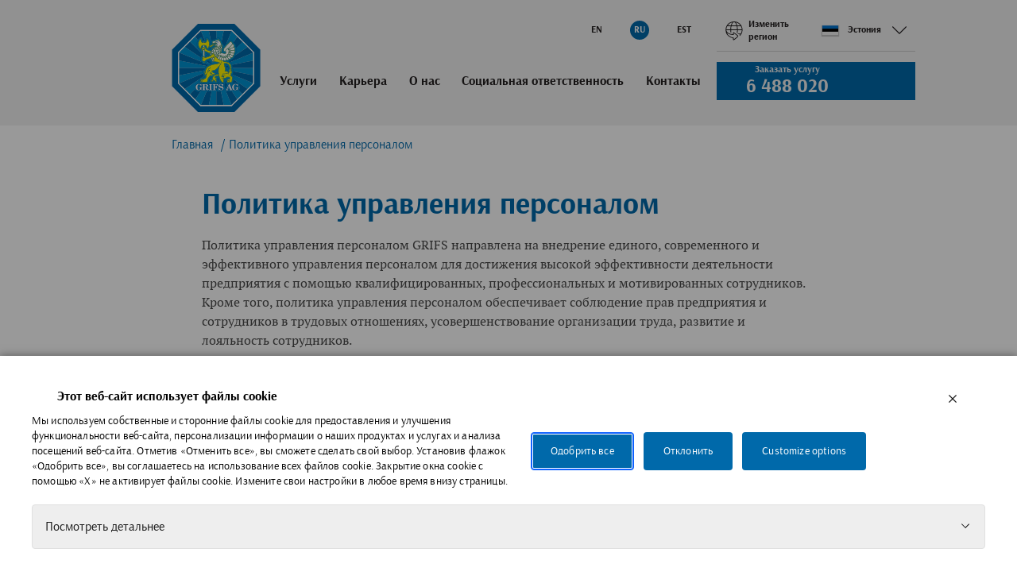

--- FILE ---
content_type: text/html; charset=UTF-8
request_url: https://www.grifsag.ee/ru/%D0%BF%D0%BE%D0%BB%D0%B8%D1%82%D0%B8%D0%BA%D0%B0-%D1%83%D0%BF%D1%80%D0%B0%D0%B2%D0%BB%D0%B5%D0%BD%D0%B8%D1%8F-%D0%BF%D0%B5%D1%80%D1%81%D0%BE%D0%BD%D0%B0%D0%BB%D0%BE%D0%BC/
body_size: 13843
content:
<!DOCTYPE html>
<html lang="ru-RU">
	
	<head>
    <meta charset="UTF-8" />
        <title>
                            Политика управления персоналом - Grifs EE - Grifs EE
                    </title>
    <meta name="description" content="Dzīvokļa un mājas apsardze | Tehniskā apsardze uzņēmumiem">
    <meta http-equiv="Content-Type" content="text/html; charset=UTF-8" />
    <meta http-equiv="X-UA-Compatible" content="IE=edge">
    <meta name="viewport" content="width=device-width, initial-scale=1.0">
    <link rel="author" href="https://www.grifsag.ee/wp-content/themes/grifsag/humans.txt" />
    <link rel="pingback" href="https://www.grifsag.ee/xmlrpc.php" />

        <meta name="format-detection" content="telephone=no">

    <meta name='robots' content='index, follow, max-image-preview:large, max-snippet:-1, max-video-preview:-1' />
	<style>img:is([sizes="auto" i], [sizes^="auto," i]) { contain-intrinsic-size: 3000px 1500px }</style>
	<link rel="alternate" href="https://www.grifsag.ee/lv/par-mums/personala-vadibas-politika/" hreflang="lv" />
<link rel="alternate" href="https://www.grifsag.ee/en/about-us/personnel-management-policy/" hreflang="en" />
<link rel="alternate" href="https://www.grifsag.ee/ru/%d0%bf%d0%be%d0%bb%d0%b8%d1%82%d0%b8%d0%ba%d0%b0-%d1%83%d0%bf%d1%80%d0%b0%d0%b2%d0%bb%d0%b5%d0%bd%d0%b8%d1%8f-%d0%bf%d0%b5%d1%80%d1%81%d0%be%d0%bd%d0%b0%d0%bb%d0%be%d0%bc/" hreflang="ru" />
<link rel="alternate" href="https://www.grifsag.ee/meist/personalipoliitika/" hreflang="et" />

	<!-- This site is optimized with the Yoast SEO plugin v26.3 - https://yoast.com/wordpress/plugins/seo/ -->
	<link rel="canonical" href="https://www.grifsag.ee/ru/политика-управления-персоналом/" />
	<meta property="og:locale" content="ru_RU" />
	<meta property="og:locale:alternate" content="lv_LV" />
	<meta property="og:locale:alternate" content="en_US" />
	<meta property="og:locale:alternate" content="et_EE" />
	<meta property="og:type" content="article" />
	<meta property="og:title" content="Политика управления персоналом - Grifs EE" />
	<meta property="og:description" content="Политика управления персоналом GRIFS направлена на внедрение единого, современного и эффективного управления персоналом для достижения высокой эффективности деятельности предприятия с помощью квалифицированных, профессиональных и мотивированных сотрудников. Кроме того, политика управления персоналом обеспечивает соблюдение прав предприятия и сотрудников в трудовых отношениях, усовершенствование организации труда, развитие и лояльность сотрудников. Политика управления персоналом GRIFS опирается на следующие основные [&hellip;]" />
	<meta property="og:url" content="https://www.grifsag.ee/ru/политика-управления-персоналом/" />
	<meta property="og:site_name" content="Grifs EE" />
	<meta property="article:publisher" content="https://www.facebook.com/GRIFSAG/" />
	<meta property="article:modified_time" content="2019-10-11T14:49:33+00:00" />
	<meta name="twitter:card" content="summary_large_image" />
	<meta name="twitter:site" content="@GrifsAg" />
	<script type="application/ld+json" class="yoast-schema-graph">{"@context":"https://schema.org","@graph":[{"@type":"WebPage","@id":"https://www.grifsag.ee/ru/%d0%bf%d0%be%d0%bb%d0%b8%d1%82%d0%b8%d0%ba%d0%b0-%d1%83%d0%bf%d1%80%d0%b0%d0%b2%d0%bb%d0%b5%d0%bd%d0%b8%d1%8f-%d0%bf%d0%b5%d1%80%d1%81%d0%be%d0%bd%d0%b0%d0%bb%d0%be%d0%bc/","url":"https://www.grifsag.ee/ru/%d0%bf%d0%be%d0%bb%d0%b8%d1%82%d0%b8%d0%ba%d0%b0-%d1%83%d0%bf%d1%80%d0%b0%d0%b2%d0%bb%d0%b5%d0%bd%d0%b8%d1%8f-%d0%bf%d0%b5%d1%80%d1%81%d0%be%d0%bd%d0%b0%d0%bb%d0%be%d0%bc/","name":"Политика управления персоналом - Grifs EE","isPartOf":{"@id":"https://www.grifsag.ee/ru/%d0%b3%d0%bb%d0%b0%d0%b2%d0%bd%d0%b0%d1%8f/#website"},"datePublished":"2018-10-24T08:13:08+00:00","dateModified":"2019-10-11T14:49:33+00:00","breadcrumb":{"@id":"https://www.grifsag.ee/ru/%d0%bf%d0%be%d0%bb%d0%b8%d1%82%d0%b8%d0%ba%d0%b0-%d1%83%d0%bf%d1%80%d0%b0%d0%b2%d0%bb%d0%b5%d0%bd%d0%b8%d1%8f-%d0%bf%d0%b5%d1%80%d1%81%d0%be%d0%bd%d0%b0%d0%bb%d0%be%d0%bc/#breadcrumb"},"inLanguage":"ru-RU","potentialAction":[{"@type":"ReadAction","target":["https://www.grifsag.ee/ru/%d0%bf%d0%be%d0%bb%d0%b8%d1%82%d0%b8%d0%ba%d0%b0-%d1%83%d0%bf%d1%80%d0%b0%d0%b2%d0%bb%d0%b5%d0%bd%d0%b8%d1%8f-%d0%bf%d0%b5%d1%80%d1%81%d0%be%d0%bd%d0%b0%d0%bb%d0%be%d0%bc/"]}]},{"@type":"BreadcrumbList","@id":"https://www.grifsag.ee/ru/%d0%bf%d0%be%d0%bb%d0%b8%d1%82%d0%b8%d0%ba%d0%b0-%d1%83%d0%bf%d1%80%d0%b0%d0%b2%d0%bb%d0%b5%d0%bd%d0%b8%d1%8f-%d0%bf%d0%b5%d1%80%d1%81%d0%be%d0%bd%d0%b0%d0%bb%d0%be%d0%bc/#breadcrumb","itemListElement":[{"@type":"ListItem","position":1,"name":"Home","item":"https://www.grifsag.ee/ru/%d0%b3%d0%bb%d0%b0%d0%b2%d0%bd%d0%b0%d1%8f/"},{"@type":"ListItem","position":2,"name":"Политика управления персоналом"}]},{"@type":"WebSite","@id":"https://www.grifsag.ee/ru/%d0%b3%d0%bb%d0%b0%d0%b2%d0%bd%d0%b0%d1%8f/#website","url":"https://www.grifsag.ee/ru/%d0%b3%d0%bb%d0%b0%d0%b2%d0%bd%d0%b0%d1%8f/","name":"Grifs EE","description":"Dzīvokļa un mājas apsardze | Tehniskā apsardze uzņēmumiem","potentialAction":[{"@type":"SearchAction","target":{"@type":"EntryPoint","urlTemplate":"https://www.grifsag.ee/ru/%d0%b3%d0%bb%d0%b0%d0%b2%d0%bd%d0%b0%d1%8f/?s={search_term_string}"},"query-input":{"@type":"PropertyValueSpecification","valueRequired":true,"valueName":"search_term_string"}}],"inLanguage":"ru-RU"}]}</script>
	<!-- / Yoast SEO plugin. -->


<link rel='dns-prefetch' href='//www.grifsag.ee' />
<script type="text/javascript">
/* <![CDATA[ */
window._wpemojiSettings = {"baseUrl":"https:\/\/s.w.org\/images\/core\/emoji\/16.0.1\/72x72\/","ext":".png","svgUrl":"https:\/\/s.w.org\/images\/core\/emoji\/16.0.1\/svg\/","svgExt":".svg","source":{"concatemoji":"https:\/\/www.grifsag.ee\/wp-includes\/js\/wp-emoji-release.min.js?ver=6.8.3"}};
/*! This file is auto-generated */
!function(s,n){var o,i,e;function c(e){try{var t={supportTests:e,timestamp:(new Date).valueOf()};sessionStorage.setItem(o,JSON.stringify(t))}catch(e){}}function p(e,t,n){e.clearRect(0,0,e.canvas.width,e.canvas.height),e.fillText(t,0,0);var t=new Uint32Array(e.getImageData(0,0,e.canvas.width,e.canvas.height).data),a=(e.clearRect(0,0,e.canvas.width,e.canvas.height),e.fillText(n,0,0),new Uint32Array(e.getImageData(0,0,e.canvas.width,e.canvas.height).data));return t.every(function(e,t){return e===a[t]})}function u(e,t){e.clearRect(0,0,e.canvas.width,e.canvas.height),e.fillText(t,0,0);for(var n=e.getImageData(16,16,1,1),a=0;a<n.data.length;a++)if(0!==n.data[a])return!1;return!0}function f(e,t,n,a){switch(t){case"flag":return n(e,"\ud83c\udff3\ufe0f\u200d\u26a7\ufe0f","\ud83c\udff3\ufe0f\u200b\u26a7\ufe0f")?!1:!n(e,"\ud83c\udde8\ud83c\uddf6","\ud83c\udde8\u200b\ud83c\uddf6")&&!n(e,"\ud83c\udff4\udb40\udc67\udb40\udc62\udb40\udc65\udb40\udc6e\udb40\udc67\udb40\udc7f","\ud83c\udff4\u200b\udb40\udc67\u200b\udb40\udc62\u200b\udb40\udc65\u200b\udb40\udc6e\u200b\udb40\udc67\u200b\udb40\udc7f");case"emoji":return!a(e,"\ud83e\udedf")}return!1}function g(e,t,n,a){var r="undefined"!=typeof WorkerGlobalScope&&self instanceof WorkerGlobalScope?new OffscreenCanvas(300,150):s.createElement("canvas"),o=r.getContext("2d",{willReadFrequently:!0}),i=(o.textBaseline="top",o.font="600 32px Arial",{});return e.forEach(function(e){i[e]=t(o,e,n,a)}),i}function t(e){var t=s.createElement("script");t.src=e,t.defer=!0,s.head.appendChild(t)}"undefined"!=typeof Promise&&(o="wpEmojiSettingsSupports",i=["flag","emoji"],n.supports={everything:!0,everythingExceptFlag:!0},e=new Promise(function(e){s.addEventListener("DOMContentLoaded",e,{once:!0})}),new Promise(function(t){var n=function(){try{var e=JSON.parse(sessionStorage.getItem(o));if("object"==typeof e&&"number"==typeof e.timestamp&&(new Date).valueOf()<e.timestamp+604800&&"object"==typeof e.supportTests)return e.supportTests}catch(e){}return null}();if(!n){if("undefined"!=typeof Worker&&"undefined"!=typeof OffscreenCanvas&&"undefined"!=typeof URL&&URL.createObjectURL&&"undefined"!=typeof Blob)try{var e="postMessage("+g.toString()+"("+[JSON.stringify(i),f.toString(),p.toString(),u.toString()].join(",")+"));",a=new Blob([e],{type:"text/javascript"}),r=new Worker(URL.createObjectURL(a),{name:"wpTestEmojiSupports"});return void(r.onmessage=function(e){c(n=e.data),r.terminate(),t(n)})}catch(e){}c(n=g(i,f,p,u))}t(n)}).then(function(e){for(var t in e)n.supports[t]=e[t],n.supports.everything=n.supports.everything&&n.supports[t],"flag"!==t&&(n.supports.everythingExceptFlag=n.supports.everythingExceptFlag&&n.supports[t]);n.supports.everythingExceptFlag=n.supports.everythingExceptFlag&&!n.supports.flag,n.DOMReady=!1,n.readyCallback=function(){n.DOMReady=!0}}).then(function(){return e}).then(function(){var e;n.supports.everything||(n.readyCallback(),(e=n.source||{}).concatemoji?t(e.concatemoji):e.wpemoji&&e.twemoji&&(t(e.twemoji),t(e.wpemoji)))}))}((window,document),window._wpemojiSettings);
/* ]]> */
</script>
<style id='wp-emoji-styles-inline-css' type='text/css'>

	img.wp-smiley, img.emoji {
		display: inline !important;
		border: none !important;
		box-shadow: none !important;
		height: 1em !important;
		width: 1em !important;
		margin: 0 0.07em !important;
		vertical-align: -0.1em !important;
		background: none !important;
		padding: 0 !important;
	}
</style>
<link rel='stylesheet' id='wp-block-library-css' href='https://www.grifsag.ee/wp-includes/css/dist/block-library/style.min.css?ver=6.8.3' type='text/css' media='all' />
<style id='classic-theme-styles-inline-css' type='text/css'>
/*! This file is auto-generated */
.wp-block-button__link{color:#fff;background-color:#32373c;border-radius:9999px;box-shadow:none;text-decoration:none;padding:calc(.667em + 2px) calc(1.333em + 2px);font-size:1.125em}.wp-block-file__button{background:#32373c;color:#fff;text-decoration:none}
</style>
<style id='global-styles-inline-css' type='text/css'>
:root{--wp--preset--aspect-ratio--square: 1;--wp--preset--aspect-ratio--4-3: 4/3;--wp--preset--aspect-ratio--3-4: 3/4;--wp--preset--aspect-ratio--3-2: 3/2;--wp--preset--aspect-ratio--2-3: 2/3;--wp--preset--aspect-ratio--16-9: 16/9;--wp--preset--aspect-ratio--9-16: 9/16;--wp--preset--color--black: #000000;--wp--preset--color--cyan-bluish-gray: #abb8c3;--wp--preset--color--white: #ffffff;--wp--preset--color--pale-pink: #f78da7;--wp--preset--color--vivid-red: #cf2e2e;--wp--preset--color--luminous-vivid-orange: #ff6900;--wp--preset--color--luminous-vivid-amber: #fcb900;--wp--preset--color--light-green-cyan: #7bdcb5;--wp--preset--color--vivid-green-cyan: #00d084;--wp--preset--color--pale-cyan-blue: #8ed1fc;--wp--preset--color--vivid-cyan-blue: #0693e3;--wp--preset--color--vivid-purple: #9b51e0;--wp--preset--gradient--vivid-cyan-blue-to-vivid-purple: linear-gradient(135deg,rgba(6,147,227,1) 0%,rgb(155,81,224) 100%);--wp--preset--gradient--light-green-cyan-to-vivid-green-cyan: linear-gradient(135deg,rgb(122,220,180) 0%,rgb(0,208,130) 100%);--wp--preset--gradient--luminous-vivid-amber-to-luminous-vivid-orange: linear-gradient(135deg,rgba(252,185,0,1) 0%,rgba(255,105,0,1) 100%);--wp--preset--gradient--luminous-vivid-orange-to-vivid-red: linear-gradient(135deg,rgba(255,105,0,1) 0%,rgb(207,46,46) 100%);--wp--preset--gradient--very-light-gray-to-cyan-bluish-gray: linear-gradient(135deg,rgb(238,238,238) 0%,rgb(169,184,195) 100%);--wp--preset--gradient--cool-to-warm-spectrum: linear-gradient(135deg,rgb(74,234,220) 0%,rgb(151,120,209) 20%,rgb(207,42,186) 40%,rgb(238,44,130) 60%,rgb(251,105,98) 80%,rgb(254,248,76) 100%);--wp--preset--gradient--blush-light-purple: linear-gradient(135deg,rgb(255,206,236) 0%,rgb(152,150,240) 100%);--wp--preset--gradient--blush-bordeaux: linear-gradient(135deg,rgb(254,205,165) 0%,rgb(254,45,45) 50%,rgb(107,0,62) 100%);--wp--preset--gradient--luminous-dusk: linear-gradient(135deg,rgb(255,203,112) 0%,rgb(199,81,192) 50%,rgb(65,88,208) 100%);--wp--preset--gradient--pale-ocean: linear-gradient(135deg,rgb(255,245,203) 0%,rgb(182,227,212) 50%,rgb(51,167,181) 100%);--wp--preset--gradient--electric-grass: linear-gradient(135deg,rgb(202,248,128) 0%,rgb(113,206,126) 100%);--wp--preset--gradient--midnight: linear-gradient(135deg,rgb(2,3,129) 0%,rgb(40,116,252) 100%);--wp--preset--font-size--small: 13px;--wp--preset--font-size--medium: 20px;--wp--preset--font-size--large: 36px;--wp--preset--font-size--x-large: 42px;--wp--preset--spacing--20: 0.44rem;--wp--preset--spacing--30: 0.67rem;--wp--preset--spacing--40: 1rem;--wp--preset--spacing--50: 1.5rem;--wp--preset--spacing--60: 2.25rem;--wp--preset--spacing--70: 3.38rem;--wp--preset--spacing--80: 5.06rem;--wp--preset--shadow--natural: 6px 6px 9px rgba(0, 0, 0, 0.2);--wp--preset--shadow--deep: 12px 12px 50px rgba(0, 0, 0, 0.4);--wp--preset--shadow--sharp: 6px 6px 0px rgba(0, 0, 0, 0.2);--wp--preset--shadow--outlined: 6px 6px 0px -3px rgba(255, 255, 255, 1), 6px 6px rgba(0, 0, 0, 1);--wp--preset--shadow--crisp: 6px 6px 0px rgba(0, 0, 0, 1);}:where(.is-layout-flex){gap: 0.5em;}:where(.is-layout-grid){gap: 0.5em;}body .is-layout-flex{display: flex;}.is-layout-flex{flex-wrap: wrap;align-items: center;}.is-layout-flex > :is(*, div){margin: 0;}body .is-layout-grid{display: grid;}.is-layout-grid > :is(*, div){margin: 0;}:where(.wp-block-columns.is-layout-flex){gap: 2em;}:where(.wp-block-columns.is-layout-grid){gap: 2em;}:where(.wp-block-post-template.is-layout-flex){gap: 1.25em;}:where(.wp-block-post-template.is-layout-grid){gap: 1.25em;}.has-black-color{color: var(--wp--preset--color--black) !important;}.has-cyan-bluish-gray-color{color: var(--wp--preset--color--cyan-bluish-gray) !important;}.has-white-color{color: var(--wp--preset--color--white) !important;}.has-pale-pink-color{color: var(--wp--preset--color--pale-pink) !important;}.has-vivid-red-color{color: var(--wp--preset--color--vivid-red) !important;}.has-luminous-vivid-orange-color{color: var(--wp--preset--color--luminous-vivid-orange) !important;}.has-luminous-vivid-amber-color{color: var(--wp--preset--color--luminous-vivid-amber) !important;}.has-light-green-cyan-color{color: var(--wp--preset--color--light-green-cyan) !important;}.has-vivid-green-cyan-color{color: var(--wp--preset--color--vivid-green-cyan) !important;}.has-pale-cyan-blue-color{color: var(--wp--preset--color--pale-cyan-blue) !important;}.has-vivid-cyan-blue-color{color: var(--wp--preset--color--vivid-cyan-blue) !important;}.has-vivid-purple-color{color: var(--wp--preset--color--vivid-purple) !important;}.has-black-background-color{background-color: var(--wp--preset--color--black) !important;}.has-cyan-bluish-gray-background-color{background-color: var(--wp--preset--color--cyan-bluish-gray) !important;}.has-white-background-color{background-color: var(--wp--preset--color--white) !important;}.has-pale-pink-background-color{background-color: var(--wp--preset--color--pale-pink) !important;}.has-vivid-red-background-color{background-color: var(--wp--preset--color--vivid-red) !important;}.has-luminous-vivid-orange-background-color{background-color: var(--wp--preset--color--luminous-vivid-orange) !important;}.has-luminous-vivid-amber-background-color{background-color: var(--wp--preset--color--luminous-vivid-amber) !important;}.has-light-green-cyan-background-color{background-color: var(--wp--preset--color--light-green-cyan) !important;}.has-vivid-green-cyan-background-color{background-color: var(--wp--preset--color--vivid-green-cyan) !important;}.has-pale-cyan-blue-background-color{background-color: var(--wp--preset--color--pale-cyan-blue) !important;}.has-vivid-cyan-blue-background-color{background-color: var(--wp--preset--color--vivid-cyan-blue) !important;}.has-vivid-purple-background-color{background-color: var(--wp--preset--color--vivid-purple) !important;}.has-black-border-color{border-color: var(--wp--preset--color--black) !important;}.has-cyan-bluish-gray-border-color{border-color: var(--wp--preset--color--cyan-bluish-gray) !important;}.has-white-border-color{border-color: var(--wp--preset--color--white) !important;}.has-pale-pink-border-color{border-color: var(--wp--preset--color--pale-pink) !important;}.has-vivid-red-border-color{border-color: var(--wp--preset--color--vivid-red) !important;}.has-luminous-vivid-orange-border-color{border-color: var(--wp--preset--color--luminous-vivid-orange) !important;}.has-luminous-vivid-amber-border-color{border-color: var(--wp--preset--color--luminous-vivid-amber) !important;}.has-light-green-cyan-border-color{border-color: var(--wp--preset--color--light-green-cyan) !important;}.has-vivid-green-cyan-border-color{border-color: var(--wp--preset--color--vivid-green-cyan) !important;}.has-pale-cyan-blue-border-color{border-color: var(--wp--preset--color--pale-cyan-blue) !important;}.has-vivid-cyan-blue-border-color{border-color: var(--wp--preset--color--vivid-cyan-blue) !important;}.has-vivid-purple-border-color{border-color: var(--wp--preset--color--vivid-purple) !important;}.has-vivid-cyan-blue-to-vivid-purple-gradient-background{background: var(--wp--preset--gradient--vivid-cyan-blue-to-vivid-purple) !important;}.has-light-green-cyan-to-vivid-green-cyan-gradient-background{background: var(--wp--preset--gradient--light-green-cyan-to-vivid-green-cyan) !important;}.has-luminous-vivid-amber-to-luminous-vivid-orange-gradient-background{background: var(--wp--preset--gradient--luminous-vivid-amber-to-luminous-vivid-orange) !important;}.has-luminous-vivid-orange-to-vivid-red-gradient-background{background: var(--wp--preset--gradient--luminous-vivid-orange-to-vivid-red) !important;}.has-very-light-gray-to-cyan-bluish-gray-gradient-background{background: var(--wp--preset--gradient--very-light-gray-to-cyan-bluish-gray) !important;}.has-cool-to-warm-spectrum-gradient-background{background: var(--wp--preset--gradient--cool-to-warm-spectrum) !important;}.has-blush-light-purple-gradient-background{background: var(--wp--preset--gradient--blush-light-purple) !important;}.has-blush-bordeaux-gradient-background{background: var(--wp--preset--gradient--blush-bordeaux) !important;}.has-luminous-dusk-gradient-background{background: var(--wp--preset--gradient--luminous-dusk) !important;}.has-pale-ocean-gradient-background{background: var(--wp--preset--gradient--pale-ocean) !important;}.has-electric-grass-gradient-background{background: var(--wp--preset--gradient--electric-grass) !important;}.has-midnight-gradient-background{background: var(--wp--preset--gradient--midnight) !important;}.has-small-font-size{font-size: var(--wp--preset--font-size--small) !important;}.has-medium-font-size{font-size: var(--wp--preset--font-size--medium) !important;}.has-large-font-size{font-size: var(--wp--preset--font-size--large) !important;}.has-x-large-font-size{font-size: var(--wp--preset--font-size--x-large) !important;}
:where(.wp-block-post-template.is-layout-flex){gap: 1.25em;}:where(.wp-block-post-template.is-layout-grid){gap: 1.25em;}
:where(.wp-block-columns.is-layout-flex){gap: 2em;}:where(.wp-block-columns.is-layout-grid){gap: 2em;}
:root :where(.wp-block-pullquote){font-size: 1.5em;line-height: 1.6;}
</style>
<link rel='stylesheet' id='lbwps-styles-photoswipe5-main-css' href='https://www.grifsag.ee/wp-content/plugins/lightbox-photoswipe/assets/ps5/styles/main.css?ver=5.7.3' type='text/css' media='all' />
<link rel='stylesheet' id='style-css' href='https://www.grifsag.ee/wp-content/themes/grifsag/style.css?ver=1.03' type='text/css' media='screen' />
<script type="text/javascript" src="https://www.grifsag.ee/wp-includes/js/jquery/jquery.min.js?ver=3.7.1" id="jquery-core-js"></script>
<script type="text/javascript" src="https://www.grifsag.ee/wp-includes/js/jquery/jquery-migrate.min.js?ver=3.4.1" id="jquery-migrate-js"></script>
<link rel="https://api.w.org/" href="https://www.grifsag.ee/wp-json/" /><link rel="alternate" title="JSON" type="application/json" href="https://www.grifsag.ee/wp-json/wp/v2/pages/2236" /><link rel="EditURI" type="application/rsd+xml" title="RSD" href="https://www.grifsag.ee/xmlrpc.php?rsd" />
<meta name="generator" content="WordPress 6.8.3" />
<link rel='shortlink' href='https://www.grifsag.ee/?p=2236' />
<link rel="alternate" title="oEmbed (JSON)" type="application/json+oembed" href="https://www.grifsag.ee/wp-json/oembed/1.0/embed?url=https%3A%2F%2Fwww.grifsag.ee%2Fru%2F%25d0%25bf%25d0%25be%25d0%25bb%25d0%25b8%25d1%2582%25d0%25b8%25d0%25ba%25d0%25b0-%25d1%2583%25d0%25bf%25d1%2580%25d0%25b0%25d0%25b2%25d0%25bb%25d0%25b5%25d0%25bd%25d0%25b8%25d1%258f-%25d0%25bf%25d0%25b5%25d1%2580%25d1%2581%25d0%25be%25d0%25bd%25d0%25b0%25d0%25bb%25d0%25be%25d0%25bc%2F&#038;lang=ru" />
<link rel="alternate" title="oEmbed (XML)" type="text/xml+oembed" href="https://www.grifsag.ee/wp-json/oembed/1.0/embed?url=https%3A%2F%2Fwww.grifsag.ee%2Fru%2F%25d0%25bf%25d0%25be%25d0%25bb%25d0%25b8%25d1%2582%25d0%25b8%25d0%25ba%25d0%25b0-%25d1%2583%25d0%25bf%25d1%2580%25d0%25b0%25d0%25b2%25d0%25bb%25d0%25b5%25d0%25bd%25d0%25b8%25d1%258f-%25d0%25bf%25d0%25b5%25d1%2580%25d1%2581%25d0%25be%25d0%25bd%25d0%25b0%25d0%25bb%25d0%25be%25d0%25bc%2F&#038;format=xml&#038;lang=ru" />

    <!-- Google Tag Manager -->
    <script>(function(w,d,s,l,i){w[l]=w[l]||[];w[l].push({'gtm.start':
    new Date().getTime(),event:'gtm.js'});var f=d.getElementsByTagName(s)[0],
    j=d.createElement(s),dl=l!='dataLayer'?'&l='+l:'';j.async=true;j.src=
    'https://www.googletagmanager.com/gtm.js?id='+i+dl;f.parentNode.insertBefore(j,f);
    })(window,document,'script','dataLayer','GTM-TNCPHB4');</script>
    <!-- End Google Tag Manager -->


</head>
					
	<body class="wp-singular page-template-default page page-id-2236 wp-theme-grifsag">
		<div id="root"></div> 							<!-- Google Tag Manager (noscript) -->
			<noscript><iframe src="https://www.googletagmanager.com/ns.html?id=GTM-TNCPHB4"
			height="0" width="0" style="display:none;visibility:hidden"></iframe></noscript>
			<!-- End Google Tag Manager (noscript) -->
		
					<header class="header">
    <div class="header__bg"></div>
    <div class="header__wrap">
        <div class="header__content">
            <h1 class="header__logo" role="banner">
                                                <a class="header__logo-link"
                    href="https://www.grifsag.ee/ru/%d0%b3%d0%bb%d0%b0%d0%b2%d0%bd%d0%b0%d1%8f/"
                    style="background-image: url('https://www.grifsag.ee/wp-content/uploads/sites/3/2018/05/Lapas_logo.svg')"
                    rel="home">Grifs EE</a>
            </h1>
	        <ul class="header__menu">
                                    <li class=" menu-item menu-item-type-post_type menu-item-object-page menu-item-1987">
                        <a target="" href="https://www.grifsag.ee/ru/%d1%83%d1%81%d0%bb%d1%83%d0%b3%d0%b8/">Услуги</a>
                    </li>
                                    <li class=" menu-item menu-item-type-post_type menu-item-object-page menu-item-1989">
                        <a target="" href="https://www.grifsag.ee/ru/kkarjera/">Карьера</a>
                    </li>
                                    <li class=" menu-item menu-item-type-post_type menu-item-object-page menu-item-3203">
                        <a target="" href="https://www.grifsag.ee/ru/%d0%be-%d0%bd%d0%b0%d1%81/">О нас</a>
                    </li>
                                    <li class=" menu-item menu-item-type-post_type menu-item-object-page menu-item-1986">
                        <a target="" href="https://www.grifsag.ee/ru/%d1%81%d0%be%d1%86%d0%b8%d0%b0%d0%bb%d1%8c%d0%bd%d0%b0%d1%8f-%d0%be%d1%82%d0%b2%d0%b5%d1%82%d1%81%d1%82%d0%b2%d0%b5%d0%bd%d0%bd%d0%be%d1%81%d1%82%d1%8c/">Cоциальная ответственность</a>
                    </li>
                                    <li class=" menu-item menu-item-type-post_type menu-item-object-page menu-item-1985">
                        <a target="" href="https://www.grifsag.ee/ru/%d0%ba%d0%be%d0%bd%d1%82%d0%b0%d0%ba%d1%82%d1%8b/">Контакты</a>
                    </li>
                	        </ul>
	                        <div class="header__join">
                    <h4 class="header__join-title">Заказать услугу</h4>
                    <a href="tel:+3716488020" class="header__join-phone">6 488 020</a>
                </div>
	        
	        <div class="header__burger-button js-burger">
                <div class="header__burger-box">
                    <div class="header__burger"></div>
                </div>
	        </div>
        </div>

        <div class="header__top">
            <ul class="header__lang">
                                                                                                                                    <li class="lang-item lang-item-9 lang-item-en menu-item menu-item-type-custom menu-item-object-custom menu-item-738-en">
                                <a href="https://www.grifsag.ee/en/about-us/personnel-management-policy/">En</a>
                            </li>
                                                                                                <li class="lang-item lang-item-19 lang-item-ru current-lang menu-item menu-item-type-custom menu-item-object-custom menu-item-738-ru">
                                <a href="https://www.grifsag.ee/ru/%d0%bf%d0%be%d0%bb%d0%b8%d1%82%d0%b8%d0%ba%d0%b0-%d1%83%d0%bf%d1%80%d0%b0%d0%b2%d0%bb%d0%b5%d0%bd%d0%b8%d1%8f-%d0%bf%d0%b5%d1%80%d1%81%d0%be%d0%bd%d0%b0%d0%bb%d0%be%d0%bc/">Ru</a>
                            </li>
                                                                                                <li class="lang-item lang-item-91 lang-item-et menu-item menu-item-type-custom menu-item-object-custom menu-item-738-et">
                                <a href="https://www.grifsag.ee/meist/personalipoliitika/">Est</a>
                            </li>
                                                                        </ul>

            <div class="header__region">
                <div class="header__region-box js-choose-region">
                    <div class="header__region-content">
                        <div class="header__region-col">
                            <svg class="icon icon__region" viewBox="0 0 17 19" version="1.1" xmlns="http://www.w3.org/2000/svg" aria-labelledby="titleGlobe descGlobe">
                                <title id="titleGlobe">Серый глобус</title>
                                <desc id="descGlobe">Серый глобус</desc>
                                <path d="M14.0361879,14.4838612 C13.5818362,13.5665681 14.3979865,13.4195211 14.7022899,12.7711138 C13.5355597,12.7949215 12.2734717,12.9153599 12.0350773,12.0106708 C12.9241482,12.2039326 14.163799,12.0344784 14.9883632,12.1059013 C15.7750647,11.3986752 15.9054805,10.0402411 16.131254,8.77563694 C14.8284987,8.77563694 13.5271458,8.77563694 12.2257928,8.77563694 C11.9186847,9.67472428 12.0743422,11.0359593 11.749004,11.9154404 C10.6832408,11.5065097 11.604565,10.0332389 11.3689753,8.77563694 C9.39871566,8.77563694 7.42985838,8.77563694 5.46100109,8.77563694 C5.43155237,9.69152965 5.48624285,10.5261964 5.65171661,11.2502278 C5.42874773,11.2194179 5.25766469,11.1353911 5.07957005,11.0597669 C4.65747173,10.5934179 4.80611765,9.55848713 4.69954133,8.77703739 C3.39678604,8.77703739 2.09543308,8.77703739 0.792677795,8.77703739 C1.51066564,11.5485231 4.09373909,12.4574136 7.27139622,12.7739147 C7.52661846,12.139512 7.11433637,10.8398967 7.84354278,10.6802456 C9.23183958,11.4378878 10.377535,12.3971943 11.7504063,13.5357582 C12.8792739,14.4698567 12.9844479,14.9151991 11.7504063,15.9151186 C11.2722152,16.3016422 10.8431053,16.6909666 10.5107554,16.961253 C9.53754534,17.7567072 8.86443174,18.4205193 7.74818502,18.7692308 C7.19707325,18.5255529 7.40461662,17.5256333 7.36675398,16.7707921 C3.20046124,15.719056 -0.372650129,13.0820132 0.0312180325,7.73090306 C0.401430514,2.78312181 4.59436733,-0.297862832 9.08179134,0.0228396602 C13.3364302,0.328137229 17.1914079,3.91748434 16.8001606,9.06272869 C16.6150544,11.4827021 15.6166026,13.1128231 14.0361879,14.4838612 Z M8.4128847,0.686651806 C7.02458789,0.676848673 6.45103901,2.65568108 6.03174533,4.01691612 C7.6205739,4.01691612 9.20800014,4.01691612 10.7954264,4.01691612 C10.3761327,2.65428064 9.78996294,0.695054492 8.4128847,0.686651806 Z M11.5596908,4.01691612 C12.5763728,3.95389598 13.8454724,4.1429564 14.7022899,3.92168568 C13.6140896,2.470822 12.1290327,1.41768544 10.1293244,0.877112675 C10.7126895,1.81681299 11.2764221,2.77471913 11.5596908,4.01691612 Z M2.1248818,4.01691612 C3.17241484,4.01691612 4.22135021,4.01691612 5.27028557,4.01691612 C5.45539181,3.49174828 5.58019829,2.86434777 5.84102981,2.30416874 C6.07942421,1.79300538 6.64315685,1.27203889 6.50853413,0.972343109 C4.53967685,1.47930513 3.10229884,2.51843722 2.1248818,4.01691612 Z M1.64949532,4.68212871 C1.16990188,5.63163216 0.831942755,6.72258081 0.694515395,8.01239302 C2.02952404,8.01239302 3.36172804,8.01239302 4.69673669,8.01239302 C4.73880629,6.81781125 4.88885453,5.73106394 5.07676541,4.68212871 C3.93527692,4.68212871 2.79238612,4.68212871 1.64949532,4.68212871 Z M5.93778989,4.68212871 C5.45258717,5.46777979 5.47923125,6.76179334 5.46100109,8.01239302 C7.42985838,8.01239302 9.39871566,8.01239302 11.3689753,8.01239302 C11.3914124,6.75339066 11.2694105,5.6386344 10.9875442,4.68212871 C9.3033579,4.68212871 7.6205739,4.68212871 5.93778989,4.68212871 Z M12.130435,8.01239302 C13.4640414,8.01239302 14.7976477,8.01239302 16.1326563,8.01239302 C15.9349292,6.78139961 15.7876856,5.50279098 15.0851233,4.77735914 C14.163799,4.55608843 12.8301927,4.7465493 11.7504063,4.68212871 C11.9439265,5.72546215 12.0617214,6.84441975 12.130435,8.01239302 Z M8.12821374,16.1966086 C8.12821374,16.7357809 8.12821374,17.2749532 8.12821374,17.8141255 C9.49828038,16.867423 10.7870125,15.838094 11.9397195,14.6729216 C10.6664129,13.6603981 9.48846414,12.552644 8.12821374,11.6283486 C8.05669542,12.2235388 8.15906478,12.6702816 8.12821374,13.4363264 C4.95897053,13.5553645 2.8681114,12.5974583 1.26666196,11.1521965 C2.36888548,14.0189126 4.72618541,15.6294273 8.12821374,16.1966086 Z" id="Shape"></path>
                            </svg>
                            <a class="header__region-change">Изменить регион</a>
                        </div>
                        <div class="header__region-col">
                                                            <a href="/" class="header__region-item header__region-item--ee">Эстония</a>
                                                        <svg class="icon icon__arrow--right-blue" xmlns="http://www.w3.org/2000/svg" viewBox="0 0 129 129" aria-labelledby="titleChev descChev">
                                <title id="titleChev">Шеврон</title>
                                <desc id="descChev">Направляющий вниз серый шеврон</desc>
                                <path d="m40.4,121.3c-0.8,0.8-1.8,1.2-2.9,1.2s-2.1-0.4-2.9-1.2c-1.6-1.6-1.6-4.2 0-5.8l51-51-51-51c-1.6-1.6-1.6-4.2 0-5.8 1.6-1.6 4.2-1.6 5.8,0l53.9,53.9c1.6,1.6 1.6,4.2 0,5.8l-53.9,53.9z"/>
                            </svg>
                        </div>
                    </div>
                </div>
                <div class="header__region-drop">
                    <div class="header__region-wrap">
                                                    <div class="header__region-col--right">
                                                                    <a href="https://www.grifsag.lv/" class="header__region-item header__region-item--lv header__region-item header__region-item--lv menu-item menu-item-type-custom menu-item-object-custom menu-item-2006">Латвия</a>
                                                            </div>
                                                    <div class="header__region-col--right">
                                                                    <a href="https://www.grifsag.lt/" class="header__region-item header__region-item--lt header__region-item header__region-item--lt menu-item menu-item-type-custom menu-item-object-custom menu-item-2007">Литва</a>
                                                            </div>
                                                </div>
                    </div>
                </div>
            </div>
        </div>
    </div>

    <div class="header__drop js-header-menu">
        <div class="header__menu-wrap">
            <ul class="header__menu">
		                            <li class=" menu-item menu-item-type-post_type menu-item-object-page menu-item-1987">
                        <a target="" href="https://www.grifsag.ee/ru/%d1%83%d1%81%d0%bb%d1%83%d0%b3%d0%b8/">Услуги</a>
                    </li>
		                            <li class=" menu-item menu-item-type-post_type menu-item-object-page menu-item-1989">
                        <a target="" href="https://www.grifsag.ee/ru/kkarjera/">Карьера</a>
                    </li>
		                            <li class=" menu-item menu-item-type-post_type menu-item-object-page menu-item-3203">
                        <a target="" href="https://www.grifsag.ee/ru/%d0%be-%d0%bd%d0%b0%d1%81/">О нас</a>
                    </li>
		                            <li class=" menu-item menu-item-type-post_type menu-item-object-page menu-item-1986">
                        <a target="" href="https://www.grifsag.ee/ru/%d1%81%d0%be%d1%86%d0%b8%d0%b0%d0%bb%d1%8c%d0%bd%d0%b0%d1%8f-%d0%be%d1%82%d0%b2%d0%b5%d1%82%d1%81%d1%82%d0%b2%d0%b5%d0%bd%d0%bd%d0%be%d1%81%d1%82%d1%8c/">Cоциальная ответственность</a>
                    </li>
		                            <li class=" menu-item menu-item-type-post_type menu-item-object-page menu-item-1985">
                        <a target="" href="https://www.grifsag.ee/ru/%d0%ba%d0%be%d0%bd%d1%82%d0%b0%d0%ba%d1%82%d1%8b/">Контакты</a>
                    </li>
		                    </ul>
        </div>
        <div class="header__menu-additional">
            <ul class="header__lang">
	                                <li class="lang-item lang-item-2 lang-item-lv lang-item-first menu-item menu-item-type-custom menu-item-object-custom menu-item-738-lv">
			                                    <a href="https://www.grifsag.ee/lv/par-mums/personala-vadibas-politika/">Lv</a>
                    </li>
	                                <li class="lang-item lang-item-9 lang-item-en menu-item menu-item-type-custom menu-item-object-custom menu-item-738-en">
			                                    <a href="https://www.grifsag.ee/en/about-us/personnel-management-policy/">En</a>
                    </li>
	                                <li class="lang-item lang-item-19 lang-item-ru current-lang menu-item menu-item-type-custom menu-item-object-custom menu-item-738-ru">
			                                    <a href="https://www.grifsag.ee/ru/%d0%bf%d0%be%d0%bb%d0%b8%d1%82%d0%b8%d0%ba%d0%b0-%d1%83%d0%bf%d1%80%d0%b0%d0%b2%d0%bb%d0%b5%d0%bd%d0%b8%d1%8f-%d0%bf%d0%b5%d1%80%d1%81%d0%be%d0%bd%d0%b0%d0%bb%d0%be%d0%bc/">Ru</a>
                    </li>
	                                <li class="lang-item lang-item-91 lang-item-et menu-item menu-item-type-custom menu-item-object-custom menu-item-738-et">
			                                    <a href="https://www.grifsag.ee/meist/personalipoliitika/">Est</a>
                    </li>
	                        </ul>
            <div class="header__region">
                <div class="header__region-box js-choose-region">
                    <div class="header__region-content">
                        <div class="header__region-col">
                            <svg class="icon icon__region" viewBox="0 0 17 19" version="1.1" xmlns="http://www.w3.org/2000/svg"><path d="M14.0361879,14.4838612 C13.5818362,13.5665681 14.3979865,13.4195211 14.7022899,12.7711138 C13.5355597,12.7949215 12.2734717,12.9153599 12.0350773,12.0106708 C12.9241482,12.2039326 14.163799,12.0344784 14.9883632,12.1059013 C15.7750647,11.3986752 15.9054805,10.0402411 16.131254,8.77563694 C14.8284987,8.77563694 13.5271458,8.77563694 12.2257928,8.77563694 C11.9186847,9.67472428 12.0743422,11.0359593 11.749004,11.9154404 C10.6832408,11.5065097 11.604565,10.0332389 11.3689753,8.77563694 C9.39871566,8.77563694 7.42985838,8.77563694 5.46100109,8.77563694 C5.43155237,9.69152965 5.48624285,10.5261964 5.65171661,11.2502278 C5.42874773,11.2194179 5.25766469,11.1353911 5.07957005,11.0597669 C4.65747173,10.5934179 4.80611765,9.55848713 4.69954133,8.77703739 C3.39678604,8.77703739 2.09543308,8.77703739 0.792677795,8.77703739 C1.51066564,11.5485231 4.09373909,12.4574136 7.27139622,12.7739147 C7.52661846,12.139512 7.11433637,10.8398967 7.84354278,10.6802456 C9.23183958,11.4378878 10.377535,12.3971943 11.7504063,13.5357582 C12.8792739,14.4698567 12.9844479,14.9151991 11.7504063,15.9151186 C11.2722152,16.3016422 10.8431053,16.6909666 10.5107554,16.961253 C9.53754534,17.7567072 8.86443174,18.4205193 7.74818502,18.7692308 C7.19707325,18.5255529 7.40461662,17.5256333 7.36675398,16.7707921 C3.20046124,15.719056 -0.372650129,13.0820132 0.0312180325,7.73090306 C0.401430514,2.78312181 4.59436733,-0.297862832 9.08179134,0.0228396602 C13.3364302,0.328137229 17.1914079,3.91748434 16.8001606,9.06272869 C16.6150544,11.4827021 15.6166026,13.1128231 14.0361879,14.4838612 Z M8.4128847,0.686651806 C7.02458789,0.676848673 6.45103901,2.65568108 6.03174533,4.01691612 C7.6205739,4.01691612 9.20800014,4.01691612 10.7954264,4.01691612 C10.3761327,2.65428064 9.78996294,0.695054492 8.4128847,0.686651806 Z M11.5596908,4.01691612 C12.5763728,3.95389598 13.8454724,4.1429564 14.7022899,3.92168568 C13.6140896,2.470822 12.1290327,1.41768544 10.1293244,0.877112675 C10.7126895,1.81681299 11.2764221,2.77471913 11.5596908,4.01691612 Z M2.1248818,4.01691612 C3.17241484,4.01691612 4.22135021,4.01691612 5.27028557,4.01691612 C5.45539181,3.49174828 5.58019829,2.86434777 5.84102981,2.30416874 C6.07942421,1.79300538 6.64315685,1.27203889 6.50853413,0.972343109 C4.53967685,1.47930513 3.10229884,2.51843722 2.1248818,4.01691612 Z M1.64949532,4.68212871 C1.16990188,5.63163216 0.831942755,6.72258081 0.694515395,8.01239302 C2.02952404,8.01239302 3.36172804,8.01239302 4.69673669,8.01239302 C4.73880629,6.81781125 4.88885453,5.73106394 5.07676541,4.68212871 C3.93527692,4.68212871 2.79238612,4.68212871 1.64949532,4.68212871 Z M5.93778989,4.68212871 C5.45258717,5.46777979 5.47923125,6.76179334 5.46100109,8.01239302 C7.42985838,8.01239302 9.39871566,8.01239302 11.3689753,8.01239302 C11.3914124,6.75339066 11.2694105,5.6386344 10.9875442,4.68212871 C9.3033579,4.68212871 7.6205739,4.68212871 5.93778989,4.68212871 Z M12.130435,8.01239302 C13.4640414,8.01239302 14.7976477,8.01239302 16.1326563,8.01239302 C15.9349292,6.78139961 15.7876856,5.50279098 15.0851233,4.77735914 C14.163799,4.55608843 12.8301927,4.7465493 11.7504063,4.68212871 C11.9439265,5.72546215 12.0617214,6.84441975 12.130435,8.01239302 Z M8.12821374,16.1966086 C8.12821374,16.7357809 8.12821374,17.2749532 8.12821374,17.8141255 C9.49828038,16.867423 10.7870125,15.838094 11.9397195,14.6729216 C10.6664129,13.6603981 9.48846414,12.552644 8.12821374,11.6283486 C8.05669542,12.2235388 8.15906478,12.6702816 8.12821374,13.4363264 C4.95897053,13.5553645 2.8681114,12.5974583 1.26666196,11.1521965 C2.36888548,14.0189126 4.72618541,15.6294273 8.12821374,16.1966086 Z" id="Shape"></path></svg>
                            <a class="header__region-change">Изменить регион</a>
                        </div>
                        <div class="header__region-col">
                            <a href="/" class="header__region-item header__region-item--lv">Латвия</a>
                            <svg class="icon icon__arrow--right-blue" xmlns="http://www.w3.org/2000/svg" viewBox="0 0 129 129"><path d="m40.4,121.3c-0.8,0.8-1.8,1.2-2.9,1.2s-2.1-0.4-2.9-1.2c-1.6-1.6-1.6-4.2 0-5.8l51-51-51-51c-1.6-1.6-1.6-4.2 0-5.8 1.6-1.6 4.2-1.6 5.8,0l53.9,53.9c1.6,1.6 1.6,4.2 0,5.8l-53.9,53.9z"/></svg>
                        </div>
                    </div>
                </div>
                <div class="header__region-drop">
                                     <div class="header__region-col--right">
						<a href="https://www.grifsag.lv/" class="header__region-itemheader__region-item--lvmenu-itemmenu-item-type-custommenu-item-object-custommenu-item-2006 header__region-item header__region-item--lv menu-item menu-item-type-custom menu-item-object-custom menu-item-2006">Латвия</a>
                    </div>
                                     <div class="header__region-col--right">
						<a href="https://www.grifsag.lt/" class="header__region-itemheader__region-item--ltmenu-itemmenu-item-type-custommenu-item-object-custommenu-item-2007 header__region-item header__region-item--lt menu-item menu-item-type-custom menu-item-object-custom menu-item-2007">Литва</a>
                    </div>
                                 </div>
            </div>
        </div>
    </div>
</header>
		
		<section id="content" role="main" class="site-content">
				<div class="single">
					<script type="text/javascript" src="https://blondie.lv/widget.js" data-locale=""></script>
			<div class="breadcrumbs">
	<div class="breadcrumbs__content">
		<ul class="breadcrumbs__list">
							<li class="breadcrumbs__item"><a class="breadcrumbs__link" href="/">Главная</a></li>
										<li class="breadcrumbs__item"><a class="breadcrumbs__link" href="/%d0%bf%d0%be%d0%bb%d0%b8%d1%82%d0%b8%d0%ba%d0%b0-%d1%83%d0%bf%d1%80%d0%b0%d0%b2%d0%bb%d0%b5%d0%bd%d0%b8%d1%8f-%d0%bf%d0%b5%d1%80%d1%81%d0%be%d0%bd%d0%b0%d0%bb%d0%be%d0%bc">Политика управления персоналом</a></li>
								</ul>
	</div>
</div>				<div class="wrapper">
			<div class="single__content">
								<div class="single__title">Политика управления персоналом </div>
				<div class="single__info wyswyg">
											<p>Политика управления персоналом GRIFS направлена на внедрение единого, современного и эффективного управления персоналом для достижения высокой эффективности деятельности предприятия с помощью квалифицированных, профессиональных и мотивированных сотрудников. Кроме того, политика управления персоналом обеспечивает соблюдение прав предприятия и сотрудников в трудовых отношениях, усовершенствование организации труда, развитие и лояльность сотрудников.</p>
<p>Политика управления персоналом GRIFS опирается на следующие основные ценности: стабильность, социальная ответственность, честность и взаимоуважение, профессионализм, развитие, безопасное рабочее окружение, традиции.</p>
<p><strong>Стабильность</strong>: компания GRIFS работает в стабильной отрасли и ориентирована на развитие в долгосрочной перспективе, тем самым обеспечивая работникам устойчивое рабочее окружение. Предприятие заботится о своих работниках, обеспечивая социальные гарантии, которые укрепляют в сотрудниках ощущение стабильности работы и социальной защищенности.</p>
<p><strong>Честность</strong>: мы выполняем свои обещания и ожидаем этого от других.</p>
<p><strong>Профессионализм</strong>: сотрудники предприятия компетентны в своей области и ориентированы на овладение новыми знаниями и умениями. Они достигают высоких результатов труда, работая в единой команде.</p>
<p><strong>Развитие</strong>: предприятие поддерживает профессиональное развитие сотрудников, обеспечивая им соответствующее обучение: курсы повышения квалификации и закрепление практических навыков, а также возможности роста.</p>
<p><strong>Безопасное рабочее окружение</strong>: сотрудники GRIFS безопасно выполняют свою работу, не создавая угрозы для них самих или окружающих. Работники участвуют в оценке риска на своем рабочем месте, предоставляют рекомендации по улучшению качества рабочего окружения.</p>
<p><strong>Традиции</strong>: соблюдаются и развиваются сложившиеся на предприятии традиции, которые укрепляют чувство принадлежности работников и повышают их мотивацию. Сотрудники предприятия лояльны к своему работодателю.</p>
<p>Отношение сотрудников к работе, опыт и знания — основные ценности, которые дороже всего нашему предприятию.</p>

									</div>

								
				
							</div>
		</div>
	</div>

													<div class="contact-btn">
    <div class="contact-btn__box">
        <a class="contact-btn__link" href="https://www.grifsag.ee/ru/%D0%BA%D0%BE%D0%BD%D1%82%D0%B0%D0%BA%D1%82%D1%8B/2083-2/#service-form" target="_blank" ></a>
        <p class="contact-btn__text">Заказать услугу</p>
        <img class="contact-btn__icon" src="https://www.grifsag.ee/wp-content/uploads/sites/3/2019/11/contact-icon.svg" alt="">
    </div>
</div>									</section>

					<footer class="footer">
	<div class="footer__top">
		<div class="wrapper">
			<div class="footer__content">
				<div class="footer__service">
											<h4 class="footer__title">
							<a href="https://www.grifsag.ee/ru/%D1%83%D1%81%D0%BB%D1%83%D0%B3%D0%B8/">
								Услуги
							</a>
						</h4>
					
					<ul class="footer__service-list">
													<li><a href="https://www.grifsag.ee/ru/service/%d1%82%d0%b5%d1%85%d0%bd%d0%b8%d1%87%d0%b5%d1%81%d0%ba%d0%b0%d1%8f-%d0%be%d1%85%d1%80%d0%b0%d0%bd%d0%b0/%d0%be%d1%85%d1%80%d0%b0%d0%bd%d0%b0-%d0%ba%d0%b2%d0%b0%d1%80%d1%82%d0%b8%d1%80%d1%8b-%d0%b8-%d0%b4%d0%be%d0%bc%d0%b0/">Охрана квартиры и дома</a></li>
													<li><a href="https://www.grifsag.ee/ru/service/%d1%84%d0%b8%d0%b7%d0%b8%d1%87%d0%b5%d1%81%d0%ba%d0%b0%d1%8f-%d0%be%d1%85%d1%80%d0%b0%d0%bd%d0%b0/%d0%be%d1%85%d1%80%d0%b0%d0%bd%d0%b0-%d1%81%d0%be%d0%b1%d1%8b%d1%82%d0%b8%d0%b9/">Охрана мероприятий</a></li>
													<li><a href="https://www.grifsag.ee/ru/service/%d1%82%d0%b5%d1%85%d0%bd%d0%b8%d1%87%d0%b5%d1%81%d0%ba%d0%b0%d1%8f-%d0%be%d1%85%d1%80%d0%b0%d0%bd%d0%b0/%d0%ba%d0%be%d0%bc%d0%bc%d0%b5%d1%80%d1%87%d0%b5%d1%81%d0%ba%d0%b0%d1%8f-%d0%bd%d0%b5%d0%b4%d0%b2%d0%b8%d0%b6%d0%b8%d0%bc%d0%be%d1%81%d1%82%d1%8c/">Техническая охрана для предприятий</a></li>
													<li><a href="https://www.grifsag.ee/ru/service/%d0%ba%d0%be%d0%bd%d1%82%d1%80%d0%be%d0%bb%d1%8c-%d0%b8-%d0%bc%d0%be%d0%bd%d0%b8%d1%82%d0%be%d1%80%d0%b8%d0%bd%d0%b3/%d1%83%d1%81%d1%82%d1%80%d0%b0%d0%bd%d0%b5%d0%bd%d0%b8%d0%b5-%d0%bd%d0%b5%d0%b4%d0%be%d1%81%d1%82%d0%b0%d1%87/">Предотвращение недостач</a></li>
													<li><a href="https://www.grifsag.ee/ru/%d1%83%d1%81%d0%bb%d1%83%d0%b3%d0%b8/">Все услуги</a></li>
											</ul>
				</div>
				<div class="footer__contacts">
					<ul class="footer__social">
											</ul>
					<ul class="footer__phones">
													<li>
								<p>Телефон поддержки</p>
								<a href="tel:+3716488020">6 488 020</a>
							</li>
																			<li>
								<p>Обслуживание клиентов</p>
								<a href="tel:+3716488020">6 488 020</a>
							</li>
						
					</ul>

											<ul class="footer__nav footer__nav--mobile">
															<li><a href="https://www.grifsag.ee/ru/%d0%ba%d0%be%d0%bd%d1%82%d0%b0%d0%ba%d1%82%d1%8b/">Контакты</a></li>
															<li><a href="https://www.grifsag.ee/ru/kkarjera/">Вакансии</a></li>
															<li><a href="https://www.grifsag.ee/ru/%d1%81%d0%be%d1%86%d0%b8%d0%b0%d0%bb%d1%8c%d0%bd%d0%b0%d1%8f-%d0%be%d1%82%d0%b2%d0%b5%d1%82%d1%81%d1%82%d0%b2%d0%b5%d0%bd%d0%bd%d0%be%d1%81%d1%82%d1%8c/%d0%bf%d0%be%d0%bb%d0%b8%d1%82%d0%b8%d0%ba%d0%b0-%d0%ba%d0%be%d0%bd%d1%84%d0%b8%d0%b4%d0%b5%d0%bd%d1%86%d0%b8%d0%b0%d0%bb%d1%8c%d0%bd%d0%be%d1%81%d1%82%d0%b8/">Политика конфиденциальности</a></li>
													</ul>
									</div>
			</div>
		</div>
	</div>
	<div class="footer__bottom">
		<div class="wrapper">
			<div class="footer__content">
									<ul class="footer__nav footer__nav--desktop">
													<li><a href="https://www.grifsag.ee/ru/%d0%ba%d0%be%d0%bd%d1%82%d0%b0%d0%ba%d1%82%d1%8b/">Контакты</a></li>
													<li><a href="https://www.grifsag.ee/ru/kkarjera/">Вакансии</a></li>
													<li><a href="https://www.grifsag.ee/ru/%d1%81%d0%be%d1%86%d0%b8%d0%b0%d0%bb%d1%8c%d0%bd%d0%b0%d1%8f-%d0%be%d1%82%d0%b2%d0%b5%d1%82%d1%81%d1%82%d0%b2%d0%b5%d0%bd%d0%bd%d0%be%d1%81%d1%82%d1%8c/%d0%bf%d0%be%d0%bb%d0%b8%d1%82%d0%b8%d0%ba%d0%b0-%d0%ba%d0%be%d0%bd%d1%84%d0%b8%d0%b4%d0%b5%d0%bd%d1%86%d0%b8%d0%b0%d0%bb%d1%8c%d0%bd%d0%be%d1%81%d1%82%d0%b8/">Политика конфиденциальности</a></li>
											</ul>
				
									<ul class="footer__regions">
																					<li><a class="footer__region header__region-item header__region-item--ee header__region-item header__region-item--ee menu-item menu-item-type-custom menu-item-object-custom menu-item-home menu-item-2008" href="https://www.grifsag.ee/">Эстония</a></li>
																												<li><a class="footer__region header__region-item header__region-item--lv header__region-item header__region-item--lv menu-item menu-item-type-custom menu-item-object-custom menu-item-2006" href="https://www.grifsag.lv/">Латвия</a></li>
																												<li><a class="footer__region header__region-item header__region-item--lt header__region-item header__region-item--lt menu-item menu-item-type-custom menu-item-object-custom menu-item-2007" href="https://www.grifsag.lt/">Литва</a></li>
																		</ul>
							</div>
		</div>
	</div>
</footer>
			<script type="speculationrules">
{"prefetch":[{"source":"document","where":{"and":[{"href_matches":"\/*"},{"not":{"href_matches":["\/wp-*.php","\/wp-admin\/*","\/wp-content\/uploads\/sites\/3\/*","\/wp-content\/*","\/wp-content\/plugins\/*","\/wp-content\/themes\/grifsag\/*","\/*\\?(.+)"]}},{"not":{"selector_matches":"a[rel~=\"nofollow\"]"}},{"not":{"selector_matches":".no-prefetch, .no-prefetch a"}}]},"eagerness":"conservative"}]}
</script>
<script type="text/javascript" id="lbwps-photoswipe5-js-extra">
/* <![CDATA[ */
var lbwpsOptions = {"label_facebook":"\u041f\u043e\u0434\u0435\u043b\u0438\u0442\u044c\u0441\u044f \u0432 Facebook","label_twitter":"\u041f\u043e\u0434\u0435\u043b\u0438\u0442\u044c\u0441\u044f \u0432 Twitter","label_pinterest":"\u041f\u043e\u0434\u0435\u043b\u0438\u0442\u044c\u0441\u044f \u0432 Pinterest","label_download":"\u0421\u043a\u0430\u0447\u0430\u0442\u044c \u0438\u0437\u043e\u0431\u0440\u0430\u0436\u0435\u043d\u0438\u0435","label_copyurl":"\u041a\u043e\u043f\u0438\u0440\u043e\u0432\u0430\u0442\u044c URL","label_ui_close":"Close [Esc]","label_ui_zoom":"Zoom","label_ui_prev":"Previous [\u2190]","label_ui_next":"Next [\u2192]","label_ui_error":"The image cannot be loaded","label_ui_fullscreen":"Toggle fullscreen [F]","share_facebook":"1","share_twitter":"1","share_pinterest":"1","share_download":"1","share_direct":"0","share_copyurl":"0","close_on_drag":"1","history":"1","show_counter":"1","show_fullscreen":"1","show_zoom":"1","show_caption":"1","loop":"1","pinchtoclose":"1","taptotoggle":"1","close_on_click":"1","fulldesktop":"0","use_alt":"0","usecaption":"1","desktop_slider":"1","share_custom_label":"","share_custom_link":"","wheelmode":"zoom","spacing":"12","idletime":"4000","hide_scrollbars":"1","caption_type":"overlay","bg_opacity":"100","padding_left":"0","padding_top":"0","padding_right":"0","padding_bottom":"0"};
/* ]]> */
</script>
<script type="module" src="https://www.grifsag.ee/wp-content/plugins/lightbox-photoswipe/assets/ps5/frontend.min.js?ver=5.7.3"></script><script type="text/javascript" src="https://www.grifsag.ee/wp-content/themes/grifsag/assets/js/g-analytics.js?ver=1.0.0" id="g-analytics-js"></script>
<script type="text/javascript" src="https://www.grifsag.ee/wp-content/themes/grifsag/assets/js-plugins/jquery.debounceresize.js?ver=1.0.0" id="debounce-js"></script>
<script type="text/javascript" src="https://www.grifsag.ee/wp-content/themes/grifsag/assets/js/main.js?ver=1.0.0" id="main-js"></script>

		
		<svg style="display: none;">
    <symbol viewBox="0 0 129 129" id="icon__arrow--right-blue">
        <path fill="#0069AA" d="m40.4,121.3c-0.8,0.8-1.8,1.2-2.9,1.2s-2.1-0.4-2.9-1.2c-1.6-1.6-1.6-4.2 0-5.8l51-51-51-51c-1.6-1.6-1.6-4.2 0-5.8 1.6-1.6 4.2-1.6 5.8,0l53.9,53.9c1.6,1.6 1.6,4.2 0,5.8l-53.9,53.9z"/>
    </symbol>
    <symbol viewBox="0 0 90 90" id="icon__facebook--black">
        <path fill="#231F20" d="M90,15.001C90,7.119,82.884,0,75,0H15C7.116,0,0,7.119,0,15.001v59.998 C0,82.881,7.116,90,15.001,90H45V56H34V41h11v-5.844C45,25.077,52.568,16,61.875,16H74v15H61.875C60.548,31,59,32.611,59,35.024V41h15v15H59v34h16c7.884,0,15-7.119,15-15.001V15.001z"/>
    </symbol>
    <symbol viewBox="0 0 4001 4001" id="icon__twitter--black">
        <path d="M1 2000v2000h4000V0H1v2000zM1594.5 928.2c55.6 81 126.2 183.5 187 271.8 21.4 31.1 62.7 91.1 91.8 133.5 29.2 42.3 55.3 80.4 58.2 84.5 2.9 4.1 28.6 41.5 57.2 83 28.5 41.5 70.8 102.9 93.8 136.3l41.8 60.8 2.2-2.3c1.3-1.3 83.2-96.6 182.2-211.8 171.3-199.5 211.7-246.5 326.8-380.5 27.5-32 87.1-101.2 132.5-153.8l82.5-95.6 95.3-.1c91.8 0 95.3.1 94 1.8-.7 1-24.3 28.6-52.4 61.3-28.2 32.7-94.5 109.8-147.4 171.4-53 61.6-110.8 128.9-128.5 149.5-17.8 20.6-89.5 104.1-159.5 185.5s-151.6 176.3-181.4 211c-29.7 34.6-76.3 88.9-103.5 120.5-27.2 31.6-51.2 59.5-53.3 61.9-2.1 2.5-3.7 5-3.4 5.7.5 1.3 9.8 14.8 71.1 103.9 14.8 21.4 38.3 55.6 52.3 76 14 20.3 28.3 41 31.7 46 3.4 4.9 13.2 19.1 21.7 31.5 75.9 110.3 123 178.7 127.3 185 8.3 12 52.1 75.7 105 152.5 26.8 39 50.7 73.7 53 77 2.3 3.3 23.7 34.3 47.5 69 109.7 159.4 129.3 187.9 170 247 23.8 34.6 45.2 65.7 47.5 69 5.7 8.3 69.2 100.5 128 186 26.8 39 50.3 73.1 52.2 75.7l3.5 4.8h-330.4l-330.3-.1-25.2-36.7c-13.9-20.2-37-53.8-51.4-74.7-28.8-41.9-29-42.2-60.9-88.5-12.3-17.9-24.2-35.2-26.5-38.5-2.3-3.3-28.6-41.6-58.5-85-29.9-43.5-56.6-82.4-59.5-86.5-4.9-7.1-20.2-29.3-121.5-176.5-23.5-34.1-54.3-78.9-68.5-99.5-69.3-100.6-135.7-197.2-140.1-203.7-2.7-4-5.2-7.1-5.6-7-.4.1-45.7 52.4-100.5 116.3-54.9 63.8-113.3 131.8-129.8 151-16.6 19.2-104.5 121.5-195.5 227.4s-176.7 205.6-190.5 221.6c-13.7 16-54.2 63.1-90 104.7l-65 75.7h-95.4c-90.8 0-95.3-.1-93.9-1.8.8-.9 74.4-86.5 163.4-190.2 147.9-172.1 212.7-247.6 302-351.5 17.5-20.4 109.9-127.9 205.3-239 95.5-111.1 180.7-210.3 189.4-220.4 14-16.3 15.7-18.5 14.4-20-.8-.9-4.9-6.8-9.2-13.1-7.4-10.9-56-81.6-65-94.5-2.3-3.3-11.6-16.8-20.6-30-37.9-55-104.3-151.5-128.1-186-14-20.4-47.4-69-74.3-108-143.4-208.4-220.5-320.4-313.5-455.5-17.2-25-58.1-84.4-90.8-132-32.8-47.6-73.5-106.8-90.5-131.5C892.5 867.6 884 855.2 884 854.6c0-.3 148.4-.6 329.8-.6l329.7.1 51 74.1z"/>
        <path d="M1168 1003.5c0 .4 44.8 65.8 68.5 100 2.3 3.3 28.4 41.3 58.1 84.5 86.2 125.3 107.4 156.1 111.9 162.5 2.3 3.3 16.5 24 31.7 46 15.1 22 39.4 57.3 54 78.5 14.5 21.2 55.4 80.6 90.8 132 35.4 51.4 73.8 107.2 85.4 124 22.4 32.6 53.7 78.1 105.6 153.5 17.8 25.8 34.6 50.4 37.5 54.5 19.7 28.5 118.2 171.4 167.2 242.7 28.5 41.6 101.7 148 126.1 183.3 3.6 5.2 18.7 27.3 33.7 49 14.9 21.7 39.2 57 54 78.5 14.8 21.4 38.8 56.3 53.3 77.5 14.6 21.2 28.9 41.9 31.7 46 2.9 4.1 17.3 25 32 46.5 14.8 21.4 28.7 41.7 31 45 2.3 3.3 28.6 41.5 58.5 85 29.9 43.4 64.4 93.6 76.7 111.5 12.4 17.9 31.7 46.1 43.1 62.7l20.7 30.2 148.3.1c81.5 0 148.2-.3 148.2-.6s-2.9-4.7-6.4-9.7c-10.6-15.3-104.3-151.5-217.9-316.7-17.6-25.6-33.9-49.2-36.2-52.5-2.3-3.3-14.2-20.6-26.5-38.5s-24.2-35.2-26.5-38.5c-2.3-3.3-16.7-24.2-32-46.5s-29.7-43.2-32-46.5c-2.3-3.3-11.6-16.8-20.6-30-9.1-13.2-31.1-45.2-48.9-71-46.2-67.1-84.3-122.5-160-232.5-66.2-96.1-90.8-131.9-153.5-222.7-18.1-26.3-43.1-62.7-55.5-80.8-20.9-30.5-135-196.3-144.5-210-2.3-3.3-31.1-45.2-64-93-58-84.3-97.4-141.6-106-154-4-5.8-51.3-74.5-94-136.6-11.5-16.8-49.3-71.8-84-122.2l-63-91.6-148.2-.1c-81.6 0-148.3.2-148.3.5z"/>
    </symbol>

    <symbol viewBox="0 0 128 128" id="icon__linkedin--black">
        <path d="M118.857 0H8.85714C4 0 0 4.28571 0 9.42857V118.857C0 124 4 128 8.85714 128H118.857C123.714 128 128 124 128 118.857V9.42857C128 4.28571 123.714 0 118.857 0ZM38.5714 109.714H19.7143V48.8571H38.5714V109.714ZM29.1429 40.2857C22.8571 40.2857 18 35.4286 18 29.4286C18 23.4286 22.8571 18.2857 29.1429 18.2857C35.1429 18.2857 40 23.4286 40 29.4286C40 35.4286 35.1429 40.2857 29.1429 40.2857ZM109.714 109.714H90.5714V80C90.5714 73.1429 90.5714 64 80.8571 64C70.8571 64 69.4286 71.7143 69.4286 79.7143V109.714H50.5714V48.8571H68.5714V57.1429H68.8571C71.4286 52.2857 77.7143 47.1429 86.8571 47.1429C106 47.1429 109.714 60 109.714 76.2857V109.714Z" fill="black"/>
    </symbol>
    <symbol viewBox="0 0 25 25" id="icon__instagram--black">
        <path d="M17.49 0C21.631 0 25 3.368 25 7.51v9.98c0 4.141-3.369 7.51-7.51 7.51H7.51C3.368 25 0 21.631 0 17.49V7.51C0 3.367 3.368 0 7.509 0h9.981Zm-4.887 6.343A6.164 6.164 0 0 0 6.446 12.5a6.164 6.164 0 0 0 6.157 6.156 6.164 6.164 0 0 0 6.156-6.156 6.164 6.164 0 0 0-6.156-6.157Zm0 2.213a3.948 3.948 0 0 1 3.943 3.944 3.948 3.948 0 0 1-3.943 3.943A3.948 3.948 0 0 1 8.659 12.5a3.949 3.949 0 0 1 3.944-3.944Zm6.516-4.093a1.466 1.466 0 1 0 0 2.932 1.466 1.466 0 0 0 0-2.932Z" fill="black" fill-rule="evenodd"/>
    </symbol>
</svg>
		<div class="pswp" tabindex="-1" role="dialog" aria-hidden="true">

			<!-- Background of PhotoSwipe.
				 It's a separate element as animating opacity is faster than rgba(). -->
			<div class="pswp__bg"></div>

			<!-- Slides wrapper with overflow:hidden. -->
			<div class="pswp__scroll-wrap">

				<!-- Container that holds slides.
					PhotoSwipe keeps only 3 of them in the DOM to save memory.
					Don't modify these 3 pswp__item elements, data is added later on. -->
				<div class="pswp__container">
					<div class="pswp__item"></div>
					<div class="pswp__item"></div>
					<div class="pswp__item"></div>
				</div>

				<!-- Default (PhotoSwipeUI_Default) interface on top of sliding area. Can be changed. -->
				<div class="pswp__ui pswp__ui--hidden">

					<div class="pswp__top-bar">

						<!--  Controls are self-explanatory. Order can be changed. -->

						<div class="pswp__counter"></div>

						<button class="pswp__button pswp__button--close" title="Close (Esc)"></button>

						<button class="pswp__button pswp__button--share" title="Share"></button>

						<button class="pswp__button pswp__button--fs" title="Toggle fullscreen"></button>

						<button class="pswp__button pswp__button--zoom" title="Zoom in/out"></button>

						<!-- Preloader demo https://codepen.io/dimsemenov/pen/yyBWoR -->
						<!-- element will get class pswp__preloader--active when preloader is running -->
						<div class="pswp__preloader">
							<div class="pswp__preloader__icn">
								<div class="pswp__preloader__cut">
									<div class="pswp__preloader__donut"></div>
								</div>
							</div>
						</div>
					</div>

					<div class="pswp__share-modal pswp__share-modal--hidden pswp__single-tap">
						<div class="pswp__share-tooltip"></div>
					</div>

					<button class="pswp__button pswp__button--arrow--left" title="Previous (arrow left)">
					</button>

					<button class="pswp__button pswp__button--arrow--right" title="Next (arrow right)">
					</button>

					<div class="pswp__caption">
						<div class="pswp__caption__center"></div>
					</div>

				</div>

			</div>

		</div>
	</body>
</html>


--- FILE ---
content_type: text/css
request_url: https://www.grifsag.ee/wp-content/themes/grifsag/style.css?ver=1.03
body_size: 19959
content:
a,abbr,acronym,address,applet,article,aside,audio,b,big,blockquote,body,canvas,caption,center,cite,code,dd,del,details,dfn,div,dl,dt,em,embed,fieldset,figcaption,figure,footer,form,h1,h2,h3,h4,h5,h6,header,hgroup,html,i,iframe,img,ins,kbd,label,legend,li,mark,menu,nav,object,ol,output,p,pre,q,ruby,s,samp,section,small,span,strike,strong,sub,summary,sup,table,tbody,td,tfoot,th,thead,time,tr,tt,u,ul,var,video{border:0;font-size:100%;font:inherit;margin:0;padding:0;vertical-align:baseline}article,aside,details,figcaption,figure,footer,header,hgroup,menu,nav,section{display:block}body{line-height:1}ol,ul{list-style:none}blockquote,q{quotes:none}blockquote:after,blockquote:before,q:after,q:before{content:"";content:none}table{border-collapse:collapse;border-spacing:0}@font-face{font-family:arsenal;font-style:normal;font-weight:400;src:url(assets/fonts/arsenal/arsenal-regular-webfont.woff2) format("woff2"),url(assets/fonts/arsenal/arsenal-regular-webfont.woff) format("woff")}@font-face{font-family:arsenal;font-style:italic;font-weight:400;src:url(assets/fonts/arsenal/arsenal-italic-webfont.woff2) format("woff2"),url(assets/fonts/arsenal/arsenal-italic-webfont.woff) format("woff")}@font-face{font-family:arsenal;font-style:normal;font-weight:700;src:url(assets/fonts/arsenal/arsenal-bold-webfont.woff2) format("woff2"),url(assets/fonts/arsenal/arsenal-bold-webfont.woff) format("woff")}
/*! Generated by Font Squirrel (https://www.fontsquirrel.com) on May 28, 2018 */@font-face{font-family:"pt_serifbold";font-style:normal;font-weight:400;src:url(assets/fonts/pt-serif/ptf75f-webfont.woff2) format("woff2"),url(assets/fonts/pt-serif/ptf75f-webfont.woff) format("woff")}@font-face{font-family:"pt_serifbold_italic";font-style:normal;font-weight:400;src:url(assets/fonts/pt-serif/ptf76f-webfont.woff2) format("woff2"),url(assets/fonts/pt-serif/ptf76f-webfont.woff) format("woff")}@font-face{font-family:"pt_serifregular";font-style:normal;font-weight:400;src:url(assets/fonts/pt-serif/ptf55f-webfont.woff2) format("woff2"),url(assets/fonts/pt-serif/ptf55f-webfont.woff) format("woff")}@font-face{font-family:"pt_serifitalic";font-style:normal;font-weight:400;src:url(assets/fonts/pt-serif/ptf56f-webfont.woff2) format("woff2"),url(assets/fonts/pt-serif/ptf56f-webfont.woff) format("woff")}.wrapper{margin:0 auto;-webkit-transition:width .2s ease-in-out;transition:width .2s ease-in-out;width:94%}.wrapper:after{clear:both;content:"";display:table}@media (min-width:465px){.wrapper{margin:0 auto;width:96%}.wrapper:after{clear:both;content:"";display:table}}@media (min-width:768px){.wrapper{margin:0 auto;width:96%}.wrapper:after{clear:both;content:"";display:table}}@media (min-width:1060px){.wrapper{margin:0 auto;width:772px}.wrapper:after{clear:both;content:"";display:table}}a{text-decoration:none;-webkit-transition:color .2s linear;transition:color .2s linear}img{max-width:100%}html{-webkit-box-sizing:border-box;box-sizing:border-box}*,:after,:before{-webkit-box-sizing:inherit;box-sizing:inherit}body{-webkit-box-orient:vertical;-webkit-box-direction:normal;display:-webkit-box;display:-ms-flexbox;display:flex;-ms-flex-direction:column;flex-direction:column;font-family:arsenal,sans-serif;min-height:100vh;overflow-x:hidden}body.is-opened:after{background-color:#231f20;bottom:0;content:"";left:0;opacity:.3;position:absolute;position:fixed;right:0;top:0;z-index:999}.site-content{-webkit-box-flex:1;-ms-flex:1;flex:1;position:relative}svg path{fill:inherit}use.icon__facebook--black{fill:#231f20}.pswp{display:none}.custom-slider.slick-initialized .slick-list,.custom-slider.slick-initialized .slick-slide,.custom-slider.slick-initialized .slick-slide>div,.custom-slider.slick-initialized .slick-track{display:-webkit-box;display:-ms-flexbox;display:flex}.custom-slider.slick-initialized .slick-slide>div{width:100%}.custom-slider.slick-initialized .slick-arrow{background-color:transparent;border-bottom:16px solid transparent;border-top:16px solid transparent;cursor:pointer;font-size:0;line-height:0;position:absolute;top:50%;-webkit-transform:translateY(-50%);transform:translateY(-50%);-webkit-transition:border .3s ease-in;transition:border .3s ease-in;z-index:1}.custom-slider.slick-initialized .slick-disabled{display:none!important}.custom-slider.slick-initialized .slick-next{border-left:16px solid #e9eaeb;border-right:none;right:-16px}.custom-slider.slick-initialized .slick-next:hover{border-left:16px solid #f26631}.custom-slider.slick-initialized .slick-prev{border-left:none;border-right:16px solid #e9eaeb;left:-16px}.custom-slider.slick-initialized .slick-prev:hover{border-right:16px solid #f26631}@media (min-width:1060px){.custom-slider.slick-initialized .slick-arrow{border-bottom:24px solid transparent;border-top:24px solid transparent}.custom-slider.slick-initialized .slick-next{border-left:24px solid #e9eaeb;border-right:none;right:-48px}.custom-slider.slick-initialized .slick-next:hover{border-left:24px solid #f26631}.custom-slider.slick-initialized .slick-prev{border-left:none;border-right:24px solid #e9eaeb;left:-48px}.custom-slider.slick-initialized .slick-prev:hover{border-right:24px solid #f26631}}.extra-line{background-color:#f4f5f5;height:4px;margin-bottom:24px;position:relative;width:100%}.article-title{color:#0069aa;font-size:24px;font-weight:700;line-height:32px;margin:32px 0 8px}@media (min-width:768px){.article-title{font-size:38px;line-height:48px;margin:48px 0 16px}}.gallery{display:-webkit-box;display:-ms-flexbox;display:flex;-ms-flex-wrap:wrap;flex-wrap:wrap;margin-top:24px}.gallery .gallery-item{max-width:300px;padding-bottom:20px}.gallery .gallery-item figcaption{display:none}.gallery-item{text-align:center;width:100%}.gallery-columns-2 .gallery-item,.gallery-columns-4 .gallery-item,.gallery-columns-6 .gallery-item{width:50%}.gallery-columns-2 .gallery-item:nth-of-type(odd),.gallery-columns-4 .gallery-item:nth-of-type(odd),.gallery-columns-6 .gallery-item:nth-of-type(odd){padding-right:10px}.gallery-columns-2 .gallery-item:nth-of-type(2n),.gallery-columns-4 .gallery-item:nth-of-type(2n),.gallery-columns-6 .gallery-item:nth-of-type(2n){padding-left:10px}.gallery-icon{display:inline-block;position:relative}.gallery-icon img{display:block;height:auto}@media (min-width:465px){.gallery-columns-3 .gallery-item,.gallery-columns-5 .gallery-item,.gallery-columns-7 .gallery-item{width:50%}.gallery-columns-3 .gallery-item:nth-of-type(odd),.gallery-columns-5 .gallery-item:nth-of-type(odd),.gallery-columns-7 .gallery-item:nth-of-type(odd){padding-right:10px}.gallery-columns-3 .gallery-item:nth-of-type(2n),.gallery-columns-5 .gallery-item:nth-of-type(2n),.gallery-columns-7 .gallery-item:nth-of-type(2n){padding-left:10px}}@media (min-width:768px){.gallery-columns-3 .gallery-item,.gallery-columns-5 .gallery-item,.gallery-columns-7 .gallery-item{width:33.33%}.gallery-columns-3:nth-of-type(n),.gallery-columns-5:nth-of-type(n),.gallery-columns-7:nth-of-type(n){padding:0 10px}.gallery-columns-4 .gallery-item,.gallery-columns-6 .gallery-item{width:25%}.gallery-columns-4 .gallery-item:nth-of-type(2n),.gallery-columns-4 .gallery-item:nth-of-type(odd),.gallery-columns-6 .gallery-item:nth-of-type(2n),.gallery-columns-6 .gallery-item:nth-of-type(odd){padding-left:0;padding-right:0}.gallery-columns-4 .gallery-item:nth-of-type(n),.gallery-columns-6 .gallery-item:nth-of-type(n){padding:0 10px}}@media (min-width:1060px){.gallery-columns-6 .gallery-item{width:16.66%}.gallery-columns-5 .gallery-item{width:20%}.gallery-columns-7 .gallery-item{width:14.28%}}@-webkit-keyframes arrow-shake{0%{-webkit-transform:translateY(-50%);transform:translateY(-50%)}20%{-webkit-transform:translate(4px,-50%);transform:translate(4px,-50%)}40%{-webkit-transform:translate(-4px,-50%);transform:translate(-4px,-50%)}60%{-webkit-transform:translate(2px,-50%);transform:translate(2px,-50%)}80%{-webkit-transform:translate(-2px,-50%);transform:translate(-2px,-50%)}to{-webkit-transform:translateY(-50%);transform:translateY(-50%)}}@keyframes arrow-shake{0%{-webkit-transform:translateY(-50%);transform:translateY(-50%)}20%{-webkit-transform:translate(4px,-50%);transform:translate(4px,-50%)}40%{-webkit-transform:translate(-4px,-50%);transform:translate(-4px,-50%)}60%{-webkit-transform:translate(2px,-50%);transform:translate(2px,-50%)}80%{-webkit-transform:translate(-2px,-50%);transform:translate(-2px,-50%)}to{-webkit-transform:translateY(-50%);transform:translateY(-50%)}}@-webkit-keyframes arrow-wiggle{0%{-webkit-transform:translate(0);transform:translate(0)}20%{-webkit-transform:translate(4px);transform:translate(4px)}40%{-webkit-transform:translate(-4px);transform:translate(-4px)}60%{-webkit-transform:translate(2px);transform:translate(2px)}80%{-webkit-transform:translate(-2px);transform:translate(-2px)}to{-webkit-transform:translate(0);transform:translate(0)}}@keyframes arrow-wiggle{0%{-webkit-transform:translate(0);transform:translate(0)}20%{-webkit-transform:translate(4px);transform:translate(4px)}40%{-webkit-transform:translate(-4px);transform:translate(-4px)}60%{-webkit-transform:translate(2px);transform:translate(2px)}80%{-webkit-transform:translate(-2px);transform:translate(-2px)}to{-webkit-transform:translate(0);transform:translate(0)}}@-webkit-keyframes set-grayscale{0%{-webkit-filter:grayscale(0);filter:grayscale(0)}to{-webkit-filter:grayscale(50%);filter:grayscale(50%)}}@keyframes set-grayscale{0%{-webkit-filter:grayscale(0);filter:grayscale(0)}to{-webkit-filter:grayscale(50%);filter:grayscale(50%)}}@-webkit-keyframes grayscale-filter{0%{-webkit-filter:grayscale(50%);filter:grayscale(50%)}to{-webkit-filter:grayscale(0);filter:grayscale(0)}}@keyframes grayscale-filter{0%{-webkit-filter:grayscale(50%);filter:grayscale(50%)}to{-webkit-filter:grayscale(0);filter:grayscale(0)}}.wyswyg{color:#4a4a4a;overflow:hidden}.wyswyg hr{background-color:#4a4a4a;border:0;height:1px;margin-bottom:1.5em}.wyswyg img{height:auto;max-width:100%}.wyswyg figure{margin:1em 0}.wyswyg p,.wyswyg span{color:#4a4a4a;font-family:"pt_serifregular",sans-serif;font-size:16px;line-height:24px}.wyswyg p+img,.wyswyg p+p{margin-top:8px}.wyswyg a{color:#0069aa;font-family:"pt_serifbold",sans-serif;text-decoration:underline}.wyswyg a:hover{color:#004168}@media (min-width:1060px){.wyswyg p+img,.wyswyg p+p{margin-top:16px}}.wyswyg cite,.wyswyg dfn,.wyswyg em,.wyswyg i{font-style:italic}.wyswyg b,.wyswyg strong{color:#231f20;font-family:"pt_serifbold",sans-serif}.wyswyg blockquote,.wyswyg q{display:block;font-weight:700;margin:20px 0;padding:6px 0 6px 22px;position:relative}.wyswyg blockquote p,.wyswyg q p{font-size:16px;font-weight:400;line-height:25px}.wyswyg blockquote:after,.wyswyg blockquote:before,.wyswyg q:after,.wyswyg q:before{content:""}.wyswyg blockquote:before,.wyswyg q:before{background-color:#0069aa;border-radius:44px;bottom:0;display:block;left:0;position:absolute;top:0;width:6px}.wyswyg address{margin:0 0 1.5em}.wyswyg pre{margin-bottom:1.6em;max-width:100%;overflow:auto;padding:1.6em}.wyswyg code,.wyswyg kbd,.wyswyg pre,.wyswyg tt,.wyswyg var{font-size:90%}.wyswyg abbr,.wyswyg acronym{border-bottom:1px dotted #0069aa;cursor:help}.wyswyg ins,.wyswyg mark{background:#0069aa;color:#fff;text-decoration:none}.wyswyg big{font-size:125%}.wyswyg sub,.wyswyg sup{font-size:75%;line-height:0;position:relative;vertical-align:baseline}.wyswyg sup{top:-.5em}.wyswyg sub{bottom:-.25em}.wyswyg .embedwrapper{background:gray;height:0;overflow:hidden;padding-bottom:56.25%;padding-top:30px;position:relative;width:100%}.wyswyg .embedwrapper iframe{height:100%;left:0;position:absolute;top:0;width:100%}@media (min-width:1060px){.wyswyg address,.wyswyg blockquote,.wyswyg q{font-size:22px;line-height:32px}}.wyswyg ol,.wyswyg ul{list-style:none;margin:16px 0 16px 24px;position:relative}.wyswyg ol li,.wyswyg ul li{color:#4a4a4a;font-family:"pt_serifregular",sans-serif;font-size:16px;line-height:24px;position:relative}.wyswyg ol li:before,.wyswyg ul li:before{left:-24px;position:absolute}.wyswyg ol li:last-of-type,.wyswyg ul li:last-of-type{margin-bottom:0}.wyswyg ol li+li,.wyswyg ul li+li{margin-top:8px}.wyswyg ol ol,.wyswyg ul ol{margin:8px 0 8px 24px}.wyswyg ol ol li:before,.wyswyg ul ol li:before{left:-24px}.wyswyg ol>ul li:before,.wyswyg ul li:before{background-color:#0069aa;border-radius:50%;content:"";height:8px;position:absolute;top:8px;width:8px}.wyswyg ol,.wyswyg ul>ol{counter-reset:section;list-style-type:none}.wyswyg ol li:before,.wyswyg ul>ol li:before{color:#0069aa;content:counters(section,".") ".";counter-increment:section;font-weight:600;width:16px}.wyswyg li>ol,.wyswyg li>ul{margin-bottom:0}.wyswyg li>ol,.wyswyg li>ul{margin-left:34px}.wyswyg li>ol li:before{left:-24px}.wyswyg dd,.wyswyg dt{color:#231f20;font-family:arsenal,sans-serif;line-height:24px}.wyswyg dt{font-size:18px;padding-bottom:8px}.wyswyg dd{font-size:16px;padding-bottom:16px}.wyswyg .wyswyg__table{margin-bottom:24px;overflow-x:auto;padding-top:16px}.wyswyg table{font-family:"pt_serifregular",sans-serif;table-layout:fixed}.wyswyg thead th{border-bottom:3px solid #0069aa}.wyswyg tfoot td,.wyswyg tfoot th,.wyswyg thead td,.wyswyg thead th{color:#0069aa;font-weight:600;padding:0 0 8px;text-align:left}.wyswyg tbody td,.wyswyg tbody th{border-bottom:1px solid #0069aa}.wyswyg tbody td+td,.wyswyg tbody td+th,.wyswyg tbody th+td,.wyswyg tbody th+th{border-left:1px solid #0069aa}.wyswyg tbody tr:last-of-type td{border-bottom:3px solid #0069aa}.wyswyg td,.wyswyg th{color:#4a4a4a;font-size:16px;line-height:24px;min-width:188px;padding:16px 16px 16px 0}.wyswyg td+td,.wyswyg td+th,.wyswyg th+td,.wyswyg th+th{padding:16px 16px 16px 10px}.wyswyg td strong,.wyswyg th strong{color:#0069aa}.wyswyg tr{background-color:transparent;-webkit-transition:background-color .2s linear;transition:background-color .2s linear}.wyswyg tr:hover{background-color:#f7f7f7}@media (min-width:1060px){.wyswyg tfoot td,.wyswyg tfoot th,.wyswyg thead td,.wyswyg thead th{font-size:22px}.wyswyg td,.wyswyg th{font-size:20px;letter-spacing:.4px;line-height:30px;padding:26px 26px 26px 0}.wyswyg td+td,.wyswyg td+th,.wyswyg th+td,.wyswyg th+th{padding:26px 26px 26px 22px}}.wyswyg h1,.wyswyg h2,.wyswyg h3,.wyswyg h4,.wyswyg h5,.wyswyg h6{color:#343436;font-family:arsenal,sans-serif;font-weight:700;padding-bottom:8px}.wyswyg h1{font-size:32px;line-height:40px}.wyswyg h2{color:#0069aa;font-size:26px;line-height:32px}.wyswyg h3{font-size:20px;line-height:24px}.wyswyg h4{font-size:18px;line-height:24px}.wyswyg h5{font-size:16px;line-height:24px}.wyswyg div+h1,.wyswyg div+h2,.wyswyg div+h3,.wyswyg div+h4,.wyswyg div+h5,.wyswyg p+h1,.wyswyg p+h2,.wyswyg p+h3,.wyswyg p+h4,.wyswyg p+h5,.wyswyg ul+h1,.wyswyg ul+h2,.wyswyg ul+h3,.wyswyg ul+h4,.wyswyg ul+h5{margin-top:16px}@media (min-width:1060px){.wyswyg h1,.wyswyg h2,.wyswyg h3,.wyswyg h4,.wyswyg h5,.wyswyg h6{padding-bottom:16px}.wyswyg h1{font-size:32px;line-height:46px}.wyswyg h2{font-size:26px;line-height:32px}.wyswyg h3,.wyswyg h4{font-size:20px;line-height:24px}.wyswyg h5{font-size:18px;line-height:24px}.wyswyg div+h1,.wyswyg div+h2,.wyswyg div+h3,.wyswyg div+h4,.wyswyg div+h5,.wyswyg p+h1,.wyswyg p+h2,.wyswyg p+h3,.wyswyg p+h4,.wyswyg p+h5,.wyswyg ul+h1,.wyswyg ul+h2,.wyswyg ul+h3,.wyswyg ul+h4,.wyswyg ul+h5{margin-top:40px}}body .custom-gform{margin:0 auto;max-width:750px}body .custom-gform .gform_heading{display:none!important}body .custom-gform .gform_heading+.validation_error{display:none}body .custom-gform .gform_footer .gform_button{background-color:#0069aa;border:none;color:#fff;cursor:pointer;display:block!important;font-family:arsenal,sans-serif;font-size:18px!important;font-weight:700;letter-spacing:1px;line-height:24px;margin:0 auto!important;padding:16px 24px;position:relative;text-align:center;text-transform:uppercase;-webkit-transition:background-color .3s ease-out;transition:background-color .3s ease-out;width:220px!important;z-index:3}body .custom-gform .gform_footer .gform_button:hover{background-color:#004168}body .custom-gform .gform__radio-table .gfield_label{margin-bottom:8px!important}body .custom-gform .gform__radio-table .gfield__radios{padding:16px!important}body .custom-gform .gform__radio-table .gfield__radios:nth-of-type(odd){position:relative}body .custom-gform .gform__radio-table .gfield__radios:nth-of-type(odd):after{background-color:#f4f5f5;bottom:0;content:"";left:0;position:absolute;right:0;top:0;z-index:-2}body .custom-gform .gform__radio-table .gfield__radios .gfield_label,body .custom-gform .gform__radio-table .gfield__radios .ginput_container{margin:0}body .custom-gform .gform__radio-table .gfield__radios .gfield_label{font-size:16px!important;line-height:24px!important}body .custom-gform .gform__radio-table .gfield__table-description{-webkit-box-orient:vertical;-webkit-box-direction:normal;display:-webkit-box;display:-ms-flexbox;display:flex;-ms-flex-direction:column;flex-direction:column}body .custom-gform .gform__radio-table .gfield__table-description .gfield_label{-webkit-box-ordinal-group:2;-ms-flex-order:1;color:#231f20!important;font-size:16px!important;line-height:24px!important;margin-top:16px;order:1;padding:0}body .custom-gform .gform__radio-table .gfield__table-description.gfield__input{border:none!important}body .custom-gform .gform__radio-table .gfield__table-description.gfield__input .ginput_container{-webkit-box-ordinal-group:4;-ms-flex-order:3;order:3;padding:16px 0 0}body .custom-gform .gform__radio-table .gfield__table-description.gfield__input input{border:1px solid #e9eaeb!important;line-height:50px;padding:0 16px!important;position:relative}body .custom-gform .gform__radio-table .gfield__table-description .gfield_description{-webkit-box-ordinal-group:3;-ms-flex-order:2;order:2}body .custom-gform .gform__radio-table .gfield__radios.gfield_error{background-color:transparent!important;border:none!important}body .custom-gform .gform__radio-table .gfield__radios.gfield_error:nth-of-type(odd):after{background-color:#f4f5f5!important}body .custom-gform .gform__radio-table .gfield__radios.gfield_error .validation_message{top:8px}body .custom-gform .gfield{margin:0;padding:0;position:relative}body .custom-gform .gfield__subtitle{color:#0069aa;font-size:20px;font-weight:700;line-height:32px;margin-top:24px}body .custom-gform .gfield__input{border:1px solid #e9eaeb;border-radius:4px;display:block;padding:4px 0!important;position:relative;-webkit-transition:border .3s ease-out;transition:border .3s ease-out}body .custom-gform .gfield__input .gfield_label{color:#919195!important;font-size:16px!important;font-weight:700;line-height:24px;margin:0;position:relative}body .custom-gform .gfield__input .gfield_label .gfield_required{color:#919195}body .custom-gform .gfield__input .ginput_container{margin-top:0!important;padding:16px 16px 8px}body .custom-gform .gfield__input .gfield_label,body .custom-gform .gfield__input .ginput_container{padding-left:16px;padding-right:16px}body .custom-gform .gfield__input:after{background-color:#0069aa;bottom:0;content:""!important;height:3px;opacity:0;position:absolute;-webkit-transition:all .3s ease-in;transition:all .3s ease-in;width:0}body .custom-gform .gfield__input--focus{border-color:#0069aa}body .custom-gform .gfield__input--focus:after{opacity:1;width:100%}body .custom-gform .gfield__input.gfield_error{background-color:transparent!important;border-color:#d0021b!important}body .custom-gform .gfield__input.gfield_error .gfield_label{margin-top:0!important}body .custom-gform .gfield__input.gfield_error input{border-color:transparent!important}body .custom-gform .gfield_description{color:#0069aa;font-size:14px;line-height:18px;padding-top:4px!important}body .custom-gform .gfield_label{color:#4a4a4a!important;display:inline-block;font-size:18px!important;font-weight:700;line-height:24px!important;margin:32px 0 8px}body .custom-gform .gfield_label .gfield_required{color:#4a4a4a}body .custom-gform .gfield_checks li,body .custom-gform .gfield_radio li{cursor:pointer;display:block;line-height:24px!important;margin:0!important;overflow:visible!important;padding-left:32px;position:relative}body .custom-gform .gfield_checks li:after,body .custom-gform .gfield_checks li:before,body .custom-gform .gfield_radio li:after,body .custom-gform .gfield_radio li:before{content:""!important;display:inline-block!important;position:absolute;-webkit-transition:all .3s ease-out;transition:all .3s ease-out;z-index:-1}body .custom-gform .gfield_checks li:before,body .custom-gform .gfield_radio li:before{background-color:transparent;border:1px solid #919195;left:0}body .custom-gform .gfield_checks li:after,body .custom-gform .gfield_radio li:after{border:1px solid #0069aa;left:2px;opacity:0;top:2px}body .custom-gform .gfield_checks li:hover:before,body .custom-gform .gfield_radio li:hover:before{border-color:transparent;-webkit-box-shadow:0 0 4px 0 #0069aa;box-shadow:0 0 4px 0 #0069aa}body .custom-gform .gfield_checks li:hover:after,body .custom-gform .gfield_radio li:hover:after{opacity:.3}body .custom-gform .gfield_checks li label,body .custom-gform .gfield_radio li label{color:#231f20!important;display:block!important;font-family:"pt_serifregular",sans-serif!important;font-size:16px!important;font-weight:400!important;line-height:24px!important;margin:0!important;max-width:100%!important;-webkit-transition:color .3s ease-out;transition:color .3s ease-out;width:100%!important}body .custom-gform .gfield_checks li input,body .custom-gform .gfield_radio li input{bottom:0;cursor:pointer;left:0;opacity:0;position:absolute;right:0;top:0;width:100%!important}body .custom-gform .gfield_checks li input:checked+label,body .custom-gform .gfield_radio li input:checked+label{font-weight:400!important}body .custom-gform .gfield_checks li{display:inline-block}body .custom-gform .gfield_checks li:after,body .custom-gform .gfield_checks li:before{border-radius:2px}body .custom-gform .gfield_checks li:before{height:22px;width:22px}body .custom-gform .gfield_checks li:after{height:18px;width:18px}body .custom-gform .gfield_checks li.gfield_check--active:before{border-color:#0069aa}body .custom-gform .gfield_checks li.gfield_check--active:after{background-color:transparent;background-image:url(assets/img/svg/icon--check.svg);background-position:50%;background-repeat:no-repeat;background-size:cover;border-color:transparent;opacity:1}body .custom-gform .gfield_checks ul.gfield_checkbox li input[type=checkbox]{cursor:pointer;width:100%!important}body .custom-gform .gfield__question--input{border:none}body .custom-gform .gfield__question--input.gfield input{border:1px solid #e9eaeb;line-height:50px;padding:0 16px!important;position:relative}body .custom-gform .gfield__question label.gfield_label{color:#0069aa!important;font-size:20px!important;font-weight:700!important;line-height:32px!important}body .custom-gform .gfield__question label.gfield_label .gfield_required{color:#0069aa!important}body .custom-gform .gfield__question.field_description_below{-webkit-box-orient:vertical;-webkit-box-direction:normal;display:-webkit-box;display:-ms-flexbox;display:flex;-ms-flex-direction:column;flex-direction:column}body .custom-gform .gfield__question.field_description_below .gfield_label{-webkit-box-ordinal-group:2;-ms-flex-order:1;margin-bottom:0;order:1}body .custom-gform .gfield__question.field_description_below .ginput_container{-webkit-box-ordinal-group:4;-ms-flex-order:3;margin-top:24px!important;order:3}body .custom-gform .gfield__question.field_description_below .gfield_description{-webkit-box-ordinal-group:3;-ms-flex-order:2;order:2}body .custom-gform .gfield__question.gfield.gfield_error{background-color:transparent!important;border:none!important}body .custom-gform .gfield__question.gfield.gfield_error .gfield_label{margin-top:32px!important}body .custom-gform .gfield__question.gfield.gfield_error .validation_message{top:8px}body .custom-gform .gfield__radios--column .gfield_radio{display:block}body .custom-gform .gfield__radios--column .gfield_radio>li{clear:both;display:inline-block;float:left}body .custom-gform .gfield__radios--column .gfield_radio li+li{margin-left:0!important;margin-top:16px!important}body .custom-gform .gfield__radios+.gfield__input{margin-top:16px!important}body .custom-gform .gfield__radios+.gfield__input.gfield_error{margin-top:32px}body .custom-gform .gfield_radio{margin:0}body .custom-gform .gfield_radio li:after,body .custom-gform .gfield_radio li:before{border-radius:50%;position:absolute}body .custom-gform .gfield_radio li:before{height:24px;width:24px}body .custom-gform .gfield_radio li:after{height:20px;width:20px}body .custom-gform .gfield_radio li.gfield_check--active{pointer-events:none}body .custom-gform .gfield_radio li.gfield_check--active:before{background-color:#0069aa;border-color:#0069aa}body .custom-gform .gfield_radio li.gfield_check--disable{pointer-events:none}body .custom-gform .gfield_radio li.gfield_check--disable:before{border-color:#e9eaeb}body .custom-gform .gfield_radio li.gfield_check--disable label{color:#e9eaeb!important}body .custom-gform .gfield_radio li+li{margin-top:16px!important}body .custom-gform .gfield_area textarea{background-color:transparent;border:1px solid #e9eaeb;border-radius:4px;color:#231f20;font-family:"pt_serifregular",sans-serif;font-size:18px;height:100%;line-height:24px;padding:6px 8px;resize:none;-webkit-transition:border .3s ease-out;transition:border .3s ease-out;width:100%}body .custom-gform .gfield_area .ginput_container{overflow:hidden;position:relative}body .custom-gform .gfield_area .ginput_container:after{background-color:#0069aa;bottom:0;content:""!important;height:3px;opacity:0;position:absolute;-webkit-transform:translateX(-200%);transform:translateX(-200%);-webkit-transition:opacity .3s ease-in,-webkit-transform .3s ease-in;transition:opacity .3s ease-in,-webkit-transform .3s ease-in;transition:transform .3s ease-in,opacity .3s ease-in;transition:transform .3s ease-in,opacity .3s ease-in,-webkit-transform .3s ease-in;width:100%}body .custom-gform .gfield_area--active .ginput_container:after{opacity:1;-webkit-transform:translateX(-100%);transform:translateX(-100%)}body .custom-gform .gfield_area--active textarea{border-color:#0069aa}body .custom-gform .gfield_area+.gfield_checks{padding-left:24px!important}body .custom-gform .gfield_area+.gfield_checks .gfield_label{display:none}body .custom-gform .gfield_area.gfield_error{background-color:transparent!important;border:none!important;padding-top:20px!important}body .custom-gform .gfield_area.gfield_error .validation_message{top:16px}body .custom-gform .gfield_area.gfield_error textarea{border-color:#d0021b}body .custom-gform .gfield input{background-color:transparent;border:none;bottom:0;color:#231f20;font-family:"pt_serifregular",sans-serif!important;font-size:18px!important;height:100%;left:0;line-height:24px;padding:24px 16px 0!important;position:absolute;right:0;top:0;-webkit-transition:border .3s ease-in;transition:border .3s ease-in;width:100%!important}body .custom-gform .gfield__input+.gfield__input{margin:16px auto 0}body .custom-gform .gfield__input+.gfield__input.gfield_error{margin-top:32px}body .custom-gform .gform_footer{margin:16px 0 0;padding:16px 0 10px}body .custom-gform--contact-us .gfield__input{margin:0 auto!important;max-width:370px!important}body .custom-gform--contact-us .gfield__input+.gfield__input{margin:16px auto 0!important}body .custom-gform--contact-us .gfield__input.gfield_error{margin-top:32px!important}body .custom-gform--vacancy .gform_description,body .custom-gform--vacancy .gform_heading,body .custom-gform--vacancy .gform_title{display:block!important}body .custom-gform--vacancy .gform_title{background-image:url(assets/img/form-title-bg.jpg);background-position:50%;background-repeat:no-repeat;background-size:cover;color:#343436;font-size:20px!important;font-weight:700;line-height:24px!important;overflow:hidden;padding:16px 24px;position:relative}body .custom-gform--vacancy .gform_description{color:#4a4a4a;font-family:"pt_serifregular",sans-serif;font-size:16px;line-height:24px;margin-top:24px}body .custom-gform--vacancy .gform_footer .gform_button{width:auto!important}body .custom-gform .validation_message{color:#d0021b;font-family:"pt_serifregular",sans-serif;font-size:14px;font-weight:400;position:absolute;top:-28px}body .custom-gform .gform_validation_container{display:none}@media (min-width:768px){body .custom-gform .gform__white-box{-webkit-box-shadow:0 2px 16px 0 hsla(0,0%,86%,.5);box-shadow:0 2px 16px 0 hsla(0,0%,86%,.5);margin:0 auto;max-width:750px;padding:32px 56px 44px 64px}body .custom-gform .gform__white-box+.gform__white-box{margin:24px auto 0}body .custom-gform .gform__radio-table .gfield_label{margin-bottom:0!important}body .custom-gform .gform__radio-table .gfield__radios{-webkit-box-align:center;-ms-flex-align:center;-webkit-box-pack:justify;-ms-flex-pack:justify;align-items:center;display:-webkit-box;display:-ms-flexbox;display:flex;justify-content:space-between;padding:16px!important}body .custom-gform .gfield__subtitle{font-size:26px;margin-top:32px}body .custom-gform .gfield__question label.gfield_label{font-size:26px!important}body .custom-gform .gfield_radio{display:-webkit-box;display:-ms-flexbox;display:flex}body .custom-gform .gfield_radio li+li{margin-left:16px!important;margin-top:0!important}body .custom-gform--vacancy{-webkit-box-shadow:0 2px 16px 0 hsla(0,0%,86%,.5);box-shadow:0 2px 16px 0 hsla(0,0%,86%,.5);margin:0 auto;max-width:750px!important;padding:32px 56px 44px 64px!important}body .custom-gform--vacancy .gform_title{font-size:26px!important;line-height:32px!important}}body .gform_wrapper.gform_validation_error form.custom-gform li.gfield.gfield__input.gfield_error{margin-top:32px!important}body .gform_wrapper.gform_validation_error form.custom-gform li.gfield.gfield__input.gfield_error .validation_message{top:-28px}body .gform_wrapper.gform_validation_error form.custom-gform .gfield_error.gfield_contains_required label.gfield_label{margin-top:12px}body .gform_wrapper.gform_validation_error .custom-gform .gform_body ul li.gfield.gfield_error:not(.gf_left_half):not(.gf_right_half){max-width:100%!important;width:100%}body .gform_wrapper.gform_validation_error .custom-gform--contact-us .gform_body ul li.gfield__input.gfield_error:not(.gf_left_half):not(.gf_right_half){max-width:370px!important}body .custom-gform_wrapper.gform_validation_error .custom-gform{margin-top:0!important;padding-top:0!important}body .gform_wrapper .custom-gform div.gform_body ul.gform_fields li.gfield.gfield_html ul,body .gform_wrapper .custom-gform form div.gform_body ul.gform_fields li.gfield.gfield_html ul,body .gform_wrapper div.gform_body ul.gform_fields li.gfield.gfield_html .gform__radio-table ul.gform_fields--languages,body .gform_wrapper div.gform_body ul.gform_fields li.gfield.gfield_html .gform__white-box ul.gform_fields--included{list-style-type:none!important;margin:0!important}body .gform_wrapper div.gform_body ul.gform_fields li.gfield.gfield_html .gform__radio-table ul.gform_fields--languages li,body .gform_wrapper div.gform_body ul.gform_fields li.gfield.gfield_html .gform__white-box ul.gform_fields--included li{list-style-type:none!important}.advice__form{margin-top:32px}.advice__form .custom-gform_wrapper{margin:0}.advice__form .custom-gform_wrapper.gform_validation_error .custom-gform{padding-top:16px}@media (min-width:768px){.advice__form .custom-gform{padding:0 56px}}.not-found{overflow:hidden}.not-found__line{background-color:#0069aa}.not-found__stripes{background:repeating-linear-gradient(-55deg,#0069aa,#0069aa 20px,#fff 0,#fff 40px);height:30px;width:100%}.not-found__content{margin:0 auto;max-width:310px;text-align:center}.not-found__lamp{margin:0 10%}.not-found__info{position:relative;z-index:1}.not-found__info-title{color:#0069aa;font-size:56px;font-weight:700;line-height:72px}.not-found__info-desc{color:#231f20;display:inline-block;font-size:20px;font-weight:700;line-height:24px;max-width:130px;text-transform:uppercase}.not-found__info-back{-webkit-animation:annoying-flash 6s infinite;animation:annoying-flash 6s infinite;border-bottom:214px solid #ccc;border-left:100px solid transparent;border-right:100px solid transparent;bottom:-10px;left:50%;opacity:.3;position:absolute;-webkit-transform:translateX(-50%) scaleX(1);transform:translateX(-50%) scaleX(1);z-index:-1}.not-found__desc{color:#231f20;font-family:"pt_serifregular",sans-serif;font-size:16px;line-height:20px;margin-top:56px}.not-found__desc a{color:#0069aa}.not-found__desc a:hover{color:#004168}@media (min-width:768px){.not-found__content{padding-top:48px}.not-found__lamp{margin:0}.not-found__info-title{font-size:90px;line-height:112px;margin-top:72px}.not-found__info-back{border-bottom:320px solid #ccc;border-left:150px solid transparent;border-right:150px solid transparent}.not-found__info-desc{max-width:320px}}@media (min-width:1060px){.not-found__wrap{margin:0 auto;-webkit-transition:width .2s ease-in-out;transition:width .2s ease-in-out;width:94%}.not-found__wrap:after{clear:both;content:"";display:table}}@media (min-width:1060px) and (min-width:465px){.not-found__wrap{margin:0 auto;width:96%}.not-found__wrap:after{clear:both;content:"";display:table}}@media (min-width:1060px) and (min-width:768px){.not-found__wrap{margin:0 auto;width:96%}.not-found__wrap:after{clear:both;content:"";display:table}}@media (min-width:1060px) and (min-width:1060px){.not-found__wrap{margin:0 auto;width:1024px}.not-found__wrap:after{clear:both;content:"";display:table}}@-webkit-keyframes annoying-flash{0%{opacity:.3;-webkit-transform:translateX(-50%) scaleX(1);transform:translateX(-50%) scaleX(1)}5%{opacity:0}9%{opacity:.3}14%{opacity:0}20%{opacity:.3;-webkit-transform:translateX(-50%) scaleX(1.5);transform:translateX(-50%) scaleX(1.5)}24%{opacity:0}30%{opacity:.3}34%{opacity:0}38%{opacity:.3}44%{opacity:0}50%{opacity:.3;-webkit-transform:translateX(-50%) scaleX(1);transform:translateX(-50%) scaleX(1)}to{opacity:.3;-webkit-transform:translateX(-50%) scaleX(1);transform:translateX(-50%) scaleX(1)}}@keyframes annoying-flash{0%{opacity:.3;-webkit-transform:translateX(-50%) scaleX(1);transform:translateX(-50%) scaleX(1)}5%{opacity:0}9%{opacity:.3}14%{opacity:0}20%{opacity:.3;-webkit-transform:translateX(-50%) scaleX(1.5);transform:translateX(-50%) scaleX(1.5)}24%{opacity:0}30%{opacity:.3}34%{opacity:0}38%{opacity:.3}44%{opacity:0}50%{opacity:.3;-webkit-transform:translateX(-50%) scaleX(1);transform:translateX(-50%) scaleX(1)}to{opacity:.3;-webkit-transform:translateX(-50%) scaleX(1);transform:translateX(-50%) scaleX(1)}}.about{padding-bottom:40px}.about__intro{margin-top:24px}.about__intro-text{font-family:"pt_serifregular",sans-serif;text-align:center}.about__add{margin-top:56px}.about__add img{display:block;width:100%}.about__vision-item{background-color:#f4f5f5;padding:16px 0 24px}.about__vision-box{margin:0 auto;-webkit-transition:width .2s ease-in-out;transition:width .2s ease-in-out;width:94%}.about__vision-box:after{clear:both;content:"";display:table}@media (min-width:465px){.about__vision-box{margin:0 auto;width:96%}.about__vision-box:after{clear:both;content:"";display:table}}@media (min-width:768px){.about__vision-box{margin:0 auto;width:96%}.about__vision-box:after{clear:both;content:"";display:table}}@media (min-width:1060px){.about__vision-box{margin:0 auto;width:772px}.about__vision-box:after{clear:both;content:"";display:table}}.about__vision-title{color:#0069aa;font-size:26px;font-weight:700;line-height:32px}.about__vision-desc{color:#4a4a4a;font-family:"pt_serifregular",sans-serif;font-size:16px;line-height:24px;text-align:justify}.about__value-wrap{margin:0 auto;-webkit-transition:width .2s ease-in-out;transition:width .2s ease-in-out;width:94%}.about__value-wrap:after{clear:both;content:"";display:table}@media (min-width:465px){.about__value-wrap{margin:0 auto;width:96%}.about__value-wrap:after{clear:both;content:"";display:table}}@media (min-width:768px){.about__value-wrap{margin:0 auto;width:96%}.about__value-wrap:after{clear:both;content:"";display:table}}@media (min-width:1060px){.about__value-wrap{margin:0 auto;width:1024px}.about__value-wrap:after{clear:both;content:"";display:table}}.about__value-list{text-align:center}.about__value-item{display:inline-block;margin-top:48px;max-width:500px}.about__value-icon img{display:inline-block;max-height:75px;max-width:75px}.about__value-title{color:#231f20;font-size:20px;font-weight:700;line-height:24px;margin-top:6px}.about__value-desc{color:#4a4a4a;font-family:"pt_serifregular",sans-serif;font-size:16px;line-height:24px;margin-top:10px}.about__manage-title,.about__news-title{background-color:#f4f5f5;color:#0069aa;font-size:26px;font-weight:700;line-height:32px;padding:8px 2% 10px;text-align:center}.about__manage{margin-top:56px}.about__manage-item+.about__manage-item{margin-top:32px}.about__manage-item .card-person__image{text-align:center}.about__manage-item .card-person__image img{width:180px}.about__manage-list{margin:0 auto;padding-top:24px;-webkit-transition:width .2s ease-in-out;transition:width .2s ease-in-out;width:94%}.about__manage-list:after{clear:both;content:"";display:table}@media (min-width:465px){.about__manage-list{margin:0 auto;width:96%}.about__manage-list:after{clear:both;content:"";display:table}}@media (min-width:768px){.about__manage-list{margin:0 auto;width:96%}.about__manage-list:after{clear:both;content:"";display:table}}@media (min-width:1060px){.about__manage-list{margin:0 auto;width:772px}.about__manage-list:after{clear:both;content:"";display:table}}.about__manage-image img{display:inline-block;max-width:300px;width:100%}.about__manage-name{color:#231f20;font-family:"pt_serifbold",sans-serif;font-size:20px;margin-top:18px}.about__manage-status{color:#4a4a4a;font-family:"pt_serifregular",sans-serif;font-size:14px;margin-top:8px}.about__manage-cv{margin-top:16px}.about__manage-cv a{color:#4a4a4a;display:inline-block;font-family:"pt_serifregular",sans-serif;font-size:12px;line-height:1;padding-left:32px;position:relative}.about__manage-cv a:before{background-image:url(assets/img/svg/icon--cv.svg);background-position:50%;background-repeat:no-repeat;background-size:contain;content:"";height:24px;left:0;position:absolute;top:50%;-webkit-transform:translateY(-50%);transform:translateY(-50%);width:24px}.about__manage-cv a:hover{color:#0069aa}.about__manage-content{margin:0 2%}.about__manage-btn{margin-top:40px;text-align:center}.about__history{margin-top:48px;overflow:hidden;padding-bottom:48px}.about__history-item{background-color:#f4f5f5;padding:24px 12px 32px;position:relative;text-align:center}.about__history-title{color:#4a4a4a;font-size:16px;line-height:24px}.about__history-year{bottom:-40px;left:50%;position:absolute;-webkit-transform:translateX(-50%);transform:translateX(-50%)}.about__history-number{-webkit-box-align:center;-ms-flex-align:center;-webkit-box-pack:center;-ms-flex-pack:center;align-items:center;background-color:#fff;border-radius:50%;color:#0069aa;display:-webkit-box;display:-ms-flexbox;display:flex;font-size:20px;font-weight:700;height:55px;justify-content:center;position:relative;width:55px}.about__history-number:after,.about__history-number:before{background-color:#f4f5f5;content:"";height:1px;position:absolute;top:50%;width:400px;z-index:-1}.about__history-number:before{left:100%}.about__history-number:after{right:100%}.about__history-slider{padding:0 40px;position:relative}.about__history-slider.slick-initialized .slick-slide{overflow:hidden;padding-bottom:40px}.about__history-slider.slick-initialized .slick-next{right:0}.about__history-slider.slick-initialized .slick-prev{left:0}.about__quality-desc,.about__quality-title{background-color:#f4f5f5;position:relative;text-align:center}.about__quality-desc:before,.about__quality-title:before{content:"";left:50%;position:absolute;-webkit-transform:translateX(-50%);transform:translateX(-50%)}.about__quality-title{color:#0069aa;font-size:20px;font-weight:700;line-height:24px;padding:56px 2% 64px}.about__quality-title:before{border-left:42px solid transparent;border-right:42px solid transparent;border-top:42px solid #f4f5f5;bottom:-42px;z-index:2}.about__quality-title h2{font-size:50px;line-height:64px}.about__quality-title h3{font-size:32px;line-height:40px}.about__quality-desc{color:#2d292a;font-family:"pt_serifregular",sans-serif;font-size:16px;line-height:24px;margin-top:16px;padding:64px 2% 16px}.about__quality-desc:before{border-left:50px solid transparent;border-right:50px solid transparent;border-top:50px solid #fff;top:0;z-index:1}.about__quality-desc p+p{padding-top:10px}.about__quality-desc a{color:#0069aa;font-family:"pt_serifbold",sans-serif}.about__quality-desc a:hover{color:#004168}.about__advice{padding-top:56px}.about__corp{margin-top:32px}.about__corp-image img{display:block;width:100%}.about__corp-title{background-color:#f4f5f5;color:#0069aa;font-size:22px;font-weight:700;line-height:32px;padding:16px 2%}.about__industry{padding-top:16px}.about__industry-item--active .about__industry-title:before{-webkit-transform:rotate(90deg);transform:rotate(90deg)}.about__industry-item--active .about__industry-content{max-height:1000px}.about__industry-logos{margin:48px 0 40px;padding:0 40px}.about__industry-logos.custom-slider.slick-initialized .slick-slide>div{-webkit-box-align:center;-ms-flex-align:center;-webkit-box-pack:center;-ms-flex-pack:center;align-items:center;justify-content:center}.about__industry-logos.slick-initialized .slick-next{right:0}.about__industry-logos.slick-initialized .slick-prev{left:0}.about__industry-content{max-height:0;overflow:hidden;-webkit-transition:max-height .2s ease-in;transition:max-height .2s ease-in}.about__industry-title{color:#231f20;cursor:pointer;font-size:20px;font-weight:700;line-height:32px;margin:0 auto;padding:8px 0 8px 24px;position:relative;-webkit-transition:width .2s ease-in-out;transition:width .2s ease-in-out;width:94%}.about__industry-title:after{clear:both;content:"";display:table}@media (min-width:465px){.about__industry-title{margin:0 auto;width:96%}.about__industry-title:after{clear:both;content:"";display:table}}@media (min-width:768px){.about__industry-title{margin:0 auto;width:96%}.about__industry-title:after{clear:both;content:"";display:table}}@media (min-width:1060px){.about__industry-title{margin:0 auto;width:772px}.about__industry-title:after{clear:both;content:"";display:table}}.about__industry-title:before{background-image:url(assets/img/svg/arrow--blue-bold.svg);background-position:50%;background-repeat:no-repeat;background-size:contain;content:"";height:16px;left:0;position:absolute;top:16px;-webkit-transform:rotate(0deg);transform:rotate(0deg);-webkit-transition:-webkit-transform .2s ease-in;transition:-webkit-transform .2s ease-in;transition:transform .2s ease-in;transition:transform .2s ease-in,-webkit-transform .2s ease-in;width:16px}.about__industry-desc{color:#4a4a4a;font-family:"pt_serifregular",sans-serif;font-size:16px;line-height:24px;padding-top:8px;text-align:justify}.about__news-letter,.about__news-list{padding-bottom:40px;position:relative}.about__news{overflow:hidden;padding-top:32px}.about__news-list .news-list__news-btn,.about__news-more{bottom:0;position:absolute;right:0}.about__news-letter{margin-top:48px}.about__news-subtitle{color:#231f20;font-size:20px;font-weight:700;line-height:32px}.about__newsletters{-webkit-box-pack:justify;-ms-flex-pack:justify;-ms-flex-wrap:wrap;flex-wrap:wrap;justify-content:space-between;padding:16px 0 0}.about__newsletters,.about__newsletters-item{display:-webkit-box;display:-ms-flexbox;display:flex}.about__newsletters-item{-webkit-box-orient:vertical;-webkit-box-direction:normal;-webkit-box-align:center;-ms-flex-align:center;align-items:center;-ms-flex-direction:column;flex-direction:column;margin-bottom:16px;text-align:center;width:50%}.about__newsletters-link{color:#231f20;font-size:16px;line-height:24px}.about__newsletters-link:hover{color:#0069aa}.about__newsletters-img{opacity:.6;-webkit-transition:opacity .2s ease-in;transition:opacity .2s ease-in}.about__newsletters-img:hover{opacity:1}.about__newsletters img{display:block}.about__newsletters a{display:inline-block}.about__social{margin-top:40px}.about__services{margin-top:32px}.about__qoutes{margin-top:44px;overflow:hidden}.about__qoutes-slider{margin-top:24px;padding:0 24px}.about__qoutes-item{background-color:#f4f5f5;font-family:"pt_serifregular",sans-serif;font-size:14px;padding:12px 12px 24px}.about__qoutes-date{color:#919195;font-size:14px}.about__qoutes-desc{color:#4a4a4a;font-size:14px;line-height:24px;margin-top:8px}.about__qoutes-desc a{color:#0069aa;cursor:pointer}.about__qoutes-desc a:hover{color:#004168}.about__qoutes-author{color:#4a4a4a;line-height:18px;margin-top:16px;text-align:right}.about__qoutes-icon img{display:block;margin:0 auto;max-height:60px;max-width:60px}.about__adwards{background-color:#f4f5f5;margin-top:56px;padding:24px 0}.about__career{padding-top:56px}.about__career .career-ad__subtitle{font-size:26px;line-height:32px}@media (min-width:465px){.about__history-slider,.about__industry-logos{padding:0 24px}.about__history-slider.slick-initialized .slick-next,.about__industry-logos.slick-initialized .slick-next{right:-16px}.about__history-slider.slick-initialized .slick-prev,.about__industry-logos.slick-initialized .slick-prev{left:-16px}}@media (min-width:600px){.about__qoutes-item{margin:0 8px}}@media (min-width:768px){.about{padding-bottom:64px}.about__intro{margin-top:40px}.about__add{margin-top:48px}.about__vision{margin:-25px 0 48px;position:relative;z-index:1}.about__vision-content{margin:0 auto;-webkit-transition:width .2s ease-in-out;transition:width .2s ease-in-out;width:94%}.about__vision-content:after{clear:both;content:"";display:table}}@media (min-width:768px) and (min-width:465px){.about__vision-content{margin:0 auto;width:96%}.about__vision-content:after{clear:both;content:"";display:table}}@media (min-width:768px) and (min-width:768px){.about__vision-content{margin:0 auto;width:96%}.about__vision-content:after{clear:both;content:"";display:table}}@media (min-width:768px) and (min-width:1060px){.about__vision-content{margin:0 auto;width:772px}.about__vision-content:after{clear:both;content:"";display:table}}@media (min-width:768px){.about__vision-box{margin:0;width:100%}.about__vision-box:after{content:"";display:block;position:absolute;z-index:-1}.about__vision-item{padding:16px 16px 24px 24px;position:relative;width:calc(49.95% - 8px)}.about__vision-item:nth-child(1n){clear:none;float:left;margin-right:16px}.about__vision-item:last-child{margin-right:0}.about__vision-item:nth-child(8n){float:right;margin-right:0}.about__vision-item:nth-child(8n+1){clear:both}.about__vision-item:first-of-type .about__vision-box:after{border-bottom:80px solid transparent;border-right:80px solid #f4f5f5;border-top:80px solid transparent;bottom:-80px;left:80px}.about__vision-item:nth-of-type(2) .about__vision-box:after{border-bottom:50px solid transparent;border-left:70px solid #f4f5f5;border-top:50px solid transparent;bottom:-50px;right:60px}.about__value-list{width:99.9%}.about__value-list:nth-child(1n){clear:none;float:left;margin-right:16px}.about__value-list:last-child{margin-right:0}.about__value-list:nth-child(16n){float:right;margin-right:0}.about__value-list:nth-child(16n+1){clear:both}.about__value-item{margin-top:48px;padding:0 8px}.about__value-item:first-of-type,.about__value-item:nth-of-type(3){width:calc(31.21875% - 11px)}.about__value-item:first-of-type:nth-child(1n),.about__value-item:nth-of-type(3):nth-child(1n){clear:none;float:left;margin-right:16px}.about__value-item:first-of-type:last-child,.about__value-item:nth-of-type(3):last-child{margin-right:0}.about__value-item:first-of-type:nth-child(16n),.about__value-item:nth-of-type(3):nth-child(16n){float:right;margin-right:0}.about__value-item:first-of-type:nth-child(16n+1),.about__value-item:nth-of-type(3):nth-child(16n+1){clear:both}.about__value-item:nth-of-type(2){padding:0 16px;width:calc(37.4625% - 10px)}.about__value-item:nth-of-type(2):nth-child(1n){clear:none;float:left;margin-right:16px}.about__value-item:nth-of-type(2):last-child{margin-right:0}.about__value-item:nth-of-type(2):nth-child(16n){float:right;margin-right:0}.about__value-item:nth-of-type(2):nth-child(16n+1){clear:both}.about__value-text{text-align:justify}.about__manage-list{display:-webkit-box;display:-ms-flexbox;display:flex;padding-top:36px}.about__manage-item{-webkit-box-flex:1;-ms-flex:1;flex:1}.about__manage-item:first-of-type{margin-right:8px}.about__manage-item:nth-of-type(2){margin:0 4px}.about__manage-item:nth-of-type(3){margin-left:8px}.about__manage-item+.about__manage-item{margin-top:0}.about__history-slider .slick-slide{margin:0 8px}.about__quality-content{display:-webkit-box;display:-ms-flexbox;display:flex;margin:0 auto;-webkit-transition:width .2s ease-in-out;transition:width .2s ease-in-out;width:94%}.about__quality-content:after{clear:both;content:"";display:table}}@media (min-width:768px) and (min-width:465px){.about__quality-content{margin:0 auto;width:96%}.about__quality-content:after{clear:both;content:"";display:table}}@media (min-width:768px) and (min-width:768px){.about__quality-content{margin:0 auto;width:96%}.about__quality-content:after{clear:both;content:"";display:table}}@media (min-width:768px) and (min-width:1060px){.about__quality-content{margin:0 auto;width:772px}.about__quality-content:after{clear:both;content:"";display:table}}@media (min-width:768px){.about__quality-desc:before,.about__quality-title:before{border-right:none;bottom:inherit;top:50%;-webkit-transform:translateY(-50%);transform:translateY(-50%)}.about__quality-title{padding:56px 16px 64px}.about__quality-title:before{border-bottom:30px solid transparent;border-left:30px solid #f4f5f5;border-top:30px solid transparent;left:inherit;right:-30px}.about__quality-desc{margin-left:16px;margin-top:0;padding:24px 16px 24px 48px;text-align:left}.about__quality-desc:before{border-bottom:38px solid transparent;border-left:38px solid #fff;border-top:38px solid transparent;left:0}.about__corp{background-color:#f4f5f5;margin-top:56px;position:relative}.about__corp-box{margin:0 auto;-webkit-transition:width .2s ease-in-out;transition:width .2s ease-in-out;width:94%}.about__corp-box:after{clear:both;content:"";display:table}}@media (min-width:768px) and (min-width:465px){.about__corp-box{margin:0 auto;width:96%}.about__corp-box:after{clear:both;content:"";display:table}}@media (min-width:768px) and (min-width:768px){.about__corp-box{margin:0 auto;width:96%}.about__corp-box:after{clear:both;content:"";display:table}}@media (min-width:768px) and (min-width:1060px){.about__corp-box{margin:0 auto;width:1024px}.about__corp-box:after{clear:both;content:"";display:table}}@media (min-width:768px){.about__corp-wrap{margin:0 auto;-webkit-transition:width .2s ease-in-out;transition:width .2s ease-in-out;width:94%}.about__corp-wrap:after{clear:both;content:"";display:table}}@media (min-width:768px) and (min-width:465px){.about__corp-wrap{margin:0 auto;width:96%}.about__corp-wrap:after{clear:both;content:"";display:table}}@media (min-width:768px) and (min-width:768px){.about__corp-wrap{margin:0 auto;width:96%}.about__corp-wrap:after{clear:both;content:"";display:table}}@media (min-width:768px) and (min-width:1060px){.about__corp-wrap{margin:0 auto;width:772px}.about__corp-wrap:after{clear:both;content:"";display:table}}@media (min-width:768px){.about__corp-title{display:inline-block;margin-left:56px;max-width:440px;padding:16px 20px 40px}.about__history-slider.slick-initialized .slick-next,.about__industry-logos.slick-initialized .slick-next{right:-48px}.about__history-slider.slick-initialized .slick-prev,.about__industry-logos.slick-initialized .slick-prev{left:-48px}.about__industry{padding-top:36px}.about__industry-logos{margin:48px 0}.about__news-content{display:-webkit-box;display:-ms-flexbox;display:flex;padding-top:32px;width:99.9%}.about__news-content:nth-child(1n){clear:none;float:left;margin-right:16px}.about__news-content:last-child{margin-right:0}.about__news-content:nth-child(12n){float:right;margin-right:0}.about__news-content:nth-child(12n+1){clear:both}.about__news-list{width:calc(41.625% - 9.33333px)}.about__news-list:nth-child(1n){clear:none;float:left;margin-right:16px}.about__news-list:last-child{margin-right:0}.about__news-list:nth-child(12n){float:right;margin-right:0}.about__news-list:nth-child(12n+1){clear:both}.about__news-letter{margin-left:calc(16.65% + 2.66667px) !important;margin-top:0;width:calc(41.625% - 9.33333px)}.about__news-letter:nth-child(1n){clear:none;float:left;margin-right:16px}.about__news-letter:last-child{margin-right:0}.about__news-letter:nth-child(12n){float:right;margin-right:0}.about__news-letter:nth-child(12n+1){clear:both}.about__social{margin-top:48px}.about__services{margin-top:72px}.about__qoutes{margin-top:54px}.about__qoutes-btn{margin-top:32px}.about__career{margin:0 auto;-webkit-transition:width .2s ease-in-out;transition:width .2s ease-in-out;width:94%}.about__career:after{clear:both;content:"";display:table}}@media (min-width:768px) and (min-width:465px){.about__career{margin:0 auto;width:96%}.about__career:after{clear:both;content:"";display:table}}@media (min-width:768px) and (min-width:768px){.about__career{margin:0 auto;width:96%}.about__career:after{clear:both;content:"";display:table}}@media (min-width:768px) and (min-width:1060px){.about__career{margin:0 auto;width:772px}.about__career:after{clear:both;content:"";display:table}}@media (min-width:768px){.about__career .career-ad__col .wrapper{padding:0 14px}}@media (min-width:1060px){.about__add{margin-top:80px;position:relative}.about__add:after{background-color:#f4f5f5;bottom:0;content:"";left:0;position:absolute;right:0;top:0;z-index:-1}.about__add-cover{margin:0 auto;-webkit-transition:width .2s ease-in-out;transition:width .2s ease-in-out;width:94%}.about__add-cover:after{clear:both;content:"";display:table}}@media (min-width:1060px) and (min-width:465px){.about__add-cover{margin:0 auto;width:96%}.about__add-cover:after{clear:both;content:"";display:table}}@media (min-width:1060px) and (min-width:768px){.about__add-cover{margin:0 auto;width:96%}.about__add-cover:after{clear:both;content:"";display:table}}@media (min-width:1060px) and (min-width:1060px){.about__add-cover{margin:0 auto;width:1024px}.about__add-cover:after{clear:both;content:"";display:table}}@media (min-width:1060px){.about__history-slider{padding:0}.about__corp-title{margin-left:0}.about__qoutes-slider{padding:0}}.advice{padding-bottom:64px}.advice__title{color:#0069aa;font-size:26px;font-weight:700;line-height:32px;margin-top:32px;text-align:center}.advice__content,.advice__image{margin-top:16px}.advice__image{display:none}@media (min-width:768px){.advice__title{margin-top:56px}.advice__image{background-position:50%;background-repeat:no-repeat;background-size:cover;display:block;height:120px;width:100%}}.certificate__list{padding-bottom:40px}@media (min-width:600px){.certificate__list{-webkit-box-pack:justify;-ms-flex-pack:justify;display:-webkit-box;display:-ms-flexbox;display:flex;-ms-flex-wrap:wrap;flex-wrap:wrap;justify-content:space-between}.certificate__item{width:49%}}@media (min-width:768px){.certificate__item{width:31%}}.employee-entry__head{margin:0 auto;-webkit-transition:width .2s ease-in-out;transition:width .2s ease-in-out;width:94%}.employee-entry__head:after{clear:both;content:"";display:table}@media (min-width:465px){.employee-entry__head{margin:0 auto;width:96%}.employee-entry__head:after{clear:both;content:"";display:table}}@media (min-width:768px){.employee-entry__head{margin:0 auto;width:96%}.employee-entry__head:after{clear:both;content:"";display:table}}@media (min-width:1060px){.employee-entry__head{margin:0 auto;width:1024px}.employee-entry__head:after{clear:both;content:"";display:table}}.employee-entry__title{color:#231f20;font-size:24px;font-weight:700;line-height:32px;padding:32px 0 40px;text-align:center}.employee-entry__title--bg{background-position:50%;background-repeat:no-repeat;background-size:cover}.employee-entry__content{padding:24px 0 40px}@media (min-width:768px){.employee-entry__title{font-size:32px;line-height:40px;padding:54px 0 60px}}.career{padding-bottom:40px}.career__facts{padding:24px 0 32px;width:99.9%}.career__facts:nth-child(1n){clear:none;float:left;margin-right:16px}.career__facts:last-child{margin-right:0}.career__facts:nth-child(6n){float:right;margin-right:0}.career__facts:nth-child(6n+1){clear:both}.career__facts-list{margin-left:calc(16.65% + 2.66667px) !important;width:calc(66.6% - 5.33333px)}.career__facts-list:nth-child(1n){clear:none;float:left;margin-right:16px}.career__facts-list:last-child{margin-right:0}.career__facts-list:nth-child(6n){float:right;margin-right:0}.career__facts-list:nth-child(6n+1){clear:both}.career__facts-item{-webkit-box-align:center;-ms-flex-align:center;align-items:center;display:-webkit-box;display:-ms-flexbox;display:flex}.career__facts-item img{display:inline-block;height:50px;width:50px}.career__facts-item p{color:#231f20;font-size:18px;font-weight:700;line-height:24px;margin-left:12px;max-width:130px}.career__facts-item+.career__facts-item{margin-top:32px}.career__vacancy-list{padding:8px 0 0}.career__vacancy-list li{padding:0 4%;position:relative}.career__vacancy-list li:last-of-type{border-top:1px solid #f4f5f5;margin-top:8px}.career__vacancy-list li:last-of-type a{-webkit-transform:translateY(8px);transform:translateY(8px)}.career__vacancy-list a{color:#231f20;display:block;font-family:"pt_serifbold",sans-serif;font-size:16px;line-height:24px;padding:8px 0 8px 24px;position:relative;width:100%}.career__vacancy-list a span{font-family:"pt_serifregular",sans-serif;font-weight:400}.career__vacancy-list a:before{background-image:url(assets/img/svg/arrow--grey-right.svg);background-position:50%;background-repeat:no-repeat;background-size:contain;content:"";display:inline-block;height:16px;left:0;position:absolute;top:11px;width:16px}.career__vacancy-list a:after{background-color:#f4f5f5;bottom:0;content:"";left:0;opacity:0;position:absolute;right:0;top:0;-webkit-transition:opacity .3s ease-in;transition:opacity .3s ease-in;z-index:-1}.career__vacancy-list a:hover:after{opacity:1}.career__vacancy-title{background-color:#0069aa;color:#fff;font-size:26px;font-weight:700;line-height:32px;padding:16px 4% 8px}.career__vacancy-work{margin-top:40px;text-align:center}.career__vacancy-work img{display:block;margin-bottom:16px;width:100%}.career__vacancy-work h3,.career__vacancy-work p{padding:0 2%}.career__vacancy-work h3{color:#231f20;font-size:26px;font-weight:700;line-height:32px}.career__vacancy-work p{color:#4a4a4a;font-family:"pt_serifregular",sans-serif;font-size:16px;line-height:24px;margin-top:8px}.career__recruit{padding-top:40px}.career__advantages{padding-top:56px}.career__advantages-title{background-color:#f4f5f5;color:#0069aa;font-size:26px;font-weight:700;line-height:32px;padding:8px 4%;text-align:center}.career__advantages-item{margin-top:24px}.career__advantages-info{display:-webkit-box;display:-ms-flexbox;display:flex;margin-bottom:8px}.career__advantages-img{display:inline-block;max-height:50px;max-width:50px}.career__advantages-subtitle{-webkit-box-flex:1;color:#231f20;-ms-flex:1;flex:1;font-size:20px;font-weight:700;line-height:24px;margin-left:24px}.career__advantages-desc{color:#4a4a4a;font-family:"pt_serifregular",sans-serif;font-size:16px;line-height:24px}.career__advantages-desc.wyswyg p+p{margin-top:0}.career__members{padding-top:40px}.career__members-title{color:#0069aa;font-size:26px;font-weight:700;line-height:32px;padding:0 4%;text-align:center}.career__members-cover{margin-top:16px}.career__members-cover img{width:100%}.career__members-best{margin-top:16px}.career__members-btn{margin-top:42px;text-align:center}.career__best{background-color:#f4f5f5;padding:40px;position:relative}.career__best-title{color:#231f20;font-size:20px;font-weight:700;line-height:24px;margin:0 auto}.career__best-icon{margin-top:32px;text-align:center}.career__best-icon img{display:inline-block}.career__best-desc{color:#4a4a4a;font-family:"pt_serifregular",sans-serif;font-size:16px;line-height:24px;margin-top:16px;text-align:justify}.career__best+.career__best{margin-top:16px}.career__best:after{content:"";left:50%;position:absolute;-webkit-transform:translateX(-50%);transform:translateX(-50%)}.career__best:first-of-type:after{border-left:40px solid transparent;border-right:40px solid transparent;border-top:40px solid #f4f5f5;bottom:-40px;z-index:1}.career__best:first-of-type .career__best-title{max-width:220px;text-align:center}.career__best:nth-of-type(2){padding:64px 40px 40px}.career__best:nth-of-type(2):after{border-left:50px solid transparent;border-right:50px solid transparent;border-top:50px solid #fff;top:0}.career__btn{margin-top:40px;text-align:center}@media (min-width:768px){.career{padding-bottom:64px}.career__facts{padding:40px 0 48px}.career__facts-list{-webkit-box-pack:justify;-ms-flex-pack:justify;display:-webkit-box;display:-ms-flexbox;display:flex;justify-content:space-between;margin-left:0 !important;margin-right:16px !important;width:99.9%}.career__facts-list:nth-child(1n){clear:none;float:left;margin-right:16px}.career__facts-list:last-child{margin-right:0}.career__facts-list:nth-child(6n){float:right;margin-right:0}.career__facts-list:nth-child(6n+1){clear:both}.career__facts-item img{height:60px;width:60px}.career__facts-item+.career__facts-item{margin-top:0}.career__vacancy{margin:0 auto;-webkit-transition:width .2s ease-in-out;transition:width .2s ease-in-out;width:94%}.career__vacancy:after{clear:both;content:"";display:table}}@media (min-width:768px) and (min-width:465px){.career__vacancy{margin:0 auto;width:96%}.career__vacancy:after{clear:both;content:"";display:table}}@media (min-width:768px) and (min-width:768px){.career__vacancy{margin:0 auto;width:96%}.career__vacancy:after{clear:both;content:"";display:table}}@media (min-width:768px) and (min-width:1060px){.career__vacancy{margin:0 auto;width:772px}.career__vacancy:after{clear:both;content:"";display:table}}@media (min-width:768px){.career__vacancy-content{width:99.9%}.career__vacancy-content:nth-child(1n){clear:none;float:left;margin-right:16px}.career__vacancy-content:last-child{margin-right:0}.career__vacancy-content:nth-child(12n){float:right;margin-right:0}.career__vacancy-content:nth-child(12n+1){clear:both}.career__vacancy-actual{width:calc(58.275% - 6.66667px)}.career__vacancy-actual:nth-child(1n){clear:none;float:left;margin-right:16px}.career__vacancy-actual:last-child{margin-right:0}.career__vacancy-actual:nth-child(12n){float:right;margin-right:0}.career__vacancy-actual:nth-child(12n+1){clear:both}.career__vacancy-work{width:calc(41.625% - 9.33333px)}.career__vacancy-work:nth-child(1n){clear:none;float:left;margin-right:16px}.career__vacancy-work:last-child{margin-right:0}.career__vacancy-work:nth-child(12n){float:right;margin-right:0}.career__vacancy-work:nth-child(12n+1){clear:both}.career__vacancy-work{margin-top:0}.career__vacancy-work h3,.career__vacancy-work p{padding:0}.career__vacancy-list li{padding:0 20px}.career__vacancy-title{padding:16px 20px 8px}.career__recruit{padding-top:56px}.career__advantages{padding-top:64px}.career__advantages-item{width:99.9%}.career__advantages-item:nth-child(1n){clear:none;float:left;margin-right:16px}.career__advantages-item:last-child{margin-right:0}.career__advantages-item:nth-child(12n){float:right;margin-right:0}.career__advantages-item:nth-child(12n+1){clear:both}.career__advantages-info{position:relative;width:calc(33.3% - 10.66667px)}.career__advantages-info:nth-child(1n){clear:none;float:left;margin-right:16px}.career__advantages-info:last-child{margin-right:0}.career__advantages-info:nth-child(12n){float:right;margin-right:0}.career__advantages-info:nth-child(12n+1){clear:both}.career__advantages-desc{width:calc(66.6% - 5.33333px)}.career__advantages-desc:nth-child(1n){clear:none;float:left;margin-right:16px}.career__advantages-desc:last-child{margin-right:0}.career__advantages-desc:nth-child(12n){float:right;margin-right:0}.career__advantages-desc:nth-child(12n+1){clear:both}.career__advantages-item{margin-top:16px}.career__advantages-item:first-of-type{margin-top:44px}.career__advantages-img{max-height:60px;max-width:60px;position:absolute;top:50%;-webkit-transform:translateY(-50%);transform:translateY(-50%)}.career__advantages-subtitle{margin-left:64px}.career__members{padding-top:64px}.career__members-title{margin:0 auto;max-width:772px}.career__members-cover{height:350px;margin-top:20px;overflow:hidden;position:relative;text-align:center}.career__members-cover img{left:50%;max-width:772px;position:absolute;top:50%;-webkit-transform:translate(-50%,-50%);transform:translate(-50%,-50%)}.career__members-cover:after{background-color:#f4f5f5;bottom:0;content:"";left:0;position:absolute;right:0;top:0;z-index:-1}.career__members-best{display:-webkit-box;display:-ms-flexbox;display:flex;margin:16px auto 0;max-width:772px;padding-top:16px}.career__members-btn{margin:24px auto 0;max-width:772px;text-align:right}.career__best{padding:32px 24px 24px}.career__best:after{left:inherit;top:50%;-webkit-transform:translateY(-50%);transform:translateY(-50%)}.career__best:first-of-type{-webkit-box-flex:4;-ms-flex:4;flex:4;padding:32px 24px 24px}.career__best:first-of-type:after{border:40px solid transparent;border-left:40px solid #f4f5f5;border-right:none;bottom:inherit;left:inherit;right:-40px;top:50%}.career__best:nth-of-type(2){-webkit-box-flex:8;-ms-flex:8;flex:8;padding:32px 24px 24px 64px}.career__best:nth-of-type(2):after{border:50px solid transparent;border-left:50px solid #fff;border-right:none;left:0;right:inherit;top:50%}.career__best+.career__best{margin-left:16px;margin-top:0}.career__btn{margin-top:24px;text-align:right}}@media (min-width:1060px){.career__facts{padding:60px 0 68px}}html:lang(en-US) .career__vacancy-info,html:lang(ru-RU) .career__vacancy-info{-webkit-box-align:center;-ms-flex-align:center;-webkit-box-orient:vertical;-webkit-box-direction:normal;-webkit-box-pack:center;-ms-flex-pack:center;align-items:center;background-color:#f4f5f5;display:-webkit-box;display:-ms-flexbox;display:flex;-ms-flex-direction:column;flex-direction:column;justify-content:center;min-height:200px;padding:0 3%}html:lang(en-US) .career__vacancy-info p,html:lang(ru-RU) .career__vacancy-info p{color:#231f20;display:block;font-family:"pt_serifregular",sans-serif;font-size:16px;line-height:24px;padding-bottom:8px}html:lang(en-US) .career__vacancy-link,html:lang(ru-RU) .career__vacancy-link{color:#0069aa;display:inline-block;font-size:14px;font-weight:700;line-height:16px;padding-right:16px;position:relative}html:lang(en-US) .career__vacancy-link:before,html:lang(ru-RU) .career__vacancy-link:before{background-image:url(assets/img/svg/arrow--blue-right.svg);background-position:50%;background-repeat:no-repeat;background-size:contain;content:"";height:11px;position:absolute;right:0;top:50%;-webkit-transform:translateY(-50%);transform:translateY(-50%);width:11px}html:lang(en-US) .career__vacancy-link:hover:before,html:lang(ru-RU) .career__vacancy-link:hover:before{-webkit-animation:arrow-shake .4s forwards;animation:arrow-shake .4s forwards}@media (min-width:600px){html:lang(en-US) .career__vacancy-actual,html:lang(en-US) .career__vacancy-content,html:lang(ru-RU) .career__vacancy-actual,html:lang(ru-RU) .career__vacancy-content{display:-webkit-box;display:-ms-flexbox;display:flex}html:lang(en-US) .career__vacancy-actual,html:lang(ru-RU) .career__vacancy-actual{-webkit-box-orient:vertical;-webkit-box-direction:normal;-ms-flex-direction:column;flex-direction:column}html:lang(en-US) .career__vacancy-info,html:lang(ru-RU) .career__vacancy-info{-webkit-box-flex:1;-ms-flex:1;flex:1}}.contacts{padding:24px 0 60px}.contacts__info{overflow:hidden}.contacts__info .card-info+.card-info{margin-top:40px}.contacts__info-banner{background-color:#f4f5f5;margin:40px 0 36px;padding:24px 16px 32px}.contacts__address{padding:8px 0 0}.contacts__address-photo{text-align:center}.contacts__address-photo img{max-width:400px;width:100%}.contacts__address-photo--mobile{margin-bottom:24px}.contacts__address-photo--desktop{display:none}.contacts__address-title{color:#231f20;font-size:20px;font-weight:700;line-height:24px;margin:40px 0 16px}.contacts__career{padding:40px 0}.contacts__details-title{color:#231f20;font-family:arsenal,sans-serif;font-size:20px;font-weight:700;line-height:24px}.contacts__details-desc{color:#4a4a4a;font-family:"pt_serifregular",sans-serif;font-size:14px;line-height:24px}.contacts__details-box+.contacts__details-box,.contacts__details-col+.contacts__details-col{margin-top:16px}.contacts__recruit-banner{clear:both}.contacts__transport{padding-top:32px}.contacts__transport-stop{color:#231f20;font-size:16px;font-weight:700;line-height:24px;margin-top:16px}.contacts__transport-stop span{text-transform:uppercase}.contacts__transport-icon{background-position:50%;background-repeat:no-repeat;background-size:contain;border-radius:50%;height:34px;width:34px}.contacts__transport-bus .contacts__stop-nr{background-color:#0069aa}.contacts__transport-bus .contacts__transport-icon{background-color:#0069aa;background-image:url(assets/img/svg/icon--bus.svg);border:3px solid #0069aa}.contacts__transport-trolley{margin-top:44px}.contacts__transport-trolley .contacts__stop-nr{background-color:#f26631}.contacts__transport-trolley .contacts__transport-icon{background-color:#f26631;background-image:url(assets/img/svg/icon--trolley.svg);border:3px solid #f26631}.contacts__transport-item+.contacts__transport-item{margin-top:32px}.contacts__stop{margin-top:16px}.contacts__stop,.contacts__stop-nr{-webkit-box-align:center;-ms-flex-align:center;align-items:center;display:-webkit-box;display:-ms-flexbox;display:flex}.contacts__stop-nr{-webkit-box-pack:center;-ms-flex-pack:center;background-color:#000;border-radius:50%;color:#fff;font-size:20px;font-weight:700;height:24px;justify-content:center;line-height:24px;width:24px}.contacts__stop-title{color:#4a4a4a;font-family:"pt_serifregular",sans-serif;font-size:16px;line-height:24px;margin-left:10px}.contacts__stop-title[href^=http]:hover{color:#0069aa}.contacts__stop+.contacts__stop{margin-top:24px}.contacts__map{height:360px;position:relative;width:100%}.contacts__advice{margin-top:32px}@media (min-width:768px){.contacts{padding:48px 0 60px}.contacts__info{width:99.9%}.contacts__info:nth-child(1n){clear:none;float:left;margin-right:16px}.contacts__info:last-child{margin-right:0}.contacts__info:nth-child(12n){float:right;margin-right:0}.contacts__info:nth-child(12n+1){clear:both}.contacts__info .card-info{padding-right:48px;width:calc(49.95% - 8px)}.contacts__info .card-info:nth-child(1n){clear:none;float:left;margin-right:16px}.contacts__info .card-info:last-child{margin-right:0}.contacts__info .card-info:nth-child(12n){float:right;margin-right:0}.contacts__info .card-info:nth-child(12n+1){clear:both}.contacts__info .card-info+.card-info{margin-top:0}.contacts__info-banner{margin:72px 0 60px}.contacts__details{overflow:hidden}.contacts__details-content{display:-webkit-box;display:-ms-flexbox;display:flex;width:99.9%}.contacts__details-content:nth-child(1n){clear:none;float:left;margin-right:16px}.contacts__details-content:last-child{margin-right:0}.contacts__details-content:nth-child(8n){float:right;margin-right:0}.contacts__details-content:nth-child(8n+1){clear:both}.contacts__details-row{width:99.9%}.contacts__details-row:nth-child(1n){clear:none;float:left;margin-right:16px}.contacts__details-row:last-child{margin-right:0}.contacts__details-row:nth-child(8n){float:right;margin-right:0}.contacts__details-row:nth-child(8n+1){clear:both}.contacts__details-row:nth-child(n){margin-right:0}.contacts__details-col{width:calc(49.95% - 8px)}.contacts__details-col:nth-child(1n){clear:none;float:left;margin-right:16px}.contacts__details-col:last-child{margin-right:0}.contacts__details-col:nth-child(8n){float:right;margin-right:0}.contacts__details-col:nth-child(8n+1){clear:both}.contacts__details-col+.contacts__details-col{margin-top:0}.contacts__details-row{background-color:#f4f5f5;display:-webkit-box;display:-ms-flexbox;display:flex;padding:16px 24px}.contacts__career{margin:0 auto;padding:64px 0;-webkit-transition:width .2s ease-in-out;transition:width .2s ease-in-out;width:94%}.contacts__career:after{clear:both;content:"";display:table}}@media (min-width:768px) and (min-width:465px){.contacts__career{margin:0 auto;width:96%}.contacts__career:after{clear:both;content:"";display:table}}@media (min-width:768px) and (min-width:768px){.contacts__career{margin:0 auto;width:96%}.contacts__career:after{clear:both;content:"";display:table}}@media (min-width:768px) and (min-width:1060px){.contacts__career{margin:0 auto;width:772px}.contacts__career:after{clear:both;content:"";display:table}}@media (min-width:768px){.contacts__address{padding:40px 0 0}.contacts__transport{padding-top:24px;width:99.9%}.contacts__transport:nth-child(1n){clear:none;float:left;margin-right:16px}.contacts__transport:last-child{margin-right:0}.contacts__transport:nth-child(12n){float:right;margin-right:0}.contacts__transport:nth-child(12n+1){clear:both}.contacts__transport-bus,.contacts__transport-trolley{position:relative;width:calc(49.95% - 8px)}.contacts__transport-bus:nth-child(1n),.contacts__transport-trolley:nth-child(1n){clear:none;float:left;margin-right:16px}.contacts__transport-bus:last-child,.contacts__transport-trolley:last-child{margin-right:0}.contacts__transport-bus:nth-child(12n),.contacts__transport-trolley:nth-child(12n){float:right;margin-right:0}.contacts__transport-bus:nth-child(12n+1),.contacts__transport-trolley:nth-child(12n+1){clear:both}.contacts__transport-trolley{margin-top:0}.contacts__transport-item{margin-left:calc(16.65% + 2.66667px) !important;width:calc(83.25% - 2.66667px)}.contacts__transport-item:nth-child(1n){clear:none;float:left;margin-right:16px}.contacts__transport-item:last-child{margin-right:0}.contacts__transport-item:nth-child(6n){float:right;margin-right:0}.contacts__transport-item:nth-child(6n+1){clear:both}.contacts__transport-icon{left:0;position:absolute;top:8px}.contacts__address-map{margin:0 auto;-webkit-transition:width .2s ease-in-out;transition:width .2s ease-in-out;width:94%}.contacts__address-map:after{clear:both;content:"";display:table}}@media (min-width:768px) and (min-width:465px){.contacts__address-map{margin:0 auto;width:96%}.contacts__address-map:after{clear:both;content:"";display:table}}@media (min-width:768px) and (min-width:768px){.contacts__address-map{margin:0 auto;width:96%}.contacts__address-map:after{clear:both;content:"";display:table}}@media (min-width:768px) and (min-width:1060px){.contacts__address-map{margin:0 auto;width:772px}.contacts__address-map:after{clear:both;content:"";display:table}}@media (min-width:768px){.contacts__advice{margin-top:48px}}@media (min-width:1060px){.contacts__info-banner{padding:16px 0 24px}.contacts__details-content{width:99.9%}.contacts__details-content:nth-child(1n){clear:none;float:left;margin-right:16px}.contacts__details-content:last-child{margin-right:0}.contacts__details-content:nth-child(12n){float:right;margin-right:0}.contacts__details-content:nth-child(12n+1){clear:both}.contacts__details-row{width:calc(66.6% - 5.33333px)}.contacts__details-row:nth-child(1n){clear:none;float:left;margin-right:16px}.contacts__details-row:last-child{margin-right:0}.contacts__details-row:nth-child(12n){float:right;margin-right:0}.contacts__details-row:nth-child(12n+1){clear:both}.contacts__details-col{width:calc(49.95% - 8px)}.contacts__details-col:nth-child(1n){clear:none;float:left;margin-right:16px}.contacts__details-col:last-child{margin-right:0}.contacts__details-col:nth-child(8n){float:right;margin-right:0}.contacts__details-col:nth-child(8n+1){clear:both}.contacts__address{padding:56px 0 0}.contacts__address-photo{width:calc(33.3% - 10.66667px)}.contacts__address-photo:nth-child(1n){clear:none;float:left;margin-right:16px}.contacts__address-photo:last-child{margin-right:0}.contacts__address-photo:nth-child(12n){float:right;margin-right:0}.contacts__address-photo:nth-child(12n+1){clear:both}.contacts__address-photo--mobile{display:none}.contacts__address-photo--desktop{display:block}}.home--content{padding-bottom:44px}.home__info-banner{clear:both}.home__info-banner--top{padding-top:48px}.home__info-banner--top .banner-info__image{display:none}.home__info-banner--bottom{padding-top:40px}.home__news{padding:48px 0 44px}.home__news-title{background-color:#f4f5f5;color:#0069aa;font-size:26px;font-weight:700;line-height:32px;margin-bottom:8px;padding:8px 0 10px;text-align:center}.home__news-cover{overflow:hidden}.home__news-cover iframe{display:block;height:340px;margin:0 auto;min-height:460px;width:340px}.home__news-btn{margin:0 auto;padding-top:24px;text-align:right;-webkit-transition:width .2s ease-in-out;transition:width .2s ease-in-out;width:94%}.home__news-btn:after{clear:both;content:"";display:table}@media (min-width:465px){.home__news-btn{margin:0 auto;width:96%}.home__news-btn:after{clear:both;content:"";display:table}}@media (min-width:768px){.home__news-btn{margin:0 auto;width:96%}.home__news-btn:after{clear:both;content:"";display:table}}@media (min-width:1060px){.home__news-btn{margin:0 auto;width:772px}.home__news-btn:after{clear:both;content:"";display:table}}.home__career{padding-top:44px}.home__hero{padding-top:16px}.home__urgent{padding-top:36px}.home__info{padding-top:40px}@media (min-width:768px){.home--content{padding-bottom:56px}.home__info-banner--top{padding-top:48px}.home__info-banner--top .banner-info__image{display:block}.home__news{overflow:hidden;padding:64px 0 56px}.home__news-title{margin-bottom:16px}.home__news-content{display:-webkit-box;display:-ms-flexbox;display:flex;margin:0 auto;-webkit-transition:width .2s ease-in-out;transition:width .2s ease-in-out;width:94%;width:99.9%}.home__news-content:nth-child(1n){clear:none;float:left;margin-right:16px}.home__news-content:last-child{margin-right:0}.home__news-content:nth-child(12n){float:right;margin-right:0}.home__news-content:nth-child(12n+1){clear:both}.home__news-content:after{clear:both;content:"";display:table}}@media (min-width:768px) and (min-width:465px){.home__news-content{margin:0 auto;width:96%}.home__news-content:after{clear:both;content:"";display:table}}@media (min-width:768px) and (min-width:768px){.home__news-content{margin:0 auto;width:96%}.home__news-content:after{clear:both;content:"";display:table}}@media (min-width:768px) and (min-width:1060px){.home__news-content{margin:0 auto;width:772px}.home__news-content:after{clear:both;content:"";display:table}}@media (min-width:768px){.home__news-content:last-child{float:none;margin:0 auto}.home__news-content:nth-child(n){float:inherit;margin-right:auto}.home__news .wrapper,.home__news-cover{width:calc(49.95% - 8px)}.home__news .wrapper:nth-child(1n),.home__news-cover:nth-child(1n){clear:none;float:left;margin-right:16px}.home__news .wrapper:last-child,.home__news-cover:last-child{margin-right:0}.home__news .wrapper:nth-child(12n),.home__news-cover:nth-child(12n){float:right;margin-right:0}.home__news .wrapper:nth-child(12n+1),.home__news-cover:nth-child(12n+1){clear:both}.home__news .wrapper{padding-left:64px}.home__news-cover iframe{height:100%}.home__career{margin:0 auto;padding-top:72px;-webkit-transition:width .2s ease-in-out;transition:width .2s ease-in-out;width:94%}.home__career:after{clear:both;content:"";display:table}}@media (min-width:768px) and (min-width:465px){.home__career{margin:0 auto;width:96%}.home__career:after{clear:both;content:"";display:table}}@media (min-width:768px) and (min-width:768px){.home__career{margin:0 auto;width:96%}.home__career:after{clear:both;content:"";display:table}}@media (min-width:768px) and (min-width:1060px){.home__career{margin:0 auto;width:772px}.home__career:after{clear:both;content:"";display:table}}@media (min-width:768px){.home__hero{margin:0 auto;-webkit-transition:width .2s ease-in-out;transition:width .2s ease-in-out;width:94%}.home__hero:after{clear:both;content:"";display:table}}@media (min-width:768px) and (min-width:465px){.home__hero{margin:0 auto;width:96%}.home__hero:after{clear:both;content:"";display:table}}@media (min-width:768px) and (min-width:768px){.home__hero{margin:0 auto;width:96%}.home__hero:after{clear:both;content:"";display:table}}@media (min-width:768px) and (min-width:1060px){.home__hero{margin:0 auto;width:1024px}.home__hero:after{clear:both;content:"";display:table}}@media (min-width:768px){.home__urgent{margin:0 auto;padding-top:48px;-webkit-transition:width .2s ease-in-out;transition:width .2s ease-in-out;width:94%}.home__urgent:after{clear:both;content:"";display:table}}@media (min-width:768px) and (min-width:465px){.home__urgent{margin:0 auto;width:96%}.home__urgent:after{clear:both;content:"";display:table}}@media (min-width:768px) and (min-width:768px){.home__urgent{margin:0 auto;width:96%}.home__urgent:after{clear:both;content:"";display:table}}@media (min-width:768px) and (min-width:1060px){.home__urgent{margin:0 auto;width:772px}.home__urgent:after{clear:both;content:"";display:table}}@media (min-width:1060px){.home__news-title{margin-bottom:32px}}.initiative__content{overflow:hidden;padding:24px 0 64px}.initiative__title{color:#0069aa;font-size:24px;font-weight:700;line-height:32px;margin-bottom:8px}.initiative__desc{font-size:18px;margin-bottom:32px}.initiative__desc,.initiative__list-title{color:#4a4a4a;font-family:"pt_serifbold",sans-serif;line-height:24px}.initiative__list-title{font-size:16px}.initiative__subtitle{color:#0069aa;font-size:20px;font-weight:700;line-height:24px}.initiative__subtitle--large{font-size:28px;line-height:32px}.initiative__box{margin-bottom:16px}.initiative__box.wyswyg ul li:before{background-color:transparent;background-image:url(assets/img/svg/icon--bullet.svg);background-position:50%;background-repeat:no-repeat;background-size:contain;border-radius:0;height:14px;top:6px;width:14px}.initiative__facts-item{background-color:#f4f5f5;border-top:12px solid #f26631;margin-bottom:76px;padding:42px 12px 40px;position:relative}.initiative__facts-item:after{border-bottom:60px solid transparent;border-top:60px solid transparent;bottom:-60px;content:"";left:50%;position:absolute;z-index:-1}.initiative__facts-item:nth-of-type(odd):after{border-left:60px solid #f4f5f5;-webkit-transform:translateX(25%);transform:translateX(25%)}.initiative__facts-item:nth-of-type(2n):after{border-right:60px solid #f4f5f5;-webkit-transform:translateX(-125%);transform:translateX(-125%)}.initiative__facts-text{color:#231f20;font-size:16px;font-weight:700;line-height:24px;text-align:center}.initiative__doc{background-color:#f4f5f5;display:-webkit-box;display:-ms-flexbox;display:flex;padding:18px 12px}.initiative__doc-image{width:92px}.initiative__doc-image img{display:block;width:100%}.initiative__doc-content{-webkit-box-flex:1;-ms-flex:1;flex:1;margin-left:16px}.initiative__doc-title{color:#231f20;font-family:"pt_serifregular",sans-serif;font-size:16px;line-height:24px}.initiative__doc-link{color:#0069aa;display:inline-block;font-size:14px;line-height:20px;margin-top:32px;text-decoration:underline}.initiative__activities{clear:both;overflow:hidden;padding-top:40px}.initiative__activities-item+.initiative__activities-item{margin-top:40px}.initiative__activities-subtitle{color:#231f20;font-family:"pt_serifbold",sans-serif;font-size:18px;line-height:24px}.initiative__activities-desc{color:#231f20;font-family:"pt_serifregular",sans-serif;font-size:16px;line-height:24px;margin-top:8px}.initiative__activities-image{margin-top:8px}.initiative__activities-image img{display:block;width:100%}@media (min-width:768px){.initiative__content{padding:56px 0 92px}.initiative__title{font-size:38px;line-height:48px;margin-bottom:16px}.initiative__wrap{width:99.9%}.initiative__wrap:nth-child(1n){clear:none;float:left;margin-right:16px}.initiative__wrap:last-child{margin-right:0}.initiative__wrap:nth-child(12n){float:right;margin-right:0}.initiative__wrap:nth-child(12n+1){clear:both}.initiative__info{width:calc(66.6% - 5.33333px)}.initiative__info:nth-child(1n){clear:none;float:left;margin-right:16px}.initiative__info:last-child{margin-right:0}.initiative__info:nth-child(12n){float:right;margin-right:0}.initiative__info:nth-child(12n+1){clear:both}.initiative__side{width:calc(33.3% - 10.66667px)}.initiative__side:nth-child(1n){clear:none;float:left;margin-right:16px}.initiative__side:last-child{margin-right:0}.initiative__side:nth-child(12n){float:right;margin-right:0}.initiative__side:nth-child(12n+1){clear:both}.initiative__desc{margin-bottom:42px}.initiative__facts-item{margin-bottom:84px}.initiative__activities-item{width:99.9%}.initiative__activities-item:nth-child(1n){clear:none;float:left;margin-right:16px}.initiative__activities-item:last-child{margin-right:0}.initiative__activities-item:nth-child(12n){float:right;margin-right:0}.initiative__activities-item:nth-child(12n+1){clear:both}.initiative__activities-image,.initiative__activities-info{width:calc(49.95% - 8px)}.initiative__activities-image:nth-child(1n),.initiative__activities-info:nth-child(1n){clear:none;float:left;margin-right:16px}.initiative__activities-image:last-child,.initiative__activities-info:last-child{margin-right:0}.initiative__activities-image:nth-child(12n),.initiative__activities-info:nth-child(12n){float:right;margin-right:0}.initiative__activities-image:nth-child(12n+1),.initiative__activities-info:nth-child(12n+1){clear:both}.initiative__activities-image{margin-top:0}}.manage{padding-bottom:20px}.manage__content{margin-top:16px}.manage__list{margin-top:24px}.manage__item{-webkit-box-pack:center;-ms-flex-pack:center;display:-webkit-box;display:-ms-flexbox;display:flex;justify-content:center;margin-bottom:32px}@media (min-width:375px){.manage__list{-webkit-box-pack:justify;-ms-flex-pack:justify;display:-webkit-box;display:-ms-flexbox;display:flex;-ms-flex-wrap:wrap;flex-wrap:wrap;justify-content:space-between}.manage__item{width:48%}}@media (min-width:465px){.manage__item{width:30%}}@media (min-width:768px){.manage__list{margin-top:48px}.manage__item{margin-bottom:48px;width:23%}}.news__list{padding:24px 0 40px}.news__item-date,.news__item-title{font-weight:700;line-height:24px}.news__item-date{color:#919195;font-size:14px}.news__item-title{font-size:20px;position:relative}.news__item-title a{color:#231f20}.news__item-title a:hover{color:#0069aa}.news__item-desc{color:#4a4a4a;font-size:16px;line-height:24px;margin-top:8px}.news__item-desc,.news__item-desc a{font-family:"pt_serifregular",sans-serif}.news__item-desc a{color:#0069aa}.news__item+.news__item{margin-top:16px}@media (min-width:768px){.news__list{padding:32px 0 72px}}.newsletters__content{padding:0 0 64px}.newsletters__list{-ms-flex-wrap:wrap;flex-wrap:wrap}.newsletters__item,.newsletters__list{display:-webkit-box;display:-ms-flexbox;display:flex}.newsletters__item{-webkit-box-orient:vertical;-webkit-box-direction:normal;-webkit-box-align:center;-ms-flex-align:center;align-items:center;-ms-flex-direction:column;flex-direction:column;margin-bottom:16px;text-align:center;width:50%}.newsletters__item:first-of-type a:first-child{background-image:url(assets/img/janv.png);background-position:50%;background-repeat:no-repeat;background-size:contain;height:140px;width:100px}.newsletters__item:first-of-type img{display:none}.newsletters__link{color:#231f20;font-size:16px;line-height:24px}.newsletters__link:hover{color:#0069aa}.newsletters img{display:block}@media (min-width:465px){.newsletters__item{width:33.33%}}@media (min-width:600px){.newsletters__item{width:25%}}@media (min-width:768px){.newsletters__content{padding:0 0 92px}.newsletters__item{width:20%}}.responsibility{padding:32px 0 24px}.responsibility__intro-cover{display:none}.responsibility__intro-info{margin:0 auto;text-align:center;-webkit-transition:width .2s ease-in-out;transition:width .2s ease-in-out;width:94%}.responsibility__intro-info:after{clear:both;content:"";display:table}@media (min-width:465px){.responsibility__intro-info{margin:0 auto;width:96%}.responsibility__intro-info:after{clear:both;content:"";display:table}}@media (min-width:768px){.responsibility__intro-info{margin:0 auto;width:96%}.responsibility__intro-info:after{clear:both;content:"";display:table}}@media (min-width:1060px){.responsibility__intro-info{margin:0 auto;width:772px}.responsibility__intro-info:after{clear:both;content:"";display:table}}.responsibility__intro-title{color:#0069aa;font-size:26px;font-weight:700;line-height:32px}.responsibility__intro-content{color:#4a4a4a;font-family:"pt_serifregular",sans-serif;font-size:16px;line-height:24px;margin-top:16px}.responsibility__intro-content p+p{margin-top:24px}.responsibility__principle{margin-top:40px}.responsibility__principle-col+.responsibility__principle-col{margin-top:24px}.responsibility__principle-title{color:#231f20;font-family:"pt_serifbold",sans-serif;font-size:18px;line-height:24px}.responsibility__principle-list{font-family:"pt_serifregular",sans-serif;font-size:16px;line-height:24px;margin-top:10px}.responsibility__principle-list li{color:#4a4a4a;font-size:16px;line-height:24px;padding-left:20px;position:relative}.responsibility__principle-list li:before{background-image:url(assets/img/svg/icon--bullet.svg);background-position:50%;background-repeat:no-repeat;background-size:contain;content:"";display:inline-block;height:14px;left:0;position:absolute;top:4px;width:14px}.responsibility__principle-list li+li{margin-top:16px}.responsibility__principle-view{-webkit-box-align:center;-ms-flex-align:center;align-items:center;display:-webkit-box;display:-ms-flexbox;display:flex;margin-top:32px}.responsibility__principle-doc{max-width:50%;position:relative}.responsibility__principle-doc img{display:block}.responsibility__principle-detail{-webkit-box-flex:1;color:#231f20;-ms-flex:1;flex:1;font-family:"pt_serifregular",sans-serif;margin-left:24px}.responsibility__principle-detail p{font-size:16px;line-height:24px}.responsibility__principle-detail span{display:block;font-size:14px;margin-top:8px}.responsibility__principle-desc{color:#4a4a4a;font-family:"pt_serifregular",sans-serif;font-size:16px;line-height:24px;margin-top:36px}.responsibility__principle-contacts{margin-top:24px}.responsibility__principle-contacts li+li{margin-top:8px}.responsibility__principle-contact{color:#231f20;display:inline-block;font-size:16px;font-weight:700;line-height:24px;padding-left:34px;position:relative}.responsibility__principle-contact:before{background-position:50%;background-repeat:no-repeat;background-size:contain;content:"";display:inline-block;height:24px;left:0;position:absolute;top:50%;-webkit-transform:translateY(-50%);transform:translateY(-50%);width:24px}.responsibility__principle-contact--phone:before{background-image:url(assets/img/svg/icon--phone-in-circle.svg)}.responsibility__principle-contact--email:before{background-image:url(assets/img/svg/icon--email-in-circle.svg)}.responsibility__achieve-title,.responsibility__initiatives-title{background-color:#f4f5f5;color:#0069aa;font-size:26px;font-weight:700;line-height:32px;padding:8px 2% 10px;text-align:center}.responsibility__initiatives{margin-top:48px}.responsibility__initiatives-item{-webkit-box-pack:end;-ms-flex-pack:end;display:-webkit-box;display:-ms-flexbox;display:flex;justify-content:flex-end;margin-top:24px;min-height:120px;overflow:hidden;position:relative}.responsibility__initiatives-item:hover .responsibility__initiatives-link:after{-webkit-transform:translateX(36px) skewX(60deg);transform:translateX(36px) skewX(60deg)}.responsibility__initiatives-item:hover .responsibility__initiatives-image img{-webkit-animation:grayscale-filter .3s forwards;animation:grayscale-filter .3s forwards}.responsibility__initiatives-section{-webkit-box-align:center;-ms-flex-align:center;align-items:center;display:-webkit-box;display:-ms-flexbox;display:flex;padding:16px 32px 16px 16px;position:relative;width:60%;z-index:1}.responsibility__initiatives-image{left:50%;position:absolute;top:50%;-webkit-transform:translate(-50%,-50%);transform:translate(-50%,-50%);width:100%}.responsibility__initiatives-image img{-webkit-animation:set-grayscale .3s forwards;animation:set-grayscale .3s forwards;display:block;-webkit-filter:grayscale(50%);filter:grayscale(50%);width:100%}.responsibility__initiatives-bg,.responsibility__initiatives-link{bottom:0;left:0;position:absolute;right:0;top:0}.responsibility__initiatives-link{z-index:2}.responsibility__initiatives-link:after{background-color:#0069aa;content:"";display:block;height:20px;position:absolute;right:0;top:0;-webkit-transform:translateX(80px) skewX(60deg);transform:translateX(80px) skewX(60deg);-webkit-transition:-webkit-transform .3s ease-in;transition:-webkit-transform .3s ease-in;transition:transform .3s ease-in;transition:transform .3s ease-in,-webkit-transform .3s ease-in;width:50px}.responsibility__initiatives-bg{background-color:#fff;opacity:.8}.responsibility__initiatives-subtitle{color:#231f20;font-size:20px;font-weight:700;line-height:32px;position:relative;z-index:1}.responsibility__achieve{margin-top:40px}.responsibility__achieve-list{margin-top:16px}.responsibility__achieve-item+.responsibility__achieve-item{margin-top:32px}.responsibility__achieve-item--half .responsibility__achieve-add{display:-webkit-box;display:-ms-flexbox;display:flex}.responsibility__achieve-item--half .responsibility__achieve-add a{-webkit-box-flex:3;-ms-flex:3;flex:3}.responsibility__achieve-item--half .responsibility__achieve-add a img{width:100%}.responsibility__achieve-item--half .responsibility__achieve-add a+a,.responsibility__achieve-item--half .responsibility__achieve-add a+img{-webkit-box-flex:7;-ms-flex:7;flex:7}.responsibility__achieve-item--half .responsibility__achieve-add a+a{margin-left:16px}.responsibility__achieve-item--diploma .responsibility__achieve-add{text-align:center}.responsibility__achieve-item--single .responsibility__achieve-add img{width:100%}.responsibility__achieve-subtitle{color:#231f20;font-family:"pt_serifbold",sans-serif;font-size:18px;line-height:24px}.responsibility__achieve-desc{color:#231f20;font-family:"pt_serifregular",sans-serif;font-size:16px;line-height:24px}.responsibility__achieve-add{margin-top:10px}.responsibility__achieve-add a,.responsibility__achieve-add img{display:inline-block}.responsibility__achieve-add a+img,.responsibility__achieve-add img+img{margin-left:20px}.responsibility__adwards{background-color:#f4f5f5;margin-top:56px;padding:24px 0}@media (min-width:768px){.responsibility{padding:16px 0 72px}.responsibility__intro{overflow:hidden;position:relative}.responsibility__intro-cover{display:block;width:100%}.responsibility__intro-image{margin:0 auto;-webkit-transition:width .2s ease-in-out;transition:width .2s ease-in-out;width:94%}.responsibility__intro-image:after{clear:both;content:"";display:table}}@media (min-width:768px) and (min-width:465px){.responsibility__intro-image{margin:0 auto;width:96%}.responsibility__intro-image:after{clear:both;content:"";display:table}}@media (min-width:768px) and (min-width:768px){.responsibility__intro-image{margin:0 auto;width:96%}.responsibility__intro-image:after{clear:both;content:"";display:table}}@media (min-width:768px) and (min-width:1060px){.responsibility__intro-image{margin:0 auto;width:1024px}.responsibility__intro-image:after{clear:both;content:"";display:table}}@media (min-width:768px){.responsibility__intro-image img{display:block;width:100%}.responsibility__intro-info{background-color:#f4f5f5;margin-top:0;padding:8px 16px 24px;position:relative;text-align:left;z-index:1}.responsibility__principle-content{width:99.9%}.responsibility__principle-content:nth-child(1n){clear:none;float:left;margin-right:16px}.responsibility__principle-content:last-child{margin-right:0}.responsibility__principle-content:nth-child(12n){float:right;margin-right:0}.responsibility__principle-content:nth-child(12n+1){clear:both}.responsibility__principle-col:first-of-type{width:calc(58.275% - 6.66667px)}.responsibility__principle-col:first-of-type:nth-child(1n){clear:none;float:left;margin-right:16px}.responsibility__principle-col:first-of-type:last-child{margin-right:0}.responsibility__principle-col:first-of-type:nth-child(12n){float:right;margin-right:0}.responsibility__principle-col:first-of-type:nth-child(12n+1){clear:both}.responsibility__principle-col:nth-of-type(2){width:calc(41.625% - 9.33333px)}.responsibility__principle-col:nth-of-type(2):nth-child(1n){clear:none;float:left;margin-right:16px}.responsibility__principle-col:nth-of-type(2):last-child{margin-right:0}.responsibility__principle-col:nth-of-type(2):nth-child(12n){float:right;margin-right:0}.responsibility__principle-col:nth-of-type(2):nth-child(12n+1){clear:both}.responsibility__principle-col+.responsibility__principle-col{margin-top:0}.responsibility__principle-view{margin-top:16px}.responsibility__initiatives-list{display:-webkit-box;display:-ms-flexbox;display:flex;-ms-flex-wrap:wrap;flex-wrap:wrap;margin:0 auto;-webkit-transition:width .2s ease-in-out;transition:width .2s ease-in-out;width:94%}.responsibility__initiatives-list:after{clear:both;content:"";display:table}}@media (min-width:768px) and (min-width:465px){.responsibility__initiatives-list{margin:0 auto;width:96%}.responsibility__initiatives-list:after{clear:both;content:"";display:table}}@media (min-width:768px) and (min-width:768px){.responsibility__initiatives-list{margin:0 auto;width:96%}.responsibility__initiatives-list:after{clear:both;content:"";display:table}}@media (min-width:768px) and (min-width:1060px){.responsibility__initiatives-list{margin:0 auto;width:772px}.responsibility__initiatives-list:after{clear:both;content:"";display:table}}@media (min-width:768px){.responsibility__initiatives-list{padding-top:16px}.responsibility__initiatives-item{margin-top:24px;width:47%;width:calc(50% - 10px)}.responsibility__initiatives-item:nth-of-type(2n){margin-left:10px}.responsibility__initiatives-item:nth-of-type(odd){margin-right:10px}.responsibility__achieve{margin-top:72px}.responsibility__achieve-list{margin-top:0}.responsibility__achieve-item{margin-top:48px;width:99.9%}.responsibility__achieve-item:nth-child(1n){clear:none;float:left;margin-right:16px}.responsibility__achieve-item:last-child{margin-right:0}.responsibility__achieve-item:nth-child(12n){float:right;margin-right:0}.responsibility__achieve-item:nth-child(12n+1){clear:both}.responsibility__achieve-item+.responsibility__achieve-item{margin-top:48px}.responsibility__achieve-item--half .responsibility__achieve-add,.responsibility__achieve-item--half .responsibility__achieve-content,.responsibility__achieve-item--single .responsibility__achieve-add,.responsibility__achieve-item--single .responsibility__achieve-content{width:calc(49.95% - 8px)}.responsibility__achieve-item--half .responsibility__achieve-add:nth-child(1n),.responsibility__achieve-item--half .responsibility__achieve-content:nth-child(1n),.responsibility__achieve-item--single .responsibility__achieve-add:nth-child(1n),.responsibility__achieve-item--single .responsibility__achieve-content:nth-child(1n){clear:none;float:left;margin-right:16px}.responsibility__achieve-item--half .responsibility__achieve-add:last-child,.responsibility__achieve-item--half .responsibility__achieve-content:last-child,.responsibility__achieve-item--single .responsibility__achieve-add:last-child,.responsibility__achieve-item--single .responsibility__achieve-content:last-child{margin-right:0}.responsibility__achieve-item--half .responsibility__achieve-add:nth-child(12n),.responsibility__achieve-item--half .responsibility__achieve-content:nth-child(12n),.responsibility__achieve-item--single .responsibility__achieve-add:nth-child(12n),.responsibility__achieve-item--single .responsibility__achieve-content:nth-child(12n){float:right;margin-right:0}.responsibility__achieve-item--half .responsibility__achieve-add:nth-child(12n+1),.responsibility__achieve-item--half .responsibility__achieve-content:nth-child(12n+1),.responsibility__achieve-item--single .responsibility__achieve-add:nth-child(12n+1),.responsibility__achieve-item--single .responsibility__achieve-content:nth-child(12n+1){clear:both}.responsibility__achieve-item--diploma .responsibility__achieve-content{width:calc(83.25% - 2.66667px)}.responsibility__achieve-item--diploma .responsibility__achieve-content:nth-child(1n){clear:none;float:left;margin-right:16px}.responsibility__achieve-item--diploma .responsibility__achieve-content:last-child{margin-right:0}.responsibility__achieve-item--diploma .responsibility__achieve-content:nth-child(12n){float:right;margin-right:0}.responsibility__achieve-item--diploma .responsibility__achieve-content:nth-child(12n+1){clear:both}.responsibility__achieve-item--diploma .responsibility__achieve-add{text-align:right;width:calc(16.65% - 13.33333px)}.responsibility__achieve-item--diploma .responsibility__achieve-add:nth-child(1n){clear:none;float:left;margin-right:16px}.responsibility__achieve-item--diploma .responsibility__achieve-add:last-child{margin-right:0}.responsibility__achieve-item--diploma .responsibility__achieve-add:nth-child(12n){float:right;margin-right:0}.responsibility__achieve-item--diploma .responsibility__achieve-add:nth-child(12n+1){clear:both}.responsibility__achieve-item--diploma .responsibility__achieve-add img{width:100%}}@media (min-width:1060px){.responsibility__intro{overflow:hidden;position:relative}.responsibility__intro-cover{background-color:#f4f5f5;left:50%;position:absolute;top:0;-webkit-transform:translate(-50%);transform:translate(-50%)}.responsibility__intro-info{margin-top:140px}}.sales{padding:32px 0 24px}.sales__title{color:#0069aa;font-size:38px;font-weight:700;line-height:48px}.sales__content.wyswyg p,.sales__content.wyswyg span{color:#231f20}.sales__contacts{margin-top:16px}.sales__contacts-title{color:#231f20;font-size:20px;font-weight:700;line-height:24px}.sales__contacts-desc{font-family:"pt_serifregular",sans-serif;margin-top:8px}.sales__contacts-desc,.sales__contacts-link{color:#231f20;font-size:16px;line-height:24px}.sales__contacts-link{font-weight:700;padding-left:32px;position:relative}.sales__contacts-link:before{background-position:50%;background-repeat:no-repeat;background-size:contain;content:"";height:24px;left:0;position:absolute;top:0;width:24px}.sales__contacts-link:hover{color:#0069aa}.sales__contacts-link--phone:before{background-image:url(assets/img/svg/icon--phone-in-circle.svg)}.sales__contacts-link--email:before{background-image:url(assets/img/svg/icon--email-in-circle.svg)}.sales__contacts li{margin-top:8px}.sales__touch-title{color:#231f20;font-size:24px;font-weight:700;line-height:32px;padding-top:56px;text-align:center}.sales__touch-desc{color:#231f20;font-family:"pt_serifregular",sans-serif;font-size:16px;line-height:24px;padding-top:16px}.sales__people-list .card-person{margin-top:42px}.sales__people-list .card-person img{width:180px}.sales__questions{background-color:#f4f5f5;margin-top:56px;padding:24px 0 32px}.sales__questions-head{text-align:center}.sales__questions-head img{display:inline-block;height:55px;width:55px}.sales__questions-list{padding-top:16px}.sales__questions-item+.sales__questions-item{margin-top:8px}.sales__questions-text{color:#231f20;font-size:20px;font-weight:700;line-height:24px;margin-top:16px}.sales__questions-ask{color:#231f20;cursor:pointer;font-family:"pt_serifregular",sans-serif;font-size:16px;line-height:24px;padding-left:24px;position:relative;-webkit-transition:color .3s ease-in;transition:color .3s ease-in}.sales__questions-ask:hover{color:#0069aa}.sales__questions-ask:before{background-image:url(assets/img/svg/arrow--blue-right.svg);background-position:50%;background-repeat:no-repeat;background-size:contain;content:"";display:inline-block;height:10px;left:0;position:absolute;top:4px;-webkit-transform:rotate(0deg);transform:rotate(0deg);-webkit-transition:-webkit-transform .3s ease-in;transition:-webkit-transform .3s ease-in;transition:transform .3s ease-in;transition:transform .3s ease-in,-webkit-transform .3s ease-in;width:10px}.sales__questions-ask--active:before{-webkit-transform:rotate(90deg);transform:rotate(90deg)}.sales__questions-answer{line-height:24px;max-height:0;overflow:hidden;padding-left:24px;-webkit-transition:max-height .3s ease-in;transition:max-height .3s ease-in}.sales__questions-answer ol li,.sales__questions-answer p,.sales__questions-answer ul li{color:#4a4a4a;font-family:arsenal,sans-serif}.sales__questions-answer--active{max-height:1400px}.sales__services{margin-top:24px}@media (min-width:465px){.sales__people-list{width:99.9%}.sales__people-list:nth-child(1n){clear:none;float:left;margin-right:16px}.sales__people-list:last-child{margin-right:0}.sales__people-list:nth-child(8n){float:right;margin-right:0}.sales__people-list:nth-child(8n+1){clear:both}.sales__people-list .card-person{width:calc(49.95% - 8px)}.sales__people-list .card-person:nth-child(1n){clear:none;float:left;margin-right:16px}.sales__people-list .card-person:last-child{margin-right:0}.sales__people-list .card-person:nth-child(8n){float:right;margin-right:0}.sales__people-list .card-person:nth-child(8n+1){clear:both}.sales__people-list .card-person:nth-of-type(2n){margin-right:0}}@media (min-width:768px){.sales{padding:56px 0 80px}.sales__info{overflow:hidden;width:99.9%}.sales__info:nth-child(1n){clear:none;float:left;margin-right:16px}.sales__info:last-child{margin-right:0}.sales__info:nth-child(12n){float:right;margin-right:0}.sales__info:nth-child(12n+1){clear:both}.sales__head{width:calc(66.6% - 5.33333px)}.sales__head:nth-child(1n){clear:none;float:left;margin-right:16px}.sales__head:last-child{margin-right:0}.sales__head:nth-child(12n){float:right;margin-right:0}.sales__head:nth-child(12n+1){clear:both}.sales__contacts{width:calc(33.3% - 10.66667px)}.sales__contacts:nth-child(1n){clear:none;float:left;margin-right:16px}.sales__contacts:last-child{margin-right:0}.sales__contacts:nth-child(12n){float:right;margin-right:0}.sales__contacts:nth-child(12n+1){clear:both}.sales__title{font-size:38px;line-height:48px}.sales__content{margin-top:8px}.sales__touch-title{clear:both;font-size:26px;line-height:32px;margin-top:84px}.sales__touch-desc{margin:0 auto;max-width:640px;padding-top:24px;text-align:center}.sales__people-list{width:99.9%}.sales__people-list:nth-child(1n){clear:none;float:left;margin-right:16px}.sales__people-list:last-child{margin-right:0}.sales__people-list:nth-child(12n){float:right;margin-right:0}.sales__people-list:nth-child(12n+1){clear:both}.sales__people-list .card-person{width:calc(33.3% - 10.66667px)}.sales__people-list .card-person:nth-child(1n){clear:none;float:left;margin-right:16px}.sales__people-list .card-person:last-child{margin-right:0}.sales__people-list .card-person:nth-child(12n){float:right;margin-right:0}.sales__people-list .card-person:nth-child(12n+1){clear:both}.sales__people-list .card-person:nth-of-type(2n){margin-right:16px}.sales__people-list .card-person:nth-of-type(3n){margin-right:0}.sales__people-list .card-person__image{text-align:left}.sales__people-list .card-person__content{margin:0;width:100%}.sales__questions,.sales__services{margin-top:80px}.sales__questions-content{width:99.9%}.sales__questions-content:nth-child(1n){clear:none;float:left;margin-right:16px}.sales__questions-content:last-child{margin-right:0}.sales__questions-content:nth-child(12n){float:right;margin-right:0}.sales__questions-content:nth-child(12n+1){clear:both}.sales__questions-head{-webkit-box-align:center;-ms-flex-align:center;align-items:center;display:-webkit-box;display:-ms-flexbox;display:flex;text-align:left;width:calc(33.3% - 10.66667px)}.sales__questions-head:nth-child(1n){clear:none;float:left;margin-right:16px}.sales__questions-head:last-child{margin-right:0}.sales__questions-head:nth-child(12n){float:right;margin-right:0}.sales__questions-head:nth-child(12n+1){clear:both}.sales__questions-list{width:calc(66.6% - 5.33333px)}.sales__questions-list:nth-child(1n){clear:none;float:left;margin-right:16px}.sales__questions-list:last-child{margin-right:0}.sales__questions-list:nth-child(12n){float:right;margin-right:0}.sales__questions-list:nth-child(12n+1){clear:both}.sales__questions-text{-webkit-box-flex:1;-ms-flex:1;flex:1;margin-left:20px;margin-top:0}.sales__questions-list{padding-top:0}}@media (min-width:1060px){.sales__questions-answer--active{max-height:1000px}}.sales--custom .sales__questions{margin-top:0}.sales--custom .employee-entry{margin-top:40px}.service-group{overflow:hidden;padding:0 0 64px}.service-group__title{color:#0069aa;font-size:24px;font-weight:700;line-height:32px;margin-bottom:8px}.service-group__main{padding-top:40px}.service-group__banner{margin-top:32px}.service-group__banner-title{color:#000;font-size:20px;font-weight:700;line-height:24px}.service-group__banner-desc{font-family:"pt_serifregular",sans-serif;font-size:16px;line-height:24px;margin-top:4px}.service-group__banner--person{border-bottom:1px solid #ccc;padding-bottom:40px}.service-group__banner--person+.service-group__banner{margin-top:16px}.service-group__banner .card-person{-webkit-box-orient:horizontal;-webkit-box-direction:normal;-ms-flex-direction:row;flex-direction:row;margin-top:16px}.service-group__banner .card-person__content{padding-left:32px;padding-top:16px}.service-group__banner .card-person__image{max-width:192px}.service-group__subtitle{color:#231f20;font-size:20px;font-weight:700;line-height:24px;margin-top:32px;position:relative}.service-group__list{margin-top:16px}.service-group__list a{color:#4a4a4a;font-family:"pt_serifregular",sans-serif;font-size:18px;line-height:24px;padding-left:24px;position:relative}.service-group__list a:before{background-image:url(assets/img/svg/arrow--grey-right.svg);background-position:50%;background-repeat:no-repeat;background-size:contain;content:"";height:11px;left:0;position:absolute;top:6px;width:11px}.service-group__list a:hover{color:#0069aa}.service-group__list a:hover:before{-webkit-animation:arrow-wiggle .4s forwards;animation:arrow-wiggle .4s forwards}.service-group__list li+li,.service-group__list p+ul,.service-group__list ul+p{margin-top:24px}.service-group__list ul+ul{margin-top:56px}@media (min-width:768px){.service-group{padding:0 0 40px}.service-group__title{font-size:38px;line-height:48px;margin-bottom:16px}.service-group__banner{margin-top:64px}.service-group__banner--person{margin-top:32px}.service-group__banner .card-person__content{display:inline-block;margin:0;padding-left:76px;width:auto}}.service-group--custom .service-group__banner{margin-top:0}.service-house{overflow:hidden;padding-bottom:40px}.service-house__content{padding-top:40px}.service-house__title{color:#0069aa;font-size:24px;font-weight:700;line-height:32px;margin-bottom:8px}.service-house__desc.wyswyg b,.service-house__desc.wyswyg strong,.service-house__info.wyswyg b,.service-house__info.wyswyg strong{font-family:arsenal,sans-serif;font-weight:700}.service-house__subtitle{background-color:#f4f5f5;color:#0069aa;font-size:26px;font-weight:700;line-height:32px;margin-top:32px;padding:8px 2% 10px;text-align:center}.service-house__desc{font-family:"pt_serifregular",sans-serif;font-size:18px;line-height:24px;margin-top:16px;text-align:center}.service-house__question+.service-house__question{margin-top:40px}.service-house__question-order{padding:56px 0 16px;text-align:center}.service-house__question-order img{display:inline-block;width:80px}.service-house__question-item{background-color:#f4f5f5;margin-bottom:16px;padding:0 3%}.service-house__question-item:last-of-type{margin-bottom:0}.service-house__question-desc{color:#231f20;font-family:"pt_serifregular",sans-serif;font-size:18px;line-height:24px;margin-top:8px;padding:0 3%}.service-house__question-desc.wyswyg ul li{font-size:14px}.service-house__question-title{color:#0069aa;font-size:20px;font-weight:700;line-height:24px;text-align:center}.service-house__question-list{margin-top:12px}.service-house__question-box{-webkit-box-orient:vertical;-webkit-box-direction:normal;display:-webkit-box;display:-ms-flexbox;display:flex;-ms-flex-direction:column;flex-direction:column;-webkit-transition:min-height .3s ease-in;transition:min-height .3s ease-in}.service-house__question-type{-webkit-box-align:center;-ms-flex-align:center;-webkit-box-flex:1;-webkit-box-pack:center;-ms-flex-pack:center;align-items:center;background-color:#f4f5f5;color:#231f20;display:-webkit-box;display:-ms-flexbox;display:flex;-ms-flex:1;flex:1;font-size:18px;font-weight:700;justify-content:center;line-height:24px;padding:32px 8px;text-align:center}.service-house__question-size{padding:8px;text-align:center}.service-house__question-price{color:#0069aa;display:block;font-size:40px;font-weight:700;line-height:48px}.service-house__question-pvn{color:#231f20;display:block;font-family:"pt_serifregular",sans-serif;font-size:14px;line-height:16px}.service-house__question-btn{margin-top:32px;text-align:center}.service-house__question-btn .button{min-width:280px;text-transform:uppercase}.service-house__details{margin-top:40px}.service-house__details-tabs{display:-webkit-box;display:-ms-flexbox;display:flex;position:relative;z-index:1}.service-house__details-tabs .slick-slide{position:relative}.service-house__details-tabs .slick-slide:after{background-color:#ccc;bottom:0;content:"";display:block;opacity:1;position:absolute;right:0;top:0;-webkit-transition:opacity .3s ease-in;transition:opacity .3s ease-in;width:3px}.service-house__details-tabs .slick-slide:last-of-type:after{display:none}.service-house__details-tabs .slick-slide:focus:after,.service-house__details-tabs .slick-slide:hover:after{opacity:0}.service-house__details-tabs .slick-current{pointer-events:none}.service-house__details-tabs .slick-current:after{opacity:0}.service-house__details-tabs .slick-current .service-house__details-title{background-color:#f26631;color:#fff}.service-house__details-title{-webkit-box-flex:1;-webkit-box-align:center;-ms-flex-align:center;-webkit-box-pack:center;-ms-flex-pack:center;align-items:center;background-color:#e9eaeb;color:#0069aa;cursor:pointer;display:-webkit-box!important;display:-ms-flexbox!important;display:flex!important;-ms-flex:1;flex:1;font-size:16px;font-weight:700;justify-content:center;line-height:20px;padding:16px 6px;position:relative;text-align:center;-webkit-transition:background-color .3s ease-in,color .3s ease-in;transition:background-color .3s ease-in,color .3s ease-in}.service-house__details-title:focus,.service-house__details-title:hover{background-color:#f26631;color:#fff}.service-house__details-list{padding-top:24px;position:relative;z-index:0}.service-house__details-item{padding:0 3%}.service-house__details-desc{font-family:"pt_serifregular",sans-serif;font-size:18px;line-height:24px}.service-house__details-show{color:#0069aa;font-size:18px;font-weight:700;line-height:24px;margin-top:24px;padding-bottom:2px;position:relative}.service-house__details-show:after{background-color:#e9eaeb;bottom:0;content:"";height:1px;left:50%;position:absolute;-webkit-transform:translateX(-50%);transform:translateX(-50%);width:100%}.service-house__details-content{margin-top:12px}.service-house__details-note{color:#4a4a4a;font-family:"pt_serifregular",sans-serif;font-size:14px;line-height:16px;margin-top:16px}.service-house__details .slick-initialized .slick-slide,.service-house__details .slick-slide>div,.service-house__details .slick-slider .slick-list,.service-house__details .slick-slider .slick-track{display:-webkit-box;display:-ms-flexbox;display:flex}.service-house__details .slick-slide>div{height:100%;width:100%}.service-house__service{margin-top:24px}.service-house__regions{margin-top:40px}.service-house__regions .banner-region__title{padding-left:0}.service-house__regions .banner-region__title:before{display:none}.service-house__service{background-color:#f4f5f5;padding:24px 0}.service-house__alert{margin-top:24px}.service-house__alert .banner-info__content{margin-left:0}@media (min-width:465px){.service-house__wrap{margin:0 auto;-webkit-transition:width .2s ease-in-out;transition:width .2s ease-in-out;width:94%}.service-house__wrap:after{clear:both;content:"";display:table}}@media (min-width:465px) and (min-width:465px){.service-house__wrap{margin:0 auto;width:96%}.service-house__wrap:after{clear:both;content:"";display:table}}@media (min-width:465px) and (min-width:768px){.service-house__wrap{margin:0 auto;width:96%}.service-house__wrap:after{clear:both;content:"";display:table}}@media (min-width:465px) and (min-width:1060px){.service-house__wrap{margin:0 auto;width:772px}.service-house__wrap:after{clear:both;content:"";display:table}}@media (min-width:465px){.service-house__question-list{-webkit-box-pack:justify;-ms-flex-pack:justify;display:-webkit-box;display:-ms-flexbox;display:flex;-ms-flex-wrap:wrap;flex-wrap:wrap;justify-content:space-between}.service-house__question-item{background-color:transparent;margin-bottom:0;margin-right:20px;padding:0;width:48%;width:calc(50% - 20px)}.service-house__question-item:nth-of-type(2),.service-house__question-item:nth-of-type(4){margin-right:0}.service-house__question-size{background-color:#ccc}}@media (min-width:768px){.service-house{padding-bottom:56px}.service-house__title{font-size:38px;line-height:48px;margin-bottom:16px}.service-house__question-order{padding:16px 0}.service-house__question-order img{width:120px}.service-house__question-item{width:23%;width:calc(25% - 20px)}.service-house__question-item:nth-of-type(2){margin-right:20px}.service-house__question-desc{padding:0 8px 0 0}.service-house__details-list{-webkit-box-shadow:0 0 6px 2px rgba(0,0,0,.1);box-shadow:0 0 6px 2px rgba(0,0,0,.1);padding:24px 0 0 24px}.service-house__details-item{padding:0 80px 32px 0}.service-house__details-show:after{width:200%}}.services{padding:8px 0 72px}.services__intro,.services__list{position:relative}.services__list{margin-top:48px;z-index:1}.services__list-item{padding-bottom:60px}.services__list-image{display:none}.services__list-title{background-color:#f4f5f5}.services__list-title h2{padding:8px 6%}.services__list-title a{color:#0069aa;font-size:26px;font-weight:700;line-height:32px}.services__list-title a:hover{color:#004168}.services__list-desc{margin-top:24px;padding:0 3%}.services__list-desc li{display:-webkit-box;display:-ms-flexbox;display:flex}.services__list-desc a{color:#231f20;font-family:"pt_serifregular",sans-serif;font-size:18px;line-height:24px;padding-left:24px;position:relative}.services__list-desc a:before{background-image:url(assets/img/svg/arrow--grey-right.svg);background-position:50%;background-repeat:no-repeat;background-size:contain;content:"";height:11px;left:0;position:absolute;top:6px;width:11px}.services__list-desc a:hover{color:#0069aa}.services__list-desc a:hover:before{-webkit-animation:arrow-wiggle .4s forwards;animation:arrow-wiggle .4s forwards}.services__list-desc li+li,.services__list-desc p+ul,.services__list-desc ul+p{margin-top:24px}.services__list-desc ul+ul{margin-top:56px}.services__spec{z-index:0}.services__spec,.services__spec-content,.services__spec-info{position:relative}.services__spec-content{-webkit-box-orient:vertical;-webkit-box-direction:normal;display:-webkit-box;display:-ms-flexbox;display:flex;-ms-flex-direction:column;flex-direction:column}.services__spec-box{-webkit-box-ordinal-group:3;-ms-flex-order:2;order:2}.services__spec-wrap{-webkit-box-ordinal-group:4;-ms-flex-order:3;order:3}.services__spec-info{margin-top:16px;padding:0 6%}.services__spec-image{position:relative;z-index:-1}.services__spec-image img{display:block;width:100%}.services__spec-title{-webkit-box-ordinal-group:2;-ms-flex-order:1;color:#0069aa;font-size:22px;font-weight:700;line-height:32px;order:1;padding:0 6%}.services__spec-title--desktop{display:none}.services__spec-desc{color:#231f20;font-family:"pt_serifregular",sans-serif;font-size:18px;line-height:24px}.services__bonus{background-color:#f4f5f5;margin-top:36px;padding:24px 0 32px}.services__know{margin-top:24px}@media (min-width:465px){.services__list-title h2{padding:8px 3%}.services__list-desc{padding:0 6%}.services__spec-info,.services__spec-title{padding:0 3%}}@media (min-width:768px){.services{padding-top:16px}.services__intro{margin:0 auto;-webkit-transition:width .2s ease-in-out;transition:width .2s ease-in-out;width:94%}.services__intro:after{clear:both;content:"";display:table}}@media (min-width:768px) and (min-width:465px){.services__intro{margin:0 auto;width:96%}.services__intro:after{clear:both;content:"";display:table}}@media (min-width:768px) and (min-width:768px){.services__intro{margin:0 auto;width:96%}.services__intro:after{clear:both;content:"";display:table}}@media (min-width:768px) and (min-width:1060px){.services__intro{margin:0 auto;width:1024px}.services__intro:after{clear:both;content:"";display:table}}@media (min-width:768px){.services__list-wrap{margin:0 auto;position:relative;-webkit-transition:width .2s ease-in-out;transition:width .2s ease-in-out;width:94%}.services__list-wrap:after{clear:both;content:"";display:table}}@media (min-width:768px) and (min-width:465px){.services__list-wrap{margin:0 auto;width:96%}.services__list-wrap:after{clear:both;content:"";display:table}}@media (min-width:768px) and (min-width:768px){.services__list-wrap{margin:0 auto;width:96%}.services__list-wrap:after{clear:both;content:"";display:table}}@media (min-width:768px) and (min-width:1060px){.services__list-wrap{margin:0 auto;width:772px}.services__list-wrap:after{clear:both;content:"";display:table}}@media (min-width:768px){.services__list-image{display:block;max-width:300px;position:absolute;right:0;top:16px}.services__list-title h2{padding:8px 0 10px 24px;position:relative}.services__list-title h2:before{background-color:#fff;bottom:0;content:"";display:block;left:0;position:absolute;top:0;width:8px}.services__list-desc{padding:0 0 0 24px}.services__list-desc li{margin-left:36px}.services__spec{margin-top:-80px;position:relative}.services__spec-box{margin:0 auto;-webkit-transition:width .2s ease-in-out;transition:width .2s ease-in-out;width:94%}.services__spec-box:after{clear:both;content:"";display:table}}@media (min-width:768px) and (min-width:465px){.services__spec-box{margin:0 auto;width:96%}.services__spec-box:after{clear:both;content:"";display:table}}@media (min-width:768px) and (min-width:768px){.services__spec-box{margin:0 auto;width:96%}.services__spec-box:after{clear:both;content:"";display:table}}@media (min-width:768px) and (min-width:1060px){.services__spec-box{margin:0 auto;width:1024px}.services__spec-box:after{clear:both;content:"";display:table}}@media (min-width:768px){.services__spec-wrap{margin:0 auto;-webkit-transition:width .2s ease-in-out;transition:width .2s ease-in-out;width:94%}.services__spec-wrap:after{clear:both;content:"";display:table}}@media (min-width:768px) and (min-width:465px){.services__spec-wrap{margin:0 auto;width:96%}.services__spec-wrap:after{clear:both;content:"";display:table}}@media (min-width:768px) and (min-width:768px){.services__spec-wrap{margin:0 auto;width:96%}.services__spec-wrap:after{clear:both;content:"";display:table}}@media (min-width:768px) and (min-width:1060px){.services__spec-wrap{margin:0 auto;width:772px}.services__spec-wrap:after{clear:both;content:"";display:table}}@media (min-width:768px){.services__spec-info{margin-left:56px;margin-top:0;max-width:440px;padding:16px 20px 40px}.services__spec-background{background-color:#f4f5f5;bottom:0;left:0;opacity:.8;position:absolute;right:0;top:0;z-index:0}.services__spec-desc,.services__spec-title{position:relative;z-index:1}.services__spec-title--mobile{display:none}.services__spec-title--desktop{display:inline-block}.services__bonus{background-color:transparent;margin-top:52px;padding:0}.services__know{margin-top:48px}.services__know .extra-line{margin-bottom:44px}.services__know .banner-urgent{margin:0 auto;-webkit-transition:width .2s ease-in-out;transition:width .2s ease-in-out;width:94%}.services__know .banner-urgent:after{clear:both;content:"";display:table}}@media (min-width:768px) and (min-width:465px){.services__know .banner-urgent{margin:0 auto;width:96%}.services__know .banner-urgent:after{clear:both;content:"";display:table}}@media (min-width:768px) and (min-width:768px){.services__know .banner-urgent{margin:0 auto;width:96%}.services__know .banner-urgent:after{clear:both;content:"";display:table}}@media (min-width:768px) and (min-width:1060px){.services__know .banner-urgent{margin:0 auto;width:772px}.services__know .banner-urgent:after{clear:both;content:"";display:table}}@media (min-width:1060px){.services__spec-info{margin-left:0}}.single__content{padding:40px 0}.single__title{color:#0069aa;font-size:24px;font-weight:700;line-height:32px}.single__info{margin-top:16px}.single__info.wyswyg b,.single__info.wyswyg strong{font-family:arsenal,sans-serif;font-weight:700}.single__date{color:#919195;font-size:14px;font-weight:700;line-height:24px}.single__form{padding-top:24px}.single__form-title{background-position:50%;background-repeat:no-repeat;background-size:cover;color:#343436;font-size:20px;font-weight:700;line-height:24px;padding:16px 24px}.single__form-desc{color:#231f20;font-family:"pt_serifregular",sans-serif;font-size:16px;line-height:24px;margin-top:24px}.single__form-box{margin:0 auto;padding-top:24px}.single__banner-info{margin-top:32px}.single__person{margin-top:24px}.single__person-title{color:#000;font-size:20px;font-weight:700;line-height:24px}.single__person-desc{font-family:"pt_serifregular",sans-serif;font-size:16px;line-height:24px;margin-top:4px}.single__person .card-person{-webkit-box-orient:horizontal;-webkit-box-direction:normal;-ms-flex-direction:row;flex-direction:row;margin-top:16px}.single__person .card-person__content{padding-left:32px;padding-top:16px}.single__person .card-person__image{max-width:192px}.single__person .card-person__status,.single__person .card-person__title{-webkit-box-flex:initial;-ms-flex:initial;flex:initial}.single__person+.single__banner-info{border-top:1px solid #ccc;margin-top:40px;padding:32px}@media (min-width:768px){.single__content{padding:40px 0}.single__title{font-size:38px;line-height:48px}.single__form-title{font-size:26px;line-height:32px}}.single-service .single__date{display:none}.supporter-entry{padding:40px 0}.supporter-entry__title{color:#0069aa;font-size:24px;font-weight:700;margin-bottom:16px;text-align:center}.supporter-entry__form{margin-top:40px}.supporter-entry__form-head{padding-bottom:24px}.supporter-entry__form-title{color:#231f20;font-size:24px;font-weight:700;line-height:32px;padding:32px 0 40px;text-align:center}.supporter-entry__form-title--bg{background-position:50%;background-repeat:no-repeat;background-size:cover}@media (min-width:768px){.supporter-entry{padding:80px 0}.supporter-entry__title{font-size:26px;margin-bottom:24px}.supporter-entry__form{margin-top:64px}.supporter-entry__form-wrap{margin:0 auto;max-width:752px}.supporter-entry__form-head{padding-bottom:28px}.supporter-entry__form-title{font-size:32px;line-height:40px;padding:54px 0 60px}}.button{background:none;border:none;border-radius:0;color:#0069aa;display:inline-block;font-family:arsenal,sans-serif;font-size:18px;font-weight:700;line-height:24px;min-width:210px;overflow:hidden;padding:17px 16px;position:relative;text-align:center;text-decoration:none;vertical-align:middle;z-index:3}.button:after,.button:before{bottom:0;content:"";left:0;position:absolute;right:0;top:0;-webkit-transition:all .3s;transition:all .3s;width:100%;z-index:-1}.button:before{background-color:#ccc;-webkit-transform:translateX(-100%);transform:translateX(-100%);z-index:-1}.button:after{background-color:#e9eaeb;z-index:-2}.button:active:before,.button:hover:before{-webkit-transform:translateX(0);transform:translateX(0)}.button--link{font-size:14px;min-width:inherit;padding:0 16px 0 0}.button--link:before{display:none}.button--link:after{background-color:transparent;background-image:url(assets/img/svg/arrow--blue-right.svg);bottom:inherit;height:11px;left:inherit;right:0;top:50%;-webkit-transform:translateY(-50%);transform:translateY(-50%);width:11px}.button--link:active,.button--link:focus,.button--link:hover{color:#0069aa}.button--link:active:after,.button--link:focus:after,.button--link:hover:after{-webkit-animation:arrow-shake .4s forwards;animation:arrow-shake .4s forwards;background-color:transparent;-webkit-transform:translateY(-50%);transform:translateY(-50%)}.button--ocean{color:#fff}.button--ocean:after{background-color:#0069aa}.button--ocean:before{background-color:#004168}.button--white{border:1px solid #0069aa;font-size:16px;padding:7px 16px}.button--white:before{background-color:#0069aa}.button--white:after{background-color:#fff}.button--white:active,.button--white:hover{color:#fff}.button--white:active:after,.button--white:hover:after{background-color:#fff}.button--wide{min-width:100%;text-transform:uppercase}@media (min-width:320px){.button--wide{min-width:280px}}.breadcrumbs{margin:0 auto;padding-top:12px;-webkit-transition:width .2s ease-in-out;transition:width .2s ease-in-out;width:94%}.breadcrumbs:after{clear:both;content:"";display:table}@media (min-width:465px){.breadcrumbs{margin:0 auto;width:96%}.breadcrumbs:after{clear:both;content:"";display:table}}@media (min-width:768px){.breadcrumbs{margin:0 auto;width:96%}.breadcrumbs:after{clear:both;content:"";display:table}}@media (min-width:1060px){.breadcrumbs{margin:0 auto;width:1024px}.breadcrumbs:after{clear:both;content:"";display:table}}.breadcrumbs__list{overflow:hidden}.breadcrumbs__item{display:inline;position:relative}.breadcrumbs__item+.breadcrumbs__item{margin-left:8px;padding-left:8px}.breadcrumbs__item+.breadcrumbs__item:before{background-color:#0069aa;content:"";height:16px;left:0;position:absolute;top:3px;-webkit-transform:skewX(-15deg);transform:skewX(-15deg);width:1px}.breadcrumbs__link{color:#0069aa;font-size:16px;line-height:24px}.breadcrumbs__link:hover{color:#004168}@media (min-width:1060px){.breadcrumbs{padding:12px 72px 0 88px}}.card-annex{background-color:#f4f5f5;display:-webkit-box;display:-ms-flexbox;display:flex;margin-bottom:16px;overflow:hidden;padding:20px 8px 20px 16px}.card-annex__image{-webkit-box-shadow:4px 4px 4px 0 rgba(0,0,0,.3);box-shadow:4px 4px 4px 0 rgba(0,0,0,.3)}.card-annex__image img{display:block;max-width:inherit}.card-annex__content{-ms-flex-item-align:end;align-self:flex-end}.card-annex__info{-webkit-box-flex:1;display:-webkit-box;display:-ms-flexbox;display:flex;-ms-flex:1;flex:1;margin-left:16px}.card-annex__info--desc{-webkit-box-orient:vertical;-webkit-box-direction:normal;-ms-flex-direction:column;flex-direction:column}.card-annex__info--desc .card-annex__desc{-webkit-box-flex:1;-ms-flex:1;flex:1}.card-annex__info--desc .card-annex__content{-ms-flex-item-align:start;align-self:flex-start}.card-annex__info .card-annex __content{-ms-flex-item-align:inherit;align-self:inherit}.card-annex__link{color:#0069aa;display:block;font-size:16px;line-height:20px;max-width:126px;text-decoration:underline}.card-annex__link:hover{color:#004168}.card-annex__link span{display:block}.card-info--emergency .card-info__section{margin-right:16px}.card-info--emergency .card-info__link--phone{padding-left:48px}.card-info--emergency .card-info__link--phone:before{background-image:url(assets/img/svg/icon--service-3.svg);height:40px;width:40px}.card-info__title{color:#231f20;font-size:20px;font-weight:700;line-height:24px}.card-info__desc{color:#4a4a4a;margin-bottom:16px}.card-info__desc,.card-info__section{font-family:"pt_serifregular",sans-serif;font-size:16px;line-height:24px}.card-info__section{color:#231f20;display:inline-block}.card-info__link{color:#231f20;display:block;font-size:16px;font-weight:700;line-height:24px;padding-left:34px;position:relative}.card-info__link:before{background-position:50%;background-repeat:no-repeat;background-size:contain;content:"";display:inline-block;height:24px;left:0;position:absolute;top:50%;-webkit-transform:translateY(-50%);transform:translateY(-50%);width:24px}.card-info__link--phone:before{background-image:url(assets/img/svg/icon--phone-in-circle.svg)}.card-info__link--email:before{background-image:url(assets/img/svg/icon--email-in-circle.svg)}.card-info__link+.card-info__link{margin-top:16px}.card-info--media .card-info__content{-webkit-box-orient:vertical;-webkit-box-direction:normal;-ms-flex-direction:column;flex-direction:column}.card-info--media .card-info__link+.card-info__link{margin-left:0;margin-top:16px}@media (min-width:465px){.card-info__content{display:-webkit-box;display:-ms-flexbox;display:flex}.card-info__link{display:inline-block}.card-info__link+.card-info__link{margin-left:32px;margin-top:0}}@media (min-width:768px){.card-info__section{margin-right:12px}.card-info--media .card-info__content{-webkit-box-orient:horizontal;-webkit-box-direction:normal;-ms-flex-direction:row;flex-direction:row}.card-info--media .card-info__link+.card-info__link{margin-left:32px;margin-top:0}}.card-person{-webkit-box-orient:vertical;-webkit-box-direction:normal;display:-webkit-box;display:-ms-flexbox;display:flex;-ms-flex-direction:column;flex-direction:column}.card-person__image{text-align:center}.card-person__image img{display:inline-block}.card-person__image+.card-person__content{padding-top:16px}.card-person__content{-webkit-box-flex:1;-webkit-box-orient:vertical;-webkit-box-direction:normal;display:-webkit-box;display:-ms-flexbox;display:flex;-ms-flex:1;flex:1;-ms-flex-direction:column;flex-direction:column;margin:0 auto;width:150px}.card-person__title{-webkit-box-flex:1;color:#231f20;-ms-flex:1;flex:1;font-size:20px;font-weight:700;line-height:24px}.card-person__info li{margin-top:8px}.card-person__status{-webkit-box-flex:1;color:#4a4a4a;-ms-flex:1;flex:1;font-family:"pt_serifregular",sans-serif;font-size:14px;line-height:16px;margin-top:8px}.card-person__link{color:#231f20;font-size:16px;line-height:24px;padding-left:32px;position:relative}.card-person__link:before{background-position:50%;background-repeat:no-repeat;background-size:contain;content:"";height:24px;left:0;position:absolute;top:0;width:24px}.card-person__link:hover{color:#0069aa}.card-person__link--phone{font-weight:700}.card-person__link--phone:before{background-image:url(assets/img/svg/icon--phone-in-circle.svg)}.card-person__link--email:before{background-image:url(assets/img/svg/icon--email-in-circle.svg)}.card-person__cv{margin-top:10px}.card-person__cv a{color:#231f20;font-family:"pt_serifregular",sans-serif;font-size:12px;line-height:24px;padding-left:32px;position:relative}.card-person__cv a:before{background-image:url(assets/img/svg/icon--cv-in-circle.svg);background-position:50%;background-repeat:no-repeat;background-size:contain;content:"";height:24px;left:0;position:absolute;top:50%;-webkit-transform:translateY(-50%);transform:translateY(-50%);width:24px}.card-person__cv a:hover{color:#004168}@media (min-width:768px){.card-person__image+.card-person__content{padding-top:24px}}.career-ad__title{background-color:#0069aa;font-size:26px;font-weight:700;line-height:32px;padding:14px 0 10px;text-transform:uppercase}.career-ad__title a{color:#fff}.career-ad__image img{display:block;width:100%}.career-ad__subtitle{font-size:32px;font-weight:700;line-height:40px;margin-top:16px}.career-ad__subtitle a{color:#231f20}.career-ad__desc{color:#4a4a4a;font-family:"pt_serifregular",sans-serif;font-size:16px;line-height:24px;margin:16px 0}.career-ad__call{color:#f26631;font-size:26px;font-weight:700;line-height:32px}.career-ad__btn,.career-ad__call{margin-top:16px;text-align:center}@media (min-width:768px){.career-ad:nth-child(n){float:none;margin:0 auto}.career-ad__col{width:calc(49.95% - 8px)}.career-ad__col:nth-child(1n){clear:none;float:left;margin-right:16px}.career-ad__col:last-child{margin-right:0}.career-ad__col:nth-child(12n){float:right;margin-right:0}.career-ad__col:nth-child(12n+1){clear:both}.career-ad__col .wrapper{padding:0 14px;width:100%}.career-ad__col:nth-of-type(2) .wrapper{padding:0}.career-ad__desc{margin:16px 0 0}}.contact-btn{background-color:#f23c31;border-radius:18px 18px 0 18px;bottom:40px;color:#fff;font-size:16px;font-weight:700;line-height:24px;position:fixed;right:40px;z-index:99}.contact-btn__box{display:-webkit-box;display:-ms-flexbox;display:flex;padding:14px;position:relative}.contact-btn__link{bottom:0;display:block;left:0;position:absolute;right:0;top:0}.contact-btn__text{display:none;margin-right:8px}.contact-btn__icon{display:inline-block;height:24px;width:24px}@media (min-width:768px){.contact-btn{bottom:60px;font-size:18px;line-height:24px;right:60px}.contact-btn__box{padding:8px 20px}.contact-btn__text{display:block}}.news-list__content{padding-top:44px}.news-list__content span{color:#919195;font-size:14px;font-weight:700;line-height:24px}.news-list__content h4{font-family:"pt_serifbold",sans-serif;font-size:16px;line-height:24px}.news-list__content a{color:#231f20}.news-list__content a:hover{color:#0069aa}.news-list__content li+li{margin-top:16px}.news-list__btn{margin-top:16px;text-align:right}@media (min-width:768px){.news-list__content{padding-top:0}}.social-line{overflow:hidden;position:relative}.social-line__content{-webkit-box-align:center;-ms-flex-align:center;-webkit-box-pack:center;-ms-flex-pack:center;align-items:center;display:-webkit-box;display:-ms-flexbox;display:flex;justify-content:center}.social-line__title{color:#231f20;font-size:14px;font-weight:700;line-height:24px}.social-line__list{margin-left:24px;overflow:hidden}.social-line__list li{display:inline-block;float:left;font-size:0;line-height:0}.social-line__list li+li{margin-left:24px}.social-line .icon,.social-line__link{display:inline-block}.social-line .icon{height:28px;width:28px}@media (min-width:768px){.social-line:before{width:100%}}.banner-adwards__icon{display:inline-block;max-height:80px;max-width:220px}.banner-adwards__icon img{display:block;max-height:80px}.banner-adwards__text{color:#4a4a4a;font-family:"pt_serifregular",sans-serif;font-size:16px;line-height:24px;margin-top:24px}.banner-adwards__text strong{font-family:"pt_serifbold",sans-serif}.banner-adwards__item{text-align:center}.banner-adwards__item+.banner-adwards__item{margin-top:48px}@media (min-width:768px){.banner-adwards__list{display:-webkit-box;display:-ms-flexbox;display:flex}.banner-adwards__item{-webkit-box-flex:1;-ms-flex:1;flex:1}.banner-adwards__item:first-of-type{padding-right:30px}.banner-adwards__item:nth-of-type(2){padding-left:30px}.banner-adwards__item+.banner-adwards__item{margin-top:0}}.banner-discount{position:relative}.banner-discount__title{background-color:#f26631;color:#fff;font-size:36px;font-weight:700;line-height:44px;padding:24px 3% 16px;position:relative;text-align:center;z-index:2}.banner-discount__info{overflow:hidden;position:relative}.banner-discount__size{color:#fff;display:block;font-size:88px;font-weight:700;padding:48px 3% 32px;position:relative;text-align:center;z-index:1}.banner-discount__bg{background-position:50%;background-repeat:no-repeat;background-size:cover;height:100%;left:50%;position:absolute;top:50%;-webkit-transform:translate(-50%,-50%);transform:translate(-50%,-50%);width:100%}.banner-discount__link{bottom:0;left:0;position:absolute;right:0;top:0;z-index:3}@media (min-width:465px){.banner-discount__content{position:relative}.banner-discount__title{font-size:20px;line-height:26px;width:45%}.banner-discount__title:after{background-color:#f26631;bottom:0;content:"";position:absolute;right:0;top:0;-webkit-transform:skewX(-20deg);transform:skewX(-20deg);-webkit-transform-origin:bottom;transform-origin:bottom;width:100%;z-index:-1}.banner-discount__info{bottom:0;position:absolute;right:0;top:0;width:55%}.banner-discount__size{left:50%;padding:0;position:absolute;top:50%;-webkit-transform:translate(-50%,-50%) rotate(-20deg) scale(1.3);transform:translate(-50%,-50%) rotate(-20deg) scale(1.3)}}@media (min-width:768px){.banner-discount__title{font-size:26px;line-height:32px}}@media (min-width:1060px){.banner-discount__title{font-size:30px;line-height:44px}}.banner-info{margin:0 auto;text-align:center}.banner-info__content,.banner-info__icon,.banner-info__image{position:relative}.banner-info__link{bottom:0;left:0;position:absolute;right:0;top:0}.banner-info__icon img{display:inline-block;max-height:55px;max-width:55px}.banner-info__image{margin:0 auto}.banner-info__image img{display:block;width:100%}.banner-info__content{text-align:left}.banner-info__title{color:#231f20;display:inline-block;font-size:20px;font-weight:700;line-height:24px;margin-top:16px;padding:0 24px 0 16px;position:relative}.banner-info__title:before{background-image:url(assets/img/svg/arrow--blue-right.svg);background-position:50%;background-repeat:no-repeat;background-size:contain;content:"";height:11px;left:0;position:absolute;top:6px;width:11px}.banner-info__desc{color:#4a4a4a;font-family:"pt_serifregular",sans-serif;font-size:16px;line-height:24px;margin-top:8px}.banner-info__btn{margin-top:32px}@media (min-width:600px){.banner-info{margin:0;width:100%}}@media (min-width:768px){.banner-info{-webkit-box-align:center;-ms-flex-align:center;align-items:center;display:-webkit-box;display:-ms-flexbox;display:flex;text-align:left}.banner-info__image{display:block;padding-bottom:0}.banner-info__image img{max-width:240px}.banner-info__content{-webkit-box-flex:1;-ms-flex:1;flex:1;margin-left:16px}.banner-info__title{margin-top:0}.banner-info__btn{-ms-flex-item-align:center;align-self:center;margin-left:32px;margin-top:0}}.banner-ourservices{min-height:120px;overflow:hidden;position:relative}.banner-ourservices__link{display:block}.banner-ourservices__image,.banner-ourservices__link{bottom:0;left:0;position:absolute;right:0;top:0}.banner-ourservices__image:after{background:-webkit-gradient(linear,left top,right top,from(rgba(238,243,245,.06)),to(#d9e2e7));background:linear-gradient(90deg,rgba(238,243,245,.06),#d9e2e7);bottom:0;content:"";position:absolute;right:0;top:0;width:200px}.banner-ourservices img{display:block;height:100%;left:0;max-width:inherit;position:absolute;top:50%;-webkit-transform:translateY(-50%);transform:translateY(-50%)}.banner-ourservices__title{bottom:24px;color:#0069aa;display:inline-block;font-size:20px;font-weight:700;line-height:32px;position:absolute;right:32px}.banner-ourservices__title span{display:inline-block;padding-right:24px;position:relative}.banner-ourservices__title span:after{border-bottom:14px solid transparent;border-left:14px solid #f26631;border-top:14px solid transparent;content:"";position:absolute;right:0;top:50%;-webkit-transform:translateY(-50%);transform:translateY(-50%)}.banner-ourservices__title:hover span:after{-webkit-animation:arrow-shake .4s forwards;animation:arrow-shake .4s forwards}@media (min-width:768px){.banner-ourservices{margin:0 auto;min-height:inherit;-webkit-transition:width .2s ease-in-out;transition:width .2s ease-in-out;width:94%}.banner-ourservices:after{clear:both;content:"";display:table}}@media (min-width:768px) and (min-width:465px){.banner-ourservices{margin:0 auto;width:96%}.banner-ourservices:after{clear:both;content:"";display:table}}@media (min-width:768px) and (min-width:768px){.banner-ourservices{margin:0 auto;width:96%}.banner-ourservices:after{clear:both;content:"";display:table}}@media (min-width:768px) and (min-width:1060px){.banner-ourservices{margin:0 auto;width:772px}.banner-ourservices:after{clear:both;content:"";display:table}}@media (min-width:768px){.banner-ourservices__image{position:relative}.banner-ourservices__image img{height:inherit;left:inherit;position:relative;top:inherit;-webkit-transform:inherit;transform:inherit;width:100%}.banner-ourservices__title{bottom:inherit;font-size:24px;line-height:32px;right:40px;top:50%;-webkit-transform:translateY(-50%);transform:translateY(-50%)}}.banner-recruit{background-color:#f4f5f5;padding:16px 0 24px}.banner-recruit__workers{color:#4a4a4a;font-family:"pt_serifregular",sans-serif;font-size:16px;line-height:24px;margin-bottom:16px}.banner-recruit__time{color:#231f20;font-size:20px;font-weight:700;line-height:24px;margin-bottom:8px}.banner-recruit__phone{padding-left:34px;position:relative}.banner-recruit__phone:before{background-image:url(assets/img/svg/icon--phone-in-circle.svg);background-position:50%;background-repeat:no-repeat;background-size:contain;content:"";height:24px;left:0;position:absolute;top:50%;-webkit-transform:translateY(-50%);transform:translateY(-50%);width:24px}.banner-recruit__desc{color:#4a4a4a;font-family:"pt_serifregular",sans-serif;font-size:16px;line-height:24px}.banner-recruit__link-wrap{text-align:right}.banner-recruit__link{color:#0069aa;display:inline-block;font-size:14px;font-weight:700;line-height:16px;padding-right:16px;position:relative}.banner-recruit__link:before{background-image:url(assets/img/svg/arrow--blue-right.svg);background-position:50%;background-repeat:no-repeat;background-size:contain;content:"";height:11px;position:absolute;right:0;top:50%;-webkit-transform:translateY(-50%);transform:translateY(-50%);width:11px}.banner-recruit__link:hover:before{-webkit-animation:arrow-shake .4s forwards;animation:arrow-shake .4s forwards}.banner-recruit__contact,.banner-recruit__phone,.banner-recruit__title{color:#231f20;font-size:20px;font-weight:700;line-height:24px}.banner-recruit__title{margin-top:40px}.banner-recruit__contact-list li{margin-top:8px}.banner-recruit__contact{padding-left:34px;position:relative}.banner-recruit__contact:before{background-position:50%;background-repeat:no-repeat;background-size:contain;content:"";height:24px;left:0;position:absolute;top:50%;-webkit-transform:translateY(-50%);transform:translateY(-50%);width:24px}.banner-recruit__contact--phone:before{background-image:url(assets/img/svg/icon--phone-in-circle.svg)}.banner-recruit__contact--email:before{background-image:url(assets/img/svg/icon--email-in-circle.svg)}@media (min-width:768px){.banner-recruit{padding:32px 0}.banner-recruit__info{margin-bottom:16px;overflow:hidden}.banner-recruit__time{margin-bottom:0}.banner-recruit__phone{margin-left:24px}.banner-recruit__phone,.banner-recruit__time{display:inline-block;float:left}.banner-recruit__link-wrap{text-align:left}.banner-recruit__content{width:99.9%}.banner-recruit__content:nth-child(1n){clear:none;float:left;margin-right:16px}.banner-recruit__content:last-child{margin-right:0}.banner-recruit__content:nth-child(12n){float:right;margin-right:0}.banner-recruit__content:nth-child(12n+1){clear:both}.banner-recruit__found{width:calc(41.625% - 9.33333px)}.banner-recruit__found:nth-child(1n){clear:none;float:left;margin-right:16px}.banner-recruit__found:last-child{margin-right:0}.banner-recruit__found:nth-child(12n){float:right;margin-right:0}.banner-recruit__found:nth-child(12n+1){clear:both}.banner-recruit__department{margin-left:calc(16.65% + 2.66667px) !important;width:calc(41.625% - 9.33333px)}.banner-recruit__department:nth-child(1n){clear:none;float:left;margin-right:16px}.banner-recruit__department:last-child{margin-right:0}.banner-recruit__department:nth-child(12n){float:right;margin-right:0}.banner-recruit__department:nth-child(12n+1){clear:both}.banner-recruit__title{margin-top:0}}.banner-region__title{color:#231f20;display:inline-block;font-size:20px;font-weight:700;line-height:24px;padding:0 0 0 16px;position:relative}.banner-region__title:before{background-image:url(assets/img/svg/arrow--blue-right.svg);background-position:50%;background-repeat:no-repeat;background-size:contain;content:"";height:11px;left:0;position:absolute;top:6px;width:11px}.banner-region__desc{color:#4a4a4a;font-family:"pt_serifregular",sans-serif;font-size:16px;line-height:24px;margin-top:8px}.banner-region__image{margin-top:16px}@media (min-width:768px){.banner-region__content{display:-webkit-box;display:-ms-flexbox;display:flex}.banner-region__image,.banner-region__info{-webkit-box-flex:6;-ms-flex:6;flex:6}.banner-region__image{margin-top:0;padding-left:24px}}.banner-service{overflow:hidden;position:relative}.banner-service--home .banner-service__image{height:320px;left:50%;position:absolute;top:0;-webkit-transform:translateX(-50%);transform:translateX(-50%)}.banner-service--home .banner-service__image img{height:100%;max-width:inherit}.banner-service--home .banner-service__list{padding-top:280px}.banner-service--service .banner-service__box{background-color:#fff;display:inline-block;padding:16px 16px 24px;width:200px}.banner-service--service .banner-service__item+.banner-service+__item{margin-top:16px}.banner-service--service .banner-service__image{background-position:50%;background-repeat:no-repeat;background-size:cover;bottom:0;left:0;position:absolute;right:0;top:0;z-index:-2}.banner-service--service .banner-service__image:before{background-color:#fff;bottom:0;content:"";left:0;opacity:.9;position:absolute;right:0;top:0;z-index:1}.banner-service--service .banner-service__image--desktop{display:none}.banner-service--service .banner-service__special{margin-top:40px;position:relative}.banner-service--service .banner-service__cover--desktop{display:none}.banner-service__list{position:relative;text-align:center;z-index:1}.banner-service__bg{bottom:0;left:0;position:absolute;right:0;top:0;-webkit-transition:background-color .3s ease-in;transition:background-color .3s ease-in;z-index:0}.banner-service__link{bottom:0;left:50%;position:absolute;top:0;-webkit-transform:translateX(-50%);transform:translateX(-50%);width:200px;z-index:2}.banner-service__link:hover+.banner-service__bg+.banner-service__box,.banner-service__link:hover+.banner-service__bg+.banner-service__item-content{background-color:#e9eaeb}.banner-service__box,.banner-service__item-content{position:relative;-webkit-transition:background-color .3s ease-in;transition:background-color .3s ease-in;z-index:1}.banner-service__item{position:relative}.banner-service__item-content{background-color:#f4f5f5;display:inline-block;padding:6px 16px 22px;width:200px}.banner-service__item+.banner-service__item{margin-top:16px}.banner-service__title{color:#231f20;font-size:18px;font-weight:700;line-height:24px}.banner-service__special{margin-top:40px}@media (min-width:768px){.banner-service--home .banner-service__item{-ms-flex-item-align:stretch;align-self:stretch}.banner-service--home .banner-service__item+.banner-service__item{margin-left:16px;margin-top:0}.banner-service--home .banner-service__box{height:100%;width:100%}.banner-service--home .banner-service__bg{background-color:#f4f5f5}.banner-service--home .banner-service__image{height:inherit;left:inherit;position:relative;-webkit-transform:none;transform:none}.banner-service--home .banner-service__image img{display:block;width:100%}.banner-service--home .banner-service__list{margin-top:-64px;padding-top:0}.banner-service--service .banner-service__image--mobile{display:none}.banner-service--service .banner-service__image--desktop{display:block}.banner-service--service .banner-service__bg{background-color:#fff}.banner-service--service .banner-service__special{margin-top:24px}.banner-service--service .banner-service__cover--mobile{display:none}.banner-service--service .banner-service__cover--desktop{display:block}.banner-service--service .banner-service__icon{height:120px;margin:0 auto;width:120px}.banner-service--service .banner-service__icon img{width:100%}.banner-service__list{-webkit-box-pack:center;-ms-flex-pack:center;display:-webkit-box;display:-ms-flexbox;display:flex;justify-content:center}.banner-service__item{background-color:transparent}.banner-service__item+.banner-service__item{margin-left:16px;margin-top:0}.banner-service__special{margin:48px auto 0;max-width:632px}.banner-service__title{font-size:18px;line-height:24px}}@media (min-width:840px){.banner-service--service .banner-service__box{background-color:transparent}.banner-service__special{max-width:752px}.banner-service__item{width:240px}.banner-service__link{width:100%}.banner-service__link:hover+.banner-service__bg{background-color:#e9eaeb}.banner-service__link:hover+.banner-service__bg+.banner-service__box,.banner-service__link:hover+.banner-service__bg+.banner-service__item-content{background-color:transparent}}.banner-urgent__content,.banner-urgent__image{position:relative}.banner-urgent__content{margin:0 auto;max-width:240px}.banner-urgent__image{display:none}.banner-urgent__title{color:#231f20;font-size:20px;font-weight:700;line-height:24px;margin-bottom:10px;padding-left:16px;position:relative}.banner-urgent__title:before{background-image:url(assets/img/svg/arrow--blue-right.svg);background-position:50%;background-repeat:no-repeat;background-size:contain;content:"";height:11px;left:0;position:absolute;top:6px;width:11px}.banner-urgent__desc{color:#4a4a4a;font-family:"pt_serifregular",sans-serif;font-size:16px;line-height:24px;margin-bottom:32px}.banner-urgent__btn{text-align:center}.banner-urgent__link{bottom:0;left:0;position:absolute;right:0;top:0}@media (min-width:768px){.banner-urgent{-webkit-box-align:center;-ms-flex-align:center;align-items:center;display:-webkit-box;display:-ms-flexbox;display:flex}.banner-urgent__content{-webkit-box-flex:1;-ms-flex:1;flex:1;margin:0;max-width:inherit;padding:0 16px 0 24px}.banner-urgent__image{display:block;padding-bottom:0}.banner-urgent__image img{display:block;max-width:240px;width:100%}.banner-urgent__desc{margin-bottom:0}}.banner-work{padding-top:44px}.banner-work__icon{text-align:center}.banner-work__icon img{display:inline-block;max-width:65px}.banner-work__title{color:#231f20;font-size:32px;font-weight:700;line-height:40px;margin-top:24px}.banner-work__subtitle{color:#0069aa;font-size:22px;font-weight:700;line-height:32px;margin-top:16px}.banner-work__desc{color:#4a4a4a;font-family:"pt_serifregular",sans-serif;font-size:16px;line-height:24px;margin-top:8px}.banner-work__desc small{font-size:12px}.banner-work__link{margin-top:24px;text-align:right}.banner-work__link a{color:#0069aa;display:inline-block;font-size:14px;font-weight:700;line-height:16px;max-width:160px;padding-right:16px;position:relative}.banner-work__link a:before{background-image:url(assets/img/svg/arrow--blue-right.svg);background-position:50%;background-repeat:no-repeat;background-size:contain;content:"";height:11px;position:absolute;right:0;top:50%;-webkit-transform:translateY(-50%);transform:translateY(-50%);width:11px}.banner-work__link a:hover:before{-webkit-animation:arrow-shake .4s forwards;animation:arrow-shake .4s forwards}@media (min-width:768px){.banner-work__content{display:-webkit-box;display:-ms-flexbox;display:flex}.banner-work__info{padding-left:24px}.banner-work__title{margin-top:0}.banner-work__link{margin-top:40px;text-align:left}.banner-work__link a{max-width:inherit}}.svg-icons path{fill:red}.header{background-color:#f1f1f1;position:relative;z-index:1001}.header__wrap{margin:0 auto;position:relative;-webkit-transition:width .2s ease-in-out;transition:width .2s ease-in-out;width:94%}.header__wrap:after{clear:both;content:"";display:table}@media (min-width:465px){.header__wrap{margin:0 auto;width:96%}.header__wrap:after{clear:both;content:"";display:table}}@media (min-width:768px){.header__wrap{margin:0 auto;width:96%}.header__wrap:after{clear:both;content:"";display:table}}@media (min-width:1060px){.header__wrap{margin:0 auto;width:1024px}.header__wrap:after{clear:both;content:"";display:table}}.header__content{-webkit-box-align:center;-ms-flex-align:center;-webkit-box-pack:justify;-ms-flex-pack:justify;align-items:center;display:-webkit-box;display:-ms-flexbox;display:flex;justify-content:space-between;padding:4px 0;position:relative;z-index:102}.header__logo{height:88px;position:relative;width:88px}.header__logo a{background-image:url(assets/img/logo.png);background-position:50%;background-repeat:no-repeat;background-size:contain;bottom:0;font-size:0;height:88px;left:0;line-height:0;position:absolute;right:0;top:0;width:88px}.header__menu{display:none}.header__menu li{margin-left:24px}.header__menu a{-webkit-box-pack:center;-ms-flex-pack:center;background-color:#fff;color:#231f20;display:-webkit-box;display:-ms-flexbox;display:flex;font-size:20px;font-weight:700;justify-content:center;line-height:24px;padding:8px 24px 12px;-webkit-transition:all .3s ease-in;transition:all .3s ease-in}.header__menu a:hover{background-color:#0069aa;color:#fff}.header__menu-additional{padding-bottom:16px}.header .menu-item.current-menu-item{pointer-events:none}.header .menu-item.current-menu-item a{color:#0069aa}.header__join{position:relative;text-align:center;width:250px}.header__join-phone,.header__join-title{color:#0069aa;font-weight:700}.header__join-title{font-size:12px}.header__join-phone{font-size:24px;line-height:30px}.header__region{background-color:#f1f1f1;margin-top:14px}.header__region-content{width:99.9%}.header__region-content:nth-child(1n){clear:none;float:left;margin-right:16px}.header__region-content:last-child{margin-right:0}.header__region-content:nth-child(4n){float:right;margin-right:0}.header__region-content:nth-child(4n+1){clear:both}.header__region-content .header__region-item{pointer-events:none}.header__region .icon{fill:#231f20;display:inline-block;position:absolute;top:50%;-webkit-transition:fill .3s ease-in;transition:fill .3s ease-in}.header__region .icon__region{height:24px;left:0;-webkit-transform:translateY(-50%);transform:translateY(-50%);width:24px}.header__region .icon__arrow--right-blue{height:20px;right:0;-webkit-transform:translateY(-50%) rotate(90deg);transform:translateY(-50%) rotate(90deg);-webkit-transition:-webkit-transform .3s ease-in;transition:-webkit-transform .3s ease-in;transition:transform .3s ease-in;transition:transform .3s ease-in,-webkit-transform .3s ease-in;width:20px}.header__region-box{cursor:pointer;overflow:hidden;padding:16px 24px}.header__region-box--active .icon__arrow--right-blue{-webkit-transform:translateY(-50%) rotate(270deg);transform:translateY(-50%) rotate(270deg)}.header__region-box:hover .header__region-change{color:#0069aa}.header__region-box:hover .icon{fill:#0069aa}.header__region-drop{max-height:0;overflow:hidden;-webkit-transition:max-height .3s ease-in;transition:max-height .3s ease-in}.header__region-drop--active{max-height:200px}.header__region-drop .header__region-item{padding:14px 0 14px 32px}.header__region-col{position:relative;width:calc(49.95% - 8px)}.header__region-col:nth-child(1n){clear:none;float:left;margin-right:16px}.header__region-col:last-child{margin-right:0}.header__region-col:nth-child(4n){float:right;margin-right:0}.header__region-col:nth-child(4n+1){clear:both}.header__region-col--right{margin-left:calc(49.95% + 8px) !important}.header__region-item{color:#231f20;display:inline-block;font-size:14px;font-weight:700;line-height:30px;padding:0 0 0 32px;position:relative}.header__region-item:before{content:"";height:12px;left:0;position:absolute;top:50%;-webkit-transform:translateY(-50%);transform:translateY(-50%);width:20px}.header__region-item:focus,.header__region-item:hover{color:#0069aa}.header__region-item--lv:before{background:url(assets/img/svg/latvia.svg) 50%/contain no-repeat}.header__region-item--lt:before{background:url(assets/img/svg/lithuania.svg) 50%/contain no-repeat}.header__region-item--ee:before{background:url(assets/img/svg/estonia.svg) 50%/contain no-repeat;-webkit-box-shadow:0 1px 1px 1px rgba(0,0,0,.2);box-shadow:0 1px 1px 1px rgba(0,0,0,.2)}.header__region-change{color:#231f20;display:inline-block;font-size:14px;font-weight:700;line-height:30px;padding-left:40px;position:relative}.header__lang{border-bottom:3px solid #e9eaeb;border-top:3px solid #e9eaeb;display:-webkit-box;display:-ms-flexbox;display:flex}.header__lang .menu-item a{color:#231f20;display:inline-block;font-size:16px;font-weight:700;line-height:20px;position:relative;text-align:center;text-transform:uppercase;-webkit-transition:color .3s ease-in;transition:color .3s ease-in;z-index:1}.header__lang .menu-item a:after{background-color:#0069aa;border-radius:50%;content:"";height:28px;left:50%;opacity:0;position:absolute;top:50%;-webkit-transform:translate(-50%,-50%);transform:translate(-50%,-50%);-webkit-transition:opacity .3s ease-in;transition:opacity .3s ease-in;width:28px;z-index:-1}.header__lang .menu-item a:hover{color:#fff}.header__lang .menu-item a:hover:after{opacity:1}.header__lang .menu-item.current-menu-item{pointer-events:all}.header__lang .menu-item.current-menu-item a{color:#231f20}.header__lang .menu-item.current-menu-item:hover a{color:#fff}.header__lang .menu-item.current-lang{pointer-events:none}.header__lang .menu-item.current-lang a{color:#fff}.header__lang .menu-item.current-lang a:after{opacity:1}.header__top{display:none}.header__burger{opacity:1;right:0;top:50%;-webkit-transform:translateY(-50%);transform:translateY(-50%);width:100%}.header__burger,.header__burger:after,.header__burger:before{background-color:#919195;border-radius:8px;height:5px;position:absolute;-webkit-transition:all .3s ease-in-out;transition:all .3s ease-in-out}.header__burger:after,.header__burger:before{content:"";display:block;width:32px}.header__burger:before{-webkit-transform:translateY(10px);transform:translateY(10px)}.header__burger:after{-webkit-transform:translateY(-10px);transform:translateY(-10px)}.header__burger-box{display:inline-block;height:28px;position:relative;width:32px}.header__burger-button{cursor:pointer;height:28px;width:32px}.header__burger--open .header__burger{background-color:transparent}.header__burger--open .header__burger:before{top:0;-webkit-transform:rotate(45deg) translateY(0);transform:rotate(45deg) translateY(0)}.header__burger--open .header__burger:after{bottom:0;-webkit-transform:rotate(-45deg) translateY(0);transform:rotate(-45deg) translateY(0)}.header__drop{background-color:#fff;left:0;max-height:0;overflow:hidden;position:absolute;right:0;top:96px;-webkit-transition:max-height .3s linear;transition:max-height .3s linear;z-index:101}.header__drop--active{max-height:1200px}.header__drop .header__menu{display:block}.header__drop .header__lang{-webkit-box-pack:justify;-ms-flex-pack:justify;display:-webkit-box;display:-ms-flexbox;display:flex;justify-content:space-between;padding:12px 24px}.header__drop .header__menu{padding:24px 0}.header__drop .header__menu li{margin-left:0}@media (min-width:1060px){.header__content{padding:30px 0 16px 88px}.header__lang{border:none;padding-top:28px}.header__lang li{margin-right:40px}.header__lang li:last-of-type{margin-right:32px}.header__lang .menu-item a{font-size:12px}.header__lang .menu-item a:after{height:24px;width:24px}.header__region{width:250px}.header__region-wrap{border:1px solid #ccc;-webkit-box-shadow:0 4px 4px -4px rgba(0,0,0,.35);box-shadow:0 4px 4px -4px rgba(0,0,0,.35);margin-bottom:4px}.header__region-box{border-bottom:1px solid #ccc;padding:9px 10px;-webkit-transition:border .3s ease-in;transition:border .3s ease-in}.header__region-box:hover{border-bottom:1px solid #231f20}.header__region-box--active,.header__region-box--active:hover{border-color:transparent}.header__region-drop .header__region-item{padding:4px 0 4px 32px}.header__region-change,.header__region-item{font-size:12px}.header__region-change{color:#231f20;padding-left:30px}.header__logo,.header__logo a{height:112px;width:112px}.header__menu{-webkit-box-flex:1;-webkit-box-pack:justify;-ms-flex-pack:justify;display:-webkit-box;display:-ms-flexbox;display:flex;-ms-flex:1;flex:1;justify-content:space-between;margin:32px 20px 0 0}.header__menu a{background-color:transparent;display:inline-block;font-size:16px;line-height:16px;padding:0}.header__menu a:hover{background-color:transparent;color:#0069aa}.header__join{background-color:#0069aa;height:48px;margin-top:32px;padding:4px 88px 4px 16px}.header__join-phone,.header__join-title{color:#f1f1f1}.header__top{display:-webkit-box;display:-ms-flexbox;display:flex;position:absolute;right:0;top:0;z-index:103}.header__burger-button,.header__drop{display:none}html:lang(ru-RU) .header__region-change{line-height:16px}}.footer{background-color:#0069aa}.footer .header__region-item--ee:before{-webkit-box-shadow:none;box-shadow:none}.footer__top{padding:40px 0 16px}.footer__content{padding:0 48px}.footer__bottom{background:-webkit-gradient(linear,left bottom,left top,from(#0069aa),color-stop(10.81%,#0069aa),color-stop(72.43%,#0069aa),to(#005285));background:linear-gradient(0deg,#0069aa,#0069aa 10.81%,#0069aa 72.43%,#005285)}.footer__bottom .footer__content{-webkit-box-align:center;-ms-flex-align:center;align-items:center;padding:20px 0}.footer__title{font-size:20px;font-weight:700;line-height:24px;text-transform:uppercase}.footer__title a{color:#a6bede}.footer__title a:hover{color:#fff}.footer__service-list{padding-top:8px}.footer__service-list a{color:#a6bede;display:inline-block;font-size:14px;font-weight:700;line-height:16px;position:relative}.footer__service-list a:hover{color:#fff}.footer__service-list li{margin-bottom:8px}.footer__service-list li:last-of-type{margin-top:16px}.footer__service-list li:last-of-type a{color:#fff;padding-right:16px}.footer__service-list li:last-of-type a:after{background:url(assets/img/svg/arrow--white.svg) 50%/contain no-repeat;content:"";display:inline-block;height:11px;position:absolute;right:0;top:50%;-webkit-transform:translateY(-50%);transform:translateY(-50%);width:11px}.footer__service-list li:last-of-type a:hover:after{-webkit-animation:arrow-shake .4s forwards;animation:arrow-shake .4s forwards}.footer__nav{display:-webkit-box;display:-ms-flexbox;display:flex;margin-top:44px}.footer__nav--desktop{display:none}.footer__nav a{color:#a6bede;font-size:12px;font-weight:700;line-height:16px}.footer__nav a:hover{color:#fff}.footer__nav li{display:inline-block;float:left;position:relative}.footer__nav li+li{border-left:1px solid #a6bede;margin-left:20px;padding-left:20px}.footer__social{display:-webkit-box;display:-ms-flexbox;display:flex;margin-top:56px}.footer__social li{position:relative}.footer__social li+li{margin-left:16px}.footer__social svg{fill:#fff;height:16px;left:0;position:absolute;top:50%;-webkit-transform:translateY(-50%);transform:translateY(-50%);width:16px}.footer__social-icon{color:#a6bede;font-size:14px;font-weight:700;padding-left:24px}.footer__social-icon:hover{color:#fff}.footer__phones{margin-top:48px}.footer__phones a,.footer__phones p{color:#fff;font-weight:700}.footer__phones p{font-size:14px;line-height:16px}.footer__phones a{display:inline-block;font-size:24px;line-height:32px;padding-left:24px;position:relative}.footer__phones a:before{background:#fff url(assets/img/svg/icon--phone.svg) 50%/contain no-repeat;border:2px solid #fff;border-radius:50%;content:"";display:inline-block;height:16px;left:0;position:absolute;top:50%;-webkit-transform:translateY(-50%);transform:translateY(-50%);width:16px}.footer__phones li+li{margin-top:20px}.footer__regions{-webkit-box-pack:justify;-ms-flex-pack:justify;display:-webkit-box;display:-ms-flexbox;display:flex;justify-content:space-between}.footer__region{color:#a6bede;display:inline-block;font-size:14px;font-weight:700;padding-left:30px;position:relative;text-transform:capitalize}.footer__region:before{content:"";display:inline-block;height:18px;left:0;position:absolute;top:50%;-webkit-transform:translateY(-50%);transform:translateY(-50%);width:24px}.footer__region:hover{color:#fff}.footer__region--latvia:before,.footer__region--latvija:before{background:url(assets/img/svg/latvia.svg) 50%/contain no-repeat}.footer__region--lietuva:before,.footer__region--lithuania:before{background:url(assets/img/svg/lithuania.svg) 50%/contain no-repeat}.footer__region--estonia:before,.footer__region--igaunija:before{background:url(assets/img/svg/estonia.svg) 50%/contain no-repeat}@media (min-width:465px){.footer__phones{display:-webkit-box;display:-ms-flexbox;display:flex}.footer__phones li+li{margin-left:40px;margin-top:0}}@media (min-width:600px){.footer__content{display:-webkit-box;display:-ms-flexbox;display:flex;padding:0}.footer__content>div,.footer__content>ul{-webkit-box-flex:1;-ms-flex:1;flex:1}.footer__social{margin-top:0}.footer__phones{display:block}.footer__phones li+li{margin-left:0;margin-top:24px}.footer__nav{margin-top:0;overflow:hidden}.footer__nav--desktop{display:block}.footer__nav--mobile{display:none}}@media (min-width:768px){.footer__top{padding:20px 0 16px}.footer__service-list{display:-webkit-box;display:-ms-flexbox;display:flex;-ms-flex-wrap:wrap;flex-wrap:wrap}.footer__service-list li{padding-right:16px;width:50%}.footer__service-list li:last-of-type{margin-top:0}.footer__phones{display:-webkit-box;display:-ms-flexbox;display:flex}.footer__phones li+li{margin-left:40px;margin-top:0}}.ios .about__qoutes-slider.custom-slider.slick-initialized .slick-prev{left:0}.ios .about__qoutes-slider.custom-slider.slick-initialized .slick-next{right:0}@media (min-width:768px){.ios .about__qoutes-slider.custom-slider.slick-initialized .slick-prev{left:-48px}.ios .about__qoutes-slider.custom-slider.slick-initialized .slick-next{right:-48px}}.ie{display:block}.ie .about__manage-list{display:block;overflow:hidden}.ie .about__manage-item{-webkit-box-flex:initial;-ms-flex:initial;flex:initial;float:left}.ie .card-person{display:block}.ie .card-person__content{-webkit-box-flex:initial;display:block;-ms-flex:initial;flex:initial}.ie .about__history-item{min-height:140px}.ie .custom-slider.slick-initialized .slick-list,.ie .custom-slider.slick-initialized .slick-slide,.ie .custom-slider.slick-initialized .slick-slide>div,.ie .custom-slider.slick-initialized .slick-track{display:block}.ie .service-group__banner .card-person__content{padding-left:32px;width:auto}
/*# sourceMappingURL=style.css.map */


--- FILE ---
content_type: image/svg+xml
request_url: https://www.grifsag.ee/wp-content/themes/grifsag/assets/img/svg/estonia.svg
body_size: -46
content:
<svg xmlns="http://www.w3.org/2000/svg" viewBox="0 0 512 300">
	<rect y="0" style="fill:#0072CE;" width="512" height="100"/>
	<rect y="100" style="fill:#000000;" width="512" height="100"/>
	<rect y="200" style="fill:#F0F0F0;" width="512" height="100"/>
</svg>

--- FILE ---
content_type: application/javascript
request_url: https://www.grifsag.ee/wp-content/themes/grifsag/assets/js/main.js?ver=1.0.0
body_size: 1133
content:
(function ($){
    $( document ).ready(function() {
        var $body = $('body'),
            $window = $(window),
            $menu = $('.js-header-menu'),
            $historySlider = $('.js-history-slider'),
            $industryLogos = $('.js-industry-logos'),
            $industryItem = $('.js-industry-title'),
            $quotesSlider = $('.js-qoutes-slider'),
            $fluidTitle = $('.js-fluid-title'),
            $serviceMonthlyPrice = $('.js-service-monthly-price'),
            $serviceHouseNav = $('.js-service-details-nav'),
            $serviceHouseSlider = $('.js-service-details-slider'),
            $faqItem = $('.js-faq-item'),
            $reviewMore = $('.js-review-more'),
            $chooseRegion = $('.js-choose-region'),
            isiPhone = navigator.userAgent.toLowerCase().indexOf("iphone"),
            isiPad = navigator.userAgent.toLowerCase().indexOf("ipad"),
            isiPod = navigator.userAgent.toLowerCase().indexOf("ipod"),
            isIE11 = !!navigator.userAgent.match(/Trident.*rv\:11\./);

        if (isiPhone > -1 || isiPad > -1 || isiPod > -1) {
            $body.addClass('ios');
        }

        if (isIE11) {
            $body.addClass('ie');
        }

        $chooseRegion.on('click', function () {
            var $this = $(this);

            if ($this.hasClass('header__region-box--active')) {
                $this.removeClass('header__region-box--active')
                    .next()
                    .removeClass('header__region-drop--active');
            } else {
                $this.addClass('header__region-box--active')
                    .next()
                    .addClass('header__region-drop--active');
            }
        });

        $('.js-burger').on('click', function (e) {
            e.preventDefault();
            var $this = $(this).find('.header__burger-box');

            if ($this.hasClass('header__burger--open')) {
                $this.removeClass('header__burger--open');
                $menu.removeClass('header__drop--active');
                $body.removeClass('is-opened');
            } else {
                $this.addClass('header__burger--open');
                $menu.addClass('header__drop--active');
                $body.addClass('is-opened');
            }
        });

        if ($historySlider.length) {
            $historySlider.slick({
                dots: false,
                arrows: true,
                slidesToShow: 3,
                slidesToScroll: 1,
                infinite: false,
                responsive: [
                    {
                        breakpoint: 768,
                        settings: {
                            arrows: true,
                            slidesToShow: 1
                        }
                    }
                ]
            });
        }

        if ($quotesSlider.length) {
            $quotesSlider.slick({
                dots: false,
                arrows: true,
                slidesToShow: 3,
                slidesToScroll: 1,
                infinite: false,
                responsive: [
                    {
                        breakpoint: 768,
                        settings: {
                            arrows: true,
                            slidesToShow: 2
                        }
                    },
                    {
                        breakpoint: 600,
                        settings: {
                            arrows: true,
                            slidesToShow: 1
                        }
                    }
                ]
            });
        }

        if ($industryLogos.length) {
            $industryLogos.find('.about__industry-logo');

            $industryLogos.slick({
                dots: false,
                arrows: true,
                slidesToShow: 5,
                slidesToScroll: 1,
                infinite: true,
                responsive: [
                    {
                        breakpoint: 768,
                        settings: {
                            arrows: true,
                            slidesToShow: 4
                        }
                    },
                    {
                        breakpoint: 600,
                        settings: {
                            arrows: true,
                            slidesToShow: 3
                        }
                    },
                    {
                        breakpoint: 465,
                        settings: {
                            arrows: true,
                            slidesToShow: 2
                        }
                    }
                ]
            });
        }

        if($serviceHouseSlider.length) {
            $serviceHouseSlider.slick({
                slidesToShow: 1,
                arrows: false,
                infinite: true,
                asNavFor: '.js-service-details-nav'
            });

            $serviceHouseNav.slick({
                slidesToShow: 3,
                arrows: false,
                swipeToSlide: true,
                focusOnSelect: true,
                asNavFor: '.js-service-details-slider'
            });
        }


        // reviews about more button functionality
        if ($reviewMore.length) {
            $reviewMore.on('click', function () {
                var $this = $(this),
                    $parent = $this.parent();
                $parent.text($parent.data('content'));
                $this.remove();
            });
        }






        if ($faqItem.length) {
            $faqItem.each(function () {
                var $this = $(this);

                $this.on('click', function () {
                    $this.toggleClass('sales__questions-ask--active')
                         .next()
                         .toggleClass('sales__questions-answer--active');
                });
            });
        }

        if ($industryItem.length) {
            $industryItem.each(function() {
                var $this = $(this),
                    $parent = $this.parent();
                $this.on('click', function () {
                    if ($parent.hasClass('about__industry-item--active')) {
                        $parent.removeClass('about__industry-item--active');
                    } else {
                        $parent.addClass('about__industry-item--active');
                    }
               });
            });
        }

        if ($fluidTitle.length) {
            var fluidTitleHeight = '-' + $fluidTitle.height() + 'px';
            corporationTitleResizer(fluidTitleHeight);

            $window.on("debouncedresize", function() {
                corporationTitleResizer(fluidTitleHeight);
            });
        }

        function corporationTitleResizer(fluidTitleHeight) {
            if ($window.width() > 768) {
                fluidTitleHeight = '-' + $fluidTitle.height() + 'px';
                $fluidTitle.css({'margin-top' : fluidTitleHeight});
            } else {
                $fluidTitle.attr('style', '');
            }
        }

        if ($serviceMonthlyPrice.length) {
            var maxHeightPrice = 0;
            responsiveMonthlyPriceHeight(maxHeightPrice);

            $window.on("debouncedresize", function() {
                maxHeightPrice = 0;
                responsiveMonthlyPriceHeight(maxHeightPrice);
            });
        }

        function responsiveMonthlyPriceHeight(maxHeightPrice) {
            $serviceMonthlyPrice.attr('style','');
            $serviceMonthlyPrice.each(function () {
                var $this = $(this);
                if ($this.height() > maxHeightPrice) {
                    maxHeightPrice = $this.height();
                }
            });
            $serviceMonthlyPrice.css({'min-height':maxHeightPrice});
        }



        $window.on("debouncedresize", function() {
            if ($window.width() > 1060) {
                $body.removeClass('is-opened');
            }
        });
    });
})(jQuery);


--- FILE ---
content_type: image/svg+xml
request_url: https://www.grifsag.ee/wp-content/themes/grifsag/assets/img/svg/latvia.svg
body_size: -44
content:
<svg xmlns="http://www.w3.org/2000/svg" viewBox="0 0 512 300">
	<rect y="0" style="fill:#9E1B34;" width="512" height="120"/>
	<rect y="120" style="fill:#FFFFFF;" width="512" height="60"/>
	<rect y="180" style="fill:#9E1B34;" width="512" height="120"/>
</svg>

--- FILE ---
content_type: image/svg+xml
request_url: https://www.grifsag.ee/wp-content/themes/grifsag/assets/img/svg/lithuania.svg
body_size: -44
content:
<svg xmlns="http://www.w3.org/2000/svg" viewBox="0 0 512 300">
	<rect y="0" style="fill:#FDB913;" width="512" height="100"/>
	<rect y="100" style="fill:#006a44;" width="512" height="100"/>
	<rect y="200" style="fill:#c1272d;" width="512" height="100"/>
</svg>

--- FILE ---
content_type: application/javascript
request_url: https://www.grifsag.ee/wp-content/themes/grifsag/assets/js/g-analytics.js?ver=1.0.0
body_size: 16
content:
// (function($)
// {
// 	// Button to service form
// 	$(".contact-btn").on("click", function(){
// 		gtag('send', 'event', 'Button', 'Click', 'Apply for services');
// 	})
	

// })(jQuery);


--- FILE ---
content_type: image/svg+xml
request_url: https://www.grifsag.ee/wp-content/uploads/sites/3/2018/05/Lapas_logo.svg
body_size: 23427
content:
<svg xmlns="http://www.w3.org/2000/svg" width="113" height="113"><title>Lapas_logo</title><desc>Created with Sketch.</desc><g fill="none"><g fill-rule="nonzero"><g><path id="Shape" fill="#0069AA" d="M79.74.04h-46.4L.55 32.84v46.4l32.8 32.8h46.4l32.8-32.8v-46.4L79.75.04zm25.08 76c-3.63 3.63-24.65 24.63-28.27 28.27h-40c-3.63-3.63-24.64-24.63-28.27-28.27v-40C11.9 32.42 32.92 11.4 36.56 7.78h40c3.6 3.63 24.63 24.64 28.26 28.27v40z"/><path id="Shape" fill="#fff" d="M76.55 7.77h-40C32.92 11.4 11.9 32.4 8.29 36.04v40c3.63 3.63 24.64 24.63 28.27 28.27h40c3.62-3.63 24.64-24.63 28.27-28.27v-40C101.2 32.42 80.17 11.4 76.55 7.78zm26.98 67.73c-.72.72-26.8 26.8-27.52 27.52H37.1c-.73-.73-26.8-26.8-27.53-27.52V36.58c.72-.73 26.8-26.8 27.52-27.52H76c.73.72 26.8 26.8 27.53 27.52V75.5z"/><path id="Shape" fill="#0093D1" d="M56.74 56L47.4 9.06H37.3L56.74 56zM66.08 9.06h-9.33V56zM16.82 29.33c-3.78 3.77-6.7 6.68-7.18 7.17L56.74 56 16.82 29.34zM103.53 65.32v-9.3H56.75zM56.75 56l26.5-39.7c-3.6-3.62-6.46-6.46-7.1-7.12L56.74 56zM103.53 46.7V36.63L56.75 56zM96.44 29.48c-2.03-2.02-4.3-4.3-6.6-6.58L56.75 56l39.7-26.52zM30.06 16.08c-2.03 2.04-4.32 4.32-6.62 6.63L56.74 56 30.06 16.1zM66.1 103.02H76c.03-.02.08-.07.16-.14L56.76 56l9.33 47.02zM83.3 95.74c2.03-2.03 4.3-4.3 6.58-6.6L56.75 56.02 83.3 95.75zM56.74 56l-9.35 47.02h9.35v-47zM56.75 56l39.72 26.55c3.88-3.87 6.83-6.82 7.06-7.05v-.1L56.75 56zM56.74 56L9.57 65.4v10.1s.02.02.04.03L56.75 56zM56.74 56L9.57 46.63v9.4zM56.74 56l-26.7 39.97c3.87 3.87 6.8 6.8 7.05 7.05h.17l19.47-47zM16.78 82.7c2.05 2.05 4.34 4.35 6.63 6.64l33.34-33.33-39.96 26.7zM56.74 56z"/><path id="Shape" fill="#0069AA" d="M56.75 56V9.06H47.4L56.74 56zM56.74 56L37.3 9.07h-.2c-.25.23-3.18 3.16-7.04 7.02L56.74 56zM56.75 56L76.15 9.2c-.07-.06-.12-.1-.14-.12H66.1L56.75 56zM56.74 56l-33.3-33.3c-2.3 2.3-4.58 4.6-6.63 6.63L56.75 56zM56.75 56h46.78v-9.3zM9.64 36.5c-.03.02-.06.06-.07.08v10.04l47.17 9.4L9.64 36.5zM56.75 56l46.78-19.38v-.04c-.23-.25-3.2-3.2-7.1-7.1L56.76 56.02zM56.75 56l33.1-33.1c-2.28-2.28-4.55-4.55-6.6-6.6L56.76 56zM56.75 56l19.4 46.88c.7-.7 3.54-3.53 7.14-7.14L56.74 56zM56.75 103.02h9.34l-9.35-47zM103.53 75.4V65.3l-46.78-9.3zM89.88 89.15c2.3-2.3 4.57-4.57 6.6-6.6L56.73 56.02l33.14 33.15zM56.74 56L23.4 89.35c2.3 2.3 4.6 4.6 6.64 6.63L56.74 56zM56.74 56zM56.74 56L9.6 75.54c.37.37 3.33 3.33 7.18 7.18L56.74 56zM56.74 56zM56.74 56zM56.74 56H9.57v9.4zM37.27 103.02H47.4l9.34-47z"/><path fill="#FFF200" d="M56.74 56h1v1h-1z"/><path id="Shape" fill="#FFF200" d="M56.74 56zM56.74 56zM56.74 56zM56.74 56zM56.74 56zM56.74 56zM56.74 56zM56.74 56z"/><path id="Shape" fill="#0093D1" d="M36.54 17.25c-.45.22-4.34 2.3-4.34 8.33 0 4.92 2.72 7.55 4.33 8.33.05.4.14.77.23.98.02.05.3.6.3.6l.1.2h.07l.9.97-.06-.08s.1.05.13.06c.04 1.1.1 2.78.14 4.1-.03 0-.05 0-.07.02-.56.3-1.4.95-1.4 2.2 0 .08 0 .18.02.3-.15.32-.24.65-.24.95 0 .67.27 1.2.4 1.5 0 .02 0 .07 0 .07s.02.03.02.04c-.02.18-.07.36-.07.5 0 1.25.76 1.97 1.62 2.46 0 .17.02.42.02.42.03 1.04.9 1.88 1.96 1.87 0 0 1.05-.02 1.05-.02 1.05 0 1.88-.85 1.9-1.9 0 0 0-.2 0-.43.23-.24.7-.8.7-.8l.04-.05c.22-.33.3-.45.68-.65.54-.3 1.63-.68 2.73-1.04 0 .04-.03.08-.03.13 0 .17.02.36.08.54.27.84 1.05 1.4 1.9 1.38.1 0 .3-.05.44-.07.05.24.1.5.12.72.03.53.33.95.72 1.28-.46.13-.93.3-1.4.48-4.8 1.98-6.16 3.6-6.47 4.05l-.1.17s-.58 1.5-.62 1.6c-.45.58-.78 1.23-.98 1.93-.14 0-.28-.02-.43 0-.7.13-1.27.63-1.5 1.3-.15.47-.2.9-.2 1.28 0 .73.22 1.3.46 1.7.1.15.23.25.33.37-.14.36-.24.75-.24 1.18 0 .27.03.53.1.8.27 1.05 1.04 1.96 1.96 2.4-.07.2-.14.35-.23.45-.28.16-1.18.13-1.73.1-1.3-.05-2.93-.1-4.05 1.14-.8.9-1.03 1.98-1.03 2.97 0 1.1.3 2.05.42 2.38.16.92.67 1.64 1.16 2 .43.35 1 .48 1.57.36 0 0 .1-.07.14-.1.16.03.32.08.5.07.3-.03.58-.13.83-.28.62.1 1.23-.13 1.68-.6.4 0 .85 0 1.37-.02 1.46.03 2.9.06 3.92-.82.74-.65 1-1.62 1.07-2l.02-.14v-.13c.05-1.48.36-2.64.82-3.1.73-.72 1.27-1.43 1.66-2.03.15.02.3.03.46.04-.17.6-.3 1.16-.36 1.65-.13 0-.27.02-.4.04-.87.2-1.5.93-1.53 1.8 0 .08 0 .16 0 .25 0 .8.15 2.32 1.2 3.16 1.02.8 2.35.97 3.46.4.2-.1.5-.3.78-.6v.02l.5 1.3c.5.55 1.25.76 1.96.56.02 0 .62-.18.62-.18l.05-.02c1.44-.53 2.37-1.85 2.37-3.36v-.12c-.02-.74-.27-1.45-.68-2.07.3-.58.46-1.23.46-1.95 0 0 0-.18-.03-.36.68 2.25 1.6 4.27 2.6 5.68 0 0 .42.58.42.58-.02-.02.74.6.75.6 0 0-.02 0-.02 0l.28.3c.46.6 1.33 1.66 3.14 1.67.7.02 1.37-.37 1.72-1 0-.04.23-.93.23-.93l-.34-1.1c0 .02 0-.03-.03-.07.02-.07.02-.13.04-.2 0 0 .03-.07.03-.07s0-.03 0-.06c.05-.2.1-.42.1-.62.08-.12.14-.24.2-.37 0 .1 0 .15 0 .15 0 1.44.66 2.43.8 2.62.25.36.63.56 1.06.68.13.15.32.33.32.33.42.3.93.34 1.42.25.4.15.8.23 1.23.1.06-.03.1-.08.16-.1.5.17 1.02.22 1.5 0 .2-.1.35-.28.5-.45.87-.08 3.2-.34 3.54-3.07.23-1.82.36-3.18.36-4.25 0-2-.46-2.94-1.52-3.85 0 0 .03-.04.03-.04.05-.26.07-.5.07-.75 0-.07-.02-.12-.03-.18.86-.8 1.14-1.85 1.14-2.56 0-.02 0-.05 0-.1 0-.78-.3-1.45-.47-1.8 0 0-.05-.07-.1-.13.28-.33.47-.73.47-1.16 0-.2-.03-.4-.1-.6-.15-.44-.44-.78-.8-1 0-.33.05-.64.05-.95 0-.8-.08-1.58-.24-2.33-.06-.4-.83-4.13-4.4-5.94.18-.1.4-.17.55-.3.17-.15.26-.33.4-.5.98-.1 1.95-.57 2.6-1.25.24-.26.4-.54.56-.84 1.02-.3 1.9-1.04 2.38-1.88.27-.47.4-.94.44-1.42.6-.47 1.04-1.1 1.27-1.9.1-.35.15-.7.15-1.05 0-.2-.07-.38-.1-.56.67-.75 1.06-1.8 1.06-2.9 0-.12 0-.24 0-.36-.04-.48-.2-.92-.4-1.33.23-.5.38-1.02.38-1.56 0-.73-.18-1.45-.45-2.04-.17-.38-.43-.67-.7-.97l.03-.05.02-.07c.04-.2.07-.42.07-.65 0-1.1-.53-2.32-1.38-3.1-.28-.27-.6-.45-.94-.6-.36-1.26-1.3-2.6-2.63-3.14-1.25-.52-2.6-.24-3.56.75 0 0-1.36 1.38-1.36 1.38-1.56 1.58-3.05 3.12-4.5 4.8 0-.08.05-.2.05-.2l-.3-.1c-.48-1.4-1.28-1.96-1.82-2.26-.05-.22-.1-.46-.16-.68-.27-1.2-.6-2.7-1.75-3.7-.2-.16-.4-.25-.6-.36-.2-.96-.74-2.25-2.43-3.1-.6-.3-1.33-.25-1.9.12-.48.3-.74.8-.83 1.36-1.38.07-2.37.4-3.04 1-.8.1-1.62.2-2.32.46-.92.33-1.6 1.07-1.83 2.03 0 .02-.1.87-.1.87 0 .62.16 1.26.4 1.85-.15.08-.3.16-.4.23-.07-5.93-3.9-8-4.33-8.2-.67-.32-1.43-.24-2 .2-.5.37-.8.93-.8 1.54 0 .1.02.2.04.3.05.3.07.64.07.97 0 .35-.02.7-.08.98-.4-.26-.95-.48-1.7-.48-.66 0-1.2.2-1.64.47-.05-.3-.07-.63-.07-.97 0-.33.02-.67.06-.97.02-.1.03-.2.03-.32 0-.6-.3-1.18-.8-1.55-.56-.43-1.33-.5-2-.18zm29.8 12.1l-13.68 1.4-4.34.34c.06 0 .12.03.18.05.33.05.64.03.96 0 .02.2.07.42.13.6-.28.1-.53.24-.74.45-.1.08-.13.2-.2.3-.36-.1-.74-.2-1.12-.34.26-.3.53-.67.78-1.07l18-1.74zm-2.47 5.68s.04.14.1.27c-.02 0-.02 0-.03 0-.03-.12-.07-.27-.07-.27zm-20.15 2.22c.08.05.13.07.23.13.54.33 1.28.74 2.25 1.08.16.43.42.8.75 1.1-.34.1-.87.3-1.75.6 0 0-1.1.35-1.53.5.02-1.2.04-2 .05-3.4zm4.33 3L36.9 43.28s-.03.05-.03.05 0-.04.02-.06l11.15-3.06zm22 17.04c0-1.37-.27-2.6-.8-3.7-.1-.17-.22-.6-.42-1.57.8.03 1.74.27 2.35 1.14.4.6.9 1.56.9 2.87 0 .9-.27 1.86-.73 2.85-.46-.18-.92-.34-1.38-.47.03-.38.07-.77.07-1.14zM41.3 61.25s.07-.03.13-.07c0 0-.06.04-.13.07zm14.85-1.07c.02-.03.36-.22.36-.22l.08-.04c.35-.25.7-.5 1.07-.77-.02.33-.08.64-.08 1 0 .75.1 1.55.2 2.33-.35.06-.66.12-.96.17-.55-1.04-1.4-1.55-2.13-1.83.52-.15 1.02-.36 1.44-.65l-.15.1.2-.1zm11.4 13.65c0 .04 0 .05 0 .1 0-.03 0-.03 0-.04 0 0 0-.03 0-.05zm-.04.15s.02.04.02.04-.07.15-.1.23c.04-.13.05-.16.1-.27zm-.4 1s-.04.05-.04.05l.03-.06zm6.02-.02s-.04.17-.04.17h-.02c0-.06.06-.1.06-.17zm2.37.1c-.03.22-.1.4-.22.57.08-.2.2-.36.2-.56zm3-13.65v-.02.03z"/><path id="Shape" fill="#0069AA" d="M66 77.23c-1.9 0-2.83-1.15-3.28-1.72l-.27-.3c-.02-.02-.05-.04-.1-.07-.05-.05-.14-.13-.23-.2-.17-.14-.36-.3-.37-.3h-.02c0-.02-.02-.03-.04-.06l-.43-.57c-.87-1.22-1.65-2.87-2.3-4.72-.06.44-.2.86-.4 1.24.4.62.65 1.33.67 2.1v.1c0 1.6-.98 2.98-2.48 3.53l-.06.02c-.02 0-.54.18-.62.2-.2.04-.4.06-.58.06-.6 0-1.15-.23-1.58-.73l-.4-1.08c-.25.2-.46.36-.63.45-.48.24-1 .35-1.5.35-.76 0-1.52-.26-2.16-.77-1.13-.9-1.27-2.47-1.28-3.3 0-.1 0-.17 0-.25.05-.96.73-1.77 1.67-1.98.1-.02.2-.03.3-.04.05-.4.14-.84.27-1.3-.04 0-.1 0-.13-.02-.4.6-.92 1.28-1.63 1.98-.4.38-.73 1.5-.77 2.97v.16l-.04.13c-.08.4-.33 1.4-1.13 2.1-.9.77-2.08.87-3.28.87-.25 0-.5 0-.76 0-.5 0-.9 0-1.28 0-.4.4-.9.63-1.44.63-.1 0-.2 0-.28-.02-.26.15-.55.24-.87.27-.03 0-.05 0-.08 0-.14 0-.27-.03-.38-.05-.05.03-.1.07-.15.1-.16.02-.3.03-.45.03-.46 0-.9-.14-1.27-.42-.52-.4-1.05-1.14-1.22-2.1-.12-.33-.43-1.28-.43-2.43 0-1 .24-2.16 1.08-3.1.94-1.05 2.2-1.22 3.34-1.2.3 0 .6 0 .86 0 .2 0 .47.03.73.03.4 0 .82-.04.86-.07.03-.04.08-.12.13-.24-.9-.5-1.64-1.4-1.9-2.44-.1-.3-.13-.58-.13-.85 0-.4.1-.78.22-1.12-.1-.1-.2-.18-.27-.32-.26-.42-.5-1.03-.5-1.8 0-.4.06-.84.22-1.33.25-.73.87-1.28 1.63-1.42.1 0 .2 0 .28 0 .02 0 .04 0 .05 0 .2-.67.54-1.3.95-1.8.03-.1.5-1.3.6-1.55v-.04l.03-.05.12-.17c.33-.5 1.74-2.13 6.55-4.1.37-.17.74-.3 1.1-.4-.3-.33-.5-.72-.54-1.2 0-.15-.04-.34-.08-.53-.1.02-.22.04-.3.05-.02 0-.03 0-.05 0-.92 0-1.74-.6-2.02-1.5-.05-.16-.08-.32-.1-.48-1 .33-1.95.67-2.42.93-.35.2-.4.27-.63.6l-.04.06s-.44.5-.67.77c0 .2 0 .36 0 .37-.03 1.14-.94 2.06-2.08 2.07l-1.08.03c-1.13 0-2.08-.9-2.12-2.04 0 0 0-.18 0-.33-.86-.5-1.63-1.28-1.63-2.55 0-.17.05-.34.07-.48l-.02-.05v-.06c-.15-.3-.4-.86-.4-1.54 0-.32.1-.65.22-.98 0-.1-.02-.18-.02-.27 0-1.3.88-2.03 1.48-2.34-.05-1.25-.1-2.78-.14-3.85l-.04.02-.84-.92-.1-.02-.03-.07-.1-.2s-.28-.53-.3-.62c-.1-.2-.18-.54-.24-.9-1.68-.87-4.34-3.55-4.34-8.45 0-6.12 3.96-8.27 4.43-8.5l.08.15-.07-.16c.3-.15.6-.22.93-.22.44 0 .88.14 1.24.42.54.4.86 1.03.86 1.7 0 .1 0 .23-.03.33-.05.3-.07.63-.07.95 0 .23 0 .47.04.68.42-.2.92-.36 1.5-.36.66 0 1.17.15 1.57.37.04-.2.05-.45.05-.7 0-.3-.02-.64-.07-.92-.02-.12-.03-.24-.03-.36 0-.67.3-1.3.85-1.7.37-.28.8-.42 1.26-.42.32 0 .63.07.94.2.4.2 3.2 1.74 4.13 5.8l.04-.4c.25-1.02.96-1.82 1.94-2.16.73-.25 1.53-.36 2.32-.46.68-.6 1.66-.92 2.96-1 .12-.55.4-1.04.9-1.35.34-.2.73-.32 1.13-.32.33 0 .65.07.94.22 1.7.83 2.28 2.14 2.5 3.13.18.1.37.18.56.34 1.22 1.06 1.54 2.6 1.8 3.78.06.2.1.42.16.6.55.32 1.33.92 1.82 2.25l.17.07c1.4-1.6 2.82-3.06 4.3-4.56l1.35-1.36c.67-.7 1.53-1.07 2.42-1.07.45 0 .9.1 1.34.28 1.37.57 2.32 1.9 2.7 3.17.33.15.65.33.92.6.9.82 1.44 2.08 1.44 3.23 0 .25-.03.48-.08.72v.02c.23.26.48.55.65.93.26.6.45 1.36.45 2.12 0 .54-.14 1.06-.35 1.56.18.4.33.85.37 1.33 0 .13.02.25.02.38-.02 1.1-.4 2.17-1.07 2.95.03.14.1.3.1.5 0 .37-.06.74-.18 1.1-.23.8-.7 1.46-1.27 1.95-.05.47-.2.95-.45 1.4-.5.88-1.38 1.63-2.4 1.94-.15.28-.32.56-.56.82-.67.7-1.64 1.17-2.64 1.3-.1.13-.2.3-.38.46-.08.07-.2.13-.28.17 3.4 1.9 4.14 5.5 4.2 5.88.17.77.25 1.57.25 2.37 0 .3-.03.57-.06.85.36.25.65.6.8 1.03.07.23.1.46.1.7 0 .43-.17.82-.4 1.16 0 0 .02.03.02.04.18.34.5 1.04.5 1.87v.02c0 .02 0 .05 0 .1 0 .73-.28 1.77-1.13 2.62 0 .03.02.07.02.12 0 .22-.02.44-.07.7 1.04.92 1.5 1.96 1.5 3.93 0 1.07-.13 2.43-.36 4.25-.36 2.8-2.72 3.15-3.63 3.23-.13.15-.28.32-.5.43-.26.13-.52.18-.78.18s-.52-.05-.77-.14c-.03.03-.07.05-.14.08-.15.05-.32.08-.48.07-.28 0-.55-.07-.8-.16-.14.02-.28.03-.42.03-.37 0-.75-.1-1.1-.33 0 0-.17-.16-.3-.3-.44-.13-.85-.34-1.13-.73-.1-.16-.58-.85-.76-1.9 0 0 0 .02 0 .03 0 0 0 .04 0 .04v.08l-.03.07c0 .03 0 .07-.02.13 0 .02.02.04.03.06l.34 1.12v.05s-.24.87-.23.88v.04l-.03.03c-.37.68-1.08 1.1-1.84 1.1 0 0-.03 0-.04 0zm-3-1.95c.45.57 1.26 1.58 3 1.6 0 0 .02 0 .03 0 .62 0 1.2-.35 1.52-.9.03-.2.17-.7.2-.86l-.24-.8-.26-.1s0-.02 0-.02c.05-.12.06-.16.1-.26l.03-.1.02-.05c0-.03.02-.06.03-.1l.02-.05s0-.04 0-.07c.05-.2.08-.4.13-.67.07-.1.13-.22.18-.35l.34.1c0 .08 0 .15 0 .13 0 1.38.64 2.34.76 2.52.22.3.57.5.97.6l.05.02.03.04c.14.13.32.3.32.3.26.18.56.25.88.26.13 0 .26-.02.4-.04h.09c.23.1.48.16.72.16.13 0 .26-.02.4-.06 0 0 .02-.03.12-.1l.06-.03.08.03c.25.08.5.14.74.14.22 0 .42-.04.62-.14.16-.07.3-.23.46-.4l.04-.05h.08c.86-.1 3.03-.32 3.36-2.92.24-1.8.37-3.16.37-4.22 0-1.97-.43-2.82-1.46-3.72l-.12-.1.06-.1c.05-.24.07-.48.07-.7 0-.03 0-.08 0-.18v-.1l.04-.04c.82-.77 1.08-1.76 1.08-2.42 0 0 0-.04 0-.1 0-.75-.3-1.4-.45-1.7 0 0-.05-.1-.08-.15l-.08-.1.08-.1c.25-.32.4-.68.4-1.05 0-.2-.02-.4-.1-.58-.1-.38-.37-.7-.7-.9l-.1-.06v-.1c.03-.32.06-.63.06-.93 0-.78-.08-1.56-.23-2.3-.06-.36-.83-4.04-4.33-5.8l-.28-.15.27-.17c.2-.12.42-.2.53-.3.13-.1.2-.27.37-.46l.05-.05h.07c.94-.1 1.88-.57 2.5-1.2.22-.24.38-.52.52-.8l.03-.08.08-.02c.96-.27 1.8-.98 2.27-1.8.25-.43.37-.88.42-1.34v-.07l.06-.04c.56-.44 1-1.06 1.22-1.8.1-.34.14-.68.14-1 0-.16-.06-.34-.1-.54v-.1l.05-.05c.65-.7 1.03-1.72 1.03-2.76 0-.1 0-.22 0-.34-.05-.46-.2-.87-.4-1.27l-.02-.1.04-.07c.22-.48.36-.98.36-1.5 0-.7-.18-1.4-.44-1.96-.15-.34-.4-.62-.66-.92l-.06-.07.02-.1.02-.05v-.05c.06-.2.08-.4.08-.63 0-1.05-.5-2.23-1.32-2.98-.26-.24-.56-.4-.9-.56l-.07-.03-.02-.07c-.34-1.2-1.26-2.5-2.52-3.03-.4-.16-.8-.25-1.2-.25-.8 0-1.56.33-2.18.96l-1.35 1.38c-1.56 1.58-3.05 3.12-4.5 4.8l-.3-.16c0-.02 0-.03 0-.05l-.2-.08-.03-.07c-.48-1.36-1.23-1.88-1.75-2.17l-.06-.03-.03-.08c-.06-.22-.12-.47-.17-.7-.26-1.2-.58-2.63-1.7-3.58-.15-.14-.34-.22-.56-.34l-.08-.04v-.08c-.2-.94-.7-2.16-2.34-2.97-.24-.1-.5-.17-.77-.17-.32 0-.65.1-.94.28-.42.28-.67.73-.75 1.25v.14h-.15c-1.36.07-2.3.4-2.94.96l-.03.04H54c-.8.1-1.6.2-2.27.45-.86.3-1.5 1-1.7 1.88l-.1.84c0 .6.15 1.2.37 1.8l.05.13-.13.07c-.14.1-.28.16-.4.23l-.26.15v-.3c-.06-5.84-3.8-7.84-4.22-8.04-.25-.1-.5-.17-.78-.17-.37 0-.73.12-1.04.36-.46.33-.7.84-.7 1.4 0 .1 0 .18 0 .28.06.3.1.65.1 1s-.04.7-.1 1l-.05.26-.22-.14c-.4-.25-.9-.45-1.6-.45-.63 0-1.12.2-1.55.44l-.22.12-.05-.25c-.06-.3-.1-.65-.1-1 .02-.34.04-.68.1-1 0-.1.02-.2.02-.3 0-.53-.27-1.05-.72-1.4-.3-.22-.67-.34-1.04-.34-.27 0-.54.05-.78.18-.43.22-4.24 2.25-4.24 8.18 0 4.85 2.67 7.4 4.22 8.17l.1.04v.1c.05.37.15.72.22.9 0 .03.3.6.3.6l.07.12h.02l.82.9s.1.03.1.03l.13.04v.12c.05 1.1.1 2.78.15 4.1v.12l-.1.04c-.05.02-.07.03-.07.03-.54.3-1.32.9-1.32 2.04 0 .04 0 .08 0 .12l10.98-3 .05.18.05.17L37 43.45c-.1.27-.16.53-.16.76 0 .62.24 1.14.4 1.43l.02.05v.06h-.02l.02.05v.03c-.03.2-.08.37-.08.48 0 1.17.68 1.82 1.53 2.3l.1.05v.1c0 .17 0 .42 0 .42.04.94.83 1.7 1.77 1.7 0 0 .02 0 .02 0l1.04-.02c.95 0 1.7-.77 1.73-1.72 0-.02 0-.2 0-.43v-.07l.05-.05c.22-.24.7-.8.7-.8l.02-.04c.22-.32.36-.5.75-.7.55-.32 1.65-.7 2.74-1.05l.3-.1-.07.3c-.03.08-.03.08-.03.08 0 .16.03.34.07.5.25.75.94 1.25 1.7 1.25 0 0 .03 0 .04 0 .06 0 .26-.04.42-.06l.16-.02.03.16c.07.25.12.52.14.76.02.46.28.83.64 1.15l.25.22-.32.1c-.45.13-.9.28-1.37.47-4.76 1.96-6.1 3.57-6.38 3.97l-.1.12v.02s-.57 1.5-.63 1.64c-.45.56-.77 1.2-.96 1.86l-.04.13h-.14c-.07 0-.13 0-.18 0-.08 0-.15 0-.2 0-.65.12-1.17.58-1.37 1.2-.14.44-.2.84-.2 1.2 0 .7.22 1.24.45 1.62.06.1.2.2.3.34l.08.1-.04.1c-.14.34-.24.7-.24 1.1 0 .24.04.5.1.76.26.98 1 1.86 1.88 2.28l.14.07-.05.16c-.08.2-.16.38-.3.54-.27.13-.67.14-1.1.15-.27 0-.53-.02-.74-.02-.3 0-.57-.02-.86-.02-1.1 0-2.23.17-3.06 1.1-.76.86-1 1.9-1 2.86 0 1.1.3 2 .43 2.36.16.87.65 1.56 1.1 1.9.3.23.67.35 1.05.35.12 0 .25 0 .3 0 0 0 .13-.1.13-.1l.06-.06.1.03c.14.03.27.06.38.06 0 0 .03 0 .05 0 .27-.03.53-.12.77-.27l.06-.03h.06c.1.03.2.04.28.04.45 0 .9-.2 1.24-.56l.05-.06h.08c.4 0 .84 0 1.36-.02.26 0 .5 0 .76 0 1.2 0 2.27-.1 3.05-.78.7-.6.95-1.54 1.02-1.9v-.1l.02-.14c.05-1.5.34-2.67.87-3.2.7-.72 1.24-1.42 1.63-2l.06-.1h.1c.15.03.3.04.45.04h.23l-.07.23c-.16.58-.28 1.14-.35 1.62l-.02.15h-.15c-.12 0-.25.02-.37.04-.78.18-1.34.85-1.37 1.64 0 .08 0 .16 0 .24 0 .8.16 2.26 1.13 3.03.58.45 1.27.7 1.95.7.46 0 .9-.12 1.33-.33.16-.08.44-.28.72-.56l.3.12v-.05l.47 1.26c.33.38.8.57 1.28.57.16 0 .32-.02.53-.07 0 0 .03 0 .06-.02.05-.02.13-.04.2-.06.15-.05.3-.1.3-.1h.04c1.37-.52 2.25-1.77 2.25-3.2v-.1c-.03-.72-.27-1.4-.67-2l-.05-.08.04-.1c.3-.55.46-1.17.46-1.85 0 0-.02-.18-.03-.37l.35-.06c.67 2.23 1.58 4.23 2.56 5.62l.4.55c.02 0 .02 0 .03 0 0 .03.04.06.08.08.07.06.16.13.26.2.16.15.28.25.35.3v.02s.02 0 .03.02l.26.3zm-1.16-.62c-.02 0-.04 0-.06-.02.02.02.05.02.06.02zm-.15-.1s-.02 0-.02 0 0-.02 0-.02 0 .02 0 .02zm-11.8-49.4s0-.02.02-.02c0 0 0 0 0-.02 0 0 0 .02 0 .03zm25.22 50.42c.1-.2.18-.36.2-.52l.35.05c-.03.25-.12.46-.23.64l-.32-.16zm-2.24-.45c.02-.07.04-.1.05-.13v-.06l.37.05s0 0 0 .02c-.02.03-.02.06-.02.07l-.06.2-.1.03-.3.07.06-.27zm-5.98-.15l.02-.06.33.14-.02.06-.33-.14zM56.65 62.75c-.53-1-1.35-1.48-2.04-1.74l.02-.33c.45-.13.88-.3 1.24-.52v-.02h.02l.14-.1v.02l.05-.02c.1-.05.34-.2.34-.2l.08-.04c.35-.25.7-.5 1.06-.77l.3-.23v.38c-.03.35-.1.66-.1.98 0 .74.12 1.54.2 2.33v.15l-.15.03c-.35.06-.66.1-.96.16l-.13.03-.05-.12zm.26-.28c.22-.03.44-.07.66-.1-.07-.74-.17-1.5-.17-2.2 0-.23 0-.43.04-.63-.25.2-.5.37-.76.54l-.08.06s-.34.2-.34.2l-.1-.16.08.16-.14.08c-.3.18-.6.32-.93.44.6.3 1.27.8 1.74 1.6zm-15.78-1.2v-.12l.1-.05s.06-.03.13-.07l.18.3s-.06.06-.15.1l-.26.13v-.3zm30.17-2.22c-.47-.17-.93-.32-1.4-.46l-.13-.05.02-.14c.02-.37.07-.75.07-1.1 0-1.35-.27-2.56-.78-3.62-.1-.2-.24-.63-.44-1.62l-.05-.22h.23c.83.03 1.84.3 2.5 1.23.4.6.92 1.6.92 2.96 0 .94-.27 1.92-.74 2.93l-.06.15-.15-.05zm-.04-.4c.4-.9.63-1.8.63-2.62 0-1.25-.48-2.2-.87-2.76-.5-.73-1.27-1-1.98-1.05.18.8.3 1.17.36 1.3.55 1.12.82 2.38.82 3.77 0 .33-.04.66-.06 1 .37.1.73.23 1.1.36zm-27.77-18c.02-1.2.03-2 .04-3.4v-.3l.28.15c.06.04.12.06.22.13.54.32 1.26.72 2.22 1.06h.08l.03.1c.15.4.4.76.7 1.02l.23.2-.3.1c-.33.1-.83.3-1.7.58h-.03v.02h-.03s-.02 0-.03 0c-.02.02-.07.04-.12.06-.1.03-.26.08-.43.14-.33.1-.7.23-.92.3l-.24.1v-.26zm.35-.24c.43-.13 1.05-.34 1.24-.4.02 0 .03-.02.04-.02.67-.23 1.14-.4 1.47-.5-.22-.25-.4-.55-.54-.88-.92-.33-1.63-.73-2.16-1.05-.02 1.14-.03 1.87-.05 2.86zm20.06-4.93l-.1-.03-.04-.1c-.02-.08-.04-.2-.06-.23 0-.02 0-.02 0-.02l.17-.05-.17.05.34-.1c.02.05.05.16.08.26l.1.32-.3-.1zm-15.28-2.8c-.37-.1-.75-.2-1.14-.34l-.24-.1.17-.2c.26-.3.52-.64.76-1.04l.05-.08h.13l18-1.74.02.36-13.68 1.4-3.03.23c.02.18.06.36.12.53l.06.16-.17.06c-.25.1-.48.22-.67.4-.05.05-.1.16-.17.28l-.06.1-.12-.03zm-.05-.38c.04-.07.1-.15.16-.23.2-.2.4-.32.65-.42-.03-.1-.06-.2-.07-.3-.1 0-.22 0-.33 0-.16 0-.32 0-.5-.03-.03 0-.05 0-.08-.02-.18.28-.37.54-.56.77.25.1.5.16.73.22z"/><path id="Shape" fill="#FFF200" d="M80.5 34.69c-.06-.63-.33-1.1-.76-1.4.03-.05.06-.07.06-.1 0 .02.4-.5.4-.5.36-.52.34-1.57-.03-2.4-.27-.57-.68-.95-1.18-1.12.16-.23.2-.38.22-.4 0 0 .18-.63.18-.63.13-.58-.14-1.55-.8-2.15-.38-.36-.85-.5-1.34-.46l.03-.34c0-.85-.77-2.2-1.76-2.6-.6-.26-1.2-.13-1.7.36l-1.35 1.37c-2.33 2.37-4.53 4.6-6.62 7.43-.03.04-.03.15-.03.2l.05.54c.08 1.2.17 2.32.5 2.64.18.17.47.16.87.13.7-.04 1.28-.04 1.5.47.1.22 0 .8-.23 1.32-.2.45-.4.65-.45.67-.48 0-1.13-.16-1.8-.33-1.13-.27-2.45-.58-3.64-.34-.27-.24-.3-.94-.28-1.17 0-.03-.02-.05-.02-.07.43.46.84.57.88.6 0-.02.33.05.33.05.07.02.16 0 .2-.06.06-.06.08-.15.06-.22-.25-.87-.58-2.44-.38-2.94.2-.48.3-1 .35-1.3.4.07.77.05.8.05.1 0 .17-.06.2-.15.02-.1 0-.18-.08-.24-.48-.38-.52-.85-.52-.87.03-1.08-.25-1.86-.5-2.34.55.13 1 .12 1.03.1.07 0 .14-.03.18-.1.03-.02.05-.07.05-.1 0-.04 0-.06-.02-.1-.36-1-.9-1.26-1.28-1.45-.2-.1-.3-.16-.38-.28-.17-.36-.28-.87-.4-1.4-.22-1-.47-2.14-1.2-2.77-.34-.3-.8-.4-1.04-.44 0-.1-.02-.18-.02-.18-.08-.85-.2-1.9-1.6-2.6-.06-.02-.14-.02-.2.03-.08.05-.12.1-.12.2v.1c0 .66-.06 1.4-.15 1.55 0-.04-.37-.1-.37-.1l-.9-.14c-1.14.05-1.9.28-2.24.68 0 0-.05.13-.1.26-.13 0-.35.04-.35.04-.83.1-1.7.2-2.33.42-.38.13-.63.42-.74.83-.03.14-.05.3-.05.45 0 .92.56 2.04 1.05 2.6-.9.34-1.57.74-2.1 1.06l-1.04.54c-.13.04-.24.03-.35-.03-.36-.2-.6-.88-.65-1.12-.02-.08-.08-.14-.16-.16-.07-.02-.13 0-.2.03.03-.24.04-.47.04-.72 0-5.1-3.24-6.73-3.38-6.8-.07-.03-.16-.02-.23.03-.07.06-.1.15-.1.23.02.03.46 2.7-.62 4-.34.4-.82.6-1.42.64-.02-.22-.08-.54-.32-.8-.23-.26-.58-.4-1-.4-1.08 0-1.42.73-1.47 1.2-.53-.07-.94-.28-1.26-.65-1.08-1.28-.64-3.96-.63-4 .02-.07 0-.16-.08-.2-.06-.06-.16-.07-.23-.03-.15.05-3.4 1.7-3.4 6.78 0 5.1 3.25 6.73 3.4 6.8.06.03.16.03.22-.03.07-.04.1-.13.1-.2-.02-.04-.46-2.72.62-4 .34-.4.8-.6 1.35-.65l.07 2.28c-.05.03-.1.07-.13.1-.05-.05-.13-.08-.2-.05l-.64.2c-.74.44-.8 1.42-.8 1.46 0-.07-.1.54-.1.54v.25c0 .02 0 .1 0 .13l.4 1.05c0-.03 0 .38.14.77 0 0 0 .02.02.03.03.08.08.17.13.24l.65.72s.48.2.72.3l.22 6.4c-.32.05-.68.13-1.03.32-.6.3-.53.67-.48.93 0 .06 0 .12.02.18-.02.03-.04.05-.05.1 0 0 .02.04.02.06-.02.06-.04.13-.1.2-.3.46-.06.9.12 1.26.07.14.14.28.17.4-.03.06-.05.1-.04.16 0 .04.03.07.05.1v.04c-.23.84-.18 1.25 1.2 1.85.1.05.2.07.3.1l.04 1.47c0 .13.1.22.23.22l1.05-.02c.1 0 .22-.1.22-.22l.02-1.33c.27-.08.42-.2.44-.2 0 0 .6-.72.6-.72.28-.4.54-.76 1.25-1.15.77-.43 2.2-.9 3.6-1.36.93-.3 1.8-.6 2.5-.88.1.55.27 1.97-.77 2.63-.1.04-.13.15-.1.24.03.1.13.17.22.16.04 0 .62-.02 1.23-.37 0 0 0 0 .02.02.75.45 1.03 2.03 1.07 2.6 0 .1.06.17.15.2.1.03.18 0 .24-.07.5-.56.87-1 1.1-1.44.7.82 2.08.97 3.54 1.12 1.33.13 2.7.28 3.56.93-.5.27-1.65.87-2.32 1.03l-2.88.5c-1.67.23-3.4.47-5.1 1.18-4.65 1.93-5.68 3.38-5.72 3.45-.02.04-.57 1.52-.6 1.58-.9.85-1.13 2.46-1.17 3.54-.64.13-1.24-.6-1.25-.6-.05-.08-.13-.1-.22-.1-.07.02-.14.08-.17.15-.2.6-.17 1.13.1 1.56.28.5.78.74 1.15.86-.02.02-.04.04-.06.05-.1.07-.95.92-.7 1.88.17.64.7 1.15 1.12 1.33.26.1.43.07.53 0 .06-.03.1-.1.1-.18 0-.03 0-.07-.02-.1-.06-.14-.18-.47-.18-.78 0-.13.02-.25.08-.35.07-.14.2-.22.4-.26.23-.03.4-.13.56-.23 0 .04-.02.12-.02.12-.15 1.63-.4 4.35-1.48 5.12-.73.5-1.8.47-2.82.42-1.1-.04-2.13-.08-2.7.57-1.18 1.33-.3 3.63-.25 3.72.02.75.53 1.13.55 1.15.05.04.12.06.18.04.07 0 .12-.05.16-.1 0 0 .12-.22.24-.43.1.2.23.37.25.4.05.05.12.07.2.07.05 0 .12-.05.15-.1.2-.3.4-.52.57-.67.2.38.48.5.5.53.12.04.25 0 .3-.12.1-.2.27-.45.34-.48 0 0 2.12-.05 2.12-.05 1.24.03 2.32.05 2.84-.4.38-.32.5-.97.52-1.04.05-1.4.3-3.23 1.34-4.24 1.18-1.18 1.8-2.36 2-2.75 2.32.77 3.42-.28 4.37-1.22 0 .02.64-.36 1.8.2.02 0 .04 0 .06 0 0 0-.02.02-.02.02-3.12.97-3.45 3.73-3.67 5.56-.07.56-.13 1.03-.26 1.3-.05.04-.27.2-.54.15-.22-.05-.42-.24-.58-.57-.05-.1-.15-.14-.25-.12-.1.02-.18.1-.18.22 0 .15-.04 1.5.56 2 .5.38 1.12.46 1.63.2.35-.18.86-.7 1.02-1.88.1.1.14.2.3.26 0 0 .52.2.52.2.68.23 1.33.46 1.55.95.06.13.1.28.1.43-.02.25-.08.55-.23.9-.02.03-.03.06-.03.08 0 .07.02.13.07.17.05.06.14.1.23.07l.53-.17c.8-.28 1.25-.95 1.25-1.76v-.05c-.02-.73-.46-1.56-1.34-2 .87-.46 1.14-1.36 1.14-2.07 0-.18-.02-.34-.04-.48 0-.08-.07-.15-.16-.17-.07-.03-.16 0-.22.04-.5.47-.92.7-1.2.62-.24-.08-.34-.32-.38-.45-.03-.12-.05-.23-.05-.33 0-.14.03-.28.1-.4.34-.58 1.45-.88 2.47-1.12l2.3-.3c.68 2.88 1.76 5.4 2.84 6.9 0 .02.42.56.42.56.02.04.04.06.08.08.38.16.62.46.87.77.4.5.83 1.04 1.83 1.04.1 0 .16-.04.2-.1.02-.04.03-.08.03-.12 0-.05 0-.1-.04-.13-.32-.48-.4-.78-.4-.96 0-.14.05-.2.05-.2.04-.04.06-.1.06-.16 0 0 0-.08 0-.1.15-.4.22-.8.22-1.16.8-1.13.6-2.18.25-2.9l.27-.06c.9-.13 2.5-.37 3.3-1.52.2-.05 1.85-.45 3.43.03.05.06.18.18.18.18s.27.38.27.83c0 .02 0 .05 0 .08-.04.48-.08 1.07-.18 1.16 0 0-.2.1-.26.1-.27 0-1.65-.08-2.16.14 0 0-.4.3-.55.4-.15.04-.8.28-1 1.4-.04.18-.06.36-.06.52.02.92.47 1.58.5 1.6.04.07.12.1.2.1.06 0 .13-.04.17-.1.15.2.35.44.6.6.06.05.14.06.2.02.1-.03.14-.1.14-.18.02-.1.05-.23.1-.33.1.2.27.42.52.6.06.03.13.04.2.02s.12-.07.14-.14c.1-.32.3-.6.42-.7.1.25.3.58.65.8.07.05.15.06.23.03.06-.03.12-.1.12-.17.03-.32.28-.37.94-.43.77-.07 1.86-.16 2.04-1.6.7-5.27.3-5.84-.6-6.6-.26-.22-.53-.47-.82-.92.14-.23.25-.46.3-.72.12-.6-.05-1.1-.18-1.37 1.45-.56 1.32-1.87 1.32-1.88 0-.5-.27-1-.27-1.02-.04-.06-.86-1.2.1-1.9.06-.07.1-.17.06-.27-.02-.08-.1-.14-.2-.14-.3 0-.66.13-.96.32.22-.88.33-1.8.33-2.67 0-.68-.06-1.35-.2-1.98-.02-.15-.64-3.47-3.7-4.9-1.7-.76-3.08-.8-4.4-.82 0 0-.8-.03-.98-.04-.14-.17-.57-.75-1.07-1.2.22-.08.43-.2.6-.34.43.36 1.2.58 1.9.53.67-.06 1.17-.34 1.45-.8.82.4 2.2.26 2.92-.33.3-.27.48-.6.48-.96 0 0 0-.03 0-.05 0 0 .02 0 .02 0 .66.4 1.77 0 2.35-.6.3-.3.45-.66.45-1 0-.1-.02-.2-.05-.3.1 0 .2.03.2.03.78.2 1.7-.4 2.1-1.12.3-.52.33-1.06.1-1.5.67-.13 1.23-.7 1.44-1.43.2-.65.06-1.26-.32-1.7 0-.02 0-.02 0-.02 0 .02.56-.34.56-.34.53-.37.88-1.32.8-2.17zm-31.24 5.67l-1.52.72c0-.02-1.98.67-1.98.67l-1.75.58c-.94.37-1.4.2-2.02-.06l-.04-.02.1-7.12c1.22-.18 1.92.23 2.8.75.93.57 2.1 1.27 4.24 1.42-.03.06-.08.1-.13.15-.2.17-.5.2-.88.13-.12-.02-.28.05-.3.17-.1.33.8.84.84.85.13.05.27.07.43.08 0 .34 0 .97.33 1.6-.04.03-.06.05-.1.07zM54.3 27.4c.13.4.34.66.63.8.57.27 1.28 0 1.3 0 .5-.24 1.17-.4 1.32-.24.02.02.03.06.03.13 0 .1-.05.27-.14.5-.28.2-.7.17-1.18.14-.74-.06-1.66-.13-2.2.84-.02.08-.02.17.02.23.04.07.2.16.45.26-.16.16-.4.27-.74.33l-.43.16c-.14.1-.3.2-.7.24-.58.1-1.17-.56-1.17-.57-.06-.07-.15-.1-.24-.07-.08.03-.14.1-.15.2-.1.8.25 1.42.96 1.74-.1.3-.37.8-.8 1.08-.32.2-.64.26-.97.16-.1 0-.17 0-.23.07-.06.06-.08.15-.06.23l.1.3c0 .02.07.12.2.23-.1.07-.17.13-.24.2-1.78.1-5-1.1-6.25-2.32-.25-.27-.38-.5-.43-.72.03-.03.06-.06.06-.1 0-.18-.17-.52-.77-1.4-.15-.24-.33-.4-.52-.53l.02-1.82c.66 0 1.17.23 1.55.68 1.1 1.27.65 3.95.64 3.98 0 .1.02.17.1.22.06.05.15.05.23.02.1-.05 2.08-1.06 2.95-3.9.23.53.64.9 1.14.98 1.54.23 2.9-.84 4.2-1.88 1-.8 2.06-1.63 3.13-1.78.1-.02.2-.12.18-.24 0-.12-.1-.2-.22-.2-.02 0-.02 0-.03 0-1.25.02-2.25.22-3.08.48 0-.13.03-.44.03-.44 0 .02.3-1.1.92-1.07 1.08.07 1.86.47 1.87.47.34.14 1.04.44 1.6.8 0 0 .03.03.03.03.02 0 .02 0 .03 0 .07.05.13.1.2.14-.66-.06-1.56-.04-2 .46-.36.4-.6.48-.76.48l-.23-.05c-.07-.02-.2-.03-.25.02-.07.05-.14.08-.14.17l.05.57zm4.98 32.76c0 1.3.1 2.57.3 3.82-1.33.13-2.78.43-3.6.6l-.35.07s-.03 0-.06.02c.04-.04.06-.1.06-.14 0-.02 0-.03 0-.04-.25-1.74-1.38-2.04-2.2-2.25-.4-.1-.74-.2-.87-.4l-.1-.23c-.27-.47-.5-.85-1.43-1.17 0-.08 0-.36 0-.36s0-.06.02-.1c.1-.14.97-.3 1.54-.43.9-.17 1.95-.38 2.53-.78l.2-.12.27-.15c1.46-1 2.95-2.1 3.75-3.5-.03.04.18-.18.18-.18.22-.26.52-.53.73-.65-.68 1.87-.98 3.9-.98 5.96zm7.64-9.62c.66-.18 3.9-.9 5.66 1.66.54.77 1.2 2.08 1.2 3.84 0 1.1-.26 2.38-.98 3.82 0 0-.6 1-.64 1.1-.42-.13-.86-.28-1.27-.43-1.16-.4-2.23-.78-2.94-.6.16-.57.37-1.5.37-2.64 0-.95-.15-1.98-.62-2.95-.33-.7-.63-2.4-.78-3.2l-.04-.24s.03-.24.05-.36z"/><path id="Shape" fill="#0093D1" d="M86.76 81.23v-2.27h-.96c-.02-.63-.13-4.22-.13-4.22h-2.75s-.14.12-.27.23c-.23-.08-.47-.13-.66-.17-.06 0-1.12-.1-1.12-.1l-1.16.1-.08.02h.08c-.95.18-1.65.5-2.44 1.1-.57.45-1.03.98-1.38 1.6-.63-1.52-1.17-2.82-1.17-2.82h-3.07l-2.83 6.64c-.1.2-.2.46-.3.6-.18.02-.6.06-.92.1 0-.06 0-.1 0-.16 0-.58-.1-1.06-.26-1.5-.03-.52-.3-5.62-.3-5.62h-2.72s-.1.1-.22.2c-.48-.17-1-.26-1.54-.26-.68 0-1.3.1-1.87.32v-.16H45.74v.38c-.7-.3-1.38-.35-1.98-.36l-.77-.02h-3.55c0-.07 0-.12 0-.12h-2.76s-.13.1-.26.23c-.22-.08-.46-.13-.66-.17-.04 0-1.1-.1-1.1-.1l-1.16.1-.08.02h.07c-.94.18-1.65.5-2.43 1.1-1.4 1.07-2.15 2.7-2.15 4.57 0 1.5.47 2.82 1.38 3.84 1 1.12 2.43 1.7 4.1 1.7.6 0 1.2-.1 1.74-.3.08.14.17.3.17.3h3.27v-.15h4.92c.27.05.53.15.83.15.4 0 .78-.06 1.13-.16h11.58v-2.02h.1l.06 2.1h2.83s.14-.13.27-.26c.57.2 1.18.33 1.8.33 1.2 0 2.23-.33 3.02-.95.46-.4.82-.87 1.08-1.4v2.2h11.83v-.06c.5.14 1.03.2 1.6.2.6 0 1.2-.12 1.74-.32.07.15.16.33.16.33h3.3V82.9c.47 0 .97 0 .97 0l-.04-1.67zM34.6 78.96c.08-.2.12-.3.13-.3.04 0 .1-.02.12-.02 0 0 .07 0 .07 0 .14.05.24.12.36.32h-.67zm46.26 0c.06-.2.1-.3.13-.3.02 0 .08-.02.1-.02 0 0 .07 0 .07 0 .14.05.23.12.35.32h-.66zm3.85 4h.02z"/><path id="Shape" fill="#000" d="M33.64 75.82h.02-.02z"/><path id="Shape" fill="#0069AA" d="M66.32 79.93l-.2-4.15h-1.4s-.3.28-.4.38c-.55-.27-1.12-.45-1.74-.45-1.24 0-2.23.45-2.83 1.2l-.03-1.03H46.75v1.77c-.18-.5-.5-.93-.92-1.2-.7-.46-1.42-.54-2.1-.55l-.8-.03h-4.49v-.1h-1.4s-.3.27-.44.38c-.3-.15-.62-.27-1.05-.35 0 0-.92-.1-.92-.1l-.96.1c-.8.17-1.36.42-2.02.94-1.15.87-1.75 2.17-1.75 3.76 0 1.24.4 2.33 1.14 3.16.8.9 1.96 1.38 3.34 1.38.82 0 1.53-.3 2.17-.7.07.13.36.7.36.7h1.66v-.16h5.04v-.55s0 0 .02.03c.46.45 1.04.68 1.7.68.56 0 1.04-.12 1.43-.35v.18h10.27v-1.9s-1.16-.07-1.26-.08v-1.43c.05.07.1.1.16.23 0 0 .12.53.12.53l.12.55.58.1h1.23V79.7c.04.17.08.34.08.34h1.4c.1.2.23.4.4.57l-.78.02.12 4.36h1.4s.37-.34.52-.5c.6.34 1.25.56 1.97.56.66 0 1.62-.12 2.37-.73.74-.6 1.15-1.48 1.15-2.4 0-.9-.28-1.5-.68-1.97h.38zm-3.67 2.1l.76.14c.57.1.57.27.57.42 0 .48-.7.5-.83.5-.84 0-1.52-.7-1.94-1.5.47.2.95.32 1.45.42zm-.96-3.97c0-.33.54-.4.74-.4.74 0 1.32.55 1.68 1.2-.37-.12-.7-.2-1-.26-.02 0-.68-.13-.68-.13-.75-.16-.75-.3-.75-.4zm-19.26 1.2V77.8c.1 0 .2 0 .2 0 .84 0 .88.15.88.63 0 .57-.1.8-.95.82 0 0-.06 0-.13 0zm5.38 3.68c.02-.14.03-.3.04-.4v.4h-.04zm3.48 0s-.17 0-.17 0V77.8s.1 0 .25 0h.97s.12 0 .14 0v5.12H51.3zm4.75-4.57c-.1.42-.16.65-.3.77v-1.3c.1 0 .2 0 .2 0h.13c.03 0 .05 0 .1 0-.02.04-.13.53-.13.53zm-9.13.1c0-.22-.04-.44-.1-.64h1.05v3.88l-.7.07h-.98c-.12-.48-.33-.87-.6-1.2.8-.43 1.32-1.16 1.32-2.1zm-7.75-.64c0 .06 0 .14 0 .14V80h-.6c0-.1-.03-1.13-.07-2.15h.67zm-3.73 4.1c0 .3-.04.6-.07.67-.13.3-.13.3-.26.4-.1.06-.34.12-.5.12-.46 0-.76-.2-.92-.62-.2-.54-.3-1.36-.3-1.93l.1-1.38c.3-1.34.7-1.58 1.38-1.58l.32.05c.82.23 1.07.86 1.46 1.94 0 0 .1.25.14.38h-2.43v1.95h1.1zm3.12 0s.34 0 .6 0v1c-.07 0-.35 0-.6 0v-1zm4.1 1c-.02 0-.2 0-.22 0v-1.7h.07c.4.02.42.02.48.94 0 0 .05.63.05.63 0 .04 0 .1.02.13h-.4zM85.75 81.23v-1.26h-.93c0-.16-.13-4.2-.13-4.2h-1.4s-.32.27-.45.38c-.3-.15-.63-.27-1.04-.35 0 0-.92-.1-.92-.1l-.97.1c-.77.17-1.34.42-2 .94-1.15.87-1.76 2.17-1.76 3.76 0 .1.02.2.03.3l-2.12-5.1h-1.72l-2.57 6.04c-.3.7-.53 1.15-.92 1.2l-.64.06v1.88h4.44V82.9l-.72.03c-.2 0-.3-.03-.33-.05 0-.02.04-.17.1-.32h1.7c.08.17.1.22.16.38-.05 0-.67 0-.67 0l.02.7v1.24h5.1v-.6c.7.5 1.6.76 2.6.76.82 0 1.53-.3 2.17-.7.07.13.36.7.36.7h1.65v-3.1c.02 0 .96-.03.96-.03v-.67zm-13.2-.8c.03.04.03.05.04.1h-.07c0-.05.02-.06.03-.1zm9.14 1.5c-.02.3-.05.6-.08.67-.13.3-.13.3-.26.4-.13.06-.35.12-.52.12-.46 0-.75-.2-.92-.62-.2-.54-.3-1.36-.3-1.93l.12-1.38c.3-1.34.68-1.58 1.36-1.58l.33.05c.8.23 1.07.85 1.46 1.94 0 0 .08.25.12.37H80.6v1.96h1.1-.02z"/><path id="Shape" fill="#000" d="M79.9 75.8l-.02.02h.03z"/><path id="Shape" fill="#fff" d="M79.76 30.5c.17.38.25.8.25 1.16 0 .33-.06.6-.16.76l-.4.53s-.08.1-.25.22c-.27.13-.6.28-.83.37-.1.03-.2.06-.33.1H78c-.22-.02-2.2-.02-2.52-.02-.05-.03-1.08-.62-1.28-.74.03-.22.14-.95.17-1.17.22-.03.6-.13 1.1-.28.13-.04.2-.06.2-.06.03 0 .13-.05.26-.1.27-.1.56-.22.85-.36.33-.15.66-.32.97-.52h.02c.36-.28.62-.5.83-.73.04-.03.06-.06.1-.08.55.1.9.55 1.06.93M74.2 35.27l.84 1.04-.94.4c-.06-.14-.3-.4-1.14-.87.98-.38 1.13-.6 1.13-.72v-.03c-.04-.4-.73-.72-1.28-.9.78-.62.94-.88.94-1 0-.04 0-.07-.02-.1-.04-.12-.13-.3-1.56-.32.2-.4.33-.88.35-.96 0-.02 0-.05 0-.07 0-.08-.04-.16-.13-.2-.02 0-.35-.15-.73-.23.13-.07.26-.15.4-.22.25-.14.5-.3.75-.48l-.1.43c0 .1.04.2.12.24.03.02.55.3 1.08.43l-.2 1.27c0 .1.04.17.12.2l1.23.73-.88 1.1c-.08.08-.08.2 0 .27M72.4 37.3c1-.06 1.4-.18 1.57-.28.02.25.07.88.15 1.25l-1.23.4s0 0 0-.04c0-.14-.1-.48-.5-1.33M71.32 38.88c.9.1 1.25.07 1.4 0l-.05 1.42-1.18.16c0-.05.03-.13.03-.25 0-.22-.07-.67-.2-1.32M78.3 26.33c.43.4.68 1.06.68 1.5 0 .08 0 .15-.02.2 0 0-.18.62-.18.62s-.1.26-.48.66l-.8.7s0 0-.03.02c-.13.06-.85.46-.85.46l-.85.36c-.15.05-.3.1-.44.15-.34.08-.98.25-1.16.3-.33-.04-.75-.24-.96-.35.05-.2.13-.63.15-.73.02-.02.07-.06.13-.12.3-.25.6-.5.87-.78.2-.18.37-.32.37-.32.02-.03.83-.92.83-.92l.36-.48c.38-.46.68-.88.9-1.2.14-.18.26-.34.3-.38.44-.1.84 0 1.2.3M66.2 37.85c.7.17 1.36.33 1.9.33.2 0 .4-.16.6-.46.34-.54.72-1.62.48-2.17-.37-.83-1.3-.77-1.94-.73-.2 0-.46.02-.52 0-.23-.23-.33-1.77-.37-2.35-.02-.26-.02-.4-.04-.52 2.06-2.77 4.23-4.97 6.52-7.3l1.36-1.38c.35-.36.75-.44 1.18-.26.8.34 1.48 1.48 1.48 2.15v.03s-.03.33-.04.42c-.03.05-.18.28-.4.6-.23.3-.48.63-.48.63l-.25.34c-.46.58-1.03 1.25-1.7 1.88-.25.23-.57.52-.78.7-.44.36-.88.67-1.36.94-1.3.7-2.16 1.63-2.2 1.66.03 0-.32.27-.32.27-.18.2-.64.66-.95.77-.12.03-.18.16-.15.28.05.12.17.18.3.14.47-.15 1.04-.8 1.1-.86-.02.02.34-.27.34-.27.02-.03.44-.48 1.1-.97.03 0 .06.02.1 0 .26-.05.62.06.86.14-.08.3-.24.75-.4.95-.04.05-.05.1-.05.15 0 .03 0 .06.02.1.03.07.1.12.2.12.5-.02 1.1 0 1.4.05-.2.2-.62.56-.98.84-.06.03-.1.1-.1.17 0 0 0 .02 0 .04.02.1.1.16.17.2.6.14 1.14.4 1.3.55-.2.14-.76.37-1.25.54-.1 0-.15.1-.16.18 0 0 0 .02 0 .02 0 .08.04.16.12.2.46.23.97.53 1.2.72-.3.07-.93.13-1.5.16-.06 0-.13.04-.17.1-.02.04-.03.08-.03.12 0 .03 0 .07.02.1.23.47.48 1.02.57 1.28-.26.02-.84-.03-1.35-.1-.07 0-.14.03-.2.1-.03.03-.04.08-.04.13v.07c.15.58.28 1.28.28 1.56-.24 0-.82-.14-1.3-.28-.08-.02-.14 0-.2.03-.06.04-.1.1-.1.16-.05.5-.13 1.08-.2 1.33-.22-.15-.63-.54-.97-.9-.05-.05-.13-.08-.2-.07-.07 0-.13.06-.16.12-.23.46-.52.97-.66 1.15-.17-.14-.5-.55-.77-.93-.04-.06-.1-.1-.18-.1-.07 0-.14.04-.18.1-.32.44-.72.85-.86.88-.1-.08-.28-.53-.38-.97-.02-.08-.06-.13-.13-.16-.07-.04-.14-.04-.2 0-.4.25-.88.5-1.1.57-.05-.16-.1-.58-.13-1.04 0-.08-.05-.15-.12-.2-.06-.03-.15-.03-.22 0-.42.24-.92.4-1.04.36-.1-.07-.13-.38-.1-.58 0-.12-.08-.24-.2-.25-.12-.02-.23.06-.26.2 0 .06-.08.67.26.95 0 0-.02 0-.03 0l-1.33.08c-.14-.14-.52-.57-.46-1.28 0-.02 0-.04-.02-.07.23-.35.48-.88.5-1.56.12-.07.23-.14.38-.23l.27-.18c.38-.2.72-.52 1-.86.02.23.1.47.23.66-.23.08-.44.17-.64.3-.1.07-.14.2-.06.3.06.12.2.15.3.08 1.26-.8 2.92-.4 4.4-.03M71.16 40.67l-.47 1.3-1.08-.17c.08-.17.2-.53.28-1.35.7.18 1.06.23 1.26.22M69.24 41.96l-.68.9-1.06-.68c.12-.1.33-.37.7-1.08.55.57.85.78 1.04.86M60.62 44.65l.44-.92.3-.45c.2-.26.56-.8.7-.97.02 0 .02-.02.03-.03.12-.05.77-.26 1.04-.34.1.24.37.83.42.95l-.48 1.33c-.03.13-.06.23-.1.33v.03s0 0 0 .02c0 0 0 0 0 .04-.15.57-.2.84-.2.96-.5.3-1.3.1-1.8-.3-.28-.23-.42-.47-.36-.63M60.23 44.4c-.6.24-1.13-.1-1.28-.24-.26-.2-.42-.5-.42-.73 0-.03 0-.07 0-.1.02-.02.1-.47.78-1.1.02 0 .86-.9 1.02-1.08.14 0 .9-.05 1.15-.07.06.24.2.8.24.95-.08.12-.34.48-.34.48s-.1.16-.22.3l-.3.4c-.4.68-.56 1.03-.6 1.2M61.8 40.7c.3.1.76-.06 1.12-.22.04.54.1.83.2.98l-1 .33-.26-1c0-.05-.03-.07-.05-.1"/><path id="Shape" fill="#fff" d="M63.5 41.63c.18-.03.47-.16 1.03-.5.1.36.25.75.47.94l-1.1.5-.4-.94zM48.76 38.2c-.04-.02-.13-.08-.22-.15.27-.02.5-.08.7-.23.45-.4.48-1.02.48-1.18 0-.02 0-.03 0-.03.25-1.34.46-1.85.94-2.14.2.13.45.24.75.28-.4.33-.84.82-1.05 1.47-.15.44-.17.88-.08 1.34-.48 1-1.5.66-1.5.66M49.5 38.68c.32-.07.66-.23.92-.56.08.2.16.38.27.57.02.04.06.07.1.1-.15.15-.28.34-.4.52-.2.27-.38.52-.66.75-.27-.58-.27-1.14-.25-1.4M50.66 37.02c0-.23.04-.45.1-.66.33-.97 1.3-1.54 1.58-1.7.2-.06.42-.14.63-.26 0 .63.1 1.37.43 2.23-.1.32-.7.45-1.2.57l-.36.08c-.72.38-.9.7-.9.73 0 .02-.02.04-.03.06-.14-.35-.24-.7-.24-1.04M53.02 33.84c-.26.17-.5.3-.74.36 0 0-.02 0-.03 0 0 0-.03.02-.07.04-.56.15-1 .03-1.26-.13 0 0 0-.02 0-.02-.05-.08-.12-.1-.2-.12-.06-.04-.1-.08-.13-.12.3 0 .6-.1.9-.27.5-.34.86-.88.98-1.33.36.1.73.12 1.12.1-.22.32-.47.82-.58 1.5M52.4 31.75c-.46-.16-.67-.45-.76-.82.28.2.67.38 1.1.32.5-.07.7-.2.87-.3l.28-.1c.5-.1.86-.32 1.1-.63.17.05.37.1.57.13-.12.18-.26.45-.35.8 0 .02 0 .02 0 .02-.35.55-1.8.94-2.8.58M54.26 32.22c.3-.1.6-.22.85-.37 0 .42.05.93.24 1.52.02.07.1.1.17.13.07.02.17 0 .23-.05l.22-.16c-.18.36-.38.9-.44 1.48-.53.86-1.17.95-1.2.95-.16-.04-.38.15-.58.4-.2-.6-.3-1.13-.3-1.6 0-1.38.68-2.16.84-2.3M57.35 32.12c0-.02-.04.15-.06.25-.37.2-.56.22-.75.24l-.6.15s-.12.08-.24.16c-.06-.34-.14-.7-.14-.96 0-.97.42-1.42.52-1.52.2.02.4.03.58.02.2-.02.4-.05.6-.1-.15.42-.24 1.07.1 1.78M59.02 30.32c0 .1-.02.2-.03.33v.04c0 .05 0 .1.06.16.06.05.15.06.22.04.08.17.2.4.4.67-.85.8-1.6.82-1.93.77 0-.08.05-.17.05-.23 0-.07-.02-.13-.04-.18-.14-.28-.2-.57-.2-.82 0-.57.26-1 .28-1.02 0 0 0-.02 0-.04.3-.2.53-.44.72-.75 0 0 .03 0 .03 0s.42.3.42 1.02"/><path id="Shape" fill="#fff" d="M61.98 35.47c0 .35-.47 1.1-1.22 1.52l-.3.2s-.22.1-.34.18c-.2-.27-.27-.6-.27-.92 0-.45.1-.82.1-.83.02-.02.02-.04.02-.06 0-.02 0-.03 0-.04.02-.1.13-.37.3-.48 0 0 .77-.34 1.23-.98.12.55.3.97.5 1.3 0 .02-.02.03-.02.05v.05zM61.65 32.85c-.02.02-.05.08-.1.13-.46-.56-.52-1.44-.52-1.65.24-.2.47-.47.66-.84.2.35.53.63.77.8-.07.3-.3 1.15-.82 1.55M61.44 29.96s0 .02 0 .03c0 0-.02 0-.02 0-.34.97-1.06 1.26-1.34 1.33-.22-.3-.33-.53-.38-.67.42-.32 1.03-1 1.14-2.43.3.3.72.78.72 1.3 0 .14-.04.3-.12.43M60.1 31.8c.1-.02.27-.08.48-.2.05.48.2 1.3.76 1.85 0 0-.02 0-.02.03-.27.73-1.26 1.17-1.28 1.18-.16.1-.26.26-.34.4-.3-.43-.4-1.1-.4-1.7 0-.4.04-.75.08-.98.23-.14.46-.33.7-.58M59.5 35.55c-.02.13-.12.55-.1 1.04-.38 1.4-1.3 1.75-1.36 1.77-.2.12-.34.27-.42.4-.45-.5-.58-1.12-.58-1.62 0-.52.1-.9.13-.92 0 0 .04-.03.07-.04 0 0 1.17-.1 1.82-1.4.1.3.25.56.45.75M58.9 32.63c-.04.32-.07.84 0 1.37-.45 1.62-1.7 1.74-1.76 1.75-.36.13-.6.4-.74.62-.3-.4-.46-.83-.46-1.27 0-1 .58-1.94.64-2.04.2 0 .5-.04.93-.3.23.05.74.12 1.4-.13M53.86 36.68c.17-.24.37-.47.46-.5.06 0 .64-.08 1.2-.68.07.5.27 1 .73 1.45.06.06.13.08.2.07.07 0 .1-.05.15-.1-.02.12-.02.25-.02.38-.4 1.12-1.07 1.27-1.1 1.27-.04 0-.08.02-.1.06-.24.2-.4.5-.53.7-.88-.77-1-2.02-1-2.5 0-.07 0-.13 0-.15M55.65 39c.16-.05.64-.25 1.06-.92.13.4.36.82.74 1.18-.23.95-.96 1.44-.97 1.44-.14.1-.22.25-.28.4-.45-.44-.77-1.34-.85-1.72.08-.14.2-.28.3-.4M56.87 40.97c.22-.18.6-.55.85-1.12.1.17.23.37.4.6.08.17.1.36.1.55 0 .74-.45 1.35-.45 1.36-.03.03-.04.06-.05.1 0 0-.04.15-.08.3-.65-.56-.78-1.25-.78-1.62 0-.07 0-.13 0-.17M57.92 39.2c.02-.07.07-.3.3-.42.02 0 .84-.32 1.37-1.4.05.16.14.3.27.43 0 .02 0 0 0 .02-.08 1.1-.8 1.76-.83 1.77-.08.1-.37.28-.65.44-.4-.48-.46-.8-.48-.85M63.3 35.95c-.2-.07-1.22-.52-1.46-2.55l.14-.25c.5-.38.77-1.14.9-1.56.13.1.3.2.48.27-.05.26-.15.76-.33 1.22-.07.16-.1.38-.1.63 0 .73.23 1.7.36 2.23M63.74 30.58v.16c0 .04.03.4.3.8-.36-.05-.77-.13-1-.4-.05-.04-.76-.44-1.02-1 .18-.14.4-.34.56-.68.13-.27.2-.57.2-.9 0-.2-.05-.43-.1-.66.1.08.2.14.3.2.02.02.76.86.76 2.48M57.27 21.17l.78.1.68.07c.12-.04.37-.17.4-1.63.83.57.96 1.3 1.03 2.02l.05.37c.02.1.1.18.2.18.02 0 .6.05.97.36.62.53.85 1.6 1.06 2.5.12.58.24 1.12.43 1.52.13.27.37.4.6.5.3.14.62.33.9.88-.52-.04-1.5-.24-1.96-1.17 0 0-.03 0-.04-.03-.07-.08-.18-.14-.28-.1-.1.04-.16.12-.16.2 0 .02 0 .05.02.07.25.6.37 1.12.37 1.56 0 .26-.03.5-.12.7-.05.1-.12.14-.18.22-.03-1-1.15-1.87-1.2-1.92-.08-.05-.16-.06-.25-.02-.07.04-.12.12-.12.2 0 1.58-.6 2.26-.97 2.54-.02-.95-.62-1.35-.64-1.37-.03 0-.2-.1-.2-.1-.07-.02-.13-.02-.18 0-.06.02-.1.05-.13.1-.23.5-.62.85-1.12 1-.9.27-2.03-.07-2.52-.28.4-.47.93-.48 1.57-.43.55.03 1.13.07 1.55-.3.02 0 .04-.03.06-.07.1-.2.38-.83.03-1.2-.45-.44-1.6.05-1.8.14 0 0-.55.2-.95.02-.18-.1-.3-.25-.36-.47 0-.02-.02-.12-.02-.2.05 0 .13.04.13.04.35 0 .7-.22 1.1-.63.43-.5 1.77-.35 2.25-.25.1 0 .18-.03.23-.1.05-.08.05-.18 0-.25-.16-.26-.48-.5-.83-.73-.25-.2-1.07-1-1.17-1.5-.2-.96-.9-1.7-1.15-1.95.08-.2.54-.55 1.97-.6M51.9 23.38c0-.12.02-.24.05-.34.06-.27.2-.43.45-.5.58-.22 1.42-.32 2.23-.4l.35-.05c.2.2.87.87 1.03 1.7.06.26.22.52.42.78-.23-.1-.4-.16-.46-.2-.02 0-.86-.43-2.03-.5-.97-.06-1.33 1.22-1.38 1.4-.34-.54-.64-1.3-.64-1.9M40.95 22.94c.3 0 .53.07.68.23.14.17.2.37.2.52h-1.88c.02-.23.2-.76 1-.76"/><path id="Shape" fill="#fff" d="M41.7 27.48c0 .27 0 1.16-.02 1.63-.05 0-.1-.02-.16-.03-.5-.04-1 .17-1.4.4-.03-.6-.06-1.7-.07-2h1.66zM40.3 34.38l-.06-1.25c.14.08.27.17.44.25.07.04.15.03.22 0 .06-.05.1-.12.1-.2 0-.25.06-.55.12-.6.17-.14.35-.32.52-.5l-.15 10.07-.6-.2c-.02 0-.16 0-.35-.02l-.26-7.2c.06-.04.1-.1.1-.2 0-.07-.06-.12-.1-.15M41.4 48.87c-.2 0-.4 0-.6 0-.02-.2-.04-.76-.05-1.08.25.04.47.06.66.05 0 .3 0 .8 0 1.02M50.34 45.86c.34-.5.45-1.1.45-1.6 0-.42-.07-.78-.12-.97.2-.1.36-.2.5-.27.07 0 .37 0 .42-.02.06.04.13.06.2.1 0 .05 0 .1 0 .16 0 .88-.22 1.58-.68 2.07-.24.27-.52.42-.78.53M52.3 48.2c-.1-.68-.4-1.8-1.1-2.34.1-.07.18-.14.26-.22.13-.15.25-.32.35-.5.35.38 1 .6 1.26.7.1.25.15.47.15.68 0 .5-.3.96-.9 1.67M53.16 45.4c-.5-.16-1.1-.47-1.12-.77.14-.4.2-.88.2-1.4.37.1.78.15 1.2.1.1.27.16.53.16.76 0 .6-.3 1.08-.44 1.3M64.9 46.43c-.4.02-.8-.06-1.15-.23-.33-.15-.53-.36-.52-.52.04-.2.15-.77.18-.93 0-.03.02-.05.03-.08.03-.1.18-.5.18-.5l.2-.6s.13-.37.2-.53c.1-.06.9-.43 1.14-.54.15.22.58.8.65.9-.02.12-.03.4-.03.4s-.06.7-.06.7V44.75c0 .08 0 .17 0 .25v.07s0 .02.02.04c.03.5.08.8.1.97-.22.23-.55.34-.9.36M66.08 43.05l-.65-.9c.3-.12.64-.48.9-.8.4.52.64.75.8.85-.07.07-.45.47-1.05.84M67.96 46.54c-.74.06-1.47-.24-1.66-.47l-.12-.94c0-.04 0-.08 0-.12l-.02-.35c.02-.24.07-.95.08-1.17.54-.33.92-.67 1.1-.86.23.14.92.58 1.07.67.03.2.1.63.16.97 0 .1 0 .17 0 .17s.1.3.14.47c.13.53.27.83.37 1-.25.46-.73.6-1.1.64M72.06 45.52c-.62.52-1.93.62-2.56.2l-.34-.85s0-.02 0 0l-.04-.14c0-.05-.02-.08-.03-.13-.03-.08-.07-.23-.1-.44-.03-.2-.06-.54-.06-.54 0-.03-.05-.27-.08-.4.1-.14.6-.8.72-.97.2.03.95.15 1.1.17.06.1.1.18.1.18s.45.72.45.72.1.15.18.28l.03.03s0 0 0 .02c.07.1.13.17.13.17.1.16.24.3.38.43.2.2.32.32.38.36.03.12.06.2.06.3 0 .24-.1.45-.32.62M74.88 43.95c-.5.52-1.38.77-1.82.52-.02 0-.28-.13-.4-.2-.02 0-.02 0-.02 0s-.2-.15-.38-.34c-.12-.13-.27-.3-.45-.55 0-.02 0-.03-.02-.04-.07-.13-.56-.94-.7-1.15.06-.14.4-1.1.47-1.3.2 0 1.03-.13 1.23-.16.06.1.12.18.12.18 0 .02.66.74.66.74s.05.06.13.15l.2.25c.04.04.07.06.1.1 0 0 .02 0 .02 0 .04.05.1.07.13.1 0 .02.02.03.04.04.06.05.12.1.2.14.3.2.52.32.67.37.08.16.13.3.13.44 0 .3-.16.53-.33.7M77.5 41.64c-.36.64-1.08 1.04-1.6.9 0 0-.56-.1-.56-.1 0-.02-.02-.03-.03-.03 0 0-.33-.12-.64-.32-.1-.07-.2-.16-.34-.26-.03-.04-.2-.22-.32-.35-.28-.33-.78-.93-.88-1.05 0-.14.04-1.12.05-1.36.22-.08.98-.32 1.16-.38.1.1.25.23.25.23s.83.66.83.66l.1.07.18.14c.12.07.23.14.34.2l.05.02c.18.1.4.18.62.23.3.1.5.12.5.12h.25c.18.2.25.42.25.62 0 .28-.12.54-.2.67M79 38.8c-.17.6-.63 1.07-1.12 1.13 0 0-.15 0-.3-.02 0 0-.37 0-.72-.08-.17-.05-.38-.13-.6-.26l-.5-.3c-.33-.28-1.06-.87-1.18-.96-.05-.17-.1-.7-.16-1.24.22-.1.8-.33.96-.4.1.05.2.12.2.12.03 0 .98.37.98.37s.72.3.73.3c.03.02.1.03.55 0 .28.02.52 0 .7-.04.04 0 .08 0 .13 0 .25.25.4.57.4.93 0 .16-.02.32-.07.48M79.44 36.48s-.56.36-.56.36-.1.06-.33.1c-.25.03-.67.06-.92.07-.1 0-.2 0-.3 0-.18-.1-.6-.26-.6-.26s-.02 0-.05-.02c-.48-.2-1.07-.45-1.1-.47 0 0-.02 0-.03 0 0-.04-.65-.82-.9-1.12.18-.2.75-.92.85-1.05H78.1c.13 0 .33-.07.54-.16.3-.1.55-.22.7-.33.5.27.67.75.7 1.12 0 .06 0 .13 0 .2 0 .67-.3 1.35-.6 1.56"/><path id="Shape" fill="#0069AA" d="M62.63 47.9c-.1.08-.08.23 0 .3.08.08.7.68.13 1.42-.08.1-.06.24.04.32.1.07.24.05.32-.05.66-.87.17-1.7-.17-2.02-.1-.08-.24-.08-.32 0M54.25 40.9c-.13-.03-.24.05-.27.17-.04.2-.13.35-.28.44-.3.2-.83.1-1 .04-.12-.03-.24.03-.28.15-.04.1.03.23.14.27.03 0 .8.25 1.37-.07.26-.16.43-.4.5-.74.02-.12-.06-.24-.18-.27M56.72 22.75c0 .16.04.42.26.6.3.22.8.18 1.48-.1.13.17.26.35.36.52.06.1.2.14.3.1.12-.07.16-.22.1-.32-.16-.26-.93-1.53-1.66-1.16-.4.2-.8-.17-.8-.2-.1-.07-.24-.07-.33.02-.08.1-.08.23 0 .32 0 0 .12.1.3.2m1.03.05c.1-.05.2 0 .35.1-.56.22-.78.13-.84.1-.04-.04-.05-.07-.06-.1.16 0 .36 0 .56-.1"/><path id="Shape" fill="#0069AA" d="M80.5 34.69c-.06-.63-.33-1.1-.76-1.4.03-.05.06-.07.06-.1 0 .02.4-.5.4-.5.36-.52.34-1.57-.03-2.4-.27-.57-.68-.95-1.18-1.12.16-.23.2-.4.22-.4 0 0 .18-.63.18-.63.13-.58-.14-1.55-.8-2.15-.38-.36-.85-.5-1.34-.46l.03-.34c0-.85-.76-2.2-1.76-2.6-.6-.26-1.2-.13-1.7.36l-1.35 1.38c-2.33 2.36-4.53 4.6-6.62 7.42-.03.04-.03.15-.02.2l.04.53c.08 1.2.17 2.32.5 2.64.18.17.47.15.87.13.7-.04 1.28-.04 1.5.47.1.22 0 .78-.23 1.3-.2.47-.4.67-.45.7-.48 0-1.13-.17-1.8-.34-1.12-.27-2.45-.58-3.64-.34-.27-.24-.3-.94-.3-1.17.02-.03 0-.05 0-.07.43.46.85.57.88.58 0 0 .33.08.33.08.07.02.15 0 .2-.06.07-.06.08-.15.06-.22-.25-.88-.58-2.44-.4-2.94.22-.48.32-1 .37-1.3.4.07.77.05.8.05.1 0 .17-.07.2-.15.02-.1 0-.18-.08-.24-.48-.38-.52-.85-.52-.87.03-1.08-.25-1.86-.5-2.34.55.14 1 .12 1.03.1.07 0 .14-.03.18-.1.03-.03.04-.07.04-.1 0-.04 0-.06 0-.1-.37-1-.9-1.26-1.3-1.45-.2-.1-.3-.16-.37-.28-.17-.36-.28-.87-.4-1.4-.22-1-.47-2.14-1.2-2.77-.34-.3-.8-.4-1.04-.44 0-.1-.02-.2-.02-.2-.08-.83-.2-1.88-1.6-2.57-.06-.05-.15-.05-.22 0-.06.04-.1.1-.1.2v.1c0 .66-.06 1.4-.15 1.55 0-.05-.37-.1-.37-.1l-.9-.14c-1.14.05-1.9.27-2.24.68 0 0-.05.13-.1.26-.13 0-.35.04-.35.04-.83.1-1.7.2-2.33.42-.38.13-.64.42-.74.83-.03.14-.04.3-.04.45 0 .92.55 2.04 1.04 2.6-.9.34-1.57.74-2.1 1.06l-1.04.54c-.13.04-.24.03-.36-.03-.36-.2-.6-.88-.65-1.12-.02-.08-.08-.14-.16-.17-.07 0-.13 0-.2.04.02-.23.04-.47.04-.72 0-5.1-3.24-6.73-3.38-6.8-.07-.03-.16-.02-.23.03-.07.06-.1.15-.1.23.02.03.46 2.7-.63 4-.34.4-.82.6-1.42.64-.02-.2-.1-.54-.32-.8-.23-.26-.58-.4-1-.4-1.07 0-1.42.73-1.47 1.2-.53-.07-.94-.28-1.26-.65-1.08-1.28-.64-3.96-.63-4 .02-.07 0-.16-.08-.2-.06-.06-.16-.07-.23-.03-.15.06-3.4 1.7-3.4 6.78 0 5.1 3.25 6.73 3.4 6.8.06.04.16.03.22-.02.07-.05.1-.14.1-.22-.02-.03-.46-2.7.62-4 .34-.4.8-.6 1.35-.64l.07 2.28c-.05.03-.1.07-.13.1-.05-.05-.13-.08-.2-.05l-.64.2c-.74.44-.8 1.42-.8 1.46 0-.06-.1.54-.1.54v.25c0 .03 0 .1 0 .13l.4 1.06c0-.05 0 .36.14.75 0 0 0 .02.02.03.04.1.08.17.13.24l.65.72s.48.2.72.3l.22 6.42c-.32.03-.68.12-1.03.3-.6.3-.53.67-.48.93 0 .06 0 .12.02.2-.02 0-.04.03-.05.07 0 .03.02.05.03.07-.02.06-.04.13-.1.2-.28.46-.06.9.12 1.26.08.15.14.28.18.42-.03.04-.05.1-.04.14 0 .05.03.07.05.1v.04c-.23.84-.18 1.25 1.22 1.86.1.04.18.07.27.1l.04 1.47c0 .12.1.2.23.2h1.05c.1 0 .22-.1.22-.23l.02-1.33c.28-.08.42-.2.44-.2 0 0 .6-.72.6-.72.28-.4.54-.76 1.25-1.15.78-.43 2.2-.9 3.6-1.36.93-.3 1.8-.6 2.5-.87.1.54.27 1.96-.77 2.62-.08.05-.13.15-.1.25.04.1.13.16.23.16.04 0 .62-.02 1.23-.37 0 0 0 .02.02.02.75.45 1.03 2.03 1.07 2.6 0 .1.06.17.15.2.1.03.18 0 .24-.07.5-.56.88-1 1.1-1.43.7.82 2.08.97 3.54 1.1 1.33.15 2.7.3 3.56.95-.5.27-1.65.87-2.3 1.03l-2.9.5c-1.67.24-3.4.48-5.1 1.2-4.65 1.9-5.68 3.36-5.72 3.42-.02.04-.57 1.52-.6 1.58-.9.85-1.12 2.46-1.17 3.55-.64.12-1.24-.6-1.25-.62-.05-.07-.13-.1-.2-.08-.1 0-.16.07-.2.15-.2.6-.16 1.12.1 1.56.3.47.8.72 1.16.85-.02 0-.04.04-.06.05-.1.08-.95.92-.7 1.88.17.64.7 1.16 1.12 1.33.26.12.44.08.53.02.06-.04.1-.12.1-.2 0-.03 0-.06-.02-.1-.05-.13-.17-.47-.17-.77 0-.13.02-.25.08-.35.07-.13.2-.22.4-.25.23-.04.4-.13.56-.24 0 .05-.02.13-.02.13-.14 1.63-.4 4.35-1.48 5.1-.73.52-1.8.48-2.82.44-1.1-.04-2.13-.1-2.7.56-1.18 1.33-.3 3.64-.25 3.73.03.75.53 1.13.56 1.15.05.04.1.06.18.05.07-.02.13-.06.16-.1 0 0 .12-.22.24-.43.1.2.23.35.25.38.05.06.12.08.2.07.05 0 .12-.04.15-.1.2-.3.42-.52.57-.66.2.4.48.52.52.53.1.04.22 0 .27-.1.1-.24.27-.48.34-.5 0 0 2.12-.05 2.12-.05 1.25.03 2.33.05 2.84-.4.38-.33.5-.97.52-1.05.05-1.4.3-3.23 1.34-4.23 1.2-1.18 1.8-2.35 2-2.74 2.33.76 3.42-.28 4.38-1.22 0 .02.64-.37 1.8.2.02 0 .05 0 .07 0-.02 0-.03 0-.03 0-3.12.98-3.45 3.74-3.67 5.57-.07.57-.13 1.04-.26 1.3-.05.05-.27.2-.53.15-.23-.05-.43-.23-.6-.56-.03-.1-.14-.15-.24-.14-.1.03-.18.12-.18.22 0 .16-.04 1.5.56 2 .5.38 1.13.46 1.64.2.34-.17.86-.7 1-1.87.1.1.16.2.3.26l.53.2c.68.24 1.33.47 1.55.96.06.12.1.26.1.42 0 .25-.08.55-.23.9-.02.02-.02.05-.02.08 0 .06 0 .1.06.15.05.07.14.1.23.07l.54-.16c.8-.28 1.25-.95 1.25-1.76v-.06c-.02-.73-.46-1.56-1.34-2.02.87-.44 1.14-1.34 1.14-2.06 0-.17-.02-.33-.04-.47 0-.07-.07-.15-.16-.17-.07-.03-.16 0-.22.05-.48.47-.9.7-1.2.6-.24-.05-.34-.3-.38-.43-.03-.1-.05-.22-.05-.32 0-.15.03-.28.1-.4.34-.58 1.45-.88 2.47-1.13l2.3-.3c.7 2.9 1.76 5.4 2.84 6.92 0 0 .42.55.42.55.02.03.04.05.08.07.38.17.62.47.87.78.4.48.83 1.02 1.83 1.03.1 0 .16-.04.2-.12.02-.03.03-.07.03-.1 0-.05 0-.1-.04-.13-.32-.48-.4-.78-.4-.96 0-.14.05-.2.05-.2.04-.04.06-.1.06-.16 0 0 0-.07 0-.1.16-.4.22-.8.22-1.15.8-1.13.6-2.2.25-2.92l.27-.04c.9-.12 2.5-.37 3.3-1.5.2-.07 1.85-.47 3.43.02.06.06.18.18.18.18s.27.37.27.82c0 .03 0 .05 0 .1-.03.47-.08 1.06-.18 1.14 0 0-.2.1-.26.12-.27-.02-1.65-.1-2.16.12 0 0-.4.3-.54.4-.15.04-.8.3-1 1.4-.05.2-.06.36-.06.53 0 .9.46 1.57.48 1.6.04.06.12.1.2.1.07 0 .13-.05.17-.1.15.2.35.43.6.6.06.03.14.04.22 0 .06-.03.1-.1.1-.17.03-.1.05-.23.1-.34.1.2.27.43.52.6.06.04.14.05.2.02.07-.02.12-.07.14-.14.1-.3.3-.6.42-.68.1.23.3.56.65.8.07.04.15.05.23 0 .07-.02.12-.1.13-.17 0-.32.26-.37.92-.42.78-.06 1.86-.15 2.05-1.6.68-5.27.3-5.83-.6-6.6-.26-.22-.54-.47-.83-.9.15-.24.25-.48.3-.73.12-.6-.05-1.1-.18-1.38 1.45-.55 1.33-1.86 1.33-1.87 0-.5-.28-1-.3-1.02-.04-.06-.86-1.2.1-1.9.07-.06.1-.17.07-.26-.03-.1-.12-.15-.22-.15-.28 0-.65.14-.95.32.22-.88.33-1.78.33-2.66 0-.68-.06-1.35-.2-2-.02-.13-.64-3.45-3.7-4.87-1.7-.78-3.07-.82-4.4-.84 0 0-.8-.03-.97-.04-.14-.18-.57-.76-1.08-1.22.22-.07.43-.18.6-.33.43.36 1.2.58 1.9.52.67-.05 1.17-.34 1.45-.8.82.4 2.2.27 2.92-.33.3-.26.48-.6.48-.95 0-.02 0-.05 0-.06 0 0 .02 0 .02 0 .66.4 1.78 0 2.35-.6.3-.3.45-.66.45-1.02 0-.1-.02-.2-.05-.3.1.03.2.05.2.05.78.2 1.7-.42 2.1-1.13.3-.53.33-1.07.1-1.5.67-.14 1.23-.7 1.44-1.43.2-.65.06-1.27-.32-1.72 0 0 .56-.36.56-.36.53-.37.88-1.32.8-2.17zm-.74-4.2c.17.38.25.8.25 1.16 0 .33-.06.6-.16.76l-.4.53s-.08.1-.25.22c-.27.13-.6.28-.83.37-.1.03-.2.06-.33.1H78c-.22-.02-2.2-.02-2.52-.02-.05-.03-1.08-.62-1.28-.74.04-.22.14-.95.17-1.17.22-.03.6-.13 1.1-.28.13-.04.2-.06.2-.06.03 0 .13-.05.27-.1.26-.1.56-.22.84-.36.33-.15.66-.32.97-.52h.02c.36-.28.62-.5.83-.73.04-.03.07-.06.1-.08.55.1.9.55 1.06.93zm-5.57 4.77l.84 1.04-.94.4c-.06-.14-.3-.4-1.14-.87.98-.38 1.13-.6 1.13-.72v-.03c-.05-.4-.73-.72-1.28-.9.78-.62.94-.88.94-1 0-.04 0-.07-.02-.1-.04-.12-.13-.3-1.56-.33.2-.4.33-.87.35-.95 0-.02 0-.05 0-.07 0-.08-.04-.17-.13-.2-.02 0-.35-.15-.73-.23.13-.07.26-.15.4-.22.25-.14.5-.3.75-.48l-.1.43c0 .1.03.2.12.24.02.02.55.3 1.07.43l-.17 1.27c0 .08.02.17.1.2l1.24.73-.88 1.1c-.08.07-.08.2 0 .27zm-1.8 2.03c1-.06 1.4-.18 1.57-.28.02.25.07.88.15 1.25l-1.23.4s0 0 0-.04c0-.14-.1-.48-.5-1.33zm-1.1 1.58c.9.1 1.27.06 1.43 0l-.06 1.42-1.18.16c0-.05.03-.13.03-.25 0-.22-.07-.67-.22-1.32zm7-12.55c.43.4.68 1.06.68 1.5 0 .08 0 .15-.02.2l-.18.62s-.1.26-.48.66l-.8.7s0 0-.03.02c-.13.06-.85.46-.85.46l-.84.35c-.16.06-.3.1-.45.16-.33.08-.98.25-1.16.3-.33-.04-.75-.24-.96-.35.05-.2.13-.63.15-.73.02-.02.07-.06.13-.12.3-.25.6-.5.87-.78.2-.18.37-.32.37-.32.02-.03.83-.92.83-.92l.36-.48c.38-.46.68-.88.9-1.2.14-.18.26-.34.3-.38.44-.1.84 0 1.2.3zM66.18 37.85c.7.17 1.38.33 1.93.33.2 0 .4-.16.6-.46.34-.54.72-1.63.48-2.17-.37-.83-1.3-.77-1.95-.73-.2 0-.45.02-.5 0-.24-.23-.34-1.77-.38-2.35-.02-.26-.03-.4-.04-.52 2.06-2.77 4.23-4.97 6.52-7.3l1.36-1.38c.34-.36.74-.44 1.18-.26.8.34 1.48 1.48 1.48 2.15v.03s-.03.33-.05.42c-.03.05-.18.28-.4.6-.23.3-.48.63-.48.63l-.25.34c-.46.58-1.03 1.25-1.7 1.88-.25.23-.57.52-.78.7-.44.36-.9.67-1.36.94-1.3.7-2.16 1.63-2.2 1.66.03 0-.32.27-.32.27-.18.2-.64.66-.95.77-.12.03-.18.16-.15.28.04.1.17.18.3.14.47-.15 1.04-.8 1.1-.86-.02.02.34-.27.34-.27.02-.03.43-.48 1.1-.97.03 0 .06.02.1 0 .26-.05.62.06.86.14-.1.3-.24.75-.4.95-.04.05-.05.1-.05.15 0 .03 0 .06.02.1.03.07.1.12.2.12.5-.02 1.1 0 1.4.05-.2.2-.62.56-1 .84-.04.03-.08.1-.08.17 0 0 0 .02 0 .04.02.1.1.16.17.2.6.14 1.14.4 1.3.55-.2.14-.76.37-1.26.54-.08 0-.14.1-.15.18v.02c0 .08.04.16.12.2.45.23.97.53 1.2.72-.3.07-.93.13-1.5.16-.06 0-.13.04-.17.1-.02.04-.04.08-.04.12 0 .03.03.07.04.1.23.47.48 1.02.57 1.28-.26.02-.84-.03-1.35-.1-.07 0-.14.03-.2.1-.03.03-.05.08-.05.13v.07c.15.58.27 1.28.27 1.56-.23 0-.8-.14-1.3-.28-.06-.02-.14 0-.2.03-.05.04-.08.1-.1.16-.04.5-.12 1.08-.2 1.33-.2-.15-.63-.54-.96-.9-.05-.05-.13-.08-.2-.07-.07 0-.13.06-.16.12-.23.46-.52.97-.66 1.15-.17-.14-.5-.55-.77-.93-.04-.06-.1-.1-.18-.1-.07 0-.14.04-.18.1-.32.44-.7.85-.86.88-.1-.08-.28-.53-.38-.97-.02-.08-.06-.13-.13-.16-.07-.04-.15-.04-.2 0-.4.25-.88.5-1.1.58-.05-.16-.1-.6-.13-1.05 0-.08-.05-.15-.12-.2-.06-.03-.15-.03-.22 0-.42.25-.92.4-1.04.37-.1-.07-.13-.38-.1-.58 0-.12-.07-.24-.2-.25-.12-.02-.24.06-.26.2 0 .06-.08.67.26.95 0 0-.02 0-.03 0l-1.33.08c-.14-.14-.52-.57-.46-1.28 0-.02-.02-.04-.02-.07.23-.35.48-.88.5-1.56.12-.07.23-.14.38-.23l.27-.18c.38-.2.72-.52 1-.86.02.23.1.47.23.66-.22.08-.44.17-.64.3-.1.07-.13.2-.06.3.06.12.2.15.3.08 1.26-.8 2.92-.4 4.38-.03zm4.98 2.82l-.47 1.3-1.08-.17c.1-.17.2-.53.3-1.35.68.18 1.04.23 1.24.22zm-1.92 1.3l-.68.88-1.06-.67c.12-.1.33-.37.7-1.08.55.57.85.78 1.04.86zm-8.63 2.68l.46-.92.3-.45c.2-.26.57-.8.7-.97.02 0 .02-.02.03-.03.12-.05.77-.26 1.04-.34.1.25.37.83.42.95l-.48 1.33c-.03.13-.06.23-.1.34v.02s0 0 0 .02c0 0 0 0 0 .04-.15.57-.2.84-.2.96-.5.3-1.3.1-1.8-.3-.28-.22-.42-.47-.37-.63zm-.37-.26c-.6.24-1.13-.1-1.28-.24-.26-.2-.42-.5-.42-.73 0-.03 0-.07 0-.1.02-.02.1-.47.78-1.1.02 0 .86-.9 1.02-1.08.15 0 .9-.05 1.16-.07.05.24.2.8.23.95-.08.12-.34.48-.34.48s-.1.16-.2.3l-.3.4c-.42.68-.58 1.03-.63 1.2zm1.58-3.7c.3.1.76-.06 1.12-.22.04.54.1.83.2.98l-1 .33-.26-1c0-.05-.03-.07-.05-.1zm1.7.93c.18-.03.47-.16 1.03-.5.1.36.25.75.47.94l-1.1.5-.4-.94zm-14.9-3c.13.04.27.06.43.07 0 .34 0 .97.33 1.6-.04.03-.06.05-.1.07l-1.52.7s-1.98.7-1.98.7l-1.75.58c-.94.37-1.4.2-2.02-.06l-.04-.02.1-7.12c1.22-.18 1.92.23 2.8.75.93.57 2.1 1.26 4.24 1.42-.03.06-.08.1-.13.15-.2.17-.5.2-.88.13-.12-.02-.28.05-.3.17-.1.33.8.84.84.86zm.16-.43c-.04-.02-.13-.08-.22-.15.27-.03.5-.08.7-.23.45-.4.48-1.02.48-1.18v-.03c.25-1.34.46-1.85.94-2.14.2.13.45.23.75.28-.4.33-.84.82-1.06 1.47-.14.44-.16.88-.08 1.34-.47 1-1.5.66-1.5.66zm.73.48c.33-.07.66-.23.92-.56.08.2.16.38.27.57 0 .04.06.07.1.1-.15.15-.28.34-.4.52-.2.27-.4.52-.66.75-.27-.57-.27-1.14-.25-1.4zm1.16-1.66c0-.23.04-.45.1-.66.33-.97 1.3-1.54 1.58-1.7.2-.06.4-.14.63-.26 0 .63.1 1.37.43 2.23-.1.32-.7.45-1.2.56l-.36.08c-.72.38-.9.7-.9.73 0 .02-.02.04-.03.06-.14-.35-.24-.7-.24-1.04zm2.36-3.18c-.26.17-.5.3-.74.36 0 0-.02 0-.03 0 0 0-.03.02-.07.04-.57.16-1 .03-1.26-.13 0 0 0 0 0-.02-.05-.08-.12-.1-.2-.12-.06-.04-.1-.08-.13-.12.3 0 .6-.1.9-.27.5-.33.86-.88.98-1.33.36.1.74.12 1.12.1-.22.32-.47.82-.58 1.5zm-.63-2.1c-.46-.15-.67-.44-.77-.8.3.2.68.37 1.1.3.52-.06.72-.2.88-.3l.28-.1c.5-.1.86-.3 1.1-.62.17.05.37.1.57.13-.12.18-.26.45-.35.8 0 .02 0 .02 0 .02-.35.55-1.8.94-2.8.58zm1.86.48c.3-.1.6-.22.84-.37 0 .42.05.93.24 1.52.02.07.1.1.17.13.07.02.17 0 .23-.05l.22-.16c-.18.36-.37.9-.44 1.48.02 0 0 0 0 0-.53.86-1.17.95-1.2.96-.16-.05-.38.14-.58.4-.2-.6-.3-1.14-.3-1.6 0-1.4.68-2.17.84-2.32zm3.1-.1c-.02-.02-.05.15-.07.25-.37.2-.56.23-.75.24l-.6.15s-.12.08-.24.16c-.06-.34-.14-.7-.14-.96 0-.97.42-1.42.5-1.5.2 0 .4 0 .6 0 .2 0 .4-.05.6-.1-.15.42-.24 1.07.1 1.78zm1.66-1.8c0 .1-.02.2-.03.33v.04c0 .05 0 .1.06.16.06.05.14.06.22.04 0 0 .02 0 .02 0 .06.17.18.4.37.67-.83.8-1.6.82-1.92.77 0-.08.05-.17.05-.23 0-.07-.02-.13-.04-.18-.14-.28-.2-.56-.2-.82 0-.57.26-1 .28-1.02 0 0 0-.02 0-.04.3-.2.53-.44.72-.75 0 0 .03 0 .03 0s.42.3.42 1.02zm2.96 5.15c0 .35-.47 1.1-1.22 1.52l-.3.2s-.22.1-.33.18c-.2-.27-.28-.6-.28-.92 0-.44.1-.82.1-.83.02-.02.02-.04.02-.06 0-.02 0-.02 0-.04.02-.1.13-.37.3-.48 0 0 .77-.34 1.23-.98.12.55.3.97.5 1.3 0 .02-.02.03-.02.06v.04zm-.33-2.62c-.02.02-.06.08-.1.13-.46-.56-.52-1.44-.52-1.65.24-.2.47-.47.66-.84.2.35.53.63.77.8-.07.3-.3 1.15-.82 1.55zm-.2-2.9c-.02.02-.02.03-.02.04-.35.97-1.07 1.26-1.35 1.33-.22-.3-.33-.53-.38-.67.42-.32 1.03-1 1.14-2.43.3.3.72.78.72 1.3 0 .14-.04.3-.12.43zm-1.36 1.85c.1-.02.27-.08.48-.2.05.48.2 1.3.76 1.85 0 0-.02 0-.02.03-.27.73-1.26 1.17-1.28 1.18-.16.1-.26.26-.34.4-.3-.43-.4-1.1-.4-1.7 0-.4.04-.75.07-.98.24-.14.47-.33.72-.58zm-.6 3.75c-.02.13-.12.55-.1 1.04-.38 1.4-1.32 1.75-1.36 1.77-.2.12-.34.26-.42.4-.45-.5-.58-1.1-.58-1.62s.1-.9.12-.92c.03-.02.05-.03.08-.04 0 0 1.17-.1 1.82-1.4.1.3.25.56.45.75zm-.6-2.92c-.04.33-.07.84 0 1.38-.45 1.62-1.7 1.74-1.76 1.75-.36.13-.6.4-.74.62-.3-.4-.46-.83-.46-1.27 0-1 .58-1.94.64-2.04.2 0 .5-.04.93-.3.23.05.74.12 1.4-.13zm-5.04 4.05c.17-.24.37-.47.46-.5.05 0 .64-.08 1.2-.68.07.5.27 1 .73 1.45.06.06.13.08.2.07.07 0 .1-.05.13-.1 0 .12 0 .25 0 .38-.4 1.12-1.07 1.27-1.1 1.27-.04 0-.08.02-.1.06-.24.2-.4.5-.53.7-.88-.77-1-2.02-1-2.5 0-.07 0-.13 0-.15zm1.8 2.3c.15-.03.63-.23 1.05-.9.13.42.36.83.74 1.18-.23.95-.97 1.44-.97 1.45-.14.1-.22.25-.28.4-.45-.44-.76-1.34-.85-1.72.08-.14.2-.28.3-.4zm1.2 2c.23-.2.6-.56.86-1.13.1.17.23.37.4.6.08.17.1.36.1.55 0 .74-.45 1.35-.45 1.36-.02.03-.04.06-.05.1 0-.02-.04.14-.08.3-.65-.56-.78-1.25-.78-1.62 0-.07 0-.13 0-.17zm1.06-1.8c.02-.05.07-.27.3-.4.02 0 .84-.32 1.37-1.4.05.15.14.3.27.43 0 .02 0 0 0 .02-.08 1.1-.82 1.76-.82 1.76-.1.13-.38.3-.65.45-.4-.48-.46-.8-.48-.84zm5.37-3.23c-.2-.07-1.22-.52-1.46-2.55l.14-.25c.5-.38.77-1.14.88-1.56.15.1.3.2.5.27-.05.26-.14.76-.33 1.22-.07.16-.1.38-.1.63 0 .73.23 1.7.36 2.23zm.44-5.37v.16c0 .04.04.4.3.8-.36-.05-.77-.13-1-.4-.05-.03-.76-.44-1.02-1 .18-.14.4-.34.56-.68.13-.27.2-.57.2-.9 0-.2-.05-.43-.1-.65.1.08.2.14.3.2.02.02.76.86.76 2.48zm-6.47-9.4l.78.1.68.06c.12-.04.37-.17.4-1.63.83.57.96 1.3 1.03 2.02l.05.37c.02.1.1.18.2.18.02 0 .6.05.97.36.62.53.85 1.6 1.06 2.5.12.58.24 1.12.43 1.53.14.26.37.38.6.5.3.13.62.32.9.88-.52-.05-1.5-.25-1.95-1.17 0-.02-.03-.02-.04-.03-.07-.1-.18-.15-.27-.1-.1.03-.17.1-.17.2 0 0 0 .04.02.06.24.6.36 1.12.36 1.56 0 .26-.03.5-.12.7-.05.1-.12.14-.17.22-.03-1-1.15-1.87-1.2-1.92-.08-.05-.16-.06-.25-.02-.07.04-.12.12-.12.2 0 1.58-.6 2.26-.97 2.55-.02-.97-.6-1.37-.64-1.4-.03 0-.2-.1-.2-.1-.07-.02-.13-.02-.18 0-.06.02-.1.06-.13.1-.23.52-.6.85-1.12 1-.9.27-2.03-.07-2.53-.28.4-.47.94-.48 1.58-.43.55.03 1.13.07 1.55-.3.02 0 .04-.03.06-.06.1-.2.38-.84.03-1.2-.45-.45-1.6.04-1.8.13 0 0-.55.2-.95.02-.18-.1-.3-.25-.36-.47 0-.02-.02-.12-.02-.2.05 0 .13.04.13.04.35 0 .72-.22 1.1-.63.43-.5 1.77-.35 2.25-.25.1 0 .18-.03.23-.1.05-.08.05-.18 0-.25-.16-.26-.48-.5-.83-.73-.25-.2-1.07-1-1.16-1.5-.2-.96-.9-1.7-1.16-1.94.08-.2.54-.56 1.97-.6zm-5.36 2.2c0-.12.02-.24.05-.34.06-.27.2-.43.45-.5.58-.22 1.42-.32 2.23-.4l.35-.05c.2.2.87.87 1.03 1.7.06.26.22.52.4.78-.2-.1-.4-.16-.44-.2 0 0-.86-.43-2.03-.5-.97-.06-1.33 1.22-1.38 1.4-.34-.54-.64-1.3-.64-1.9zM48.1 27c.13.33.35.75.7.94.22.13.47.15.7.07l1.15-.57c.88-.52 2.03-1.2 3.83-1.47-.6.35-1.2.8-1.78 1.27-1.28 1.02-2.5 1.98-3.85 1.78-.38-.05-.7-.35-.84-.8-.06-.16-.1-.35-.1-.54 0-.23.07-.45.18-.66zm.68 2.46c1.54.23 2.9-.84 4.2-1.88 1-.8 2.06-1.63 3.13-1.78.1-.02.2-.12.18-.24 0-.12-.1-.2-.22-.2-.02 0-.02 0-.03 0-1.25 0-2.24.2-3.08.48 0-.14.03-.43.03-.43 0 .02.3-1.1.92-1.07 1.08.07 1.86.47 1.87.47.34.14 1.04.44 1.6.8 0 0 .03.03.03.03.02 0 .02 0 .03 0 .07.05.13.1.2.13-.66-.05-1.56-.03-2 .47-.36.4-.6.48-.76.5l-.23-.08c-.07-.02-.2-.03-.25 0-.07.07-.14.1-.14.18l.05.58c.13.4.33.65.62.8.58.27 1.3 0 1.3 0 .52-.24 1.18-.4 1.32-.24.02.02.04.06.04.13 0 .1-.05.27-.14.5-.3.2-.72.17-1.18.13-.74-.05-1.67-.12-2.2.85-.02.07-.02.16.02.23.03.06.2.16.45.25-.17.17-.42.28-.74.34l-.43.16c-.14.1-.28.18-.7.24-.6.08-1.17-.57-1.18-.57-.06-.07-.16-.1-.24-.07-.1.03-.15.1-.16.2-.1.8.25 1.42.95 1.74-.08.3-.36.8-.8 1.08-.3.2-.64.26-.97.16-.07-.02-.16 0-.2.06-.07.06-.1.15-.07.23l.1.3c0 .02.07.1.18.23-.08.06-.15.13-.23.2-1.78.1-5-1.1-6.24-2.33-.26-.26-.4-.5-.43-.7.03-.05.06-.07.06-.13 0-.17-.18-.5-.77-1.4-.16-.22-.34-.4-.53-.52l.02-1.8c.67 0 1.18.22 1.55.67 1.1 1.28.65 3.96.64 3.98 0 .1.02.18.1.22.05.06.15.07.22.03.1-.05 2.1-1.06 2.96-3.9.23.53.64.9 1.14.98zm-7.8-6.52c.3 0 .52.07.67.23.14.17.2.37.2.52h-1.88c.03-.23.2-.76 1-.76zm-3.06 4.92c-.7.8-.84 2.04-.84 3 0 .34.02.64.04.87-.82-.56-2.74-2.3-2.74-6.15 0-3.85 1.92-5.58 2.74-6.15-.02.24-.04.54-.04.9 0 .94.16 2.17.84 2.98.46.56 1.1.84 1.9.84h2.34c.8 0 1.45-.28 1.92-.83.68-.8.84-2.03.84-2.98 0-.35-.03-.65-.05-.9.82.58 2.74 2.3 2.74 6.16 0 3.86-1.93 5.6-2.75 6.15.02-.23.05-.53.05-.88 0-.95-.16-2.18-.84-3-.47-.54-1.12-.82-1.92-.82H39.8c-.8 0-1.44.28-1.9.83zm3.8-.38c0 .27 0 1.16-.02 1.63-.05 0-.1-.02-.16-.03-.5-.04-1 .17-1.4.4-.03-.6-.06-1.7-.07-2h1.66zm-2.94 6.58c-.1-.26-.1-.54-.1-.6v-.03s-.02-.05-.04-.1c.27.17.6.3.95.27.12 0 .2-.12.2-.25s-.12-.2-.24-.2c-.5.05-1.03-.46-1.23-.7-.02-.06-.04-.12-.05-.15 0-.1.02-.27.02-.27l.06-.46c0-.06.07-.83.56-1.12 0 0 .1-.03.23-.08-.13.28-.27.76-.1 1.3.1.42.37.78.74 1.1l.06 1.6c-.5-.02-.92-.22-1.07-.3zm.53.7c.17.02.35.05.55.06v.23c-.2-.08-.43-.17-.43-.17s-.05-.06-.13-.13zm.55.53c0-.02 0-.02 0-.02l.02.18c-.03-.05-.04-.12-.02-.17zm-.4-3.73c-.03-.14-.05-.26-.05-.4 0-.42.2-.73.2-.74 0 0 .2-.17.46-.38.38-.27.9-.57 1.4-.53.33.04.6.2.82.54.4.62.57.9.64 1.03 0 0-.04.03-.04.05v.04c0 .36.2.76.62 1.16 1.27 1.25 4.3 2.43 6.26 2.46-.2.42-.34.98-.5 1.76 0 .03 0 .15-.02.3-2.12-.12-3.22-.78-4.18-1.35-.9-.54-1.68-1-3-.82l.04-3.18c.15-.2.24-.34.25-.35.07-.1.05-.25-.06-.32-.1-.06-.25-.04-.32.07 0 0-.63.9-1.14 1.3-.16.1-.2.34-.26.56-.58-.35-1-.75-1.12-1.2zm.84 2.8l-.06-1.24c.14.08.27.17.44.25.07.04.15.03.22 0 .06-.05.1-.12.1-.2 0-.25.06-.55.12-.6.17-.14.35-.32.52-.5l-.15 10.07-.6-.2c-.02 0-.16 0-.35-.02l-.25-7.2c.06-.04.1-.1.1-.2 0-.07-.06-.1-.1-.15zm1.1 14.5c-.2 0-.4 0-.6.02-.02-.24-.04-.8-.05-1.1.25.04.47.06.66.05 0 .3 0 .8 0 1.02zm8.94-3c.34-.52.45-1.1.45-1.6 0-.44-.07-.8-.12-1 .2-.07.36-.16.5-.24.07 0 .37 0 .43-.02.06.04.13.06.2.1 0 .05 0 .1 0 .16 0 .88-.22 1.58-.68 2.07-.24.27-.52.42-.78.53zm1.96 2.33c-.1-.67-.4-1.8-1.08-2.34.08-.07.16-.14.24-.22.13-.15.25-.32.35-.5.35.38 1 .6 1.26.7.1.25.15.47.15.68 0 .5-.3.96-.9 1.68zm.86-2.8c-.5-.16-1.1-.47-1.12-.77.14-.4.2-.88.2-1.4.37.1.78.15 1.2.1.1.27.16.53.16.76 0 .6-.3 1.08-.44 1.3zm-11.6 16.15c-.12-.18-.18-.38-.18-.6 0-.06.04-.13.05-.2.28.26.74.55 1.28.5 0 .35.02.6.03.63 0 0-.02.18-.12.4-.27-.1-.8-.3-1.05-.73zm1.24 4.08c.03.06.07.17.07.18-.02-.05-.07-.1-.07-.17zm10.48-1.47c-1.42.25-2.25-.47-2.53-.77.4-.36.55-.8.56-.82.04-.08.02-.16-.03-.23-.05-.06-.14-.08-.22-.07-.7.16-1.24.12-1.56-.13-.3-.2-.35-.5-.35-.52 0-.13-.12-.22-.25-.2-.12 0-.2.12-.2.24 0 .02.04.5.5.85.36.26.87.33 1.5.26-.14.18-.33.38-.6.5-.37.14-.82.1-1.33-.16-.1-.06-.25 0-.3.1-.05.12 0 .26.1.3.64.32 1.2.37 1.7.17.04-.03.06-.04.1-.06.25.3 1.03 1.02 2.35 1.02-.85.77-1.8 1.3-3.65.6-.1-.04-.24.02-.3.13 0 0-.63 1.45-1.97 2.77-1.12 1.1-1.4 3.07-1.46 4.5-.03.13-.16.58-.38.77-.37.33-1.42.3-2.52.28l-2.2.06c-.2.02-.4.26-.54.5-.07-.07-.16-.2-.22-.4 0 0 0-.02 0-.03 0-.02-.72-1.6.06-2.13.8-.53 1.3-.15 1.33-.14.1.08.24.06.3-.03.1-.1.08-.24-.02-.32-.03-.02-.78-.6-1.86.12-.94.62-.5 2.04-.3 2.52-.14.1-.35.3-.57.6-.07-.12-.13-.24-.13-.35 0-.03 0-.05 0-.06 0-.02 0-.03 0-.04 0-.1-.04-.2-.13-.22-.04 0-.08 0-.12 0-.3-.7-.65-1.78-.4-2.34.06-.18.18-.3.37-.35 1.35-.4 1.84-.3 1.85-.3.12.03.24-.05.27-.17.03-.12-.05-.24-.16-.27-.06 0-.6-.13-2.1.32-.3.1-.53.3-.66.6-.35.83.22 2.28.5 2.9-.05.12-.13.25-.2.36-.1-.15-.2-.36-.22-.68 0-.05-.32-.9-.32-1.8 0-.55.1-1.1.48-1.53.43-.5 1.36-.45 2.35-.4 1.06.03 2.25.08 3.1-.53 1.25-.88 1.5-3.62 1.68-5.43l.05-.55c.55-.5 1.2-1.35 1.2-2.26 0-.17-.02-.33-.08-.5.34.1.76.17 1.2.02.52-.2.92-.68 1.16-1.43.02-.02.02-.05.02-.07 0-.03-.03-.07-.04-.1.13-.1.27-.2.4-.35.04-.05.07-.1.07-.15 0-.05-.02-.1-.05-.14-.06-.07-.17-.1-.27-.07 0 0-.48.18-.77-.06-.16-.14-.24-.42-.24-.8 0-.2.05-.45.1-.7.2.14.45.24.73.15.53-.16.87-.85 1.03-2.13.02-.12-.08-.23-.2-.25-.13 0-.24.07-.25.2-.2 1.44-.55 1.7-.7 1.75-.28.1-.62-.27-.62-.28-.05-.07-.13-.1-.2-.08-.1.02-.16.1-.18.17-.1.45-.15.83-.15 1.16 0 .53.13.9.4 1.15.15.13.32.18.5.2-.25.17-.48.27-.72.28h-.02c-.06 0-.12-.02-.17-.03-.17-.03-.34-.08-.45-.15-.08-.05-.18-.1-.25-.18 0 0-.03-.03-.03-.03-.08-.1-.22-.1-.32-.02-.05.05-.07.1-.07.18 0 .04.02.1.05.14 0 0 .02 0 .03.02 0 0 .17.16.4.3.12.05.2.1.3.13.16.04.33.08.52.08.2 0 .4-.04.55-.07-.18.37-.4.64-.7.74-.63.24-1.36-.2-1.37-.22-.1-.05-.2-.04-.28.04-.08.08-.1.2-.02.3.8 1.07-.33 2.3-.77 2.73-.08 0-.14.07-.2.12-.12.12-.33.33-.62.38-.42.07-.63.3-.72.48-.1.18-.13.37-.13.56 0 .22.05.43.1.6 0 0-.02 0-.02 0-.28-.17-.63-.53-.75-.98-.02-.08-.03-.17-.03-.25 0-.6.54-1.14.54-1.14.16-.07.28-.2.38-.33.06-.03.1-.08.12-.15 0-.02 0-.03 0-.04.14-.32.17-.64.18-.66 0-.02-.02-.26-.02-.63 0-1 .13-2.93 1.1-3.76.02-.04.04-.07.05-.1l.58-1.55c-.02.04 1-1.37 5.5-3.22 1.65-.7 3.34-.92 4.98-1.16l2.94-.5c.78-.2 2.13-.9 2.55-1.15.18.2.33.4.42.7 0 0 .3.72.37.95-.48.7-.87 1.46-1.2 2.24 0 0-.03-.02-.05 0-.48.03-1.08.7-1.2.85 0 0-.2.2-.2.2-.8 1.37-2.24 2.43-3.65 3.42l-.48.25c-.5.35-1.5.54-2.37.7-1.13.23-1.88.38-1.9.85v.1c-.02.1-.03.22-.03.33 0 .2.05.4.22.44.86.27 1 .53 1.25 1l.12.22c.22.38.67.5 1.14.63.74.18 1.46.42 1.77 1.46-.97-.32-1.6-.1-1.8 0zm.15-1.9c-.4-.12-.74-.2-.86-.42 0 0-.12-.2-.12-.2-.26-.5-.48-.87-1.42-1.2 0-.07 0-.34 0-.34s.02-.06.02-.1c.1-.14.97-.3 1.54-.43.9-.17 1.96-.38 2.53-.78l.2-.12.27-.15c1.46-1 2.95-2.1 3.76-3.5-.04.04.17-.18.17-.18.22-.26.52-.53.73-.65-.68 1.87-.98 3.9-.98 5.96 0 1.3.1 2.57.3 3.82-1.33.13-2.78.43-3.6.6l-.35.07s-.03 0-.06.02c.04-.05.06-.1.06-.15v-.03c-.25-1.74-1.38-2.04-2.2-2.25zm4.16 3.6c-1.18.27-2.36.6-2.78 1.34-.2.3-.22.67-.1 1.07.1.4.36.67.68.75.38.1.8-.08 1.3-.44 0 .58-.17 1.6-1.25 1.84-.1.02-.17.1-.18.2v.02c0 .1.07.2.16.22 1 .3 1.45 1.12 1.47 1.8v.06c0 .62-.34 1.1-.93 1.33 0 0-.07.02-.16.05.07-.23.16-.47.16-.67 0-.22-.04-.43-.12-.6-.3-.67-1.07-.94-1.8-1.2l-.53-.2c-.32-.12-.37-.4-.38-.56 0-.06 0-.12 0-.18 0-.12-.1-.22-.2-.22-.13 0-.24.07-.25.2 0 .03 0 .08 0 .14 0 0 0 .02 0 .03 0 .03 0 .06 0 .1 0 1.08-.3 1.86-.83 2.13-.36.18-.8.1-1.14-.17-.2-.14-.3-.54-.35-.93.13.1.27.2.43.22.53.1.96-.27.98-.28.02-.02.04-.05.06-.07.17-.33.23-.84.3-1.5.23-1.8.53-4.3 3.37-5.17 0 0 .24-.1.25-.1l.34-.05c.8-.17 2.25-.47 3.57-.6.06.37.13.75.2 1.12l-2.28.3zm13 8v-.1.1zm5.2-15.1c-.08.2-.12.4-.12.6 0 .5.23 1 .45 1.3 0-.03.2.37.2.8 0 .06.1 1.1-1.25 1.48-.02 0-.02.02-.04.02 0 0-.02 0-.03 0 0 .02 0 .04-.03.06 0 .02-.03.04-.04.06 0 .03 0 .06 0 .1 0 0-.02.02 0 .04 0 0 0 .02 0 .03 0 0 0 .02 0 .04.02 0 .4.57.27 1.28-.05.25-.16.48-.32.7-.2.27-.45.52-.8.73-.1.1-.13.23-.06.33s.2.14.3.07c.3-.2.54-.4.74-.63.28.4.57.67.8.87.46.38.8.67.8 2.24 0 .86-.1 2.1-.34 3.97-.14 1.08-.87 1.14-1.64 1.2-.47.04-.98.1-1.2.47-.28-.3-.36-.62-.36-.62s0 .02 0 .04v-.46c-.02-.03-.02-.08-.02-.15 0-.18.03-.46.04-.57l.02-.2c0 .02.2-.12.2-.12.04-.03.1-.1.1-.14l.16-.5c.03-.12-.04-.25-.16-.28-.12-.04-.24.04-.27.15 0 0-.1.3-.13.42-.15.07-.36.2-.36.46v.15c-.03.23-.05.44-.05.62 0 .12 0 .23.04.3v.2c-.3.1-.5.44-.63.7-.13-.16-.2-.32-.25-.45 0 0 0-.02 0-.02 0-.02-.02-.03-.02-.05-.02-.06-.03-.12-.03-.12s0 .04 0 .07v-.5c-.05-.12 0-.58.02-.73v-.2s.02-.08.15-.1c.68-.14.87-.78.88-.8.04-.12-.03-.25-.15-.28-.12-.04-.24.03-.28.15 0 0-.13.4-.54.48-.33.05-.5.3-.5.54l-.02.15c-.04.38-.07.73 0 .92 0 0 0 .23 0 .23s-.02.1-.02.1 0 .02 0 .05c-.12.1-.2.25-.26.4-.28-.3-.46-.63-.47-.66v-.4c-.02 0-.02-.06-.02-.13 0-.2.02-.48.04-.58l.02-.2c0-.03.03-.1.15-.12.48-.12.76-.58.77-.6.02-.03.03-.07.03-.1 0-.1-.04-.16-.1-.2-.12-.07-.26-.03-.32.07 0 0-.2.3-.5.4-.35.1-.5.33-.5.54v.17c-.05.24-.06.48-.05.67-.03-.14-.05-.3-.05-.46 0-.14 0-.3.04-.44.17-.92.7-1.06.72-1.07.03 0 .08-.04.1-.06l.47-.33c.33-.14 1.4-.13 2.02-.1.02 0 .05 0 .08 0l.34-.15c.33-.16.37-.67.43-1.52.05-.7-.36-1.23-.38-1.25-.03-.02-.25-.24-.25-.24-.02-.02-.06-.04-.1-.05-1.8-.58-3.7-.06-3.77-.03-.06 0-.1.05-.13.1-.66 1.05-2.17 1.26-3.07 1.4l-.44.08c-.13-.2-.25-.35-.34-.46.38-.42.62-1.07.72-1.94 0-.03 0-.07-.02-.1 0 0 0-.02 0-.02-.02-.05-.06-.1-.1-.1 0 0 0 0-.02 0 0 0-.02 0-.04-.02-.04 0-.08 0-.1 0-.02 0-.03 0-.04 0-.55.26-1 .3-1.33.1-.23-.13-.4-.36-.5-.6 1.58.3 3.5-.13 3.58-.15.12-.02.2-.15.16-.27-.02-.12-.13-.2-.26-.16-.02 0-2.1.48-3.63.1 0 0 0-.03 0-.05.27-.07.73-.24 1.02-.66.15-.23.24-.5.24-.82 0-.07 0-.16-.02-.23 2.35.2 4.98-.3 6.5-1.14-.06.2-.07.37-.02.53 0 0 .27.74.27.74.03.12.16.2.27.14.12-.04.2-.17.14-.3l-.25-.73c-.06-.22.16-.64.42-1 .1-.1.2-.22.26-.33.53.07 1 .03 1.3-.24.4-.32.5-.77.6-1.2 0-.02.03-.05.03-.08.1-.27.2-.54.3-.8.05-.08.1-.17.15-.24.08-.1.25-.2.4-.3zm-9.55-10.4c.04.07.1.1.17.1l1.1.05c1.34.03 2.6.06 4.2.8 2.86 1.32 3.47 4.52 3.47 4.55.33 1.68.2 3.52-.37 5.28-.14.26-.22.53-.3.78-.14.4-.3.78-.5 1.14-.3.2-.82.15-1.4 0 .13-.23.57-.96.57-.96.75-1.52 1.03-2.88 1.03-4.05 0-1.87-.7-3.27-1.28-4.1-2.16-3.1-6.26-1.8-6.3-1.8-.1.04-.13.07-.14.15l-.07.7.05.25c.16.9.45 2.55.82 3.32 1.24 2.54.08 5.73.07 5.76-.04.12 0 .23.1.3.1.03.22 0 .3-.08.36-.5 1.74 0 2.96.43.63.23 1.24.45 1.8.57-.04.04-.07.08-.1.13-1.04 1.02-4.24 1.9-7.14 1.6-.06-.06-.13-.1-.2-.08-.03 0-.04.03-.05.04 0 0-.02 0-.02 0-.13 0-.24.08-.26.2-.02.13.07.24.2.26.07.34.03.63-.13.84-.3.45-.92.53-.93.53-.1 0-.2.12-.18.24 0 0 0 .12.04.3 0 0 0 0-.02 0-.02.1.02.18.1.24.1.4.33.9.8 1.16.13.07.28.12.43.15-.57.22-1.3.27-1.87-.3-.08-.1-.23-.1-.32 0-.08.08-.08.23 0 .32.97.96 2.23.54 3.06.03-.15.7-.4 1.22-.8 1.44-.7.36-1.52-.06-1.53-.06-.1-.06-.23-.02-.3.1-.05.1 0 .24.1.3.05.02 1.05.53 1.94.05.04-.03.06-.06.1-.08.3.3 1.2 1.43.6 2.75-.26-1.1-.98-1.74-1-1.75-.08-.08-.22-.07-.3.03-.05.04-.07.1-.07.14 0 .06.03.12.1.17.03.04.9.82.9 2.13 0 .34-.05.7-.2 1.1 0 .04 0 .06 0 .1v.02c-.06.1-.12.2-.12.42 0 .2.1.47.26.8-.5-.12-.78-.44-1.07-.8-.26-.33-.54-.64-.97-.87-.02-.04-.4-.52-.4-.52-1.66-2.37-3.4-7.5-3.4-12.54 0-3.05.64-6.08 2.3-8.48l.8-.82c.08-.1.07-.23-.02-.32-.1-.08-.23-.08-.32 0l-.55.6-.28-.73c-.67-1.83-2.82-2.05-4.72-2.24-1.5-.14-2.9-.3-3.38-1.15.1-.37.06-.77-.1-1.25.22-.3.8-1.25.4-2.43.58-.13 1.13-.46 1.5-1.12.08-.16.3-.23.38-.24.12-.02.2-.14.18-.27-.03-.1-.15-.2-.27-.17-.06 0-.5.1-.7.47-.92 1.68-3.18.7-3.27.65-.04-.02-.07-.02-.1-.02l-.5.02c-.05 0-.1.02-.13.03-.58.4-2 .85-3.4 1.3-1.4.48-2.86.96-3.66 1.4-.8.44-1.1.87-1.4 1.3l-.55.63c-.02 0-.58.44-1.8-.1-1.18-.5-1.13-.7-.97-1.25.02-.05.02-.1.02-.15l.93-.1c.12-.02.2-.14.2-.26-.02-.13-.14-.2-.26-.2l-.9.1c-.04-.17-.1-.33-.2-.47-.17-.35-.27-.6-.13-.82.05-.1.1-.17.12-.25l1.12.08c.12 0 .23-.08.23-.2.02-.13-.08-.24-.2-.24l-1.1-.08c-.02-.06-.02-.12-.03-.17-.05-.22-.06-.28.24-.44.35-.2.74-.26 1.04-.27 0 0 0 0 .02 0 .28-.02.47 0 .47 0l1 .32c.68.26 1.26.5 2.37.06l1.73-.58 2.02-.7s1.53-.72 1.53-.72c.1-.04.16-.1.23-.13.04 0 .08 0 .1-.02.05-.02.05-.06.07-.1.43-.28.68-.63.9-.95.44-.6.78-1.1 2.27-1.1.13 0 .23-.1.23-.22s-.1-.23-.23-.23c-.87 0-1.42.17-1.8.42l.1-.23s.16-.24.67-.52c0 0 .28-.06.28-.06.4-.08.83-.18 1.13-.37.08.73.34 1.93 1.4 2.64.04.05.12.06.18.04.02 0 .03-.03.05-.04.17.55.55 1.48 1.18 1.8.07.02.15.02.2 0 .03-.03.05-.04.07-.07.1.53.38 1.22 1.17 1.74.06.04.14.05.2.02.08-.03.13-.1.14-.16 0 0 .16-.58.18-.64.1-.13.53-.77.53-1.6 0-.18-.04-.36-.1-.56.26-.13.65-.36.78-.56 0 0 .02 0 .03-.02.08.52.33.88.5 1.08l-.9.98c-.78.7-.9 1.25-.9 1.3-.12.38.1.9.56 1.3.46.37 1 .5 1.5.36.07.25.23.5.52.75.6.48 1.5.74 2.2.42.13.2.35.4.67.56.4.2.87.3 1.34.28.65.5 1.35 1.48 1.35 1.5zm1.46 6c-.33-.72-.63-2.4-.78-3.2l-.04-.25s.03-.24.05-.37c.65-.17 3.88-.88 5.65 1.67.54.77 1.2 2.08 1.2 3.84 0 1.1-.26 2.38-.98 3.82 0 0-.6 1-.64 1.1-.42-.13-.86-.28-1.27-.43-1.16-.4-2.23-.78-2.94-.6.16-.57.37-1.52.37-2.64 0-.95-.15-1.98-.62-2.95zm-2.8-7.93c-.4.02-.8-.06-1.15-.23-.33-.15-.53-.36-.52-.52.04-.2.15-.77.18-.93 0-.03.02-.05.03-.08.03-.1.18-.5.18-.5l.2-.6s.13-.37.2-.53c.1-.06.9-.43 1.14-.54.15.22.58.8.66.9 0 .12-.03.4-.03.4s-.06.7-.06.7V44.75c0 .08 0 .17 0 .25v.08s0 0 .02.03c.03.5.08.8.12.98-.24.22-.57.33-.93.35zm1.18-3.38l-.65-.9c.3-.12.64-.48.9-.8.4.52.64.75.8.85-.07.07-.45.47-1.05.84zm1.88 3.5c-.74.05-1.47-.25-1.66-.48l-.12-.94c0-.04 0-.08 0-.12l-.02-.35c.02-.24.07-.95.08-1.17.54-.33.92-.67 1.1-.86.23.14.92.58 1.07.67.03.2.1.63.16.97 0 .1.02.17.02.17s.08.3.12.47c.13.53.26.83.37 1-.25.46-.73.6-1.1.64zm4.1-1.03c-.62.52-1.93.62-2.56.2l-.34-.85s0-.02 0 0l-.03-.15c0-.04-.03-.08-.04-.12-.03-.08-.06-.24-.1-.44-.03-.2-.06-.54-.06-.54 0-.03-.05-.27-.08-.4.1-.15.6-.8.72-.97.2.03.95.15 1.1.17.06.1.1.18.1.18s.45.72.45.72.1.15.18.28l.03.03s0 0 .02.02c.06.1.1.17.1.17.12.16.26.3.4.43.2.2.3.32.37.36.03.12.06.22.06.3 0 .24-.1.45-.32.62zm2.8-1.57c-.48.52-1.36.77-1.8.52-.02 0-.28-.13-.42-.2 0 0-.2-.15-.38-.34-.12-.13-.27-.3-.45-.55 0-.02 0-.03-.02-.04-.07-.13-.56-.94-.7-1.15.06-.14.4-1.1.48-1.3.2 0 1.02-.13 1.2-.16.08.1.14.18.14.18 0 .02.66.74.66.74s.05.06.13.15l.2.25c.04.04.07.06.1.1 0 0 .02 0 .02 0 .04.05.08.07.13.1 0 .02.02.03.03.04.07.04.14.1.2.14.3.2.54.32.68.37.08.16.14.3.14.44 0 .3-.16.53-.33.7zm2.64-2.3c-.36.63-1.08 1.03-1.6.9 0 0-.56-.1-.56-.1v-.02s-.02-.02-.03-.02c0 0-.33-.12-.64-.32-.1-.07-.2-.16-.34-.26-.03-.04-.2-.22-.32-.35-.28-.33-.78-.93-.88-1.05 0-.14.04-1.12.05-1.36.22-.08.98-.32 1.16-.38.1.1.25.23.25.23s.83.66.83.66l.1.07.18.14c.12.07.23.14.34.2l.05.02c.18.1.4.18.62.23.3.1.5.12.5.12h.25c.18.2.25.42.25.62 0 .28-.12.54-.2.67zM79 38.8c-.17.6-.63 1.07-1.12 1.13 0 0-.15 0-.3-.02 0 0-.37 0-.72-.08-.17-.05-.38-.13-.6-.25l-.5-.32c-.33-.27-1.06-.86-1.18-.95-.05-.17-.1-.7-.16-1.24.22-.1.8-.33.96-.4.1.05.2.12.2.12.03 0 .98.37.98.37s.72.3.73.3c.03.02.1.04.55 0 .28.02.52 0 .7-.04.04 0 .08 0 .13 0 .25.25.4.57.4.93 0 .16-.02.32-.07.48zm.44-2.32s-.56.36-.56.36-.1.06-.33.1c-.25.03-.67.06-.9.07-.1 0-.2 0-.3 0-.2-.1-.6-.26-.6-.26s-.04 0-.07-.02c-.48-.2-1.07-.45-1.1-.47 0 0-.02 0-.03 0 0-.04-.65-.82-.9-1.12.18-.2.75-.92.85-1.05H78.1c.13 0 .33-.07.54-.16.3-.1.55-.22.7-.33.5.27.67.75.7 1.12 0 .06 0 .12 0 .2 0 .67-.3 1.35-.6 1.56z"/><path fill="#fff" d="M37.34 79.48c-.4-1.08-.74-2.13-1.98-2.48-.16-.04-.34-.08-.5-.08-1.37 0-1.8.96-2.05 2.13-.1.48-.12 1-.12 1.52 0 .66.1 1.56.35 2.18.27.7.82 1.07 1.56 1.07.3 0 .64-.1.88-.24.34-.22.4-.38.54-.72.1-.23.12-.8.12-1.05 0-.15.02-.33-.08-.46-.12-.12-.27-.1-.43-.1h-.58v-.57h3.76v.56c-.2 0-.42 0-.63.03-.05.03-.1.03-.14.04-.18.08-.16.3-.16.47v2.57h-.53l-.53-1.04c-.64.7-1.48 1.04-2.42 1.04-1.08 0-2.1-.32-2.83-1.14-.68-.76-.96-1.7-.96-2.7 0-1.28.45-2.42 1.48-3.22.56-.43 1.02-.65 1.72-.8.27-.04.55-.07.83-.07.27 0 .53.04.8.08.4.07.75.18 1.1.4.2.13.13.14.28 0l.52-.43h.45l.1 3-.53.03zM41.75 79.97v-2.2c0-.2 0-.47.2-.6.25-.08.52-.07.78-.07.96 0 1.48.3 1.48 1.33 0 1.14-.57 1.48-1.6 1.5-.3.02-.57.04-.85.04zm1.18-3.4h-4.17v.56h.34c.24 0 .5-.05.68.14.13.12.1.66.1.84V83c-.03.43-.03.6-.54.62-.2 0-.4 0-.58 0v.57h4.15v-.57h-.26c-.18 0-.36 0-.55-.03-.22-.02-.3-.07-.35-.3 0-.1 0-.23 0-.34v-2.43h.34c.14 0 .3 0 .46 0 1 .07 1.05.7 1.12 1.6l.04.62c.03.42.1.8.4 1.12.33.33.74.47 1.2.47.86 0 1.63-.34 1.8-1.25.04-.2.05-.42.05-.63h-.52c-.04.34-.1 1.2-.63.98-.05-.04-.08-.1-.1-.13-.1-.2-.16-.45-.2-.68l-.18-.67c-.2-.9-.72-1.4-1.6-1.58l.02-.03c1.13-.1 2.26-.6 2.26-1.9 0-.56-.3-1.15-.76-1.46-.55-.34-1.1-.4-1.73-.4l-.8-.03zM47.45 83.63h.66c.5-.05.45-.3.45-.72V77.8c0-.12 0-.23-.02-.35-.05-.12-.04-.2-.2-.25-.17-.06-.37-.04-.56-.06h-.32v-.55h4.1v.55h-.33c-.23 0-.52-.04-.68.14-.06.06-.06.14-.1.2-.02.1 0 .23 0 .35v5.3c0 .16 0 .4.2.48.05.02.1 0 .15.02.15.03.33.02.5.03h.25v.56h-4.1v-.57zM52.07 83.63h.64c.1 0 .2 0 .3-.05.04-.02.08-.03.1-.07.03-.02.03-.06.06-.1.03-.15.03-.32.03-.48V77.7c0-.2 0-.45-.23-.5-.2-.08-.4-.06-.62-.07h-.27v-.56h6.97l.07 2.78h-.53c-.37-1.42-.98-2.2-2.52-2.2-.3 0-.63-.05-.9.14-.13.1-.1.35-.1.5V80c1.12.05 1.43-.43 1.66-1.46h.53v3.65h-.53c-.02-.25-.07-.52-.2-.77-.3-.66-.66-.85-1.37-.85h-.1v2.34c0 .55 0 .68.6.7l.66.03v.56h-4.26v-.57zM60.3 81.3c.42 1.2 1.42 2.5 2.84 2.5.74 0 1.53-.35 1.53-1.2 0-.7-.5-1-1.13-1.1l-.76-.16c-.8-.15-1.45-.3-2.1-.78-.55-.4-.9-1.06-.9-1.75 0-1.6 1.3-2.4 2.8-2.4.67 0 1.3.2 1.85.6l.57-.53h.45l.14 2.77h-.55c-.38-1.13-1.3-2.28-2.6-2.28-.68 0-1.46.33-1.46 1.1 0 .76.7.97 1.3 1.1l.67.12c1.52.3 2.95.76 2.95 2.6 0 .74-.3 1.4-.88 1.9-.54.42-1.27.56-1.95.56-.77 0-1.52-.23-2.1-.7l-.67.64h-.46l-.1-2.97h.53zM73.62 81.2h-2.14l1.1-2.6 1.04 2.6zm-.83-4.8L70.4 82c-.3.7-.65 1.55-1.5 1.63v.56h3.04v-.57c-.5 0-1.05-.13-1.05-.73-.02-.37.2-.72.3-1.04h2.7l.45 1.2c.06.16.15.3 0 .45-.13.16-.54.12-.73.13v.56h3.7v-.57c-.72-.02-.8-.2-1.05-.8l-2.68-6.42h-.8zM83.58 79.48c-.4-1.08-.72-2.13-1.97-2.48-.15-.04-.33-.08-.5-.08-1.36 0-1.8.96-2.04 2.13-.1.48-.13 1-.13 1.52 0 .66.1 1.56.35 2.18.27.7.82 1.07 1.56 1.07.3 0 .64-.1.88-.24.34-.22.4-.38.55-.72.08-.23.12-.8.12-1.05 0-.15 0-.33-.1-.46-.1-.12-.26-.1-.4-.1h-.6v-.57h3.75v.56c-.2 0-.43 0-.63.03-.04.03-.1.03-.14.04-.18.08-.17.3-.17.47v2.57h-.52l-.52-1.04c-.65.7-1.5 1.04-2.43 1.04-1.08 0-2.1-.32-2.83-1.14-.67-.76-.96-1.7-.96-2.7 0-1.28.45-2.42 1.5-3.22.55-.43 1-.65 1.7-.8.28-.04.55-.07.84-.07.27 0 .53.04.8.08.4.07.74.18 1.1.4.2.13.13.14.28 0l.5-.43h.46l.1 3-.54.03z"/></g></g></g></svg>

--- FILE ---
content_type: image/svg+xml
request_url: https://www.grifsag.ee/wp-content/themes/grifsag/assets/img/svg/arrow--white.svg
body_size: -3
content:
<svg xmlns="http://www.w3.org/2000/svg" viewBox="0 0 306 306"><polygon fill="#FFFFFF" points="94.35,0 58.65,35.7 175.95,153 58.65,270.3 94.35,306 247.35,153 		"/></svg>

--- FILE ---
content_type: image/svg+xml
request_url: https://www.grifsag.ee/wp-content/uploads/sites/3/2019/11/contact-icon.svg
body_size: 379
content:
<?xml version="1.0" encoding="UTF-8"?>
<svg viewBox="0 0 26 24" xmlns="http://www.w3.org/2000/svg">
    <g id="Sākums" stroke="none" stroke-width="1" fill="none" fill-rule="evenodd">
        <g id="Group-18" transform="translate(-9.000000, -9.000000)">
            <g id="Group-17" transform="translate(10.000000, 10.000000)">
                <path d="M15.5,4 C20.7467051,4 25,8.25329488 25,13.5 C25,18.7467051 20.7467051,23 15.5,23 C13.7418309,23 12.0952137,22.52239 10.6828142,21.6898359 L6,23 L7.23141393,18.181022 C6.44756274,16.7993981 6,15.201966 6,13.5 C6,8.25329488 10.2532949,4 15.5,4 Z" id="Combined-Shape" fill="#F9B8A0" transform="translate(15.500000, 13.500000) scale(-1, 1) translate(-15.500000, -13.500000) "></path>
                <path d="M11,0 C17.0751322,0 22,4.92486775 22,11 C22,17.0751322 17.0751322,22 11,22 C8.8434211,22 6.83179177,21.3793971 5.13396167,20.3070409 L0.117793365,21.6428524 L1.49076768,16.5329957 C0.542984149,14.9076077 0,13.0172142 0,11 C0,4.92486775 4.92486775,0 11,0 Z" id="Combined-Shape" stroke="#F26631" fill="#FFFFFF"></path>
            </g>
        </g>
    </g>
</svg>

--- FILE ---
content_type: application/javascript; charset=utf-8
request_url: https://vladislavs1.github.io/cookie-banner-script/cookieconsent.js
body_size: 103350
content:
/*! For license information please see cookiesconsent.js.LICENSE.txt */
(()=>{var e={184:(e,n)=>{var t;!function(){"use strict";var r={}.hasOwnProperty;function a(){for(var e=[],n=0;n<arguments.length;n++){var t=arguments[n];if(t){var o=typeof t;if("string"===o||"number"===o)e.push(t);else if(Array.isArray(t)){if(t.length){var l=a.apply(null,t);l&&e.push(l)}}else if("object"===o)if(t.toString===Object.prototype.toString)for(var c in t)r.call(t,c)&&t[c]&&e.push(c);else e.push(t.toString())}}return e.join(" ")}e.exports?(a.default=a,e.exports=a):void 0===(t=function(){return a}.apply(n,[]))||(e.exports=t)}()},52:(e,n,t)=>{"use strict";t.d(n,{Z:()=>c});var r=t(81),a=t.n(r),o=t(645),l=t.n(o)()(a());l.push([e.id,":root{--cds-grid-gutter: 2rem;--cds-grid-columns: 4;--cds-grid-margin: 0}@media(min-width: 42rem){:root{--cds-grid-columns: 8;--cds-grid-margin: 1rem}}@media(min-width: 66rem){:root{--cds-grid-columns: 16}}@media(min-width: 99rem){:root{--cds-grid-margin: 1.5rem}}.cds--css-grid{--cds-grid-gutter-start: calc(var(--cds-grid-gutter) / 2);--cds-grid-gutter-end: calc(var(--cds-grid-gutter) / 2);--cds-grid-column-hang: calc(var(--cds-grid-gutter) / 2);display:grid;grid-template-columns:repeat(var(--cds-grid-columns), minmax(0, 1fr));inline-size:100%;margin-inline:auto;max-inline-size:99rem;padding-inline:var(--cds-grid-margin)}.cds--css-grid--full-width{max-inline-size:100%}.cds--css-grid-column{--cds-grid-mode-start: var(--cds-grid-gutter-start);--cds-grid-mode-end: var(--cds-grid-gutter-end);margin-inline:var(--cds-grid-gutter-start) var(--cds-grid-gutter-end)}[dir=rtl] .cds--css-grid-column{margin-inline:var(--cds-grid-gutter-end) var(--cds-grid-gutter-start)}.cds--css-grid--narrow{--cds-grid-gutter-start: 0}.cds--css-grid--condensed{--cds-grid-gutter: 0.0625rem;--cds-grid-column-hang: 0.96875rem}.cds--css-grid--start{margin-inline-start:0}.cds--css-grid--end{margin-inline-end:0}.cds--subgrid{display:grid;grid-template-columns:repeat(var(--cds-grid-columns), minmax(0, 1fr));margin-inline:calc(var(--cds-grid-mode-start)*-1) calc(var(--cds-grid-mode-end)*-1)}[dir=rtl] .cds--subgrid{margin-inline:calc(var(--cds-grid-mode-end)*-1) calc(var(--cds-grid-mode-start)*-1)}.cds--subgrid--wide{--cds-grid-gutter-start: 1rem;--cds-grid-gutter-end: 1rem;--cds-grid-column-hang: 0}.cds--subgrid--narrow{--cds-grid-gutter-start: 0;--cds-grid-gutter-end: 1rem;--cds-grid-column-hang: 1rem}.cds--subgrid--condensed{--cds-grid-gutter-start: 0.03125rem;--cds-grid-gutter-end: 0.03125rem;--cds-grid-column-hang: 0.96875rem}.cds--grid-column-hang{margin-inline-start:var(--cds-grid-column-hang)}[dir=rtl] .cds--grid-column-hang{margin-inline:initial var(--cds-grid-column-hang)}.cds--col-span-0{display:none}.cds--col-span-1{--cds-grid-columns: 1;display:block;grid-column:span 1/span 1}.cds--col-span-2{--cds-grid-columns: 2;display:block;grid-column:span 2/span 2}.cds--col-span-3{--cds-grid-columns: 3;display:block;grid-column:span 3/span 3}.cds--col-span-4{--cds-grid-columns: 4;display:block;grid-column:span 4/span 4}.cds--col-span-5{--cds-grid-columns: 5;display:block;grid-column:span 5/span 5}.cds--col-span-6{--cds-grid-columns: 6;display:block;grid-column:span 6/span 6}.cds--col-span-7{--cds-grid-columns: 7;display:block;grid-column:span 7/span 7}.cds--col-span-8{--cds-grid-columns: 8;display:block;grid-column:span 8/span 8}.cds--col-span-9{--cds-grid-columns: 9;display:block;grid-column:span 9/span 9}.cds--col-span-10{--cds-grid-columns: 10;display:block;grid-column:span 10/span 10}.cds--col-span-11{--cds-grid-columns: 11;display:block;grid-column:span 11/span 11}.cds--col-span-12{--cds-grid-columns: 12;display:block;grid-column:span 12/span 12}.cds--col-span-13{--cds-grid-columns: 13;display:block;grid-column:span 13/span 13}.cds--col-span-14{--cds-grid-columns: 14;display:block;grid-column:span 14/span 14}.cds--col-span-15{--cds-grid-columns: 15;display:block;grid-column:span 15/span 15}.cds--col-span-16{--cds-grid-columns: 16;display:block;grid-column:span 16/span 16}.cds--sm\\:col-span-0{display:none}.cds--sm\\:col-span-1{--cds-grid-columns: 1;display:block;grid-column:span 1/span 1}.cds--sm\\:col-span-2{--cds-grid-columns: 2;display:block;grid-column:span 2/span 2}.cds--sm\\:col-span-3{--cds-grid-columns: 3;display:block;grid-column:span 3/span 3}.cds--sm\\:col-span-4{--cds-grid-columns: 4;display:block;grid-column:span 4/span 4}.cds--sm\\:col-span-auto{grid-column:auto}.cds--sm\\:col-span-100{grid-column:1/-1}.cds--sm\\:col-span-75{--cds-grid-columns: 3;grid-column:span 3/span 3}.cds--sm\\:col-span-50{--cds-grid-columns: 2;grid-column:span 2/span 2}.cds--sm\\:col-span-25{--cds-grid-columns: 1;grid-column:span 1/span 1}@media(min-width: 42rem){.cds--md\\:col-span-0{display:none}}@media(min-width: 42rem){.cds--md\\:col-span-1{--cds-grid-columns: 1;display:block;grid-column:span 1/span 1}}@media(min-width: 42rem){.cds--md\\:col-span-2{--cds-grid-columns: 2;display:block;grid-column:span 2/span 2}}@media(min-width: 42rem){.cds--md\\:col-span-3{--cds-grid-columns: 3;display:block;grid-column:span 3/span 3}}@media(min-width: 42rem){.cds--md\\:col-span-4{--cds-grid-columns: 4;display:block;grid-column:span 4/span 4}}@media(min-width: 42rem){.cds--md\\:col-span-5{--cds-grid-columns: 5;display:block;grid-column:span 5/span 5}}@media(min-width: 42rem){.cds--md\\:col-span-6{--cds-grid-columns: 6;display:block;grid-column:span 6/span 6}}@media(min-width: 42rem){.cds--md\\:col-span-7{--cds-grid-columns: 7;display:block;grid-column:span 7/span 7}}@media(min-width: 42rem){.cds--md\\:col-span-8{--cds-grid-columns: 8;display:block;grid-column:span 8/span 8}}@media(min-width: 42rem){.cds--md\\:col-span-auto{grid-column:auto}.cds--md\\:col-span-100{grid-column:1/-1}.cds--md\\:col-span-75{--cds-grid-columns: 6;grid-column:span 6/span 6}.cds--md\\:col-span-50{--cds-grid-columns: 4;grid-column:span 4/span 4}.cds--md\\:col-span-25{--cds-grid-columns: 2;grid-column:span 2/span 2}}@media(min-width: 66rem){.cds--lg\\:col-span-0{display:none}}@media(min-width: 66rem){.cds--lg\\:col-span-1{--cds-grid-columns: 1;display:block;grid-column:span 1/span 1}}@media(min-width: 66rem){.cds--lg\\:col-span-2{--cds-grid-columns: 2;display:block;grid-column:span 2/span 2}}@media(min-width: 66rem){.cds--lg\\:col-span-3{--cds-grid-columns: 3;display:block;grid-column:span 3/span 3}}@media(min-width: 66rem){.cds--lg\\:col-span-4{--cds-grid-columns: 4;display:block;grid-column:span 4/span 4}}@media(min-width: 66rem){.cds--lg\\:col-span-5{--cds-grid-columns: 5;display:block;grid-column:span 5/span 5}}@media(min-width: 66rem){.cds--lg\\:col-span-6{--cds-grid-columns: 6;display:block;grid-column:span 6/span 6}}@media(min-width: 66rem){.cds--lg\\:col-span-7{--cds-grid-columns: 7;display:block;grid-column:span 7/span 7}}@media(min-width: 66rem){.cds--lg\\:col-span-8{--cds-grid-columns: 8;display:block;grid-column:span 8/span 8}}@media(min-width: 66rem){.cds--lg\\:col-span-9{--cds-grid-columns: 9;display:block;grid-column:span 9/span 9}}@media(min-width: 66rem){.cds--lg\\:col-span-10{--cds-grid-columns: 10;display:block;grid-column:span 10/span 10}}@media(min-width: 66rem){.cds--lg\\:col-span-11{--cds-grid-columns: 11;display:block;grid-column:span 11/span 11}}@media(min-width: 66rem){.cds--lg\\:col-span-12{--cds-grid-columns: 12;display:block;grid-column:span 12/span 12}}@media(min-width: 66rem){.cds--lg\\:col-span-13{--cds-grid-columns: 13;display:block;grid-column:span 13/span 13}}@media(min-width: 66rem){.cds--lg\\:col-span-14{--cds-grid-columns: 14;display:block;grid-column:span 14/span 14}}@media(min-width: 66rem){.cds--lg\\:col-span-15{--cds-grid-columns: 15;display:block;grid-column:span 15/span 15}}@media(min-width: 66rem){.cds--lg\\:col-span-16{--cds-grid-columns: 16;display:block;grid-column:span 16/span 16}}@media(min-width: 66rem){.cds--lg\\:col-span-auto{grid-column:auto}.cds--lg\\:col-span-100{grid-column:1/-1}.cds--lg\\:col-span-75{--cds-grid-columns: 12;grid-column:span 12/span 12}.cds--lg\\:col-span-50{--cds-grid-columns: 8;grid-column:span 8/span 8}.cds--lg\\:col-span-25{--cds-grid-columns: 4;grid-column:span 4/span 4}}@media(min-width: 82rem){.cds--xlg\\:col-span-0{display:none}}@media(min-width: 82rem){.cds--xlg\\:col-span-1{--cds-grid-columns: 1;display:block;grid-column:span 1/span 1}}@media(min-width: 82rem){.cds--xlg\\:col-span-2{--cds-grid-columns: 2;display:block;grid-column:span 2/span 2}}@media(min-width: 82rem){.cds--xlg\\:col-span-3{--cds-grid-columns: 3;display:block;grid-column:span 3/span 3}}@media(min-width: 82rem){.cds--xlg\\:col-span-4{--cds-grid-columns: 4;display:block;grid-column:span 4/span 4}}@media(min-width: 82rem){.cds--xlg\\:col-span-5{--cds-grid-columns: 5;display:block;grid-column:span 5/span 5}}@media(min-width: 82rem){.cds--xlg\\:col-span-6{--cds-grid-columns: 6;display:block;grid-column:span 6/span 6}}@media(min-width: 82rem){.cds--xlg\\:col-span-7{--cds-grid-columns: 7;display:block;grid-column:span 7/span 7}}@media(min-width: 82rem){.cds--xlg\\:col-span-8{--cds-grid-columns: 8;display:block;grid-column:span 8/span 8}}@media(min-width: 82rem){.cds--xlg\\:col-span-9{--cds-grid-columns: 9;display:block;grid-column:span 9/span 9}}@media(min-width: 82rem){.cds--xlg\\:col-span-10{--cds-grid-columns: 10;display:block;grid-column:span 10/span 10}}@media(min-width: 82rem){.cds--xlg\\:col-span-11{--cds-grid-columns: 11;display:block;grid-column:span 11/span 11}}@media(min-width: 82rem){.cds--xlg\\:col-span-12{--cds-grid-columns: 12;display:block;grid-column:span 12/span 12}}@media(min-width: 82rem){.cds--xlg\\:col-span-13{--cds-grid-columns: 13;display:block;grid-column:span 13/span 13}}@media(min-width: 82rem){.cds--xlg\\:col-span-14{--cds-grid-columns: 14;display:block;grid-column:span 14/span 14}}@media(min-width: 82rem){.cds--xlg\\:col-span-15{--cds-grid-columns: 15;display:block;grid-column:span 15/span 15}}@media(min-width: 82rem){.cds--xlg\\:col-span-16{--cds-grid-columns: 16;display:block;grid-column:span 16/span 16}}@media(min-width: 82rem){.cds--xlg\\:col-span-auto{grid-column:auto}.cds--xlg\\:col-span-100{grid-column:1/-1}.cds--xlg\\:col-span-75{--cds-grid-columns: 12;grid-column:span 12/span 12}.cds--xlg\\:col-span-50{--cds-grid-columns: 8;grid-column:span 8/span 8}.cds--xlg\\:col-span-25{--cds-grid-columns: 4;grid-column:span 4/span 4}}@media(min-width: 99rem){.cds--max\\:col-span-0{display:none}}@media(min-width: 99rem){.cds--max\\:col-span-1{--cds-grid-columns: 1;display:block;grid-column:span 1/span 1}}@media(min-width: 99rem){.cds--max\\:col-span-2{--cds-grid-columns: 2;display:block;grid-column:span 2/span 2}}@media(min-width: 99rem){.cds--max\\:col-span-3{--cds-grid-columns: 3;display:block;grid-column:span 3/span 3}}@media(min-width: 99rem){.cds--max\\:col-span-4{--cds-grid-columns: 4;display:block;grid-column:span 4/span 4}}@media(min-width: 99rem){.cds--max\\:col-span-5{--cds-grid-columns: 5;display:block;grid-column:span 5/span 5}}@media(min-width: 99rem){.cds--max\\:col-span-6{--cds-grid-columns: 6;display:block;grid-column:span 6/span 6}}@media(min-width: 99rem){.cds--max\\:col-span-7{--cds-grid-columns: 7;display:block;grid-column:span 7/span 7}}@media(min-width: 99rem){.cds--max\\:col-span-8{--cds-grid-columns: 8;display:block;grid-column:span 8/span 8}}@media(min-width: 99rem){.cds--max\\:col-span-9{--cds-grid-columns: 9;display:block;grid-column:span 9/span 9}}@media(min-width: 99rem){.cds--max\\:col-span-10{--cds-grid-columns: 10;display:block;grid-column:span 10/span 10}}@media(min-width: 99rem){.cds--max\\:col-span-11{--cds-grid-columns: 11;display:block;grid-column:span 11/span 11}}@media(min-width: 99rem){.cds--max\\:col-span-12{--cds-grid-columns: 12;display:block;grid-column:span 12/span 12}}@media(min-width: 99rem){.cds--max\\:col-span-13{--cds-grid-columns: 13;display:block;grid-column:span 13/span 13}}@media(min-width: 99rem){.cds--max\\:col-span-14{--cds-grid-columns: 14;display:block;grid-column:span 14/span 14}}@media(min-width: 99rem){.cds--max\\:col-span-15{--cds-grid-columns: 15;display:block;grid-column:span 15/span 15}}@media(min-width: 99rem){.cds--max\\:col-span-16{--cds-grid-columns: 16;display:block;grid-column:span 16/span 16}}@media(min-width: 99rem){.cds--max\\:col-span-auto{grid-column:auto}.cds--max\\:col-span-100{grid-column:1/-1}.cds--max\\:col-span-75{--cds-grid-columns: 12;grid-column:span 12/span 12}.cds--max\\:col-span-50{--cds-grid-columns: 8;grid-column:span 8/span 8}.cds--max\\:col-span-25{--cds-grid-columns: 4;grid-column:span 4/span 4}}.cds--col-span-auto{grid-column:auto}.cds--col-span-100{grid-column:1/-1}.cds--col-span-75{--cds-grid-columns: 3;grid-column:span 3/span 3}@media(min-width: 42rem){.cds--col-span-75{--cds-grid-columns: 6;grid-column:span 6/span 6}}@media(min-width: 66rem){.cds--col-span-75{--cds-grid-columns: 12;grid-column:span 12/span 12}}.cds--col-span-50{--cds-grid-columns: 2;grid-column:span 2/span 2}@media(min-width: 42rem){.cds--col-span-50{--cds-grid-columns: 4;grid-column:span 4/span 4}}@media(min-width: 66rem){.cds--col-span-50{--cds-grid-columns: 8;grid-column:span 8/span 8}}.cds--col-span-25{--cds-grid-columns: 1;grid-column:span 1/span 1}@media(min-width: 42rem){.cds--col-span-25{--cds-grid-columns: 2;grid-column:span 2/span 2}}@media(min-width: 66rem){.cds--col-span-25{--cds-grid-columns: 4;grid-column:span 4/span 4}}.cds--col-start-1{grid-column-start:1}.cds--col-start-2{grid-column-start:2}.cds--col-start-3{grid-column-start:3}.cds--col-start-4{grid-column-start:4}.cds--col-start-5{grid-column-start:5}.cds--col-start-6{grid-column-start:6}.cds--col-start-7{grid-column-start:7}.cds--col-start-8{grid-column-start:8}.cds--col-start-9{grid-column-start:9}.cds--col-start-10{grid-column-start:10}.cds--col-start-11{grid-column-start:11}.cds--col-start-12{grid-column-start:12}.cds--col-start-13{grid-column-start:13}.cds--col-start-14{grid-column-start:14}.cds--col-start-15{grid-column-start:15}.cds--col-start-16{grid-column-start:16}.cds--col-end-2{grid-column-end:2}.cds--col-end-3{grid-column-end:3}.cds--col-end-4{grid-column-end:4}.cds--col-end-5{grid-column-end:5}.cds--col-end-6{grid-column-end:6}.cds--col-end-7{grid-column-end:7}.cds--col-end-8{grid-column-end:8}.cds--col-end-9{grid-column-end:9}.cds--col-end-10{grid-column-end:10}.cds--col-end-11{grid-column-end:11}.cds--col-end-12{grid-column-end:12}.cds--col-end-13{grid-column-end:13}.cds--col-end-14{grid-column-end:14}.cds--col-end-15{grid-column-end:15}.cds--col-end-16{grid-column-end:16}.cds--col-end-17{grid-column-end:17}.cds--col-start-auto{grid-column-start:auto}.cds--col-end-auto{grid-column-end:auto}.cds--sm\\:col-start-1{grid-column-start:1}.cds--sm\\:col-start-2{grid-column-start:2}.cds--sm\\:col-start-3{grid-column-start:3}.cds--sm\\:col-start-4{grid-column-start:4}.cds--sm\\:col-start-5{grid-column-start:5}.cds--sm\\:col-start-6{grid-column-start:6}.cds--sm\\:col-start-7{grid-column-start:7}.cds--sm\\:col-start-8{grid-column-start:8}.cds--sm\\:col-start-9{grid-column-start:9}.cds--sm\\:col-start-10{grid-column-start:10}.cds--sm\\:col-start-11{grid-column-start:11}.cds--sm\\:col-start-12{grid-column-start:12}.cds--sm\\:col-start-13{grid-column-start:13}.cds--sm\\:col-start-14{grid-column-start:14}.cds--sm\\:col-start-15{grid-column-start:15}.cds--sm\\:col-start-16{grid-column-start:16}.cds--sm\\:col-end-2{grid-column-end:2}.cds--sm\\:col-end-3{grid-column-end:3}.cds--sm\\:col-end-4{grid-column-end:4}.cds--sm\\:col-end-5{grid-column-end:5}.cds--sm\\:col-end-6{grid-column-end:6}.cds--sm\\:col-end-7{grid-column-end:7}.cds--sm\\:col-end-8{grid-column-end:8}.cds--sm\\:col-end-9{grid-column-end:9}.cds--sm\\:col-end-10{grid-column-end:10}.cds--sm\\:col-end-11{grid-column-end:11}.cds--sm\\:col-end-12{grid-column-end:12}.cds--sm\\:col-end-13{grid-column-end:13}.cds--sm\\:col-end-14{grid-column-end:14}.cds--sm\\:col-end-15{grid-column-end:15}.cds--sm\\:col-end-16{grid-column-end:16}.cds--sm\\:col-end-17{grid-column-end:17}.cds--sm\\:col-start-auto{grid-column-start:auto}.cds--sm\\:col-end-auto{grid-column-end:auto}@media(min-width: 42rem){.cds--md\\:col-start-1{grid-column-start:1}.cds--md\\:col-start-2{grid-column-start:2}.cds--md\\:col-start-3{grid-column-start:3}.cds--md\\:col-start-4{grid-column-start:4}.cds--md\\:col-start-5{grid-column-start:5}.cds--md\\:col-start-6{grid-column-start:6}.cds--md\\:col-start-7{grid-column-start:7}.cds--md\\:col-start-8{grid-column-start:8}.cds--md\\:col-start-9{grid-column-start:9}.cds--md\\:col-start-10{grid-column-start:10}.cds--md\\:col-start-11{grid-column-start:11}.cds--md\\:col-start-12{grid-column-start:12}.cds--md\\:col-start-13{grid-column-start:13}.cds--md\\:col-start-14{grid-column-start:14}.cds--md\\:col-start-15{grid-column-start:15}.cds--md\\:col-start-16{grid-column-start:16}.cds--md\\:col-end-2{grid-column-end:2}.cds--md\\:col-end-3{grid-column-end:3}.cds--md\\:col-end-4{grid-column-end:4}.cds--md\\:col-end-5{grid-column-end:5}.cds--md\\:col-end-6{grid-column-end:6}.cds--md\\:col-end-7{grid-column-end:7}.cds--md\\:col-end-8{grid-column-end:8}.cds--md\\:col-end-9{grid-column-end:9}.cds--md\\:col-end-10{grid-column-end:10}.cds--md\\:col-end-11{grid-column-end:11}.cds--md\\:col-end-12{grid-column-end:12}.cds--md\\:col-end-13{grid-column-end:13}.cds--md\\:col-end-14{grid-column-end:14}.cds--md\\:col-end-15{grid-column-end:15}.cds--md\\:col-end-16{grid-column-end:16}.cds--md\\:col-end-17{grid-column-end:17}.cds--md\\:col-start-auto{grid-column-start:auto}.cds--md\\:col-end-auto{grid-column-end:auto}}@media(min-width: 66rem){.cds--lg\\:col-start-1{grid-column-start:1}.cds--lg\\:col-start-2{grid-column-start:2}.cds--lg\\:col-start-3{grid-column-start:3}.cds--lg\\:col-start-4{grid-column-start:4}.cds--lg\\:col-start-5{grid-column-start:5}.cds--lg\\:col-start-6{grid-column-start:6}.cds--lg\\:col-start-7{grid-column-start:7}.cds--lg\\:col-start-8{grid-column-start:8}.cds--lg\\:col-start-9{grid-column-start:9}.cds--lg\\:col-start-10{grid-column-start:10}.cds--lg\\:col-start-11{grid-column-start:11}.cds--lg\\:col-start-12{grid-column-start:12}.cds--lg\\:col-start-13{grid-column-start:13}.cds--lg\\:col-start-14{grid-column-start:14}.cds--lg\\:col-start-15{grid-column-start:15}.cds--lg\\:col-start-16{grid-column-start:16}.cds--lg\\:col-end-2{grid-column-end:2}.cds--lg\\:col-end-3{grid-column-end:3}.cds--lg\\:col-end-4{grid-column-end:4}.cds--lg\\:col-end-5{grid-column-end:5}.cds--lg\\:col-end-6{grid-column-end:6}.cds--lg\\:col-end-7{grid-column-end:7}.cds--lg\\:col-end-8{grid-column-end:8}.cds--lg\\:col-end-9{grid-column-end:9}.cds--lg\\:col-end-10{grid-column-end:10}.cds--lg\\:col-end-11{grid-column-end:11}.cds--lg\\:col-end-12{grid-column-end:12}.cds--lg\\:col-end-13{grid-column-end:13}.cds--lg\\:col-end-14{grid-column-end:14}.cds--lg\\:col-end-15{grid-column-end:15}.cds--lg\\:col-end-16{grid-column-end:16}.cds--lg\\:col-end-17{grid-column-end:17}.cds--lg\\:col-start-auto{grid-column-start:auto}.cds--lg\\:col-end-auto{grid-column-end:auto}}@media(min-width: 82rem){.cds--xlg\\:col-start-1{grid-column-start:1}.cds--xlg\\:col-start-2{grid-column-start:2}.cds--xlg\\:col-start-3{grid-column-start:3}.cds--xlg\\:col-start-4{grid-column-start:4}.cds--xlg\\:col-start-5{grid-column-start:5}.cds--xlg\\:col-start-6{grid-column-start:6}.cds--xlg\\:col-start-7{grid-column-start:7}.cds--xlg\\:col-start-8{grid-column-start:8}.cds--xlg\\:col-start-9{grid-column-start:9}.cds--xlg\\:col-start-10{grid-column-start:10}.cds--xlg\\:col-start-11{grid-column-start:11}.cds--xlg\\:col-start-12{grid-column-start:12}.cds--xlg\\:col-start-13{grid-column-start:13}.cds--xlg\\:col-start-14{grid-column-start:14}.cds--xlg\\:col-start-15{grid-column-start:15}.cds--xlg\\:col-start-16{grid-column-start:16}.cds--xlg\\:col-end-2{grid-column-end:2}.cds--xlg\\:col-end-3{grid-column-end:3}.cds--xlg\\:col-end-4{grid-column-end:4}.cds--xlg\\:col-end-5{grid-column-end:5}.cds--xlg\\:col-end-6{grid-column-end:6}.cds--xlg\\:col-end-7{grid-column-end:7}.cds--xlg\\:col-end-8{grid-column-end:8}.cds--xlg\\:col-end-9{grid-column-end:9}.cds--xlg\\:col-end-10{grid-column-end:10}.cds--xlg\\:col-end-11{grid-column-end:11}.cds--xlg\\:col-end-12{grid-column-end:12}.cds--xlg\\:col-end-13{grid-column-end:13}.cds--xlg\\:col-end-14{grid-column-end:14}.cds--xlg\\:col-end-15{grid-column-end:15}.cds--xlg\\:col-end-16{grid-column-end:16}.cds--xlg\\:col-end-17{grid-column-end:17}.cds--xlg\\:col-start-auto{grid-column-start:auto}.cds--xlg\\:col-end-auto{grid-column-end:auto}}@media(min-width: 99rem){.cds--max\\:col-start-1{grid-column-start:1}.cds--max\\:col-start-2{grid-column-start:2}.cds--max\\:col-start-3{grid-column-start:3}.cds--max\\:col-start-4{grid-column-start:4}.cds--max\\:col-start-5{grid-column-start:5}.cds--max\\:col-start-6{grid-column-start:6}.cds--max\\:col-start-7{grid-column-start:7}.cds--max\\:col-start-8{grid-column-start:8}.cds--max\\:col-start-9{grid-column-start:9}.cds--max\\:col-start-10{grid-column-start:10}.cds--max\\:col-start-11{grid-column-start:11}.cds--max\\:col-start-12{grid-column-start:12}.cds--max\\:col-start-13{grid-column-start:13}.cds--max\\:col-start-14{grid-column-start:14}.cds--max\\:col-start-15{grid-column-start:15}.cds--max\\:col-start-16{grid-column-start:16}.cds--max\\:col-end-2{grid-column-end:2}.cds--max\\:col-end-3{grid-column-end:3}.cds--max\\:col-end-4{grid-column-end:4}.cds--max\\:col-end-5{grid-column-end:5}.cds--max\\:col-end-6{grid-column-end:6}.cds--max\\:col-end-7{grid-column-end:7}.cds--max\\:col-end-8{grid-column-end:8}.cds--max\\:col-end-9{grid-column-end:9}.cds--max\\:col-end-10{grid-column-end:10}.cds--max\\:col-end-11{grid-column-end:11}.cds--max\\:col-end-12{grid-column-end:12}.cds--max\\:col-end-13{grid-column-end:13}.cds--max\\:col-end-14{grid-column-end:14}.cds--max\\:col-end-15{grid-column-end:15}.cds--max\\:col-end-16{grid-column-end:16}.cds--max\\:col-end-17{grid-column-end:17}.cds--max\\:col-start-auto{grid-column-start:auto}.cds--max\\:col-end-auto{grid-column-end:auto}}@keyframes hide-feedback{0%{opacity:1;visibility:inherit}100%{opacity:0;visibility:hidden}}@keyframes show-feedback{0%{opacity:0;visibility:hidden}100%{opacity:1;visibility:inherit}}@keyframes skeleton{0%{opacity:.3;transform:scaleX(0);transform-origin:left}20%{opacity:1;transform:scaleX(1);transform-origin:left}28%{transform:scaleX(1);transform-origin:right}51%{transform:scaleX(0);transform-origin:right}58%{transform:scaleX(0);transform-origin:right}82%{transform:scaleX(1);transform-origin:right}83%{transform:scaleX(1);transform-origin:left}96%{transform:scaleX(0);transform-origin:left}100%{opacity:.3;transform:scaleX(0);transform-origin:left}}.cds--assistive-text,.cds--visually-hidden{position:absolute;overflow:hidden;width:1px;height:1px;padding:0;border:0;margin:-1px;clip:rect(0, 0, 0, 0);visibility:inherit;white-space:nowrap}.cds--btn{box-sizing:border-box;padding:0;border:0;margin:0;font-family:inherit;font-size:100%;vertical-align:baseline;font-size:var(--cds-body-compact-01-font-size, 0.875rem);font-weight:var(--cds-body-compact-01-font-weight, 400);line-height:var(--cds-body-compact-01-line-height, 1.28572);letter-spacing:var(--cds-body-compact-01-letter-spacing, 0.16px);position:relative;display:inline-flex;width:max-content;max-width:20rem;min-height:3rem;flex-shrink:0;align-items:center;justify-content:space-between;padding:calc(.875rem - 3px) 63px calc(.875rem - 3px) 15px;margin:0;border-radius:0;cursor:pointer;outline:none;text-align:left;text-decoration:none;transition:background 70ms cubic-bezier(0, 0, 0.38, 0.9),box-shadow 70ms cubic-bezier(0, 0, 0.38, 0.9),border-color 70ms cubic-bezier(0, 0, 0.38, 0.9),outline 70ms cubic-bezier(0, 0, 0.38, 0.9);vertical-align:top}.cds--btn *,.cds--btn *::before,.cds--btn *::after{box-sizing:inherit}.cds--btn:disabled,.cds--btn:hover:disabled,.cds--btn:focus:disabled,.cds--btn.cds--btn--disabled,.cds--btn.cds--btn--disabled:hover,.cds--btn.cds--btn--disabled:focus{border-color:var(--cds-button-disabled, #c6c6c6);background:var(--cds-button-disabled, #c6c6c6);box-shadow:none;color:var(--cds-text-on-color-disabled, #8d8d8d);cursor:not-allowed}.cds--btn .cds--btn__icon{position:absolute;right:1rem;width:1rem;height:1rem;flex-shrink:0}.cds--btn::-moz-focus-inner{padding:0;border:0}.cds--btn--primary{border-width:1px;border-style:solid;border-color:rgba(0,0,0,0);background-color:var(--cds-button-primary, #0f62fe);color:var(--cds-text-on-color, #ffffff)}.cds--btn--primary:hover{background-color:var(--cds-button-primary-hover, #0050e6)}.cds--btn--primary:focus{border-color:var(--cds-button-focus-color, var(--cds-focus, #0f62fe));box-shadow:inset 0 0 0 1px var(--cds-button-focus-color, var(--cds-focus, #0f62fe)),inset 0 0 0 2px var(--cds-background, #ffffff)}.cds--btn--primary:active{background-color:var(--cds-button-primary-active, #002d9c)}.cds--btn--primary .cds--btn__icon,.cds--btn--primary .cds--btn__icon path:not([data-icon-path]):not([fill=none]){fill:currentColor}.cds--btn--primary:hover{color:var(--cds-text-on-color, #ffffff)}.cds--btn--secondary{border-width:1px;border-style:solid;border-color:rgba(0,0,0,0);background-color:var(--cds-button-secondary, #393939);color:var(--cds-text-on-color, #ffffff)}.cds--btn--secondary:hover{background-color:var(--cds-button-secondary-hover, #474747)}.cds--btn--secondary:focus{border-color:var(--cds-button-focus-color, var(--cds-focus, #0f62fe));box-shadow:inset 0 0 0 1px var(--cds-button-focus-color, var(--cds-focus, #0f62fe)),inset 0 0 0 2px var(--cds-background, #ffffff)}.cds--btn--secondary:active{background-color:var(--cds-button-secondary-active, #6f6f6f)}.cds--btn--secondary .cds--btn__icon,.cds--btn--secondary .cds--btn__icon path:not([data-icon-path]):not([fill=none]){fill:currentColor}.cds--btn--secondary:hover,.cds--btn--secondary:focus{color:var(--cds-text-on-color, #ffffff)}.cds--btn--tertiary{border-width:1px;border-style:solid;border-color:var(--cds-button-tertiary, #0f62fe);background-color:rgba(0,0,0,0);color:var(--cds-button-tertiary, #0f62fe)}.cds--btn--tertiary:hover{background-color:var(--cds-button-tertiary-hover, #0050e6)}.cds--btn--tertiary:focus{border-color:var(--cds-button-focus-color, var(--cds-focus, #0f62fe));box-shadow:inset 0 0 0 1px var(--cds-button-focus-color, var(--cds-focus, #0f62fe)),inset 0 0 0 2px var(--cds-background, #ffffff)}.cds--btn--tertiary:active{background-color:var(--cds-button-tertiary-active, #002d9c)}.cds--btn--tertiary .cds--btn__icon,.cds--btn--tertiary .cds--btn__icon path:not([data-icon-path]):not([fill=none]){fill:currentColor}.cds--btn--tertiary:hover{color:var(--cds-text-inverse, #ffffff)}.cds--btn--tertiary:focus{background-color:var(--cds-button-tertiary, #0f62fe);color:var(--cds-text-inverse, #ffffff)}.cds--btn--tertiary:active{border-color:rgba(0,0,0,0);background-color:var(--cds-button-tertiary-active, #002d9c);color:var(--cds-text-inverse, #ffffff)}.cds--btn--tertiary:disabled,.cds--btn--tertiary:hover:disabled,.cds--btn--tertiary:focus:disabled,.cds--btn--tertiary.cds--btn--disabled,.cds--btn--tertiary.cds--btn--disabled:hover,.cds--btn--tertiary.cds--btn--disabled:focus{background:rgba(0,0,0,0);color:var(--cds-text-on-color-disabled, #8d8d8d);outline:none}.cds--btn--ghost{border-width:1px;border-style:solid;border-color:rgba(0,0,0,0);background-color:rgba(0,0,0,0);color:var(--cds-link-primary, #0f62fe);padding:calc(.875rem - 3px) 16px}.cds--btn--ghost:hover{background-color:var(--cds-layer-hover)}.cds--btn--ghost:focus{border-color:var(--cds-button-focus-color, var(--cds-focus, #0f62fe));box-shadow:inset 0 0 0 1px var(--cds-button-focus-color, var(--cds-focus, #0f62fe)),inset 0 0 0 2px var(--cds-background, #ffffff)}.cds--btn--ghost:active{background-color:var(--cds-layer-active)}.cds--btn--ghost .cds--btn__icon,.cds--btn--ghost .cds--btn__icon path:not([data-icon-path]):not([fill=none]){fill:currentColor}.cds--btn--ghost .cds--btn__icon{position:static;margin-left:.5rem}.cds--btn--ghost:hover,.cds--btn--ghost:active{color:var(--cds-link-primary-hover, #0043ce)}.cds--btn--ghost:active{background-color:var(--cds-background-active, rgba(141, 141, 141, 0.5))}.cds--btn--ghost:disabled,.cds--btn--ghost:hover:disabled,.cds--btn--ghost:focus:disabled,.cds--btn--ghost.cds--btn--disabled,.cds--btn--ghost.cds--btn--disabled:hover,.cds--btn--ghost.cds--btn--disabled:focus{border-color:rgba(0,0,0,0);background:rgba(0,0,0,0);color:var(--cds-text-on-color-disabled, #8d8d8d);outline:none}.cds--btn--ghost.cds--btn--sm{padding:calc(.375rem - 3px) 16px}.cds--btn--ghost.cds--btn--field,.cds--btn--ghost.cds--btn--md{padding:calc(.675rem - 3px) 16px}.cds--btn--ghost:not([disabled]) svg{fill:var(--cds-icon-primary, #161616)}.cds--btn--icon-only{padding-right:.9375rem;padding-left:.9375rem}.cds--btn--icon-only .cds--btn__icon{position:static}.cds--btn--icon-only.cds--btn--ghost .cds--btn__icon,.cds--btn--icon-only.cds--btn--danger--ghost .cds--btn__icon{margin:0}.cds--btn--icon-only.cds--btn--selected{background:var(--cds-background-selected, rgba(141, 141, 141, 0.2))}.cds--btn path[data-icon-path=inner-path]{fill:none}.cds--btn--ghost.cds--btn--icon-only .cds--btn__icon path:not([data-icon-path]):not([fill=none]),.cds--btn--ghost.cds--btn--icon-only .cds--btn__icon{fill:var(--cds-icon-primary, #161616)}.cds--btn--ghost.cds--btn--icon-only[disabled] .cds--btn__icon path:not([data-icon-path]):not([fill=none]),.cds--btn--ghost.cds--btn--icon-only[disabled] .cds--btn__icon,.cds--btn.cds--btn--icon-only.cds--btn--ghost[disabled]:hover .cds--btn__icon{fill:var(--cds-icon-on-color-disabled, #8d8d8d)}.cds--btn--ghost.cds--btn--icon-only[disabled]{cursor:not-allowed}.cds--btn--field.cds--btn--icon-only,.cds--btn--md.cds--btn--icon-only{padding-right:.6875rem;padding-left:.6875rem}.cds--btn--sm.cds--btn--icon-only{padding-right:.4375rem;padding-left:.4375rem}.cds--btn--danger{border-width:1px;border-style:solid;border-color:rgba(0,0,0,0);background-color:var(--cds-button-danger-primary, #da1e28);color:var(--cds-text-on-color, #ffffff)}.cds--btn--danger:hover{background-color:var(--cds-button-danger-hover, #b81922)}.cds--btn--danger:focus{border-color:var(--cds-button-focus-color, var(--cds-focus, #0f62fe));box-shadow:inset 0 0 0 1px var(--cds-button-focus-color, var(--cds-focus, #0f62fe)),inset 0 0 0 2px var(--cds-background, #ffffff)}.cds--btn--danger:active{background-color:var(--cds-button-danger-active, #750e13)}.cds--btn--danger .cds--btn__icon,.cds--btn--danger .cds--btn__icon path:not([data-icon-path]):not([fill=none]){fill:currentColor}.cds--btn--danger:hover{color:var(--cds-text-on-color, #ffffff)}.cds--btn--danger--tertiary{border-width:1px;border-style:solid;border-color:var(--cds-button-danger-secondary, #da1e28);background-color:rgba(0,0,0,0);color:var(--cds-button-danger-secondary, #da1e28)}.cds--btn--danger--tertiary:hover{background-color:var(--cds-button-danger-hover, #b81922)}.cds--btn--danger--tertiary:focus{border-color:var(--cds-button-focus-color, var(--cds-focus, #0f62fe));box-shadow:inset 0 0 0 1px var(--cds-button-focus-color, var(--cds-focus, #0f62fe)),inset 0 0 0 2px var(--cds-background, #ffffff)}.cds--btn--danger--tertiary:active{background-color:var(--cds-button-danger-active, #750e13)}.cds--btn--danger--tertiary .cds--btn__icon,.cds--btn--danger--tertiary .cds--btn__icon path:not([data-icon-path]):not([fill=none]){fill:currentColor}.cds--btn--danger--tertiary:hover{border-color:var(--cds-button-danger-hover, #b81922);color:var(--cds-text-on-color, #ffffff)}.cds--btn--danger--tertiary:focus{background-color:var(--cds-button-danger-primary, #da1e28);color:var(--cds-text-on-color, #ffffff)}.cds--btn--danger--tertiary:active{border-color:var(--cds-button-danger-active, #750e13);background-color:var(--cds-button-danger-active, #750e13);color:var(--cds-text-on-color, #ffffff)}.cds--btn--danger--tertiary:disabled,.cds--btn--danger--tertiary:hover:disabled,.cds--btn--danger--tertiary:focus:disabled,.cds--btn--danger--tertiary.cds--btn--disabled,.cds--btn--danger--tertiary.cds--btn--disabled:hover,.cds--btn--danger--tertiary.cds--btn--disabled:focus{background:rgba(0,0,0,0);color:var(--cds-text-on-color-disabled, #8d8d8d);outline:none}.cds--btn--danger--ghost{border-width:1px;border-style:solid;border-color:rgba(0,0,0,0);background-color:rgba(0,0,0,0);color:var(--cds-button-danger-secondary, #da1e28);padding:calc(.875rem - 3px) 16px}.cds--btn--danger--ghost:hover{background-color:var(--cds-button-danger-hover, #b81922)}.cds--btn--danger--ghost:focus{border-color:var(--cds-button-focus-color, var(--cds-focus, #0f62fe));box-shadow:inset 0 0 0 1px var(--cds-button-focus-color, var(--cds-focus, #0f62fe)),inset 0 0 0 2px var(--cds-background, #ffffff)}.cds--btn--danger--ghost:active{background-color:var(--cds-button-danger-active, #750e13)}.cds--btn--danger--ghost .cds--btn__icon,.cds--btn--danger--ghost .cds--btn__icon path:not([data-icon-path]):not([fill=none]){fill:currentColor}.cds--btn--danger--ghost .cds--btn__icon{position:static;margin-left:.5rem}.cds--btn--danger--ghost:hover,.cds--btn--danger--ghost:active{color:var(--cds-text-on-color, #ffffff)}.cds--btn--danger--ghost:disabled,.cds--btn--danger--ghost:hover:disabled,.cds--btn--danger--ghost:focus:disabled,.cds--btn--danger--ghost.cds--btn--disabled,.cds--btn--danger--ghost.cds--btn--disabled:hover,.cds--btn--danger--ghost.cds--btn--disabled:focus{border-color:rgba(0,0,0,0);background:rgba(0,0,0,0);color:var(--cds-text-disabled, rgba(22, 22, 22, 0.25));outline:none}.cds--btn--danger--ghost.cds--btn--sm{padding:calc(.375rem - 3px) 16px}.cds--btn--danger--ghost.cds--btn--field,.cds--btn--danger--ghost.cds--btn--md{padding:calc(.675rem - 3px) 16px}.cds--btn--sm{min-height:2rem;padding:calc(.375rem - 3px) 60px calc(.375rem - 3px) 12px}.cds--btn--2xl:not(.cds--btn--icon-only){align-items:baseline;padding-top:1rem;padding-right:4rem;padding-left:1rem;min-height:5rem}.cds--btn--xl:not(.cds--btn--icon-only){align-items:baseline;padding-top:1rem;padding-right:4rem;padding-left:1rem;min-height:4rem}.cds--btn--field,.cds--btn--md{min-height:2.5rem;padding:calc(.675rem - 3px) 60px calc(.675rem - 3px) 12px}.cds--btn--expressive{font-size:var(--cds-body-compact-02-font-size, 1rem);font-weight:var(--cds-body-compact-02-font-weight, 400);line-height:var(--cds-body-compact-02-line-height, 1.375);letter-spacing:var(--cds-body-compact-02-letter-spacing, 0);min-height:3rem}.cds--btn--icon-only.cds--btn--expressive{padding:12px 13px}.cds--btn.cds--btn--expressive .cds--btn__icon{width:1.25rem;height:1.25rem}.cds--btn-set .cds--btn.cds--btn--expressive{max-width:20rem}.cds--btn.cds--skeleton{position:relative;padding:0;border:none;background:var(--cds-skeleton-background, #e8e8e8);box-shadow:none;pointer-events:none;width:9.375rem}.cds--btn.cds--skeleton:hover,.cds--btn.cds--skeleton:focus,.cds--btn.cds--skeleton:active{border:none;cursor:default;outline:none}.cds--btn.cds--skeleton::before{position:absolute;width:100%;height:100%;animation:3000ms ease-in-out skeleton infinite;background:var(--cds-skeleton-element, #c6c6c6);content:\"\";will-change:transform-origin,transform,opacity}@media(prefers-reduced-motion: reduce){.cds--btn.cds--skeleton::before{animation:none}}.cds--btn-set{display:flex}.cds--btn-set--stacked{flex-direction:column}.cds--btn-set .cds--btn{width:100%;max-width:12.25rem}.cds--btn-set .cds--btn:not(:focus){box-shadow:-0.0625rem 0 0 0 var(--cds-button-separator, #e0e0e0)}.cds--btn-set .cds--btn:first-of-type:not(:focus){box-shadow:inherit}.cds--btn-set .cds--btn:focus+.cds--btn{box-shadow:inherit}.cds--btn-set--stacked .cds--btn:not(:focus){box-shadow:0 -0.0625rem 0 0 var(--cds-button-separator, #e0e0e0)}.cds--btn-set--stacked .cds--btn:first-of-type:not(:focus){box-shadow:inherit}.cds--btn-set .cds--btn.cds--btn--disabled{box-shadow:-0.0625rem 0 0 0 var(--cds-icon-on-color-disabled, #8d8d8d)}.cds--btn-set .cds--btn.cds--btn--disabled:first-of-type{box-shadow:none}.cds--btn-set--stacked .cds--btn.cds--btn--disabled{box-shadow:0 -0.0625rem 0 0 var(--cds-layer-selected-disabled, #8d8d8d)}.cds--btn-set--stacked .cds--btn.cds--btn--disabled:first-of-type{box-shadow:none}@media screen and (-ms-high-contrast: active),(forced-colors: active){.cds--btn:focus{color:Highlight;outline:1px solid Highlight}}@media screen and (-ms-high-contrast: active),(forced-colors: active){.cds--btn--ghost.cds--btn--icon-only .cds--btn__icon path:not([data-icon-path]):not([fill=none]),.cds--btn--ghost.cds--btn--icon-only .cds--btn__icon{fill:ButtonText}}.cds--modal{position:fixed;z-index:9000;top:0;left:0;display:flex;width:100vw;height:100vh;align-items:center;justify-content:center;background-color:var(--cds-overlay, rgba(22, 22, 22, 0.5));content:\"\";opacity:0;transition:opacity 240ms cubic-bezier(0.4, 0.14, 1, 1),visibility 0ms linear 240ms;visibility:hidden}.cds--modal.is-visible{opacity:1;transition:opacity 240ms cubic-bezier(0, 0, 0.3, 1),visibility 0ms linear;visibility:inherit}@media screen and (prefers-reduced-motion: reduce){.cds--modal.is-visible{transition:none}}.cds--modal .cds--pagination,.cds--modal .cds--pagination__control-buttons,.cds--modal .cds--text-input,.cds--modal .cds--text-area,.cds--modal .cds--search-input,.cds--modal .cds--select-input,.cds--modal .cds--dropdown,.cds--modal .cds--dropdown-list,.cds--modal .cds--number input[type=number],.cds--modal .cds--date-picker__input,.cds--modal .cds--multi-select{background-color:var(--cds-field-02, #ffffff)}.cds--modal.is-visible .cds--modal-container{transform:translate3d(0, 0, 0);transition:transform 240ms cubic-bezier(0, 0, 0.3, 1)}.cds--modal-container{position:fixed;top:0;display:grid;overflow:hidden;width:100%;height:100%;max-height:100%;background-color:var(--cds-layer);grid-template-columns:100%;grid-template-rows:auto 1fr auto;outline:3px solid rgba(0,0,0,0);outline-offset:-3px;transform:translate3d(0, -24px, 0);transform-origin:top center;transition:transform 240ms cubic-bezier(0.4, 0.14, 1, 1)}@media(min-width: 42rem){.cds--modal-container{position:static;width:84%;height:auto;max-height:90%}}@media(min-width: 66rem){.cds--modal-container{width:60%;max-height:84%}}@media(min-width: 82rem){.cds--modal-container{width:48%}}.cds--modal-container .cds--modal-container-body{display:contents}.cds--modal-content{font-size:var(--cds-body-01-font-size, 0.875rem);font-weight:var(--cds-body-01-font-weight, 400);line-height:var(--cds-body-01-line-height, 1.42857);letter-spacing:var(--cds-body-01-letter-spacing, 0.16px);position:relative;padding-top:.5rem;padding-right:1rem;padding-left:1rem;margin-bottom:3rem;color:var(--cds-text-primary, #161616);font-weight:400;grid-column:1/-1;grid-row:2/-2;overflow-y:auto}.cds--modal-content:focus{outline:2px solid var(--cds-focus, #0f62fe);outline-offset:-2px}@media screen and (prefers-contrast){.cds--modal-content:focus{outline-style:dotted}}.cds--modal-content p,.cds--modal-content__regular-content{font-size:var(--cds-body-01-font-size, 0.875rem);font-weight:var(--cds-body-01-font-weight, 400);line-height:var(--cds-body-01-line-height, 1.42857);letter-spacing:var(--cds-body-01-letter-spacing, 0.16px);padding-right:calc(20% - 2rem)}.cds--modal-content--with-form{padding-right:1rem}.cds--modal-header{padding-top:1rem;padding-right:3rem;padding-left:1rem;margin-bottom:.5rem;grid-column:1/-1;grid-row:1/1}.cds--modal-header__label{font-size:var(--cds-label-01-font-size, 0.75rem);font-weight:var(--cds-label-01-font-weight, 400);line-height:var(--cds-label-01-line-height, 1.33333);letter-spacing:var(--cds-label-01-letter-spacing, 0.32px);margin-bottom:.25rem;color:var(--cds-text-secondary, #525252)}.cds--modal-header__heading{font-size:var(--cds-heading-03-font-size, 1.25rem);font-weight:var(--cds-heading-03-font-weight, 400);line-height:var(--cds-heading-03-line-height, 1.4);letter-spacing:var(--cds-heading-03-letter-spacing, 0);color:var(--cds-text-primary, #161616)}.cds--modal-container--xs .cds--modal-content__regular-content{padding-right:1rem}.cds--modal-container--xs .cds--modal-content p{padding-right:0}@media(min-width: 42rem){.cds--modal-container--xs{width:48%}}@media(min-width: 66rem){.cds--modal-container--xs{width:32%;max-height:48%}}@media(min-width: 82rem){.cds--modal-container--xs{width:24%}}.cds--modal-container--sm .cds--modal-content__regular-content{padding-right:1rem}.cds--modal-container--sm .cds--modal-content p{padding-right:0}@media(min-width: 42rem){.cds--modal-container--sm{width:60%}}@media(min-width: 66rem){.cds--modal-container--sm{width:42%;max-height:72%}.cds--modal-container--sm .cds--modal-content p,.cds--modal-container--sm .cds--modal-content__regular-content{padding-right:20%}}@media(min-width: 82rem){.cds--modal-container--sm{width:36%}}@media(min-width: 42rem){.cds--modal-container--lg{width:96%}}@media(min-width: 66rem){.cds--modal-container--lg{width:84%;max-height:96%}}@media(min-width: 82rem){.cds--modal-container--lg{width:72%}}.cds--modal-scroll-content>*:last-child{padding-bottom:2rem}.cds--modal-content--overflow-indicator{position:absolute;bottom:3rem;left:0;width:100%;height:2rem;background-image:linear-gradient(to bottom, transparent, var(--cds-layer));content:\"\";grid-column:1/-1;grid-row:2/-2;pointer-events:none}@media not all and (min-resolution: 0.001dpcm){@supports(-webkit-appearance: none) and (stroke-color: transparent){.cds--modal-content--overflow-indicator{background-image:linear-gradient(to bottom, rgba(var(--cds-layer), 0), var(--cds-layer))}}}.cds--modal-content:focus~.cds--modal-content--overflow-indicator{width:calc(100% - 4px);margin:0 2px 2px}@media screen and (-ms-high-contrast: active){.cds--modal-scroll-content>*:last-child{padding-bottom:0}.cds--modal-content--overflow-indicator{display:none}}.cds--modal-footer{display:flex;height:4rem;justify-content:flex-end;margin-top:auto;grid-column:1/-1;grid-row:-1/-1}.cds--modal-footer .cds--btn{max-width:none;height:4rem;flex:0 1 50%;padding-top:1rem;padding-bottom:2rem;margin:0}.cds--modal-footer--three-button .cds--btn{flex:0 1 25%;align-items:flex-start}.cds--modal-close{position:absolute;z-index:2;top:0;right:0;overflow:hidden;width:3rem;height:3rem;padding:.75rem;border:2px solid rgba(0,0,0,0);background-color:rgba(0,0,0,0);cursor:pointer;transition:background-color 110ms cubic-bezier(0.2, 0, 0.38, 0.9)}.cds--modal-close:hover{background-color:var(--cds-layer-hover)}.cds--modal-close:focus{border-color:var(--cds-focus, #0f62fe);outline:none}.cds--modal-close::-moz-focus-inner{border:0}.cds--modal-close__icon{width:1.25rem;height:1.25rem;fill:var(--cds-icon-primary, #161616)}.cds--body--with-modal-open{overflow:hidden}.cds--body--with-modal-open .cds--tooltip,.cds--body--with-modal-open .cds--overflow-menu-options{z-index:9000}@media screen and (-ms-high-contrast: active),(forced-colors: active){.cds--modal-close__icon{fill:ButtonText}}@media screen and (-ms-high-contrast: active),(forced-colors: active){.cds--modal-close:focus{color:Highlight;outline:1px solid Highlight}}.cds--accordion{box-sizing:border-box;padding:0;border:0;margin:0;font-family:inherit;font-size:100%;vertical-align:baseline;width:100%;list-style:none}.cds--accordion *,.cds--accordion *::before,.cds--accordion *::after{box-sizing:inherit}.cds--accordion__item{overflow:visible;border-top:1px solid var(--cds-border-subtle);transition:all 110ms cubic-bezier(0.2, 0, 0.38, 0.9)}.cds--accordion__item:last-child{border-bottom:1px solid var(--cds-border-subtle)}.cds--accordion__heading{box-sizing:border-box;padding:0;border:0;margin:0;font-family:inherit;font-size:100%;vertical-align:baseline;display:inline-block;padding:0;border:0;appearance:none;background:none;cursor:pointer;text-align:start;width:100%;position:relative;display:flex;width:100%;min-height:2.5rem;flex-direction:row-reverse;align-items:flex-start;justify-content:flex-start;padding:.625rem 0;margin:0;color:var(--cds-text-primary, #161616);cursor:pointer;transition:background-color cubic-bezier(0.2, 0, 0.38, 0.9) 110ms}.cds--accordion__heading *,.cds--accordion__heading *::before,.cds--accordion__heading *::after{box-sizing:inherit}.cds--accordion__heading::-moz-focus-inner{border:0}.cds--accordion__heading:hover::before,.cds--accordion__heading:focus::before{position:absolute;top:-1px;left:0;width:100%;height:calc(100% + 2px);content:\"\"}.cds--accordion__heading:hover::before{background-color:var(--cds-layer-hover)}.cds--accordion__heading:focus{outline:none}.cds--accordion__heading:focus::before{box-sizing:border-box;border:2px solid var(--cds-focus, #0f62fe)}@media screen and (prefers-contrast){.cds--accordion__heading:focus::before{border-style:dotted}}.cds--accordion--lg .cds--accordion__heading{min-height:3rem}.cds--accordion--sm .cds--accordion__heading{min-height:2rem;padding:.3125rem 0}.cds--accordion__heading[disabled]{color:var(--cds-text-disabled, rgba(22, 22, 22, 0.25));cursor:not-allowed}.cds--accordion__heading[disabled] .cds--accordion__arrow{fill:var(--cds-icon-disabled, rgba(22, 22, 22, 0.25))}.cds--accordion__heading[disabled]:hover::before{background-color:rgba(0,0,0,0)}.cds--accordion__item--disabled,.cds--accordion__item--disabled+.cds--accordion__item{border-top:1px solid var(--cds-border-subtle)}li.cds--accordion__item--disabled:last-of-type{border-bottom:1px solid var(--cds-border-subtle)}.cds--accordion__arrow{outline:2px solid rgba(0,0,0,0);outline-offset:-2px;width:1rem;height:1rem;flex:0 0 1rem;margin:2px 1rem 0 0;fill:var(--cds-icon-primary, #161616);transform:rotate(-270deg) /*rtl:ignore*/;transition:all 110ms cubic-bezier(0.2, 0, 0.38, 0.9)}.cds--accordion__title{font-size:var(--cds-body-01-font-size, 0.875rem);font-weight:var(--cds-body-01-font-weight, 400);line-height:var(--cds-body-01-line-height, 1.42857);letter-spacing:var(--cds-body-01-letter-spacing, 0.16px);z-index:1;width:100%;margin:0 0 0 1rem;text-align:left}.cds--accordion__content{display:none;padding-right:1rem;padding-left:1rem;transition:padding cubic-bezier(0.2, 0, 0.38, 0.9) 110ms}@media(min-width: 480px){.cds--accordion__content{padding-right:3rem}}@media(min-width: 640px){.cds--accordion__content{padding-right:25%}}.cds--accordion__content>p{font-size:var(--cds-body-01-font-size, 0.875rem);font-weight:var(--cds-body-01-font-weight, 400);line-height:var(--cds-body-01-line-height, 1.42857);letter-spacing:var(--cds-body-01-letter-spacing, 0.16px)}.cds--accordion--start .cds--accordion__heading{flex-direction:row}.cds--accordion--start .cds--accordion__arrow{margin:2px 0 0 1rem}.cds--accordion--start .cds--accordion__title{margin-right:1rem}.cds--accordion--start .cds--accordion__content{margin-left:2rem}.cds--accordion__item--collapsing .cds--accordion__content,.cds--accordion__item--expanding .cds--accordion__content{display:block}@keyframes collapse-accordion{0%{height:100%;opacity:1;visibility:inherit}100%{height:0;opacity:0;visibility:hidden}}@keyframes expand-accordion{0%{height:0;opacity:0;visibility:hidden}100%{height:100%;opacity:1;visibility:inherit}}.cds--accordion__item--collapsing .cds--accordion__content{animation:110ms cubic-bezier(0.2, 0, 0.38, 0.9) collapse-accordion}.cds--accordion__item--expanding .cds--accordion__content{animation:110ms cubic-bezier(0.2, 0, 0.38, 0.9) expand-accordion}.cds--accordion__item--active{overflow:visible}.cds--accordion__item--active .cds--accordion__content{display:block;padding-top:.5rem;padding-bottom:1.5rem;transition:padding-top cubic-bezier(0, 0, 0.38, 0.9) 110ms,padding-bottom cubic-bezier(0, 0, 0.38, 0.9) 110ms}.cds--accordion__item--active .cds--accordion__arrow{fill:var(--cds-icon-primary, #161616);transform:rotate(-90deg) /*rtl:ignore*/}.cds--accordion.cds--skeleton .cds--accordion__heading,.cds--accordion.cds--skeleton .cds--accordion__button{cursor:default}.cds--accordion.cds--skeleton .cds--accordion__arrow{cursor:default;fill:var(--cds-icon-primary, #161616);pointer-events:none}.cds--accordion.cds--skeleton .cds--accordion__arrow:hover,.cds--accordion.cds--skeleton .cds--accordion__arrow:focus,.cds--accordion.cds--skeleton .cds--accordion__arrow:active{border:none;cursor:default;outline:none}.cds--accordion.cds--skeleton .cds--accordion__heading:hover::before{background-color:rgba(0,0,0,0)}.cds--accordion--end.cds--skeleton .cds--accordion__arrow{margin-left:1rem}.cds--skeleton .cds--accordion__heading:focus .cds--accordion__arrow{border:none;cursor:default;outline:none}.cds--accordion__title.cds--skeleton__text{margin-bottom:0}@media screen and (-ms-high-contrast: active),(forced-colors: active){.cds--accordion__arrow,.cds--accordion__item--active .cds--accordion__arrow{fill:ButtonText}}.cds--tabs{font-size:var(--cds-body-compact-01-font-size, 0.875rem);font-weight:var(--cds-body-compact-01-font-weight, 400);line-height:var(--cds-body-compact-01-line-height, 1.28572);letter-spacing:var(--cds-body-compact-01-letter-spacing, 0.16px);position:relative;display:flex;width:100%;height:auto;min-height:2.5rem;max-height:4rem;color:var(--cds-text-primary, #161616)}.cds--tabs html{font-size:100%}.cds--tabs body{font-weight:400;font-family:'IBM Plex Sans', system-ui, -apple-system, BlinkMacSystemFont, '.SFNSText-Regular', sans-serif;-moz-osx-font-smoothing:grayscale;-webkit-font-smoothing:antialiased;text-rendering:optimizeLegibility}.cds--tabs code{font-family:'IBM Plex Mono', system-ui, -apple-system, BlinkMacSystemFont, '.SFNSText-Regular', monospace}.cds--tabs strong{font-weight:600}.cds--tabs.cds--tabs--contained{min-height:3rem}.cds--tabs .cds--tab--list{display:flex;width:auto;overflow-x:auto;scroll-behavior:smooth;scrollbar-width:none;will-change:scroll-position}.cds--tabs .cds--tab--list::-webkit-scrollbar{display:none}.cds--tabs .cds--tabs__nav{display:flex}.cds--tabs .cds--tab--overflow-nav-button{box-sizing:border-box;padding:0;border:0;margin:0;font-family:inherit;font-size:100%;vertical-align:baseline;display:inline-block;padding:0;border:0;appearance:none;background:none;cursor:pointer;text-align:start;width:100%;display:flex;width:2.5rem;flex-shrink:0;align-items:center;justify-content:center;background-color:var(--cds-background, #ffffff)}.cds--tabs .cds--tab--overflow-nav-button *,.cds--tabs .cds--tab--overflow-nav-button *::before,.cds--tabs .cds--tab--overflow-nav-button *::after{box-sizing:inherit}.cds--tabs .cds--tab--overflow-nav-button::-moz-focus-inner{border:0}.cds--tabs .cds--tab--overflow-nav-button:focus{outline:2px solid var(--cds-focus, #0f62fe);outline-offset:-2px}@media screen and (prefers-contrast){.cds--tabs .cds--tab--overflow-nav-button:focus{outline-style:dotted}}.cds--tabs .cds--tab--overflow-nav-button--hidden{display:none}.cds--tabs.cds--tabs--contained .cds--tab--overflow-nav-button{width:3rem;margin:0;background-color:var(--cds-layer-accent)}.cds--tabs .cds--tab--overflow-nav-button svg{fill:var(--cds-icon-primary, #161616)}.cds--tabs .cds--tab--overflow-nav-button--next{position:absolute;top:0;right:0;bottom:0}.cds--tabs .cds--tab--overflow-nav-button--next::before{position:absolute;z-index:1;left:-0.5rem;width:.5rem;height:100%;background:linear-gradient(to right, rgba(255, 255, 255, 0), var(--cds-background, #ffffff));content:\"\"}.cds--tabs.cds--tabs--contained .cds--tab--overflow-nav-button--next::before{background-image:linear-gradient(to right, rgba(255, 255, 255, 0), var(--cds-layer-accent))}.cds--tabs .cds--tab--overflow-nav-button--previous{position:absolute;top:0;bottom:0;left:0}.cds--tabs .cds--tab--overflow-nav-button--previous::before{position:absolute;z-index:1;right:-0.5rem;width:.5rem;height:100%;background:linear-gradient(to left, rgba(255, 255, 255, 0), var(--cds-background, #ffffff));content:\"\"}.cds--tabs.cds--tabs--contained .cds--tab--overflow-nav-button--previous::before{background-image:linear-gradient(to left, rgba(255, 255, 255, 0), var(--cds-layer-accent))}.cds--tabs .cds--tabs--light .cds--tabs__overflow-indicator--left{background-image:linear-gradient(to left, rgba(255, 255, 255, 0), var(--cds-layer))}.cds--tabs .cds--tabs--light .cds--tabs__overflow-indicator--right{background-image:linear-gradient(to right, rgba(255, 255, 255, 0), var(--cds-layer))}.cds--tabs.cds--tabs--contained .cds--tabs__overflow-indicator--left{background-image:linear-gradient(to left, rgba(255, 255, 255, 0), var(--cds-layer-accent))}.cds--tabs.cds--tabs--contained .cds--tabs__overflow-indicator--right{background-image:linear-gradient(to right, rgba(255, 255, 255, 0), var(--cds-layer-accent))}@media not all and (min-resolution: 0.001dpcm){@supports(-webkit-appearance: none) and (stroke-color: transparent){.cds--tabs .cds--tabs__overflow-indicator--left{background-image:linear-gradient(to left, rgba(var(--cds-background, #ffffff), 0), var(--cds-background, #ffffff))}.cds--tabs .cds--tabs__overflow-indicator--right{background-image:linear-gradient(to right, rgba(var(--cds-background, #ffffff), 0), var(--cds-background, #ffffff))}.cds--tabs.cds--tabs--contained .cds--tabs__overflow-indicator--left{background-image:linear-gradient(to left, rgba(var(--cds-layer-accent), 0), var(--cds-layer-accent))}.cds--tabs.cds--tabs--contained .cds--tabs__overflow-indicator--right{background-image:linear-gradient(to right, rgba(var(--cds-layer-accent), 0), var(--cds-layer-accent))}}}.cds--tabs .cds--tabs__nav-item{display:flex;flex:1 0 auto;padding:0;cursor:pointer;transition:background-color 70ms cubic-bezier(0.2, 0, 0.38, 0.9)}.cds--tabs .cds--tabs__nav-item html{font-size:100%}.cds--tabs .cds--tabs__nav-item body{font-weight:400;font-family:'IBM Plex Sans', system-ui, -apple-system, BlinkMacSystemFont, '.SFNSText-Regular', sans-serif;-moz-osx-font-smoothing:grayscale;-webkit-font-smoothing:antialiased;text-rendering:optimizeLegibility}.cds--tabs .cds--tabs__nav-item code{font-family:'IBM Plex Mono', system-ui, -apple-system, BlinkMacSystemFont, '.SFNSText-Regular', monospace}.cds--tabs .cds--tabs__nav-item strong{font-weight:600}.cds--tabs .cds--tabs__nav-item+.cds--tabs__nav-item{margin-left:.0625rem}.cds--tabs.cds--tabs--contained .cds--tabs__nav-item{background-color:var(--cds-layer-accent)}.cds--tabs.cds--tabs--contained .cds--tabs__nav-item+.cds--tabs__nav-item{margin-left:0;box-shadow:-0.0625rem 0 0 0 var(--cds-border-strong)}.cds--tabs .cds--tabs__nav-item .cds--tabs__nav-link{transition:color 70ms cubic-bezier(0.2, 0, 0.38, 0.9),border-bottom-color 70ms cubic-bezier(0.2, 0, 0.38, 0.9),outline 70ms cubic-bezier(0.2, 0, 0.38, 0.9)}.cds--tabs .cds--tabs__nav-link{box-sizing:border-box;padding:0;border:0;margin:0;font-family:inherit;font-size:100%;vertical-align:baseline;display:inline-block;padding:0;border:0;appearance:none;background:none;cursor:pointer;text-align:start;outline:2px solid rgba(0,0,0,0);outline-offset:-2px;font-size:var(--cds-body-compact-01-font-size, 0.875rem);font-weight:var(--cds-body-compact-01-font-weight, 400);line-height:var(--cds-body-compact-01-line-height, 1.28572);letter-spacing:var(--cds-body-compact-01-letter-spacing, 0.16px);overflow:hidden;max-width:10rem;padding:.75rem 1rem .5rem;border-bottom:2px solid var(--cds-border-subtle);color:var(--cds-text-secondary, #525252);text-align:left;text-decoration:none;text-overflow:ellipsis;transition:border 70ms cubic-bezier(0.2, 0, 0.38, 0.9),outline 70ms cubic-bezier(0.2, 0, 0.38, 0.9);white-space:nowrap}.cds--tabs .cds--tabs__nav-link *,.cds--tabs .cds--tabs__nav-link *::before,.cds--tabs .cds--tabs__nav-link *::after{box-sizing:inherit}.cds--tabs .cds--tabs__nav-link::-moz-focus-inner{border:0}.cds--tabs .cds--tabs__nav-link:focus,.cds--tabs .cds--tabs__nav-link:active{outline:2px solid var(--cds-focus, #0f62fe);outline-offset:-2px}@media screen and (prefers-contrast){.cds--tabs .cds--tabs__nav-link:focus,.cds--tabs .cds--tabs__nav-link:active{outline-style:dotted}}.cds--tabs.cds--tabs--contained .cds--tabs__nav-link{height:3rem;padding:.5rem 1rem;border-bottom:0;line-height:calc(3rem - (0.5rem * 2))}.cds--tabs .cds--tabs__nav-item--icon,.cds--tabs.cds--tabs--contained .cds--tabs__nav-item--icon{display:flex;width:var(--cds-icon-tab-size, 2.5rem);height:var(--cds-icon-tab-size, 2.5rem);align-items:center;justify-content:center;padding:0}.cds--tabs.cds--tabs__icon--lg{--cds-icon-tab-size:3rem}.cds--tabs.cds--tabs--contained .cds--tabs__nav-item:hover{background-color:var(--cds-layer-selected-hover)}.cds--tabs .cds--tabs__nav-item--selected{border-bottom:2px solid var(--cds-border-interactive, #0f62fe);transition:color 70ms cubic-bezier(0.2, 0, 0.38, 0.9)}.cds--tabs.cds--tabs--contained .cds--tabs__nav-item--selected+.cds--tabs__nav-item{box-shadow:none}.cds--tabs.cds--tabs--contained .cds--tabs__nav-item.cds--tabs__nav-item--selected{box-shadow:inset 0 2px 0 0 var(--cds-border-interactive, #0f62fe)}.cds--tabs.cds--tabs--contained .cds--tabs__nav-item--selected,.cds--tabs .cds--tabs__nav-item--selected,.cds--tabs .cds--tabs__nav-item--selected:focus .cds--tabs__nav-link:focus,.cds--tabs .cds--tabs__nav-item--selected:active .cds--tabs__nav-link:active{font-size:var(--cds-heading-compact-01-font-size, 0.875rem);font-weight:var(--cds-heading-compact-01-font-weight, 600);line-height:var(--cds-heading-compact-01-line-height, 1.28572);letter-spacing:var(--cds-heading-compact-01-letter-spacing, 0.16px);color:var(--cds-text-primary, #161616)}.cds--tabs.cds--tabs--contained .cds--tabs__nav-item--selected,.cds--tabs.cds--tabs--contained .cds--tabs__nav-item--selected:hover{background-color:var(--cds-layer);line-height:calc(3rem - (0.5rem * 2))}.cds--tabs.cds--tabs--contained .cds--tabs__nav-item--selected .cds--tabs__nav-link:focus,.cds--tabs.cds--tabs--contained .cds--tabs__nav-item--selected .cds--tabs__nav-link:active,.cds--tabs.cds--tabs--contained .cds--tabs__nav-item--selected:hover .cds--tabs__nav-link:focus,.cds--tabs.cds--tabs--contained .cds--tabs__nav-item--selected:hover .cds--tabs__nav-link:active{box-shadow:none}.cds--tabs.cds--tabs--light.cds--tabs--contained .cds--tabs__nav-item--selected,.cds--tabs.cds--tabs--light.cds--tabs--contained .cds--tabs__nav-item--selected:hover{background-color:var(--cds-background, #ffffff)}.cds--tabs .cds--tabs__nav-item:hover .cds--tabs__nav-link{border-bottom:2px solid var(--cds-border-strong);color:var(--cds-text-primary, #161616)}.cds--tabs .cds--tabs__nav-item--disabled{border-bottom:2px solid var(--cds-border-disabled, #c6c6c6);background-color:rgba(0,0,0,0);color:var(--cds-text-disabled, rgba(22, 22, 22, 0.25));outline:none}.cds--tabs .cds--tabs__nav-item--disabled:hover{border-bottom:2px solid var(--cds-border-disabled, #c6c6c6);color:var(--cds-text-disabled, rgba(22, 22, 22, 0.25));cursor:not-allowed}.cds--tabs.cds--tabs--contained .cds--tabs__nav-item.cds--tabs__nav-item--disabled,.cds--tabs.cds--tabs--contained .cds--tabs__nav-item.cds--tabs__nav-item--disabled:hover{background-color:var(--cds-button-disabled, #c6c6c6)}.cds--tabs .cds--tabs__nav-item--disabled:focus,.cds--tabs .cds--tabs__nav-item--disabled:active{border-bottom:2px solid var(--cds-border-disabled, #c6c6c6);outline:none;pointer-events:none}.cds--tabs .cds--tabs--light .cds--tabs__nav-item--disabled .cds--tabs__nav-link{border-bottom-color:var(--cds-border-subtle)}.cds--tabs .cds--tabs--light .cds--tabs__nav-item--disabled:hover .cds--tabs__nav-link{border-bottom-color:var(--cds-border-subtle)}.cds--tabs .cds--tabs--light .cds--tabs__nav-item--disabled .cds--tabs__nav-link:focus,.cds--tabs .cds--tabs--light .cds--tabs__nav-item--disabled .cds--tabs__nav-link:active{border-bottom-color:var(--cds-border-subtle)}.cds--tabs.cds--tabs--contained .cds--tabs__nav-item--disabled{border-bottom:none;color:var(--cds-text-on-color-disabled, #8d8d8d)}.cds--tab-content{padding:1rem}.cds--tab-content:focus{outline:2px solid var(--cds-focus, #0f62fe);outline-offset:-2px}@media screen and (prefers-contrast){.cds--tab-content:focus{outline-style:dotted}}.cds--tab-content--interactive:focus{outline:none}.cds--tabs.cds--skeleton{cursor:default;pointer-events:none}.cds--skeleton.cds--tabs:not(.cds--tabs--contained) .cds--tabs__nav-link{border-bottom:2px solid var(--cds-skeleton-element, #c6c6c6)}.cds--tabs.cds--skeleton .cds--tabs__nav-link{display:flex;width:10rem;height:100%;align-items:center;padding:0 1rem}.cds--tabs.cds--skeleton .cds--tabs__nav-link span{position:relative;padding:0;border:none;background:var(--cds-skeleton-background, #e8e8e8);box-shadow:none;pointer-events:none;display:block;width:100%;height:.875rem}.cds--tabs.cds--skeleton .cds--tabs__nav-link span:hover,.cds--tabs.cds--skeleton .cds--tabs__nav-link span:focus,.cds--tabs.cds--skeleton .cds--tabs__nav-link span:active{border:none;cursor:default;outline:none}.cds--tabs.cds--skeleton .cds--tabs__nav-link span::before{position:absolute;width:100%;height:100%;animation:3000ms ease-in-out skeleton infinite;background:var(--cds-skeleton-element, #c6c6c6);content:\"\";will-change:transform-origin,transform,opacity}@media(prefers-reduced-motion: reduce){.cds--tabs.cds--skeleton .cds--tabs__nav-link span::before{animation:none}}@media screen and (-ms-high-contrast: active),(forced-colors: active){.cds--tabs__nav-item .cds--tabs__nav-item--selected .cds--tabs__nav-item--selected{color:Highlight;outline:1px solid Highlight}}@media screen and (-ms-high-contrast: active),(forced-colors: active){.cds--tabs .cds--tabs__nav-item--disabled .cds--tabs__nav-link{color:GrayText;fill:GrayText}}.cds--data-table-container{position:relative;padding-top:.125rem}.cds--data-table-content{overflow-x:auto}.cds--data-table-header{padding:1rem 0 1.5rem 1rem;background:var(--cds-layer)}.cds--data-table-header__title{font-size:var(--cds-heading-03-font-size, 1.25rem);font-weight:var(--cds-heading-03-font-weight, 400);line-height:var(--cds-heading-03-line-height, 1.4);letter-spacing:var(--cds-heading-03-letter-spacing, 0);color:var(--cds-text-primary, #161616)}.cds--data-table-header__description{font-size:var(--cds-body-compact-01-font-size, 0.875rem);font-weight:var(--cds-body-compact-01-font-weight, 400);line-height:var(--cds-body-compact-01-line-height, 1.28572);letter-spacing:var(--cds-body-compact-01-letter-spacing, 0.16px);color:var(--cds-text-secondary, #525252)}@media(min-width: 42rem){.cds--data-table-header__description{max-width:50ch}}@media(min-width: 66rem){.cds--data-table-header__description{max-width:80ch}}.cds--data-table{width:100%;border-collapse:collapse;border-spacing:0}.cds--data-table thead{font-size:var(--cds-heading-compact-01-font-size, 0.875rem);font-weight:var(--cds-heading-compact-01-font-weight, 600);line-height:var(--cds-heading-compact-01-line-height, 1.28572);letter-spacing:var(--cds-heading-compact-01-letter-spacing, 0.16px);background-color:var(--cds-layer-accent)}.cds--data-table tbody{font-size:var(--cds-body-compact-01-font-size, 0.875rem);font-weight:var(--cds-body-compact-01-font-weight, 400);line-height:var(--cds-body-compact-01-line-height, 1.28572);letter-spacing:var(--cds-body-compact-01-letter-spacing, 0.16px);width:100%;background-color:var(--cds-layer)}.cds--data-table tr{width:100%;height:3rem;border:none}.cds--data-table tbody tr,.cds--data-table tbody tr td,.cds--data-table tbody tr th{transition:background-color 70ms cubic-bezier(0, 0, 0.38, 0.9)}.cds--data-table tbody tr:hover{background:var(--cds-layer-hover)}.cds--data-table tbody tr:hover td,.cds--data-table tbody tr:hover th{border-top:1px solid var(--cds-layer-hover);border-bottom:1px solid var(--cds-layer-hover);background:var(--cds-layer-hover);color:var(--cds-text-primary, #161616)}.cds--data-table tr:hover .cds--link{color:var(--cds-link-secondary, #0043ce)}.cds--data-table tr:hover .cds--link--disabled{color:var(--cds-text-disabled, rgba(22, 22, 22, 0.25))}.cds--data-table th,.cds--data-table td{text-align:left;vertical-align:middle}.cds--data-table th[align=right],.cds--data-table td[align=right]{text-align:right}.cds--data-table th[align=center],.cds--data-table td[align=center]{text-align:center}.cds--data-table th{padding-right:1rem;padding-left:1rem;background-color:var(--cds-layer-accent);color:var(--cds-text-primary, #161616)}.cds--data-table th:last-of-type{position:static;width:auto}.cds--data-table .cds--table-header-label{text-align:left}.cds--data-table td,.cds--data-table tbody th{padding-right:1rem;padding-left:1rem;border-top:1px solid var(--cds-layer);border-bottom:1px solid var(--cds-border-subtle);background:var(--cds-layer);color:var(--cds-text-secondary, #525252)}.cds--data-table td+td:first-of-type,.cds--data-table tbody th+td:first-of-type{padding-left:.75rem}@supports(-moz-appearance: none){.cds--data-table td{background-clip:padding-box}}.cds--data-table .cds--list-box input[role=combobox],.cds--data-table .cds--list-box input[type=text],.cds--data-table .cds--dropdown,.cds--data-table .cds--list-box,.cds--data-table .cds--number input[type=number],.cds--data-table .cds--number__control-btn::before,.cds--data-table .cds--number__control-btn::after,.cds--data-table .cds--text-input,.cds--data-table .cds--select-input{background-color:var(--cds-field-02, #ffffff)}.cds--data-table td.cds--table-column-menu .cds--overflow-menu[aria-expanded=false]:focus{outline:2px solid var(--cds-focus, #0f62fe);outline-offset:-2px}@media screen and (prefers-contrast){.cds--data-table td.cds--table-column-menu .cds--overflow-menu[aria-expanded=false]:focus{outline-style:dotted}}.cds--data-table td.cds--table-column-menu .cds--overflow-menu[aria-expanded=true]:focus{outline:none}@media screen and (hover: hover),(-ms-high-contrast: active),(-ms-high-contrast: none){.cds--data-table td.cds--table-column-menu .cds--overflow-menu .cds--overflow-menu__icon{opacity:0}}.cds--data-table td.cds--table-column-menu .cds--overflow-menu.cds--overflow-menu--open .cds--overflow-menu__icon{opacity:1}.cds--data-table.cds--data-table--visible-overflow-menu td.cds--table-column-menu .cds--overflow-menu .cds--overflow-menu__icon,.cds--data-table td.cds--table-column-menu .cds--overflow-menu:hover .cds--overflow-menu__icon,.cds--data-table td.cds--table-column-menu .cds--overflow-menu:focus .cds--overflow-menu__icon,.cds--data-table tr:hover td.cds--table-column-menu .cds--overflow-menu .cds--overflow-menu__icon{opacity:1}.cds--table-row--menu-option .cds--overflow-menu-options__btn .cds--overflow-menu-options__option-content svg{position:relative;top:.1875rem;margin-right:.5rem}.cds--data-table .cds--overflow-menu:hover,.cds--data-table .cds--overflow-menu__trigger:hover{background-color:var(--cds-layer-selected-hover)}.cds--data-table--selected .cds--overflow-menu:hover,.cds--data-table--selected .cds--overflow-menu__trigger:hover{background-color:var(--cds-layer-hover)}.cds--data-table--selected .cds--link:not(.cds--link--disabled){color:var(--cds-link-secondary, #0043ce)}.cds--data-table--xs td.cds--table-column-menu,.cds--data-table--sm td.cds--table-column-menu{height:1.5rem;padding-top:0;padding-bottom:0}.cds--data-table--sm td.cds--table-column-menu{height:2rem}.cds--data-table--md td.cds--table-column-menu{height:2.5rem}.cds--data-table--xl .cds--table-column-menu{padding-top:.5rem}.cds--data-table--zebra tbody tr:not(.cds--parent-row):nth-child(odd) td{border-bottom:1px solid var(--cds-layer)}.cds--data-table--zebra tbody tr:not(.cds--parent-row):nth-child(even) td{border-top:1px solid var(--cds-layer-accent);border-bottom:1px solid var(--cds-layer-accent);background-color:var(--cds-layer-accent)}.cds--data-table--zebra tbody tr:not(.cds--parent-row):hover td{border-top:1px solid var(--cds-layer-hover);border-bottom:1px solid var(--cds-layer-hover);background-color:var(--cds-layer-hover)}.cds--table-column-checkbox .cds--checkbox-label{padding-left:0}.cds--data-table th.cds--table-column-checkbox{position:static;width:2rem;background:var(--cds-layer-accent);transition:background-color 70ms cubic-bezier(0, 0, 0.38, 0.9)}.cds--data-table .cds--table-column-checkbox .cds--checkbox:focus+.cds--checkbox-label::before{outline-offset:.375rem}.cds--data-table--compact .cds--table-column-checkbox .cds--checkbox:focus+.cds--checkbox-label::before,.cds--data-table--xs .cds--table-column-checkbox .cds--checkbox:focus+.cds--checkbox-label::before{outline-offset:.125rem}.cds--data-table thead th.cds--table-column-checkbox,.cds--data-table tbody td.cds--table-column-checkbox,.cds--data-table thead th.cds--table-expand,.cds--data-table tbody td.cds--table-expand{min-width:0}.cds--data-table thead th.cds--table-column-checkbox,.cds--data-table tbody td.cds--table-column-checkbox{min-width:2.5rem;padding-right:.25rem;padding-left:1rem}.cds--data-table thead th.cds--table-expand,.cds--data-table tbody td.cds--table-expand{width:2rem;height:2rem}.cds--data-table--xs thead th.cds--table-expand,.cds--data-table--xs tbody td.cds--table-expand{width:1.5rem;height:1.5rem;padding:0 0 0 .5rem}.cds--data-table--sm thead th.cds--table-expand,.cds--data-table--sm tbody td.cds--table-expand{width:2rem;height:2rem;padding:0;padding-left:.5rem}.cds--data-table--md thead th.cds--table-expand,.cds--data-table--md tbody td.cds--table-expand{width:2.5rem;height:2.5rem;padding:.25rem 0 .25rem .5rem}.cds--data-table--xl thead th.cds--table-expand,.cds--data-table--xl tbody td.cds--table-expand{height:4rem;padding-top:.625rem;padding-bottom:1.375rem}.cds--data-table--xl .cds--table-column-checkbox{padding-top:.8125rem}.cds--data-table--xl .cds--table-column-radio{padding-top:1rem}.cds--table-column-radio{width:48px}.cds--table-column-radio .cds--radio-button__appearance{margin-right:-0.125rem}.cds--data-table--zebra tbody tr:nth-child(odd).cds--data-table--selected td,tr.cds--data-table--selected td{border-top:1px solid var(--cds-layer-selected);border-bottom:1px solid var(--cds-layer-active);background-color:var(--cds-layer-selected);color:var(--cds-text-primary, #161616)}.cds--data-table--zebra tbody tr:first-of-type:nth-child(odd).cds--data-table--selected td,tr.cds--data-table--selected:first-of-type td{border-top:1px solid var(--cds-border-subtle-selected)}.cds--data-table--zebra tbody tr:last-of-type:nth-child(odd).cds--data-table--selected td,.cds--data-table--zebra tbody tr:last-of-type:nth-child(even).cds--data-table--selected td,tr.cds--data-table--selected:last-of-type td{border-top:1px solid var(--cds-layer-selected);border-bottom:1px solid var(--cds-layer-selected)}.cds--data-table--zebra tbody tr:nth-child(even).cds--data-table--selected td{border-bottom:1px solid var(--cds-layer-active)}.cds--data-table--zebra tbody tr:nth-child(even).cds--data-table--selected:hover td{border-bottom:1px solid var(--cds-layer-selected-hover)}.cds--data-table--zebra tbody tr:nth-child(odd).cds--data-table--selected:hover td,.cds--data-table tbody .cds--data-table--selected:hover td{border-top:1px solid var(--cds-layer-selected-hover);border-bottom:1px solid var(--cds-layer-selected-hover);background:var(--cds-layer-selected-hover);color:var(--cds-text-primary, #161616)}.cds--data-table--selected .cds--overflow-menu .cds--overflow-menu__icon{opacity:1}.cds--data-table--xs thead tr,.cds--data-table--xs tbody tr,.cds--data-table--xs tbody tr th{height:1.5rem}.cds--data-table--xs .cds--table-header-label{padding-top:.125rem;padding-bottom:.125rem}.cds--data-table--xs td,.cds--data-table--xs tbody tr th{padding-top:.125rem;padding-bottom:.125rem}.cds--data-table--xs .cds--overflow-menu{width:2rem;height:calc(100% + 1px)}.cds--data-table.cds--data-table--xs .cds--table-column-checkbox{padding-top:0;padding-bottom:0}.cds--data-table.cds--data-table--xs .cds--table-column-checkbox .cds--checkbox-label{height:1.4375rem;min-height:1.4375rem}.cds--data-table--sm thead tr,.cds--data-table--sm tbody tr,.cds--data-table--sm tbody tr th{height:2rem}.cds--data-table--sm .cds--table-header-label{padding-top:.4375rem;padding-bottom:.4375rem}.cds--data-table--sm td,.cds--data-table--sm tbody tr th{padding-top:.4375rem;padding-bottom:.375rem}.cds--data-table.cds--data-table--sm .cds--table-column-checkbox{padding-top:.1875rem;padding-bottom:.1875rem}.cds--data-table--sm .cds--overflow-menu{height:calc(100% + 1px)}.cds--data-table--md thead tr,.cds--data-table--md tbody tr,.cds--data-table--md tbody tr th{height:2.5rem}.cds--data-table--md .cds--table-header-label{padding-top:.4375rem;padding-bottom:.4375rem}.cds--data-table--md td,.cds--data-table--md tbody tr th{padding-top:.4375rem;padding-bottom:.375rem}.cds--data-table.cds--data-table--md .cds--table-column-checkbox{padding-top:.1875rem;padding-bottom:.1875rem}.cds--data-table--md .cds--table-column-menu{padding-top:.1875rem;padding-bottom:.1875rem}.cds--data-table--xl thead tr,.cds--data-table--xl tbody tr,.cds--data-table--xl tbody tr th{height:4rem}.cds--data-table--xl .cds--table-header-label{padding-top:1rem;padding-bottom:1rem}.cds--data-table--xl td,.cds--data-table--xl tbody tr th{padding-top:1rem}.cds--data-table--xl th,.cds--data-table--xl td{vertical-align:top}.cds--data-table--xl .cds--data-table--cell-secondary-text{font-size:var(--cds-label-01-font-size, 0.75rem);font-weight:var(--cds-label-01-font-weight, 400);line-height:var(--cds-label-01-line-height, 1.33333);letter-spacing:var(--cds-label-01-letter-spacing, 0.32px)}.cds--data-table--static{width:auto}.cds--data-table-container--static{width:fit-content}.cds--data-table_inner-container{background-color:var(--cds-layer-accent);transform:translateZ(0)}.cds--data-table--sticky-header{display:block;overflow-y:scroll}.cds--data-table--sticky-header thead,.cds--data-table--sticky-header tbody,.cds--data-table--sticky-header tr,.cds--data-table--sticky-header th,.cds--data-table--sticky-header td{display:flex}.cds--data-table--sticky-header thead{position:sticky;z-index:1;top:0;overflow:scroll;width:100%;-ms-overflow-style:none;will-change:transform}.cds--data-table--sticky-header thead tr th{border-bottom:1px solid var(--cds-layer-active)}.cds--data-table--sticky-header tbody{flex-direction:column;-ms-overflow-style:none;overflow-x:scroll;will-change:transform}.cds--data-table--sticky-header tr.cds--parent-row.cds--expandable-row{height:auto;min-height:3rem}.cds--data-table--sticky-header tr.cds--expandable-row:not(.cds--parent-row){height:auto}.cds--data-table--sticky-header .cds--table-expand{max-width:3rem}.cds--data-table--sticky-header thead .cds--table-expand{align-items:center}.cds--data-table--sticky-header .cds--parent-row{min-height:3rem}.cds--data-table--sticky-header:not(.cds--data-table--xs):not(.cds--data-table--xl):not(.cds--data-table--sm) td:not(.cds--table-column-menu):not(.cds--table-column-checkbox){padding-top:.875rem}.cds--data-table--sticky-header tr.cds--parent-row.cds--expandable-row:hover+tr[data-child-row] td{border-top:1px solid var(--cds-layer-hover)}.cds--data-table--sticky-header tr.cds--expandable-row:last-of-type{overflow:hidden}.cds--data-table--sticky-header tr.cds--data-table--selected:first-of-type td{border-top:none}.cds--data-table--sticky-header thead th.cds--table-column-checkbox,.cds--data-table--sticky-header tbody tr td.cds--table-column-checkbox{width:2.25rem;min-width:2.25rem;align-items:center}.cds--data-table--sticky-header.cds--data-table--xl thead th.cds--table-column-checkbox,.cds--data-table--sticky-header.cds--data-table--xl td.cds--table-column-checkbox{align-items:flex-start}.cds--data-table--sticky-header th.cds--table-column-checkbox~th:last-of-type:empty{max-width:4rem}.cds--data-table--sticky-header th:empty:not(.cds--table-expand){max-width:2.25rem}.cds--data-table--sticky-header td.cds--table-column-menu{height:auto;align-items:center;padding-top:0}.cds--data-table--sticky-header thead::-webkit-scrollbar,.cds--data-table--sticky-header tbody::-webkit-scrollbar{display:none}@-moz-document url-prefix(){.cds--data-table--sticky-header thead,.cds--data-table--sticky-header tbody{scrollbar-width:none}}.cds--data-table--sticky-header tbody tr:last-of-type{border-bottom:0}.cds--data-table--sticky-header th:not(.cds--table-column-checkbox):not(.cds--table-column-menu):not(.cds--table-expand):not(.cds--table-column-icon),.cds--data-table--sticky-header td:not(.cds--table-column-checkbox):not(.cds--table-column-menu):not(.cds--table-expand):not(.cds--table-column-icon){width:100%;min-width:0}.cds--data-table--sticky-header.cds--data-table--xs tr:not(.cds--expandable-row),.cds--data-table--sticky-header.cds--data-table--sm tr:not(.cds--expandable-row),.cds--data-table--sticky-header.cds--data-table--xl tr:not(.cds--expandable-row){height:auto}.cds--data-table--sticky-header.cds--data-table--xs tr:not(.cds--expandable-row){min-height:1.5rem}.cds--data-table--sticky-header.cds--data-table--sm tr:not(.cds--expandable-row){min-height:2rem}.cds--data-table--sticky-header.cds--data-table--xl tr:not(.cds--expandable-row){min-height:4rem}.cds--data-table--sticky-header.cds--data-table--xs tr td.cds--table-expand{padding-top:.25rem}.cds--data-table--sticky-header.cds--data-table--sm tr td.cds--table-expand{padding-top:.5rem}.cds--data-table--sticky-header .cds--table-header-label{display:block;overflow-x:hidden;text-overflow:ellipsis;white-space:nowrap;max-width:calc(100% - 10px);padding-top:.9375rem;padding-bottom:1rem;overflow-y:hidden}.cds--data-table--sticky-header.cds--data-table--xs th .cds--table-header-label{padding-top:.1875rem;padding-bottom:0}.cds--data-table--sticky-header.cds--data-table--sm th .cds--table-header-label{padding-top:.5rem;padding-bottom:0}.cds--data-table--sticky-header.cds--data-table--xl th .cds--table-header-label{padding-top:1rem}.cds--data-table--sticky-header.cds--data-table--xl th.cds--table-expand{display:flex;align-items:flex-start}.cds--data-table--sticky-header.cds--data-table--xs tr.cds--parent-row .cds--table-column-checkbox,.cds--data-table--sticky-header.cds--data-table--sm tr.cds--parent-row .cds--table-column-checkbox{align-items:flex-start}.cds--data-table--max-width{max-width:100%}.cds--data-table--sticky-header{max-height:rem(300px)}.cds--data-table .cds--form-item.cds--checkbox-wrapper:last-of-type{margin:0}.cds--data-table--xs .cds--form-item.cds--checkbox-wrapper:last-of-type,.cds--data-table--sm .cds--form-item.cds--checkbox-wrapper:last-of-type{margin:-0.1875rem 0}@media screen and (-ms-high-contrast: active),(forced-colors: active){.cds--data-table-content{outline:1px solid rgba(0,0,0,0)}}.cds--btn--primary{background:var(--cds-layer-selected-inverse, #161616);border-radius:.25rem;padding-right:1.5rem;padding-left:1.5rem}.cds--btn--primary:hover{background-color:var(--cds-background-inverse, #393939)}.cds--modal-close{top:30px;right:57px;margin-left:.75rem}.cds--modal-close:hover{background-color:rgba(0,0,0,0)}.cds--modal-header__heading{font-size:var(--cds-heading-02-font-size, 1rem);font-weight:var(--cds-heading-02-font-weight, 600);line-height:var(--cds-heading-02-line-height, 1.5);letter-spacing:var(--cds-heading-02-letter-spacing, 0);padding-left:1rem;max-width:90%}.cds--accordion{text-align:start}.cds--accordion__item{border-top:none}.cds--accordion__item:first-child{border-bottom:none}.cds--accordion__content{padding-left:0}.cds--accordion__heading{padding:1rem 0;top:0;margin-top:.75rem;margin-bottom:.25rem}.cds--accordion__title{font-size:var(--cds-body-compact-02-font-size, 1rem);font-weight:var(--cds-body-compact-02-font-weight, 400);line-height:var(--cds-body-compact-02-line-height, 1.375);letter-spacing:var(--cds-body-compact-02-letter-spacing, 0);color:var(--cds-text-primary, #161616)}.cds--fieldset{display:flex;border:none}.cds--fieldset .cds--label{margin-bottom:.5rem}.cds--form-item{flex:none;align-items:center;margin-right:2rem;margin-top:-0.125rem}.cds--tabs{margin-top:1rem;max-height:initial}.cds--tabs .cds--tab--list{width:100%;justify-content:space-between}.cds--tabs .cds--tabs__nav-link{font-size:var(--cds-body-compact-02-font-size, 1rem);font-weight:var(--cds-body-compact-02-font-weight, 400);line-height:var(--cds-body-compact-02-line-height, 1.375);letter-spacing:var(--cds-body-compact-02-letter-spacing, 0);color:var(--cds-text-secondary, #525252);max-width:initial;text-align:center}.cds--tabs.cds--tabs--contained .cds--tabs__nav-item{background:var(--cds-layer-01, #f4f4f4);border:.0625rem solid var(--cds-border-subtle-02, #e0e0e0)}.cds--tabs.cds--tabs--contained .cds--tabs__nav-item:hover{background-color:var(--cds-background-selected, rgba(141, 141, 141, 0.2))}.cds--tabs.cds--tabs--contained .cds--tabs__nav-item.cds--tabs__nav-item--selected{background:var(--cds-background-inverse, #393939);color:var(--cds-border-subtle-02, #e0e0e0);box-shadow:none}.cds--tabs .cds--tab--list{flex-wrap:wrap}.cds--tabs.cds--tabs--contained .cds--tabs__nav-item{flex-basis:100%}.cds--tab-content{border-right:.0625rem solid var(--cds-border-subtle-02, #e0e0e0);border-left:.0625rem solid var(--cds-border-subtle-02, #e0e0e0);border-bottom:.0625rem solid var(--cds-border-subtle-02, #e0e0e0);border-radius:.25rem}.cds--data-table--sm th{color:var(--cds-text-secondary, #525252);background-color:var(--cds-layer-01, #f4f4f4);border-top:.0625rem solid var(--cds-border-subtle-02, #e0e0e0);border-bottom:.0625rem solid var(--cds-border-subtle-02, #e0e0e0);border-left:.0625rem solid var(--cds-border-subtle-02, #e0e0e0)}.cds--data-table--sm th:first-child{border-left:none}.cds--data-table--sm td{background-color:var(--cds-background, #ffffff);border-top:.0625rem solid var(--cds-border-subtle-02, #e0e0e0);border-bottom:.0625rem solid var(--cds-border-subtle-02, #e0e0e0);border-left:.0625rem solid var(--cds-border-subtle-02, #e0e0e0)}.cds--data-table--sm td:first-child{border-left:none}@media(min-width: 42rem){.cds--modal-header__heading{padding-left:2rem}}@media(min-width: 66rem){.cds--tabs .cds--tab--list{flex-wrap:nowrap}.cds--tabs.cds--tabs--contained .cds--tabs__nav-item{flex-basis:auto}.cds--accordion__heading{margin-top:.25rem;margin-bottom:.25rem}}@media(min-width: 99rem){.cds--modal-header__heading{padding-left:2.5rem}}html.cds--body--with-modal-open:before{position:fixed;top:0;right:0;bottom:0;left:0;z-index:8999;background-color:#000;opacity:.4;content:\"\"}.cc-modal__open-btn{position:fixed;bottom:0;right:0;background:none;color:var(--cds-background-active, rgba(141, 141, 141, 0.5))}.cc-modal__open-btn:hover{background:none;color:var(--cds-layer-selected-inverse, #161616)}.cc-modal__open-btn:focus{border-color:var(--cds-background, #ffffff);box-shadow:none}.cc-modal--banner.cds--modal{height:auto;align-items:top;background-color:var(--cds-background, #ffffff);border-bottom:.0625rem solid var(--cds-border-subtle-02, #e0e0e0);box-shadow:0 0 .625rem var(--cds-overlay, rgba(22, 22, 22, 0.5))}.cc-modal--banner.cds--modal-header{position:relative}.cc-modal--banner.cds--modal-header__heading{font-size:var(--cds-heading-02-font-size, 1rem);font-weight:var(--cds-heading-02-font-weight, 600);line-height:var(--cds-heading-02-line-height, 1.5);letter-spacing:var(--cds-heading-02-letter-spacing, 0)}.cc-modal--banner.cds--modal-content{padding-top:0;margin-bottom:0;overflow-y:initial}.cc-modal--banner.cds--modal .cds--modal-container{overflow-y:auto;width:100%;background-color:var(--cds-background, #ffffff);padding:1.5rem;box-shadow:none}.cc-modal--banner.cds--modal .cds--modal-content p{padding-right:0}.cc-modal--banner .cds--accordion__content{padding-right:0}.cc-modal--banner .cds--accordion__heading{box-shadow:none}.cc-modal--banner .cds--modal-close{box-shadow:none}.cc-modal--banner .body-short-01{padding:.75rem 0}.cc-modal__row+.cc-modal__row{margin-top:1rem}.cc-modal__buttons{margin-top:1.5rem}.cc-modal__buttons .cds--btn{width:100%;max-width:100%;justify-content:center}.cc-modal__buttons .cds--btn+.cds--btn{margin-top:.75rem}.cc-modal__checks{display:flex;flex-wrap:wrap}.cc-modal .cds--modal-header,.cc-modal .cds--modal-content{margin:0 auto;width:100%;max-width:90rem}.cc-modal__accordion .cds--accordion__heading{background:var(--cds-layer-01, #f4f4f4);border:.0625rem solid var(--cds-border-subtle-02, #e0e0e0);border-radius:.25rem}.cc-modal__table--mobile tr{border-left:1px solid var(--cds-border-subtle-02, #e0e0e0);border-right:1px solid var(--cds-border-subtle-02, #e0e0e0)}.cc-modal__table--mobile tr:first-of-type:hover{border-top:1px solid var(--cds-border-subtle-02, #e0e0e0)}.cc-modal__table--mobile tr td:first-of-type{background-color:var(--cds-layer-01, #f4f4f4)}.cc-modal__table+.cc-modal__table{margin-top:1rem}.cc-modal__tab-table--desktop{display:none}.cc-modal__tab-table--desktop tr:last-of-type:hover td{border-bottom:1px solid var(--cds-border-subtle-02, #e0e0e0)}@media(min-width: 42rem){.cc-modal__tab-table--mobile{display:none}.cc-modal__tab-table--desktop{display:block}}@media(min-width: 66rem){.cc-modal__buttons{display:flex;justify-content:flex-end}.cc-modal__buttons .cds--btn{width:inherit;max-width:inherit}.cc-modal__buttons .cds--btn+.cds--btn{margin-top:0;margin-left:.75rem}}@media(min-width: 82rem){.cc-modal__buttons .cds--btn{font-size:16px}}.cds--grid{margin-inline:auto;max-inline-size:99rem;padding-inline:1rem}@media(min-width: 42rem){.cds--grid{padding-inline:2rem}}@media(min-width: 99rem){.cds--grid{padding-inline:2.5rem}}@media(min-width: 99rem){.cds--grid--full-width{max-inline-size:100%}}.cds--row{display:flex;flex-wrap:wrap;margin-inline:-1rem}.cds--row-padding [class*=cds--col],.cds--col-padding{padding-block:1rem}.cds--grid--condensed [class*=cds--col]{padding-block:.03125rem}.cds--col{inline-size:100%;padding-inline:1rem}.cds--row--condensed .cds--col,.cds--grid--condensed .cds--col{padding-inline:.03125rem}.cds--row--narrow .cds--col,.cds--grid--narrow .cds--col{padding-inline:0 1rem}.cds--col-sm-0{inline-size:100%;padding-inline:1rem}.cds--row--condensed .cds--col-sm-0,.cds--grid--condensed .cds--col-sm-0{padding-inline:.03125rem}.cds--row--narrow .cds--col-sm-0,.cds--grid--narrow .cds--col-sm-0{padding-inline:0 1rem}.cds--col-sm-1{inline-size:100%;padding-inline:1rem}.cds--row--condensed .cds--col-sm-1,.cds--grid--condensed .cds--col-sm-1{padding-inline:.03125rem}.cds--row--narrow .cds--col-sm-1,.cds--grid--narrow .cds--col-sm-1{padding-inline:0 1rem}.cds--col-sm-2{inline-size:100%;padding-inline:1rem}.cds--row--condensed .cds--col-sm-2,.cds--grid--condensed .cds--col-sm-2{padding-inline:.03125rem}.cds--row--narrow .cds--col-sm-2,.cds--grid--narrow .cds--col-sm-2{padding-inline:0 1rem}.cds--col-sm-3{inline-size:100%;padding-inline:1rem}.cds--row--condensed .cds--col-sm-3,.cds--grid--condensed .cds--col-sm-3{padding-inline:.03125rem}.cds--row--narrow .cds--col-sm-3,.cds--grid--narrow .cds--col-sm-3{padding-inline:0 1rem}.cds--col-sm-4{inline-size:100%;padding-inline:1rem}.cds--row--condensed .cds--col-sm-4,.cds--grid--condensed .cds--col-sm-4{padding-inline:.03125rem}.cds--row--narrow .cds--col-sm-4,.cds--grid--narrow .cds--col-sm-4{padding-inline:0 1rem}.cds--col-sm,.cds--col-sm--auto{inline-size:100%;padding-inline:1rem}.cds--row--condensed .cds--col-sm,.cds--grid--condensed .cds--col-sm,.cds--row--condensed .cds--col-sm--auto,.cds--grid--condensed .cds--col-sm--auto{padding-inline:.03125rem}.cds--row--narrow .cds--col-sm,.cds--grid--narrow .cds--col-sm,.cds--row--narrow .cds--col-sm--auto,.cds--grid--narrow .cds--col-sm--auto{padding-inline:0 1rem}.cds--col,.cds--col-sm{flex-basis:0;flex-grow:1;max-inline-size:100%}.cds--col--auto,.cds--col-sm--auto{flex:1 0 0%;inline-size:auto;max-inline-size:100%}.cds--col-sm-0{display:none}.cds--col-sm-1{display:block;flex:0 0 25%;max-inline-size:25%}.cds--col-sm-2{display:block;flex:0 0 50%;max-inline-size:50%}.cds--col-sm-3{display:block;flex:0 0 75%;max-inline-size:75%}.cds--col-sm-4{display:block;flex:0 0 100%;max-inline-size:100%}.cds--offset-sm-0{margin-inline-start:0}.cds--offset-sm-1{margin-inline-start:25%}.cds--offset-sm-2{margin-inline-start:50%}.cds--offset-sm-3{margin-inline-start:75%}.cds--col-md-0{inline-size:100%;padding-inline:1rem}.cds--row--condensed .cds--col-md-0,.cds--grid--condensed .cds--col-md-0{padding-inline:.03125rem}.cds--row--narrow .cds--col-md-0,.cds--grid--narrow .cds--col-md-0{padding-inline:0 1rem}.cds--col-md-1{inline-size:100%;padding-inline:1rem}.cds--row--condensed .cds--col-md-1,.cds--grid--condensed .cds--col-md-1{padding-inline:.03125rem}.cds--row--narrow .cds--col-md-1,.cds--grid--narrow .cds--col-md-1{padding-inline:0 1rem}.cds--col-md-2{inline-size:100%;padding-inline:1rem}.cds--row--condensed .cds--col-md-2,.cds--grid--condensed .cds--col-md-2{padding-inline:.03125rem}.cds--row--narrow .cds--col-md-2,.cds--grid--narrow .cds--col-md-2{padding-inline:0 1rem}.cds--col-md-3{inline-size:100%;padding-inline:1rem}.cds--row--condensed .cds--col-md-3,.cds--grid--condensed .cds--col-md-3{padding-inline:.03125rem}.cds--row--narrow .cds--col-md-3,.cds--grid--narrow .cds--col-md-3{padding-inline:0 1rem}.cds--col-md-4{inline-size:100%;padding-inline:1rem}.cds--row--condensed .cds--col-md-4,.cds--grid--condensed .cds--col-md-4{padding-inline:.03125rem}.cds--row--narrow .cds--col-md-4,.cds--grid--narrow .cds--col-md-4{padding-inline:0 1rem}.cds--col-md-5{inline-size:100%;padding-inline:1rem}.cds--row--condensed .cds--col-md-5,.cds--grid--condensed .cds--col-md-5{padding-inline:.03125rem}.cds--row--narrow .cds--col-md-5,.cds--grid--narrow .cds--col-md-5{padding-inline:0 1rem}.cds--col-md-6{inline-size:100%;padding-inline:1rem}.cds--row--condensed .cds--col-md-6,.cds--grid--condensed .cds--col-md-6{padding-inline:.03125rem}.cds--row--narrow .cds--col-md-6,.cds--grid--narrow .cds--col-md-6{padding-inline:0 1rem}.cds--col-md-7{inline-size:100%;padding-inline:1rem}.cds--row--condensed .cds--col-md-7,.cds--grid--condensed .cds--col-md-7{padding-inline:.03125rem}.cds--row--narrow .cds--col-md-7,.cds--grid--narrow .cds--col-md-7{padding-inline:0 1rem}.cds--col-md-8{inline-size:100%;padding-inline:1rem}.cds--row--condensed .cds--col-md-8,.cds--grid--condensed .cds--col-md-8{padding-inline:.03125rem}.cds--row--narrow .cds--col-md-8,.cds--grid--narrow .cds--col-md-8{padding-inline:0 1rem}.cds--col-md,.cds--col-md--auto{inline-size:100%;padding-inline:1rem}.cds--row--condensed .cds--col-md,.cds--grid--condensed .cds--col-md,.cds--row--condensed .cds--col-md--auto,.cds--grid--condensed .cds--col-md--auto{padding-inline:.03125rem}.cds--row--narrow .cds--col-md,.cds--grid--narrow .cds--col-md,.cds--row--narrow .cds--col-md--auto,.cds--grid--narrow .cds--col-md--auto{padding-inline:0 1rem}@media(min-width: 42rem){.cds--col,.cds--col-md{flex-basis:0;flex-grow:1;max-inline-size:100%}.cds--col--auto,.cds--col-md--auto{flex:1 0 0%;inline-size:auto;max-inline-size:100%}.cds--col-md-0{display:none}.cds--col-md-1{display:block;flex:0 0 12.5%;max-inline-size:12.5%}.cds--col-md-2{display:block;flex:0 0 25%;max-inline-size:25%}.cds--col-md-3{display:block;flex:0 0 37.5%;max-inline-size:37.5%}.cds--col-md-4{display:block;flex:0 0 50%;max-inline-size:50%}.cds--col-md-5{display:block;flex:0 0 62.5%;max-inline-size:62.5%}.cds--col-md-6{display:block;flex:0 0 75%;max-inline-size:75%}.cds--col-md-7{display:block;flex:0 0 87.5%;max-inline-size:87.5%}.cds--col-md-8{display:block;flex:0 0 100%;max-inline-size:100%}.cds--offset-md-0{margin-inline-start:0}.cds--offset-md-1{margin-inline-start:12.5%}.cds--offset-md-2{margin-inline-start:25%}.cds--offset-md-3{margin-inline-start:37.5%}.cds--offset-md-4{margin-inline-start:50%}.cds--offset-md-5{margin-inline-start:62.5%}.cds--offset-md-6{margin-inline-start:75%}.cds--offset-md-7{margin-inline-start:87.5%}}.cds--col-lg-0{inline-size:100%;padding-inline:1rem}.cds--row--condensed .cds--col-lg-0,.cds--grid--condensed .cds--col-lg-0{padding-inline:.03125rem}.cds--row--narrow .cds--col-lg-0,.cds--grid--narrow .cds--col-lg-0{padding-inline:0 1rem}.cds--col-lg-1{inline-size:100%;padding-inline:1rem}.cds--row--condensed .cds--col-lg-1,.cds--grid--condensed .cds--col-lg-1{padding-inline:.03125rem}.cds--row--narrow .cds--col-lg-1,.cds--grid--narrow .cds--col-lg-1{padding-inline:0 1rem}.cds--col-lg-2{inline-size:100%;padding-inline:1rem}.cds--row--condensed .cds--col-lg-2,.cds--grid--condensed .cds--col-lg-2{padding-inline:.03125rem}.cds--row--narrow .cds--col-lg-2,.cds--grid--narrow .cds--col-lg-2{padding-inline:0 1rem}.cds--col-lg-3{inline-size:100%;padding-inline:1rem}.cds--row--condensed .cds--col-lg-3,.cds--grid--condensed .cds--col-lg-3{padding-inline:.03125rem}.cds--row--narrow .cds--col-lg-3,.cds--grid--narrow .cds--col-lg-3{padding-inline:0 1rem}.cds--col-lg-4{inline-size:100%;padding-inline:1rem}.cds--row--condensed .cds--col-lg-4,.cds--grid--condensed .cds--col-lg-4{padding-inline:.03125rem}.cds--row--narrow .cds--col-lg-4,.cds--grid--narrow .cds--col-lg-4{padding-inline:0 1rem}.cds--col-lg-5{inline-size:100%;padding-inline:1rem}.cds--row--condensed .cds--col-lg-5,.cds--grid--condensed .cds--col-lg-5{padding-inline:.03125rem}.cds--row--narrow .cds--col-lg-5,.cds--grid--narrow .cds--col-lg-5{padding-inline:0 1rem}.cds--col-lg-6{inline-size:100%;padding-inline:1rem}.cds--row--condensed .cds--col-lg-6,.cds--grid--condensed .cds--col-lg-6{padding-inline:.03125rem}.cds--row--narrow .cds--col-lg-6,.cds--grid--narrow .cds--col-lg-6{padding-inline:0 1rem}.cds--col-lg-7{inline-size:100%;padding-inline:1rem}.cds--row--condensed .cds--col-lg-7,.cds--grid--condensed .cds--col-lg-7{padding-inline:.03125rem}.cds--row--narrow .cds--col-lg-7,.cds--grid--narrow .cds--col-lg-7{padding-inline:0 1rem}.cds--col-lg-8{inline-size:100%;padding-inline:1rem}.cds--row--condensed .cds--col-lg-8,.cds--grid--condensed .cds--col-lg-8{padding-inline:.03125rem}.cds--row--narrow .cds--col-lg-8,.cds--grid--narrow .cds--col-lg-8{padding-inline:0 1rem}.cds--col-lg-9{inline-size:100%;padding-inline:1rem}.cds--row--condensed .cds--col-lg-9,.cds--grid--condensed .cds--col-lg-9{padding-inline:.03125rem}.cds--row--narrow .cds--col-lg-9,.cds--grid--narrow .cds--col-lg-9{padding-inline:0 1rem}.cds--col-lg-10{inline-size:100%;padding-inline:1rem}.cds--row--condensed .cds--col-lg-10,.cds--grid--condensed .cds--col-lg-10{padding-inline:.03125rem}.cds--row--narrow .cds--col-lg-10,.cds--grid--narrow .cds--col-lg-10{padding-inline:0 1rem}.cds--col-lg-11{inline-size:100%;padding-inline:1rem}.cds--row--condensed .cds--col-lg-11,.cds--grid--condensed .cds--col-lg-11{padding-inline:.03125rem}.cds--row--narrow .cds--col-lg-11,.cds--grid--narrow .cds--col-lg-11{padding-inline:0 1rem}.cds--col-lg-12{inline-size:100%;padding-inline:1rem}.cds--row--condensed .cds--col-lg-12,.cds--grid--condensed .cds--col-lg-12{padding-inline:.03125rem}.cds--row--narrow .cds--col-lg-12,.cds--grid--narrow .cds--col-lg-12{padding-inline:0 1rem}.cds--col-lg-13{inline-size:100%;padding-inline:1rem}.cds--row--condensed .cds--col-lg-13,.cds--grid--condensed .cds--col-lg-13{padding-inline:.03125rem}.cds--row--narrow .cds--col-lg-13,.cds--grid--narrow .cds--col-lg-13{padding-inline:0 1rem}.cds--col-lg-14{inline-size:100%;padding-inline:1rem}.cds--row--condensed .cds--col-lg-14,.cds--grid--condensed .cds--col-lg-14{padding-inline:.03125rem}.cds--row--narrow .cds--col-lg-14,.cds--grid--narrow .cds--col-lg-14{padding-inline:0 1rem}.cds--col-lg-15{inline-size:100%;padding-inline:1rem}.cds--row--condensed .cds--col-lg-15,.cds--grid--condensed .cds--col-lg-15{padding-inline:.03125rem}.cds--row--narrow .cds--col-lg-15,.cds--grid--narrow .cds--col-lg-15{padding-inline:0 1rem}.cds--col-lg-16{inline-size:100%;padding-inline:1rem}.cds--row--condensed .cds--col-lg-16,.cds--grid--condensed .cds--col-lg-16{padding-inline:.03125rem}.cds--row--narrow .cds--col-lg-16,.cds--grid--narrow .cds--col-lg-16{padding-inline:0 1rem}.cds--col-lg,.cds--col-lg--auto{inline-size:100%;padding-inline:1rem}.cds--row--condensed .cds--col-lg,.cds--grid--condensed .cds--col-lg,.cds--row--condensed .cds--col-lg--auto,.cds--grid--condensed .cds--col-lg--auto{padding-inline:.03125rem}.cds--row--narrow .cds--col-lg,.cds--grid--narrow .cds--col-lg,.cds--row--narrow .cds--col-lg--auto,.cds--grid--narrow .cds--col-lg--auto{padding-inline:0 1rem}@media(min-width: 66rem){.cds--col,.cds--col-lg{flex-basis:0;flex-grow:1;max-inline-size:100%}.cds--col--auto,.cds--col-lg--auto{flex:1 0 0%;inline-size:auto;max-inline-size:100%}.cds--col-lg-0{display:none}.cds--col-lg-1{display:block;flex:0 0 6.25%;max-inline-size:6.25%}.cds--col-lg-2{display:block;flex:0 0 12.5%;max-inline-size:12.5%}.cds--col-lg-3{display:block;flex:0 0 18.75%;max-inline-size:18.75%}.cds--col-lg-4{display:block;flex:0 0 25%;max-inline-size:25%}.cds--col-lg-5{display:block;flex:0 0 31.25%;max-inline-size:31.25%}.cds--col-lg-6{display:block;flex:0 0 37.5%;max-inline-size:37.5%}.cds--col-lg-7{display:block;flex:0 0 43.75%;max-inline-size:43.75%}.cds--col-lg-8{display:block;flex:0 0 50%;max-inline-size:50%}.cds--col-lg-9{display:block;flex:0 0 56.25%;max-inline-size:56.25%}.cds--col-lg-10{display:block;flex:0 0 62.5%;max-inline-size:62.5%}.cds--col-lg-11{display:block;flex:0 0 68.75%;max-inline-size:68.75%}.cds--col-lg-12{display:block;flex:0 0 75%;max-inline-size:75%}.cds--col-lg-13{display:block;flex:0 0 81.25%;max-inline-size:81.25%}.cds--col-lg-14{display:block;flex:0 0 87.5%;max-inline-size:87.5%}.cds--col-lg-15{display:block;flex:0 0 93.75%;max-inline-size:93.75%}.cds--col-lg-16{display:block;flex:0 0 100%;max-inline-size:100%}.cds--offset-lg-0{margin-inline-start:0}.cds--offset-lg-1{margin-inline-start:6.25%}.cds--offset-lg-2{margin-inline-start:12.5%}.cds--offset-lg-3{margin-inline-start:18.75%}.cds--offset-lg-4{margin-inline-start:25%}.cds--offset-lg-5{margin-inline-start:31.25%}.cds--offset-lg-6{margin-inline-start:37.5%}.cds--offset-lg-7{margin-inline-start:43.75%}.cds--offset-lg-8{margin-inline-start:50%}.cds--offset-lg-9{margin-inline-start:56.25%}.cds--offset-lg-10{margin-inline-start:62.5%}.cds--offset-lg-11{margin-inline-start:68.75%}.cds--offset-lg-12{margin-inline-start:75%}.cds--offset-lg-13{margin-inline-start:81.25%}.cds--offset-lg-14{margin-inline-start:87.5%}.cds--offset-lg-15{margin-inline-start:93.75%}}.cds--col-xlg-0{inline-size:100%;padding-inline:1rem}.cds--row--condensed .cds--col-xlg-0,.cds--grid--condensed .cds--col-xlg-0{padding-inline:.03125rem}.cds--row--narrow .cds--col-xlg-0,.cds--grid--narrow .cds--col-xlg-0{padding-inline:0 1rem}.cds--col-xlg-1{inline-size:100%;padding-inline:1rem}.cds--row--condensed .cds--col-xlg-1,.cds--grid--condensed .cds--col-xlg-1{padding-inline:.03125rem}.cds--row--narrow .cds--col-xlg-1,.cds--grid--narrow .cds--col-xlg-1{padding-inline:0 1rem}.cds--col-xlg-2{inline-size:100%;padding-inline:1rem}.cds--row--condensed .cds--col-xlg-2,.cds--grid--condensed .cds--col-xlg-2{padding-inline:.03125rem}.cds--row--narrow .cds--col-xlg-2,.cds--grid--narrow .cds--col-xlg-2{padding-inline:0 1rem}.cds--col-xlg-3{inline-size:100%;padding-inline:1rem}.cds--row--condensed .cds--col-xlg-3,.cds--grid--condensed .cds--col-xlg-3{padding-inline:.03125rem}.cds--row--narrow .cds--col-xlg-3,.cds--grid--narrow .cds--col-xlg-3{padding-inline:0 1rem}.cds--col-xlg-4{inline-size:100%;padding-inline:1rem}.cds--row--condensed .cds--col-xlg-4,.cds--grid--condensed .cds--col-xlg-4{padding-inline:.03125rem}.cds--row--narrow .cds--col-xlg-4,.cds--grid--narrow .cds--col-xlg-4{padding-inline:0 1rem}.cds--col-xlg-5{inline-size:100%;padding-inline:1rem}.cds--row--condensed .cds--col-xlg-5,.cds--grid--condensed .cds--col-xlg-5{padding-inline:.03125rem}.cds--row--narrow .cds--col-xlg-5,.cds--grid--narrow .cds--col-xlg-5{padding-inline:0 1rem}.cds--col-xlg-6{inline-size:100%;padding-inline:1rem}.cds--row--condensed .cds--col-xlg-6,.cds--grid--condensed .cds--col-xlg-6{padding-inline:.03125rem}.cds--row--narrow .cds--col-xlg-6,.cds--grid--narrow .cds--col-xlg-6{padding-inline:0 1rem}.cds--col-xlg-7{inline-size:100%;padding-inline:1rem}.cds--row--condensed .cds--col-xlg-7,.cds--grid--condensed .cds--col-xlg-7{padding-inline:.03125rem}.cds--row--narrow .cds--col-xlg-7,.cds--grid--narrow .cds--col-xlg-7{padding-inline:0 1rem}.cds--col-xlg-8{inline-size:100%;padding-inline:1rem}.cds--row--condensed .cds--col-xlg-8,.cds--grid--condensed .cds--col-xlg-8{padding-inline:.03125rem}.cds--row--narrow .cds--col-xlg-8,.cds--grid--narrow .cds--col-xlg-8{padding-inline:0 1rem}.cds--col-xlg-9{inline-size:100%;padding-inline:1rem}.cds--row--condensed .cds--col-xlg-9,.cds--grid--condensed .cds--col-xlg-9{padding-inline:.03125rem}.cds--row--narrow .cds--col-xlg-9,.cds--grid--narrow .cds--col-xlg-9{padding-inline:0 1rem}.cds--col-xlg-10{inline-size:100%;padding-inline:1rem}.cds--row--condensed .cds--col-xlg-10,.cds--grid--condensed .cds--col-xlg-10{padding-inline:.03125rem}.cds--row--narrow .cds--col-xlg-10,.cds--grid--narrow .cds--col-xlg-10{padding-inline:0 1rem}.cds--col-xlg-11{inline-size:100%;padding-inline:1rem}.cds--row--condensed .cds--col-xlg-11,.cds--grid--condensed .cds--col-xlg-11{padding-inline:.03125rem}.cds--row--narrow .cds--col-xlg-11,.cds--grid--narrow .cds--col-xlg-11{padding-inline:0 1rem}.cds--col-xlg-12{inline-size:100%;padding-inline:1rem}.cds--row--condensed .cds--col-xlg-12,.cds--grid--condensed .cds--col-xlg-12{padding-inline:.03125rem}.cds--row--narrow .cds--col-xlg-12,.cds--grid--narrow .cds--col-xlg-12{padding-inline:0 1rem}.cds--col-xlg-13{inline-size:100%;padding-inline:1rem}.cds--row--condensed .cds--col-xlg-13,.cds--grid--condensed .cds--col-xlg-13{padding-inline:.03125rem}.cds--row--narrow .cds--col-xlg-13,.cds--grid--narrow .cds--col-xlg-13{padding-inline:0 1rem}.cds--col-xlg-14{inline-size:100%;padding-inline:1rem}.cds--row--condensed .cds--col-xlg-14,.cds--grid--condensed .cds--col-xlg-14{padding-inline:.03125rem}.cds--row--narrow .cds--col-xlg-14,.cds--grid--narrow .cds--col-xlg-14{padding-inline:0 1rem}.cds--col-xlg-15{inline-size:100%;padding-inline:1rem}.cds--row--condensed .cds--col-xlg-15,.cds--grid--condensed .cds--col-xlg-15{padding-inline:.03125rem}.cds--row--narrow .cds--col-xlg-15,.cds--grid--narrow .cds--col-xlg-15{padding-inline:0 1rem}.cds--col-xlg-16{inline-size:100%;padding-inline:1rem}.cds--row--condensed .cds--col-xlg-16,.cds--grid--condensed .cds--col-xlg-16{padding-inline:.03125rem}.cds--row--narrow .cds--col-xlg-16,.cds--grid--narrow .cds--col-xlg-16{padding-inline:0 1rem}.cds--col-xlg,.cds--col-xlg--auto{inline-size:100%;padding-inline:1rem}.cds--row--condensed .cds--col-xlg,.cds--grid--condensed .cds--col-xlg,.cds--row--condensed .cds--col-xlg--auto,.cds--grid--condensed .cds--col-xlg--auto{padding-inline:.03125rem}.cds--row--narrow .cds--col-xlg,.cds--grid--narrow .cds--col-xlg,.cds--row--narrow .cds--col-xlg--auto,.cds--grid--narrow .cds--col-xlg--auto{padding-inline:0 1rem}@media(min-width: 82rem){.cds--col,.cds--col-xlg{flex-basis:0;flex-grow:1;max-inline-size:100%}.cds--col--auto,.cds--col-xlg--auto{flex:1 0 0%;inline-size:auto;max-inline-size:100%}.cds--col-xlg-0{display:none}.cds--col-xlg-1{display:block;flex:0 0 6.25%;max-inline-size:6.25%}.cds--col-xlg-2{display:block;flex:0 0 12.5%;max-inline-size:12.5%}.cds--col-xlg-3{display:block;flex:0 0 18.75%;max-inline-size:18.75%}.cds--col-xlg-4{display:block;flex:0 0 25%;max-inline-size:25%}.cds--col-xlg-5{display:block;flex:0 0 31.25%;max-inline-size:31.25%}.cds--col-xlg-6{display:block;flex:0 0 37.5%;max-inline-size:37.5%}.cds--col-xlg-7{display:block;flex:0 0 43.75%;max-inline-size:43.75%}.cds--col-xlg-8{display:block;flex:0 0 50%;max-inline-size:50%}.cds--col-xlg-9{display:block;flex:0 0 56.25%;max-inline-size:56.25%}.cds--col-xlg-10{display:block;flex:0 0 62.5%;max-inline-size:62.5%}.cds--col-xlg-11{display:block;flex:0 0 68.75%;max-inline-size:68.75%}.cds--col-xlg-12{display:block;flex:0 0 75%;max-inline-size:75%}.cds--col-xlg-13{display:block;flex:0 0 81.25%;max-inline-size:81.25%}.cds--col-xlg-14{display:block;flex:0 0 87.5%;max-inline-size:87.5%}.cds--col-xlg-15{display:block;flex:0 0 93.75%;max-inline-size:93.75%}.cds--col-xlg-16{display:block;flex:0 0 100%;max-inline-size:100%}.cds--offset-xlg-0{margin-inline-start:0}.cds--offset-xlg-1{margin-inline-start:6.25%}.cds--offset-xlg-2{margin-inline-start:12.5%}.cds--offset-xlg-3{margin-inline-start:18.75%}.cds--offset-xlg-4{margin-inline-start:25%}.cds--offset-xlg-5{margin-inline-start:31.25%}.cds--offset-xlg-6{margin-inline-start:37.5%}.cds--offset-xlg-7{margin-inline-start:43.75%}.cds--offset-xlg-8{margin-inline-start:50%}.cds--offset-xlg-9{margin-inline-start:56.25%}.cds--offset-xlg-10{margin-inline-start:62.5%}.cds--offset-xlg-11{margin-inline-start:68.75%}.cds--offset-xlg-12{margin-inline-start:75%}.cds--offset-xlg-13{margin-inline-start:81.25%}.cds--offset-xlg-14{margin-inline-start:87.5%}.cds--offset-xlg-15{margin-inline-start:93.75%}}.cds--col-max-0{inline-size:100%;padding-inline:1rem}.cds--row--condensed .cds--col-max-0,.cds--grid--condensed .cds--col-max-0{padding-inline:.03125rem}.cds--row--narrow .cds--col-max-0,.cds--grid--narrow .cds--col-max-0{padding-inline:0 1rem}.cds--col-max-1{inline-size:100%;padding-inline:1rem}.cds--row--condensed .cds--col-max-1,.cds--grid--condensed .cds--col-max-1{padding-inline:.03125rem}.cds--row--narrow .cds--col-max-1,.cds--grid--narrow .cds--col-max-1{padding-inline:0 1rem}.cds--col-max-2{inline-size:100%;padding-inline:1rem}.cds--row--condensed .cds--col-max-2,.cds--grid--condensed .cds--col-max-2{padding-inline:.03125rem}.cds--row--narrow .cds--col-max-2,.cds--grid--narrow .cds--col-max-2{padding-inline:0 1rem}.cds--col-max-3{inline-size:100%;padding-inline:1rem}.cds--row--condensed .cds--col-max-3,.cds--grid--condensed .cds--col-max-3{padding-inline:.03125rem}.cds--row--narrow .cds--col-max-3,.cds--grid--narrow .cds--col-max-3{padding-inline:0 1rem}.cds--col-max-4{inline-size:100%;padding-inline:1rem}.cds--row--condensed .cds--col-max-4,.cds--grid--condensed .cds--col-max-4{padding-inline:.03125rem}.cds--row--narrow .cds--col-max-4,.cds--grid--narrow .cds--col-max-4{padding-inline:0 1rem}.cds--col-max-5{inline-size:100%;padding-inline:1rem}.cds--row--condensed .cds--col-max-5,.cds--grid--condensed .cds--col-max-5{padding-inline:.03125rem}.cds--row--narrow .cds--col-max-5,.cds--grid--narrow .cds--col-max-5{padding-inline:0 1rem}.cds--col-max-6{inline-size:100%;padding-inline:1rem}.cds--row--condensed .cds--col-max-6,.cds--grid--condensed .cds--col-max-6{padding-inline:.03125rem}.cds--row--narrow .cds--col-max-6,.cds--grid--narrow .cds--col-max-6{padding-inline:0 1rem}.cds--col-max-7{inline-size:100%;padding-inline:1rem}.cds--row--condensed .cds--col-max-7,.cds--grid--condensed .cds--col-max-7{padding-inline:.03125rem}.cds--row--narrow .cds--col-max-7,.cds--grid--narrow .cds--col-max-7{padding-inline:0 1rem}.cds--col-max-8{inline-size:100%;padding-inline:1rem}.cds--row--condensed .cds--col-max-8,.cds--grid--condensed .cds--col-max-8{padding-inline:.03125rem}.cds--row--narrow .cds--col-max-8,.cds--grid--narrow .cds--col-max-8{padding-inline:0 1rem}.cds--col-max-9{inline-size:100%;padding-inline:1rem}.cds--row--condensed .cds--col-max-9,.cds--grid--condensed .cds--col-max-9{padding-inline:.03125rem}.cds--row--narrow .cds--col-max-9,.cds--grid--narrow .cds--col-max-9{padding-inline:0 1rem}.cds--col-max-10{inline-size:100%;padding-inline:1rem}.cds--row--condensed .cds--col-max-10,.cds--grid--condensed .cds--col-max-10{padding-inline:.03125rem}.cds--row--narrow .cds--col-max-10,.cds--grid--narrow .cds--col-max-10{padding-inline:0 1rem}.cds--col-max-11{inline-size:100%;padding-inline:1rem}.cds--row--condensed .cds--col-max-11,.cds--grid--condensed .cds--col-max-11{padding-inline:.03125rem}.cds--row--narrow .cds--col-max-11,.cds--grid--narrow .cds--col-max-11{padding-inline:0 1rem}.cds--col-max-12{inline-size:100%;padding-inline:1rem}.cds--row--condensed .cds--col-max-12,.cds--grid--condensed .cds--col-max-12{padding-inline:.03125rem}.cds--row--narrow .cds--col-max-12,.cds--grid--narrow .cds--col-max-12{padding-inline:0 1rem}.cds--col-max-13{inline-size:100%;padding-inline:1rem}.cds--row--condensed .cds--col-max-13,.cds--grid--condensed .cds--col-max-13{padding-inline:.03125rem}.cds--row--narrow .cds--col-max-13,.cds--grid--narrow .cds--col-max-13{padding-inline:0 1rem}.cds--col-max-14{inline-size:100%;padding-inline:1rem}.cds--row--condensed .cds--col-max-14,.cds--grid--condensed .cds--col-max-14{padding-inline:.03125rem}.cds--row--narrow .cds--col-max-14,.cds--grid--narrow .cds--col-max-14{padding-inline:0 1rem}.cds--col-max-15{inline-size:100%;padding-inline:1rem}.cds--row--condensed .cds--col-max-15,.cds--grid--condensed .cds--col-max-15{padding-inline:.03125rem}.cds--row--narrow .cds--col-max-15,.cds--grid--narrow .cds--col-max-15{padding-inline:0 1rem}.cds--col-max-16{inline-size:100%;padding-inline:1rem}.cds--row--condensed .cds--col-max-16,.cds--grid--condensed .cds--col-max-16{padding-inline:.03125rem}.cds--row--narrow .cds--col-max-16,.cds--grid--narrow .cds--col-max-16{padding-inline:0 1rem}.cds--col-max,.cds--col-max--auto{inline-size:100%;padding-inline:1rem}.cds--row--condensed .cds--col-max,.cds--grid--condensed .cds--col-max,.cds--row--condensed .cds--col-max--auto,.cds--grid--condensed .cds--col-max--auto{padding-inline:.03125rem}.cds--row--narrow .cds--col-max,.cds--grid--narrow .cds--col-max,.cds--row--narrow .cds--col-max--auto,.cds--grid--narrow .cds--col-max--auto{padding-inline:0 1rem}@media(min-width: 99rem){.cds--col,.cds--col-max{flex-basis:0;flex-grow:1;max-inline-size:100%}.cds--col--auto,.cds--col-max--auto{flex:1 0 0%;inline-size:auto;max-inline-size:100%}.cds--col-max-0{display:none}.cds--col-max-1{display:block;flex:0 0 6.25%;max-inline-size:6.25%}.cds--col-max-2{display:block;flex:0 0 12.5%;max-inline-size:12.5%}.cds--col-max-3{display:block;flex:0 0 18.75%;max-inline-size:18.75%}.cds--col-max-4{display:block;flex:0 0 25%;max-inline-size:25%}.cds--col-max-5{display:block;flex:0 0 31.25%;max-inline-size:31.25%}.cds--col-max-6{display:block;flex:0 0 37.5%;max-inline-size:37.5%}.cds--col-max-7{display:block;flex:0 0 43.75%;max-inline-size:43.75%}.cds--col-max-8{display:block;flex:0 0 50%;max-inline-size:50%}.cds--col-max-9{display:block;flex:0 0 56.25%;max-inline-size:56.25%}.cds--col-max-10{display:block;flex:0 0 62.5%;max-inline-size:62.5%}.cds--col-max-11{display:block;flex:0 0 68.75%;max-inline-size:68.75%}.cds--col-max-12{display:block;flex:0 0 75%;max-inline-size:75%}.cds--col-max-13{display:block;flex:0 0 81.25%;max-inline-size:81.25%}.cds--col-max-14{display:block;flex:0 0 87.5%;max-inline-size:87.5%}.cds--col-max-15{display:block;flex:0 0 93.75%;max-inline-size:93.75%}.cds--col-max-16{display:block;flex:0 0 100%;max-inline-size:100%}.cds--offset-max-0{margin-inline-start:0}.cds--offset-max-1{margin-inline-start:6.25%}.cds--offset-max-2{margin-inline-start:12.5%}.cds--offset-max-3{margin-inline-start:18.75%}.cds--offset-max-4{margin-inline-start:25%}.cds--offset-max-5{margin-inline-start:31.25%}.cds--offset-max-6{margin-inline-start:37.5%}.cds--offset-max-7{margin-inline-start:43.75%}.cds--offset-max-8{margin-inline-start:50%}.cds--offset-max-9{margin-inline-start:56.25%}.cds--offset-max-10{margin-inline-start:62.5%}.cds--offset-max-11{margin-inline-start:68.75%}.cds--offset-max-12{margin-inline-start:75%}.cds--offset-max-13{margin-inline-start:81.25%}.cds--offset-max-14{margin-inline-start:87.5%}.cds--offset-max-15{margin-inline-start:93.75%}}.cds--no-gutter,.cds--row.cds--no-gutter [class*=cds--col]{padding-inline:0}.cds--no-gutter--start,.cds--row.cds--no-gutter--start [class*=cds--col]{padding-inline-start:0}.cds--no-gutter--end,.cds--row.cds--no-gutter--end [class*=cds--col]{padding-inline-end:0}.cds--hang--start{padding-inline-start:1rem}.cds--hang--end{padding-inline-end:1rem}.rcb__settings{position:fixed;right:0;bottom:0;z-index:99}",""]);const c=l},645:e=>{"use strict";e.exports=function(e){var n=[];return n.toString=function(){return this.map((function(n){var t="",r=void 0!==n[5];return n[4]&&(t+="@supports (".concat(n[4],") {")),n[2]&&(t+="@media ".concat(n[2]," {")),r&&(t+="@layer".concat(n[5].length>0?" ".concat(n[5]):""," {")),t+=e(n),r&&(t+="}"),n[2]&&(t+="}"),n[4]&&(t+="}"),t})).join("")},n.i=function(e,t,r,a,o){"string"==typeof e&&(e=[[null,e,void 0]]);var l={};if(r)for(var c=0;c<this.length;c++){var i=this[c][0];null!=i&&(l[i]=!0)}for(var s=0;s<e.length;s++){var d=[].concat(e[s]);r&&l[d[0]]||(void 0!==o&&(void 0===d[5]||(d[1]="@layer".concat(d[5].length>0?" ".concat(d[5]):""," {").concat(d[1],"}")),d[5]=o),t&&(d[2]?(d[1]="@media ".concat(d[2]," {").concat(d[1],"}"),d[2]=t):d[2]=t),a&&(d[4]?(d[1]="@supports (".concat(d[4],") {").concat(d[1],"}"),d[4]=a):d[4]="".concat(a)),n.push(d))}},n}},81:e=>{"use strict";e.exports=function(e){return e[1]}},143:e=>{"use strict";e.exports=function(e,n,t,r,a,o,l,c){if(!e){var i;if(void 0===n)i=new Error("Minified exception occurred; use the non-minified dev environment for the full error message and additional helpful warnings.");else{var s=[t,r,a,o,l,c],d=0;(i=new Error(n.replace(/%s/g,(function(){return s[d++]})))).name="Invariant Violation"}throw i.framesToPop=1,i}}},296:(e,n,t)=>{var r=/^\s+|\s+$/g,a=/^[-+]0x[0-9a-f]+$/i,o=/^0b[01]+$/i,l=/^0o[0-7]+$/i,c=parseInt,i="object"==typeof t.g&&t.g&&t.g.Object===Object&&t.g,s="object"==typeof self&&self&&self.Object===Object&&self,d=i||s||Function("return this")(),u=Object.prototype.toString,f=Math.max,m=Math.min,p=function(){return d.Date.now()};function g(e){var n=typeof e;return!!e&&("object"==n||"function"==n)}function b(e){if("number"==typeof e)return e;if(function(e){return"symbol"==typeof e||function(e){return!!e&&"object"==typeof e}(e)&&"[object Symbol]"==u.call(e)}(e))return NaN;if(g(e)){var n="function"==typeof e.valueOf?e.valueOf():e;e=g(n)?n+"":n}if("string"!=typeof e)return 0===e?e:+e;e=e.replace(r,"");var t=o.test(e);return t||l.test(e)?c(e.slice(2),t?2:8):a.test(e)?NaN:+e}e.exports=function(e,n,t){var r,a,o,l,c,i,s=0,d=!1,u=!1,h=!0;if("function"!=typeof e)throw new TypeError("Expected a function");function v(n){var t=r,o=a;return r=a=void 0,s=n,l=e.apply(o,t)}function y(e){var t=e-i;return void 0===i||t>=n||t<0||u&&e-s>=o}function w(){var e=p();if(y(e))return x(e);c=setTimeout(w,function(e){var t=n-(e-i);return u?m(t,o-(e-s)):t}(e))}function x(e){return c=void 0,h&&r?v(e):(r=a=void 0,l)}function _(){var e=p(),t=y(e);if(r=arguments,a=this,i=e,t){if(void 0===c)return function(e){return s=e,c=setTimeout(w,n),d?v(e):l}(i);if(u)return c=setTimeout(w,n),v(i)}return void 0===c&&(c=setTimeout(w,n)),l}return n=b(n)||0,g(t)&&(d=!!t.leading,o=(u="maxWait"in t)?f(b(t.maxWait)||0,n):o,h="trailing"in t?!!t.trailing:h),_.cancel=function(){void 0!==c&&clearTimeout(c),s=0,r=i=a=c=void 0},_.flush=function(){return void 0===c?l:x(p())},_}},176:(e,n,t)=>{e=t.nmd(e);var r="__lodash_hash_undefined__",a=1/0,o=9007199254740991,l="[object Arguments]",c="[object Array]",i="[object Boolean]",s="[object Date]",d="[object Error]",u="[object Function]",f="[object Map]",m="[object Number]",p="[object Object]",g="[object Promise]",b="[object RegExp]",h="[object Set]",v="[object String]",y="[object Symbol]",w="[object WeakMap]",x="[object ArrayBuffer]",_="[object DataView]",k=/\.|\[(?:[^[\]]*|(["'])(?:(?!\1)[^\\]|\\.)*?\1)\]/,S=/^\w*$/,E=/^\./,C=/[^.[\]]+|\[(?:(-?\d+(?:\.\d+)?)|(["'])((?:(?!\2)[^\\]|\\.)*?)\2)\]|(?=(?:\.|\[\])(?:\.|\[\]|$))/g,N=/^\s+|\s+$/g,z=/\\(\\)?/g,O=/^[-+]0x[0-9a-f]+$/i,T=/^0b[01]+$/i,P=/^\[object .+?Constructor\]$/,I=/^0o[0-7]+$/i,R=/^(?:0|[1-9]\d*)$/,L={};L["[object Float32Array]"]=L["[object Float64Array]"]=L["[object Int8Array]"]=L["[object Int16Array]"]=L["[object Int32Array]"]=L["[object Uint8Array]"]=L["[object Uint8ClampedArray]"]=L["[object Uint16Array]"]=L["[object Uint32Array]"]=!0,L[l]=L[c]=L[x]=L[i]=L[_]=L[s]=L[d]=L[u]=L[f]=L[m]=L[p]=L[b]=L[h]=L[v]=L[w]=!1;var D=parseInt,A="object"==typeof t.g&&t.g&&t.g.Object===Object&&t.g,M="object"==typeof self&&self&&self.Object===Object&&self,j=A||M||Function("return this")(),B=n&&!n.nodeType&&n,F=B&&e&&!e.nodeType&&e,H=F&&F.exports===B&&A.process,U=function(){try{return H&&H.binding("util")}catch(e){}}(),W=U&&U.isTypedArray;function V(e,n){for(var t=-1,r=e?e.length:0;++t<r;)if(n(e[t],t,e))return!0;return!1}function $(e){var n=!1;if(null!=e&&"function"!=typeof e.toString)try{n=!!(e+"")}catch(e){}return n}function q(e){var n=-1,t=Array(e.size);return e.forEach((function(e,r){t[++n]=[r,e]})),t}function K(e){var n=-1,t=Array(e.size);return e.forEach((function(e){t[++n]=e})),t}var Q,X,Y,G=Array.prototype,Z=Function.prototype,J=Object.prototype,ee=j["__core-js_shared__"],ne=(Q=/[^.]+$/.exec(ee&&ee.keys&&ee.keys.IE_PROTO||""))?"Symbol(src)_1."+Q:"",te=Z.toString,re=J.hasOwnProperty,ae=J.toString,oe=RegExp("^"+te.call(re).replace(/[\\^$.*+?()[\]{}|]/g,"\\$&").replace(/hasOwnProperty|(function).*?(?=\\\()| for .+?(?=\\\])/g,"$1.*?")+"$"),le=j.Symbol,ce=j.Uint8Array,ie=J.propertyIsEnumerable,se=G.splice,de=(X=Object.keys,Y=Object,function(e){return X(Y(e))}),ue=Math.max,fe=Math.min,me=Fe(j,"DataView"),pe=Fe(j,"Map"),ge=Fe(j,"Promise"),be=Fe(j,"Set"),he=Fe(j,"WeakMap"),ve=Fe(Object,"create"),ye=Qe(me),we=Qe(pe),xe=Qe(ge),_e=Qe(be),ke=Qe(he),Se=le?le.prototype:void 0,Ee=Se?Se.valueOf:void 0,Ce=Se?Se.toString:void 0;function Ne(e){var n=-1,t=e?e.length:0;for(this.clear();++n<t;){var r=e[n];this.set(r[0],r[1])}}function ze(e){var n=-1,t=e?e.length:0;for(this.clear();++n<t;){var r=e[n];this.set(r[0],r[1])}}function Oe(e){var n=-1,t=e?e.length:0;for(this.clear();++n<t;){var r=e[n];this.set(r[0],r[1])}}function Te(e){var n=-1,t=e?e.length:0;for(this.__data__=new Oe;++n<t;)this.add(e[n])}function Pe(e){this.__data__=new ze(e)}function Ie(e,n){for(var t=e.length;t--;)if(Ze(e[t][0],n))return t;return-1}function Re(e,n){for(var t=0,r=(n=We(n,e)?[n]:Me(n)).length;null!=e&&t<r;)e=e[Ke(n[t++])];return t&&t==r?e:void 0}function Le(e,n){return null!=e&&n in Object(e)}function De(e,n,t,r,a){return e===n||(null==e||null==n||!an(e)&&!on(n)?e!=e&&n!=n:function(e,n,t,r,a,o){var u=en(e),g=en(n),w=c,k=c;u||(w=(w=He(e))==l?p:w),g||(k=(k=He(n))==l?p:k);var S=w==p&&!$(e),E=k==p&&!$(n),C=w==k;if(C&&!S)return o||(o=new Pe),u||cn(e)?je(e,n,t,r,a,o):function(e,n,t,r,a,o,l){switch(t){case _:if(e.byteLength!=n.byteLength||e.byteOffset!=n.byteOffset)return!1;e=e.buffer,n=n.buffer;case x:return!(e.byteLength!=n.byteLength||!r(new ce(e),new ce(n)));case i:case s:case m:return Ze(+e,+n);case d:return e.name==n.name&&e.message==n.message;case b:case v:return e==n+"";case f:var c=q;case h:var u=2&o;if(c||(c=K),e.size!=n.size&&!u)return!1;var p=l.get(e);if(p)return p==n;o|=1,l.set(e,n);var g=je(c(e),c(n),r,a,o,l);return l.delete(e),g;case y:if(Ee)return Ee.call(e)==Ee.call(n)}return!1}(e,n,w,t,r,a,o);if(!(2&a)){var N=S&&re.call(e,"__wrapped__"),z=E&&re.call(n,"__wrapped__");if(N||z){var O=N?e.value():e,T=z?n.value():n;return o||(o=new Pe),t(O,T,r,a,o)}}return!!C&&(o||(o=new Pe),function(e,n,t,r,a,o){var l=2&a,c=sn(e),i=c.length;if(i!=sn(n).length&&!l)return!1;for(var s=i;s--;){var d=c[s];if(!(l?d in n:re.call(n,d)))return!1}var u=o.get(e);if(u&&o.get(n))return u==n;var f=!0;o.set(e,n),o.set(n,e);for(var m=l;++s<i;){var p=e[d=c[s]],g=n[d];if(r)var b=l?r(g,p,d,n,e,o):r(p,g,d,e,n,o);if(!(void 0===b?p===g||t(p,g,r,a,o):b)){f=!1;break}m||(m="constructor"==d)}if(f&&!m){var h=e.constructor,v=n.constructor;h==v||!("constructor"in e)||!("constructor"in n)||"function"==typeof h&&h instanceof h&&"function"==typeof v&&v instanceof v||(f=!1)}return o.delete(e),o.delete(n),f}(e,n,t,r,a,o))}(e,n,De,t,r,a))}function Ae(e){return"function"==typeof e?e:null==e?dn:"object"==typeof e?en(e)?function(e,n){return We(e)&&Ve(n)?$e(Ke(e),n):function(t){var r=function(e,n){var t=null==e?void 0:Re(e,n);return void 0===t?void 0:t}(t,e);return void 0===r&&r===n?function(e,n){return null!=e&&function(e,n,t){for(var r,a=-1,o=(n=We(n,e)?[n]:Me(n)).length;++a<o;){var l=Ke(n[a]);if(!(r=null!=e&&t(e,l)))break;e=e[l]}return r||!!(o=e?e.length:0)&&rn(o)&&Ue(l,o)&&(en(e)||Je(e))}(e,n,Le)}(t,e):De(n,r,void 0,3)}}(e[0],e[1]):(t=function(e){for(var n=sn(e),t=n.length;t--;){var r=n[t],a=e[r];n[t]=[r,a,Ve(a)]}return n}(n=e),1==t.length&&t[0][2]?$e(t[0][0],t[0][1]):function(e){return e===n||function(e,n,t,r){var a=t.length,o=a;if(null==e)return!o;for(e=Object(e);a--;){var l=t[a];if(l[2]?l[1]!==e[l[0]]:!(l[0]in e))return!1}for(;++a<o;){var c=(l=t[a])[0],i=e[c],s=l[1];if(l[2]){if(void 0===i&&!(c in e))return!1}else{var d,u=new Pe;if(!(void 0===d?De(s,i,r,3,u):d))return!1}}return!0}(e,0,t)}):We(r=e)?(a=Ke(r),function(e){return null==e?void 0:e[a]}):function(e){return function(n){return Re(n,e)}}(r);var n,t,r,a}function Me(e){return en(e)?e:qe(e)}function je(e,n,t,r,a,o){var l=2&a,c=e.length,i=n.length;if(c!=i&&!(l&&i>c))return!1;var s=o.get(e);if(s&&o.get(n))return s==n;var d=-1,u=!0,f=1&a?new Te:void 0;for(o.set(e,n),o.set(n,e);++d<c;){var m=e[d],p=n[d];if(r)var g=l?r(p,m,d,n,e,o):r(m,p,d,e,n,o);if(void 0!==g){if(g)continue;u=!1;break}if(f){if(!V(n,(function(e,n){if(!f.has(n)&&(m===e||t(m,e,r,a,o)))return f.add(n)}))){u=!1;break}}else if(m!==p&&!t(m,p,r,a,o)){u=!1;break}}return o.delete(e),o.delete(n),u}function Be(e,n){var t,r,a=e.__data__;return("string"==(r=typeof(t=n))||"number"==r||"symbol"==r||"boolean"==r?"__proto__"!==t:null===t)?a["string"==typeof n?"string":"hash"]:a.map}function Fe(e,n){var t=function(e,n){return null==e?void 0:e[n]}(e,n);return function(e){return!(!an(e)||function(e){return!!ne&&ne in e}(e))&&(tn(e)||$(e)?oe:P).test(Qe(e))}(t)?t:void 0}Ne.prototype.clear=function(){this.__data__=ve?ve(null):{}},Ne.prototype.delete=function(e){return this.has(e)&&delete this.__data__[e]},Ne.prototype.get=function(e){var n=this.__data__;if(ve){var t=n[e];return t===r?void 0:t}return re.call(n,e)?n[e]:void 0},Ne.prototype.has=function(e){var n=this.__data__;return ve?void 0!==n[e]:re.call(n,e)},Ne.prototype.set=function(e,n){return this.__data__[e]=ve&&void 0===n?r:n,this},ze.prototype.clear=function(){this.__data__=[]},ze.prototype.delete=function(e){var n=this.__data__,t=Ie(n,e);return!(t<0||(t==n.length-1?n.pop():se.call(n,t,1),0))},ze.prototype.get=function(e){var n=this.__data__,t=Ie(n,e);return t<0?void 0:n[t][1]},ze.prototype.has=function(e){return Ie(this.__data__,e)>-1},ze.prototype.set=function(e,n){var t=this.__data__,r=Ie(t,e);return r<0?t.push([e,n]):t[r][1]=n,this},Oe.prototype.clear=function(){this.__data__={hash:new Ne,map:new(pe||ze),string:new Ne}},Oe.prototype.delete=function(e){return Be(this,e).delete(e)},Oe.prototype.get=function(e){return Be(this,e).get(e)},Oe.prototype.has=function(e){return Be(this,e).has(e)},Oe.prototype.set=function(e,n){return Be(this,e).set(e,n),this},Te.prototype.add=Te.prototype.push=function(e){return this.__data__.set(e,r),this},Te.prototype.has=function(e){return this.__data__.has(e)},Pe.prototype.clear=function(){this.__data__=new ze},Pe.prototype.delete=function(e){return this.__data__.delete(e)},Pe.prototype.get=function(e){return this.__data__.get(e)},Pe.prototype.has=function(e){return this.__data__.has(e)},Pe.prototype.set=function(e,n){var t=this.__data__;if(t instanceof ze){var r=t.__data__;if(!pe||r.length<199)return r.push([e,n]),this;t=this.__data__=new Oe(r)}return t.set(e,n),this};var He=function(e){return ae.call(e)};function Ue(e,n){return!!(n=null==n?o:n)&&("number"==typeof e||R.test(e))&&e>-1&&e%1==0&&e<n}function We(e,n){if(en(e))return!1;var t=typeof e;return!("number"!=t&&"symbol"!=t&&"boolean"!=t&&null!=e&&!ln(e))||S.test(e)||!k.test(e)||null!=n&&e in Object(n)}function Ve(e){return e==e&&!an(e)}function $e(e,n){return function(t){return null!=t&&t[e]===n&&(void 0!==n||e in Object(t))}}(me&&He(new me(new ArrayBuffer(1)))!=_||pe&&He(new pe)!=f||ge&&He(ge.resolve())!=g||be&&He(new be)!=h||he&&He(new he)!=w)&&(He=function(e){var n=ae.call(e),t=n==p?e.constructor:void 0,r=t?Qe(t):void 0;if(r)switch(r){case ye:return _;case we:return f;case xe:return g;case _e:return h;case ke:return w}return n});var qe=Ge((function(e){var n;e=null==(n=e)?"":function(e){if("string"==typeof e)return e;if(ln(e))return Ce?Ce.call(e):"";var n=e+"";return"0"==n&&1/e==-1/0?"-0":n}(n);var t=[];return E.test(e)&&t.push(""),e.replace(C,(function(e,n,r,a){t.push(r?a.replace(z,"$1"):n||e)})),t}));function Ke(e){if("string"==typeof e||ln(e))return e;var n=e+"";return"0"==n&&1/e==-1/0?"-0":n}function Qe(e){if(null!=e){try{return te.call(e)}catch(e){}try{return e+""}catch(e){}}return""}var Xe,Ye=(Xe=function(e,n,t){var r=e?e.length:0;if(!r)return-1;var o,l,c,i=r-1;return void 0!==t&&(l=(o=(c=t)?(c=function(e){if("number"==typeof e)return e;if(ln(e))return NaN;if(an(e)){var n="function"==typeof e.valueOf?e.valueOf():e;e=an(n)?n+"":n}if("string"!=typeof e)return 0===e?e:+e;e=e.replace(N,"");var t=T.test(e);return t||I.test(e)?D(e.slice(2),t?2:8):O.test(e)?NaN:+e}(c))===a||c===-1/0?17976931348623157e292*(c<0?-1:1):c==c?c:0:0===c?c:0)%1,i=o==o?l?o-l:o:0,i=t<0?ue(r+i,0):fe(i,r-1)),function(e,n,t){e.length;for(var r=t+1;r--;)if(n(e[r],r,e))return r;return-1}(e,Ae(n),i)},function(e,n,t){var r=Object(e);if(!nn(e)){var a=Ae(n);e=sn(e),n=function(e){return a(r[e],e,r)}}var o=Xe(e,n,t);return o>-1?r[a?e[o]:o]:void 0});function Ge(e,n){if("function"!=typeof e||n&&"function"!=typeof n)throw new TypeError("Expected a function");var t=function(){var r=arguments,a=n?n.apply(this,r):r[0],o=t.cache;if(o.has(a))return o.get(a);var l=e.apply(this,r);return t.cache=o.set(a,l),l};return t.cache=new(Ge.Cache||Oe),t}function Ze(e,n){return e===n||e!=e&&n!=n}function Je(e){return function(e){return on(e)&&nn(e)}(e)&&re.call(e,"callee")&&(!ie.call(e,"callee")||ae.call(e)==l)}Ge.Cache=Oe;var en=Array.isArray;function nn(e){return null!=e&&rn(e.length)&&!tn(e)}function tn(e){var n=an(e)?ae.call(e):"";return n==u||"[object GeneratorFunction]"==n}function rn(e){return"number"==typeof e&&e>-1&&e%1==0&&e<=o}function an(e){var n=typeof e;return!!e&&("object"==n||"function"==n)}function on(e){return!!e&&"object"==typeof e}function ln(e){return"symbol"==typeof e||on(e)&&ae.call(e)==y}var cn=W?function(e){return function(n){return e(n)}}(W):function(e){return on(e)&&rn(e.length)&&!!L[ae.call(e)]};function sn(e){return nn(e)?function(e,n){var t=en(e)||Je(e)?function(e,n){for(var t=-1,r=Array(e);++t<e;)r[t]=n(t);return r}(e.length,String):[],r=t.length,a=!!r;for(var o in e)!n&&!re.call(e,o)||a&&("length"==o||Ue(o,r))||t.push(o);return t}(e):function(e){if(t=(n=e)&&n.constructor,n!==("function"==typeof t&&t.prototype||J))return de(e);var n,t,r=[];for(var a in Object(e))re.call(e,a)&&"constructor"!=a&&r.push(a);return r}(e)}function dn(e){return e}e.exports=Ye},307:(e,n,t)=>{e=t.nmd(e);var r="__lodash_hash_undefined__",a=9007199254740991,o="[object Arguments]",l="[object Array]",c="[object Boolean]",i="[object Date]",s="[object Error]",d="[object Function]",u="[object Map]",f="[object Number]",m="[object Object]",p="[object Promise]",g="[object RegExp]",b="[object Set]",h="[object String]",v="[object WeakMap]",y="[object ArrayBuffer]",w="[object DataView]",x=/^\[object .+?Constructor\]$/,_=/^(?:0|[1-9]\d*)$/,k={};k["[object Float32Array]"]=k["[object Float64Array]"]=k["[object Int8Array]"]=k["[object Int16Array]"]=k["[object Int32Array]"]=k["[object Uint8Array]"]=k["[object Uint8ClampedArray]"]=k["[object Uint16Array]"]=k["[object Uint32Array]"]=!0,k[o]=k[l]=k[y]=k[c]=k[w]=k[i]=k[s]=k[d]=k[u]=k[f]=k[m]=k[g]=k[b]=k[h]=k[v]=!1;var S="object"==typeof t.g&&t.g&&t.g.Object===Object&&t.g,E="object"==typeof self&&self&&self.Object===Object&&self,C=S||E||Function("return this")(),N=n&&!n.nodeType&&n,z=N&&e&&!e.nodeType&&e,O=z&&z.exports===N,T=O&&S.process,P=function(){try{return T&&T.binding&&T.binding("util")}catch(e){}}(),I=P&&P.isTypedArray;function R(e,n){for(var t=-1,r=null==e?0:e.length;++t<r;)if(n(e[t],t,e))return!0;return!1}function L(e){var n=-1,t=Array(e.size);return e.forEach((function(e,r){t[++n]=[r,e]})),t}function D(e){var n=-1,t=Array(e.size);return e.forEach((function(e){t[++n]=e})),t}var A,M,j,B=Array.prototype,F=Function.prototype,H=Object.prototype,U=C["__core-js_shared__"],W=F.toString,V=H.hasOwnProperty,$=(A=/[^.]+$/.exec(U&&U.keys&&U.keys.IE_PROTO||""))?"Symbol(src)_1."+A:"",q=H.toString,K=RegExp("^"+W.call(V).replace(/[\\^$.*+?()[\]{}|]/g,"\\$&").replace(/hasOwnProperty|(function).*?(?=\\\()| for .+?(?=\\\])/g,"$1.*?")+"$"),Q=O?C.Buffer:void 0,X=C.Symbol,Y=C.Uint8Array,G=H.propertyIsEnumerable,Z=B.splice,J=X?X.toStringTag:void 0,ee=Object.getOwnPropertySymbols,ne=Q?Q.isBuffer:void 0,te=(M=Object.keys,j=Object,function(e){return M(j(e))}),re=ze(C,"DataView"),ae=ze(C,"Map"),oe=ze(C,"Promise"),le=ze(C,"Set"),ce=ze(C,"WeakMap"),ie=ze(Object,"create"),se=Ie(re),de=Ie(ae),ue=Ie(oe),fe=Ie(le),me=Ie(ce),pe=X?X.prototype:void 0,ge=pe?pe.valueOf:void 0;function be(e){var n=-1,t=null==e?0:e.length;for(this.clear();++n<t;){var r=e[n];this.set(r[0],r[1])}}function he(e){var n=-1,t=null==e?0:e.length;for(this.clear();++n<t;){var r=e[n];this.set(r[0],r[1])}}function ve(e){var n=-1,t=null==e?0:e.length;for(this.clear();++n<t;){var r=e[n];this.set(r[0],r[1])}}function ye(e){var n=-1,t=null==e?0:e.length;for(this.__data__=new ve;++n<t;)this.add(e[n])}function we(e){var n=this.__data__=new he(e);this.size=n.size}function xe(e,n){for(var t=e.length;t--;)if(Re(e[t][0],n))return t;return-1}function _e(e){return null==e?void 0===e?"[object Undefined]":"[object Null]":J&&J in Object(e)?function(e){var n=V.call(e,J),t=e[J];try{e[J]=void 0;var r=!0}catch(e){}var a=q.call(e);return r&&(n?e[J]=t:delete e[J]),a}(e):function(e){return q.call(e)}(e)}function ke(e){return Fe(e)&&_e(e)==o}function Se(e,n,t,r,a){return e===n||(null==e||null==n||!Fe(e)&&!Fe(n)?e!=e&&n!=n:function(e,n,t,r,a,d){var p=De(e),v=De(n),x=p?l:Te(e),_=v?l:Te(n),k=(x=x==o?m:x)==m,S=(_=_==o?m:_)==m,E=x==_;if(E&&Ae(e)){if(!Ae(n))return!1;p=!0,k=!1}if(E&&!k)return d||(d=new we),p||He(e)?Ee(e,n,t,r,a,d):function(e,n,t,r,a,o,l){switch(t){case w:if(e.byteLength!=n.byteLength||e.byteOffset!=n.byteOffset)return!1;e=e.buffer,n=n.buffer;case y:return!(e.byteLength!=n.byteLength||!o(new Y(e),new Y(n)));case c:case i:case f:return Re(+e,+n);case s:return e.name==n.name&&e.message==n.message;case g:case h:return e==n+"";case u:var d=L;case b:var m=1&r;if(d||(d=D),e.size!=n.size&&!m)return!1;var p=l.get(e);if(p)return p==n;r|=2,l.set(e,n);var v=Ee(d(e),d(n),r,a,o,l);return l.delete(e),v;case"[object Symbol]":if(ge)return ge.call(e)==ge.call(n)}return!1}(e,n,x,t,r,a,d);if(!(1&t)){var C=k&&V.call(e,"__wrapped__"),N=S&&V.call(n,"__wrapped__");if(C||N){var z=C?e.value():e,O=N?n.value():n;return d||(d=new we),a(z,O,t,r,d)}}return!!E&&(d||(d=new we),function(e,n,t,r,a,o){var l=1&t,c=Ce(e),i=c.length;if(i!=Ce(n).length&&!l)return!1;for(var s=i;s--;){var d=c[s];if(!(l?d in n:V.call(n,d)))return!1}var u=o.get(e);if(u&&o.get(n))return u==n;var f=!0;o.set(e,n),o.set(n,e);for(var m=l;++s<i;){var p=e[d=c[s]],g=n[d];if(r)var b=l?r(g,p,d,n,e,o):r(p,g,d,e,n,o);if(!(void 0===b?p===g||a(p,g,t,r,o):b)){f=!1;break}m||(m="constructor"==d)}if(f&&!m){var h=e.constructor,v=n.constructor;h==v||!("constructor"in e)||!("constructor"in n)||"function"==typeof h&&h instanceof h&&"function"==typeof v&&v instanceof v||(f=!1)}return o.delete(e),o.delete(n),f}(e,n,t,r,a,d))}(e,n,t,r,Se,a))}function Ee(e,n,t,r,a,o){var l=1&t,c=e.length,i=n.length;if(c!=i&&!(l&&i>c))return!1;var s=o.get(e);if(s&&o.get(n))return s==n;var d=-1,u=!0,f=2&t?new ye:void 0;for(o.set(e,n),o.set(n,e);++d<c;){var m=e[d],p=n[d];if(r)var g=l?r(p,m,d,n,e,o):r(m,p,d,e,n,o);if(void 0!==g){if(g)continue;u=!1;break}if(f){if(!R(n,(function(e,n){if(l=n,!f.has(l)&&(m===e||a(m,e,t,r,o)))return f.push(n);var l}))){u=!1;break}}else if(m!==p&&!a(m,p,t,r,o)){u=!1;break}}return o.delete(e),o.delete(n),u}function Ce(e){return function(e,n,t){var r=n(e);return De(e)?r:function(e,n){for(var t=-1,r=n.length,a=e.length;++t<r;)e[a+t]=n[t];return e}(r,t(e))}(e,Ue,Oe)}function Ne(e,n){var t,r,a=e.__data__;return("string"==(r=typeof(t=n))||"number"==r||"symbol"==r||"boolean"==r?"__proto__"!==t:null===t)?a["string"==typeof n?"string":"hash"]:a.map}function ze(e,n){var t=function(e,n){return null==e?void 0:e[n]}(e,n);return function(e){return!(!Be(e)||function(e){return!!$&&$ in e}(e))&&(Me(e)?K:x).test(Ie(e))}(t)?t:void 0}be.prototype.clear=function(){this.__data__=ie?ie(null):{},this.size=0},be.prototype.delete=function(e){var n=this.has(e)&&delete this.__data__[e];return this.size-=n?1:0,n},be.prototype.get=function(e){var n=this.__data__;if(ie){var t=n[e];return t===r?void 0:t}return V.call(n,e)?n[e]:void 0},be.prototype.has=function(e){var n=this.__data__;return ie?void 0!==n[e]:V.call(n,e)},be.prototype.set=function(e,n){var t=this.__data__;return this.size+=this.has(e)?0:1,t[e]=ie&&void 0===n?r:n,this},he.prototype.clear=function(){this.__data__=[],this.size=0},he.prototype.delete=function(e){var n=this.__data__,t=xe(n,e);return!(t<0||(t==n.length-1?n.pop():Z.call(n,t,1),--this.size,0))},he.prototype.get=function(e){var n=this.__data__,t=xe(n,e);return t<0?void 0:n[t][1]},he.prototype.has=function(e){return xe(this.__data__,e)>-1},he.prototype.set=function(e,n){var t=this.__data__,r=xe(t,e);return r<0?(++this.size,t.push([e,n])):t[r][1]=n,this},ve.prototype.clear=function(){this.size=0,this.__data__={hash:new be,map:new(ae||he),string:new be}},ve.prototype.delete=function(e){var n=Ne(this,e).delete(e);return this.size-=n?1:0,n},ve.prototype.get=function(e){return Ne(this,e).get(e)},ve.prototype.has=function(e){return Ne(this,e).has(e)},ve.prototype.set=function(e,n){var t=Ne(this,e),r=t.size;return t.set(e,n),this.size+=t.size==r?0:1,this},ye.prototype.add=ye.prototype.push=function(e){return this.__data__.set(e,r),this},ye.prototype.has=function(e){return this.__data__.has(e)},we.prototype.clear=function(){this.__data__=new he,this.size=0},we.prototype.delete=function(e){var n=this.__data__,t=n.delete(e);return this.size=n.size,t},we.prototype.get=function(e){return this.__data__.get(e)},we.prototype.has=function(e){return this.__data__.has(e)},we.prototype.set=function(e,n){var t=this.__data__;if(t instanceof he){var r=t.__data__;if(!ae||r.length<199)return r.push([e,n]),this.size=++t.size,this;t=this.__data__=new ve(r)}return t.set(e,n),this.size=t.size,this};var Oe=ee?function(e){return null==e?[]:(e=Object(e),function(n){for(var t=-1,r=null==n?0:n.length,a=0,o=[];++t<r;){var l=n[t];c=l,G.call(e,c)&&(o[a++]=l)}var c;return o}(ee(e)))}:function(){return[]},Te=_e;function Pe(e,n){return!!(n=null==n?a:n)&&("number"==typeof e||_.test(e))&&e>-1&&e%1==0&&e<n}function Ie(e){if(null!=e){try{return W.call(e)}catch(e){}try{return e+""}catch(e){}}return""}function Re(e,n){return e===n||e!=e&&n!=n}(re&&Te(new re(new ArrayBuffer(1)))!=w||ae&&Te(new ae)!=u||oe&&Te(oe.resolve())!=p||le&&Te(new le)!=b||ce&&Te(new ce)!=v)&&(Te=function(e){var n=_e(e),t=n==m?e.constructor:void 0,r=t?Ie(t):"";if(r)switch(r){case se:return w;case de:return u;case ue:return p;case fe:return b;case me:return v}return n});var Le=ke(function(){return arguments}())?ke:function(e){return Fe(e)&&V.call(e,"callee")&&!G.call(e,"callee")},De=Array.isArray,Ae=ne||function(){return!1};function Me(e){if(!Be(e))return!1;var n=_e(e);return n==d||"[object GeneratorFunction]"==n||"[object AsyncFunction]"==n||"[object Proxy]"==n}function je(e){return"number"==typeof e&&e>-1&&e%1==0&&e<=a}function Be(e){var n=typeof e;return null!=e&&("object"==n||"function"==n)}function Fe(e){return null!=e&&"object"==typeof e}var He=I?function(e){return function(n){return e(n)}}(I):function(e){return Fe(e)&&je(e.length)&&!!k[_e(e)]};function Ue(e){return null!=(n=e)&&je(n.length)&&!Me(n)?function(e,n){var t=De(e),r=!t&&Le(e),a=!t&&!r&&Ae(e),o=!t&&!r&&!a&&He(e),l=t||r||a||o,c=l?function(e,n){for(var t=-1,r=Array(e);++t<e;)r[t]=n(t);return r}(e.length,String):[],i=c.length;for(var s in e)!n&&!V.call(e,s)||l&&("length"==s||a&&("offset"==s||"parent"==s)||o&&("buffer"==s||"byteLength"==s||"byteOffset"==s)||Pe(s,i))||c.push(s);return c}(e):function(e){if(t=(n=e)&&n.constructor,n!==("function"==typeof t&&t.prototype||H))return te(e);var n,t,r=[];for(var a in Object(e))V.call(e,a)&&"constructor"!=a&&r.push(a);return r}(e);var n}e.exports=function(e,n){return Se(e,n)}},427:(e,n,t)=>{var r="__lodash_hash_undefined__",a=9007199254740991,o=/^\[object .+?Constructor\]$/,l=/^(?:0|[1-9]\d*)$/,c="object"==typeof t.g&&t.g&&t.g.Object===Object&&t.g,i="object"==typeof self&&self&&self.Object===Object&&self,s=c||i||Function("return this")();function d(e,n){return!(!e||!e.length)&&function(e,n){if(n!=n)return function(e,n){for(var t=e.length,r=-1;++r<t;)if(n(e[r],r,e))return r;return-1}(e,m);for(var t=-1,r=e.length;++t<r;)if(e[t]===n)return t;return-1}(e,n)>-1}function u(e,n){for(var t=-1,r=e?e.length:0,a=Array(r);++t<r;)a[t]=n(e[t],t,e);return a}function f(e,n){for(var t=-1,r=n.length,a=e.length;++t<r;)e[a+t]=n[t];return e}function m(e){return e!=e}function p(e,n){return e.has(n)}function g(e,n){return function(t){return e(n(t))}}var b,h=Array.prototype,v=Function.prototype,y=Object.prototype,w=s["__core-js_shared__"],x=(b=/[^.]+$/.exec(w&&w.keys&&w.keys.IE_PROTO||""))?"Symbol(src)_1."+b:"",_=v.toString,k=y.hasOwnProperty,S=y.toString,E=RegExp("^"+_.call(k).replace(/[\\^$.*+?()[\]{}|]/g,"\\$&").replace(/hasOwnProperty|(function).*?(?=\\\()| for .+?(?=\\\])/g,"$1.*?")+"$"),C=s.Symbol,N=g(Object.getPrototypeOf,Object),z=y.propertyIsEnumerable,O=h.splice,T=C?C.isConcatSpreadable:void 0,P=Object.getOwnPropertySymbols,I=Math.max,R=U(s,"Map"),L=U(Object,"create");function D(e){var n=-1,t=e?e.length:0;for(this.clear();++n<t;){var r=e[n];this.set(r[0],r[1])}}function A(e){var n=-1,t=e?e.length:0;for(this.clear();++n<t;){var r=e[n];this.set(r[0],r[1])}}function M(e){var n=-1,t=e?e.length:0;for(this.clear();++n<t;){var r=e[n];this.set(r[0],r[1])}}function j(e){var n=-1,t=e?e.length:0;for(this.__data__=new M;++n<t;)this.add(e[n])}function B(e,n){for(var t,r,a=e.length;a--;)if((t=e[a][0])===(r=n)||t!=t&&r!=r)return a;return-1}function F(e,n,t,r,a){var o=-1,l=e.length;for(t||(t=$),a||(a=[]);++o<l;){var c=e[o];n>0&&t(c)?n>1?F(c,n-1,t,r,a):f(a,c):r||(a[a.length]=c)}return a}function H(e,n){var t,r,a=e.__data__;return("string"==(r=typeof(t=n))||"number"==r||"symbol"==r||"boolean"==r?"__proto__"!==t:null===t)?a["string"==typeof n?"string":"hash"]:a.map}function U(e,n){var t=function(e,n){return null==e?void 0:e[n]}(e,n);return function(e){if(!Z(e)||x&&x in e)return!1;var n=G(e)||function(e){var n=!1;if(null!=e&&"function"!=typeof e.toString)try{n=!!(e+"")}catch(e){}return n}(e)?E:o;return n.test(function(e){if(null!=e){try{return _.call(e)}catch(e){}try{return e+""}catch(e){}}return""}(e))}(t)?t:void 0}D.prototype.clear=function(){this.__data__=L?L(null):{}},D.prototype.delete=function(e){return this.has(e)&&delete this.__data__[e]},D.prototype.get=function(e){var n=this.__data__;if(L){var t=n[e];return t===r?void 0:t}return k.call(n,e)?n[e]:void 0},D.prototype.has=function(e){var n=this.__data__;return L?void 0!==n[e]:k.call(n,e)},D.prototype.set=function(e,n){return this.__data__[e]=L&&void 0===n?r:n,this},A.prototype.clear=function(){this.__data__=[]},A.prototype.delete=function(e){var n=this.__data__,t=B(n,e);return!(t<0||(t==n.length-1?n.pop():O.call(n,t,1),0))},A.prototype.get=function(e){var n=this.__data__,t=B(n,e);return t<0?void 0:n[t][1]},A.prototype.has=function(e){return B(this.__data__,e)>-1},A.prototype.set=function(e,n){var t=this.__data__,r=B(t,e);return r<0?t.push([e,n]):t[r][1]=n,this},M.prototype.clear=function(){this.__data__={hash:new D,map:new(R||A),string:new D}},M.prototype.delete=function(e){return H(this,e).delete(e)},M.prototype.get=function(e){return H(this,e).get(e)},M.prototype.has=function(e){return H(this,e).has(e)},M.prototype.set=function(e,n){return H(this,e).set(e,n),this},j.prototype.add=j.prototype.push=function(e){return this.__data__.set(e,r),this},j.prototype.has=function(e){return this.__data__.has(e)};var W=P?g(P,Object):ae,V=P?function(e){for(var n=[];e;)f(n,W(e)),e=N(e);return n}:ae;function $(e){return X(e)||Q(e)||!!(T&&e&&e[T])}function q(e,n){return!!(n=null==n?a:n)&&("number"==typeof e||l.test(e))&&e>-1&&e%1==0&&e<n}function K(e){if("string"==typeof e||function(e){return"symbol"==typeof e||J(e)&&"[object Symbol]"==S.call(e)}(e))return e;var n=e+"";return"0"==n&&1/e==-1/0?"-0":n}function Q(e){return function(e){return J(e)&&Y(e)}(e)&&k.call(e,"callee")&&(!z.call(e,"callee")||"[object Arguments]"==S.call(e))}var X=Array.isArray;function Y(e){return null!=e&&function(e){return"number"==typeof e&&e>-1&&e%1==0&&e<=a}(e.length)&&!G(e)}function G(e){var n=Z(e)?S.call(e):"";return"[object Function]"==n||"[object GeneratorFunction]"==n}function Z(e){var n=typeof e;return!!e&&("object"==n||"function"==n)}function J(e){return!!e&&"object"==typeof e}function ee(e){return Y(e)?function(e,n){var t=X(e)||Q(e)?function(e,n){for(var t=-1,r=Array(e);++t<e;)r[t]=n(t);return r}(e.length,String):[],r=t.length,a=!!r;for(var o in e)!n&&!k.call(e,o)||a&&("length"==o||q(o,r))||t.push(o);return t}(e,!0):function(e){if(!Z(e))return function(e){var n=[];if(null!=e)for(var t in Object(e))n.push(t);return n}(e);var n,t,r=(t=(n=e)&&n.constructor,n===("function"==typeof t&&t.prototype||y)),a=[];for(var o in e)("constructor"!=o||!r&&k.call(e,o))&&a.push(o);return a}(e)}var ne,te,re=(ne=function(e,n){return null==e?{}:(n=u(F(n,1),K),function(e,n){return function(e,n,t){for(var r=-1,a=n.length,o={};++r<a;){var l=n[r],c=e[l];t(0,l)&&(o[l]=c)}return o}(e=Object(e),n,(function(n,t){return t in e}))}(e,function(e,n,t,r){var a=-1,o=d,l=!0,c=e.length,i=[],s=n.length;if(!c)return i;n.length>=200&&(o=p,l=!1,n=new j(n));e:for(;++a<c;){var u=e[a],f=u;if(u=0!==u?u:0,l&&f==f){for(var m=s;m--;)if(n[m]===f)continue e;i.push(u)}else o(n,f,r)||i.push(u)}return i}(function(e){return function(e,n,t){var r=n(e);return X(e)?r:f(r,t(e))}(e,ee,V)}(e),n)))},te=I(void 0===te?ne.length-1:te,0),function(){for(var e=arguments,n=-1,t=I(e.length-te,0),r=Array(t);++n<t;)r[n]=e[te+n];n=-1;for(var a=Array(te+1);++n<te;)a[n]=e[n];return a[te]=r,function(e,n,t){switch(t.length){case 0:return e.call(n);case 1:return e.call(n,t[0]);case 2:return e.call(n,t[0],t[1]);case 3:return e.call(n,t[0],t[1],t[2])}return e.apply(n,t)}(ne,this,a)});function ae(){return[]}e.exports=re},703:(e,n,t)=>{"use strict";var r=t(414);function a(){}function o(){}o.resetWarningCache=a,e.exports=function(){function e(e,n,t,a,o,l){if(l!==r){var c=new Error("Calling PropTypes validators directly is not supported by the `prop-types` package. Use PropTypes.checkPropTypes() to call them. Read more at http://fb.me/use-check-prop-types");throw c.name="Invariant Violation",c}}function n(){return e}e.isRequired=e;var t={array:e,bigint:e,bool:e,func:e,number:e,object:e,string:e,symbol:e,any:e,arrayOf:n,element:e,elementType:e,instanceOf:n,node:e,objectOf:n,oneOf:n,oneOfType:n,shape:n,exact:n,checkPropTypes:o,resetWarningCache:a};return t.PropTypes=t,t}},697:(e,n,t)=>{e.exports=t(703)()},414:e=>{"use strict";e.exports="SECRET_DO_NOT_PASS_THIS_OR_YOU_WILL_BE_FIRED"},448:(e,n,t)=>{"use strict";var r=t(294),a=t(840);function o(e){for(var n="https://reactjs.org/docs/error-decoder.html?invariant="+e,t=1;t<arguments.length;t++)n+="&args[]="+encodeURIComponent(arguments[t]);return"Minified React error #"+e+"; visit "+n+" for the full message or use the non-minified dev environment for full errors and additional helpful warnings."}var l=new Set,c={};function i(e,n){s(e,n),s(e+"Capture",n)}function s(e,n){for(c[e]=n,e=0;e<n.length;e++)l.add(n[e])}var d=!("undefined"==typeof window||void 0===window.document||void 0===window.document.createElement),u=Object.prototype.hasOwnProperty,f=/^[:A-Z_a-z\u00C0-\u00D6\u00D8-\u00F6\u00F8-\u02FF\u0370-\u037D\u037F-\u1FFF\u200C-\u200D\u2070-\u218F\u2C00-\u2FEF\u3001-\uD7FF\uF900-\uFDCF\uFDF0-\uFFFD][:A-Z_a-z\u00C0-\u00D6\u00D8-\u00F6\u00F8-\u02FF\u0370-\u037D\u037F-\u1FFF\u200C-\u200D\u2070-\u218F\u2C00-\u2FEF\u3001-\uD7FF\uF900-\uFDCF\uFDF0-\uFFFD\-.0-9\u00B7\u0300-\u036F\u203F-\u2040]*$/,m={},p={};function g(e,n,t,r,a,o,l){this.acceptsBooleans=2===n||3===n||4===n,this.attributeName=r,this.attributeNamespace=a,this.mustUseProperty=t,this.propertyName=e,this.type=n,this.sanitizeURL=o,this.removeEmptyString=l}var b={};"children dangerouslySetInnerHTML defaultValue defaultChecked innerHTML suppressContentEditableWarning suppressHydrationWarning style".split(" ").forEach((function(e){b[e]=new g(e,0,!1,e,null,!1,!1)})),[["acceptCharset","accept-charset"],["className","class"],["htmlFor","for"],["httpEquiv","http-equiv"]].forEach((function(e){var n=e[0];b[n]=new g(n,1,!1,e[1],null,!1,!1)})),["contentEditable","draggable","spellCheck","value"].forEach((function(e){b[e]=new g(e,2,!1,e.toLowerCase(),null,!1,!1)})),["autoReverse","externalResourcesRequired","focusable","preserveAlpha"].forEach((function(e){b[e]=new g(e,2,!1,e,null,!1,!1)})),"allowFullScreen async autoFocus autoPlay controls default defer disabled disablePictureInPicture disableRemotePlayback formNoValidate hidden loop noModule noValidate open playsInline readOnly required reversed scoped seamless itemScope".split(" ").forEach((function(e){b[e]=new g(e,3,!1,e.toLowerCase(),null,!1,!1)})),["checked","multiple","muted","selected"].forEach((function(e){b[e]=new g(e,3,!0,e,null,!1,!1)})),["capture","download"].forEach((function(e){b[e]=new g(e,4,!1,e,null,!1,!1)})),["cols","rows","size","span"].forEach((function(e){b[e]=new g(e,6,!1,e,null,!1,!1)})),["rowSpan","start"].forEach((function(e){b[e]=new g(e,5,!1,e.toLowerCase(),null,!1,!1)}));var h=/[\-:]([a-z])/g;function v(e){return e[1].toUpperCase()}function y(e,n,t,r){var a=b.hasOwnProperty(n)?b[n]:null;(null!==a?0!==a.type:r||!(2<n.length)||"o"!==n[0]&&"O"!==n[0]||"n"!==n[1]&&"N"!==n[1])&&(function(e,n,t,r){if(null==n||function(e,n,t,r){if(null!==t&&0===t.type)return!1;switch(typeof n){case"function":case"symbol":return!0;case"boolean":return!r&&(null!==t?!t.acceptsBooleans:"data-"!==(e=e.toLowerCase().slice(0,5))&&"aria-"!==e);default:return!1}}(e,n,t,r))return!0;if(r)return!1;if(null!==t)switch(t.type){case 3:return!n;case 4:return!1===n;case 5:return isNaN(n);case 6:return isNaN(n)||1>n}return!1}(n,t,a,r)&&(t=null),r||null===a?function(e){return!!u.call(p,e)||!u.call(m,e)&&(f.test(e)?p[e]=!0:(m[e]=!0,!1))}(n)&&(null===t?e.removeAttribute(n):e.setAttribute(n,""+t)):a.mustUseProperty?e[a.propertyName]=null===t?3!==a.type&&"":t:(n=a.attributeName,r=a.attributeNamespace,null===t?e.removeAttribute(n):(t=3===(a=a.type)||4===a&&!0===t?"":""+t,r?e.setAttributeNS(r,n,t):e.setAttribute(n,t))))}"accent-height alignment-baseline arabic-form baseline-shift cap-height clip-path clip-rule color-interpolation color-interpolation-filters color-profile color-rendering dominant-baseline enable-background fill-opacity fill-rule flood-color flood-opacity font-family font-size font-size-adjust font-stretch font-style font-variant font-weight glyph-name glyph-orientation-horizontal glyph-orientation-vertical horiz-adv-x horiz-origin-x image-rendering letter-spacing lighting-color marker-end marker-mid marker-start overline-position overline-thickness paint-order panose-1 pointer-events rendering-intent shape-rendering stop-color stop-opacity strikethrough-position strikethrough-thickness stroke-dasharray stroke-dashoffset stroke-linecap stroke-linejoin stroke-miterlimit stroke-opacity stroke-width text-anchor text-decoration text-rendering underline-position underline-thickness unicode-bidi unicode-range units-per-em v-alphabetic v-hanging v-ideographic v-mathematical vector-effect vert-adv-y vert-origin-x vert-origin-y word-spacing writing-mode xmlns:xlink x-height".split(" ").forEach((function(e){var n=e.replace(h,v);b[n]=new g(n,1,!1,e,null,!1,!1)})),"xlink:actuate xlink:arcrole xlink:role xlink:show xlink:title xlink:type".split(" ").forEach((function(e){var n=e.replace(h,v);b[n]=new g(n,1,!1,e,"http://www.w3.org/1999/xlink",!1,!1)})),["xml:base","xml:lang","xml:space"].forEach((function(e){var n=e.replace(h,v);b[n]=new g(n,1,!1,e,"http://www.w3.org/XML/1998/namespace",!1,!1)})),["tabIndex","crossOrigin"].forEach((function(e){b[e]=new g(e,1,!1,e.toLowerCase(),null,!1,!1)})),b.xlinkHref=new g("xlinkHref",1,!1,"xlink:href","http://www.w3.org/1999/xlink",!0,!1),["src","href","action","formAction"].forEach((function(e){b[e]=new g(e,1,!1,e.toLowerCase(),null,!0,!0)}));var w=r.__SECRET_INTERNALS_DO_NOT_USE_OR_YOU_WILL_BE_FIRED,x=Symbol.for("react.element"),_=Symbol.for("react.portal"),k=Symbol.for("react.fragment"),S=Symbol.for("react.strict_mode"),E=Symbol.for("react.profiler"),C=Symbol.for("react.provider"),N=Symbol.for("react.context"),z=Symbol.for("react.forward_ref"),O=Symbol.for("react.suspense"),T=Symbol.for("react.suspense_list"),P=Symbol.for("react.memo"),I=Symbol.for("react.lazy");Symbol.for("react.scope"),Symbol.for("react.debug_trace_mode");var R=Symbol.for("react.offscreen");Symbol.for("react.legacy_hidden"),Symbol.for("react.cache"),Symbol.for("react.tracing_marker");var L=Symbol.iterator;function D(e){return null===e||"object"!=typeof e?null:"function"==typeof(e=L&&e[L]||e["@@iterator"])?e:null}var A,M=Object.assign;function j(e){if(void 0===A)try{throw Error()}catch(e){var n=e.stack.trim().match(/\n( *(at )?)/);A=n&&n[1]||""}return"\n"+A+e}var B=!1;function F(e,n){if(!e||B)return"";B=!0;var t=Error.prepareStackTrace;Error.prepareStackTrace=void 0;try{if(n)if(n=function(){throw Error()},Object.defineProperty(n.prototype,"props",{set:function(){throw Error()}}),"object"==typeof Reflect&&Reflect.construct){try{Reflect.construct(n,[])}catch(e){var r=e}Reflect.construct(e,[],n)}else{try{n.call()}catch(e){r=e}e.call(n.prototype)}else{try{throw Error()}catch(e){r=e}e()}}catch(n){if(n&&r&&"string"==typeof n.stack){for(var a=n.stack.split("\n"),o=r.stack.split("\n"),l=a.length-1,c=o.length-1;1<=l&&0<=c&&a[l]!==o[c];)c--;for(;1<=l&&0<=c;l--,c--)if(a[l]!==o[c]){if(1!==l||1!==c)do{if(l--,0>--c||a[l]!==o[c]){var i="\n"+a[l].replace(" at new "," at ");return e.displayName&&i.includes("<anonymous>")&&(i=i.replace("<anonymous>",e.displayName)),i}}while(1<=l&&0<=c);break}}}finally{B=!1,Error.prepareStackTrace=t}return(e=e?e.displayName||e.name:"")?j(e):""}function H(e){switch(e.tag){case 5:return j(e.type);case 16:return j("Lazy");case 13:return j("Suspense");case 19:return j("SuspenseList");case 0:case 2:case 15:return F(e.type,!1);case 11:return F(e.type.render,!1);case 1:return F(e.type,!0);default:return""}}function U(e){if(null==e)return null;if("function"==typeof e)return e.displayName||e.name||null;if("string"==typeof e)return e;switch(e){case k:return"Fragment";case _:return"Portal";case E:return"Profiler";case S:return"StrictMode";case O:return"Suspense";case T:return"SuspenseList"}if("object"==typeof e)switch(e.$$typeof){case N:return(e.displayName||"Context")+".Consumer";case C:return(e._context.displayName||"Context")+".Provider";case z:var n=e.render;return(e=e.displayName)||(e=""!==(e=n.displayName||n.name||"")?"ForwardRef("+e+")":"ForwardRef"),e;case P:return null!==(n=e.displayName||null)?n:U(e.type)||"Memo";case I:n=e._payload,e=e._init;try{return U(e(n))}catch(e){}}return null}function W(e){var n=e.type;switch(e.tag){case 24:return"Cache";case 9:return(n.displayName||"Context")+".Consumer";case 10:return(n._context.displayName||"Context")+".Provider";case 18:return"DehydratedFragment";case 11:return e=(e=n.render).displayName||e.name||"",n.displayName||(""!==e?"ForwardRef("+e+")":"ForwardRef");case 7:return"Fragment";case 5:return n;case 4:return"Portal";case 3:return"Root";case 6:return"Text";case 16:return U(n);case 8:return n===S?"StrictMode":"Mode";case 22:return"Offscreen";case 12:return"Profiler";case 21:return"Scope";case 13:return"Suspense";case 19:return"SuspenseList";case 25:return"TracingMarker";case 1:case 0:case 17:case 2:case 14:case 15:if("function"==typeof n)return n.displayName||n.name||null;if("string"==typeof n)return n}return null}function V(e){switch(typeof e){case"boolean":case"number":case"string":case"undefined":case"object":return e;default:return""}}function $(e){var n=e.type;return(e=e.nodeName)&&"input"===e.toLowerCase()&&("checkbox"===n||"radio"===n)}function q(e){e._valueTracker||(e._valueTracker=function(e){var n=$(e)?"checked":"value",t=Object.getOwnPropertyDescriptor(e.constructor.prototype,n),r=""+e[n];if(!e.hasOwnProperty(n)&&void 0!==t&&"function"==typeof t.get&&"function"==typeof t.set){var a=t.get,o=t.set;return Object.defineProperty(e,n,{configurable:!0,get:function(){return a.call(this)},set:function(e){r=""+e,o.call(this,e)}}),Object.defineProperty(e,n,{enumerable:t.enumerable}),{getValue:function(){return r},setValue:function(e){r=""+e},stopTracking:function(){e._valueTracker=null,delete e[n]}}}}(e))}function K(e){if(!e)return!1;var n=e._valueTracker;if(!n)return!0;var t=n.getValue(),r="";return e&&(r=$(e)?e.checked?"true":"false":e.value),(e=r)!==t&&(n.setValue(e),!0)}function Q(e){if(void 0===(e=e||("undefined"!=typeof document?document:void 0)))return null;try{return e.activeElement||e.body}catch(n){return e.body}}function X(e,n){var t=n.checked;return M({},n,{defaultChecked:void 0,defaultValue:void 0,value:void 0,checked:null!=t?t:e._wrapperState.initialChecked})}function Y(e,n){var t=null==n.defaultValue?"":n.defaultValue,r=null!=n.checked?n.checked:n.defaultChecked;t=V(null!=n.value?n.value:t),e._wrapperState={initialChecked:r,initialValue:t,controlled:"checkbox"===n.type||"radio"===n.type?null!=n.checked:null!=n.value}}function G(e,n){null!=(n=n.checked)&&y(e,"checked",n,!1)}function Z(e,n){G(e,n);var t=V(n.value),r=n.type;if(null!=t)"number"===r?(0===t&&""===e.value||e.value!=t)&&(e.value=""+t):e.value!==""+t&&(e.value=""+t);else if("submit"===r||"reset"===r)return void e.removeAttribute("value");n.hasOwnProperty("value")?ee(e,n.type,t):n.hasOwnProperty("defaultValue")&&ee(e,n.type,V(n.defaultValue)),null==n.checked&&null!=n.defaultChecked&&(e.defaultChecked=!!n.defaultChecked)}function J(e,n,t){if(n.hasOwnProperty("value")||n.hasOwnProperty("defaultValue")){var r=n.type;if(!("submit"!==r&&"reset"!==r||void 0!==n.value&&null!==n.value))return;n=""+e._wrapperState.initialValue,t||n===e.value||(e.value=n),e.defaultValue=n}""!==(t=e.name)&&(e.name=""),e.defaultChecked=!!e._wrapperState.initialChecked,""!==t&&(e.name=t)}function ee(e,n,t){"number"===n&&Q(e.ownerDocument)===e||(null==t?e.defaultValue=""+e._wrapperState.initialValue:e.defaultValue!==""+t&&(e.defaultValue=""+t))}var ne=Array.isArray;function te(e,n,t,r){if(e=e.options,n){n={};for(var a=0;a<t.length;a++)n["$"+t[a]]=!0;for(t=0;t<e.length;t++)a=n.hasOwnProperty("$"+e[t].value),e[t].selected!==a&&(e[t].selected=a),a&&r&&(e[t].defaultSelected=!0)}else{for(t=""+V(t),n=null,a=0;a<e.length;a++){if(e[a].value===t)return e[a].selected=!0,void(r&&(e[a].defaultSelected=!0));null!==n||e[a].disabled||(n=e[a])}null!==n&&(n.selected=!0)}}function re(e,n){if(null!=n.dangerouslySetInnerHTML)throw Error(o(91));return M({},n,{value:void 0,defaultValue:void 0,children:""+e._wrapperState.initialValue})}function ae(e,n){var t=n.value;if(null==t){if(t=n.children,n=n.defaultValue,null!=t){if(null!=n)throw Error(o(92));if(ne(t)){if(1<t.length)throw Error(o(93));t=t[0]}n=t}null==n&&(n=""),t=n}e._wrapperState={initialValue:V(t)}}function oe(e,n){var t=V(n.value),r=V(n.defaultValue);null!=t&&((t=""+t)!==e.value&&(e.value=t),null==n.defaultValue&&e.defaultValue!==t&&(e.defaultValue=t)),null!=r&&(e.defaultValue=""+r)}function le(e){var n=e.textContent;n===e._wrapperState.initialValue&&""!==n&&null!==n&&(e.value=n)}function ce(e){switch(e){case"svg":return"http://www.w3.org/2000/svg";case"math":return"http://www.w3.org/1998/Math/MathML";default:return"http://www.w3.org/1999/xhtml"}}function ie(e,n){return null==e||"http://www.w3.org/1999/xhtml"===e?ce(n):"http://www.w3.org/2000/svg"===e&&"foreignObject"===n?"http://www.w3.org/1999/xhtml":e}var se,de,ue=(de=function(e,n){if("http://www.w3.org/2000/svg"!==e.namespaceURI||"innerHTML"in e)e.innerHTML=n;else{for((se=se||document.createElement("div")).innerHTML="<svg>"+n.valueOf().toString()+"</svg>",n=se.firstChild;e.firstChild;)e.removeChild(e.firstChild);for(;n.firstChild;)e.appendChild(n.firstChild)}},"undefined"!=typeof MSApp&&MSApp.execUnsafeLocalFunction?function(e,n,t,r){MSApp.execUnsafeLocalFunction((function(){return de(e,n)}))}:de);function fe(e,n){if(n){var t=e.firstChild;if(t&&t===e.lastChild&&3===t.nodeType)return void(t.nodeValue=n)}e.textContent=n}var me={animationIterationCount:!0,aspectRatio:!0,borderImageOutset:!0,borderImageSlice:!0,borderImageWidth:!0,boxFlex:!0,boxFlexGroup:!0,boxOrdinalGroup:!0,columnCount:!0,columns:!0,flex:!0,flexGrow:!0,flexPositive:!0,flexShrink:!0,flexNegative:!0,flexOrder:!0,gridArea:!0,gridRow:!0,gridRowEnd:!0,gridRowSpan:!0,gridRowStart:!0,gridColumn:!0,gridColumnEnd:!0,gridColumnSpan:!0,gridColumnStart:!0,fontWeight:!0,lineClamp:!0,lineHeight:!0,opacity:!0,order:!0,orphans:!0,tabSize:!0,widows:!0,zIndex:!0,zoom:!0,fillOpacity:!0,floodOpacity:!0,stopOpacity:!0,strokeDasharray:!0,strokeDashoffset:!0,strokeMiterlimit:!0,strokeOpacity:!0,strokeWidth:!0},pe=["Webkit","ms","Moz","O"];function ge(e,n,t){return null==n||"boolean"==typeof n||""===n?"":t||"number"!=typeof n||0===n||me.hasOwnProperty(e)&&me[e]?(""+n).trim():n+"px"}function be(e,n){for(var t in e=e.style,n)if(n.hasOwnProperty(t)){var r=0===t.indexOf("--"),a=ge(t,n[t],r);"float"===t&&(t="cssFloat"),r?e.setProperty(t,a):e[t]=a}}Object.keys(me).forEach((function(e){pe.forEach((function(n){n=n+e.charAt(0).toUpperCase()+e.substring(1),me[n]=me[e]}))}));var he=M({menuitem:!0},{area:!0,base:!0,br:!0,col:!0,embed:!0,hr:!0,img:!0,input:!0,keygen:!0,link:!0,meta:!0,param:!0,source:!0,track:!0,wbr:!0});function ve(e,n){if(n){if(he[e]&&(null!=n.children||null!=n.dangerouslySetInnerHTML))throw Error(o(137,e));if(null!=n.dangerouslySetInnerHTML){if(null!=n.children)throw Error(o(60));if("object"!=typeof n.dangerouslySetInnerHTML||!("__html"in n.dangerouslySetInnerHTML))throw Error(o(61))}if(null!=n.style&&"object"!=typeof n.style)throw Error(o(62))}}function ye(e,n){if(-1===e.indexOf("-"))return"string"==typeof n.is;switch(e){case"annotation-xml":case"color-profile":case"font-face":case"font-face-src":case"font-face-uri":case"font-face-format":case"font-face-name":case"missing-glyph":return!1;default:return!0}}var we=null;function xe(e){return(e=e.target||e.srcElement||window).correspondingUseElement&&(e=e.correspondingUseElement),3===e.nodeType?e.parentNode:e}var _e=null,ke=null,Se=null;function Ee(e){if(e=ya(e)){if("function"!=typeof _e)throw Error(o(280));var n=e.stateNode;n&&(n=xa(n),_e(e.stateNode,e.type,n))}}function Ce(e){ke?Se?Se.push(e):Se=[e]:ke=e}function Ne(){if(ke){var e=ke,n=Se;if(Se=ke=null,Ee(e),n)for(e=0;e<n.length;e++)Ee(n[e])}}function ze(e,n){return e(n)}function Oe(){}var Te=!1;function Pe(e,n,t){if(Te)return e(n,t);Te=!0;try{return ze(e,n,t)}finally{Te=!1,(null!==ke||null!==Se)&&(Oe(),Ne())}}function Ie(e,n){var t=e.stateNode;if(null===t)return null;var r=xa(t);if(null===r)return null;t=r[n];e:switch(n){case"onClick":case"onClickCapture":case"onDoubleClick":case"onDoubleClickCapture":case"onMouseDown":case"onMouseDownCapture":case"onMouseMove":case"onMouseMoveCapture":case"onMouseUp":case"onMouseUpCapture":case"onMouseEnter":(r=!r.disabled)||(r=!("button"===(e=e.type)||"input"===e||"select"===e||"textarea"===e)),e=!r;break e;default:e=!1}if(e)return null;if(t&&"function"!=typeof t)throw Error(o(231,n,typeof t));return t}var Re=!1;if(d)try{var Le={};Object.defineProperty(Le,"passive",{get:function(){Re=!0}}),window.addEventListener("test",Le,Le),window.removeEventListener("test",Le,Le)}catch(de){Re=!1}function De(e,n,t,r,a,o,l,c,i){var s=Array.prototype.slice.call(arguments,3);try{n.apply(t,s)}catch(e){this.onError(e)}}var Ae=!1,Me=null,je=!1,Be=null,Fe={onError:function(e){Ae=!0,Me=e}};function He(e,n,t,r,a,o,l,c,i){Ae=!1,Me=null,De.apply(Fe,arguments)}function Ue(e){var n=e,t=e;if(e.alternate)for(;n.return;)n=n.return;else{e=n;do{!!(4098&(n=e).flags)&&(t=n.return),e=n.return}while(e)}return 3===n.tag?t:null}function We(e){if(13===e.tag){var n=e.memoizedState;if(null===n&&null!==(e=e.alternate)&&(n=e.memoizedState),null!==n)return n.dehydrated}return null}function Ve(e){if(Ue(e)!==e)throw Error(o(188))}function $e(e){return null!==(e=function(e){var n=e.alternate;if(!n){if(null===(n=Ue(e)))throw Error(o(188));return n!==e?null:e}for(var t=e,r=n;;){var a=t.return;if(null===a)break;var l=a.alternate;if(null===l){if(null!==(r=a.return)){t=r;continue}break}if(a.child===l.child){for(l=a.child;l;){if(l===t)return Ve(a),e;if(l===r)return Ve(a),n;l=l.sibling}throw Error(o(188))}if(t.return!==r.return)t=a,r=l;else{for(var c=!1,i=a.child;i;){if(i===t){c=!0,t=a,r=l;break}if(i===r){c=!0,r=a,t=l;break}i=i.sibling}if(!c){for(i=l.child;i;){if(i===t){c=!0,t=l,r=a;break}if(i===r){c=!0,r=l,t=a;break}i=i.sibling}if(!c)throw Error(o(189))}}if(t.alternate!==r)throw Error(o(190))}if(3!==t.tag)throw Error(o(188));return t.stateNode.current===t?e:n}(e))?qe(e):null}function qe(e){if(5===e.tag||6===e.tag)return e;for(e=e.child;null!==e;){var n=qe(e);if(null!==n)return n;e=e.sibling}return null}var Ke=a.unstable_scheduleCallback,Qe=a.unstable_cancelCallback,Xe=a.unstable_shouldYield,Ye=a.unstable_requestPaint,Ge=a.unstable_now,Ze=a.unstable_getCurrentPriorityLevel,Je=a.unstable_ImmediatePriority,en=a.unstable_UserBlockingPriority,nn=a.unstable_NormalPriority,tn=a.unstable_LowPriority,rn=a.unstable_IdlePriority,an=null,on=null,ln=Math.clz32?Math.clz32:function(e){return 0===(e>>>=0)?32:31-(cn(e)/sn|0)|0},cn=Math.log,sn=Math.LN2,dn=64,un=4194304;function fn(e){switch(e&-e){case 1:return 1;case 2:return 2;case 4:return 4;case 8:return 8;case 16:return 16;case 32:return 32;case 64:case 128:case 256:case 512:case 1024:case 2048:case 4096:case 8192:case 16384:case 32768:case 65536:case 131072:case 262144:case 524288:case 1048576:case 2097152:return 4194240&e;case 4194304:case 8388608:case 16777216:case 33554432:case 67108864:return 130023424&e;case 134217728:return 134217728;case 268435456:return 268435456;case 536870912:return 536870912;case 1073741824:return 1073741824;default:return e}}function mn(e,n){var t=e.pendingLanes;if(0===t)return 0;var r=0,a=e.suspendedLanes,o=e.pingedLanes,l=268435455&t;if(0!==l){var c=l&~a;0!==c?r=fn(c):0!=(o&=l)&&(r=fn(o))}else 0!=(l=t&~a)?r=fn(l):0!==o&&(r=fn(o));if(0===r)return 0;if(0!==n&&n!==r&&!(n&a)&&((a=r&-r)>=(o=n&-n)||16===a&&4194240&o))return n;if(4&r&&(r|=16&t),0!==(n=e.entangledLanes))for(e=e.entanglements,n&=r;0<n;)a=1<<(t=31-ln(n)),r|=e[t],n&=~a;return r}function pn(e,n){switch(e){case 1:case 2:case 4:return n+250;case 8:case 16:case 32:case 64:case 128:case 256:case 512:case 1024:case 2048:case 4096:case 8192:case 16384:case 32768:case 65536:case 131072:case 262144:case 524288:case 1048576:case 2097152:return n+5e3;default:return-1}}function gn(e){return 0!=(e=-1073741825&e.pendingLanes)?e:1073741824&e?1073741824:0}function bn(){var e=dn;return!(4194240&(dn<<=1))&&(dn=64),e}function hn(e){for(var n=[],t=0;31>t;t++)n.push(e);return n}function vn(e,n,t){e.pendingLanes|=n,536870912!==n&&(e.suspendedLanes=0,e.pingedLanes=0),(e=e.eventTimes)[n=31-ln(n)]=t}function yn(e,n){var t=e.entangledLanes|=n;for(e=e.entanglements;t;){var r=31-ln(t),a=1<<r;a&n|e[r]&n&&(e[r]|=n),t&=~a}}var wn=0;function xn(e){return 1<(e&=-e)?4<e?268435455&e?16:536870912:4:1}var _n,kn,Sn,En,Cn,Nn=!1,zn=[],On=null,Tn=null,Pn=null,In=new Map,Rn=new Map,Ln=[],Dn="mousedown mouseup touchcancel touchend touchstart auxclick dblclick pointercancel pointerdown pointerup dragend dragstart drop compositionend compositionstart keydown keypress keyup input textInput copy cut paste click change contextmenu reset submit".split(" ");function An(e,n){switch(e){case"focusin":case"focusout":On=null;break;case"dragenter":case"dragleave":Tn=null;break;case"mouseover":case"mouseout":Pn=null;break;case"pointerover":case"pointerout":In.delete(n.pointerId);break;case"gotpointercapture":case"lostpointercapture":Rn.delete(n.pointerId)}}function Mn(e,n,t,r,a,o){return null===e||e.nativeEvent!==o?(e={blockedOn:n,domEventName:t,eventSystemFlags:r,nativeEvent:o,targetContainers:[a]},null!==n&&null!==(n=ya(n))&&kn(n),e):(e.eventSystemFlags|=r,n=e.targetContainers,null!==a&&-1===n.indexOf(a)&&n.push(a),e)}function jn(e){var n=va(e.target);if(null!==n){var t=Ue(n);if(null!==t)if(13===(n=t.tag)){if(null!==(n=We(t)))return e.blockedOn=n,void Cn(e.priority,(function(){Sn(t)}))}else if(3===n&&t.stateNode.current.memoizedState.isDehydrated)return void(e.blockedOn=3===t.tag?t.stateNode.containerInfo:null)}e.blockedOn=null}function Bn(e){if(null!==e.blockedOn)return!1;for(var n=e.targetContainers;0<n.length;){var t=Yn(e.domEventName,e.eventSystemFlags,n[0],e.nativeEvent);if(null!==t)return null!==(n=ya(t))&&kn(n),e.blockedOn=t,!1;var r=new(t=e.nativeEvent).constructor(t.type,t);we=r,t.target.dispatchEvent(r),we=null,n.shift()}return!0}function Fn(e,n,t){Bn(e)&&t.delete(n)}function Hn(){Nn=!1,null!==On&&Bn(On)&&(On=null),null!==Tn&&Bn(Tn)&&(Tn=null),null!==Pn&&Bn(Pn)&&(Pn=null),In.forEach(Fn),Rn.forEach(Fn)}function Un(e,n){e.blockedOn===n&&(e.blockedOn=null,Nn||(Nn=!0,a.unstable_scheduleCallback(a.unstable_NormalPriority,Hn)))}function Wn(e){function n(n){return Un(n,e)}if(0<zn.length){Un(zn[0],e);for(var t=1;t<zn.length;t++){var r=zn[t];r.blockedOn===e&&(r.blockedOn=null)}}for(null!==On&&Un(On,e),null!==Tn&&Un(Tn,e),null!==Pn&&Un(Pn,e),In.forEach(n),Rn.forEach(n),t=0;t<Ln.length;t++)(r=Ln[t]).blockedOn===e&&(r.blockedOn=null);for(;0<Ln.length&&null===(t=Ln[0]).blockedOn;)jn(t),null===t.blockedOn&&Ln.shift()}var Vn=w.ReactCurrentBatchConfig,$n=!0;function qn(e,n,t,r){var a=wn,o=Vn.transition;Vn.transition=null;try{wn=1,Qn(e,n,t,r)}finally{wn=a,Vn.transition=o}}function Kn(e,n,t,r){var a=wn,o=Vn.transition;Vn.transition=null;try{wn=4,Qn(e,n,t,r)}finally{wn=a,Vn.transition=o}}function Qn(e,n,t,r){if($n){var a=Yn(e,n,t,r);if(null===a)Vr(e,n,r,Xn,t),An(e,r);else if(function(e,n,t,r,a){switch(n){case"focusin":return On=Mn(On,e,n,t,r,a),!0;case"dragenter":return Tn=Mn(Tn,e,n,t,r,a),!0;case"mouseover":return Pn=Mn(Pn,e,n,t,r,a),!0;case"pointerover":var o=a.pointerId;return In.set(o,Mn(In.get(o)||null,e,n,t,r,a)),!0;case"gotpointercapture":return o=a.pointerId,Rn.set(o,Mn(Rn.get(o)||null,e,n,t,r,a)),!0}return!1}(a,e,n,t,r))r.stopPropagation();else if(An(e,r),4&n&&-1<Dn.indexOf(e)){for(;null!==a;){var o=ya(a);if(null!==o&&_n(o),null===(o=Yn(e,n,t,r))&&Vr(e,n,r,Xn,t),o===a)break;a=o}null!==a&&r.stopPropagation()}else Vr(e,n,r,null,t)}}var Xn=null;function Yn(e,n,t,r){if(Xn=null,null!==(e=va(e=xe(r))))if(null===(n=Ue(e)))e=null;else if(13===(t=n.tag)){if(null!==(e=We(n)))return e;e=null}else if(3===t){if(n.stateNode.current.memoizedState.isDehydrated)return 3===n.tag?n.stateNode.containerInfo:null;e=null}else n!==e&&(e=null);return Xn=e,null}function Gn(e){switch(e){case"cancel":case"click":case"close":case"contextmenu":case"copy":case"cut":case"auxclick":case"dblclick":case"dragend":case"dragstart":case"drop":case"focusin":case"focusout":case"input":case"invalid":case"keydown":case"keypress":case"keyup":case"mousedown":case"mouseup":case"paste":case"pause":case"play":case"pointercancel":case"pointerdown":case"pointerup":case"ratechange":case"reset":case"resize":case"seeked":case"submit":case"touchcancel":case"touchend":case"touchstart":case"volumechange":case"change":case"selectionchange":case"textInput":case"compositionstart":case"compositionend":case"compositionupdate":case"beforeblur":case"afterblur":case"beforeinput":case"blur":case"fullscreenchange":case"focus":case"hashchange":case"popstate":case"select":case"selectstart":return 1;case"drag":case"dragenter":case"dragexit":case"dragleave":case"dragover":case"mousemove":case"mouseout":case"mouseover":case"pointermove":case"pointerout":case"pointerover":case"scroll":case"toggle":case"touchmove":case"wheel":case"mouseenter":case"mouseleave":case"pointerenter":case"pointerleave":return 4;case"message":switch(Ze()){case Je:return 1;case en:return 4;case nn:case tn:return 16;case rn:return 536870912;default:return 16}default:return 16}}var Zn=null,Jn=null,et=null;function nt(){if(et)return et;var e,n,t=Jn,r=t.length,a="value"in Zn?Zn.value:Zn.textContent,o=a.length;for(e=0;e<r&&t[e]===a[e];e++);var l=r-e;for(n=1;n<=l&&t[r-n]===a[o-n];n++);return et=a.slice(e,1<n?1-n:void 0)}function tt(e){var n=e.keyCode;return"charCode"in e?0===(e=e.charCode)&&13===n&&(e=13):e=n,10===e&&(e=13),32<=e||13===e?e:0}function rt(){return!0}function at(){return!1}function ot(e){function n(n,t,r,a,o){for(var l in this._reactName=n,this._targetInst=r,this.type=t,this.nativeEvent=a,this.target=o,this.currentTarget=null,e)e.hasOwnProperty(l)&&(n=e[l],this[l]=n?n(a):a[l]);return this.isDefaultPrevented=(null!=a.defaultPrevented?a.defaultPrevented:!1===a.returnValue)?rt:at,this.isPropagationStopped=at,this}return M(n.prototype,{preventDefault:function(){this.defaultPrevented=!0;var e=this.nativeEvent;e&&(e.preventDefault?e.preventDefault():"unknown"!=typeof e.returnValue&&(e.returnValue=!1),this.isDefaultPrevented=rt)},stopPropagation:function(){var e=this.nativeEvent;e&&(e.stopPropagation?e.stopPropagation():"unknown"!=typeof e.cancelBubble&&(e.cancelBubble=!0),this.isPropagationStopped=rt)},persist:function(){},isPersistent:rt}),n}var lt,ct,it,st={eventPhase:0,bubbles:0,cancelable:0,timeStamp:function(e){return e.timeStamp||Date.now()},defaultPrevented:0,isTrusted:0},dt=ot(st),ut=M({},st,{view:0,detail:0}),ft=ot(ut),mt=M({},ut,{screenX:0,screenY:0,clientX:0,clientY:0,pageX:0,pageY:0,ctrlKey:0,shiftKey:0,altKey:0,metaKey:0,getModifierState:Et,button:0,buttons:0,relatedTarget:function(e){return void 0===e.relatedTarget?e.fromElement===e.srcElement?e.toElement:e.fromElement:e.relatedTarget},movementX:function(e){return"movementX"in e?e.movementX:(e!==it&&(it&&"mousemove"===e.type?(lt=e.screenX-it.screenX,ct=e.screenY-it.screenY):ct=lt=0,it=e),lt)},movementY:function(e){return"movementY"in e?e.movementY:ct}}),pt=ot(mt),gt=ot(M({},mt,{dataTransfer:0})),bt=ot(M({},ut,{relatedTarget:0})),ht=ot(M({},st,{animationName:0,elapsedTime:0,pseudoElement:0})),vt=M({},st,{clipboardData:function(e){return"clipboardData"in e?e.clipboardData:window.clipboardData}}),yt=ot(vt),wt=ot(M({},st,{data:0})),xt={Esc:"Escape",Spacebar:" ",Left:"ArrowLeft",Up:"ArrowUp",Right:"ArrowRight",Down:"ArrowDown",Del:"Delete",Win:"OS",Menu:"ContextMenu",Apps:"ContextMenu",Scroll:"ScrollLock",MozPrintableKey:"Unidentified"},_t={8:"Backspace",9:"Tab",12:"Clear",13:"Enter",16:"Shift",17:"Control",18:"Alt",19:"Pause",20:"CapsLock",27:"Escape",32:" ",33:"PageUp",34:"PageDown",35:"End",36:"Home",37:"ArrowLeft",38:"ArrowUp",39:"ArrowRight",40:"ArrowDown",45:"Insert",46:"Delete",112:"F1",113:"F2",114:"F3",115:"F4",116:"F5",117:"F6",118:"F7",119:"F8",120:"F9",121:"F10",122:"F11",123:"F12",144:"NumLock",145:"ScrollLock",224:"Meta"},kt={Alt:"altKey",Control:"ctrlKey",Meta:"metaKey",Shift:"shiftKey"};function St(e){var n=this.nativeEvent;return n.getModifierState?n.getModifierState(e):!!(e=kt[e])&&!!n[e]}function Et(){return St}var Ct=M({},ut,{key:function(e){if(e.key){var n=xt[e.key]||e.key;if("Unidentified"!==n)return n}return"keypress"===e.type?13===(e=tt(e))?"Enter":String.fromCharCode(e):"keydown"===e.type||"keyup"===e.type?_t[e.keyCode]||"Unidentified":""},code:0,location:0,ctrlKey:0,shiftKey:0,altKey:0,metaKey:0,repeat:0,locale:0,getModifierState:Et,charCode:function(e){return"keypress"===e.type?tt(e):0},keyCode:function(e){return"keydown"===e.type||"keyup"===e.type?e.keyCode:0},which:function(e){return"keypress"===e.type?tt(e):"keydown"===e.type||"keyup"===e.type?e.keyCode:0}}),Nt=ot(Ct),zt=ot(M({},mt,{pointerId:0,width:0,height:0,pressure:0,tangentialPressure:0,tiltX:0,tiltY:0,twist:0,pointerType:0,isPrimary:0})),Ot=ot(M({},ut,{touches:0,targetTouches:0,changedTouches:0,altKey:0,metaKey:0,ctrlKey:0,shiftKey:0,getModifierState:Et})),Tt=ot(M({},st,{propertyName:0,elapsedTime:0,pseudoElement:0})),Pt=M({},mt,{deltaX:function(e){return"deltaX"in e?e.deltaX:"wheelDeltaX"in e?-e.wheelDeltaX:0},deltaY:function(e){return"deltaY"in e?e.deltaY:"wheelDeltaY"in e?-e.wheelDeltaY:"wheelDelta"in e?-e.wheelDelta:0},deltaZ:0,deltaMode:0}),It=ot(Pt),Rt=[9,13,27,32],Lt=d&&"CompositionEvent"in window,Dt=null;d&&"documentMode"in document&&(Dt=document.documentMode);var At=d&&"TextEvent"in window&&!Dt,Mt=d&&(!Lt||Dt&&8<Dt&&11>=Dt),jt=String.fromCharCode(32),Bt=!1;function Ft(e,n){switch(e){case"keyup":return-1!==Rt.indexOf(n.keyCode);case"keydown":return 229!==n.keyCode;case"keypress":case"mousedown":case"focusout":return!0;default:return!1}}function Ht(e){return"object"==typeof(e=e.detail)&&"data"in e?e.data:null}var Ut=!1,Wt={color:!0,date:!0,datetime:!0,"datetime-local":!0,email:!0,month:!0,number:!0,password:!0,range:!0,search:!0,tel:!0,text:!0,time:!0,url:!0,week:!0};function Vt(e){var n=e&&e.nodeName&&e.nodeName.toLowerCase();return"input"===n?!!Wt[e.type]:"textarea"===n}function $t(e,n,t,r){Ce(r),0<(n=qr(n,"onChange")).length&&(t=new dt("onChange","change",null,t,r),e.push({event:t,listeners:n}))}var qt=null,Kt=null;function Qt(e){jr(e,0)}function Xt(e){if(K(wa(e)))return e}function Yt(e,n){if("change"===e)return n}var Gt=!1;if(d){var Zt;if(d){var Jt="oninput"in document;if(!Jt){var er=document.createElement("div");er.setAttribute("oninput","return;"),Jt="function"==typeof er.oninput}Zt=Jt}else Zt=!1;Gt=Zt&&(!document.documentMode||9<document.documentMode)}function nr(){qt&&(qt.detachEvent("onpropertychange",tr),Kt=qt=null)}function tr(e){if("value"===e.propertyName&&Xt(Kt)){var n=[];$t(n,Kt,e,xe(e)),Pe(Qt,n)}}function rr(e,n,t){"focusin"===e?(nr(),Kt=t,(qt=n).attachEvent("onpropertychange",tr)):"focusout"===e&&nr()}function ar(e){if("selectionchange"===e||"keyup"===e||"keydown"===e)return Xt(Kt)}function or(e,n){if("click"===e)return Xt(n)}function lr(e,n){if("input"===e||"change"===e)return Xt(n)}var cr="function"==typeof Object.is?Object.is:function(e,n){return e===n&&(0!==e||1/e==1/n)||e!=e&&n!=n};function ir(e,n){if(cr(e,n))return!0;if("object"!=typeof e||null===e||"object"!=typeof n||null===n)return!1;var t=Object.keys(e),r=Object.keys(n);if(t.length!==r.length)return!1;for(r=0;r<t.length;r++){var a=t[r];if(!u.call(n,a)||!cr(e[a],n[a]))return!1}return!0}function sr(e){for(;e&&e.firstChild;)e=e.firstChild;return e}function dr(e,n){var t,r=sr(e);for(e=0;r;){if(3===r.nodeType){if(t=e+r.textContent.length,e<=n&&t>=n)return{node:r,offset:n-e};e=t}e:{for(;r;){if(r.nextSibling){r=r.nextSibling;break e}r=r.parentNode}r=void 0}r=sr(r)}}function ur(e,n){return!(!e||!n)&&(e===n||(!e||3!==e.nodeType)&&(n&&3===n.nodeType?ur(e,n.parentNode):"contains"in e?e.contains(n):!!e.compareDocumentPosition&&!!(16&e.compareDocumentPosition(n))))}function fr(){for(var e=window,n=Q();n instanceof e.HTMLIFrameElement;){try{var t="string"==typeof n.contentWindow.location.href}catch(e){t=!1}if(!t)break;n=Q((e=n.contentWindow).document)}return n}function mr(e){var n=e&&e.nodeName&&e.nodeName.toLowerCase();return n&&("input"===n&&("text"===e.type||"search"===e.type||"tel"===e.type||"url"===e.type||"password"===e.type)||"textarea"===n||"true"===e.contentEditable)}function pr(e){var n=fr(),t=e.focusedElem,r=e.selectionRange;if(n!==t&&t&&t.ownerDocument&&ur(t.ownerDocument.documentElement,t)){if(null!==r&&mr(t))if(n=r.start,void 0===(e=r.end)&&(e=n),"selectionStart"in t)t.selectionStart=n,t.selectionEnd=Math.min(e,t.value.length);else if((e=(n=t.ownerDocument||document)&&n.defaultView||window).getSelection){e=e.getSelection();var a=t.textContent.length,o=Math.min(r.start,a);r=void 0===r.end?o:Math.min(r.end,a),!e.extend&&o>r&&(a=r,r=o,o=a),a=dr(t,o);var l=dr(t,r);a&&l&&(1!==e.rangeCount||e.anchorNode!==a.node||e.anchorOffset!==a.offset||e.focusNode!==l.node||e.focusOffset!==l.offset)&&((n=n.createRange()).setStart(a.node,a.offset),e.removeAllRanges(),o>r?(e.addRange(n),e.extend(l.node,l.offset)):(n.setEnd(l.node,l.offset),e.addRange(n)))}for(n=[],e=t;e=e.parentNode;)1===e.nodeType&&n.push({element:e,left:e.scrollLeft,top:e.scrollTop});for("function"==typeof t.focus&&t.focus(),t=0;t<n.length;t++)(e=n[t]).element.scrollLeft=e.left,e.element.scrollTop=e.top}}var gr=d&&"documentMode"in document&&11>=document.documentMode,br=null,hr=null,vr=null,yr=!1;function wr(e,n,t){var r=t.window===t?t.document:9===t.nodeType?t:t.ownerDocument;yr||null==br||br!==Q(r)||(r="selectionStart"in(r=br)&&mr(r)?{start:r.selectionStart,end:r.selectionEnd}:{anchorNode:(r=(r.ownerDocument&&r.ownerDocument.defaultView||window).getSelection()).anchorNode,anchorOffset:r.anchorOffset,focusNode:r.focusNode,focusOffset:r.focusOffset},vr&&ir(vr,r)||(vr=r,0<(r=qr(hr,"onSelect")).length&&(n=new dt("onSelect","select",null,n,t),e.push({event:n,listeners:r}),n.target=br)))}function xr(e,n){var t={};return t[e.toLowerCase()]=n.toLowerCase(),t["Webkit"+e]="webkit"+n,t["Moz"+e]="moz"+n,t}var _r={animationend:xr("Animation","AnimationEnd"),animationiteration:xr("Animation","AnimationIteration"),animationstart:xr("Animation","AnimationStart"),transitionend:xr("Transition","TransitionEnd")},kr={},Sr={};function Er(e){if(kr[e])return kr[e];if(!_r[e])return e;var n,t=_r[e];for(n in t)if(t.hasOwnProperty(n)&&n in Sr)return kr[e]=t[n];return e}d&&(Sr=document.createElement("div").style,"AnimationEvent"in window||(delete _r.animationend.animation,delete _r.animationiteration.animation,delete _r.animationstart.animation),"TransitionEvent"in window||delete _r.transitionend.transition);var Cr=Er("animationend"),Nr=Er("animationiteration"),zr=Er("animationstart"),Or=Er("transitionend"),Tr=new Map,Pr="abort auxClick cancel canPlay canPlayThrough click close contextMenu copy cut drag dragEnd dragEnter dragExit dragLeave dragOver dragStart drop durationChange emptied encrypted ended error gotPointerCapture input invalid keyDown keyPress keyUp load loadedData loadedMetadata loadStart lostPointerCapture mouseDown mouseMove mouseOut mouseOver mouseUp paste pause play playing pointerCancel pointerDown pointerMove pointerOut pointerOver pointerUp progress rateChange reset resize seeked seeking stalled submit suspend timeUpdate touchCancel touchEnd touchStart volumeChange scroll toggle touchMove waiting wheel".split(" ");function Ir(e,n){Tr.set(e,n),i(n,[e])}for(var Rr=0;Rr<Pr.length;Rr++){var Lr=Pr[Rr];Ir(Lr.toLowerCase(),"on"+(Lr[0].toUpperCase()+Lr.slice(1)))}Ir(Cr,"onAnimationEnd"),Ir(Nr,"onAnimationIteration"),Ir(zr,"onAnimationStart"),Ir("dblclick","onDoubleClick"),Ir("focusin","onFocus"),Ir("focusout","onBlur"),Ir(Or,"onTransitionEnd"),s("onMouseEnter",["mouseout","mouseover"]),s("onMouseLeave",["mouseout","mouseover"]),s("onPointerEnter",["pointerout","pointerover"]),s("onPointerLeave",["pointerout","pointerover"]),i("onChange","change click focusin focusout input keydown keyup selectionchange".split(" ")),i("onSelect","focusout contextmenu dragend focusin keydown keyup mousedown mouseup selectionchange".split(" ")),i("onBeforeInput",["compositionend","keypress","textInput","paste"]),i("onCompositionEnd","compositionend focusout keydown keypress keyup mousedown".split(" ")),i("onCompositionStart","compositionstart focusout keydown keypress keyup mousedown".split(" ")),i("onCompositionUpdate","compositionupdate focusout keydown keypress keyup mousedown".split(" "));var Dr="abort canplay canplaythrough durationchange emptied encrypted ended error loadeddata loadedmetadata loadstart pause play playing progress ratechange resize seeked seeking stalled suspend timeupdate volumechange waiting".split(" "),Ar=new Set("cancel close invalid load scroll toggle".split(" ").concat(Dr));function Mr(e,n,t){var r=e.type||"unknown-event";e.currentTarget=t,function(e,n,t,r,a,l,c,i,s){if(He.apply(this,arguments),Ae){if(!Ae)throw Error(o(198));var d=Me;Ae=!1,Me=null,je||(je=!0,Be=d)}}(r,n,void 0,e),e.currentTarget=null}function jr(e,n){n=!!(4&n);for(var t=0;t<e.length;t++){var r=e[t],a=r.event;r=r.listeners;e:{var o=void 0;if(n)for(var l=r.length-1;0<=l;l--){var c=r[l],i=c.instance,s=c.currentTarget;if(c=c.listener,i!==o&&a.isPropagationStopped())break e;Mr(a,c,s),o=i}else for(l=0;l<r.length;l++){if(i=(c=r[l]).instance,s=c.currentTarget,c=c.listener,i!==o&&a.isPropagationStopped())break e;Mr(a,c,s),o=i}}}if(je)throw e=Be,je=!1,Be=null,e}function Br(e,n){var t=n[ga];void 0===t&&(t=n[ga]=new Set);var r=e+"__bubble";t.has(r)||(Wr(n,e,2,!1),t.add(r))}function Fr(e,n,t){var r=0;n&&(r|=4),Wr(t,e,r,n)}var Hr="_reactListening"+Math.random().toString(36).slice(2);function Ur(e){if(!e[Hr]){e[Hr]=!0,l.forEach((function(n){"selectionchange"!==n&&(Ar.has(n)||Fr(n,!1,e),Fr(n,!0,e))}));var n=9===e.nodeType?e:e.ownerDocument;null===n||n[Hr]||(n[Hr]=!0,Fr("selectionchange",!1,n))}}function Wr(e,n,t,r){switch(Gn(n)){case 1:var a=qn;break;case 4:a=Kn;break;default:a=Qn}t=a.bind(null,n,t,e),a=void 0,!Re||"touchstart"!==n&&"touchmove"!==n&&"wheel"!==n||(a=!0),r?void 0!==a?e.addEventListener(n,t,{capture:!0,passive:a}):e.addEventListener(n,t,!0):void 0!==a?e.addEventListener(n,t,{passive:a}):e.addEventListener(n,t,!1)}function Vr(e,n,t,r,a){var o=r;if(!(1&n||2&n||null===r))e:for(;;){if(null===r)return;var l=r.tag;if(3===l||4===l){var c=r.stateNode.containerInfo;if(c===a||8===c.nodeType&&c.parentNode===a)break;if(4===l)for(l=r.return;null!==l;){var i=l.tag;if((3===i||4===i)&&((i=l.stateNode.containerInfo)===a||8===i.nodeType&&i.parentNode===a))return;l=l.return}for(;null!==c;){if(null===(l=va(c)))return;if(5===(i=l.tag)||6===i){r=o=l;continue e}c=c.parentNode}}r=r.return}Pe((function(){var r=o,a=xe(t),l=[];e:{var c=Tr.get(e);if(void 0!==c){var i=dt,s=e;switch(e){case"keypress":if(0===tt(t))break e;case"keydown":case"keyup":i=Nt;break;case"focusin":s="focus",i=bt;break;case"focusout":s="blur",i=bt;break;case"beforeblur":case"afterblur":i=bt;break;case"click":if(2===t.button)break e;case"auxclick":case"dblclick":case"mousedown":case"mousemove":case"mouseup":case"mouseout":case"mouseover":case"contextmenu":i=pt;break;case"drag":case"dragend":case"dragenter":case"dragexit":case"dragleave":case"dragover":case"dragstart":case"drop":i=gt;break;case"touchcancel":case"touchend":case"touchmove":case"touchstart":i=Ot;break;case Cr:case Nr:case zr:i=ht;break;case Or:i=Tt;break;case"scroll":i=ft;break;case"wheel":i=It;break;case"copy":case"cut":case"paste":i=yt;break;case"gotpointercapture":case"lostpointercapture":case"pointercancel":case"pointerdown":case"pointermove":case"pointerout":case"pointerover":case"pointerup":i=zt}var d=!!(4&n),u=!d&&"scroll"===e,f=d?null!==c?c+"Capture":null:c;d=[];for(var m,p=r;null!==p;){var g=(m=p).stateNode;if(5===m.tag&&null!==g&&(m=g,null!==f&&null!=(g=Ie(p,f))&&d.push($r(p,g,m))),u)break;p=p.return}0<d.length&&(c=new i(c,s,null,t,a),l.push({event:c,listeners:d}))}}if(!(7&n)){if(i="mouseout"===e||"pointerout"===e,(!(c="mouseover"===e||"pointerover"===e)||t===we||!(s=t.relatedTarget||t.fromElement)||!va(s)&&!s[pa])&&(i||c)&&(c=a.window===a?a:(c=a.ownerDocument)?c.defaultView||c.parentWindow:window,i?(i=r,null!==(s=(s=t.relatedTarget||t.toElement)?va(s):null)&&(s!==(u=Ue(s))||5!==s.tag&&6!==s.tag)&&(s=null)):(i=null,s=r),i!==s)){if(d=pt,g="onMouseLeave",f="onMouseEnter",p="mouse","pointerout"!==e&&"pointerover"!==e||(d=zt,g="onPointerLeave",f="onPointerEnter",p="pointer"),u=null==i?c:wa(i),m=null==s?c:wa(s),(c=new d(g,p+"leave",i,t,a)).target=u,c.relatedTarget=m,g=null,va(a)===r&&((d=new d(f,p+"enter",s,t,a)).target=m,d.relatedTarget=u,g=d),u=g,i&&s)e:{for(f=s,p=0,m=d=i;m;m=Kr(m))p++;for(m=0,g=f;g;g=Kr(g))m++;for(;0<p-m;)d=Kr(d),p--;for(;0<m-p;)f=Kr(f),m--;for(;p--;){if(d===f||null!==f&&d===f.alternate)break e;d=Kr(d),f=Kr(f)}d=null}else d=null;null!==i&&Qr(l,c,i,d,!1),null!==s&&null!==u&&Qr(l,u,s,d,!0)}if("select"===(i=(c=r?wa(r):window).nodeName&&c.nodeName.toLowerCase())||"input"===i&&"file"===c.type)var b=Yt;else if(Vt(c))if(Gt)b=lr;else{b=ar;var h=rr}else(i=c.nodeName)&&"input"===i.toLowerCase()&&("checkbox"===c.type||"radio"===c.type)&&(b=or);switch(b&&(b=b(e,r))?$t(l,b,t,a):(h&&h(e,c,r),"focusout"===e&&(h=c._wrapperState)&&h.controlled&&"number"===c.type&&ee(c,"number",c.value)),h=r?wa(r):window,e){case"focusin":(Vt(h)||"true"===h.contentEditable)&&(br=h,hr=r,vr=null);break;case"focusout":vr=hr=br=null;break;case"mousedown":yr=!0;break;case"contextmenu":case"mouseup":case"dragend":yr=!1,wr(l,t,a);break;case"selectionchange":if(gr)break;case"keydown":case"keyup":wr(l,t,a)}var v;if(Lt)e:{switch(e){case"compositionstart":var y="onCompositionStart";break e;case"compositionend":y="onCompositionEnd";break e;case"compositionupdate":y="onCompositionUpdate";break e}y=void 0}else Ut?Ft(e,t)&&(y="onCompositionEnd"):"keydown"===e&&229===t.keyCode&&(y="onCompositionStart");y&&(Mt&&"ko"!==t.locale&&(Ut||"onCompositionStart"!==y?"onCompositionEnd"===y&&Ut&&(v=nt()):(Jn="value"in(Zn=a)?Zn.value:Zn.textContent,Ut=!0)),0<(h=qr(r,y)).length&&(y=new wt(y,e,null,t,a),l.push({event:y,listeners:h}),(v||null!==(v=Ht(t)))&&(y.data=v))),(v=At?function(e,n){switch(e){case"compositionend":return Ht(n);case"keypress":return 32!==n.which?null:(Bt=!0,jt);case"textInput":return(e=n.data)===jt&&Bt?null:e;default:return null}}(e,t):function(e,n){if(Ut)return"compositionend"===e||!Lt&&Ft(e,n)?(e=nt(),et=Jn=Zn=null,Ut=!1,e):null;switch(e){case"paste":default:return null;case"keypress":if(!(n.ctrlKey||n.altKey||n.metaKey)||n.ctrlKey&&n.altKey){if(n.char&&1<n.char.length)return n.char;if(n.which)return String.fromCharCode(n.which)}return null;case"compositionend":return Mt&&"ko"!==n.locale?null:n.data}}(e,t))&&0<(r=qr(r,"onBeforeInput")).length&&(a=new wt("onBeforeInput","beforeinput",null,t,a),l.push({event:a,listeners:r}),a.data=v)}jr(l,n)}))}function $r(e,n,t){return{instance:e,listener:n,currentTarget:t}}function qr(e,n){for(var t=n+"Capture",r=[];null!==e;){var a=e,o=a.stateNode;5===a.tag&&null!==o&&(a=o,null!=(o=Ie(e,t))&&r.unshift($r(e,o,a)),null!=(o=Ie(e,n))&&r.push($r(e,o,a))),e=e.return}return r}function Kr(e){if(null===e)return null;do{e=e.return}while(e&&5!==e.tag);return e||null}function Qr(e,n,t,r,a){for(var o=n._reactName,l=[];null!==t&&t!==r;){var c=t,i=c.alternate,s=c.stateNode;if(null!==i&&i===r)break;5===c.tag&&null!==s&&(c=s,a?null!=(i=Ie(t,o))&&l.unshift($r(t,i,c)):a||null!=(i=Ie(t,o))&&l.push($r(t,i,c))),t=t.return}0!==l.length&&e.push({event:n,listeners:l})}var Xr=/\r\n?/g,Yr=/\u0000|\uFFFD/g;function Gr(e){return("string"==typeof e?e:""+e).replace(Xr,"\n").replace(Yr,"")}function Zr(e,n,t){if(n=Gr(n),Gr(e)!==n&&t)throw Error(o(425))}function Jr(){}var ea=null,na=null;function ta(e,n){return"textarea"===e||"noscript"===e||"string"==typeof n.children||"number"==typeof n.children||"object"==typeof n.dangerouslySetInnerHTML&&null!==n.dangerouslySetInnerHTML&&null!=n.dangerouslySetInnerHTML.__html}var ra="function"==typeof setTimeout?setTimeout:void 0,aa="function"==typeof clearTimeout?clearTimeout:void 0,oa="function"==typeof Promise?Promise:void 0,la="function"==typeof queueMicrotask?queueMicrotask:void 0!==oa?function(e){return oa.resolve(null).then(e).catch(ca)}:ra;function ca(e){setTimeout((function(){throw e}))}function ia(e,n){var t=n,r=0;do{var a=t.nextSibling;if(e.removeChild(t),a&&8===a.nodeType)if("/$"===(t=a.data)){if(0===r)return e.removeChild(a),void Wn(n);r--}else"$"!==t&&"$?"!==t&&"$!"!==t||r++;t=a}while(t);Wn(n)}function sa(e){for(;null!=e;e=e.nextSibling){var n=e.nodeType;if(1===n||3===n)break;if(8===n){if("$"===(n=e.data)||"$!"===n||"$?"===n)break;if("/$"===n)return null}}return e}function da(e){e=e.previousSibling;for(var n=0;e;){if(8===e.nodeType){var t=e.data;if("$"===t||"$!"===t||"$?"===t){if(0===n)return e;n--}else"/$"===t&&n++}e=e.previousSibling}return null}var ua=Math.random().toString(36).slice(2),fa="__reactFiber$"+ua,ma="__reactProps$"+ua,pa="__reactContainer$"+ua,ga="__reactEvents$"+ua,ba="__reactListeners$"+ua,ha="__reactHandles$"+ua;function va(e){var n=e[fa];if(n)return n;for(var t=e.parentNode;t;){if(n=t[pa]||t[fa]){if(t=n.alternate,null!==n.child||null!==t&&null!==t.child)for(e=da(e);null!==e;){if(t=e[fa])return t;e=da(e)}return n}t=(e=t).parentNode}return null}function ya(e){return!(e=e[fa]||e[pa])||5!==e.tag&&6!==e.tag&&13!==e.tag&&3!==e.tag?null:e}function wa(e){if(5===e.tag||6===e.tag)return e.stateNode;throw Error(o(33))}function xa(e){return e[ma]||null}var _a=[],ka=-1;function Sa(e){return{current:e}}function Ea(e){0>ka||(e.current=_a[ka],_a[ka]=null,ka--)}function Ca(e,n){ka++,_a[ka]=e.current,e.current=n}var Na={},za=Sa(Na),Oa=Sa(!1),Ta=Na;function Pa(e,n){var t=e.type.contextTypes;if(!t)return Na;var r=e.stateNode;if(r&&r.__reactInternalMemoizedUnmaskedChildContext===n)return r.__reactInternalMemoizedMaskedChildContext;var a,o={};for(a in t)o[a]=n[a];return r&&((e=e.stateNode).__reactInternalMemoizedUnmaskedChildContext=n,e.__reactInternalMemoizedMaskedChildContext=o),o}function Ia(e){return null!=e.childContextTypes}function Ra(){Ea(Oa),Ea(za)}function La(e,n,t){if(za.current!==Na)throw Error(o(168));Ca(za,n),Ca(Oa,t)}function Da(e,n,t){var r=e.stateNode;if(n=n.childContextTypes,"function"!=typeof r.getChildContext)return t;for(var a in r=r.getChildContext())if(!(a in n))throw Error(o(108,W(e)||"Unknown",a));return M({},t,r)}function Aa(e){return e=(e=e.stateNode)&&e.__reactInternalMemoizedMergedChildContext||Na,Ta=za.current,Ca(za,e),Ca(Oa,Oa.current),!0}function Ma(e,n,t){var r=e.stateNode;if(!r)throw Error(o(169));t?(e=Da(e,n,Ta),r.__reactInternalMemoizedMergedChildContext=e,Ea(Oa),Ea(za),Ca(za,e)):Ea(Oa),Ca(Oa,t)}var ja=null,Ba=!1,Fa=!1;function Ha(e){null===ja?ja=[e]:ja.push(e)}function Ua(){if(!Fa&&null!==ja){Fa=!0;var e=0,n=wn;try{var t=ja;for(wn=1;e<t.length;e++){var r=t[e];do{r=r(!0)}while(null!==r)}ja=null,Ba=!1}catch(n){throw null!==ja&&(ja=ja.slice(e+1)),Ke(Je,Ua),n}finally{wn=n,Fa=!1}}return null}var Wa=[],Va=0,$a=null,qa=0,Ka=[],Qa=0,Xa=null,Ya=1,Ga="";function Za(e,n){Wa[Va++]=qa,Wa[Va++]=$a,$a=e,qa=n}function Ja(e,n,t){Ka[Qa++]=Ya,Ka[Qa++]=Ga,Ka[Qa++]=Xa,Xa=e;var r=Ya;e=Ga;var a=32-ln(r)-1;r&=~(1<<a),t+=1;var o=32-ln(n)+a;if(30<o){var l=a-a%5;o=(r&(1<<l)-1).toString(32),r>>=l,a-=l,Ya=1<<32-ln(n)+a|t<<a|r,Ga=o+e}else Ya=1<<o|t<<a|r,Ga=e}function eo(e){null!==e.return&&(Za(e,1),Ja(e,1,0))}function no(e){for(;e===$a;)$a=Wa[--Va],Wa[Va]=null,qa=Wa[--Va],Wa[Va]=null;for(;e===Xa;)Xa=Ka[--Qa],Ka[Qa]=null,Ga=Ka[--Qa],Ka[Qa]=null,Ya=Ka[--Qa],Ka[Qa]=null}var to=null,ro=null,ao=!1,oo=null;function lo(e,n){var t=Is(5,null,null,0);t.elementType="DELETED",t.stateNode=n,t.return=e,null===(n=e.deletions)?(e.deletions=[t],e.flags|=16):n.push(t)}function co(e,n){switch(e.tag){case 5:var t=e.type;return null!==(n=1!==n.nodeType||t.toLowerCase()!==n.nodeName.toLowerCase()?null:n)&&(e.stateNode=n,to=e,ro=sa(n.firstChild),!0);case 6:return null!==(n=""===e.pendingProps||3!==n.nodeType?null:n)&&(e.stateNode=n,to=e,ro=null,!0);case 13:return null!==(n=8!==n.nodeType?null:n)&&(t=null!==Xa?{id:Ya,overflow:Ga}:null,e.memoizedState={dehydrated:n,treeContext:t,retryLane:1073741824},(t=Is(18,null,null,0)).stateNode=n,t.return=e,e.child=t,to=e,ro=null,!0);default:return!1}}function io(e){return!(!(1&e.mode)||128&e.flags)}function so(e){if(ao){var n=ro;if(n){var t=n;if(!co(e,n)){if(io(e))throw Error(o(418));n=sa(t.nextSibling);var r=to;n&&co(e,n)?lo(r,t):(e.flags=-4097&e.flags|2,ao=!1,to=e)}}else{if(io(e))throw Error(o(418));e.flags=-4097&e.flags|2,ao=!1,to=e}}}function uo(e){for(e=e.return;null!==e&&5!==e.tag&&3!==e.tag&&13!==e.tag;)e=e.return;to=e}function fo(e){if(e!==to)return!1;if(!ao)return uo(e),ao=!0,!1;var n;if((n=3!==e.tag)&&!(n=5!==e.tag)&&(n="head"!==(n=e.type)&&"body"!==n&&!ta(e.type,e.memoizedProps)),n&&(n=ro)){if(io(e))throw mo(),Error(o(418));for(;n;)lo(e,n),n=sa(n.nextSibling)}if(uo(e),13===e.tag){if(!(e=null!==(e=e.memoizedState)?e.dehydrated:null))throw Error(o(317));e:{for(e=e.nextSibling,n=0;e;){if(8===e.nodeType){var t=e.data;if("/$"===t){if(0===n){ro=sa(e.nextSibling);break e}n--}else"$"!==t&&"$!"!==t&&"$?"!==t||n++}e=e.nextSibling}ro=null}}else ro=to?sa(e.stateNode.nextSibling):null;return!0}function mo(){for(var e=ro;e;)e=sa(e.nextSibling)}function po(){ro=to=null,ao=!1}function go(e){null===oo?oo=[e]:oo.push(e)}var bo=w.ReactCurrentBatchConfig;function ho(e,n){if(e&&e.defaultProps){for(var t in n=M({},n),e=e.defaultProps)void 0===n[t]&&(n[t]=e[t]);return n}return n}var vo=Sa(null),yo=null,wo=null,xo=null;function _o(){xo=wo=yo=null}function ko(e){var n=vo.current;Ea(vo),e._currentValue=n}function So(e,n,t){for(;null!==e;){var r=e.alternate;if((e.childLanes&n)!==n?(e.childLanes|=n,null!==r&&(r.childLanes|=n)):null!==r&&(r.childLanes&n)!==n&&(r.childLanes|=n),e===t)break;e=e.return}}function Eo(e,n){yo=e,xo=wo=null,null!==(e=e.dependencies)&&null!==e.firstContext&&(!!(e.lanes&n)&&(wc=!0),e.firstContext=null)}function Co(e){var n=e._currentValue;if(xo!==e)if(e={context:e,memoizedValue:n,next:null},null===wo){if(null===yo)throw Error(o(308));wo=e,yo.dependencies={lanes:0,firstContext:e}}else wo=wo.next=e;return n}var No=null;function zo(e){null===No?No=[e]:No.push(e)}function Oo(e,n,t,r){var a=n.interleaved;return null===a?(t.next=t,zo(n)):(t.next=a.next,a.next=t),n.interleaved=t,To(e,r)}function To(e,n){e.lanes|=n;var t=e.alternate;for(null!==t&&(t.lanes|=n),t=e,e=e.return;null!==e;)e.childLanes|=n,null!==(t=e.alternate)&&(t.childLanes|=n),t=e,e=e.return;return 3===t.tag?t.stateNode:null}var Po=!1;function Io(e){e.updateQueue={baseState:e.memoizedState,firstBaseUpdate:null,lastBaseUpdate:null,shared:{pending:null,interleaved:null,lanes:0},effects:null}}function Ro(e,n){e=e.updateQueue,n.updateQueue===e&&(n.updateQueue={baseState:e.baseState,firstBaseUpdate:e.firstBaseUpdate,lastBaseUpdate:e.lastBaseUpdate,shared:e.shared,effects:e.effects})}function Lo(e,n){return{eventTime:e,lane:n,tag:0,payload:null,callback:null,next:null}}function Do(e,n,t){var r=e.updateQueue;if(null===r)return null;if(r=r.shared,2&Oi){var a=r.pending;return null===a?n.next=n:(n.next=a.next,a.next=n),r.pending=n,To(e,t)}return null===(a=r.interleaved)?(n.next=n,zo(r)):(n.next=a.next,a.next=n),r.interleaved=n,To(e,t)}function Ao(e,n,t){if(null!==(n=n.updateQueue)&&(n=n.shared,4194240&t)){var r=n.lanes;t|=r&=e.pendingLanes,n.lanes=t,yn(e,t)}}function Mo(e,n){var t=e.updateQueue,r=e.alternate;if(null!==r&&t===(r=r.updateQueue)){var a=null,o=null;if(null!==(t=t.firstBaseUpdate)){do{var l={eventTime:t.eventTime,lane:t.lane,tag:t.tag,payload:t.payload,callback:t.callback,next:null};null===o?a=o=l:o=o.next=l,t=t.next}while(null!==t);null===o?a=o=n:o=o.next=n}else a=o=n;return t={baseState:r.baseState,firstBaseUpdate:a,lastBaseUpdate:o,shared:r.shared,effects:r.effects},void(e.updateQueue=t)}null===(e=t.lastBaseUpdate)?t.firstBaseUpdate=n:e.next=n,t.lastBaseUpdate=n}function jo(e,n,t,r){var a=e.updateQueue;Po=!1;var o=a.firstBaseUpdate,l=a.lastBaseUpdate,c=a.shared.pending;if(null!==c){a.shared.pending=null;var i=c,s=i.next;i.next=null,null===l?o=s:l.next=s,l=i;var d=e.alternate;null!==d&&(c=(d=d.updateQueue).lastBaseUpdate)!==l&&(null===c?d.firstBaseUpdate=s:c.next=s,d.lastBaseUpdate=i)}if(null!==o){var u=a.baseState;for(l=0,d=s=i=null,c=o;;){var f=c.lane,m=c.eventTime;if((r&f)===f){null!==d&&(d=d.next={eventTime:m,lane:0,tag:c.tag,payload:c.payload,callback:c.callback,next:null});e:{var p=e,g=c;switch(f=n,m=t,g.tag){case 1:if("function"==typeof(p=g.payload)){u=p.call(m,u,f);break e}u=p;break e;case 3:p.flags=-65537&p.flags|128;case 0:if(null==(f="function"==typeof(p=g.payload)?p.call(m,u,f):p))break e;u=M({},u,f);break e;case 2:Po=!0}}null!==c.callback&&0!==c.lane&&(e.flags|=64,null===(f=a.effects)?a.effects=[c]:f.push(c))}else m={eventTime:m,lane:f,tag:c.tag,payload:c.payload,callback:c.callback,next:null},null===d?(s=d=m,i=u):d=d.next=m,l|=f;if(null===(c=c.next)){if(null===(c=a.shared.pending))break;c=(f=c).next,f.next=null,a.lastBaseUpdate=f,a.shared.pending=null}}if(null===d&&(i=u),a.baseState=i,a.firstBaseUpdate=s,a.lastBaseUpdate=d,null!==(n=a.shared.interleaved)){a=n;do{l|=a.lane,a=a.next}while(a!==n)}else null===o&&(a.shared.lanes=0);Mi|=l,e.lanes=l,e.memoizedState=u}}function Bo(e,n,t){if(e=n.effects,n.effects=null,null!==e)for(n=0;n<e.length;n++){var r=e[n],a=r.callback;if(null!==a){if(r.callback=null,r=t,"function"!=typeof a)throw Error(o(191,a));a.call(r)}}}var Fo=(new r.Component).refs;function Ho(e,n,t,r){t=null==(t=t(r,n=e.memoizedState))?n:M({},n,t),e.memoizedState=t,0===e.lanes&&(e.updateQueue.baseState=t)}var Uo={isMounted:function(e){return!!(e=e._reactInternals)&&Ue(e)===e},enqueueSetState:function(e,n,t){e=e._reactInternals;var r=ns(),a=ts(e),o=Lo(r,a);o.payload=n,null!=t&&(o.callback=t),null!==(n=Do(e,o,a))&&(rs(n,e,a,r),Ao(n,e,a))},enqueueReplaceState:function(e,n,t){e=e._reactInternals;var r=ns(),a=ts(e),o=Lo(r,a);o.tag=1,o.payload=n,null!=t&&(o.callback=t),null!==(n=Do(e,o,a))&&(rs(n,e,a,r),Ao(n,e,a))},enqueueForceUpdate:function(e,n){e=e._reactInternals;var t=ns(),r=ts(e),a=Lo(t,r);a.tag=2,null!=n&&(a.callback=n),null!==(n=Do(e,a,r))&&(rs(n,e,r,t),Ao(n,e,r))}};function Wo(e,n,t,r,a,o,l){return"function"==typeof(e=e.stateNode).shouldComponentUpdate?e.shouldComponentUpdate(r,o,l):!(n.prototype&&n.prototype.isPureReactComponent&&ir(t,r)&&ir(a,o))}function Vo(e,n,t){var r=!1,a=Na,o=n.contextType;return"object"==typeof o&&null!==o?o=Co(o):(a=Ia(n)?Ta:za.current,o=(r=null!=(r=n.contextTypes))?Pa(e,a):Na),n=new n(t,o),e.memoizedState=null!==n.state&&void 0!==n.state?n.state:null,n.updater=Uo,e.stateNode=n,n._reactInternals=e,r&&((e=e.stateNode).__reactInternalMemoizedUnmaskedChildContext=a,e.__reactInternalMemoizedMaskedChildContext=o),n}function $o(e,n,t,r){e=n.state,"function"==typeof n.componentWillReceiveProps&&n.componentWillReceiveProps(t,r),"function"==typeof n.UNSAFE_componentWillReceiveProps&&n.UNSAFE_componentWillReceiveProps(t,r),n.state!==e&&Uo.enqueueReplaceState(n,n.state,null)}function qo(e,n,t,r){var a=e.stateNode;a.props=t,a.state=e.memoizedState,a.refs=Fo,Io(e);var o=n.contextType;"object"==typeof o&&null!==o?a.context=Co(o):(o=Ia(n)?Ta:za.current,a.context=Pa(e,o)),a.state=e.memoizedState,"function"==typeof(o=n.getDerivedStateFromProps)&&(Ho(e,n,o,t),a.state=e.memoizedState),"function"==typeof n.getDerivedStateFromProps||"function"==typeof a.getSnapshotBeforeUpdate||"function"!=typeof a.UNSAFE_componentWillMount&&"function"!=typeof a.componentWillMount||(n=a.state,"function"==typeof a.componentWillMount&&a.componentWillMount(),"function"==typeof a.UNSAFE_componentWillMount&&a.UNSAFE_componentWillMount(),n!==a.state&&Uo.enqueueReplaceState(a,a.state,null),jo(e,t,a,r),a.state=e.memoizedState),"function"==typeof a.componentDidMount&&(e.flags|=4194308)}function Ko(e,n,t){if(null!==(e=t.ref)&&"function"!=typeof e&&"object"!=typeof e){if(t._owner){if(t=t._owner){if(1!==t.tag)throw Error(o(309));var r=t.stateNode}if(!r)throw Error(o(147,e));var a=r,l=""+e;return null!==n&&null!==n.ref&&"function"==typeof n.ref&&n.ref._stringRef===l?n.ref:(n=function(e){var n=a.refs;n===Fo&&(n=a.refs={}),null===e?delete n[l]:n[l]=e},n._stringRef=l,n)}if("string"!=typeof e)throw Error(o(284));if(!t._owner)throw Error(o(290,e))}return e}function Qo(e,n){throw e=Object.prototype.toString.call(n),Error(o(31,"[object Object]"===e?"object with keys {"+Object.keys(n).join(", ")+"}":e))}function Xo(e){return(0,e._init)(e._payload)}function Yo(e){function n(n,t){if(e){var r=n.deletions;null===r?(n.deletions=[t],n.flags|=16):r.push(t)}}function t(t,r){if(!e)return null;for(;null!==r;)n(t,r),r=r.sibling;return null}function r(e,n){for(e=new Map;null!==n;)null!==n.key?e.set(n.key,n):e.set(n.index,n),n=n.sibling;return e}function a(e,n){return(e=Ls(e,n)).index=0,e.sibling=null,e}function l(n,t,r){return n.index=r,e?null!==(r=n.alternate)?(r=r.index)<t?(n.flags|=2,t):r:(n.flags|=2,t):(n.flags|=1048576,t)}function c(n){return e&&null===n.alternate&&(n.flags|=2),n}function i(e,n,t,r){return null===n||6!==n.tag?((n=js(t,e.mode,r)).return=e,n):((n=a(n,t)).return=e,n)}function s(e,n,t,r){var o=t.type;return o===k?u(e,n,t.props.children,r,t.key):null!==n&&(n.elementType===o||"object"==typeof o&&null!==o&&o.$$typeof===I&&Xo(o)===n.type)?((r=a(n,t.props)).ref=Ko(e,n,t),r.return=e,r):((r=Ds(t.type,t.key,t.props,null,e.mode,r)).ref=Ko(e,n,t),r.return=e,r)}function d(e,n,t,r){return null===n||4!==n.tag||n.stateNode.containerInfo!==t.containerInfo||n.stateNode.implementation!==t.implementation?((n=Bs(t,e.mode,r)).return=e,n):((n=a(n,t.children||[])).return=e,n)}function u(e,n,t,r,o){return null===n||7!==n.tag?((n=As(t,e.mode,r,o)).return=e,n):((n=a(n,t)).return=e,n)}function f(e,n,t){if("string"==typeof n&&""!==n||"number"==typeof n)return(n=js(""+n,e.mode,t)).return=e,n;if("object"==typeof n&&null!==n){switch(n.$$typeof){case x:return(t=Ds(n.type,n.key,n.props,null,e.mode,t)).ref=Ko(e,null,n),t.return=e,t;case _:return(n=Bs(n,e.mode,t)).return=e,n;case I:return f(e,(0,n._init)(n._payload),t)}if(ne(n)||D(n))return(n=As(n,e.mode,t,null)).return=e,n;Qo(e,n)}return null}function m(e,n,t,r){var a=null!==n?n.key:null;if("string"==typeof t&&""!==t||"number"==typeof t)return null!==a?null:i(e,n,""+t,r);if("object"==typeof t&&null!==t){switch(t.$$typeof){case x:return t.key===a?s(e,n,t,r):null;case _:return t.key===a?d(e,n,t,r):null;case I:return m(e,n,(a=t._init)(t._payload),r)}if(ne(t)||D(t))return null!==a?null:u(e,n,t,r,null);Qo(e,t)}return null}function p(e,n,t,r,a){if("string"==typeof r&&""!==r||"number"==typeof r)return i(n,e=e.get(t)||null,""+r,a);if("object"==typeof r&&null!==r){switch(r.$$typeof){case x:return s(n,e=e.get(null===r.key?t:r.key)||null,r,a);case _:return d(n,e=e.get(null===r.key?t:r.key)||null,r,a);case I:return p(e,n,t,(0,r._init)(r._payload),a)}if(ne(r)||D(r))return u(n,e=e.get(t)||null,r,a,null);Qo(n,r)}return null}function g(a,o,c,i){for(var s=null,d=null,u=o,g=o=0,b=null;null!==u&&g<c.length;g++){u.index>g?(b=u,u=null):b=u.sibling;var h=m(a,u,c[g],i);if(null===h){null===u&&(u=b);break}e&&u&&null===h.alternate&&n(a,u),o=l(h,o,g),null===d?s=h:d.sibling=h,d=h,u=b}if(g===c.length)return t(a,u),ao&&Za(a,g),s;if(null===u){for(;g<c.length;g++)null!==(u=f(a,c[g],i))&&(o=l(u,o,g),null===d?s=u:d.sibling=u,d=u);return ao&&Za(a,g),s}for(u=r(a,u);g<c.length;g++)null!==(b=p(u,a,g,c[g],i))&&(e&&null!==b.alternate&&u.delete(null===b.key?g:b.key),o=l(b,o,g),null===d?s=b:d.sibling=b,d=b);return e&&u.forEach((function(e){return n(a,e)})),ao&&Za(a,g),s}function b(a,c,i,s){var d=D(i);if("function"!=typeof d)throw Error(o(150));if(null==(i=d.call(i)))throw Error(o(151));for(var u=d=null,g=c,b=c=0,h=null,v=i.next();null!==g&&!v.done;b++,v=i.next()){g.index>b?(h=g,g=null):h=g.sibling;var y=m(a,g,v.value,s);if(null===y){null===g&&(g=h);break}e&&g&&null===y.alternate&&n(a,g),c=l(y,c,b),null===u?d=y:u.sibling=y,u=y,g=h}if(v.done)return t(a,g),ao&&Za(a,b),d;if(null===g){for(;!v.done;b++,v=i.next())null!==(v=f(a,v.value,s))&&(c=l(v,c,b),null===u?d=v:u.sibling=v,u=v);return ao&&Za(a,b),d}for(g=r(a,g);!v.done;b++,v=i.next())null!==(v=p(g,a,b,v.value,s))&&(e&&null!==v.alternate&&g.delete(null===v.key?b:v.key),c=l(v,c,b),null===u?d=v:u.sibling=v,u=v);return e&&g.forEach((function(e){return n(a,e)})),ao&&Za(a,b),d}return function e(r,o,l,i){if("object"==typeof l&&null!==l&&l.type===k&&null===l.key&&(l=l.props.children),"object"==typeof l&&null!==l){switch(l.$$typeof){case x:e:{for(var s=l.key,d=o;null!==d;){if(d.key===s){if((s=l.type)===k){if(7===d.tag){t(r,d.sibling),(o=a(d,l.props.children)).return=r,r=o;break e}}else if(d.elementType===s||"object"==typeof s&&null!==s&&s.$$typeof===I&&Xo(s)===d.type){t(r,d.sibling),(o=a(d,l.props)).ref=Ko(r,d,l),o.return=r,r=o;break e}t(r,d);break}n(r,d),d=d.sibling}l.type===k?((o=As(l.props.children,r.mode,i,l.key)).return=r,r=o):((i=Ds(l.type,l.key,l.props,null,r.mode,i)).ref=Ko(r,o,l),i.return=r,r=i)}return c(r);case _:e:{for(d=l.key;null!==o;){if(o.key===d){if(4===o.tag&&o.stateNode.containerInfo===l.containerInfo&&o.stateNode.implementation===l.implementation){t(r,o.sibling),(o=a(o,l.children||[])).return=r,r=o;break e}t(r,o);break}n(r,o),o=o.sibling}(o=Bs(l,r.mode,i)).return=r,r=o}return c(r);case I:return e(r,o,(d=l._init)(l._payload),i)}if(ne(l))return g(r,o,l,i);if(D(l))return b(r,o,l,i);Qo(r,l)}return"string"==typeof l&&""!==l||"number"==typeof l?(l=""+l,null!==o&&6===o.tag?(t(r,o.sibling),(o=a(o,l)).return=r,r=o):(t(r,o),(o=js(l,r.mode,i)).return=r,r=o),c(r)):t(r,o)}}var Go=Yo(!0),Zo=Yo(!1),Jo={},el=Sa(Jo),nl=Sa(Jo),tl=Sa(Jo);function rl(e){if(e===Jo)throw Error(o(174));return e}function al(e,n){switch(Ca(tl,n),Ca(nl,e),Ca(el,Jo),e=n.nodeType){case 9:case 11:n=(n=n.documentElement)?n.namespaceURI:ie(null,"");break;default:n=ie(n=(e=8===e?n.parentNode:n).namespaceURI||null,e=e.tagName)}Ea(el),Ca(el,n)}function ol(){Ea(el),Ea(nl),Ea(tl)}function ll(e){rl(tl.current);var n=rl(el.current),t=ie(n,e.type);n!==t&&(Ca(nl,e),Ca(el,t))}function cl(e){nl.current===e&&(Ea(el),Ea(nl))}var il=Sa(0);function sl(e){for(var n=e;null!==n;){if(13===n.tag){var t=n.memoizedState;if(null!==t&&(null===(t=t.dehydrated)||"$?"===t.data||"$!"===t.data))return n}else if(19===n.tag&&void 0!==n.memoizedProps.revealOrder){if(128&n.flags)return n}else if(null!==n.child){n.child.return=n,n=n.child;continue}if(n===e)break;for(;null===n.sibling;){if(null===n.return||n.return===e)return null;n=n.return}n.sibling.return=n.return,n=n.sibling}return null}var dl=[];function ul(){for(var e=0;e<dl.length;e++)dl[e]._workInProgressVersionPrimary=null;dl.length=0}var fl=w.ReactCurrentDispatcher,ml=w.ReactCurrentBatchConfig,pl=0,gl=null,bl=null,hl=null,vl=!1,yl=!1,wl=0,xl=0;function _l(){throw Error(o(321))}function kl(e,n){if(null===n)return!1;for(var t=0;t<n.length&&t<e.length;t++)if(!cr(e[t],n[t]))return!1;return!0}function Sl(e,n,t,r,a,l){if(pl=l,gl=n,n.memoizedState=null,n.updateQueue=null,n.lanes=0,fl.current=null===e||null===e.memoizedState?cc:ic,e=t(r,a),yl){l=0;do{if(yl=!1,wl=0,25<=l)throw Error(o(301));l+=1,hl=bl=null,n.updateQueue=null,fl.current=sc,e=t(r,a)}while(yl)}if(fl.current=lc,n=null!==bl&&null!==bl.next,pl=0,hl=bl=gl=null,vl=!1,n)throw Error(o(300));return e}function El(){var e=0!==wl;return wl=0,e}function Cl(){var e={memoizedState:null,baseState:null,baseQueue:null,queue:null,next:null};return null===hl?gl.memoizedState=hl=e:hl=hl.next=e,hl}function Nl(){if(null===bl){var e=gl.alternate;e=null!==e?e.memoizedState:null}else e=bl.next;var n=null===hl?gl.memoizedState:hl.next;if(null!==n)hl=n,bl=e;else{if(null===e)throw Error(o(310));e={memoizedState:(bl=e).memoizedState,baseState:bl.baseState,baseQueue:bl.baseQueue,queue:bl.queue,next:null},null===hl?gl.memoizedState=hl=e:hl=hl.next=e}return hl}function zl(e,n){return"function"==typeof n?n(e):n}function Ol(e){var n=Nl(),t=n.queue;if(null===t)throw Error(o(311));t.lastRenderedReducer=e;var r=bl,a=r.baseQueue,l=t.pending;if(null!==l){if(null!==a){var c=a.next;a.next=l.next,l.next=c}r.baseQueue=a=l,t.pending=null}if(null!==a){l=a.next,r=r.baseState;var i=c=null,s=null,d=l;do{var u=d.lane;if((pl&u)===u)null!==s&&(s=s.next={lane:0,action:d.action,hasEagerState:d.hasEagerState,eagerState:d.eagerState,next:null}),r=d.hasEagerState?d.eagerState:e(r,d.action);else{var f={lane:u,action:d.action,hasEagerState:d.hasEagerState,eagerState:d.eagerState,next:null};null===s?(i=s=f,c=r):s=s.next=f,gl.lanes|=u,Mi|=u}d=d.next}while(null!==d&&d!==l);null===s?c=r:s.next=i,cr(r,n.memoizedState)||(wc=!0),n.memoizedState=r,n.baseState=c,n.baseQueue=s,t.lastRenderedState=r}if(null!==(e=t.interleaved)){a=e;do{l=a.lane,gl.lanes|=l,Mi|=l,a=a.next}while(a!==e)}else null===a&&(t.lanes=0);return[n.memoizedState,t.dispatch]}function Tl(e){var n=Nl(),t=n.queue;if(null===t)throw Error(o(311));t.lastRenderedReducer=e;var r=t.dispatch,a=t.pending,l=n.memoizedState;if(null!==a){t.pending=null;var c=a=a.next;do{l=e(l,c.action),c=c.next}while(c!==a);cr(l,n.memoizedState)||(wc=!0),n.memoizedState=l,null===n.baseQueue&&(n.baseState=l),t.lastRenderedState=l}return[l,r]}function Pl(){}function Il(e,n){var t=gl,r=Nl(),a=n(),l=!cr(r.memoizedState,a);if(l&&(r.memoizedState=a,wc=!0),r=r.queue,Vl(Dl.bind(null,t,r,e),[e]),r.getSnapshot!==n||l||null!==hl&&1&hl.memoizedState.tag){if(t.flags|=2048,Bl(9,Ll.bind(null,t,r,a,n),void 0,null),null===Ti)throw Error(o(349));30&pl||Rl(t,n,a)}return a}function Rl(e,n,t){e.flags|=16384,e={getSnapshot:n,value:t},null===(n=gl.updateQueue)?(n={lastEffect:null,stores:null},gl.updateQueue=n,n.stores=[e]):null===(t=n.stores)?n.stores=[e]:t.push(e)}function Ll(e,n,t,r){n.value=t,n.getSnapshot=r,Al(n)&&Ml(e)}function Dl(e,n,t){return t((function(){Al(n)&&Ml(e)}))}function Al(e){var n=e.getSnapshot;e=e.value;try{var t=n();return!cr(e,t)}catch(e){return!0}}function Ml(e){var n=To(e,1);null!==n&&rs(n,e,1,-1)}function jl(e){var n=Cl();return"function"==typeof e&&(e=e()),n.memoizedState=n.baseState=e,e={pending:null,interleaved:null,lanes:0,dispatch:null,lastRenderedReducer:zl,lastRenderedState:e},n.queue=e,e=e.dispatch=tc.bind(null,gl,e),[n.memoizedState,e]}function Bl(e,n,t,r){return e={tag:e,create:n,destroy:t,deps:r,next:null},null===(n=gl.updateQueue)?(n={lastEffect:null,stores:null},gl.updateQueue=n,n.lastEffect=e.next=e):null===(t=n.lastEffect)?n.lastEffect=e.next=e:(r=t.next,t.next=e,e.next=r,n.lastEffect=e),e}function Fl(){return Nl().memoizedState}function Hl(e,n,t,r){var a=Cl();gl.flags|=e,a.memoizedState=Bl(1|n,t,void 0,void 0===r?null:r)}function Ul(e,n,t,r){var a=Nl();r=void 0===r?null:r;var o=void 0;if(null!==bl){var l=bl.memoizedState;if(o=l.destroy,null!==r&&kl(r,l.deps))return void(a.memoizedState=Bl(n,t,o,r))}gl.flags|=e,a.memoizedState=Bl(1|n,t,o,r)}function Wl(e,n){return Hl(8390656,8,e,n)}function Vl(e,n){return Ul(2048,8,e,n)}function $l(e,n){return Ul(4,2,e,n)}function ql(e,n){return Ul(4,4,e,n)}function Kl(e,n){return"function"==typeof n?(e=e(),n(e),function(){n(null)}):null!=n?(e=e(),n.current=e,function(){n.current=null}):void 0}function Ql(e,n,t){return t=null!=t?t.concat([e]):null,Ul(4,4,Kl.bind(null,n,e),t)}function Xl(){}function Yl(e,n){var t=Nl();n=void 0===n?null:n;var r=t.memoizedState;return null!==r&&null!==n&&kl(n,r[1])?r[0]:(t.memoizedState=[e,n],e)}function Gl(e,n){var t=Nl();n=void 0===n?null:n;var r=t.memoizedState;return null!==r&&null!==n&&kl(n,r[1])?r[0]:(e=e(),t.memoizedState=[e,n],e)}function Zl(e,n,t){return 21&pl?(cr(t,n)||(t=bn(),gl.lanes|=t,Mi|=t,e.baseState=!0),n):(e.baseState&&(e.baseState=!1,wc=!0),e.memoizedState=t)}function Jl(e,n){var t=wn;wn=0!==t&&4>t?t:4,e(!0);var r=ml.transition;ml.transition={};try{e(!1),n()}finally{wn=t,ml.transition=r}}function ec(){return Nl().memoizedState}function nc(e,n,t){var r=ts(e);t={lane:r,action:t,hasEagerState:!1,eagerState:null,next:null},rc(e)?ac(n,t):null!==(t=Oo(e,n,t,r))&&(rs(t,e,r,ns()),oc(t,n,r))}function tc(e,n,t){var r=ts(e),a={lane:r,action:t,hasEagerState:!1,eagerState:null,next:null};if(rc(e))ac(n,a);else{var o=e.alternate;if(0===e.lanes&&(null===o||0===o.lanes)&&null!==(o=n.lastRenderedReducer))try{var l=n.lastRenderedState,c=o(l,t);if(a.hasEagerState=!0,a.eagerState=c,cr(c,l)){var i=n.interleaved;return null===i?(a.next=a,zo(n)):(a.next=i.next,i.next=a),void(n.interleaved=a)}}catch(e){}null!==(t=Oo(e,n,a,r))&&(rs(t,e,r,a=ns()),oc(t,n,r))}}function rc(e){var n=e.alternate;return e===gl||null!==n&&n===gl}function ac(e,n){yl=vl=!0;var t=e.pending;null===t?n.next=n:(n.next=t.next,t.next=n),e.pending=n}function oc(e,n,t){if(4194240&t){var r=n.lanes;t|=r&=e.pendingLanes,n.lanes=t,yn(e,t)}}var lc={readContext:Co,useCallback:_l,useContext:_l,useEffect:_l,useImperativeHandle:_l,useInsertionEffect:_l,useLayoutEffect:_l,useMemo:_l,useReducer:_l,useRef:_l,useState:_l,useDebugValue:_l,useDeferredValue:_l,useTransition:_l,useMutableSource:_l,useSyncExternalStore:_l,useId:_l,unstable_isNewReconciler:!1},cc={readContext:Co,useCallback:function(e,n){return Cl().memoizedState=[e,void 0===n?null:n],e},useContext:Co,useEffect:Wl,useImperativeHandle:function(e,n,t){return t=null!=t?t.concat([e]):null,Hl(4194308,4,Kl.bind(null,n,e),t)},useLayoutEffect:function(e,n){return Hl(4194308,4,e,n)},useInsertionEffect:function(e,n){return Hl(4,2,e,n)},useMemo:function(e,n){var t=Cl();return n=void 0===n?null:n,e=e(),t.memoizedState=[e,n],e},useReducer:function(e,n,t){var r=Cl();return n=void 0!==t?t(n):n,r.memoizedState=r.baseState=n,e={pending:null,interleaved:null,lanes:0,dispatch:null,lastRenderedReducer:e,lastRenderedState:n},r.queue=e,e=e.dispatch=nc.bind(null,gl,e),[r.memoizedState,e]},useRef:function(e){return e={current:e},Cl().memoizedState=e},useState:jl,useDebugValue:Xl,useDeferredValue:function(e){return Cl().memoizedState=e},useTransition:function(){var e=jl(!1),n=e[0];return e=Jl.bind(null,e[1]),Cl().memoizedState=e,[n,e]},useMutableSource:function(){},useSyncExternalStore:function(e,n,t){var r=gl,a=Cl();if(ao){if(void 0===t)throw Error(o(407));t=t()}else{if(t=n(),null===Ti)throw Error(o(349));30&pl||Rl(r,n,t)}a.memoizedState=t;var l={value:t,getSnapshot:n};return a.queue=l,Wl(Dl.bind(null,r,l,e),[e]),r.flags|=2048,Bl(9,Ll.bind(null,r,l,t,n),void 0,null),t},useId:function(){var e=Cl(),n=Ti.identifierPrefix;if(ao){var t=Ga;n=":"+n+"R"+(t=(Ya&~(1<<32-ln(Ya)-1)).toString(32)+t),0<(t=wl++)&&(n+="H"+t.toString(32)),n+=":"}else n=":"+n+"r"+(t=xl++).toString(32)+":";return e.memoizedState=n},unstable_isNewReconciler:!1},ic={readContext:Co,useCallback:Yl,useContext:Co,useEffect:Vl,useImperativeHandle:Ql,useInsertionEffect:$l,useLayoutEffect:ql,useMemo:Gl,useReducer:Ol,useRef:Fl,useState:function(){return Ol(zl)},useDebugValue:Xl,useDeferredValue:function(e){return Zl(Nl(),bl.memoizedState,e)},useTransition:function(){return[Ol(zl)[0],Nl().memoizedState]},useMutableSource:Pl,useSyncExternalStore:Il,useId:ec,unstable_isNewReconciler:!1},sc={readContext:Co,useCallback:Yl,useContext:Co,useEffect:Vl,useImperativeHandle:Ql,useInsertionEffect:$l,useLayoutEffect:ql,useMemo:Gl,useReducer:Tl,useRef:Fl,useState:function(){return Tl(zl)},useDebugValue:Xl,useDeferredValue:function(e){var n=Nl();return null===bl?n.memoizedState=e:Zl(n,bl.memoizedState,e)},useTransition:function(){return[Tl(zl)[0],Nl().memoizedState]},useMutableSource:Pl,useSyncExternalStore:Il,useId:ec,unstable_isNewReconciler:!1};function dc(e,n){try{var t="",r=n;do{t+=H(r),r=r.return}while(r);var a=t}catch(e){a="\nError generating stack: "+e.message+"\n"+e.stack}return{value:e,source:n,stack:a,digest:null}}function uc(e,n,t){return{value:e,source:null,stack:null!=t?t:null,digest:null!=n?n:null}}function fc(e,n){try{console.error(n.value)}catch(e){setTimeout((function(){throw e}))}}var mc="function"==typeof WeakMap?WeakMap:Map;function pc(e,n,t){(t=Lo(-1,t)).tag=3,t.payload={element:null};var r=n.value;return t.callback=function(){$i||($i=!0,qi=r),fc(0,n)},t}function gc(e,n,t){(t=Lo(-1,t)).tag=3;var r=e.type.getDerivedStateFromError;if("function"==typeof r){var a=n.value;t.payload=function(){return r(a)},t.callback=function(){fc(0,n)}}var o=e.stateNode;return null!==o&&"function"==typeof o.componentDidCatch&&(t.callback=function(){fc(0,n),"function"!=typeof r&&(null===Ki?Ki=new Set([this]):Ki.add(this));var e=n.stack;this.componentDidCatch(n.value,{componentStack:null!==e?e:""})}),t}function bc(e,n,t){var r=e.pingCache;if(null===r){r=e.pingCache=new mc;var a=new Set;r.set(n,a)}else void 0===(a=r.get(n))&&(a=new Set,r.set(n,a));a.has(t)||(a.add(t),e=Cs.bind(null,e,n,t),n.then(e,e))}function hc(e){do{var n;if((n=13===e.tag)&&(n=null===(n=e.memoizedState)||null!==n.dehydrated),n)return e;e=e.return}while(null!==e);return null}function vc(e,n,t,r,a){return 1&e.mode?(e.flags|=65536,e.lanes=a,e):(e===n?e.flags|=65536:(e.flags|=128,t.flags|=131072,t.flags&=-52805,1===t.tag&&(null===t.alternate?t.tag=17:((n=Lo(-1,1)).tag=2,Do(t,n,1))),t.lanes|=1),e)}var yc=w.ReactCurrentOwner,wc=!1;function xc(e,n,t,r){n.child=null===e?Zo(n,null,t,r):Go(n,e.child,t,r)}function _c(e,n,t,r,a){t=t.render;var o=n.ref;return Eo(n,a),r=Sl(e,n,t,r,o,a),t=El(),null===e||wc?(ao&&t&&eo(n),n.flags|=1,xc(e,n,r,a),n.child):(n.updateQueue=e.updateQueue,n.flags&=-2053,e.lanes&=~a,$c(e,n,a))}function kc(e,n,t,r,a){if(null===e){var o=t.type;return"function"!=typeof o||Rs(o)||void 0!==o.defaultProps||null!==t.compare||void 0!==t.defaultProps?((e=Ds(t.type,null,r,n,n.mode,a)).ref=n.ref,e.return=n,n.child=e):(n.tag=15,n.type=o,Sc(e,n,o,r,a))}if(o=e.child,!(e.lanes&a)){var l=o.memoizedProps;if((t=null!==(t=t.compare)?t:ir)(l,r)&&e.ref===n.ref)return $c(e,n,a)}return n.flags|=1,(e=Ls(o,r)).ref=n.ref,e.return=n,n.child=e}function Sc(e,n,t,r,a){if(null!==e){var o=e.memoizedProps;if(ir(o,r)&&e.ref===n.ref){if(wc=!1,n.pendingProps=r=o,!(e.lanes&a))return n.lanes=e.lanes,$c(e,n,a);131072&e.flags&&(wc=!0)}}return Nc(e,n,t,r,a)}function Ec(e,n,t){var r=n.pendingProps,a=r.children,o=null!==e?e.memoizedState:null;if("hidden"===r.mode)if(1&n.mode){if(!(1073741824&t))return e=null!==o?o.baseLanes|t:t,n.lanes=n.childLanes=1073741824,n.memoizedState={baseLanes:e,cachePool:null,transitions:null},n.updateQueue=null,Ca(Li,Ri),Ri|=e,null;n.memoizedState={baseLanes:0,cachePool:null,transitions:null},r=null!==o?o.baseLanes:t,Ca(Li,Ri),Ri|=r}else n.memoizedState={baseLanes:0,cachePool:null,transitions:null},Ca(Li,Ri),Ri|=t;else null!==o?(r=o.baseLanes|t,n.memoizedState=null):r=t,Ca(Li,Ri),Ri|=r;return xc(e,n,a,t),n.child}function Cc(e,n){var t=n.ref;(null===e&&null!==t||null!==e&&e.ref!==t)&&(n.flags|=512,n.flags|=2097152)}function Nc(e,n,t,r,a){var o=Ia(t)?Ta:za.current;return o=Pa(n,o),Eo(n,a),t=Sl(e,n,t,r,o,a),r=El(),null===e||wc?(ao&&r&&eo(n),n.flags|=1,xc(e,n,t,a),n.child):(n.updateQueue=e.updateQueue,n.flags&=-2053,e.lanes&=~a,$c(e,n,a))}function zc(e,n,t,r,a){if(Ia(t)){var o=!0;Aa(n)}else o=!1;if(Eo(n,a),null===n.stateNode)Vc(e,n),Vo(n,t,r),qo(n,t,r,a),r=!0;else if(null===e){var l=n.stateNode,c=n.memoizedProps;l.props=c;var i=l.context,s=t.contextType;s="object"==typeof s&&null!==s?Co(s):Pa(n,s=Ia(t)?Ta:za.current);var d=t.getDerivedStateFromProps,u="function"==typeof d||"function"==typeof l.getSnapshotBeforeUpdate;u||"function"!=typeof l.UNSAFE_componentWillReceiveProps&&"function"!=typeof l.componentWillReceiveProps||(c!==r||i!==s)&&$o(n,l,r,s),Po=!1;var f=n.memoizedState;l.state=f,jo(n,r,l,a),i=n.memoizedState,c!==r||f!==i||Oa.current||Po?("function"==typeof d&&(Ho(n,t,d,r),i=n.memoizedState),(c=Po||Wo(n,t,c,r,f,i,s))?(u||"function"!=typeof l.UNSAFE_componentWillMount&&"function"!=typeof l.componentWillMount||("function"==typeof l.componentWillMount&&l.componentWillMount(),"function"==typeof l.UNSAFE_componentWillMount&&l.UNSAFE_componentWillMount()),"function"==typeof l.componentDidMount&&(n.flags|=4194308)):("function"==typeof l.componentDidMount&&(n.flags|=4194308),n.memoizedProps=r,n.memoizedState=i),l.props=r,l.state=i,l.context=s,r=c):("function"==typeof l.componentDidMount&&(n.flags|=4194308),r=!1)}else{l=n.stateNode,Ro(e,n),c=n.memoizedProps,s=n.type===n.elementType?c:ho(n.type,c),l.props=s,u=n.pendingProps,f=l.context,i="object"==typeof(i=t.contextType)&&null!==i?Co(i):Pa(n,i=Ia(t)?Ta:za.current);var m=t.getDerivedStateFromProps;(d="function"==typeof m||"function"==typeof l.getSnapshotBeforeUpdate)||"function"!=typeof l.UNSAFE_componentWillReceiveProps&&"function"!=typeof l.componentWillReceiveProps||(c!==u||f!==i)&&$o(n,l,r,i),Po=!1,f=n.memoizedState,l.state=f,jo(n,r,l,a);var p=n.memoizedState;c!==u||f!==p||Oa.current||Po?("function"==typeof m&&(Ho(n,t,m,r),p=n.memoizedState),(s=Po||Wo(n,t,s,r,f,p,i)||!1)?(d||"function"!=typeof l.UNSAFE_componentWillUpdate&&"function"!=typeof l.componentWillUpdate||("function"==typeof l.componentWillUpdate&&l.componentWillUpdate(r,p,i),"function"==typeof l.UNSAFE_componentWillUpdate&&l.UNSAFE_componentWillUpdate(r,p,i)),"function"==typeof l.componentDidUpdate&&(n.flags|=4),"function"==typeof l.getSnapshotBeforeUpdate&&(n.flags|=1024)):("function"!=typeof l.componentDidUpdate||c===e.memoizedProps&&f===e.memoizedState||(n.flags|=4),"function"!=typeof l.getSnapshotBeforeUpdate||c===e.memoizedProps&&f===e.memoizedState||(n.flags|=1024),n.memoizedProps=r,n.memoizedState=p),l.props=r,l.state=p,l.context=i,r=s):("function"!=typeof l.componentDidUpdate||c===e.memoizedProps&&f===e.memoizedState||(n.flags|=4),"function"!=typeof l.getSnapshotBeforeUpdate||c===e.memoizedProps&&f===e.memoizedState||(n.flags|=1024),r=!1)}return Oc(e,n,t,r,o,a)}function Oc(e,n,t,r,a,o){Cc(e,n);var l=!!(128&n.flags);if(!r&&!l)return a&&Ma(n,t,!1),$c(e,n,o);r=n.stateNode,yc.current=n;var c=l&&"function"!=typeof t.getDerivedStateFromError?null:r.render();return n.flags|=1,null!==e&&l?(n.child=Go(n,e.child,null,o),n.child=Go(n,null,c,o)):xc(e,n,c,o),n.memoizedState=r.state,a&&Ma(n,t,!0),n.child}function Tc(e){var n=e.stateNode;n.pendingContext?La(0,n.pendingContext,n.pendingContext!==n.context):n.context&&La(0,n.context,!1),al(e,n.containerInfo)}function Pc(e,n,t,r,a){return po(),go(a),n.flags|=256,xc(e,n,t,r),n.child}var Ic,Rc,Lc,Dc,Ac={dehydrated:null,treeContext:null,retryLane:0};function Mc(e){return{baseLanes:e,cachePool:null,transitions:null}}function jc(e,n,t){var r,a=n.pendingProps,l=il.current,c=!1,i=!!(128&n.flags);if((r=i)||(r=(null===e||null!==e.memoizedState)&&!!(2&l)),r?(c=!0,n.flags&=-129):null!==e&&null===e.memoizedState||(l|=1),Ca(il,1&l),null===e)return so(n),null!==(e=n.memoizedState)&&null!==(e=e.dehydrated)?(1&n.mode?"$!"===e.data?n.lanes=8:n.lanes=1073741824:n.lanes=1,null):(i=a.children,e=a.fallback,c?(a=n.mode,c=n.child,i={mode:"hidden",children:i},1&a||null===c?c=Ms(i,a,0,null):(c.childLanes=0,c.pendingProps=i),e=As(e,a,t,null),c.return=n,e.return=n,c.sibling=e,n.child=c,n.child.memoizedState=Mc(t),n.memoizedState=Ac,e):Bc(n,i));if(null!==(l=e.memoizedState)&&null!==(r=l.dehydrated))return function(e,n,t,r,a,l,c){if(t)return 256&n.flags?(n.flags&=-257,Fc(e,n,c,r=uc(Error(o(422))))):null!==n.memoizedState?(n.child=e.child,n.flags|=128,null):(l=r.fallback,a=n.mode,r=Ms({mode:"visible",children:r.children},a,0,null),(l=As(l,a,c,null)).flags|=2,r.return=n,l.return=n,r.sibling=l,n.child=r,1&n.mode&&Go(n,e.child,null,c),n.child.memoizedState=Mc(c),n.memoizedState=Ac,l);if(!(1&n.mode))return Fc(e,n,c,null);if("$!"===a.data){if(r=a.nextSibling&&a.nextSibling.dataset)var i=r.dgst;return r=i,Fc(e,n,c,r=uc(l=Error(o(419)),r,void 0))}if(i=!!(c&e.childLanes),wc||i){if(null!==(r=Ti)){switch(c&-c){case 4:a=2;break;case 16:a=8;break;case 64:case 128:case 256:case 512:case 1024:case 2048:case 4096:case 8192:case 16384:case 32768:case 65536:case 131072:case 262144:case 524288:case 1048576:case 2097152:case 4194304:case 8388608:case 16777216:case 33554432:case 67108864:a=32;break;case 536870912:a=268435456;break;default:a=0}0!==(a=a&(r.suspendedLanes|c)?0:a)&&a!==l.retryLane&&(l.retryLane=a,To(e,a),rs(r,e,a,-1))}return bs(),Fc(e,n,c,r=uc(Error(o(421))))}return"$?"===a.data?(n.flags|=128,n.child=e.child,n=zs.bind(null,e),a._reactRetry=n,null):(e=l.treeContext,ro=sa(a.nextSibling),to=n,ao=!0,oo=null,null!==e&&(Ka[Qa++]=Ya,Ka[Qa++]=Ga,Ka[Qa++]=Xa,Ya=e.id,Ga=e.overflow,Xa=n),(n=Bc(n,r.children)).flags|=4096,n)}(e,n,i,a,r,l,t);if(c){c=a.fallback,i=n.mode,r=(l=e.child).sibling;var s={mode:"hidden",children:a.children};return 1&i||n.child===l?(a=Ls(l,s)).subtreeFlags=14680064&l.subtreeFlags:((a=n.child).childLanes=0,a.pendingProps=s,n.deletions=null),null!==r?c=Ls(r,c):(c=As(c,i,t,null)).flags|=2,c.return=n,a.return=n,a.sibling=c,n.child=a,a=c,c=n.child,i=null===(i=e.child.memoizedState)?Mc(t):{baseLanes:i.baseLanes|t,cachePool:null,transitions:i.transitions},c.memoizedState=i,c.childLanes=e.childLanes&~t,n.memoizedState=Ac,a}return e=(c=e.child).sibling,a=Ls(c,{mode:"visible",children:a.children}),!(1&n.mode)&&(a.lanes=t),a.return=n,a.sibling=null,null!==e&&(null===(t=n.deletions)?(n.deletions=[e],n.flags|=16):t.push(e)),n.child=a,n.memoizedState=null,a}function Bc(e,n){return(n=Ms({mode:"visible",children:n},e.mode,0,null)).return=e,e.child=n}function Fc(e,n,t,r){return null!==r&&go(r),Go(n,e.child,null,t),(e=Bc(n,n.pendingProps.children)).flags|=2,n.memoizedState=null,e}function Hc(e,n,t){e.lanes|=n;var r=e.alternate;null!==r&&(r.lanes|=n),So(e.return,n,t)}function Uc(e,n,t,r,a){var o=e.memoizedState;null===o?e.memoizedState={isBackwards:n,rendering:null,renderingStartTime:0,last:r,tail:t,tailMode:a}:(o.isBackwards=n,o.rendering=null,o.renderingStartTime=0,o.last=r,o.tail=t,o.tailMode=a)}function Wc(e,n,t){var r=n.pendingProps,a=r.revealOrder,o=r.tail;if(xc(e,n,r.children,t),2&(r=il.current))r=1&r|2,n.flags|=128;else{if(null!==e&&128&e.flags)e:for(e=n.child;null!==e;){if(13===e.tag)null!==e.memoizedState&&Hc(e,t,n);else if(19===e.tag)Hc(e,t,n);else if(null!==e.child){e.child.return=e,e=e.child;continue}if(e===n)break e;for(;null===e.sibling;){if(null===e.return||e.return===n)break e;e=e.return}e.sibling.return=e.return,e=e.sibling}r&=1}if(Ca(il,r),1&n.mode)switch(a){case"forwards":for(t=n.child,a=null;null!==t;)null!==(e=t.alternate)&&null===sl(e)&&(a=t),t=t.sibling;null===(t=a)?(a=n.child,n.child=null):(a=t.sibling,t.sibling=null),Uc(n,!1,a,t,o);break;case"backwards":for(t=null,a=n.child,n.child=null;null!==a;){if(null!==(e=a.alternate)&&null===sl(e)){n.child=a;break}e=a.sibling,a.sibling=t,t=a,a=e}Uc(n,!0,t,null,o);break;case"together":Uc(n,!1,null,null,void 0);break;default:n.memoizedState=null}else n.memoizedState=null;return n.child}function Vc(e,n){!(1&n.mode)&&null!==e&&(e.alternate=null,n.alternate=null,n.flags|=2)}function $c(e,n,t){if(null!==e&&(n.dependencies=e.dependencies),Mi|=n.lanes,!(t&n.childLanes))return null;if(null!==e&&n.child!==e.child)throw Error(o(153));if(null!==n.child){for(t=Ls(e=n.child,e.pendingProps),n.child=t,t.return=n;null!==e.sibling;)e=e.sibling,(t=t.sibling=Ls(e,e.pendingProps)).return=n;t.sibling=null}return n.child}function qc(e,n){if(!ao)switch(e.tailMode){case"hidden":n=e.tail;for(var t=null;null!==n;)null!==n.alternate&&(t=n),n=n.sibling;null===t?e.tail=null:t.sibling=null;break;case"collapsed":t=e.tail;for(var r=null;null!==t;)null!==t.alternate&&(r=t),t=t.sibling;null===r?n||null===e.tail?e.tail=null:e.tail.sibling=null:r.sibling=null}}function Kc(e){var n=null!==e.alternate&&e.alternate.child===e.child,t=0,r=0;if(n)for(var a=e.child;null!==a;)t|=a.lanes|a.childLanes,r|=14680064&a.subtreeFlags,r|=14680064&a.flags,a.return=e,a=a.sibling;else for(a=e.child;null!==a;)t|=a.lanes|a.childLanes,r|=a.subtreeFlags,r|=a.flags,a.return=e,a=a.sibling;return e.subtreeFlags|=r,e.childLanes=t,n}function Qc(e,n,t){var r=n.pendingProps;switch(no(n),n.tag){case 2:case 16:case 15:case 0:case 11:case 7:case 8:case 12:case 9:case 14:return Kc(n),null;case 1:case 17:return Ia(n.type)&&Ra(),Kc(n),null;case 3:return r=n.stateNode,ol(),Ea(Oa),Ea(za),ul(),r.pendingContext&&(r.context=r.pendingContext,r.pendingContext=null),null!==e&&null!==e.child||(fo(n)?n.flags|=4:null===e||e.memoizedState.isDehydrated&&!(256&n.flags)||(n.flags|=1024,null!==oo&&(cs(oo),oo=null))),Rc(e,n),Kc(n),null;case 5:cl(n);var a=rl(tl.current);if(t=n.type,null!==e&&null!=n.stateNode)Lc(e,n,t,r,a),e.ref!==n.ref&&(n.flags|=512,n.flags|=2097152);else{if(!r){if(null===n.stateNode)throw Error(o(166));return Kc(n),null}if(e=rl(el.current),fo(n)){r=n.stateNode,t=n.type;var l=n.memoizedProps;switch(r[fa]=n,r[ma]=l,e=!!(1&n.mode),t){case"dialog":Br("cancel",r),Br("close",r);break;case"iframe":case"object":case"embed":Br("load",r);break;case"video":case"audio":for(a=0;a<Dr.length;a++)Br(Dr[a],r);break;case"source":Br("error",r);break;case"img":case"image":case"link":Br("error",r),Br("load",r);break;case"details":Br("toggle",r);break;case"input":Y(r,l),Br("invalid",r);break;case"select":r._wrapperState={wasMultiple:!!l.multiple},Br("invalid",r);break;case"textarea":ae(r,l),Br("invalid",r)}for(var i in ve(t,l),a=null,l)if(l.hasOwnProperty(i)){var s=l[i];"children"===i?"string"==typeof s?r.textContent!==s&&(!0!==l.suppressHydrationWarning&&Zr(r.textContent,s,e),a=["children",s]):"number"==typeof s&&r.textContent!==""+s&&(!0!==l.suppressHydrationWarning&&Zr(r.textContent,s,e),a=["children",""+s]):c.hasOwnProperty(i)&&null!=s&&"onScroll"===i&&Br("scroll",r)}switch(t){case"input":q(r),J(r,l,!0);break;case"textarea":q(r),le(r);break;case"select":case"option":break;default:"function"==typeof l.onClick&&(r.onclick=Jr)}r=a,n.updateQueue=r,null!==r&&(n.flags|=4)}else{i=9===a.nodeType?a:a.ownerDocument,"http://www.w3.org/1999/xhtml"===e&&(e=ce(t)),"http://www.w3.org/1999/xhtml"===e?"script"===t?((e=i.createElement("div")).innerHTML="<script><\/script>",e=e.removeChild(e.firstChild)):"string"==typeof r.is?e=i.createElement(t,{is:r.is}):(e=i.createElement(t),"select"===t&&(i=e,r.multiple?i.multiple=!0:r.size&&(i.size=r.size))):e=i.createElementNS(e,t),e[fa]=n,e[ma]=r,Ic(e,n,!1,!1),n.stateNode=e;e:{switch(i=ye(t,r),t){case"dialog":Br("cancel",e),Br("close",e),a=r;break;case"iframe":case"object":case"embed":Br("load",e),a=r;break;case"video":case"audio":for(a=0;a<Dr.length;a++)Br(Dr[a],e);a=r;break;case"source":Br("error",e),a=r;break;case"img":case"image":case"link":Br("error",e),Br("load",e),a=r;break;case"details":Br("toggle",e),a=r;break;case"input":Y(e,r),a=X(e,r),Br("invalid",e);break;case"option":default:a=r;break;case"select":e._wrapperState={wasMultiple:!!r.multiple},a=M({},r,{value:void 0}),Br("invalid",e);break;case"textarea":ae(e,r),a=re(e,r),Br("invalid",e)}for(l in ve(t,a),s=a)if(s.hasOwnProperty(l)){var d=s[l];"style"===l?be(e,d):"dangerouslySetInnerHTML"===l?null!=(d=d?d.__html:void 0)&&ue(e,d):"children"===l?"string"==typeof d?("textarea"!==t||""!==d)&&fe(e,d):"number"==typeof d&&fe(e,""+d):"suppressContentEditableWarning"!==l&&"suppressHydrationWarning"!==l&&"autoFocus"!==l&&(c.hasOwnProperty(l)?null!=d&&"onScroll"===l&&Br("scroll",e):null!=d&&y(e,l,d,i))}switch(t){case"input":q(e),J(e,r,!1);break;case"textarea":q(e),le(e);break;case"option":null!=r.value&&e.setAttribute("value",""+V(r.value));break;case"select":e.multiple=!!r.multiple,null!=(l=r.value)?te(e,!!r.multiple,l,!1):null!=r.defaultValue&&te(e,!!r.multiple,r.defaultValue,!0);break;default:"function"==typeof a.onClick&&(e.onclick=Jr)}switch(t){case"button":case"input":case"select":case"textarea":r=!!r.autoFocus;break e;case"img":r=!0;break e;default:r=!1}}r&&(n.flags|=4)}null!==n.ref&&(n.flags|=512,n.flags|=2097152)}return Kc(n),null;case 6:if(e&&null!=n.stateNode)Dc(e,n,e.memoizedProps,r);else{if("string"!=typeof r&&null===n.stateNode)throw Error(o(166));if(t=rl(tl.current),rl(el.current),fo(n)){if(r=n.stateNode,t=n.memoizedProps,r[fa]=n,(l=r.nodeValue!==t)&&null!==(e=to))switch(e.tag){case 3:Zr(r.nodeValue,t,!!(1&e.mode));break;case 5:!0!==e.memoizedProps.suppressHydrationWarning&&Zr(r.nodeValue,t,!!(1&e.mode))}l&&(n.flags|=4)}else(r=(9===t.nodeType?t:t.ownerDocument).createTextNode(r))[fa]=n,n.stateNode=r}return Kc(n),null;case 13:if(Ea(il),r=n.memoizedState,null===e||null!==e.memoizedState&&null!==e.memoizedState.dehydrated){if(ao&&null!==ro&&1&n.mode&&!(128&n.flags))mo(),po(),n.flags|=98560,l=!1;else if(l=fo(n),null!==r&&null!==r.dehydrated){if(null===e){if(!l)throw Error(o(318));if(!(l=null!==(l=n.memoizedState)?l.dehydrated:null))throw Error(o(317));l[fa]=n}else po(),!(128&n.flags)&&(n.memoizedState=null),n.flags|=4;Kc(n),l=!1}else null!==oo&&(cs(oo),oo=null),l=!0;if(!l)return 65536&n.flags?n:null}return 128&n.flags?(n.lanes=t,n):((r=null!==r)!=(null!==e&&null!==e.memoizedState)&&r&&(n.child.flags|=8192,1&n.mode&&(null===e||1&il.current?0===Di&&(Di=3):bs())),null!==n.updateQueue&&(n.flags|=4),Kc(n),null);case 4:return ol(),Rc(e,n),null===e&&Ur(n.stateNode.containerInfo),Kc(n),null;case 10:return ko(n.type._context),Kc(n),null;case 19:if(Ea(il),null===(l=n.memoizedState))return Kc(n),null;if(r=!!(128&n.flags),null===(i=l.rendering))if(r)qc(l,!1);else{if(0!==Di||null!==e&&128&e.flags)for(e=n.child;null!==e;){if(null!==(i=sl(e))){for(n.flags|=128,qc(l,!1),null!==(r=i.updateQueue)&&(n.updateQueue=r,n.flags|=4),n.subtreeFlags=0,r=t,t=n.child;null!==t;)e=r,(l=t).flags&=14680066,null===(i=l.alternate)?(l.childLanes=0,l.lanes=e,l.child=null,l.subtreeFlags=0,l.memoizedProps=null,l.memoizedState=null,l.updateQueue=null,l.dependencies=null,l.stateNode=null):(l.childLanes=i.childLanes,l.lanes=i.lanes,l.child=i.child,l.subtreeFlags=0,l.deletions=null,l.memoizedProps=i.memoizedProps,l.memoizedState=i.memoizedState,l.updateQueue=i.updateQueue,l.type=i.type,e=i.dependencies,l.dependencies=null===e?null:{lanes:e.lanes,firstContext:e.firstContext}),t=t.sibling;return Ca(il,1&il.current|2),n.child}e=e.sibling}null!==l.tail&&Ge()>Wi&&(n.flags|=128,r=!0,qc(l,!1),n.lanes=4194304)}else{if(!r)if(null!==(e=sl(i))){if(n.flags|=128,r=!0,null!==(t=e.updateQueue)&&(n.updateQueue=t,n.flags|=4),qc(l,!0),null===l.tail&&"hidden"===l.tailMode&&!i.alternate&&!ao)return Kc(n),null}else 2*Ge()-l.renderingStartTime>Wi&&1073741824!==t&&(n.flags|=128,r=!0,qc(l,!1),n.lanes=4194304);l.isBackwards?(i.sibling=n.child,n.child=i):(null!==(t=l.last)?t.sibling=i:n.child=i,l.last=i)}return null!==l.tail?(n=l.tail,l.rendering=n,l.tail=n.sibling,l.renderingStartTime=Ge(),n.sibling=null,t=il.current,Ca(il,r?1&t|2:1&t),n):(Kc(n),null);case 22:case 23:return fs(),r=null!==n.memoizedState,null!==e&&null!==e.memoizedState!==r&&(n.flags|=8192),r&&1&n.mode?!!(1073741824&Ri)&&(Kc(n),6&n.subtreeFlags&&(n.flags|=8192)):Kc(n),null;case 24:case 25:return null}throw Error(o(156,n.tag))}function Xc(e,n){switch(no(n),n.tag){case 1:return Ia(n.type)&&Ra(),65536&(e=n.flags)?(n.flags=-65537&e|128,n):null;case 3:return ol(),Ea(Oa),Ea(za),ul(),65536&(e=n.flags)&&!(128&e)?(n.flags=-65537&e|128,n):null;case 5:return cl(n),null;case 13:if(Ea(il),null!==(e=n.memoizedState)&&null!==e.dehydrated){if(null===n.alternate)throw Error(o(340));po()}return 65536&(e=n.flags)?(n.flags=-65537&e|128,n):null;case 19:return Ea(il),null;case 4:return ol(),null;case 10:return ko(n.type._context),null;case 22:case 23:return fs(),null;default:return null}}Ic=function(e,n){for(var t=n.child;null!==t;){if(5===t.tag||6===t.tag)e.appendChild(t.stateNode);else if(4!==t.tag&&null!==t.child){t.child.return=t,t=t.child;continue}if(t===n)break;for(;null===t.sibling;){if(null===t.return||t.return===n)return;t=t.return}t.sibling.return=t.return,t=t.sibling}},Rc=function(){},Lc=function(e,n,t,r){var a=e.memoizedProps;if(a!==r){e=n.stateNode,rl(el.current);var o,l=null;switch(t){case"input":a=X(e,a),r=X(e,r),l=[];break;case"select":a=M({},a,{value:void 0}),r=M({},r,{value:void 0}),l=[];break;case"textarea":a=re(e,a),r=re(e,r),l=[];break;default:"function"!=typeof a.onClick&&"function"==typeof r.onClick&&(e.onclick=Jr)}for(d in ve(t,r),t=null,a)if(!r.hasOwnProperty(d)&&a.hasOwnProperty(d)&&null!=a[d])if("style"===d){var i=a[d];for(o in i)i.hasOwnProperty(o)&&(t||(t={}),t[o]="")}else"dangerouslySetInnerHTML"!==d&&"children"!==d&&"suppressContentEditableWarning"!==d&&"suppressHydrationWarning"!==d&&"autoFocus"!==d&&(c.hasOwnProperty(d)?l||(l=[]):(l=l||[]).push(d,null));for(d in r){var s=r[d];if(i=null!=a?a[d]:void 0,r.hasOwnProperty(d)&&s!==i&&(null!=s||null!=i))if("style"===d)if(i){for(o in i)!i.hasOwnProperty(o)||s&&s.hasOwnProperty(o)||(t||(t={}),t[o]="");for(o in s)s.hasOwnProperty(o)&&i[o]!==s[o]&&(t||(t={}),t[o]=s[o])}else t||(l||(l=[]),l.push(d,t)),t=s;else"dangerouslySetInnerHTML"===d?(s=s?s.__html:void 0,i=i?i.__html:void 0,null!=s&&i!==s&&(l=l||[]).push(d,s)):"children"===d?"string"!=typeof s&&"number"!=typeof s||(l=l||[]).push(d,""+s):"suppressContentEditableWarning"!==d&&"suppressHydrationWarning"!==d&&(c.hasOwnProperty(d)?(null!=s&&"onScroll"===d&&Br("scroll",e),l||i===s||(l=[])):(l=l||[]).push(d,s))}t&&(l=l||[]).push("style",t);var d=l;(n.updateQueue=d)&&(n.flags|=4)}},Dc=function(e,n,t,r){t!==r&&(n.flags|=4)};var Yc=!1,Gc=!1,Zc="function"==typeof WeakSet?WeakSet:Set,Jc=null;function ei(e,n){var t=e.ref;if(null!==t)if("function"==typeof t)try{t(null)}catch(t){Es(e,n,t)}else t.current=null}function ni(e,n,t){try{t()}catch(t){Es(e,n,t)}}var ti=!1;function ri(e,n,t){var r=n.updateQueue;if(null!==(r=null!==r?r.lastEffect:null)){var a=r=r.next;do{if((a.tag&e)===e){var o=a.destroy;a.destroy=void 0,void 0!==o&&ni(n,t,o)}a=a.next}while(a!==r)}}function ai(e,n){if(null!==(n=null!==(n=n.updateQueue)?n.lastEffect:null)){var t=n=n.next;do{if((t.tag&e)===e){var r=t.create;t.destroy=r()}t=t.next}while(t!==n)}}function oi(e){var n=e.ref;if(null!==n){var t=e.stateNode;e.tag,e=t,"function"==typeof n?n(e):n.current=e}}function li(e){var n=e.alternate;null!==n&&(e.alternate=null,li(n)),e.child=null,e.deletions=null,e.sibling=null,5===e.tag&&null!==(n=e.stateNode)&&(delete n[fa],delete n[ma],delete n[ga],delete n[ba],delete n[ha]),e.stateNode=null,e.return=null,e.dependencies=null,e.memoizedProps=null,e.memoizedState=null,e.pendingProps=null,e.stateNode=null,e.updateQueue=null}function ci(e){return 5===e.tag||3===e.tag||4===e.tag}function ii(e){e:for(;;){for(;null===e.sibling;){if(null===e.return||ci(e.return))return null;e=e.return}for(e.sibling.return=e.return,e=e.sibling;5!==e.tag&&6!==e.tag&&18!==e.tag;){if(2&e.flags)continue e;if(null===e.child||4===e.tag)continue e;e.child.return=e,e=e.child}if(!(2&e.flags))return e.stateNode}}function si(e,n,t){var r=e.tag;if(5===r||6===r)e=e.stateNode,n?8===t.nodeType?t.parentNode.insertBefore(e,n):t.insertBefore(e,n):(8===t.nodeType?(n=t.parentNode).insertBefore(e,t):(n=t).appendChild(e),null!=(t=t._reactRootContainer)||null!==n.onclick||(n.onclick=Jr));else if(4!==r&&null!==(e=e.child))for(si(e,n,t),e=e.sibling;null!==e;)si(e,n,t),e=e.sibling}function di(e,n,t){var r=e.tag;if(5===r||6===r)e=e.stateNode,n?t.insertBefore(e,n):t.appendChild(e);else if(4!==r&&null!==(e=e.child))for(di(e,n,t),e=e.sibling;null!==e;)di(e,n,t),e=e.sibling}var ui=null,fi=!1;function mi(e,n,t){for(t=t.child;null!==t;)pi(e,n,t),t=t.sibling}function pi(e,n,t){if(on&&"function"==typeof on.onCommitFiberUnmount)try{on.onCommitFiberUnmount(an,t)}catch(e){}switch(t.tag){case 5:Gc||ei(t,n);case 6:var r=ui,a=fi;ui=null,mi(e,n,t),fi=a,null!==(ui=r)&&(fi?(e=ui,t=t.stateNode,8===e.nodeType?e.parentNode.removeChild(t):e.removeChild(t)):ui.removeChild(t.stateNode));break;case 18:null!==ui&&(fi?(e=ui,t=t.stateNode,8===e.nodeType?ia(e.parentNode,t):1===e.nodeType&&ia(e,t),Wn(e)):ia(ui,t.stateNode));break;case 4:r=ui,a=fi,ui=t.stateNode.containerInfo,fi=!0,mi(e,n,t),ui=r,fi=a;break;case 0:case 11:case 14:case 15:if(!Gc&&null!==(r=t.updateQueue)&&null!==(r=r.lastEffect)){a=r=r.next;do{var o=a,l=o.destroy;o=o.tag,void 0!==l&&(2&o||4&o)&&ni(t,n,l),a=a.next}while(a!==r)}mi(e,n,t);break;case 1:if(!Gc&&(ei(t,n),"function"==typeof(r=t.stateNode).componentWillUnmount))try{r.props=t.memoizedProps,r.state=t.memoizedState,r.componentWillUnmount()}catch(e){Es(t,n,e)}mi(e,n,t);break;case 21:mi(e,n,t);break;case 22:1&t.mode?(Gc=(r=Gc)||null!==t.memoizedState,mi(e,n,t),Gc=r):mi(e,n,t);break;default:mi(e,n,t)}}function gi(e){var n=e.updateQueue;if(null!==n){e.updateQueue=null;var t=e.stateNode;null===t&&(t=e.stateNode=new Zc),n.forEach((function(n){var r=Os.bind(null,e,n);t.has(n)||(t.add(n),n.then(r,r))}))}}function bi(e,n){var t=n.deletions;if(null!==t)for(var r=0;r<t.length;r++){var a=t[r];try{var l=e,c=n,i=c;e:for(;null!==i;){switch(i.tag){case 5:ui=i.stateNode,fi=!1;break e;case 3:case 4:ui=i.stateNode.containerInfo,fi=!0;break e}i=i.return}if(null===ui)throw Error(o(160));pi(l,c,a),ui=null,fi=!1;var s=a.alternate;null!==s&&(s.return=null),a.return=null}catch(e){Es(a,n,e)}}if(12854&n.subtreeFlags)for(n=n.child;null!==n;)hi(n,e),n=n.sibling}function hi(e,n){var t=e.alternate,r=e.flags;switch(e.tag){case 0:case 11:case 14:case 15:if(bi(n,e),vi(e),4&r){try{ri(3,e,e.return),ai(3,e)}catch(n){Es(e,e.return,n)}try{ri(5,e,e.return)}catch(n){Es(e,e.return,n)}}break;case 1:bi(n,e),vi(e),512&r&&null!==t&&ei(t,t.return);break;case 5:if(bi(n,e),vi(e),512&r&&null!==t&&ei(t,t.return),32&e.flags){var a=e.stateNode;try{fe(a,"")}catch(n){Es(e,e.return,n)}}if(4&r&&null!=(a=e.stateNode)){var l=e.memoizedProps,c=null!==t?t.memoizedProps:l,i=e.type,s=e.updateQueue;if(e.updateQueue=null,null!==s)try{"input"===i&&"radio"===l.type&&null!=l.name&&G(a,l),ye(i,c);var d=ye(i,l);for(c=0;c<s.length;c+=2){var u=s[c],f=s[c+1];"style"===u?be(a,f):"dangerouslySetInnerHTML"===u?ue(a,f):"children"===u?fe(a,f):y(a,u,f,d)}switch(i){case"input":Z(a,l);break;case"textarea":oe(a,l);break;case"select":var m=a._wrapperState.wasMultiple;a._wrapperState.wasMultiple=!!l.multiple;var p=l.value;null!=p?te(a,!!l.multiple,p,!1):m!==!!l.multiple&&(null!=l.defaultValue?te(a,!!l.multiple,l.defaultValue,!0):te(a,!!l.multiple,l.multiple?[]:"",!1))}a[ma]=l}catch(n){Es(e,e.return,n)}}break;case 6:if(bi(n,e),vi(e),4&r){if(null===e.stateNode)throw Error(o(162));a=e.stateNode,l=e.memoizedProps;try{a.nodeValue=l}catch(n){Es(e,e.return,n)}}break;case 3:if(bi(n,e),vi(e),4&r&&null!==t&&t.memoizedState.isDehydrated)try{Wn(n.containerInfo)}catch(n){Es(e,e.return,n)}break;case 4:default:bi(n,e),vi(e);break;case 13:bi(n,e),vi(e),8192&(a=e.child).flags&&(l=null!==a.memoizedState,a.stateNode.isHidden=l,!l||null!==a.alternate&&null!==a.alternate.memoizedState||(Ui=Ge())),4&r&&gi(e);break;case 22:if(u=null!==t&&null!==t.memoizedState,1&e.mode?(Gc=(d=Gc)||u,bi(n,e),Gc=d):bi(n,e),vi(e),8192&r){if(d=null!==e.memoizedState,(e.stateNode.isHidden=d)&&!u&&1&e.mode)for(Jc=e,u=e.child;null!==u;){for(f=Jc=u;null!==Jc;){switch(p=(m=Jc).child,m.tag){case 0:case 11:case 14:case 15:ri(4,m,m.return);break;case 1:ei(m,m.return);var g=m.stateNode;if("function"==typeof g.componentWillUnmount){r=m,t=m.return;try{n=r,g.props=n.memoizedProps,g.state=n.memoizedState,g.componentWillUnmount()}catch(e){Es(r,t,e)}}break;case 5:ei(m,m.return);break;case 22:if(null!==m.memoizedState){_i(f);continue}}null!==p?(p.return=m,Jc=p):_i(f)}u=u.sibling}e:for(u=null,f=e;;){if(5===f.tag){if(null===u){u=f;try{a=f.stateNode,d?"function"==typeof(l=a.style).setProperty?l.setProperty("display","none","important"):l.display="none":(i=f.stateNode,c=null!=(s=f.memoizedProps.style)&&s.hasOwnProperty("display")?s.display:null,i.style.display=ge("display",c))}catch(n){Es(e,e.return,n)}}}else if(6===f.tag){if(null===u)try{f.stateNode.nodeValue=d?"":f.memoizedProps}catch(n){Es(e,e.return,n)}}else if((22!==f.tag&&23!==f.tag||null===f.memoizedState||f===e)&&null!==f.child){f.child.return=f,f=f.child;continue}if(f===e)break e;for(;null===f.sibling;){if(null===f.return||f.return===e)break e;u===f&&(u=null),f=f.return}u===f&&(u=null),f.sibling.return=f.return,f=f.sibling}}break;case 19:bi(n,e),vi(e),4&r&&gi(e);case 21:}}function vi(e){var n=e.flags;if(2&n){try{e:{for(var t=e.return;null!==t;){if(ci(t)){var r=t;break e}t=t.return}throw Error(o(160))}switch(r.tag){case 5:var a=r.stateNode;32&r.flags&&(fe(a,""),r.flags&=-33),di(e,ii(e),a);break;case 3:case 4:var l=r.stateNode.containerInfo;si(e,ii(e),l);break;default:throw Error(o(161))}}catch(n){Es(e,e.return,n)}e.flags&=-3}4096&n&&(e.flags&=-4097)}function yi(e,n,t){Jc=e,wi(e,n,t)}function wi(e,n,t){for(var r=!!(1&e.mode);null!==Jc;){var a=Jc,o=a.child;if(22===a.tag&&r){var l=null!==a.memoizedState||Yc;if(!l){var c=a.alternate,i=null!==c&&null!==c.memoizedState||Gc;c=Yc;var s=Gc;if(Yc=l,(Gc=i)&&!s)for(Jc=a;null!==Jc;)i=(l=Jc).child,22===l.tag&&null!==l.memoizedState?ki(a):null!==i?(i.return=l,Jc=i):ki(a);for(;null!==o;)Jc=o,wi(o,n,t),o=o.sibling;Jc=a,Yc=c,Gc=s}xi(e)}else 8772&a.subtreeFlags&&null!==o?(o.return=a,Jc=o):xi(e)}}function xi(e){for(;null!==Jc;){var n=Jc;if(8772&n.flags){var t=n.alternate;try{if(8772&n.flags)switch(n.tag){case 0:case 11:case 15:Gc||ai(5,n);break;case 1:var r=n.stateNode;if(4&n.flags&&!Gc)if(null===t)r.componentDidMount();else{var a=n.elementType===n.type?t.memoizedProps:ho(n.type,t.memoizedProps);r.componentDidUpdate(a,t.memoizedState,r.__reactInternalSnapshotBeforeUpdate)}var l=n.updateQueue;null!==l&&Bo(n,l,r);break;case 3:var c=n.updateQueue;if(null!==c){if(t=null,null!==n.child)switch(n.child.tag){case 5:case 1:t=n.child.stateNode}Bo(n,c,t)}break;case 5:var i=n.stateNode;if(null===t&&4&n.flags){t=i;var s=n.memoizedProps;switch(n.type){case"button":case"input":case"select":case"textarea":s.autoFocus&&t.focus();break;case"img":s.src&&(t.src=s.src)}}break;case 6:case 4:case 12:case 19:case 17:case 21:case 22:case 23:case 25:break;case 13:if(null===n.memoizedState){var d=n.alternate;if(null!==d){var u=d.memoizedState;if(null!==u){var f=u.dehydrated;null!==f&&Wn(f)}}}break;default:throw Error(o(163))}Gc||512&n.flags&&oi(n)}catch(e){Es(n,n.return,e)}}if(n===e){Jc=null;break}if(null!==(t=n.sibling)){t.return=n.return,Jc=t;break}Jc=n.return}}function _i(e){for(;null!==Jc;){var n=Jc;if(n===e){Jc=null;break}var t=n.sibling;if(null!==t){t.return=n.return,Jc=t;break}Jc=n.return}}function ki(e){for(;null!==Jc;){var n=Jc;try{switch(n.tag){case 0:case 11:case 15:var t=n.return;try{ai(4,n)}catch(e){Es(n,t,e)}break;case 1:var r=n.stateNode;if("function"==typeof r.componentDidMount){var a=n.return;try{r.componentDidMount()}catch(e){Es(n,a,e)}}var o=n.return;try{oi(n)}catch(e){Es(n,o,e)}break;case 5:var l=n.return;try{oi(n)}catch(e){Es(n,l,e)}}}catch(e){Es(n,n.return,e)}if(n===e){Jc=null;break}var c=n.sibling;if(null!==c){c.return=n.return,Jc=c;break}Jc=n.return}}var Si,Ei=Math.ceil,Ci=w.ReactCurrentDispatcher,Ni=w.ReactCurrentOwner,zi=w.ReactCurrentBatchConfig,Oi=0,Ti=null,Pi=null,Ii=0,Ri=0,Li=Sa(0),Di=0,Ai=null,Mi=0,ji=0,Bi=0,Fi=null,Hi=null,Ui=0,Wi=1/0,Vi=null,$i=!1,qi=null,Ki=null,Qi=!1,Xi=null,Yi=0,Gi=0,Zi=null,Ji=-1,es=0;function ns(){return 6&Oi?Ge():-1!==Ji?Ji:Ji=Ge()}function ts(e){return 1&e.mode?2&Oi&&0!==Ii?Ii&-Ii:null!==bo.transition?(0===es&&(es=bn()),es):0!==(e=wn)?e:e=void 0===(e=window.event)?16:Gn(e.type):1}function rs(e,n,t,r){if(50<Gi)throw Gi=0,Zi=null,Error(o(185));vn(e,t,r),2&Oi&&e===Ti||(e===Ti&&(!(2&Oi)&&(ji|=t),4===Di&&is(e,Ii)),as(e,r),1===t&&0===Oi&&!(1&n.mode)&&(Wi=Ge()+500,Ba&&Ua()))}function as(e,n){var t=e.callbackNode;!function(e,n){for(var t=e.suspendedLanes,r=e.pingedLanes,a=e.expirationTimes,o=e.pendingLanes;0<o;){var l=31-ln(o),c=1<<l,i=a[l];-1===i?c&t&&!(c&r)||(a[l]=pn(c,n)):i<=n&&(e.expiredLanes|=c),o&=~c}}(e,n);var r=mn(e,e===Ti?Ii:0);if(0===r)null!==t&&Qe(t),e.callbackNode=null,e.callbackPriority=0;else if(n=r&-r,e.callbackPriority!==n){if(null!=t&&Qe(t),1===n)0===e.tag?function(e){Ba=!0,Ha(e)}(ss.bind(null,e)):Ha(ss.bind(null,e)),la((function(){!(6&Oi)&&Ua()})),t=null;else{switch(xn(r)){case 1:t=Je;break;case 4:t=en;break;case 16:default:t=nn;break;case 536870912:t=rn}t=Ts(t,os.bind(null,e))}e.callbackPriority=n,e.callbackNode=t}}function os(e,n){if(Ji=-1,es=0,6&Oi)throw Error(o(327));var t=e.callbackNode;if(ks()&&e.callbackNode!==t)return null;var r=mn(e,e===Ti?Ii:0);if(0===r)return null;if(30&r||r&e.expiredLanes||n)n=hs(e,r);else{n=r;var a=Oi;Oi|=2;var l=gs();for(Ti===e&&Ii===n||(Vi=null,Wi=Ge()+500,ms(e,n));;)try{ys();break}catch(n){ps(e,n)}_o(),Ci.current=l,Oi=a,null!==Pi?n=0:(Ti=null,Ii=0,n=Di)}if(0!==n){if(2===n&&0!==(a=gn(e))&&(r=a,n=ls(e,a)),1===n)throw t=Ai,ms(e,0),is(e,r),as(e,Ge()),t;if(6===n)is(e,r);else{if(a=e.current.alternate,!(30&r||function(e){for(var n=e;;){if(16384&n.flags){var t=n.updateQueue;if(null!==t&&null!==(t=t.stores))for(var r=0;r<t.length;r++){var a=t[r],o=a.getSnapshot;a=a.value;try{if(!cr(o(),a))return!1}catch(e){return!1}}}if(t=n.child,16384&n.subtreeFlags&&null!==t)t.return=n,n=t;else{if(n===e)break;for(;null===n.sibling;){if(null===n.return||n.return===e)return!0;n=n.return}n.sibling.return=n.return,n=n.sibling}}return!0}(a)||(n=hs(e,r),2===n&&(l=gn(e),0!==l&&(r=l,n=ls(e,l))),1!==n)))throw t=Ai,ms(e,0),is(e,r),as(e,Ge()),t;switch(e.finishedWork=a,e.finishedLanes=r,n){case 0:case 1:throw Error(o(345));case 2:case 5:_s(e,Hi,Vi);break;case 3:if(is(e,r),(130023424&r)===r&&10<(n=Ui+500-Ge())){if(0!==mn(e,0))break;if(((a=e.suspendedLanes)&r)!==r){ns(),e.pingedLanes|=e.suspendedLanes&a;break}e.timeoutHandle=ra(_s.bind(null,e,Hi,Vi),n);break}_s(e,Hi,Vi);break;case 4:if(is(e,r),(4194240&r)===r)break;for(n=e.eventTimes,a=-1;0<r;){var c=31-ln(r);l=1<<c,(c=n[c])>a&&(a=c),r&=~l}if(r=a,10<(r=(120>(r=Ge()-r)?120:480>r?480:1080>r?1080:1920>r?1920:3e3>r?3e3:4320>r?4320:1960*Ei(r/1960))-r)){e.timeoutHandle=ra(_s.bind(null,e,Hi,Vi),r);break}_s(e,Hi,Vi);break;default:throw Error(o(329))}}}return as(e,Ge()),e.callbackNode===t?os.bind(null,e):null}function ls(e,n){var t=Fi;return e.current.memoizedState.isDehydrated&&(ms(e,n).flags|=256),2!==(e=hs(e,n))&&(n=Hi,Hi=t,null!==n&&cs(n)),e}function cs(e){null===Hi?Hi=e:Hi.push.apply(Hi,e)}function is(e,n){for(n&=~Bi,n&=~ji,e.suspendedLanes|=n,e.pingedLanes&=~n,e=e.expirationTimes;0<n;){var t=31-ln(n),r=1<<t;e[t]=-1,n&=~r}}function ss(e){if(6&Oi)throw Error(o(327));ks();var n=mn(e,0);if(!(1&n))return as(e,Ge()),null;var t=hs(e,n);if(0!==e.tag&&2===t){var r=gn(e);0!==r&&(n=r,t=ls(e,r))}if(1===t)throw t=Ai,ms(e,0),is(e,n),as(e,Ge()),t;if(6===t)throw Error(o(345));return e.finishedWork=e.current.alternate,e.finishedLanes=n,_s(e,Hi,Vi),as(e,Ge()),null}function ds(e,n){var t=Oi;Oi|=1;try{return e(n)}finally{0===(Oi=t)&&(Wi=Ge()+500,Ba&&Ua())}}function us(e){null!==Xi&&0===Xi.tag&&!(6&Oi)&&ks();var n=Oi;Oi|=1;var t=zi.transition,r=wn;try{if(zi.transition=null,wn=1,e)return e()}finally{wn=r,zi.transition=t,!(6&(Oi=n))&&Ua()}}function fs(){Ri=Li.current,Ea(Li)}function ms(e,n){e.finishedWork=null,e.finishedLanes=0;var t=e.timeoutHandle;if(-1!==t&&(e.timeoutHandle=-1,aa(t)),null!==Pi)for(t=Pi.return;null!==t;){var r=t;switch(no(r),r.tag){case 1:null!=(r=r.type.childContextTypes)&&Ra();break;case 3:ol(),Ea(Oa),Ea(za),ul();break;case 5:cl(r);break;case 4:ol();break;case 13:case 19:Ea(il);break;case 10:ko(r.type._context);break;case 22:case 23:fs()}t=t.return}if(Ti=e,Pi=e=Ls(e.current,null),Ii=Ri=n,Di=0,Ai=null,Bi=ji=Mi=0,Hi=Fi=null,null!==No){for(n=0;n<No.length;n++)if(null!==(r=(t=No[n]).interleaved)){t.interleaved=null;var a=r.next,o=t.pending;if(null!==o){var l=o.next;o.next=a,r.next=l}t.pending=r}No=null}return e}function ps(e,n){for(;;){var t=Pi;try{if(_o(),fl.current=lc,vl){for(var r=gl.memoizedState;null!==r;){var a=r.queue;null!==a&&(a.pending=null),r=r.next}vl=!1}if(pl=0,hl=bl=gl=null,yl=!1,wl=0,Ni.current=null,null===t||null===t.return){Di=1,Ai=n,Pi=null;break}e:{var l=e,c=t.return,i=t,s=n;if(n=Ii,i.flags|=32768,null!==s&&"object"==typeof s&&"function"==typeof s.then){var d=s,u=i,f=u.tag;if(!(1&u.mode||0!==f&&11!==f&&15!==f)){var m=u.alternate;m?(u.updateQueue=m.updateQueue,u.memoizedState=m.memoizedState,u.lanes=m.lanes):(u.updateQueue=null,u.memoizedState=null)}var p=hc(c);if(null!==p){p.flags&=-257,vc(p,c,i,0,n),1&p.mode&&bc(l,d,n),s=d;var g=(n=p).updateQueue;if(null===g){var b=new Set;b.add(s),n.updateQueue=b}else g.add(s);break e}if(!(1&n)){bc(l,d,n),bs();break e}s=Error(o(426))}else if(ao&&1&i.mode){var h=hc(c);if(null!==h){!(65536&h.flags)&&(h.flags|=256),vc(h,c,i,0,n),go(dc(s,i));break e}}l=s=dc(s,i),4!==Di&&(Di=2),null===Fi?Fi=[l]:Fi.push(l),l=c;do{switch(l.tag){case 3:l.flags|=65536,n&=-n,l.lanes|=n,Mo(l,pc(0,s,n));break e;case 1:i=s;var v=l.type,y=l.stateNode;if(!(128&l.flags||"function"!=typeof v.getDerivedStateFromError&&(null===y||"function"!=typeof y.componentDidCatch||null!==Ki&&Ki.has(y)))){l.flags|=65536,n&=-n,l.lanes|=n,Mo(l,gc(l,i,n));break e}}l=l.return}while(null!==l)}xs(t)}catch(e){n=e,Pi===t&&null!==t&&(Pi=t=t.return);continue}break}}function gs(){var e=Ci.current;return Ci.current=lc,null===e?lc:e}function bs(){0!==Di&&3!==Di&&2!==Di||(Di=4),null===Ti||!(268435455&Mi)&&!(268435455&ji)||is(Ti,Ii)}function hs(e,n){var t=Oi;Oi|=2;var r=gs();for(Ti===e&&Ii===n||(Vi=null,ms(e,n));;)try{vs();break}catch(n){ps(e,n)}if(_o(),Oi=t,Ci.current=r,null!==Pi)throw Error(o(261));return Ti=null,Ii=0,Di}function vs(){for(;null!==Pi;)ws(Pi)}function ys(){for(;null!==Pi&&!Xe();)ws(Pi)}function ws(e){var n=Si(e.alternate,e,Ri);e.memoizedProps=e.pendingProps,null===n?xs(e):Pi=n,Ni.current=null}function xs(e){var n=e;do{var t=n.alternate;if(e=n.return,32768&n.flags){if(null!==(t=Xc(t,n)))return t.flags&=32767,void(Pi=t);if(null===e)return Di=6,void(Pi=null);e.flags|=32768,e.subtreeFlags=0,e.deletions=null}else if(null!==(t=Qc(t,n,Ri)))return void(Pi=t);if(null!==(n=n.sibling))return void(Pi=n);Pi=n=e}while(null!==n);0===Di&&(Di=5)}function _s(e,n,t){var r=wn,a=zi.transition;try{zi.transition=null,wn=1,function(e,n,t,r){do{ks()}while(null!==Xi);if(6&Oi)throw Error(o(327));t=e.finishedWork;var a=e.finishedLanes;if(null===t)return null;if(e.finishedWork=null,e.finishedLanes=0,t===e.current)throw Error(o(177));e.callbackNode=null,e.callbackPriority=0;var l=t.lanes|t.childLanes;if(function(e,n){var t=e.pendingLanes&~n;e.pendingLanes=n,e.suspendedLanes=0,e.pingedLanes=0,e.expiredLanes&=n,e.mutableReadLanes&=n,e.entangledLanes&=n,n=e.entanglements;var r=e.eventTimes;for(e=e.expirationTimes;0<t;){var a=31-ln(t),o=1<<a;n[a]=0,r[a]=-1,e[a]=-1,t&=~o}}(e,l),e===Ti&&(Pi=Ti=null,Ii=0),!(2064&t.subtreeFlags)&&!(2064&t.flags)||Qi||(Qi=!0,Ts(nn,(function(){return ks(),null}))),l=!!(15990&t.flags),15990&t.subtreeFlags||l){l=zi.transition,zi.transition=null;var c=wn;wn=1;var i=Oi;Oi|=4,Ni.current=null,function(e,n){if(ea=$n,mr(e=fr())){if("selectionStart"in e)var t={start:e.selectionStart,end:e.selectionEnd};else e:{var r=(t=(t=e.ownerDocument)&&t.defaultView||window).getSelection&&t.getSelection();if(r&&0!==r.rangeCount){t=r.anchorNode;var a=r.anchorOffset,l=r.focusNode;r=r.focusOffset;try{t.nodeType,l.nodeType}catch(e){t=null;break e}var c=0,i=-1,s=-1,d=0,u=0,f=e,m=null;n:for(;;){for(var p;f!==t||0!==a&&3!==f.nodeType||(i=c+a),f!==l||0!==r&&3!==f.nodeType||(s=c+r),3===f.nodeType&&(c+=f.nodeValue.length),null!==(p=f.firstChild);)m=f,f=p;for(;;){if(f===e)break n;if(m===t&&++d===a&&(i=c),m===l&&++u===r&&(s=c),null!==(p=f.nextSibling))break;m=(f=m).parentNode}f=p}t=-1===i||-1===s?null:{start:i,end:s}}else t=null}t=t||{start:0,end:0}}else t=null;for(na={focusedElem:e,selectionRange:t},$n=!1,Jc=n;null!==Jc;)if(e=(n=Jc).child,1028&n.subtreeFlags&&null!==e)e.return=n,Jc=e;else for(;null!==Jc;){n=Jc;try{var g=n.alternate;if(1024&n.flags)switch(n.tag){case 0:case 11:case 15:case 5:case 6:case 4:case 17:break;case 1:if(null!==g){var b=g.memoizedProps,h=g.memoizedState,v=n.stateNode,y=v.getSnapshotBeforeUpdate(n.elementType===n.type?b:ho(n.type,b),h);v.__reactInternalSnapshotBeforeUpdate=y}break;case 3:var w=n.stateNode.containerInfo;1===w.nodeType?w.textContent="":9===w.nodeType&&w.documentElement&&w.removeChild(w.documentElement);break;default:throw Error(o(163))}}catch(e){Es(n,n.return,e)}if(null!==(e=n.sibling)){e.return=n.return,Jc=e;break}Jc=n.return}g=ti,ti=!1}(e,t),hi(t,e),pr(na),$n=!!ea,na=ea=null,e.current=t,yi(t,e,a),Ye(),Oi=i,wn=c,zi.transition=l}else e.current=t;if(Qi&&(Qi=!1,Xi=e,Yi=a),0===(l=e.pendingLanes)&&(Ki=null),function(e){if(on&&"function"==typeof on.onCommitFiberRoot)try{on.onCommitFiberRoot(an,e,void 0,!(128&~e.current.flags))}catch(e){}}(t.stateNode),as(e,Ge()),null!==n)for(r=e.onRecoverableError,t=0;t<n.length;t++)r((a=n[t]).value,{componentStack:a.stack,digest:a.digest});if($i)throw $i=!1,e=qi,qi=null,e;!!(1&Yi)&&0!==e.tag&&ks(),1&(l=e.pendingLanes)?e===Zi?Gi++:(Gi=0,Zi=e):Gi=0,Ua()}(e,n,t,r)}finally{zi.transition=a,wn=r}return null}function ks(){if(null!==Xi){var e=xn(Yi),n=zi.transition,t=wn;try{if(zi.transition=null,wn=16>e?16:e,null===Xi)var r=!1;else{if(e=Xi,Xi=null,Yi=0,6&Oi)throw Error(o(331));var a=Oi;for(Oi|=4,Jc=e.current;null!==Jc;){var l=Jc,c=l.child;if(16&Jc.flags){var i=l.deletions;if(null!==i){for(var s=0;s<i.length;s++){var d=i[s];for(Jc=d;null!==Jc;){var u=Jc;switch(u.tag){case 0:case 11:case 15:ri(8,u,l)}var f=u.child;if(null!==f)f.return=u,Jc=f;else for(;null!==Jc;){var m=(u=Jc).sibling,p=u.return;if(li(u),u===d){Jc=null;break}if(null!==m){m.return=p,Jc=m;break}Jc=p}}}var g=l.alternate;if(null!==g){var b=g.child;if(null!==b){g.child=null;do{var h=b.sibling;b.sibling=null,b=h}while(null!==b)}}Jc=l}}if(2064&l.subtreeFlags&&null!==c)c.return=l,Jc=c;else e:for(;null!==Jc;){if(2048&(l=Jc).flags)switch(l.tag){case 0:case 11:case 15:ri(9,l,l.return)}var v=l.sibling;if(null!==v){v.return=l.return,Jc=v;break e}Jc=l.return}}var y=e.current;for(Jc=y;null!==Jc;){var w=(c=Jc).child;if(2064&c.subtreeFlags&&null!==w)w.return=c,Jc=w;else e:for(c=y;null!==Jc;){if(2048&(i=Jc).flags)try{switch(i.tag){case 0:case 11:case 15:ai(9,i)}}catch(e){Es(i,i.return,e)}if(i===c){Jc=null;break e}var x=i.sibling;if(null!==x){x.return=i.return,Jc=x;break e}Jc=i.return}}if(Oi=a,Ua(),on&&"function"==typeof on.onPostCommitFiberRoot)try{on.onPostCommitFiberRoot(an,e)}catch(e){}r=!0}return r}finally{wn=t,zi.transition=n}}return!1}function Ss(e,n,t){e=Do(e,n=pc(0,n=dc(t,n),1),1),n=ns(),null!==e&&(vn(e,1,n),as(e,n))}function Es(e,n,t){if(3===e.tag)Ss(e,e,t);else for(;null!==n;){if(3===n.tag){Ss(n,e,t);break}if(1===n.tag){var r=n.stateNode;if("function"==typeof n.type.getDerivedStateFromError||"function"==typeof r.componentDidCatch&&(null===Ki||!Ki.has(r))){n=Do(n,e=gc(n,e=dc(t,e),1),1),e=ns(),null!==n&&(vn(n,1,e),as(n,e));break}}n=n.return}}function Cs(e,n,t){var r=e.pingCache;null!==r&&r.delete(n),n=ns(),e.pingedLanes|=e.suspendedLanes&t,Ti===e&&(Ii&t)===t&&(4===Di||3===Di&&(130023424&Ii)===Ii&&500>Ge()-Ui?ms(e,0):Bi|=t),as(e,n)}function Ns(e,n){0===n&&(1&e.mode?(n=un,!(130023424&(un<<=1))&&(un=4194304)):n=1);var t=ns();null!==(e=To(e,n))&&(vn(e,n,t),as(e,t))}function zs(e){var n=e.memoizedState,t=0;null!==n&&(t=n.retryLane),Ns(e,t)}function Os(e,n){var t=0;switch(e.tag){case 13:var r=e.stateNode,a=e.memoizedState;null!==a&&(t=a.retryLane);break;case 19:r=e.stateNode;break;default:throw Error(o(314))}null!==r&&r.delete(n),Ns(e,t)}function Ts(e,n){return Ke(e,n)}function Ps(e,n,t,r){this.tag=e,this.key=t,this.sibling=this.child=this.return=this.stateNode=this.type=this.elementType=null,this.index=0,this.ref=null,this.pendingProps=n,this.dependencies=this.memoizedState=this.updateQueue=this.memoizedProps=null,this.mode=r,this.subtreeFlags=this.flags=0,this.deletions=null,this.childLanes=this.lanes=0,this.alternate=null}function Is(e,n,t,r){return new Ps(e,n,t,r)}function Rs(e){return!(!(e=e.prototype)||!e.isReactComponent)}function Ls(e,n){var t=e.alternate;return null===t?((t=Is(e.tag,n,e.key,e.mode)).elementType=e.elementType,t.type=e.type,t.stateNode=e.stateNode,t.alternate=e,e.alternate=t):(t.pendingProps=n,t.type=e.type,t.flags=0,t.subtreeFlags=0,t.deletions=null),t.flags=14680064&e.flags,t.childLanes=e.childLanes,t.lanes=e.lanes,t.child=e.child,t.memoizedProps=e.memoizedProps,t.memoizedState=e.memoizedState,t.updateQueue=e.updateQueue,n=e.dependencies,t.dependencies=null===n?null:{lanes:n.lanes,firstContext:n.firstContext},t.sibling=e.sibling,t.index=e.index,t.ref=e.ref,t}function Ds(e,n,t,r,a,l){var c=2;if(r=e,"function"==typeof e)Rs(e)&&(c=1);else if("string"==typeof e)c=5;else e:switch(e){case k:return As(t.children,a,l,n);case S:c=8,a|=8;break;case E:return(e=Is(12,t,n,2|a)).elementType=E,e.lanes=l,e;case O:return(e=Is(13,t,n,a)).elementType=O,e.lanes=l,e;case T:return(e=Is(19,t,n,a)).elementType=T,e.lanes=l,e;case R:return Ms(t,a,l,n);default:if("object"==typeof e&&null!==e)switch(e.$$typeof){case C:c=10;break e;case N:c=9;break e;case z:c=11;break e;case P:c=14;break e;case I:c=16,r=null;break e}throw Error(o(130,null==e?e:typeof e,""))}return(n=Is(c,t,n,a)).elementType=e,n.type=r,n.lanes=l,n}function As(e,n,t,r){return(e=Is(7,e,r,n)).lanes=t,e}function Ms(e,n,t,r){return(e=Is(22,e,r,n)).elementType=R,e.lanes=t,e.stateNode={isHidden:!1},e}function js(e,n,t){return(e=Is(6,e,null,n)).lanes=t,e}function Bs(e,n,t){return(n=Is(4,null!==e.children?e.children:[],e.key,n)).lanes=t,n.stateNode={containerInfo:e.containerInfo,pendingChildren:null,implementation:e.implementation},n}function Fs(e,n,t,r,a){this.tag=n,this.containerInfo=e,this.finishedWork=this.pingCache=this.current=this.pendingChildren=null,this.timeoutHandle=-1,this.callbackNode=this.pendingContext=this.context=null,this.callbackPriority=0,this.eventTimes=hn(0),this.expirationTimes=hn(-1),this.entangledLanes=this.finishedLanes=this.mutableReadLanes=this.expiredLanes=this.pingedLanes=this.suspendedLanes=this.pendingLanes=0,this.entanglements=hn(0),this.identifierPrefix=r,this.onRecoverableError=a,this.mutableSourceEagerHydrationData=null}function Hs(e,n,t,r,a,o,l,c,i){return e=new Fs(e,n,t,c,i),1===n?(n=1,!0===o&&(n|=8)):n=0,o=Is(3,null,null,n),e.current=o,o.stateNode=e,o.memoizedState={element:r,isDehydrated:t,cache:null,transitions:null,pendingSuspenseBoundaries:null},Io(o),e}function Us(e){if(!e)return Na;e:{if(Ue(e=e._reactInternals)!==e||1!==e.tag)throw Error(o(170));var n=e;do{switch(n.tag){case 3:n=n.stateNode.context;break e;case 1:if(Ia(n.type)){n=n.stateNode.__reactInternalMemoizedMergedChildContext;break e}}n=n.return}while(null!==n);throw Error(o(171))}if(1===e.tag){var t=e.type;if(Ia(t))return Da(e,t,n)}return n}function Ws(e,n,t,r,a,o,l,c,i){return(e=Hs(t,r,!0,e,0,o,0,c,i)).context=Us(null),t=e.current,(o=Lo(r=ns(),a=ts(t))).callback=null!=n?n:null,Do(t,o,a),e.current.lanes=a,vn(e,a,r),as(e,r),e}function Vs(e,n,t,r){var a=n.current,o=ns(),l=ts(a);return t=Us(t),null===n.context?n.context=t:n.pendingContext=t,(n=Lo(o,l)).payload={element:e},null!==(r=void 0===r?null:r)&&(n.callback=r),null!==(e=Do(a,n,l))&&(rs(e,a,l,o),Ao(e,a,l)),l}function $s(e){return(e=e.current).child?(e.child.tag,e.child.stateNode):null}function qs(e,n){if(null!==(e=e.memoizedState)&&null!==e.dehydrated){var t=e.retryLane;e.retryLane=0!==t&&t<n?t:n}}function Ks(e,n){qs(e,n),(e=e.alternate)&&qs(e,n)}Si=function(e,n,t){if(null!==e)if(e.memoizedProps!==n.pendingProps||Oa.current)wc=!0;else{if(!(e.lanes&t||128&n.flags))return wc=!1,function(e,n,t){switch(n.tag){case 3:Tc(n),po();break;case 5:ll(n);break;case 1:Ia(n.type)&&Aa(n);break;case 4:al(n,n.stateNode.containerInfo);break;case 10:var r=n.type._context,a=n.memoizedProps.value;Ca(vo,r._currentValue),r._currentValue=a;break;case 13:if(null!==(r=n.memoizedState))return null!==r.dehydrated?(Ca(il,1&il.current),n.flags|=128,null):t&n.child.childLanes?jc(e,n,t):(Ca(il,1&il.current),null!==(e=$c(e,n,t))?e.sibling:null);Ca(il,1&il.current);break;case 19:if(r=!!(t&n.childLanes),128&e.flags){if(r)return Wc(e,n,t);n.flags|=128}if(null!==(a=n.memoizedState)&&(a.rendering=null,a.tail=null,a.lastEffect=null),Ca(il,il.current),r)break;return null;case 22:case 23:return n.lanes=0,Ec(e,n,t)}return $c(e,n,t)}(e,n,t);wc=!!(131072&e.flags)}else wc=!1,ao&&1048576&n.flags&&Ja(n,qa,n.index);switch(n.lanes=0,n.tag){case 2:var r=n.type;Vc(e,n),e=n.pendingProps;var a=Pa(n,za.current);Eo(n,t),a=Sl(null,n,r,e,a,t);var l=El();return n.flags|=1,"object"==typeof a&&null!==a&&"function"==typeof a.render&&void 0===a.$$typeof?(n.tag=1,n.memoizedState=null,n.updateQueue=null,Ia(r)?(l=!0,Aa(n)):l=!1,n.memoizedState=null!==a.state&&void 0!==a.state?a.state:null,Io(n),a.updater=Uo,n.stateNode=a,a._reactInternals=n,qo(n,r,e,t),n=Oc(null,n,r,!0,l,t)):(n.tag=0,ao&&l&&eo(n),xc(null,n,a,t),n=n.child),n;case 16:r=n.elementType;e:{switch(Vc(e,n),e=n.pendingProps,r=(a=r._init)(r._payload),n.type=r,a=n.tag=function(e){if("function"==typeof e)return Rs(e)?1:0;if(null!=e){if((e=e.$$typeof)===z)return 11;if(e===P)return 14}return 2}(r),e=ho(r,e),a){case 0:n=Nc(null,n,r,e,t);break e;case 1:n=zc(null,n,r,e,t);break e;case 11:n=_c(null,n,r,e,t);break e;case 14:n=kc(null,n,r,ho(r.type,e),t);break e}throw Error(o(306,r,""))}return n;case 0:return r=n.type,a=n.pendingProps,Nc(e,n,r,a=n.elementType===r?a:ho(r,a),t);case 1:return r=n.type,a=n.pendingProps,zc(e,n,r,a=n.elementType===r?a:ho(r,a),t);case 3:e:{if(Tc(n),null===e)throw Error(o(387));r=n.pendingProps,a=(l=n.memoizedState).element,Ro(e,n),jo(n,r,null,t);var c=n.memoizedState;if(r=c.element,l.isDehydrated){if(l={element:r,isDehydrated:!1,cache:c.cache,pendingSuspenseBoundaries:c.pendingSuspenseBoundaries,transitions:c.transitions},n.updateQueue.baseState=l,n.memoizedState=l,256&n.flags){n=Pc(e,n,r,t,a=dc(Error(o(423)),n));break e}if(r!==a){n=Pc(e,n,r,t,a=dc(Error(o(424)),n));break e}for(ro=sa(n.stateNode.containerInfo.firstChild),to=n,ao=!0,oo=null,t=Zo(n,null,r,t),n.child=t;t;)t.flags=-3&t.flags|4096,t=t.sibling}else{if(po(),r===a){n=$c(e,n,t);break e}xc(e,n,r,t)}n=n.child}return n;case 5:return ll(n),null===e&&so(n),r=n.type,a=n.pendingProps,l=null!==e?e.memoizedProps:null,c=a.children,ta(r,a)?c=null:null!==l&&ta(r,l)&&(n.flags|=32),Cc(e,n),xc(e,n,c,t),n.child;case 6:return null===e&&so(n),null;case 13:return jc(e,n,t);case 4:return al(n,n.stateNode.containerInfo),r=n.pendingProps,null===e?n.child=Go(n,null,r,t):xc(e,n,r,t),n.child;case 11:return r=n.type,a=n.pendingProps,_c(e,n,r,a=n.elementType===r?a:ho(r,a),t);case 7:return xc(e,n,n.pendingProps,t),n.child;case 8:case 12:return xc(e,n,n.pendingProps.children,t),n.child;case 10:e:{if(r=n.type._context,a=n.pendingProps,l=n.memoizedProps,c=a.value,Ca(vo,r._currentValue),r._currentValue=c,null!==l)if(cr(l.value,c)){if(l.children===a.children&&!Oa.current){n=$c(e,n,t);break e}}else for(null!==(l=n.child)&&(l.return=n);null!==l;){var i=l.dependencies;if(null!==i){c=l.child;for(var s=i.firstContext;null!==s;){if(s.context===r){if(1===l.tag){(s=Lo(-1,t&-t)).tag=2;var d=l.updateQueue;if(null!==d){var u=(d=d.shared).pending;null===u?s.next=s:(s.next=u.next,u.next=s),d.pending=s}}l.lanes|=t,null!==(s=l.alternate)&&(s.lanes|=t),So(l.return,t,n),i.lanes|=t;break}s=s.next}}else if(10===l.tag)c=l.type===n.type?null:l.child;else if(18===l.tag){if(null===(c=l.return))throw Error(o(341));c.lanes|=t,null!==(i=c.alternate)&&(i.lanes|=t),So(c,t,n),c=l.sibling}else c=l.child;if(null!==c)c.return=l;else for(c=l;null!==c;){if(c===n){c=null;break}if(null!==(l=c.sibling)){l.return=c.return,c=l;break}c=c.return}l=c}xc(e,n,a.children,t),n=n.child}return n;case 9:return a=n.type,r=n.pendingProps.children,Eo(n,t),r=r(a=Co(a)),n.flags|=1,xc(e,n,r,t),n.child;case 14:return a=ho(r=n.type,n.pendingProps),kc(e,n,r,a=ho(r.type,a),t);case 15:return Sc(e,n,n.type,n.pendingProps,t);case 17:return r=n.type,a=n.pendingProps,a=n.elementType===r?a:ho(r,a),Vc(e,n),n.tag=1,Ia(r)?(e=!0,Aa(n)):e=!1,Eo(n,t),Vo(n,r,a),qo(n,r,a,t),Oc(null,n,r,!0,e,t);case 19:return Wc(e,n,t);case 22:return Ec(e,n,t)}throw Error(o(156,n.tag))};var Qs="function"==typeof reportError?reportError:function(e){console.error(e)};function Xs(e){this._internalRoot=e}function Ys(e){this._internalRoot=e}function Gs(e){return!(!e||1!==e.nodeType&&9!==e.nodeType&&11!==e.nodeType)}function Zs(e){return!(!e||1!==e.nodeType&&9!==e.nodeType&&11!==e.nodeType&&(8!==e.nodeType||" react-mount-point-unstable "!==e.nodeValue))}function Js(){}function ed(e,n,t,r,a){var o=t._reactRootContainer;if(o){var l=o;if("function"==typeof a){var c=a;a=function(){var e=$s(l);c.call(e)}}Vs(n,l,e,a)}else l=function(e,n,t,r,a){if(a){if("function"==typeof r){var o=r;r=function(){var e=$s(l);o.call(e)}}var l=Ws(n,r,e,0,null,!1,0,"",Js);return e._reactRootContainer=l,e[pa]=l.current,Ur(8===e.nodeType?e.parentNode:e),us(),l}for(;a=e.lastChild;)e.removeChild(a);if("function"==typeof r){var c=r;r=function(){var e=$s(i);c.call(e)}}var i=Hs(e,0,!1,null,0,!1,0,"",Js);return e._reactRootContainer=i,e[pa]=i.current,Ur(8===e.nodeType?e.parentNode:e),us((function(){Vs(n,i,t,r)})),i}(t,n,e,a,r);return $s(l)}Ys.prototype.render=Xs.prototype.render=function(e){var n=this._internalRoot;if(null===n)throw Error(o(409));Vs(e,n,null,null)},Ys.prototype.unmount=Xs.prototype.unmount=function(){var e=this._internalRoot;if(null!==e){this._internalRoot=null;var n=e.containerInfo;us((function(){Vs(null,e,null,null)})),n[pa]=null}},Ys.prototype.unstable_scheduleHydration=function(e){if(e){var n=En();e={blockedOn:null,target:e,priority:n};for(var t=0;t<Ln.length&&0!==n&&n<Ln[t].priority;t++);Ln.splice(t,0,e),0===t&&jn(e)}},_n=function(e){switch(e.tag){case 3:var n=e.stateNode;if(n.current.memoizedState.isDehydrated){var t=fn(n.pendingLanes);0!==t&&(yn(n,1|t),as(n,Ge()),!(6&Oi)&&(Wi=Ge()+500,Ua()))}break;case 13:us((function(){var n=To(e,1);if(null!==n){var t=ns();rs(n,e,1,t)}})),Ks(e,1)}},kn=function(e){if(13===e.tag){var n=To(e,134217728);null!==n&&rs(n,e,134217728,ns()),Ks(e,134217728)}},Sn=function(e){if(13===e.tag){var n=ts(e),t=To(e,n);null!==t&&rs(t,e,n,ns()),Ks(e,n)}},En=function(){return wn},Cn=function(e,n){var t=wn;try{return wn=e,n()}finally{wn=t}},_e=function(e,n,t){switch(n){case"input":if(Z(e,t),n=t.name,"radio"===t.type&&null!=n){for(t=e;t.parentNode;)t=t.parentNode;for(t=t.querySelectorAll("input[name="+JSON.stringify(""+n)+'][type="radio"]'),n=0;n<t.length;n++){var r=t[n];if(r!==e&&r.form===e.form){var a=xa(r);if(!a)throw Error(o(90));K(r),Z(r,a)}}}break;case"textarea":oe(e,t);break;case"select":null!=(n=t.value)&&te(e,!!t.multiple,n,!1)}},ze=ds,Oe=us;var nd={usingClientEntryPoint:!1,Events:[ya,wa,xa,Ce,Ne,ds]},td={findFiberByHostInstance:va,bundleType:0,version:"18.2.0",rendererPackageName:"react-dom"},rd={bundleType:td.bundleType,version:td.version,rendererPackageName:td.rendererPackageName,rendererConfig:td.rendererConfig,overrideHookState:null,overrideHookStateDeletePath:null,overrideHookStateRenamePath:null,overrideProps:null,overridePropsDeletePath:null,overridePropsRenamePath:null,setErrorHandler:null,setSuspenseHandler:null,scheduleUpdate:null,currentDispatcherRef:w.ReactCurrentDispatcher,findHostInstanceByFiber:function(e){return null===(e=$e(e))?null:e.stateNode},findFiberByHostInstance:td.findFiberByHostInstance||function(){return null},findHostInstancesForRefresh:null,scheduleRefresh:null,scheduleRoot:null,setRefreshHandler:null,getCurrentFiber:null,reconcilerVersion:"18.2.0-next-9e3b772b8-20220608"};if("undefined"!=typeof __REACT_DEVTOOLS_GLOBAL_HOOK__){var ad=__REACT_DEVTOOLS_GLOBAL_HOOK__;if(!ad.isDisabled&&ad.supportsFiber)try{an=ad.inject(rd),on=ad}catch(de){}}n.__SECRET_INTERNALS_DO_NOT_USE_OR_YOU_WILL_BE_FIRED=nd,n.createPortal=function(e,n){var t=2<arguments.length&&void 0!==arguments[2]?arguments[2]:null;if(!Gs(n))throw Error(o(200));return function(e,n,t){var r=3<arguments.length&&void 0!==arguments[3]?arguments[3]:null;return{$$typeof:_,key:null==r?null:""+r,children:e,containerInfo:n,implementation:t}}(e,n,null,t)},n.createRoot=function(e,n){if(!Gs(e))throw Error(o(299));var t=!1,r="",a=Qs;return null!=n&&(!0===n.unstable_strictMode&&(t=!0),void 0!==n.identifierPrefix&&(r=n.identifierPrefix),void 0!==n.onRecoverableError&&(a=n.onRecoverableError)),n=Hs(e,1,!1,null,0,t,0,r,a),e[pa]=n.current,Ur(8===e.nodeType?e.parentNode:e),new Xs(n)},n.findDOMNode=function(e){if(null==e)return null;if(1===e.nodeType)return e;var n=e._reactInternals;if(void 0===n){if("function"==typeof e.render)throw Error(o(188));throw e=Object.keys(e).join(","),Error(o(268,e))}return null===(e=$e(n))?null:e.stateNode},n.flushSync=function(e){return us(e)},n.hydrate=function(e,n,t){if(!Zs(n))throw Error(o(200));return ed(null,e,n,!0,t)},n.hydrateRoot=function(e,n,t){if(!Gs(e))throw Error(o(405));var r=null!=t&&t.hydratedSources||null,a=!1,l="",c=Qs;if(null!=t&&(!0===t.unstable_strictMode&&(a=!0),void 0!==t.identifierPrefix&&(l=t.identifierPrefix),void 0!==t.onRecoverableError&&(c=t.onRecoverableError)),n=Ws(n,null,e,1,null!=t?t:null,a,0,l,c),e[pa]=n.current,Ur(e),r)for(e=0;e<r.length;e++)a=(a=(t=r[e])._getVersion)(t._source),null==n.mutableSourceEagerHydrationData?n.mutableSourceEagerHydrationData=[t,a]:n.mutableSourceEagerHydrationData.push(t,a);return new Ys(n)},n.render=function(e,n,t){if(!Zs(n))throw Error(o(200));return ed(null,e,n,!1,t)},n.unmountComponentAtNode=function(e){if(!Zs(e))throw Error(o(40));return!!e._reactRootContainer&&(us((function(){ed(null,null,e,!1,(function(){e._reactRootContainer=null,e[pa]=null}))})),!0)},n.unstable_batchedUpdates=ds,n.unstable_renderSubtreeIntoContainer=function(e,n,t,r){if(!Zs(t))throw Error(o(200));if(null==e||void 0===e._reactInternals)throw Error(o(38));return ed(e,n,t,!1,r)},n.version="18.2.0-next-9e3b772b8-20220608"},745:(e,n,t)=>{"use strict";var r=t(935);n.createRoot=r.createRoot,n.hydrateRoot=r.hydrateRoot},935:(e,n,t)=>{"use strict";!function e(){if("undefined"!=typeof __REACT_DEVTOOLS_GLOBAL_HOOK__&&"function"==typeof __REACT_DEVTOOLS_GLOBAL_HOOK__.checkDCE)try{__REACT_DEVTOOLS_GLOBAL_HOOK__.checkDCE(e)}catch(e){console.error(e)}}(),e.exports=t(448)},408:(e,n)=>{"use strict";var t=Symbol.for("react.element"),r=Symbol.for("react.portal"),a=Symbol.for("react.fragment"),o=Symbol.for("react.strict_mode"),l=Symbol.for("react.profiler"),c=Symbol.for("react.provider"),i=Symbol.for("react.context"),s=Symbol.for("react.forward_ref"),d=Symbol.for("react.suspense"),u=Symbol.for("react.memo"),f=Symbol.for("react.lazy"),m=Symbol.iterator,p={isMounted:function(){return!1},enqueueForceUpdate:function(){},enqueueReplaceState:function(){},enqueueSetState:function(){}},g=Object.assign,b={};function h(e,n,t){this.props=e,this.context=n,this.refs=b,this.updater=t||p}function v(){}function y(e,n,t){this.props=e,this.context=n,this.refs=b,this.updater=t||p}h.prototype.isReactComponent={},h.prototype.setState=function(e,n){if("object"!=typeof e&&"function"!=typeof e&&null!=e)throw Error("setState(...): takes an object of state variables to update or a function which returns an object of state variables.");this.updater.enqueueSetState(this,e,n,"setState")},h.prototype.forceUpdate=function(e){this.updater.enqueueForceUpdate(this,e,"forceUpdate")},v.prototype=h.prototype;var w=y.prototype=new v;w.constructor=y,g(w,h.prototype),w.isPureReactComponent=!0;var x=Array.isArray,_=Object.prototype.hasOwnProperty,k={current:null},S={key:!0,ref:!0,__self:!0,__source:!0};function E(e,n,r){var a,o={},l=null,c=null;if(null!=n)for(a in void 0!==n.ref&&(c=n.ref),void 0!==n.key&&(l=""+n.key),n)_.call(n,a)&&!S.hasOwnProperty(a)&&(o[a]=n[a]);var i=arguments.length-2;if(1===i)o.children=r;else if(1<i){for(var s=Array(i),d=0;d<i;d++)s[d]=arguments[d+2];o.children=s}if(e&&e.defaultProps)for(a in i=e.defaultProps)void 0===o[a]&&(o[a]=i[a]);return{$$typeof:t,type:e,key:l,ref:c,props:o,_owner:k.current}}function C(e){return"object"==typeof e&&null!==e&&e.$$typeof===t}var N=/\/+/g;function z(e,n){return"object"==typeof e&&null!==e&&null!=e.key?function(e){var n={"=":"=0",":":"=2"};return"$"+e.replace(/[=:]/g,(function(e){return n[e]}))}(""+e.key):n.toString(36)}function O(e,n,a,o,l){var c=typeof e;"undefined"!==c&&"boolean"!==c||(e=null);var i=!1;if(null===e)i=!0;else switch(c){case"string":case"number":i=!0;break;case"object":switch(e.$$typeof){case t:case r:i=!0}}if(i)return l=l(i=e),e=""===o?"."+z(i,0):o,x(l)?(a="",null!=e&&(a=e.replace(N,"$&/")+"/"),O(l,n,a,"",(function(e){return e}))):null!=l&&(C(l)&&(l=function(e,n){return{$$typeof:t,type:e.type,key:n,ref:e.ref,props:e.props,_owner:e._owner}}(l,a+(!l.key||i&&i.key===l.key?"":(""+l.key).replace(N,"$&/")+"/")+e)),n.push(l)),1;if(i=0,o=""===o?".":o+":",x(e))for(var s=0;s<e.length;s++){var d=o+z(c=e[s],s);i+=O(c,n,a,d,l)}else if(d=function(e){return null===e||"object"!=typeof e?null:"function"==typeof(e=m&&e[m]||e["@@iterator"])?e:null}(e),"function"==typeof d)for(e=d.call(e),s=0;!(c=e.next()).done;)i+=O(c=c.value,n,a,d=o+z(c,s++),l);else if("object"===c)throw n=String(e),Error("Objects are not valid as a React child (found: "+("[object Object]"===n?"object with keys {"+Object.keys(e).join(", ")+"}":n)+"). If you meant to render a collection of children, use an array instead.");return i}function T(e,n,t){if(null==e)return e;var r=[],a=0;return O(e,r,"","",(function(e){return n.call(t,e,a++)})),r}function P(e){if(-1===e._status){var n=e._result;(n=n()).then((function(n){0!==e._status&&-1!==e._status||(e._status=1,e._result=n)}),(function(n){0!==e._status&&-1!==e._status||(e._status=2,e._result=n)})),-1===e._status&&(e._status=0,e._result=n)}if(1===e._status)return e._result.default;throw e._result}var I={current:null},R={transition:null},L={ReactCurrentDispatcher:I,ReactCurrentBatchConfig:R,ReactCurrentOwner:k};n.Children={map:T,forEach:function(e,n,t){T(e,(function(){n.apply(this,arguments)}),t)},count:function(e){var n=0;return T(e,(function(){n++})),n},toArray:function(e){return T(e,(function(e){return e}))||[]},only:function(e){if(!C(e))throw Error("React.Children.only expected to receive a single React element child.");return e}},n.Component=h,n.Fragment=a,n.Profiler=l,n.PureComponent=y,n.StrictMode=o,n.Suspense=d,n.__SECRET_INTERNALS_DO_NOT_USE_OR_YOU_WILL_BE_FIRED=L,n.cloneElement=function(e,n,r){if(null==e)throw Error("React.cloneElement(...): The argument must be a React element, but you passed "+e+".");var a=g({},e.props),o=e.key,l=e.ref,c=e._owner;if(null!=n){if(void 0!==n.ref&&(l=n.ref,c=k.current),void 0!==n.key&&(o=""+n.key),e.type&&e.type.defaultProps)var i=e.type.defaultProps;for(s in n)_.call(n,s)&&!S.hasOwnProperty(s)&&(a[s]=void 0===n[s]&&void 0!==i?i[s]:n[s])}var s=arguments.length-2;if(1===s)a.children=r;else if(1<s){i=Array(s);for(var d=0;d<s;d++)i[d]=arguments[d+2];a.children=i}return{$$typeof:t,type:e.type,key:o,ref:l,props:a,_owner:c}},n.createContext=function(e){return(e={$$typeof:i,_currentValue:e,_currentValue2:e,_threadCount:0,Provider:null,Consumer:null,_defaultValue:null,_globalName:null}).Provider={$$typeof:c,_context:e},e.Consumer=e},n.createElement=E,n.createFactory=function(e){var n=E.bind(null,e);return n.type=e,n},n.createRef=function(){return{current:null}},n.forwardRef=function(e){return{$$typeof:s,render:e}},n.isValidElement=C,n.lazy=function(e){return{$$typeof:f,_payload:{_status:-1,_result:e},_init:P}},n.memo=function(e,n){return{$$typeof:u,type:e,compare:void 0===n?null:n}},n.startTransition=function(e){var n=R.transition;R.transition={};try{e()}finally{R.transition=n}},n.unstable_act=function(){throw Error("act(...) is not supported in production builds of React.")},n.useCallback=function(e,n){return I.current.useCallback(e,n)},n.useContext=function(e){return I.current.useContext(e)},n.useDebugValue=function(){},n.useDeferredValue=function(e){return I.current.useDeferredValue(e)},n.useEffect=function(e,n){return I.current.useEffect(e,n)},n.useId=function(){return I.current.useId()},n.useImperativeHandle=function(e,n,t){return I.current.useImperativeHandle(e,n,t)},n.useInsertionEffect=function(e,n){return I.current.useInsertionEffect(e,n)},n.useLayoutEffect=function(e,n){return I.current.useLayoutEffect(e,n)},n.useMemo=function(e,n){return I.current.useMemo(e,n)},n.useReducer=function(e,n,t){return I.current.useReducer(e,n,t)},n.useRef=function(e){return I.current.useRef(e)},n.useState=function(e){return I.current.useState(e)},n.useSyncExternalStore=function(e,n,t){return I.current.useSyncExternalStore(e,n,t)},n.useTransition=function(){return I.current.useTransition()},n.version="18.2.0"},294:(e,n,t)=>{"use strict";e.exports=t(408)},53:(e,n)=>{"use strict";function t(e,n){var t=e.length;e.push(n);e:for(;0<t;){var r=t-1>>>1,a=e[r];if(!(0<o(a,n)))break e;e[r]=n,e[t]=a,t=r}}function r(e){return 0===e.length?null:e[0]}function a(e){if(0===e.length)return null;var n=e[0],t=e.pop();if(t!==n){e[0]=t;e:for(var r=0,a=e.length,l=a>>>1;r<l;){var c=2*(r+1)-1,i=e[c],s=c+1,d=e[s];if(0>o(i,t))s<a&&0>o(d,i)?(e[r]=d,e[s]=t,r=s):(e[r]=i,e[c]=t,r=c);else{if(!(s<a&&0>o(d,t)))break e;e[r]=d,e[s]=t,r=s}}}return n}function o(e,n){var t=e.sortIndex-n.sortIndex;return 0!==t?t:e.id-n.id}if("object"==typeof performance&&"function"==typeof performance.now){var l=performance;n.unstable_now=function(){return l.now()}}else{var c=Date,i=c.now();n.unstable_now=function(){return c.now()-i}}var s=[],d=[],u=1,f=null,m=3,p=!1,g=!1,b=!1,h="function"==typeof setTimeout?setTimeout:null,v="function"==typeof clearTimeout?clearTimeout:null,y="undefined"!=typeof setImmediate?setImmediate:null;function w(e){for(var n=r(d);null!==n;){if(null===n.callback)a(d);else{if(!(n.startTime<=e))break;a(d),n.sortIndex=n.expirationTime,t(s,n)}n=r(d)}}function x(e){if(b=!1,w(e),!g)if(null!==r(s))g=!0,R(_);else{var n=r(d);null!==n&&L(x,n.startTime-e)}}function _(e,t){g=!1,b&&(b=!1,v(C),C=-1),p=!0;var o=m;try{for(w(t),f=r(s);null!==f&&(!(f.expirationTime>t)||e&&!O());){var l=f.callback;if("function"==typeof l){f.callback=null,m=f.priorityLevel;var c=l(f.expirationTime<=t);t=n.unstable_now(),"function"==typeof c?f.callback=c:f===r(s)&&a(s),w(t)}else a(s);f=r(s)}if(null!==f)var i=!0;else{var u=r(d);null!==u&&L(x,u.startTime-t),i=!1}return i}finally{f=null,m=o,p=!1}}"undefined"!=typeof navigator&&void 0!==navigator.scheduling&&void 0!==navigator.scheduling.isInputPending&&navigator.scheduling.isInputPending.bind(navigator.scheduling);var k,S=!1,E=null,C=-1,N=5,z=-1;function O(){return!(n.unstable_now()-z<N)}function T(){if(null!==E){var e=n.unstable_now();z=e;var t=!0;try{t=E(!0,e)}finally{t?k():(S=!1,E=null)}}else S=!1}if("function"==typeof y)k=function(){y(T)};else if("undefined"!=typeof MessageChannel){var P=new MessageChannel,I=P.port2;P.port1.onmessage=T,k=function(){I.postMessage(null)}}else k=function(){h(T,0)};function R(e){E=e,S||(S=!0,k())}function L(e,t){C=h((function(){e(n.unstable_now())}),t)}n.unstable_IdlePriority=5,n.unstable_ImmediatePriority=1,n.unstable_LowPriority=4,n.unstable_NormalPriority=3,n.unstable_Profiling=null,n.unstable_UserBlockingPriority=2,n.unstable_cancelCallback=function(e){e.callback=null},n.unstable_continueExecution=function(){g||p||(g=!0,R(_))},n.unstable_forceFrameRate=function(e){0>e||125<e?console.error("forceFrameRate takes a positive int between 0 and 125, forcing frame rates higher than 125 fps is not supported"):N=0<e?Math.floor(1e3/e):5},n.unstable_getCurrentPriorityLevel=function(){return m},n.unstable_getFirstCallbackNode=function(){return r(s)},n.unstable_next=function(e){switch(m){case 1:case 2:case 3:var n=3;break;default:n=m}var t=m;m=n;try{return e()}finally{m=t}},n.unstable_pauseExecution=function(){},n.unstable_requestPaint=function(){},n.unstable_runWithPriority=function(e,n){switch(e){case 1:case 2:case 3:case 4:case 5:break;default:e=3}var t=m;m=e;try{return n()}finally{m=t}},n.unstable_scheduleCallback=function(e,a,o){var l=n.unstable_now();switch(o="object"==typeof o&&null!==o&&"number"==typeof(o=o.delay)&&0<o?l+o:l,e){case 1:var c=-1;break;case 2:c=250;break;case 5:c=1073741823;break;case 4:c=1e4;break;default:c=5e3}return e={id:u++,callback:a,priorityLevel:e,startTime:o,expirationTime:c=o+c,sortIndex:-1},o>l?(e.sortIndex=o,t(d,e),null===r(s)&&e===r(d)&&(b?(v(C),C=-1):b=!0,L(x,o-l))):(e.sortIndex=c,t(s,e),g||p||(g=!0,R(_))),e},n.unstable_shouldYield=O,n.unstable_wrapCallback=function(e){var n=m;return function(){var t=m;m=n;try{return e.apply(this,arguments)}finally{m=t}}}},840:(e,n,t)=>{"use strict";e.exports=t(53)},379:e=>{"use strict";var n=[];function t(e){for(var t=-1,r=0;r<n.length;r++)if(n[r].identifier===e){t=r;break}return t}function r(e,r){for(var o={},l=[],c=0;c<e.length;c++){var i=e[c],s=r.base?i[0]+r.base:i[0],d=o[s]||0,u="".concat(s," ").concat(d);o[s]=d+1;var f=t(u),m={css:i[1],media:i[2],sourceMap:i[3],supports:i[4],layer:i[5]};if(-1!==f)n[f].references++,n[f].updater(m);else{var p=a(m,r);r.byIndex=c,n.splice(c,0,{identifier:u,updater:p,references:1})}l.push(u)}return l}function a(e,n){var t=n.domAPI(n);return t.update(e),function(n){if(n){if(n.css===e.css&&n.media===e.media&&n.sourceMap===e.sourceMap&&n.supports===e.supports&&n.layer===e.layer)return;t.update(e=n)}else t.remove()}}e.exports=function(e,a){var o=r(e=e||[],a=a||{});return function(e){e=e||[];for(var l=0;l<o.length;l++){var c=t(o[l]);n[c].references--}for(var i=r(e,a),s=0;s<o.length;s++){var d=t(o[s]);0===n[d].references&&(n[d].updater(),n.splice(d,1))}o=i}}},569:e=>{"use strict";var n={};e.exports=function(e,t){var r=function(e){if(void 0===n[e]){var t=document.querySelector(e);if(window.HTMLIFrameElement&&t instanceof window.HTMLIFrameElement)try{t=t.contentDocument.head}catch(e){t=null}n[e]=t}return n[e]}(e);if(!r)throw new Error("Couldn't find a style target. This probably means that the value for the 'insert' parameter is invalid.");r.appendChild(t)}},216:e=>{"use strict";e.exports=function(e){var n=document.createElement("style");return e.setAttributes(n,e.attributes),e.insert(n,e.options),n}},565:(e,n,t)=>{"use strict";e.exports=function(e){var n=t.nc;n&&e.setAttribute("nonce",n)}},795:e=>{"use strict";e.exports=function(e){var n=e.insertStyleElement(e);return{update:function(t){!function(e,n,t){var r="";t.supports&&(r+="@supports (".concat(t.supports,") {")),t.media&&(r+="@media ".concat(t.media," {"));var a=void 0!==t.layer;a&&(r+="@layer".concat(t.layer.length>0?" ".concat(t.layer):""," {")),r+=t.css,a&&(r+="}"),t.media&&(r+="}"),t.supports&&(r+="}");var o=t.sourceMap;o&&"undefined"!=typeof btoa&&(r+="\n/*# sourceMappingURL=data:application/json;base64,".concat(btoa(unescape(encodeURIComponent(JSON.stringify(o))))," */")),n.styleTagTransform(r,e,n.options)}(n,e,t)},remove:function(){!function(e){if(null===e.parentNode)return!1;e.parentNode.removeChild(e)}(n)}}}},589:e=>{"use strict";e.exports=function(e,n){if(n.styleSheet)n.styleSheet.cssText=e;else{for(;n.firstChild;)n.removeChild(n.firstChild);n.appendChild(document.createTextNode(e))}}},586:function(e,n,t){"use strict";e.exports="object"==typeof self&&self.self===self&&self||"object"==typeof t.g&&t.g.global===t.g&&t.g||this}},n={};function t(r){var a=n[r];if(void 0!==a)return a.exports;var o=n[r]={id:r,loaded:!1,exports:{}};return e[r].call(o.exports,o,o.exports,t),o.loaded=!0,o.exports}t.n=e=>{var n=e&&e.__esModule?()=>e.default:()=>e;return t.d(n,{a:n}),n},t.d=(e,n)=>{for(var r in n)t.o(n,r)&&!t.o(e,r)&&Object.defineProperty(e,r,{enumerable:!0,get:n[r]})},t.g=function(){if("object"==typeof globalThis)return globalThis;try{return this||new Function("return this")()}catch(e){if("object"==typeof window)return window}}(),t.o=(e,n)=>Object.prototype.hasOwnProperty.call(e,n),t.nmd=e=>(e.paths=[],e.children||(e.children=[]),e),t.nc=void 0,(()=>{"use strict";var e=t(294),n=t(745),r={};try{process.env.CARBON_ENABLE_CSS_CUSTOM_PROPERTIES&&"true"===process.env.CARBON_ENABLE_CSS_CUSTOM_PROPERTIES?r.enableCssCustomProperties=!0:r.enableCssCustomProperties=!1,process.env.CARBON_ENABLE_USE_CONTROLLED_STATE_WITH_VALUE&&"true"===process.env.CARBON_ENABLE_USE_CONTROLLED_STATE_WITH_VALUE?r.enableUseControlledStateWithValue=!0:r.enableUseControlledStateWithValue=!1,process.env.CARBON_ENABLE_CSS_GRID&&"true"===process.env.CARBON_ENABLE_CSS_GRID?r.enableCssGrid=!0:r.enableCssGrid=!1,process.env.CARBON_ENABLE_V11_RELEASE&&"true"===process.env.CARBON_ENABLE_V11_RELEASE?r.enableV11Release=!0:r.enableV11Release=!1}catch(e){r.enableCssCustomProperties=!1,r.enableUseControlledStateWithValue=!1,r.enableCssGrid=!1,r.enableV11Release=!1}var a=[{name:"enable-css-custom-properties",description:"Describe what the flag does",enabled:r.enableCssCustomProperties},{name:"enable-use-controlled-state-with-value",description:"Enable components to be created in either a controlled or uncontrolled mode\n",enabled:r.enableUseControlledStateWithValue},{name:"enable-css-grid",description:"Enable CSS Grid Layout in the Grid and Column React components\n",enabled:r.enableCssGrid},{name:"enable-v11-release",description:"Enable the features and functionality for the v11 Release\n",enabled:r.enableV11Release}];function o(e,n){for(var t=0;t<n.length;t++){var r=n[t];r.enumerable=r.enumerable||!1,r.configurable=!0,"value"in r&&(r.writable=!0),Object.defineProperty(e,r.key,r)}}function l(e,n){return function(e){if(Array.isArray(e))return e}(e)||function(e,n){var t=null==e?null:"undefined"!=typeof Symbol&&e[Symbol.iterator]||e["@@iterator"];if(null!=t){var r,a,o=[],l=!0,c=!1;try{for(t=t.call(e);!(l=(r=t.next()).done)&&(o.push(r.value),!n||o.length!==n);l=!0);}catch(e){c=!0,a=e}finally{try{l||null==t.return||t.return()}finally{if(c)throw a}}return o}}(e,n)||c(e,n)||function(){throw new TypeError("Invalid attempt to destructure non-iterable instance.\nIn order to be iterable, non-array objects must have a [Symbol.iterator]() method.")}()}function c(e,n){if(e){if("string"==typeof e)return i(e,n);var t=Object.prototype.toString.call(e).slice(8,-1);return"Object"===t&&e.constructor&&(t=e.constructor.name),"Map"===t||"Set"===t?Array.from(e):"Arguments"===t||/^(?:Ui|I)nt(?:8|16|32)(?:Clamped)?Array$/.test(t)?i(e,n):void 0}}function i(e,n){(null==n||n>e.length)&&(n=e.length);for(var t=0,r=new Array(n);t<n;t++)r[t]=e[t];return r}for(var s=function(){function e(n){var t=this;!function(e,n){if(!(e instanceof n))throw new TypeError("Cannot call a class as a function")}(this,e),this.flags=new Map,n&&Object.keys(n).forEach((function(e){t.flags.set(e,n[e])}))}var n,t;return n=e,t=[{key:"checkForFlag",value:function(e){if(!this.flags.has(e))throw new Error("Unable to find a feature flag with the name: `".concat(e,"`"))}},{key:"add",value:function(e,n){if(this.flags.has(e))throw new Error("The feature flag: ".concat(e," already exists"));this.flags.set(e,n)}},{key:"enable",value:function(e){this.checkForFlag(e),this.flags.set(e,!0)}},{key:"disable",value:function(e){this.checkForFlag(e),this.flags.set(e,!1)}},{key:"merge",value:function(e){var n=this;Object.keys(e).forEach((function(t){n.flags.set(t,e[t])}))}},{key:"mergeWithScope",value:function(e){var n,t=function(e){var n="undefined"!=typeof Symbol&&e[Symbol.iterator]||e["@@iterator"];if(!n){if(Array.isArray(e)||(n=c(e))){n&&(e=n);var t=0,r=function(){};return{s:r,n:function(){return t>=e.length?{done:!0}:{done:!1,value:e[t++]}},e:function(e){throw e},f:r}}throw new TypeError("Invalid attempt to iterate non-iterable instance.\nIn order to be iterable, non-array objects must have a [Symbol.iterator]() method.")}var a,o=!0,l=!1;return{s:function(){n=n.call(e)},n:function(){var e=n.next();return o=e.done,e},e:function(e){l=!0,a=e},f:function(){try{o||null==n.return||n.return()}finally{if(l)throw a}}}}(e.flags);try{for(t.s();!(n=t.n()).done;){var r=l(n.value,2),a=r[0],o=r[1];this.flags.has(a)||this.flags.set(a,o)}}catch(e){t.e(e)}finally{t.f()}}},{key:"enabled",value:function(e){return this.checkForFlag(e),this.flags.get(e)}}],t&&o(n.prototype,t),Object.defineProperty(n,"prototype",{writable:!1}),e}(),d=new s(void 0),u=0;u<a.length;u++){var f=a[u];d.add(f.name,f.enabled)}function m(){return d.enabled.apply(d,arguments)}function p(e,n){var t=Object.keys(e);if(Object.getOwnPropertySymbols){var r=Object.getOwnPropertySymbols(e);n&&(r=r.filter((function(n){return Object.getOwnPropertyDescriptor(e,n).enumerable}))),t.push.apply(t,r)}return t}function g(e){for(var n=1;n<arguments.length;n++){var t=null!=arguments[n]?arguments[n]:{};n%2?p(Object(t),!0).forEach((function(n){w(e,n,t[n])})):Object.getOwnPropertyDescriptors?Object.defineProperties(e,Object.getOwnPropertyDescriptors(t)):p(Object(t)).forEach((function(n){Object.defineProperty(e,n,Object.getOwnPropertyDescriptor(t,n))}))}return e}function b(e){return b="function"==typeof Symbol&&"symbol"==typeof Symbol.iterator?function(e){return typeof e}:function(e){return e&&"function"==typeof Symbol&&e.constructor===Symbol&&e!==Symbol.prototype?"symbol":typeof e},b(e)}function h(e,n){if(!(e instanceof n))throw new TypeError("Cannot call a class as a function")}function v(e,n){for(var t=0;t<n.length;t++){var r=n[t];r.enumerable=r.enumerable||!1,r.configurable=!0,"value"in r&&(r.writable=!0),Object.defineProperty(e,r.key,r)}}function y(e,n,t){return n&&v(e.prototype,n),t&&v(e,t),Object.defineProperty(e,"prototype",{writable:!1}),e}function w(e,n,t){return n in e?Object.defineProperty(e,n,{value:t,enumerable:!0,configurable:!0,writable:!0}):e[n]=t,e}function x(){return x=Object.assign?Object.assign.bind():function(e){for(var n=1;n<arguments.length;n++){var t=arguments[n];for(var r in t)Object.prototype.hasOwnProperty.call(t,r)&&(e[r]=t[r])}return e},x.apply(this,arguments)}function _(e,n){if("function"!=typeof n&&null!==n)throw new TypeError("Super expression must either be null or a function");e.prototype=Object.create(n&&n.prototype,{constructor:{value:e,writable:!0,configurable:!0}}),Object.defineProperty(e,"prototype",{writable:!1}),n&&S(e,n)}function k(e){return k=Object.setPrototypeOf?Object.getPrototypeOf.bind():function(e){return e.__proto__||Object.getPrototypeOf(e)},k(e)}function S(e,n){return S=Object.setPrototypeOf?Object.setPrototypeOf.bind():function(e,n){return e.__proto__=n,e},S(e,n)}function E(e,n){if(null==e)return{};var t,r,a=function(e,n){if(null==e)return{};var t,r,a={},o=Object.keys(e);for(r=0;r<o.length;r++)t=o[r],n.indexOf(t)>=0||(a[t]=e[t]);return a}(e,n);if(Object.getOwnPropertySymbols){var o=Object.getOwnPropertySymbols(e);for(r=0;r<o.length;r++)t=o[r],n.indexOf(t)>=0||Object.prototype.propertyIsEnumerable.call(e,t)&&(a[t]=e[t])}return a}function C(e){if(void 0===e)throw new ReferenceError("this hasn't been initialised - super() hasn't been called");return e}function N(e){var n=function(){if("undefined"==typeof Reflect||!Reflect.construct)return!1;if(Reflect.construct.sham)return!1;if("function"==typeof Proxy)return!0;try{return Boolean.prototype.valueOf.call(Reflect.construct(Boolean,[],(function(){}))),!0}catch(e){return!1}}();return function(){var t,r=k(e);if(n){var a=k(this).constructor;t=Reflect.construct(r,arguments,a)}else t=r.apply(this,arguments);return function(e,n){if(n&&("object"==typeof n||"function"==typeof n))return n;if(void 0!==n)throw new TypeError("Derived constructors may only return object or undefined");return C(e)}(this,t)}}function z(e,n){return function(e){if(Array.isArray(e))return e}(e)||function(e,n){var t=null==e?null:"undefined"!=typeof Symbol&&e[Symbol.iterator]||e["@@iterator"];if(null!=t){var r,a,o=[],l=!0,c=!1;try{for(t=t.call(e);!(l=(r=t.next()).done)&&(o.push(r.value),!n||o.length!==n);l=!0);}catch(e){c=!0,a=e}finally{try{l||null==t.return||t.return()}finally{if(c)throw a}}return o}}(e,n)||O(e,n)||function(){throw new TypeError("Invalid attempt to destructure non-iterable instance.\nIn order to be iterable, non-array objects must have a [Symbol.iterator]() method.")}()}function O(e,n){if(e){if("string"==typeof e)return T(e,n);var t=Object.prototype.toString.call(e).slice(8,-1);return"Object"===t&&e.constructor&&(t=e.constructor.name),"Map"===t||"Set"===t?Array.from(e):"Arguments"===t||/^(?:Ui|I)nt(?:8|16|32)(?:Clamped)?Array$/.test(t)?T(e,n):void 0}}function T(e,n){(null==n||n>e.length)&&(n=e.length);for(var t=0,r=new Array(n);t<n;t++)r[t]=e[t];return r}!function(){d.merge.apply(d,arguments)}({"enable-css-custom-properties":!0,"enable-css-grid":!0,"enable-v11-release":!0});var P=t(184),I=t.n(P),R=e.createContext("cds");function L(){return e.useContext(R)}var D=t(697),A=t.n(D),M=["align","children","className","disabled","size"];function j(n){var t,r=n.align,a=void 0===r?"end":r,o=n.children,l=n.className,c=n.disabled,i=void 0!==c&&c,s=n.size,d=void 0===s?"md":s,u=E(n,M),f=L(),m=I()("".concat(f,"--accordion"),l,(w(t={},"".concat(f,"--accordion--").concat(a),a),w(t,"".concat(f,"--accordion--").concat(d),d),t));return e.createElement("ul",x({className:m},u),i?e.Children.toArray(o).map((function(n){return e.cloneElement(n,{disabled:i})})):o)}function B(e,n,t){return(n=function(e){var n=function(e){if("object"!=typeof e||!e)return e;var n=e[Symbol.toPrimitive];if(void 0!==n){var t=n.call(e,"string");if("object"!=typeof t)return t;throw new TypeError("@@toPrimitive must return a primitive value.")}return String(e)}(e);return"symbol"==typeof n?n:n+""}(n))in e?Object.defineProperty(e,n,{value:t,enumerable:!0,configurable:!0,writable:!0}):e[n]=t,e}function F(e,n){var t=Object.keys(e);if(Object.getOwnPropertySymbols){var r=Object.getOwnPropertySymbols(e);n&&(r=r.filter((function(n){return Object.getOwnPropertyDescriptor(e,n).enumerable}))),t.push.apply(t,r)}return t}function H(e){for(var n=1;n<arguments.length;n++){var t=null!=arguments[n]?arguments[n]:{};n%2?F(Object(t),!0).forEach((function(n){B(e,n,t[n])})):Object.getOwnPropertyDescriptors?Object.defineProperties(e,Object.getOwnPropertyDescriptors(t)):F(Object(t)).forEach((function(n){Object.defineProperty(e,n,Object.getOwnPropertyDescriptor(t,n))}))}return e}function U(e,n){if(null==e)return{};var t,r,a=function(e,n){if(null==e)return{};var t={};for(var r in e)if({}.hasOwnProperty.call(e,r)){if(n.includes(r))continue;t[r]=e[r]}return t}(e,n);if(Object.getOwnPropertySymbols){var o=Object.getOwnPropertySymbols(e);for(r=0;r<o.length;r++)t=o[r],n.includes(t)||{}.propertyIsEnumerable.call(e,t)&&(a[t]=e[t])}return a}j.propTypes={align:A().oneOf(["start","end"]),children:A().node,className:A().string,disabled:A().bool,size:m("enable-v11-release")?A().oneOf(["sm","md","lg"]):A().oneOf(["sm","md","lg","xl"])};var W=["width","height","viewBox"],V=["tabindex"],$={focusable:"false",preserveAspectRatio:"xMidYMid meet"};const q=e.forwardRef((function(n,t){let{className:r,children:a,tabIndex:o,xmlns:l="http://www.w3.org/2000/svg",preserveAspectRatio:c="xMidYMid meet",...i}=n;const{tabindex:s,...d}=function(){var e=arguments.length>0&&void 0!==arguments[0]?arguments[0]:{},n=e.width,t=e.height,r=e.viewBox,a=void 0===r?"0 0 ".concat(n," ").concat(t):r,o=U(e,W),l=o.tabindex,c=U(o,V),i=H(H(H({},$),c),{},{width:n,height:t,viewBox:a});return i["aria-label"]||i["aria-labelledby"]||i.title?(i.role="img",null!=l&&(i.focusable="true",i.tabindex=l)):i["aria-hidden"]=!0,i}({...i,tabindex:o}),u=d;return r&&(u.className=r),null!=s&&(u.tabIndex="number"==typeof s?s:Number(o)),t&&(u.ref=t),l&&(u.xmlns=l),c&&(u.preserveAspectRatio=c),e.createElement("svg",u,a)}));var K,Q,X,Y,G,Z,J;q.displayName="Icon",q.propTypes={"aria-hidden":A().oneOfType([A().bool,A().oneOf(["true","false"])]),"aria-label":A().string,"aria-labelledby":A().string,children:A().node,className:A().string,height:A().oneOfType([A().number,A().string]),preserveAspectRatio:A().string,tabIndex:A().oneOfType([A().number,A().string]),viewBox:A().string,width:A().oneOfType([A().number,A().string]),xmlns:A().string};const ee=e.forwardRef((function(n,t){let{children:r,size:a=16,...o}=n;return"glyph"===a||"glyph"===a||"glyphpx"===a?e.createElement(q,{width:a,height:a,ref:t,xmlns:"http://www.w3.org/2000/svg",viewBox:"0 0 6 10",fill:"currentColor",...o},K||(K=e.createElement("path",{d:"M0 5L5 0 5.7 0.7 1.4 5 5.7 9.3 5 10z"})),r):16===a||"16"===a||"16px"===a?e.createElement(q,{width:a,height:a,ref:t,xmlns:"http://www.w3.org/2000/svg",viewBox:"0 0 16 16",fill:"currentColor",...o},Q||(Q=e.createElement("path",{d:"M5 8L10 3 10.7 3.7 6.4 8 10.7 12.3 10 13z"})),r):e.createElement(q,{width:a,height:a,ref:t,xmlns:"http://www.w3.org/2000/svg",viewBox:"0 0 32 32",fill:"currentColor",...o},X||(X=e.createElement("path",{d:"M10 16L20 6 21.4 7.4 12.8 16 21.4 24.6 20 26z"})),r)})),ne=e.forwardRef((function(n,t){let{children:r,size:a=16,...o}=n;return"glyph"===a||"glyph"===a||"glyphpx"===a?e.createElement(q,{width:a,height:a,ref:t,xmlns:"http://www.w3.org/2000/svg",viewBox:"0 0 6 10",fill:"currentColor",...o},Y||(Y=e.createElement("path",{d:"M6 5L1 10 0.3 9.3 4.6 5 0.3 0.7 1 0z"})),r):16===a||"16"===a||"16px"===a?e.createElement(q,{width:a,height:a,ref:t,xmlns:"http://www.w3.org/2000/svg",viewBox:"0 0 16 16",fill:"currentColor",...o},G||(G=e.createElement("path",{d:"M11 8L6 13 5.3 12.3 9.6 8 5.3 3.7 6 3z"})),r):e.createElement(q,{width:a,height:a,ref:t,xmlns:"http://www.w3.org/2000/svg",viewBox:"0 0 32 32",fill:"currentColor",...o},Z||(Z=e.createElement("path",{d:"M22 16L12 26 10.6 24.6 19.2 16 10.6 7.4 12 6z"})),r)})),te=e.forwardRef((function(n,t){let{children:r,size:a=16,...o}=n;return e.createElement(q,{width:a,height:a,ref:t,xmlns:"http://www.w3.org/2000/svg",viewBox:"0 0 32 32",fill:"currentColor",...o},J||(J=e.createElement("path",{d:"M17.4141 16L24 9.4141 22.5859 8 16 14.5859 9.4143 8 8 9.4141 14.5859 16 8 22.5859 9.4143 24 16 17.4141 22.5859 24 24 22.5859 17.4141 16z"})),r)}));function re(){var e=0;return function(){return++e}}var ae=!("undefined"==typeof window||!window.document||!window.document.createElement),oe=re(),le=ae?e.useLayoutEffect:e.useEffect,ce=!1;function ie(){var n=arguments.length>0&&void 0!==arguments[0]?arguments[0]:"id",t=z((0,e.useState)((function(){return ce?"".concat(n,"-").concat(oe()):null})),2),r=t[0],a=t[1];return le((function(){null===r&&a("".concat(n,"-").concat(oe()))}),[oe]),(0,e.useEffect)((function(){!1===ce&&(ce=!0)}),[]),r}var se={};function de(e,n){return function(n,t,r){if(void 0!==n[t]){se[r]&&se[r][t]||(se[r]=g(g({},se[r]),{},w({},t,!0)));for(var a=arguments.length,o=new Array(a>3?a-3:0),l=3;l<a;l++)o[l-3]=arguments[l];return e.apply(void 0,[n,t,r].concat(o))}}}var ue=(0,e.createContext)(null),fe=["as","children","dir"];function me(n){var t=n.as,r=void 0===t?"span":t,a=n.children,o=n.dir,l=void 0===o?"auto":o,c=E(n,fe),i=(0,e.useContext)(ue),s={},d=g({},i);if(i){var u=i.direction,f=i.getTextDirection;if(f&&f.current){var m=function(n){if("string"==typeof n)return n;var t=e.Children.map(n,(function(e){return"string"==typeof e?e:null})).filter((function(e){return null!==e}));return 1===t.length?t[0]:t}(a),p=f.current(m);u!==p?(s.dir=p,d.direction=p):"auto"===u&&(s.dir=p)}else u!==l?(s.dir=l,d.direction=l):"auto"===u&&(s.dir=l)}else s.dir=l,d.direction=l;return e.createElement(ue.Provider,{value:d},e.createElement(r,x({},c,s),a))}function pe(e,n){for(var t=0;t<n.length;t++)if(ge(e,n[t]))return!0;return!1}function ge(e){var n=arguments.length>1&&void 0!==arguments[1]?arguments[1]:{},t=n.key,r=n.which,a=n.keyCode,o=n.code;return"string"==typeof e?e===t:"number"==typeof e?e===r||e===a:e.key&&Array.isArray(t)?-1!==t.indexOf(e.key):e.key===t||e.which===r||e.keyCode===a||e.code===o}me.propTypes={as:A().oneOfType([A().func,A().string,A().elementType]),children:A().node.isRequired,dir:A().oneOf(["ltr","rtl","auto"])};var be={key:"Enter",which:13,keyCode:13,code:"Enter"},he={key:["Escape","Esc"],which:27,keyCode:27,code:"Esc"},ve={key:" ",which:32,keyCode:32,code:"Space"},ye={key:"End",which:35,keyCode:35,code:"Numpad1"},we={key:"Home",which:36,keyCode:36,code:"Numpad7"},xe={key:"ArrowLeft",which:37,keyCode:37,code:"ArrowLeft"},_e={key:"ArrowUp",which:38,keyCode:38,code:"ArrowUp"},ke={key:"ArrowRight",which:39,keyCode:39,code:"ArrowRight"},Se={key:"ArrowDown",which:40,keyCode:40,code:"ArrowDown"},Ee=["children","className","iconDescription","open","onHeadingClick","renderExpando","renderToggle","title","disabled"],Ce=function(n){return e.createElement("button",x({type:"button"},n))};function Ne(n){var t,r=n.children,a=n.className;n.iconDescription;var o=n.open,l=void 0!==o&&o,c=n.onHeadingClick,i=n.renderExpando,s=void 0===i?Ce:i,d=n.renderToggle,u=n.title,f=void 0===u?"title":u,m=n.disabled,p=E(n,Ee),g=z((0,e.useState)(l),2),b=g[0],h=g[1],v=z((0,e.useState)(l),2),y=v[0],_=v[1],k=z((0,e.useState)(""),2),S=k[0],C=k[1],N=ie("accordion-item"),O=L(),T=I()((w(t={},"".concat(O,"--accordion__item"),!0),w(t,"".concat(O,"--accordion__item--active"),b),w(t,"".concat(O,"--accordion__item--").concat(S),S),w(t,"".concat(O,"--accordion__item--disabled"),m),w(t,a,!!a),t)),P=d||s;return l!==y&&(C(b?"collapsing":"expanding"),h(l),_(l)),e.createElement("li",x({className:T},p,{onAnimationEnd:function(e){p.handleAnimationEnd&&p.handleAnimationEnd(e),C("")}}),e.createElement(P,{disabled:m,"aria-controls":N,"aria-expanded":b,className:"".concat(O,"--accordion__heading"),onClick:function(e){var n=!b;C(b?"collapsing":"expanding"),h(n),c&&c({isOpen:n,event:e})},onKeyDown:function(e){b&&ge(e,he)&&h(!1)},type:"button"},e.createElement(ne,{className:"".concat(O,"--accordion__arrow")}),e.createElement(me,{as:"div",className:"".concat(O,"--accordion__title")},f)),e.createElement("div",{id:N,className:"".concat(O,"--accordion__content")},r))}Ne.propTypes={children:A().node,className:A().string,disabled:A().bool,onClick:A().func,onHeadingClick:A().func,open:A().bool,renderExpando:de(A().func),renderToggle:A().func,title:A().node};var ze="undefined"!=typeof window?e.useLayoutEffect:e.useEffect;function Oe(n){return(0,e.useCallback)((function(e){n.forEach((function(n){"function"==typeof n?n(e):null!=n&&(n.current=e)}))}),n)}var Te=["align","as","autoAlign","caret","className","children","dropShadow","highContrast","open"],Pe=["className","children"],Ie=e.createContext({floating:{current:null}}),Re=e.forwardRef((function(n,t){var r,a=n.align,o=void 0===a?"bottom":a,l=n.as,c=void 0===l?"span":l,i=n.autoAlign,s=void 0!==i&&i,d=n.caret,u=void 0===d||d,f=n.className,m=n.children,p=n.dropShadow,g=void 0===p||p,b=n.highContrast,h=void 0!==b&&b,v=n.open,y=E(n,Te),_=L(),k=(0,e.useRef)(),S=(0,e.useRef)(),C=(0,e.useMemo)((function(){return{floating:k}}),[]),N=Oe([t,S]),O=z((0,e.useState)(!1),2),T=O[0],P=O[1],R=z((0,e.useState)(o),2),D=R[0],A=R[1],M=I()((w(r={},"".concat(_,"--popover-container"),!0),w(r,"".concat(_,"--popover--caret"),u),w(r,"".concat(_,"--popover--drop-shadow"),g),w(r,"".concat(_,"--popover--high-contrast"),h),w(r,"".concat(_,"--popover--open"),v),w(r,"".concat(_,"--popover--").concat(D),T),w(r,"".concat(_,"--popover--").concat(o),!T),w(r,f,!!f),r));return ze((function(){if(s){if(k.current&&!0!==T){var e=k.current.getBoundingClientRect(),n=e.x<-16,t=e.y<-16,r=e.x+(e.width-16)>document.documentElement.clientWidth,a=e.y+(e.height-16)>document.documentElement.clientHeight;if(n||t||r||a){for(var l=["top","top-left","right-bottom","right","right-top","bottom-left","bottom","bottom-right","left-top","left","left-bottom","top-right"],c=[o],i=l[(l.indexOf(o)+1)%l.length];i&&!c.includes(i);)c.push(i),i=l[(l.indexOf(i)+1)%l.length];for(var d=null,u=0;u<c.length;u++){var f=c[u];if(m(f)){d=f;break}}d&&(P(!0),A(d))}else P(!1)}}else P(!1);function m(e){S.current.classList.add("".concat(_,"--popover--").concat(e));var n=k.current.getBoundingClientRect();return n.x<-16||n.y<-16||n.x+(n.width-16)>document.documentElement.clientWidth||n.y+(n.height-16)>document.documentElement.clientHeight?(S.current.classList.remove("".concat(_,"--popover--").concat(e)),!1):(S.current.classList.remove("".concat(_,"--popover--").concat(e)),!0)}}),[T,o,s,_]),e.createElement(Ie.Provider,{value:C},e.createElement(c,x({},y,{className:M,ref:N}),m))}));Re.propTypes={align:A().oneOf(["top","top-left","top-right","bottom","bottom-left","bottom-right","left","left-bottom","left-top","right","right-bottom","right-top"]),as:A().oneOfType([A().string,A().elementType]),autoAlign:A().bool,caret:A().bool,children:A().node,className:A().string,dropShadow:A().bool,highContrast:A().bool,open:A().bool.isRequired};var Le=e.forwardRef((function(n,t){var r=n.className,a=n.children,o=E(n,Pe),l=L(),c=Oe([e.useContext(Ie).floating,t]);return e.createElement("span",x({},o,{className:"".concat(l,"--popover")}),e.createElement("span",{className:I()("".concat(l,"--popover-content"),r),ref:c},a),e.createElement("span",{className:"".concat(l,"--popover-caret")}))}));function De(e){if(function(e){if(e.tabIndex<0)return!1;if(e.disabled)return!1;switch(e.nodeName){case"A":return!!e.href&&"ignore"!==e.rel;case"INPUT":return"hidden"!==e.type;case"BUTTON":case"SELECT":case"TEXTAREA":return!0;default:return!1}}(e))return e;var n,t=function(e){var n="undefined"!=typeof Symbol&&e[Symbol.iterator]||e["@@iterator"];if(!n){if(Array.isArray(e)||(n=O(e))){n&&(e=n);var t=0,r=function(){};return{s:r,n:function(){return t>=e.length?{done:!0}:{done:!1,value:e[t++]}},e:function(e){throw e},f:r}}throw new TypeError("Invalid attempt to iterate non-iterable instance.\nIn order to be iterable, non-array objects must have a [Symbol.iterator]() method.")}var a,o=!0,l=!1;return{s:function(){n=n.call(e)},n:function(){var e=n.next();return o=e.done,e},e:function(e){l=!0,a=e},f:function(){try{o||null==n.return||n.return()}finally{if(l)throw a}}}}(e.childNodes);try{for(t.s();!(n=t.n()).done;){var r=De(n.value);if(r)return r}}catch(e){t.e(e)}finally{t.f()}return null}Le.propTypes={children:A().node,className:A().string};var Ae=["align","className","children","label","description","enterDelayMs","leaveDelayMs","defaultOpen"];function Me(n){var t,r,a,o,l,c,i=n.align,s=void 0===i?"top":i,d=n.className,u=n.children,f=n.label,m=n.description,p=n.enterDelayMs,g=void 0===p?100:p,b=n.leaveDelayMs,h=void 0===b?300:b,v=n.defaultOpen,y=void 0!==v&&v,w=E(n,Ae),_=(0,e.useRef)(null),k=(0,e.useRef)(null),S=(t=y,a=(r=z((0,e.useState)(t),2))[0],o=r[1],l=(0,e.useRef)(null),c=(0,e.useCallback)((function(e){var n=arguments.length>1&&void 0!==arguments[1]?arguments[1]:0;clearTimeout(l.current),l.current=null,0!==n?l.current=setTimeout((function(){o(e),l.current=null}),n):o(e)}),[]),(0,e.useEffect)((function(){return function(){clearTimeout(l.current)}}),[]),[a,c]),C=z(S,2),N=C[0],O=C[1],T=ie("tooltip"),P=L(),R=e.Children.only(u),D={onFocus:function(){return O(!0)},onBlur:function(){return O(!1)},onMouseEnter:function(){O(!0,g)}};return f?D["aria-labelledby"]=T:D["aria-describedby"]=T,(0,e.useEffect)((function(){De(_.current)||O(!1)})),e.createElement(Re,x({},w,{align:s,className:I()("".concat(P,"--tooltip"),d),dropShadow:!1,highContrast:!0,onKeyDown:function(e){N&&ge(e,he)&&(e.stopPropagation(),O(!1))},onMouseLeave:function(){O(!1,h)},open:N,ref:_}),e.cloneElement(R,D),e.createElement(Le,{"aria-hidden":"true",className:"".concat(P,"--tooltip-content"),id:T,ref:k,role:"tooltip"},f||m))}Me.propTypes={align:A().oneOf(["top","top-left","top-right","bottom","bottom-left","bottom-right","left","left-bottom","left-top","right","right-bottom","right-top"]),children:A().node,className:A().string,defaultOpen:A().bool,description:A().node,enterDelayMs:A().number,label:A().node,leaveDelayMs:A().number};var je=["align","children","className","defaultOpen","enterDelayMs","kind","label","leaveDelayMs","size"],Be=e.forwardRef((function(n,t){var r=n.align,a=n.children,o=n.className,l=n.defaultOpen,c=void 0!==l&&l,i=n.enterDelayMs,s=n.kind,d=n.label,u=n.leaveDelayMs,f=n.size,m=void 0===f?"md":f,p=E(n,je),g=L();return e.createElement(Me,{align:r,className:"".concat(g,"--icon-tooltip"),defaultOpen:c,enterDelayMs:i,label:d,leaveDelayMs:u},e.createElement(We,x({},p,{kind:s,ref:t,size:m,className:I()("".concat(g,"--btn--icon-only"),o)}),a))}));Be.propTypes={align:A().oneOf(["top","top-left","top-right","bottom","bottom-left","bottom-right","left","right"]),children:A().node,className:A().string,defaultOpen:A().bool,enterDelayMs:A().number,kind:A().oneOf(["primary","secondary","ghost","tertiary"]),label:A().node.isRequired,leaveDelayMs:A().number,size:A().oneOf(["sm","md","lg"])};var Fe=function(e){return function(n){for(var t=arguments.length,r=new Array(t>1?t-1:0),a=1;a<t;a++)r[a-1]=arguments[a];for(var o=0;o<e.length&&!n.defaultPrevented;o++)"function"==typeof e[o]&&e[o].apply(e,[n].concat(r))}},He=["as","children","className","dangerDescription","disabled","hasIconOnly","href","iconDescription","isExpressive","isSelected","kind","onBlur","onClick","onFocus","onMouseEnter","onMouseLeave","renderIcon","size","tabIndex","tooltipAlignment","tooltipPosition","type"],Ue=e.forwardRef((function(n,t){var r,a,o=n.as,l=n.children,c=n.className,i=n.dangerDescription,s=void 0===i?"danger":i,d=n.disabled,u=void 0!==d&&d,f=n.hasIconOnly,m=void 0!==f&&f,p=n.href,b=n.iconDescription,h=n.isExpressive,v=void 0!==h&&h,y=n.isSelected,_=n.kind,k=void 0===_?"primary":_,S=n.onBlur,C=n.onClick,N=n.onFocus,z=n.onMouseEnter,O=n.onMouseLeave,T=n.renderIcon,P=n.size,R=void 0===P?"lg":P,D=n.tabIndex,A=void 0===D?0:D,M=n.tooltipAlignment,j=void 0===M?"center":M,B=n.tooltipPosition,F=void 0===B?"top":B,H=n.type,U=void 0===H?"button":H,W=E(n,He),V=(0,e.useRef)(null),$=L(),q={tabIndex:A,className:I()(c,(w(r={},"".concat($,"--btn"),!0),w(r,"".concat($,"--btn--sm"),"sm"===R&&!v),w(r,"".concat($,"--btn--md"),"md"===R&&!v),w(r,"".concat($,"--btn--xl"),"xl"===R),w(r,"".concat($,"--btn--2xl"),"2xl"===R),w(r,"".concat($,"--btn--").concat(k),k),w(r,"".concat($,"--btn--disabled"),u),w(r,"".concat($,"--btn--expressive"),v),w(r,"".concat($,"--btn--icon-only"),m),w(r,"".concat($,"--btn--selected"),m&&y&&"ghost"===k),r)),ref:t},K=T?e.createElement(T,{"aria-label":b,className:"".concat($,"--btn__icon"),"aria-hidden":"true"}):null,Q=T?e.createElement(T,null):null,X=["danger","danger--tertiary","danger--ghost"],Y="button",G=ie("danger-description"),Z={disabled:u,type:U,"aria-describedby":X.includes(k)?G:null,"aria-pressed":m&&"ghost"===k?y:null},J={href:p};a=X.includes(k)?e.createElement("span",{id:G,className:"".concat($,"--visually-hidden")},s):null,o?(Y=o,Z=g(g({},Z),J)):p&&!u&&(Y="a",Z=J);var ee,ne=e.createElement(Y,g(g(g({onMouseEnter:z,onMouseLeave:O,onFocus:N,onBlur:S,onClick:C},W),q),Z),a,l,K);return m?("top"!==F&&"bottom"!==F||("center"===j&&(ee=F),"end"===j&&(ee="".concat(F,"-right")),"start"===j&&(ee="".concat(F,"-left"))),"right"!==F&&"left"!==F||(ee=F),e.createElement(Be,x({align:ee,label:b,kind:k,size:R,onMouseEnter:z,onMouseLeave:O,onFocus:N,onBlur:S,onClick:Fe([C,function(e){e.target!==V.current||e.preventDefault()}])},W,q,Z),Q||l)):ne}));Ue.displayName="Button",Ue.propTypes={as:A().oneOfType([A().func,A().string,A().elementType]),children:A().node,className:A().string,dangerDescription:A().string,disabled:A().bool,hasIconOnly:A().bool,href:A().string,iconDescription:function(e){if(e.renderIcon&&!e.children&&!e.iconDescription)return new Error("renderIcon property specified without also providing an iconDescription property.")},isExpressive:A().bool,isSelected:A().bool,kind:A().oneOf(["primary","secondary","danger","ghost","danger--primary","danger--ghost","danger--tertiary","tertiary"]),onBlur:A().func,onClick:A().func,onFocus:A().func,onMouseEnter:A().func,onMouseLeave:A().func,renderIcon:A().oneOfType([A().func,A().object]),role:A().string,size:A().oneOf(["sm","md","lg","xl","2xl"]),tabIndex:A().number,tooltipAlignment:A().oneOf(["start","center","end"]),tooltipPosition:A().oneOf(["top","right","bottom","left"]),type:A().oneOf(["button","reset","submit"])};var We=Ue,Ve=["className","id","labelText","onChange","indeterminate","hideLabel","title"],$e=e.forwardRef((function(n,t){var r=n.className,a=n.id,o=n.labelText,l=n.onChange,c=n.indeterminate,i=n.hideLabel,s=n.title,d=void 0===s?"":s,u=E(n,Ve),f=L(),m=I()("".concat(f,"--form-item"),"".concat(f,"--checkbox-wrapper"),[r]),p=I()("".concat(f,"--checkbox-label-text"),w({},"".concat(f,"--visually-hidden"),i));return e.createElement("div",{className:m},e.createElement("input",x({},u,{type:"checkbox",onChange:function(e){l(e,{checked:e.target.checked,id:a})},className:"".concat(f,"--checkbox"),id:a,ref:function(e){e&&(e.indeterminate=c),"function"==typeof t?t(e):Object(t)===t&&(t.current=e)}})),e.createElement("label",{htmlFor:a,className:"".concat(f,"--checkbox-label"),title:d||null},e.createElement(me,{className:p},o)))}));$e.propTypes={checked:A().bool,className:A().string,defaultChecked:A().bool,disabled:A().bool,hideLabel:A().bool,id:A().string.isRequired,indeterminate:A().bool,labelText:A().node.isRequired,onChange:A().func,title:A().string},$e.defaultProps={onChange:function(){},indeterminate:!1},$e.displayName="Checkbox";var qe,Ke=$e,Qe=t(307),Xe=t.n(Qe),Ye={NONE:"NONE",DESC:"DESC",ASC:"ASC"},Ge=function(e,n){return"".concat(e,":").concat(n)},Ze=function(e,n){var t=arguments.length>2&&void 0!==arguments[2]?arguments[2]:"en";return"number"==typeof e&&"number"==typeof n?e-n:"string"==typeof e&&"string"==typeof n?Je(e,n,t):"object"===b(e)&&"object"===b(n)&&"string"==typeof e.props.children&&"string"==typeof n.props.children?Je(e.props.children,n.props.children,t):Je(""+e,""+n,t)},Je=function(e,n){var t=arguments.length>2&&void 0!==arguments[2]?arguments[2]:"en";return isNaN(e)||isNaN(parseFloat(e))?e.localeCompare(n,t):e.localeCompare(n,t,{numeric:!0})},en=Ye.NONE,nn=function(e,n,t){var r,a=t.key,o=(r=n.sortDirection,a===n.sortHeaderKey?"NONE"===r?Ye.ASC:"ASC"===r?Ye.DESC:Ye.NONE:Ye.ASC);return tn(e,n,a,o)},tn=function(e,n,t,r){var a=n.rowIds,o=n.cellsById,l=n.initialRowOrder,c=e.locale,i=e.sortRow,s=r!==Ye.NONE?function(e){var n=e.cellsById,t=e.sortDirection,r=e.key,a=e.locale,o=e.sortRow;return e.rowIds.slice().sort((function(e,l){var c=n[Ge(e,r)],i=n[Ge(l,r)];return o(c&&c.value,i&&i.value,{key:r,sortDirection:t,locale:a,sortStates:Ye,compare:Ze})}))}({rowIds:a,cellsById:o,sortDirection:r,key:t,locale:c,sortRow:i}):l;return{sortHeaderKey:t,sortDirection:r,rowIds:s}},rn=function(e,n){var t=function(e,n){var t=(arguments.length>2&&void 0!==arguments[2]?arguments[2]:{}).rowsById,r=new Array(e.length),a={},o={};return e.forEach((function(e,l){r[l]=e.id;var c=e.id,i=e.isSelected,s=void 0!==i&&i,d=e.isExpanded,u=void 0!==d&&d,f=e.disabled,m=void 0!==f&&f;a[c]={id:c,isSelected:s,isExpanded:u,disabled:m,cells:new Array(n.length)},t&&void 0!==t[e.id]&&(a[e.id].isSelected=t[e.id].isSelected,a[e.id].isExpanded=t[e.id].isExpanded),n.forEach((function(n,t){var r=n.key,l=Ge(e.id,r);o[l]={id:l,value:e[r],isEditable:!1,isEditing:!1,isValid:!0,errors:null,info:{header:r}},a[e.id].cells[t]=l}))})),{rowIds:r,rowsById:a,cellsById:o}}(e.rows,e.headers,n),r=t.rowIds,a={rowIds:r,rowsById:t.rowsById,cellsById:t.cellsById,sortDirection:n.sortDirection||en,sortHeaderKey:n.sortHeaderKey||null,initialRowOrder:r.slice(),filterInputValue:n.filterInputValue||null,shouldShowBatchActions:n.shouldShowBatchActions||!1};if(n.sortDirection&&n.sortHeaderKey){var o=tn(e,a,n.sortHeaderKey,n.sortDirection).rowIds;a.rowIds=o}return a},an=function(e,n,t){return e.map((function(e){return g(g({},n[e]),{},{cells:n[e].cells.map((function(e){return t[e]}))})}))},on=function(){var e=0;return function(){return++e}},ln=["header","onClick","isSortable"],cn=["onClick"],sn=["row","onClick"],dn=["onClick","row"],un=on(),fn={expandRow:"carbon.table.row.expand",collapseRow:"carbon.table.row.collapse",expandAll:"carbon.table.all.expand",collapseAll:"carbon.table.all.collapse",selectAll:"carbon.table.all.select",unselectAll:"carbon.table.all.unselect",selectRow:"carbon.table.row.select",unselectRow:"carbon.table.row.unselect"},mn=(w(qe={},fn.expandAll,"Expand all rows"),w(qe,fn.collapseAll,"Collapse all rows"),w(qe,fn.expandRow,"Expand current row"),w(qe,fn.collapseRow,"Collapse current row"),w(qe,fn.selectAll,"Select all rows"),w(qe,fn.unselectAll,"Unselect all rows"),w(qe,fn.selectRow,"Select row"),w(qe,fn.unselectRow,"Unselect row"),qe),pn=function(e){_(t,e);var n=N(t);function t(e){var r;return h(this,t),w(C(r=n.call(this,e)),"getHeaderProps",(function(e){var n=e.header,t=e.onClick,a=e.isSortable,o=void 0===a?r.props.isSortable:a,l=E(e,ln),c=r.state,i=c.sortDirection,s=c.sortHeaderKey;return g(g({},l),{},{key:n.key,sortDirection:i,isSortable:o,isSortHeader:s===n.key,onClick:function(e){var a=nn(r.props,r.state,{key:n.key});r.setState(a,(function(){t&&r.handleOnHeaderClick(t,{sortHeaderKey:n.key,sortDirection:a.sortDirection})(e)}))}})})),w(C(r),"getExpandHeaderProps",(function(){var e=arguments.length>0&&void 0!==arguments[0]?arguments[0]:{},n=e.onClick,t=E(e,cn),a=r.props.translateWithId,o=r.state,l=o.isExpandedAll,c=o.rowIds,i=o.rowsById,s=l||c.every((function(e){return i[e].isExpanded})),d=s?fn.collapseAll:fn.expandAll;return g(g({},t),{},{ariaLabel:a(d),isExpanded:s,onExpand:Fe([r.handleOnExpandAll,n?r.handleOnExpandHeaderClick(n,{isExpanded:s}):null])})})),w(C(r),"handleOnHeaderClick",(function(e,n){return function(t){return e(t,n)}})),w(C(r),"handleOnExpandHeaderClick",(function(e,n){return function(t){return e(t,n)}})),w(C(r),"getRowProps",(function(e){var n=e.row,t=e.onClick,a=E(e,sn),o=r.props.translateWithId,l=n.isExpanded?fn.collapseRow:fn.expandRow;return g(g({},a),{},{key:n.id,onExpand:Fe([r.handleOnExpandRow(n.id),t]),isExpanded:n.isExpanded,ariaLabel:o(l),isSelected:n.isSelected,disabled:n.disabled})})),w(C(r),"getSelectionProps",(function(){var e=arguments.length>0&&void 0!==arguments[0]?arguments[0]:{},n=e.onClick,t=e.row,a=E(e,dn),o=r.props.translateWithId;if(t){var l=t.isSelected?fn.unselectRow:fn.selectRow;return g(g({},a),{},{checked:t.isSelected,onSelect:Fe([r.handleOnSelectRow(t.id),n]),id:"".concat(r.getTablePrefix(),"__select-row-").concat(t.id),name:"select-row-".concat(t.id),ariaLabel:o(l),disabled:t.disabled,radio:r.props.radio||null})}var c=r.state.rowIds.length,i=r.getSelectedRows().length,s=c>0&&i===c,d=c>0&&i>0&&i!==c,u=s||d?fn.unselectAll:fn.selectAll;return g(g({},a),{},{ariaLabel:o(u),checked:s,id:"".concat(r.getTablePrefix(),"__select-all"),indeterminate:d,name:"select-all",onSelect:Fe([r.handleSelectAll,n])})})),w(C(r),"getToolbarProps",(function(){var e=arguments.length>0&&void 0!==arguments[0]?arguments[0]:{},n=r.props.size,t="xs"===n||"sm"===n;return g(g({},e),{},{size:t?"sm":void 0})})),w(C(r),"getBatchActionProps",(function(){var e=arguments.length>0&&void 0!==arguments[0]?arguments[0]:{},n=r.state.shouldShowBatchActions,t=r.getSelectedRows().length;return g(g({},e),{},{shouldShowBatchActions:n&&t>0,totalSelected:t,onCancel:r.handleOnCancel})})),w(C(r),"getTableProps",(function(){var e=r.props;return{useZebraStyles:e.useZebraStyles,size:e.size,isSortable:e.isSortable,useStaticWidth:e.useStaticWidth,stickyHeader:e.stickyHeader,overflowMenuOnHover:e.overflowMenuOnHover}})),w(C(r),"getTableContainerProps",(function(){var e=r.props;return{stickyHeader:e.stickyHeader,useStaticWidth:e.useStaticWidth}})),w(C(r),"getSelectedRows",(function(){return r.state.rowIds.filter((function(e){var n=r.state.rowsById[e];return n.isSelected&&!n.disabled}))})),w(C(r),"getFilteredRowIds",(function(){var e="string"==typeof r.state.filterInputValue?r.props.filterRows({rowIds:r.state.rowIds,headers:r.props.headers,cellsById:r.state.cellsById,inputValue:r.state.filterInputValue,getCellId:Ge}):r.state.rowIds;return 0==e.length?[]:e})),w(C(r),"getTablePrefix",(function(){return"data-table-".concat(r.instanceId)})),w(C(r),"setAllSelectedState",(function(e,n,t){return{rowsById:e.rowIds.reduce((function(r,a){return g(g({},r),{},w({},a,g(g({},e.rowsById[a]),!e.rowsById[a].disabled&&{isSelected:t.includes(a)&&n})))}),{})}})),w(C(r),"handleOnCancel",(function(){r.setState((function(e){return g({shouldShowBatchActions:!1},r.setAllSelectedState(e,!1,r.getFilteredRowIds()))}))})),w(C(r),"handleSelectAll",(function(){r.setState((function(e){var n=r.getFilteredRowIds(),t=e.rowsById,a=!(Object.values(t).filter((function(e){return e.isSelected&&!e.disabled})).length>0);return g({shouldShowBatchActions:a},r.setAllSelectedState(e,a,n))}))})),w(C(r),"handleOnSelectRow",(function(e){return function(){r.setState((function(n){var t=n.rowsById[e];if(r.props.radio)return{shouldShowBatchActions:!1,rowsById:g(g({},Object.entries(n.rowsById).reduce((function(e,n){var t=z(n,2),r=t[0],a=t[1];return a.isSelected=!1,e[r]=a,e}),{})),{},w({},e,g(g({},t),{},{isSelected:!t.isSelected})))};var a=n.rowIds.filter((function(e){return n.rowsById[e].isSelected})).length,o=t.isSelected?a-1:a+1;return{shouldShowBatchActions:!t.isSelected||o>0,rowsById:g(g({},n.rowsById),{},w({},e,g(g({},t),{},{isSelected:!t.isSelected})))}}))}})),w(C(r),"handleOnExpandRow",(function(e){return function(){r.setState((function(n){var t=n.rowsById[e],r=n.isExpandedAll;return{isExpandedAll:!t.isExpanded&&r,rowsById:g(g({},n.rowsById),{},w({},e,g(g({},t),{},{isExpanded:!t.isExpanded})))}}))}})),w(C(r),"handleOnExpandAll",(function(){r.setState((function(e){var n=e.rowIds,t=e.isExpandedAll;return{isExpandedAll:!t,rowsById:n.reduce((function(n,r){return g(g({},n),{},w({},r,g(g({},e.rowsById[r]),{},{isExpanded:!t})))}),{})}}))})),w(C(r),"handleSortBy",(function(e){return function(){r.setState((function(n){return nn(r.props,n,{key:e})}))}})),w(C(r),"handleOnInputValueChange",(function(e,n){e.target&&r.setState({filterInputValue:e.target.value}),n&&r.setState({filterInputValue:n})})),r.state=g(g({},rn(e,{})),{},{isExpandedAll:!1}),r.instanceId=un(),r}return y(t,[{key:"componentDidUpdate",value:function(e){var n=this;if(e!==this.props){var t=e.rows.map((function(e){return e.id})),r=this.props.rows.map((function(e){return e.id}));if(Xe()(t,r)){var a=e.headers.map((function(e){return e.key})),o=this.props.headers.map((function(e){return e.key}));Xe()(a,o)&&Xe()(e.rows,this.props.rows)||this.setState((function(e){return rn(n.props,e)}))}else this.setState((function(e){return rn(n.props,e)}))}}},{key:"render",value:function(){var e=this,n=this.props,t=n.children,r=n.filterRows,a=n.headers,o=n.render,l=this.state,c=l.filterInputValue,i=l.rowIds,s=l.rowsById,d=l.cellsById,u="string"==typeof c?r({rowIds:i,headers:a,cellsById:d,inputValue:c,getCellId:Ge}):i,f={rows:an(u,s,d),headers:this.props.headers,selectedRows:an(this.getSelectedRows(),s,d),getHeaderProps:this.getHeaderProps,getExpandHeaderProps:this.getExpandHeaderProps,getRowProps:this.getRowProps,getSelectionProps:this.getSelectionProps,getToolbarProps:this.getToolbarProps,getBatchActionProps:this.getBatchActionProps,getTableProps:this.getTableProps,getTableContainerProps:this.getTableContainerProps,onInputChange:this.handleOnInputValueChange,sortBy:function(n){return e.handleSortBy(n)()},selectAll:this.handleSelectAll,selectRow:function(n){return e.handleOnSelectRow(n)()},expandRow:function(n){return e.handleOnExpandRow(n)()},expandAll:this.handleOnExpandAll,radio:this.props.radio};return void 0!==o?o(f):void 0!==t?t(f):null}}]),t}(e.Component);w(pn,"propTypes",{filterRows:A().func,headers:A().arrayOf(A().shape({key:A().string.isRequired,header:A().node.isRequired})).isRequired,isSortable:A().bool,locale:A().string,overflowMenuOnHover:A().bool,radio:A().bool,rows:A().arrayOf(A().shape({id:A().string.isRequired,disabled:A().bool,isSelected:A().bool,isExpanded:A().bool})).isRequired,size:A().oneOf(["xs","sm","md","lg","xl"]),sortRow:A().func,stickyHeader:A().bool,translateWithId:A().func,useStaticWidth:A().bool,useZebraStyles:A().bool}),w(pn,"defaultProps",{sortRow:function(e,n,t){var r=t.sortDirection,a=t.sortStates,o=t.locale;return r===a.ASC?Ze(e,n,o):Ze(n,e,o)},filterRows:function(e){var n=e.rowIds,t=e.headers,r=e.cellsById,a=e.inputValue,o=e.getCellId;return n.filter((function(e){return t.some((function(n){var t=n.key,l=o(e,t);return"boolean"!=typeof r[l].value&&(""+r[l].value).toLowerCase().includes(a.toLowerCase())}))}))},locale:"en",size:"lg",overflowMenuOnHover:!0,translateWithId:function(e){return mn[e]}}),w(pn,"translationKeys",Object.values(fn));var gn=(0,e.createContext)({titleId:null,descriptionId:null}),bn=["className","children","useZebraStyles","size","isSortable","useStaticWidth","stickyHeader","overflowMenuOnHover"],hn=function(n){var t,r=n.className,a=n.children,o=n.useZebraStyles,l=n.size,c=n.isSortable,i=n.useStaticWidth,s=n.stickyHeader,d=n.overflowMenuOnHover,u=E(n,bn),f=(0,e.useContext)(gn),m=f.titleId,p=f.descriptionId,g=L(),b=I()("".concat(g,"--data-table"),r,(w(t={},"".concat(g,"--data-table--").concat(l),l),w(t,"".concat(g,"--data-table--sort"),c),w(t,"".concat(g,"--data-table--zebra"),o),w(t,"".concat(g,"--data-table--static"),i),w(t,"".concat(g,"--data-table--sticky-header"),s),w(t,"".concat(g,"--data-table--visible-overflow-menu"),!d),t)),h=e.createElement("div",{className:"".concat(g,"--data-table-content")},e.createElement("table",x({"aria-labelledby":m,"aria-describedby":p},u,{className:b}),a));return s?e.createElement("section",{className:"".concat(g,"--data-table_inner-container")},h):h};hn.propTypes={children:A().node,className:A().string,isSortable:A().bool,overflowMenuOnHover:A().bool,size:A().oneOf(["xs","sm","md","lg","xl"]),stickyHeader:A().bool,useStaticWidth:A().bool,useZebraStyles:A().bool},hn.defaultProps={isSortable:!1,overflowMenuOnHover:!0};var vn,yn,wn,xn,_n,kn=hn,Sn=["className"],En=function(n){var t=n.name,r=n.className,a=n.type;function o(n){var t=n.className,o=E(n,Sn),l=L(),c=I()("function"==typeof r?r(l):r,t);return e.createElement(a,g(g({},o),{},{className:c||void 0}))}return o.displayName=t,o.propTypes={className:A().string},o},Cn=En({name:"TableActionList",type:"div",className:function(e){return"".concat(e,"--action-list")}});const Nn=e.forwardRef((function(n,t){let{children:r,size:a=16,...o}=n;return e.createElement(q,{width:a,height:a,ref:t,xmlns:"http://www.w3.org/2000/svg",viewBox:"0 0 32 32",fill:"currentColor",...o},vn||(vn=e.createElement("path",{d:"M16,2A14.1725,14.1725,0,0,0,2,16,14.1725,14.1725,0,0,0,16,30,14.1725,14.1725,0,0,0,30,16,14.1725,14.1725,0,0,0,16,2Zm8,15H17v7H15V17H8V15h7V8h2v7h7Z"})),yn||(yn=e.createElement("path",{fill:"none",d:"M24 17L17 17 17 24 15 24 15 17 8 17 8 15 15 15 15 8 17 8 17 15 24 15 24 17z","data-icon-path":"inner-path"})),r)})),zn=e.forwardRef((function(n,t){let{children:r,size:a=16,...o}=n;return 16===a||"16"===a||"16px"===a?e.createElement(q,{width:a,height:a,ref:t,xmlns:"http://www.w3.org/2000/svg",viewBox:"0 0 16 16",fill:"currentColor",...o},wn||(wn=e.createElement("path",{d:"M3.7 6.7L7.5 2.9 7.5 15 8.5 15 8.5 2.9 12.3 6.7 13 6 8 1 3 6z"})),r):e.createElement(q,{width:a,height:a,ref:t,xmlns:"http://www.w3.org/2000/svg",viewBox:"0 0 32 32",fill:"currentColor",...o},xn||(xn=e.createElement("path",{d:"M16 4L6 14 7.41 15.41 15 7.83 15 28 17 28 17 7.83 24.59 15.41 26 14 16 4z"})),r)})),On=e.forwardRef((function(n,t){let{children:r,size:a=16,...o}=n;return e.createElement(q,{width:a,height:a,ref:t,xmlns:"http://www.w3.org/2000/svg",viewBox:"0 0 32 32",fill:"currentColor",...o},_n||(_n=e.createElement("path",{d:"M27.6 20.6L24 24.2 24 4 22 4 22 24.2 18.4 20.6 17 22 23 28 29 22zM9 4L3 10 4.4 11.4 8 7.8 8 28 10 28 10 7.8 13.6 11.4 15 10z"})),r)}));var Tn=function(n){return e.createElement(We,n)};Tn.propTypes={hasIconOnly:A().bool,iconDescription:function(e){if(e.renderIcon&&!e.children&&!e.iconDescription)return new Error("renderIcon property specified without also providing an iconDescription property.")},renderIcon:A().oneOfType([A().func,A().object])},Tn.defaultProps={renderIcon:Nn,iconDescription:"Add"};var Pn=Tn,In=["className","children","shouldShowBatchActions","totalSelected","onCancel","translateWithId"],Rn={"carbon.table.batch.cancel":"Cancel","carbon.table.batch.items.selected":"items selected","carbon.table.batch.item.selected":"item selected"},Ln=function(n){var t,r=n.className,a=n.children,o=n.shouldShowBatchActions,l=n.totalSelected,c=n.onCancel,i=n.translateWithId,s=E(n,In),d=z(e.useState(),2),u=d[0],f=d[1],m=L(),p=I()((w(t={},"".concat(m,"--batch-actions"),!0),w(t,"".concat(m,"--batch-actions--active"),o),t),r),g=I()("".concat(m,"--batch-summary"),w({},"".concat(m,"--batch-summary__scroll"),u));return e.createElement("div",x({onScroll:function(){f(!u)},"aria-hidden":!o,className:p},s),e.createElement("div",{className:g},e.createElement("p",{className:"".concat(m,"--batch-summary__para")},e.createElement(me,{as:"span"},i(l>1||0===l?"carbon.table.batch.items.selected":"carbon.table.batch.item.selected",{totalSelected:l})))),e.createElement(Cn,null,a,e.createElement(We,{className:"".concat(m,"--batch-summary__cancel"),tabIndex:o?0:-1,onClick:c},i("carbon.table.batch.cancel"))))};Ln.translationKeys=Object.keys(Rn),Ln.propTypes={children:A().node,className:A().string,onCancel:A().func.isRequired,shouldShowBatchActions:A().bool,totalSelected:A().number.isRequired,translateWithId:A().func},Ln.defaultProps={translateWithId:function(e,n){return"carbon.table.batch.cancel"===e?Rn[e]:"".concat(n.totalSelected," ").concat(Rn[e])}};var Dn=Ln,An=["children","className"],Mn=function(n){var t=n.children,r=n.className,a=E(n,An);return e.createElement("tbody",x({className:r},a),t)};Mn.propTypes={"aria-live":A().oneOf(["polite","assertive","off"]),children:A().node,className:A().string},Mn.defaultProps={"aria-live":"polite"};var jn=Mn,Bn=En({name:"TableCell",type:"td"}),Fn=["className","children","title","description","stickyHeader","useStaticWidth"],Hn=function(n){var t,r=n.className,a=n.children,o=n.title,l=n.description,c=n.stickyHeader,i=n.useStaticWidth,s=E(n,Fn),d=ie("tc"),u="".concat(d,"-title"),f="".concat(d,"-description"),m=L(),p=I()(r,"".concat(m,"--data-table-container"),(w(t={},"".concat(m,"--data-table--max-width"),c),w(t,"".concat(m,"--data-table-container--static"),i),t)),g=(0,e.useMemo)((function(){return{titleId:o?u:null,descriptionId:l?f:null}}),[o,l,u,f]);return e.createElement(gn.Provider,{value:g},e.createElement("div",x({},s,{className:p}),o&&e.createElement("div",{className:"".concat(m,"--data-table-header")},e.createElement("h4",{className:"".concat(m,"--data-table-header__title"),id:u},o),e.createElement("p",{className:"".concat(m,"--data-table-header__description"),id:f},l)),a))};Hn.propTypes={children:A().node,className:A().string,description:A().node,stickyHeader:A().bool,title:A().node,useStaticWidth:A().bool};var Un=Hn;function Wn(e,n){return function(e,t,r){for(var a=arguments.length,o=new Array(a>3?a-3:0),l=3;l<a;l++)o[l-3]=arguments[l];return n.apply(void 0,[e,t,r].concat(o))}}var Vn=["ariaLabel","className","enableExpando","enableToggle","isExpanded","onExpand","expandIconDescription","children"],$n=function(n){var t=n.ariaLabel,r=n.className,a=n.enableExpando,o=n.enableToggle,l=n.isExpanded,c=n.onExpand,i=n.expandIconDescription,s=n.children,d=E(n,Vn),u=L(),f=I()("".concat(u,"--table-expand"),r),m=l?"collapsed":void 0;return e.createElement("th",x({scope:"col",className:f,"data-previous-value":m},d),a||o?e.createElement("button",{type:"button",className:"".concat(u,"--table-expand__button"),onClick:c,title:i,"aria-label":t},e.createElement(ne,{className:"".concat(u,"--table-expand__svg"),"aria-label":i})):null,s)};$n.propTypes={ariaLabel:A().oneOfType([Wn(0,A().string),Wn(0,A().string)]),children:A().node,className:A().string,enableExpando:de(A().bool),enableToggle:A().bool,expandIconDescription:A().string,isExpanded:Wn(0,A().bool),onExpand:A().oneOfType([Wn(0,A().func),Wn(0,A().func)])};var qn=$n,Kn=["ariaLabel","className","children","isExpanded","onExpand","expandIconDescription","isSelected","expandHeader"],Qn=function(n){var t,r=n.ariaLabel,a=n.className,o=n.children,l=n.isExpanded,c=n.onExpand,i=n.expandIconDescription,s=n.isSelected,d=n.expandHeader,u=E(n,Kn),f=L(),m=I()((w(t={},"".concat(f,"--parent-row"),!0),w(t,"".concat(f,"--expandable-row"),l),w(t,"".concat(f,"--data-table--selected"),s),t),a),p=l?"collapsed":void 0;return e.createElement("tr",x({},u,{className:m,"data-parent-row":!0}),e.createElement(Bn,{className:"".concat(f,"--table-expand"),"data-previous-value":p,headers:d},e.createElement("button",{type:"button",className:"".concat(f,"--table-expand__button"),onClick:c,title:i,"aria-label":r},e.createElement(ne,{className:"".concat(f,"--table-expand__svg"),"aria-label":i}))),o)};Qn.propTypes={ariaLabel:A().string.isRequired,children:A().node,className:A().string,expandHeader:A().string,expandIconDescription:A().string,isExpanded:A().bool.isRequired,isSelected:A().bool,onExpand:A().func.isRequired},Qn.defaultProps={expandHeader:"expand"};var Xn=Qn,Yn=["className","children","colSpan"],Gn=function(n){var t=n.className,r=n.children,a=n.colSpan,o=E(n,Yn),l=(0,e.useRef)(null),c=L(),i=I()("".concat(c,"--expandable-row"),t),s=function(e){if(l&&l.current&&l.current.previousElementSibling){var n=l.current.previousElementSibling;"enter"===e?n.classList.add("".concat(c,"--expandable-row--hover")):n.classList.remove("".concat(c,"--expandable-row--hover"))}};return e.createElement("tr",x({ref:l,onMouseEnter:function(){return s("enter")},onMouseLeave:function(){return s("leave")}},o,{className:i,"data-child-row":!0}),e.createElement(Bn,{colSpan:a},e.createElement("div",{className:"".concat(c,"--child-row-inner-container")},r)))};Gn.propTypes={children:A().node,className:A().string,colSpan:A().number.isRequired};var Zn,Jn=Gn,et=En({name:"TableHead",type:"thead"}),nt=["className","children","colSpan","isSortable","isSortHeader","onClick","scope","sortDirection","translateWithId","id"],tt={buttonDescription:"carbon.table.header.icon.description"},rt=(w(Zn={},Ye.NONE,"none"),w(Zn,Ye.ASC,"ascending"),w(Zn,Ye.DESC,"descending"),Zn),at=e.forwardRef((function(n,t){var r,a=n.className,o=n.children,l=n.colSpan,c=n.isSortable,i=n.isSortHeader,s=n.onClick,d=n.scope,u=n.sortDirection,f=n.translateWithId,m=n.id,p=E(n,nt),g=L(),b=ie("table-sort");if(!c)return e.createElement("th",x({},p,{id:m,className:a,scope:d,colSpan:l,ref:t}),o?e.createElement("div",{className:"".concat(g,"--table-header-label")},o):null);var h=I()(a,(w(r={},"".concat(g,"--table-sort"),!0),w(r,"".concat(g,"--table-sort--active"),i&&u!==Ye.NONE),w(r,"".concat(g,"--table-sort--ascending"),i&&u===Ye.DESC),r)),v=i?rt[u]:"none",y=f("carbon.table.header.icon.description",{header:o,sortDirection:u,isSortHeader:i,sortStates:Ye});return e.createElement("th",{id:m,"aria-sort":v,className:a,colSpan:l,ref:t,scope:d},e.createElement("div",{style:{display:"none"},id:b},y),e.createElement("button",x({type:"button","aria-describedby":b,className:h,onClick:s},p),e.createElement("span",{className:"".concat(g,"--table-sort__flex")},e.createElement("div",{className:"".concat(g,"--table-header-label")},o),e.createElement(zn,{size:20,className:"".concat(g,"--table-sort__icon")}),e.createElement(On,{size:20,className:"".concat(g,"--table-sort__icon-unsorted")}))))}));at.propTypes={children:A().node,className:A().string,colSpan:A().number,id:A().string,isSortHeader:A().bool,isSortable:A().bool,onClick:A().func,scope:A().string.isRequired,sortDirection:A().oneOf(Object.values(Ye)),translateWithId:A().func},at.defaultProps={isSortable:!1,scope:"col",translateWithId:function(e,n){var t=n.header,r=n.sortDirection,a=n.isSortHeader,o=n.sortStates;return e===tt.buttonDescription?a?r===o.NONE?"Click to sort rows by ".concat(t," header in ascending order"):r===o.ASC?"Click to sort rows by ".concat(t," header in descending order"):"Click to unsort rows by ".concat(t," header"):"Click to sort rows by ".concat(t," header in ascending order"):""}},at.translationKeys=Object.values(tt),at.displayName="TableHeader";var ot=at,lt=t(427),ct=t.n(lt),it=function(n){var t=L(),r=I()(n.className,w({},"".concat(t,"--data-table--selected"),n.isSelected)),a=g(g({},ct()(n,["ariaLabel","onExpand","isExpanded","isSelected"])),{},{className:r||void 0});return e.createElement("tr",a)};it.propTypes={className:A().string,isSelected:A().bool};var st=it,dt=e.forwardRef((function(n,t){var r=n.ariaLabel,a=n.checked,o=void 0!==a&&a,l=n.disabled,c=n.id,i=n.indeterminate,s=n.name,d=n.onChange,u=void 0===d?function(){}:d,f=n.onClick,m=n.onKeyDown,p=n.title,g=L(),b=(0,e.useRef)(null),h=Oe([b,t]),v={checked:o,className:"".concat(g,"--checkbox"),disabled:l,id:c,name:s,onClick:f,onChange:function(e){u(e.target.checked,c,e)},onKeyDown:m,ref:h,type:"checkbox"};return i&&(v.checked=!1),(0,e.useEffect)((function(){b.current.indeterminate=i}),[i]),e.createElement("div",{className:"".concat(g,"--checkbox--inline")},e.createElement("input",v),e.createElement("label",{htmlFor:c,className:"".concat(g,"--checkbox-label"),"aria-label":r,title:p,onClick:function(e){e.stopPropagation()}}))}));dt.propTypes={ariaLabel:A().string.isRequired,checked:A().bool,disabled:A().bool,id:A().string.isRequired,indeterminate:A().bool,name:A().string.isRequired,onChange:A().func,onClick:A().func,onKeyDown:A().func,title:A().string};var ut=dt,ft=function(n){var t=n.ariaLabel,r=n.checked,a=n.id,o=n.indeterminate,l=n.name,c=n.onSelect,i=n.disabled,s=n.className,d=L();return e.createElement("th",{scope:"col",className:I()("".concat(d,"--table-column-checkbox"),s)},e.createElement(ut,{ariaLabel:t,checked:r,id:a,indeterminate:o,name:l,onClick:c,disabled:i}))};ft.propTypes={ariaLabel:A().string.isRequired,checked:A().bool.isRequired,className:A().string,disabled:A().bool,id:A().string.isRequired,indeterminate:A().bool,name:A().string.isRequired,onSelect:A().func.isRequired},ft.defaultProps={ariaLabel:"Select all rows in the table"};var mt=ft,pt=["className","disabled","hideLabel","id","labelPosition","labelText","name","onChange","value"],gt=e.forwardRef((function(n,t){var r=n.className,a=n.disabled,o=n.hideLabel,l=n.id,c=n.labelPosition,i=void 0===c?"right":c,s=n.labelText,d=void 0===s?"":s,u=n.name,f=n.onChange,m=void 0===f?function(){}:f,p=n.value,g=void 0===p?"":p,b=E(n,pt),h=L(),v=ie("radio-button"),y=l||v,_=I()(w({},"".concat(h,"--visually-hidden"),o)),k=I()(r,"".concat(h,"--radio-button-wrapper"),w({},"".concat(h,"--radio-button-wrapper--label-").concat(i),"right"!==i));return e.createElement("div",{className:k},e.createElement("input",x({},b,{type:"radio",className:"".concat(h,"--radio-button"),onChange:function(e){m(g,u,e)},id:y,ref:t,disabled:a,value:g,name:u})),e.createElement("label",{htmlFor:y,className:"".concat(h,"--radio-button__label")},e.createElement("span",{className:"".concat(h,"--radio-button__appearance")}),d&&e.createElement(me,{className:_},d)))}));gt.displayName="RadioButton",gt.propTypes={checked:A().bool,className:A().string,defaultChecked:A().bool,disabled:A().bool,hideLabel:A().bool,id:A().string,labelPosition:A().oneOf(["right","left"]),labelText:A().node.isRequired,name:A().string,onChange:A().func,onClick:A().func,value:A().oneOfType([A().string,A().number])};var bt=gt,ht=function(n){var t,r=n.ariaLabel,a=n.checked,o=n.id,l=n.name,c=n.onSelect,i=n.onChange,s=n.disabled,d=n.radio,u=n.className,f=L(),m={id:o,name:l,onClick:c,onChange:i,checked:a,disabled:s},p=d?bt:ut,g=I()("".concat(f,"--table-column-checkbox"),(w(t={},u,u),w(t,"".concat(f,"--table-column-radio"),d),t));return e.createElement("td",{className:g},e.createElement(p,x({},m,d&&{labelText:r,hideLabel:!0},!d&&{ariaLabel:r})))};ht.propTypes={ariaLabel:A().string.isRequired,checked:A().bool.isRequired,className:A().string,disabled:A().bool,id:A().string.isRequired,name:A().string.isRequired,onChange:A().func,onSelect:A().func.isRequired,radio:A().bool};var vt,yt=ht,wt=(vt={"aria-label":A().string,"aria-labelledby":A().string},Object.keys(vt).reduce((function(e,n){return g(g({},e),{},w({},n,(t=vt[n],function(e,n,r){for(var a=arguments.length,o=new Array(a>3?a-3:0),l=3;l<a;l++)o[l-3]=arguments[l];return t.apply(void 0,[e,n,r].concat(o))})));var t}),{})),xt=["children","size"],_t=function(n){var t,r=n.children,a=n.size,o=E(n,xt),l=L(),c=I()((w(t={},"".concat(l,"--table-toolbar"),!0),w(t,"".concat(l,"--table-toolbar--").concat(a),a),t));return e.createElement("section",x({},o,{className:c}),r)};_t.propTypes=g(g({},wt),{},{children:A().node,size:A().oneOf(["sm","lg"])}),_t.defaultProps={"aria-label":"data table toolbar"};var kt=_t,St=["href","className","itemText","hasDivider","isDelete","disabled","closeMenu","onClick","handleOverflowMenuItemFocus","onKeyDown","wrapperClassName","requireTitle","index","title"],Et=function(n){_(r,n);var t=N(r);function r(){var n;h(this,r);for(var a=arguments.length,o=new Array(a),l=0;l<a;l++)o[l]=arguments[l];return w(C(n=t.call.apply(t,[this].concat(o))),"overflowMenuItem",e.createRef()),w(C(n),"setTabFocus",(function(e){ge(e,Se)&&n.props.handleOverflowMenuItemFocus({currentIndex:n.props.index,direction:1}),ge(e,_e)&&n.props.handleOverflowMenuItemFocus({currentIndex:n.props.index,direction:-1})})),w(C(n),"handleClick",(function(e){var t=n.props,r=t.onClick,a=t.closeMenu;r(e),a&&a()})),n}return y(r,[{key:"render",value:function(){var n=this,t=this.props,r=t.href,a=t.className,o=t.itemText,l=t.hasDivider,c=t.isDelete,i=t.disabled;t.closeMenu,t.onClick,t.handleOverflowMenuItemFocus;var s=t.onKeyDown,d=t.wrapperClassName,u=t.requireTitle,f=t.index,m=t.title,p=E(t,St);return e.createElement(R.Consumer,null,(function(t){var g,b=I()("".concat(t,"--overflow-menu-options__btn"),a),h=I()("".concat(t,"--overflow-menu-options__option"),(w(g={},"".concat(t,"--overflow-menu--divider"),l),w(g,"".concat(t,"--overflow-menu-options__option--danger"),c),w(g,"".concat(t,"--overflow-menu-options__option--disabled"),i),g),d),v=r?"a":"button",y="string"!=typeof o?o:e.createElement("div",{className:"".concat(t,"--overflow-menu-options__option-content")},o);return e.createElement("li",{className:h,role:"none"},e.createElement(v,x({},p,{role:"menuitem",href:r,className:b,disabled:i,onClick:n.handleClick,onKeyDown:function(e){n.setTabFocus(e),s(e)},ref:n.overflowMenuItem,title:u?m||o:null,tabIndex:"-1",index:f}),y))}))}}]),r}(e.Component);w(Et,"propTypes",{className:A().string,closeMenu:A().func,disabled:A().bool,handleOverflowMenuItemFocus:A().func,hasDivider:A().bool,href:A().string,index:A().number,isDelete:A().bool,itemText:A().node.isRequired,onBlur:A().func,onClick:A().func,onFocus:A().func,onKeyDown:A().func,onKeyUp:A().func,onMouseDown:A().func,onMouseEnter:A().func,onMouseLeave:A().func,onMouseUp:A().func,requireTitle:A().bool,title:A().string,wrapperClassName:A().string}),w(Et,"defaultProps",{hasDivider:!1,isDelete:!1,disabled:!1,itemText:m("enable-v11-release")?null:"Provide itemText",onClick:function(){},onKeyDown:function(){}});var Ct=Et,Nt=["children"],zt=e.forwardRef((function(n,t){var r=n.children,a=E(n,Nt);return e.createElement(Ct,x({ref:t,itemText:r},a))}));zt.displayName="TableToolbarAction",zt.propTypes={children:A().node,className:A().string,onClick:A().func.isRequired};var Ot,Tt,Pt,It,Rt,Lt,Dt=zt,At=En({name:"TableToolbarContent",type:"div",className:function(e){return"".concat(e,"--toolbar-content")}});const Mt=e.forwardRef((function(n,t){let{children:r,size:a=16,...o}=n;return 16===a||"16"===a||"16px"===a?e.createElement(q,{width:a,height:a,ref:t,xmlns:"http://www.w3.org/2000/svg",viewBox:"0 0 16 16",fill:"currentColor",...o},Ot||(Ot=e.createElement("path",{d:"M15,14.3L10.7,10c1.9-2.3,1.6-5.8-0.7-7.7S4.2,0.7,2.3,3S0.7,8.8,3,10.7c2,1.7,5,1.7,7,0l4.3,4.3L15,14.3z M2,6.5 C2,4,4,2,6.5,2S11,4,11,6.5S9,11,6.5,11S2,9,2,6.5z"})),r):e.createElement(q,{width:a,height:a,ref:t,xmlns:"http://www.w3.org/2000/svg",viewBox:"0 0 32 32",fill:"currentColor",...o},Tt||(Tt=e.createElement("path",{d:"M29,27.5859l-7.5521-7.5521a11.0177,11.0177,0,1,0-1.4141,1.4141L27.5859,29ZM4,13a9,9,0,1,1,9,9A9.01,9.01,0,0,1,4,13Z"})),r)})),jt=e.forwardRef((function(n,t){let{children:r,size:a=16,...o}=n;return 16===a||"16"===a||"16px"===a?e.createElement(q,{width:a,height:a,ref:t,xmlns:"http://www.w3.org/2000/svg",viewBox:"0 0 16 16",fill:"currentColor",...o},Pt||(Pt=e.createElement("path",{d:"M13.5,8.4c0-0.1,0-0.3,0-0.4c0-0.1,0-0.3,0-0.4l1-0.8c0.4-0.3,0.4-0.9,0.2-1.3l-1.2-2C13.3,3.2,13,3,12.6,3 c-0.1,0-0.2,0-0.3,0.1l-1.2,0.4c-0.2-0.1-0.4-0.3-0.7-0.4l-0.3-1.3C10.1,1.3,9.7,1,9.2,1H6.8c-0.5,0-0.9,0.3-1,0.8L5.6,3.1 C5.3,3.2,5.1,3.3,4.9,3.4L3.7,3C3.6,3,3.5,3,3.4,3C3,3,2.7,3.2,2.5,3.5l-1.2,2C1.1,5.9,1.2,6.4,1.6,6.8l0.9,0.9c0,0.1,0,0.3,0,0.4 c0,0.1,0,0.3,0,0.4L1.6,9.2c-0.4,0.3-0.5,0.9-0.2,1.3l1.2,2C2.7,12.8,3,13,3.4,13c0.1,0,0.2,0,0.3-0.1l1.2-0.4 c0.2,0.1,0.4,0.3,0.7,0.4l0.3,1.3c0.1,0.5,0.5,0.8,1,0.8h2.4c0.5,0,0.9-0.3,1-0.8l0.3-1.3c0.2-0.1,0.4-0.2,0.7-0.4l1.2,0.4 c0.1,0,0.2,0.1,0.3,0.1c0.4,0,0.7-0.2,0.9-0.5l1.1-2c0.2-0.4,0.2-0.9-0.2-1.3L13.5,8.4z M12.6,12l-1.7-0.6c-0.4,0.3-0.9,0.6-1.4,0.8 L9.2,14H6.8l-0.4-1.8c-0.5-0.2-0.9-0.5-1.4-0.8L3.4,12l-1.2-2l1.4-1.2c-0.1-0.5-0.1-1.1,0-1.6L2.2,6l1.2-2l1.7,0.6 C5.5,4.2,6,4,6.5,3.8L6.8,2h2.4l0.4,1.8c0.5,0.2,0.9,0.5,1.4,0.8L12.6,4l1.2,2l-1.4,1.2c0.1,0.5,0.1,1.1,0,1.6l1.4,1.2L12.6,12z"})),It||(It=e.createElement("path",{d:"M8,11c-1.7,0-3-1.3-3-3s1.3-3,3-3s3,1.3,3,3C11,9.6,9.7,11,8,11C8,11,8,11,8,11z M8,6C6.9,6,6,6.8,6,7.9C6,7.9,6,8,6,8 c0,1.1,0.8,2,1.9,2c0,0,0.1,0,0.1,0c1.1,0,2-0.8,2-1.9c0,0,0-0.1,0-0.1C10,6.9,9.2,6,8,6C8.1,6,8,6,8,6z"})),r):e.createElement(q,{width:a,height:a,ref:t,xmlns:"http://www.w3.org/2000/svg",viewBox:"0 0 32 32",fill:"currentColor",...o},Rt||(Rt=e.createElement("path",{d:"M27,16.76c0-.25,0-.5,0-.76s0-.51,0-.77l1.92-1.68A2,2,0,0,0,29.3,11L26.94,7a2,2,0,0,0-1.73-1,2,2,0,0,0-.64.1l-2.43.82a11.35,11.35,0,0,0-1.31-.75l-.51-2.52a2,2,0,0,0-2-1.61H13.64a2,2,0,0,0-2,1.61l-.51,2.52a11.48,11.48,0,0,0-1.32.75L7.43,6.06A2,2,0,0,0,6.79,6,2,2,0,0,0,5.06,7L2.7,11a2,2,0,0,0,.41,2.51L5,15.24c0,.25,0,.5,0,.76s0,.51,0,.77L3.11,18.45A2,2,0,0,0,2.7,21L5.06,25a2,2,0,0,0,1.73,1,2,2,0,0,0,.64-.1l2.43-.82a11.35,11.35,0,0,0,1.31.75l.51,2.52a2,2,0,0,0,2,1.61h4.72a2,2,0,0,0,2-1.61l.51-2.52a11.48,11.48,0,0,0,1.32-.75l2.42.82a2,2,0,0,0,.64.1,2,2,0,0,0,1.73-1L29.3,21a2,2,0,0,0-.41-2.51ZM25.21,24l-3.43-1.16a8.86,8.86,0,0,1-2.71,1.57L18.36,28H13.64l-.71-3.55a9.36,9.36,0,0,1-2.7-1.57L6.79,24,4.43,20l2.72-2.4a8.9,8.9,0,0,1,0-3.13L4.43,12,6.79,8l3.43,1.16a8.86,8.86,0,0,1,2.71-1.57L13.64,4h4.72l.71,3.55a9.36,9.36,0,0,1,2.7,1.57L25.21,8,27.57,12l-2.72,2.4a8.9,8.9,0,0,1,0,3.13L27.57,20Z"})),Lt||(Lt=e.createElement("path",{d:"M16,22a6,6,0,1,1,6-6A5.94,5.94,0,0,1,16,22Zm0-10a3.91,3.91,0,0,0-4,4,3.91,3.91,0,0,0,4,4,3.91,3.91,0,0,0,4-4A3.91,3.91,0,0,0,16,12Z"})),r)}));var Bt,Ft=["autoComplete","className","closeButtonLabelText","defaultValue","disabled","id","labelText","light","onChange","onClear","onKeyDown","onExpand","placeholder","renderIcon","role","size","type","value"],Ht=e.forwardRef((function(n,t){var r,a,o=n.autoComplete,l=void 0===o?"off":o,c=n.className,i=n.closeButtonLabelText,s=void 0===i?"Clear search input":i,d=n.defaultValue,u=n.disabled,f=n.id,m=n.labelText,p=n.light,g=n.onChange,b=void 0===g?function(){}:g,h=n.onClear,v=void 0===h?function(){}:h,y=n.onKeyDown,_=n.onExpand,k=n.placeholder,S=void 0===k?"":k,C=n.renderIcon,N=n.role,O=void 0===N?"searchbox":N,T=n.size,P=void 0===T?"md":T,R=n.type,D=void 0===R?"text":R,A=n.value,M=E(n,Ft),j=L(),B=(0,e.useRef)(null),F=Oe([t,B]),H=ie("search-input"),U=f||H,W="".concat(U,"-search"),V=z((0,e.useState)(A||d||!1),2),$=V[0],q=V[1],K=z((0,e.useState)(A),2),Q=K[0],X=K[1],Y=I()((w(r={},"".concat(j,"--search"),!0),w(r,"".concat(j,"--search--sm"),"sm"===P),w(r,"".concat(j,"--search--md"),"md"===P),w(r,"".concat(j,"--search--lg"),"lg"===P),w(r,"".concat(j,"--search--light"),p),w(r,"".concat(j,"--search--disabled"),u),w(r,c,c),r)),G=I()((w(a={},"".concat(j,"--search-close"),!0),w(a,"".concat(j,"--search-close--hidden"),!$),a));function Z(e){if(A){var n=Object.assign({},e.target,{target:{value:""}});b(n)}else B.current.value="",b(e);var t,r;v(),q(!1),(r=(t=B).current||t)&&r.focus&&document.activeElement!==r&&r.focus()}return A!==Q&&(q(!!A),X(A)),e.createElement("div",{role:"search","aria-labelledby":W,className:Y},e.createElement("div",{role:_?"button":null,className:"".concat(j,"--search-magnifier"),onClick:function(){_&&_()}},e.createElement(Ut,{icon:C})),e.createElement("label",{id:W,htmlFor:U,className:"".concat(j,"--label")},m),e.createElement("input",x({},M,{autoComplete:l,className:"".concat(j,"--search-input"),defaultValue:d,disabled:u,role:O,ref:F,id:U,onChange:Fe([b,function(e){q(""!==e.target.value)}]),onKeyDown:Fe([y,function(e){ge(e,he)&&(e.stopPropagation(),Z(e))}]),placeholder:S,type:D,value:A})),e.createElement("button",{"aria-label":s,className:G,disabled:u,onClick:Z,title:s,type:"button"},Bt||(Bt=e.createElement(te,null))))}));function Ut(n){var t=n.icon,r=L();return t?e.cloneElement(t,{className:"".concat(r,"--search-magnifier-icon")}):e.createElement(Mt,{className:"".concat(r,"--search-magnifier-icon")})}Ht.propTypes={autoComplete:A().string,className:A().string,closeButtonLabelText:A().string,defaultValue:A().oneOfType([A().string,A().number]),disabled:A().bool,id:A().string,labelText:A().node.isRequired,light:de(A().bool),onChange:A().func,onClear:A().func,onExpand:A().func,onKeyDown:A().func,placeholder:A().string,renderIcon:A().oneOfType([A().func,A().object]),role:A().string,size:A().oneOf(["sm","md","lg"]),type:A().string,value:A().oneOfType([A().string,A().number])},Ut.propTypes={icon:A().oneOfType([A().func,A().object])};var Wt,Vt=Ht,$t=(0,e.createContext)(d);A().node,A().objectOf(A().bool);var qt=["className","type","id","placeHolderText","placeholder","labelText","closeButtonLabelText","small","size","light","disabled","onChange","onKeyDown","renderIcon","onClear"],Kt=function(n){_(r,n);var t=N(r);function r(){var e;h(this,r);for(var n=arguments.length,a=new Array(n),o=0;o<n;o++)a[o]=arguments[o];return w(C(e=t.call.apply(t,[this].concat(a))),"state",{hasContent:e.props.value||e.props.defaultValue||!1,prevValue:e.props.value}),w(C(e),"clearInput",(function(n){if(e.props.value){var t=Object.assign({},n.target,{target:{value:""}});e.props.onChange(t)}else e.input.value="",e.props.onChange(n);e.props.onClear(),e.setState({hasContent:!1},(function(){return e.input.focus()}))})),w(C(e),"handleChange",(function(n){e.setState({hasContent:""!==n.target.value})})),w(C(e),"handleKeyDown",(function(n){ge(n,he)&&e.clearInput(n)})),e}return y(r,[{key:"render",value:function(){var n=this,t=this.props,r=t.className,a=t.type,o=t.id,l=void 0===o?this._inputId=this._inputId||"search__input__id_".concat(Math.random().toString(36).substr(2)):o,c=t.placeHolderText,i=t.placeholder,s=t.labelText,d=t.closeButtonLabelText,u=t.small,f=t.size,m=void 0===f?u?"sm":"xl":f,p=t.light,g=t.disabled,b=t.onChange,h=t.onKeyDown,v=t.renderIcon;t.onClear;var y,_=E(t,qt),k=this.state.hasContent,S=this.context;return S.enabled&&(y=S.enabled("enable-v11-release")),e.createElement(R.Consumer,null,(function(t){var o,u,f,S=I()((w(o={},"".concat(t,"--search"),!0),w(o,"".concat(t,"--search--sm"),"sm"===m),w(o,"".concat(t,"--search--lg"),y?"md"===m:"lg"===m),w(o,"".concat(t,"--search--xl"),y?"lg"===m:"xl"===m),w(o,"".concat(t,"--search--light"),p),w(o,"".concat(t,"--search--disabled"),g),w(o,r,r),o)),E=I()((w(u={},"".concat(t,"--search-close"),!0),w(u,"".concat(t,"--search-close--hidden"),!k),u));v&&(f=e.cloneElement(v,{className:"".concat(t,"--search-magnifier-icon")}));var C="".concat(l,"-search"),N=v?f:e.createElement(Mt,{className:"".concat(t,"--search-magnifier-icon")});return e.createElement("div",{role:"search","aria-labelledby":C,className:S},e.createElement("div",{className:"".concat(t,"--search-magnifier"),ref:function(e){n.magnifier=e}},N),e.createElement("label",{id:C,htmlFor:l,className:"".concat(t,"--label")},s),e.createElement("input",x({role:"searchbox",autoComplete:"off"},_,{type:a,disabled:g,className:"".concat(t,"--search-input"),id:l,placeholder:c||i,onChange:Fe([b,n.handleChange]),onKeyDown:Fe([h,n.handleKeyDown]),ref:function(e){n.input=e}})),e.createElement("button",{className:E,disabled:g,onClick:n.clearInput,type:"button","aria-label":d},Wt||(Wt=e.createElement(te,null))))}))}}],[{key:"getDerivedStateFromProps",value:function(e,n){var t=e.value;return n.prevValue===t?null:{hasContent:!!t,prevValue:t}}}]),r}(e.Component);w(Kt,"propTypes",{className:A().string,closeButtonLabelText:A().string,defaultValue:A().oneOfType([A().string,A().number]),disabled:A().bool,id:A().string,labelText:A().node.isRequired,light:A().bool,onChange:A().func,onClear:A().func,onKeyDown:A().func,placeHolderText:de(A().string),placeholder:A().string,renderIcon:A().oneOfType([A().func,A().object]),size:A().oneOf(["sm","md","lg","xl"]),small:de(A().bool),type:A().string,value:A().oneOfType([A().string,A().number])}),w(Kt,"contextType",$t),w(Kt,"defaultProps",{type:"text",placeholder:"",closeButtonLabelText:"Clear search input",onChange:function(){},onClear:function(){}});var Qt=m("enable-v11-release")?Vt:Kt,Xt=["className","searchContainerClass","onChange","onClear","translateWithId","placeholder","labelText","expanded","defaultExpanded","defaultValue","disabled","onExpand","persistent","id","onBlur","onFocus","size"],Yt=on(),Gt={"carbon.table.toolbar.search.label":"Filter table","carbon.table.toolbar.search.placeholder":"Filter table"},Zt=function(n){var t,r=n.className,a=n.searchContainerClass,o=n.onChange,l=n.onClear,c=n.translateWithId,i=n.placeholder,s=n.labelText,d=n.expanded,u=n.defaultExpanded,f=n.defaultValue,m=n.disabled,p=n.onExpand,g=n.persistent,b=n.id,h=n.onBlur,v=n.onFocus,y=n.size,_=void 0===y?"lg":y,k=E(n,Xt),S=(0,e.useRef)(void 0!==d).current,C=z((0,e.useState)(u||f),2),N=C[0],O=C[1],T=S?d:N,P=z((0,e.useState)(f||""),2),R=P[0],D=P[1],A=(0,e.useMemo)(Yt,[]),M=z((0,e.useState)(null),2),j=M[0],B=M[1],F=L();(0,e.useEffect)((function(){j&&(j.current.querySelector("input").focus(),B(null))}),[j]),(0,e.useEffect)((function(){f&&o("",f)}),[]);var H=I()(r,(w(t={},a,a),w(t,"".concat(F,"--toolbar-search-container-active"),T),w(t,"".concat(F,"--toolbar-search-container-disabled"),m),w(t,"".concat(F,"--toolbar-search-container-expandable"),!g),w(t,"".concat(F,"--toolbar-search-container-persistent"),g),t)),U=function(e){var n=arguments.length>1&&void 0!==arguments[1]?arguments[1]:!T;m||(S||g||O(n),p&&p(e,n))};return e.createElement(Qt,x({disabled:m,className:H,value:R,id:void 0!==b?b:A.toString(),labelText:s||c("carbon.table.toolbar.search.label"),placeholder:i||c("carbon.table.toolbar.search.placeholder"),onChange:function(e){D(e.target.value),o&&o(e)},onClear:l,onFocus:v?function(e){return v(e,U)}:function(e){return U(e,!0)},onBlur:h?function(e){return h(e,U)}:function(e){return!R&&U(e,!1)},size:_},k))};Zt.propTypes={children:A().node,className:A().string,defaultExpanded:A().bool,defaultValue:A().string,disabled:A().bool,expanded:A().bool,id:A().string,labelText:A().string,onBlur:A().func,onChange:A().func,onClear:A().func,onExpand:A().func,onFocus:A().func,persistent:A().bool,placeholder:A().string,searchContainerClass:A().string,size:A().oneOf(["sm","md","lg"]),tabIndex:A().oneOfType([A().number,A().string]),translateWithId:A().func.isRequired},Zt.defaultProps={tabIndex:"0",translateWithId:function(e){return Gt[e]},persistent:!1,onClear:function(){}};var Jt=Zt,er=(t(143),function(n){_(r,n);var t=N(r);function r(e){var n;return h(this,r),(n=t.call(this,e)).handleRef=n.handleRef.bind(C(n)),n.handleDocumentClick=n.handleDocumentClick.bind(C(n)),n}return y(r,[{key:"componentDidMount",value:function(){document.addEventListener("click",this.handleDocumentClick)}},{key:"componentWillUnmount",value:function(){document.removeEventListener("click",this.handleDocumentClick)}},{key:"handleDocumentClick",value:function(e){this.element&&this.element.contains&&!this.element.contains(r.getEventTarget(e))&&this.props.onClickOutside(e)}},{key:"handleRef",value:function(e){var n=this.props.children;this.element=e,n.ref&&"function"==typeof n.ref&&n.ref(e)}},{key:"render",value:function(){return e.cloneElement(this.props.children,{ref:this.handleRef})}}],[{key:"getEventTarget",value:function(e){return e.composed&&"function"==typeof e.composedPath?e.composedPath()[0]:e.target}}]),r}(e.Component));w(er,"propTypes",{children:A().element.isRequired,onClickOutside:A().func.isRequired});var nr=t(935),tr=t(586),rr=t.n(tr),ar=function(){var e=[],n=!1;function t(){e.forEach((function(e){e()})),n=!1}function r(){n||(n=!0,rr().requestAnimationFrame(t))}return{add:function(n){return e.length||rr().addEventListener("resize",r),function(n){n&&e.indexOf(n)<0&&e.push(n)}(n),{release:function(){var t=e.indexOf(n);t>=0&&e.splice(t,1)}}}}}(),or="undefined"!=typeof Node&&Node.DOCUMENT_POSITION_PRECEDING|Node.DOCUMENT_POSITION_CONTAINS,lr="undefined"!=typeof Node&&Node.DOCUMENT_POSITION_FOLLOWING|Node.DOCUMENT_POSITION_CONTAINED_BY,cr="\n  a[href], area[href], input:not([disabled]):not([tabindex='-1']),\n  button:not([disabled]):not([tabindex='-1']),select:not([disabled]):not([tabindex='-1']),\n  textarea:not([disabled]):not([tabindex='-1']),\n  iframe, object, embed, *[tabindex]:not([tabindex='-1']):not([disabled]), *[contenteditable=true]\n",ir=t(176),sr=t.n(ir);function dr(e){var n,t=arguments.length>1&&void 0!==arguments[1]?arguments[1]:[];if(e&&"function"==typeof e.closest)return[".cds--overflow-menu-options",".cds--tooltip",".flatpickr-calendar"].concat((n=t,function(e){if(Array.isArray(e))return T(e)}(n)||function(e){if("undefined"!=typeof Symbol&&null!=e[Symbol.iterator]||null!=e["@@iterator"])return Array.from(e)}(n)||O(n)||function(){throw new TypeError("Invalid attempt to spread non-iterable instance.\nIn order to be iterable, non-array objects must have a [Symbol.iterator]() method.")}())).some((function(n){return e.closest(n)}))}function ur(e){var n=e.bodyNode,t=e.startTrapNode,r=e.endTrapNode,a=e.currentActiveNode,o=e.oldActiveNode,l=e.selectorsFloatingMenus;if(n&&a&&o&&!n.contains(a)&&!dr(a,l)){var c=o.compareDocumentPosition(a);if(a===t||c&or){var i=sr()(n.querySelectorAll(cr),(function(e){return Boolean(e.offsetParent)}));i?i.focus():n!==o&&n.focus()}else if(a===r||c&lr){var s=Array.prototype.find.call(n.querySelectorAll(cr),(function(e){return Boolean(e.offsetParent)}));s?s.focus():n!==o&&n.focus()}}}var fr,mr,pr,gr="left",br="top",hr="right",vr="bottom",yr=function(e){var n,t=e.menuSize,r=e.refPosition,a=void 0===r?{}:r,o=e.offset,l=void 0===o?{}:o,c=e.direction,i=void 0===c?vr:c,s=e.scrollX,d=void 0===s?0:s,u=e.scrollY,f=void 0===u?0:u,m=e.container,p=a.left,g=void 0===p?0:p,b=a.top,h=void 0===b?0:b,v=a.right,y=void 0===v?0:v,x=a.bottom,_=void 0===x?0:x,k="static"!==m.position?0:d,S="static"!==m.position?0:f,E="static"!==m.position?m.rect.top:0,C="static"!==m.position?m.rect.left:0,N=t.width,z=t.height,O=l.top,T=void 0===O?0:O,P=l.left,I=void 0===P?0:P,R=(g+y)/2,L=(h+_)/2;return(n={},w(n,gr,(function(){return{left:g-N+k-I-C,top:L-z/2+S+T-9-E}})),w(n,br,(function(){return{left:R-N/2+k+I-C,top:h-z+S-T-E}})),w(n,hr,(function(){return{left:y+k+I-C,top:L-z/2+S+T+3-E}})),w(n,vr,(function(){return{left:R-N/2+k+I-C,top:_+S+T-E}})),n)[i]()},wr=function(n){_(r,n);var t=N(r);function r(){var n;h(this,r);for(var a=arguments.length,o=new Array(a),l=0;l<a;l++)o[l]=arguments[l];return w(C(n=t.call.apply(t,[this].concat(o))),"_placeInProgress",!1),w(C(n),"state",{floatingPosition:void 0}),w(C(n),"_menuContainer",null),w(C(n),"_menuBody",null),w(C(n),"startSentinel",e.createRef()),w(C(n),"endSentinel",e.createRef()),w(C(n),"_updateMenuSize",(function(){var e=arguments.length>0&&void 0!==arguments[0]?arguments[0]:{},t=arguments.length>1&&void 0!==arguments[1]&&arguments[1],r=n._menuBody;if(r){var a=e.menuOffset,o=void 0===a?{}:a,l=e.menuDirection,c=n.props,i=c.menuOffset,s=void 0===i?{}:i,d=c.menuDirection;if(function(){var e=arguments.length>0&&void 0!==arguments[0]?arguments[0]:{},n=arguments.length>1&&void 0!==arguments[1]?arguments[1]:{};return b(e)!==b(n)||(Object(n)===n&&"function"!=typeof n?e.top!==n.top||e.left!==n.left:e!==n)}(o,s)||l!==d||t){var u=n.props,f=u.flipped,m=u.triggerRef,p=u.updateOrientation,g=m.current,h=r.getBoundingClientRect(),v=g&&g.getBoundingClientRect(),y="function"!=typeof s?s:s(r,d,g,f);p&&p({menuSize:h,refPosition:v,direction:d,offset:y,scrollX:rr().pageXOffset,scrollY:rr().pageYOffset,container:{rect:n.props.target().getBoundingClientRect(),position:getComputedStyle(n.props.target()).position}}),(h.width>0&&h.height>0||!y)&&n.setState({floatingPosition:yr({menuSize:h,refPosition:v,direction:d,offset:y,scrollX:rr().pageXOffset,scrollY:rr().pageYOffset,container:{rect:n.props.target().getBoundingClientRect(),position:getComputedStyle(n.props.target()).position}})},(function(){t||r.getBoundingClientRect()!==h&&n._updateMenuSize(n.props,!0)}))}}})),w(C(n),"_focusMenuContent",(function(e){var t=e.querySelector(n.props.selectorPrimaryFocus||null),r=e.querySelector(cr),a=e.querySelector("\n  a[href], area[href], input:not([disabled]),\n  button:not([disabled]),select:not([disabled]),\n  textarea:not([disabled]),\n  iframe, object, embed, *[tabindex]:not([disabled]), *[contenteditable=true]\n"),o=t||r||a||e;n.props.focusTrap&&o.focus()})),w(C(n),"_menuRef",(function(e){var t=n.props.menuRef;n._placeInProgress=!!e,t&&t(n._menuBody=e),e&&n._updateMenuSize()})),w(C(n),"_getChildrenWithProps",(function(){var t=n.props,r=t.styles,a=t.children,o=n.state.floatingPosition,l=o?{left:"".concat(o.left,"px"),top:"".concat(o.top,"px"),right:"auto"}:{visibility:"hidden",top:"0px"};return e.cloneElement(a,{ref:n._menuRef,style:g(g(g({},r),l),{},{position:"absolute",opacity:1})})})),w(C(n),"handleBlur",(function(e){var t=e.target,r=e.relatedTarget;if(r&&t){var a=n.startSentinel.current,o=n.endSentinel.current;ur({bodyNode:n._menuBody,startSentinelNode:a,endSentinelNode:o,currentActiveNode:r,oldActiveNode:t})}})),n}return y(r,[{key:"componentWillUnmount",value:function(){this.hResize.release()}},{key:"componentDidMount",value:function(){var e=this;this.hResize=ar.add((function(){e._updateMenuSize()}))}},{key:"componentDidUpdate",value:function(e){this._updateMenuSize(e);var n=this.props.onPlace;this._placeInProgress&&this.state.floatingPosition&&(this._menuBody&&!this._menuBody.contains(document.activeElement)&&this._focusMenuContent(this._menuBody),"function"==typeof n&&(n(this._menuBody),this._placeInProgress=!1))}},{key:"render",value:function(){var n=this.context;if("undefined"!=typeof document){var t=this.props,r=t.focusTrap,a=t.target;return nr.createPortal(e.createElement("div",{onBlur:r?this.handleBlur:null},e.createElement("span",{ref:this.startSentinel,tabIndex:"0",role:"link",className:"".concat(n,"--visually-hidden")},"Focus sentinel"),this._getChildrenWithProps(),e.createElement("span",{ref:this.endSentinel,tabIndex:"0",role:"link",className:"".concat(n,"--visually-hidden")},"Focus sentinel")),a?a():document.body)}return null}}]),r}(e.Component);w(wr,"contextType",R),w(wr,"propTypes",{children:A().object,flipped:A().bool,focusTrap:A().bool,menuDirection:A().oneOf([gr,br,hr,vr]),menuOffset:A().oneOfType([A().shape({top:A().number,left:A().number}),A().func]),menuRef:A().func,onPlace:A().func,selectorPrimaryFocus:A().string,styles:A().object,target:A().func,triggerRef:A().oneOfType([A().func,A().shape({current:A().any})]),updateOrientation:A().func}),w(wr,"defaultProps",{menuOffset:{},menuDirection:vr,updateOrientation:null});const xr=e.forwardRef((function(n,t){let{children:r,size:a=16,...o}=n;return e.createElement(q,{width:a,height:a,ref:t,xmlns:"http://www.w3.org/2000/svg",viewBox:"0 0 32 32",fill:"currentColor",...o},fr||(fr=e.createElement("circle",{cx:"16",cy:"8",r:"2"})),mr||(mr=e.createElement("circle",{cx:"16",cy:"16",r:"2"})),pr||(pr=e.createElement("circle",{cx:"16",cy:"24",r:"2"})),r)}));var _r,kr,Sr=function(){for(var e=arguments.length,n=new Array(e),t=0;t<e;t++)n[t]=arguments[t];return function(e){n.forEach((function(n){"function"==typeof n?n(e):Object(n)===n&&(n.current=e)}))}},Er=["id","ariaLabel","children","iconDescription","direction","flipped","focusTrap","menuOffset","menuOffsetFlip","iconClass","onClick","onOpen","selectorPrimaryFocus","renderIcon","innerRef","menuOptionsClass","light","size"],Cr=(w(_r={},br,"bottom"),w(_r,vr,"top"),_r),Nr=(w(kr={},br,-2),w(kr,vr,-1),function(e,n,t,r){var a=Cr[n],o=e.offsetWidth,l=e.offsetHeight;switch(a){case"top":case"bottom":return{left:(r?-1:1)*(o/2-(t?t.offsetWidth:0)/2),top:0};case"left":case"right":return{left:0,top:(r?-1:1)*(l/2-(t?t.offsetHeight:0)/2)}}}),zr=function(n){_(r,n);var t=N(r);function r(){var n;h(this,r);for(var a=arguments.length,o=new Array(a),l=0;l<a;l++)o[l]=arguments[l];return w(C(n=t.call.apply(t,[this].concat(o))),"state",{}),w(C(n),"_hFocusIn",null),w(C(n),"_hBlurTimeout",void 0),w(C(n),"_triggerRef",e.createRef()),w(C(n),"handleClick",(function(e){e.stopPropagation(),n._menuBody&&n._menuBody.contains(e.target)||(n.setState({open:!n.state.open}),n.props.onClick(e))})),w(C(n),"handleKeyDown",(function(e){pe(e,[Se])&&(n.setState({open:!n.state.open}),n.props.onClick(e))})),w(C(n),"handleKeyPress",(function(e){if(n.state.open&&pe(e,[_e,ke,Se,xe])&&e.preventDefault(),pe(e,[he])){var t=n.state.open;n.closeMenu((function(){t&&n.focusMenuEl()})),e.stopPropagation()}})),w(C(n),"handleClickOutside",(function(e){!n.state.open||n._menuBody&&n._menuBody.contains(e.target)||n.closeMenu()})),w(C(n),"closeMenu",(function(e){n.setState({open:!1},(function(){e&&e(),n.props.onClose()}))})),w(C(n),"focusMenuEl",(function(){var e=n._triggerRef.current;e&&e.focus()})),w(C(n),"handleOverflowMenuItemFocus",(function(t){var r,a=t.currentIndex,o=t.direction,l=e.Children.toArray(n.props.children).reduce((function(e,n,t){return n.props.disabled||e.push(t),e}),[]),c=function(){var e=l.indexOf(a)+o;switch(l.indexOf(a)+o){case-1:return l.length-1;case l.length:return 0;default:return e}}(),i=n["overflowMenuItem".concat(l[c])].overflowMenuItem;null==i||null===(r=i.current)||void 0===r||r.focus()})),w(C(n),"_bindMenuBody",(function(e){e||(n._menuBody=e),!e&&n._hFocusIn&&(n._hFocusIn=n._hFocusIn.release())})),w(C(n),"_handlePlace",(function(e){if(e){n._menuBody=e;var t="onfocusin"in window,r=t?"focusin":"focus";n._hFocusIn=function(e){for(var n=arguments.length,t=new Array(n>1?n-1:0),r=1;r<n;r++)t[r-1]=arguments[r];return e.addEventListener.apply(e,t),{release:function(){return e.removeEventListener.apply(e,t),null}}}(e.ownerDocument,r,(function(t){var r=er.getEventTarget(t),a=n._triggerRef.current;"function"==typeof r.matches&&(e.contains(r)||!a||r.matches(".".concat(n.context,"--overflow-menu,.").concat(n.context,"--overflow-menu-options"))||n.closeMenu())}),!t),n.props.onOpen()}})),w(C(n),"_getTarget",(function(){var e=n._triggerRef.current;return e&&e.closest("[data-floating-menu-container]")||document.body})),n}return y(r,[{key:"componentDidUpdate",value:function(e,n){var t=this.props.onClose;!this.state.open&&n.open&&t()}},{key:"componentWillUnmount",value:function(){"number"==typeof this._hBlurTimeout&&(clearTimeout(this._hBlurTimeout),this._hBlurTimeout=void 0)}},{key:"render",value:function(){var n,t,r=this,a=this.context,o=this.props,l=o.id,c=o.ariaLabel,i=o.children,s=o.iconDescription,d=o.direction,u=o.flipped,f=o.focusTrap,m=o.menuOffset,p=o.menuOffsetFlip,g=o.iconClass;o.onClick,o.onOpen,o.selectorPrimaryFocus;var b=o.renderIcon,h=o.innerRef,v=o.menuOptionsClass,y=o.light,_=o.size,k=void 0===_?"md":_,S=E(o,Er),C=this.state.open,N=I()(this.props.className,"".concat(a,"--overflow-menu"),(w(n={},"".concat(a,"--overflow-menu--open"),C),w(n,"".concat(a,"--overflow-menu--light"),y),w(n,"".concat(a,"--overflow-menu--").concat(k),k),n)),z=I()(v,"".concat(a,"--overflow-menu-options"),(w(t={},"".concat(a,"--overflow-menu--flip"),this.props.flipped),w(t,"".concat(a,"--overflow-menu-options--open"),C),w(t,"".concat(a,"--overflow-menu-options--light"),y),w(t,"".concat(a,"--overflow-menu-options--").concat(k),k),t)),O=I()("".concat(a,"--overflow-menu__icon"),g),T=e.Children.toArray(i).map((function(n,t){var a;return e.cloneElement(n,{closeMenu:(null==n||null===(a=n.props)||void 0===a?void 0:a.closeMenu)||r.closeMenu,handleOverflowMenuItemFocus:r.handleOverflowMenuItemFocus,ref:function(e){r["overflowMenuItem".concat(t)]=e},index:t})})),P=e.createElement("ul",{className:z,tabIndex:"-1",role:"menu","aria-label":c},T),R=e.createElement(wr,{focusTrap:f,triggerRef:this._triggerRef,menuDirection:d,menuOffset:u?p:m,menuRef:this._bindMenuBody,flipped:this.props.flipped,target:this._getTarget,onPlace:this._handlePlace,selectorPrimaryFocus:this.props.selectorPrimaryFocus},e.cloneElement(P,{"data-floating-menu-direction":d})),L={className:O,"aria-label":s};return e.createElement(er,{onClickOutside:this.handleClickOutside},e.createElement("button",x({},S,{type:"button","aria-haspopup":!0,"aria-expanded":this.state.open,className:N,onKeyDown:this.handleKeyPress,onClick:this.handleClick,"aria-label":c,id:l,ref:Sr(this._triggerRef,h)}),e.createElement(b,L),C&&R))}}],[{key:"getDerivedStateFromProps",value:function(e,n){var t=e.open;return n.prevOpen===t?null:{open:t,prevOpen:t}}}]),r}(e.Component);w(zr,"propTypes",{ariaLabel:m("enable-v11-release")?A().string.isRequired:A().string,children:A().node,className:A().string,direction:A().oneOf([br,vr]),flipped:A().bool,focusTrap:A().bool,iconClass:A().string,iconDescription:A().string.isRequired,id:A().string,light:m("enable-v11-release")?de(A().bool):A().bool,menuOffset:A().oneOfType([A().shape({top:A().number,left:A().number}),A().func]),menuOffsetFlip:A().oneOfType([A().shape({top:A().number,left:A().number}),A().func]),menuOptionsClass:A().string,onClick:A().func,onClose:A().func,onFocus:A().func,onKeyDown:A().func,onOpen:A().func,open:A().bool,renderIcon:A().oneOfType([A().func,A().object]),selectorPrimaryFocus:A().string,size:m("enable-v11-release")?A().oneOf(["sm","md","lg"]):A().oneOf(["sm","md","lg","xl"])}),w(zr,"contextType",R),w(zr,"defaultProps",{ariaLabel:m("enable-v11-release")?null:"open and close list of options",iconDescription:"open and close list of options",open:!1,direction:vr,flipped:!1,focusTrap:!0,renderIcon:xr,onClick:function(){},onKeyDown:function(){},onClose:function(){},onOpen:function(){},menuOffset:Nr,menuOffsetFlip:Nr,selectorPrimaryFocus:"[data-overflow-menu-primary-focus]"});var Or=m("enable-v11-release")?function(n){function t(t){return e.createElement(n,t)}var r=n.displayName||n.name;return t.displayName="ClassWrapper(".concat(r,")"),t}(zr):zr,Tr=["className","renderIcon","iconDescription","children"],Pr=function(n){var t=n.className,r=n.renderIcon,a=n.iconDescription,o=n.children,l=E(n,Tr),c=L(),i=I()(t,"".concat(c,"--toolbar-action ").concat(c,"--overflow-menu"));return e.createElement(Or,x({ariaLabel:a,renderIcon:r,className:i,title:a,iconDescription:a,flipped:!0},l),o)};Pr.defaultProps={renderIcon:jt,iconDescription:"Settings"},Pr.propTypes={children:A().node.isRequired,className:A().string,iconDescription:A().string.isRequired,renderIcon:A().oneOfType([A().func,A().object])};var Ir=Pr;pn.Table=kn,pn.TableActionList=Cn,pn.TableBatchAction=Pn,pn.TableBatchActions=Dn,pn.TableBody=jn,pn.TableCell=Bn,pn.TableContainer=Un,pn.TableExpandHeader=qn,pn.TableExpandRow=Xn,pn.TableExpandedRow=Jn,pn.TableHead=et,pn.TableHeader=ot,pn.TableRow=st,pn.TableSelectAll=mt,pn.TableSelectRow=yt,pn.TableToolbar=kt,pn.TableToolbarAction=Dt,pn.TableToolbarContent=At,pn.TableToolbarSearch=Jt,pn.TableToolbarMenu=Ir;var Rr=pn;function Lr(e,n,t){e.classList.contains(n)===!t&&e.classList[t?"add":"remove"](n)}var Dr=["children","className","stacked"],Ar=e.forwardRef((function(n,t){var r=n.children,a=n.className,o=n.stacked,l=E(n,Dr),c=L(),i=I()(a,"".concat(c,"--btn-set"),w({},"".concat(c,"--btn-set--stacked"),o));return e.createElement("div",x({},l,{className:i,ref:t}),r)}));Ar.displayName="ButtonSet",Ar.propTypes={children:A().node,className:A().string,stacked:A().bool};var Mr,jr=Ar,Br=["children","className","modalHeading","modalLabel","modalAriaLabel","passiveModal","secondaryButtonText","primaryButtonText","open","onRequestClose","onRequestSubmit","onSecondarySubmit","primaryButtonDisabled","danger","alert","secondaryButtons","selectorPrimaryFocus","selectorsFloatingMenus","shouldSubmitOnEnter","size","hasScrollingContent","closeButtonLabel","preventCloseOnClickOutside"],Fr=re(),Hr=e.forwardRef((function(n,t){var r,a=n.children,o=n.className,l=n.modalHeading,c=n.modalLabel,i=n.modalAriaLabel,s=n.passiveModal,d=n.secondaryButtonText,u=n.primaryButtonText,f=n.open,m=n.onRequestClose,p=n.onRequestSubmit,g=n.onSecondarySubmit,b=n.primaryButtonDisabled,h=n.danger,v=n.alert,y=n.secondaryButtons,_=n.selectorPrimaryFocus,k=n.selectorsFloatingMenus,S=n.shouldSubmitOnEnter,C=n.size,N=n.hasScrollingContent,z=n.closeButtonLabel,O=n.preventCloseOnClickOutside,T=E(n,Br),P=L(),R=(0,e.useRef)(),D=(0,e.useRef)(),A=(0,e.useRef)(),M=(0,e.useRef)(),j=(0,e.useRef)(),B="modal-".concat(Fr()),F="".concat(P,"--modal-header__label--").concat(B),H="".concat(P,"--modal-header__heading--").concat(B),U="".concat(P,"--modal-body--").concat(B),W="".concat(P,"--modal-close"),V=g||m,$=I()("".concat(P,"--modal"),(w(r={},"".concat(P,"--modal-tall"),!s),w(r,"is-visible",f),w(r,"".concat(P,"--modal--danger"),h),w(r,o,o),r)),q=I()("".concat(P,"--modal-container"),w({},"".concat(P,"--modal-container--").concat(C),C)),K=I()("".concat(P,"--modal-content"),w({},"".concat(P,"--modal-scroll-content"),N)),Q=I()("".concat(P,"--modal-footer"),w({},"".concat(P,"--modal-footer--three-button"),Array.isArray(y)&&2===y.length)),X=e.createElement("button",{className:W,type:"button",onClick:m,title:Y,"aria-label":z||"close",ref:R},e.createElement(te,{size:20,"aria-hidden":"true",tabIndex:"-1",className:"".concat(W,"__icon")})),Y=c||T["aria-label"]||i||l,G=c?F:H,Z=N?{tabIndex:0,role:"region","aria-label":Y,"aria-labelledby":G}:{},J={};v&&s&&(J.role="alert"),v&&!s&&(J.role="alertdialog",J["aria-describedby"]=U),(0,e.useEffect)((function(){return function(){Lr(document.body,"".concat(P,"--body--with-modal-open"),!1)}}),[P]),(0,e.useEffect)((function(){Lr(document.body,"".concat(P,"--body--with-modal-open"),f)}),[f,P]),(0,e.useEffect)((function(){var e;f&&((e=function(e){var n=e||A.current;return(n?n.querySelector(h?".".concat(P,"--btn--secondary"):_):null)||R&&R.current}(A.current))&&e.focus())}),[f,_,h,P]);var ee=e.createElement("div",x({ref:A,role:"dialog"},J,{className:q,"aria-label":Y,"aria-modal":"true",tabIndex:"-1"}),e.createElement("div",{className:"".concat(P,"--modal-header")},s&&X,c&&e.createElement("h2",{id:F,className:"".concat(P,"--modal-header__label")},c),e.createElement("h3",{id:H,className:"".concat(P,"--modal-header__heading")},l),!s&&X),e.createElement("div",x({id:U,className:K},Z,{"aria-labelledby":G}),a),N&&e.createElement("div",{className:"".concat(P,"--modal-content--overflow-indicator")}),!s&&e.createElement(jr,{className:Q},Array.isArray(y)&&y.length<=2?y.map((function(n,t){var r=n.buttonText,a=n.onClick;return e.createElement(We,{key:"".concat(r,"-").concat(t),kind:"secondary",onClick:a},r)})):d&&e.createElement(We,{kind:"secondary",onClick:V,ref:D},d),e.createElement(We,{kind:h?"danger":"primary",disabled:b,onClick:p,ref:R},u)));return e.createElement("div",x({},T,{onKeyDown:function(e){var n;f&&(27===e.which&&m(e),13!==e.which||!S||(n=e.target,!g&&n===D.current||n.classList.contains(W))||p(e))},onMouseDown:function(e){!A.current||A.current.contains(e.target)||dr(e.target,k)||O||m(e)},onBlur:function(e){var n=e.target,t=e.relatedTarget;f&&t&&n&&ur({bodyNode:A.current,startTrapNode:M.current,endTrapNode:j.current,currentActiveNode:t,oldActiveNode:n,selectorsFloatingMenus:k})},className:$,role:"presentation",ref:t}),e.createElement("span",{ref:M,tabIndex:"0",role:"link",className:"".concat(P,"--visually-hidden")},"Focus sentinel"),ee,e.createElement("span",{ref:j,tabIndex:"0",role:"link",className:"".concat(P,"--visually-hidden")},"Focus sentinel"))}));Hr.propTypes=(w(Mr={alert:A().bool},"aria-label",Wn(0,A().string)),w(Mr,"children",A().node),w(Mr,"className",A().string),w(Mr,"closeButtonLabel",A().string),w(Mr,"danger",A().bool),w(Mr,"hasScrollingContent",A().bool),w(Mr,"id",A().string),w(Mr,"modalAriaLabel",A().string),w(Mr,"modalHeading",A().node),w(Mr,"modalLabel",A().node),w(Mr,"onKeyDown",A().func),w(Mr,"onRequestClose",A().func),w(Mr,"onRequestSubmit",A().func),w(Mr,"onSecondarySubmit",A().func),w(Mr,"open",A().bool),w(Mr,"passiveModal",A().bool),w(Mr,"preventCloseOnClickOutside",A().bool),w(Mr,"primaryButtonDisabled",A().bool),w(Mr,"primaryButtonText",A().node),w(Mr,"secondaryButtonText",A().node),w(Mr,"secondaryButtons",(function(e,n,t){if(e.secondaryButtons){if(!Array.isArray(e.secondaryButtons)||2!==e.secondaryButtons.length)return new Error("".concat(n," needs to be an array of two button config objects"));var r={buttonText:A().node,onClick:A().func};e[n].forEach((function(e){A().checkPropTypes(r,e,n,t)}))}return null})),w(Mr,"selectorPrimaryFocus",A().string),w(Mr,"selectorsFloatingMenus",A().arrayOf(A().string)),w(Mr,"shouldSubmitOnEnter",A().bool),w(Mr,"size",A().oneOf(["xs","sm","md","lg"])),Mr),Hr.defaultProps={onRequestClose:function(){},onRequestSubmit:function(){},primaryButtonDisabled:!1,onKeyDown:function(){},passiveModal:!1,modalHeading:"",modalLabel:"",preventCloseOnClickOutside:!1,selectorPrimaryFocus:"[data-modal-primary-focus]",hasScrollingContent:!1};var Ur,Wr,Vr=Hr,$r=t(296),qr=t.n($r);function Kr(n){var t=(0,e.useRef)(n),r=(0,e.useRef)(!1);(0,e.useEffect)((function(){t.current=n})),(0,e.useEffect)((function(){!0!==r.current&&(r.current=!0,t.current())}),[])}function Qr(n){var t=arguments.length>1&&void 0!==arguments[1]?arguments[1]:{},r=t.onPress,a=t.onPressIn,o=t.onPressOut,l=t.onLongPress,c=t.delayLongPressMs,i=void 0===c?500:c,s=(0,e.useRef)(r),d=(0,e.useRef)(a),u=(0,e.useRef)(o),f=(0,e.useRef)(l),m=z((0,e.useState)(!1),2),p=m[0],g=m[1],b=z((0,e.useState)(!1),2),h=b[0],v=b[1],y=(0,e.useRef)({longPress:!1});(0,e.useEffect)((function(){s.current=r}),[r]),(0,e.useEffect)((function(){d.current=a}),[a]),(0,e.useEffect)((function(){u.current=o}),[o]),(0,e.useEffect)((function(){f.current=l}),[l]),(0,e.useEffect)((function(){var e=n.current;function t(e){var n;g(!0),null===(n=d.current)||void 0===n||n.call(d),e.preventDefault()}function r(){var e;g(!1),v(!1),null===(e=u.current)||void 0===e||e.call(u,y.current)}function a(){var e;g(!1),v(!1),null===(e=u.current)||void 0===e||e.call(u),y.current.longPress=!1}function o(){var e;g(!1),v(!1),null===(e=u.current)||void 0===e||e.call(u),y.current.longPress=!1}function l(){var e;v(!1),g(!1),null===(e=s.current)||void 0===e||e.call(s,y.current),y.current.longPress=!1}function c(e){e.preventDefault()}return e.addEventListener("pointerdown",t),e.addEventListener("pointerup",r),e.addEventListener("pointercancel",a),e.addEventListener("pointerleave",o),e.addEventListener("click",l),e.addEventListener("contextmenu",c),function(){e.removeEventListener("pointerdown",t),e.removeEventListener("pointerup",r),e.removeEventListener("pointercancel",a),e.removeEventListener("pointerleave",o),e.removeEventListener("click",l),e.removeEventListener("contextmenu",c)}}),[n]),(0,e.useEffect)((function(){if(p){var e=setTimeout((function(){g(!1),v(!0)}),i);return function(){clearTimeout(e)}}}),[p,i]),(0,e.useEffect)((function(){var e;if(h)return y.current.longPress=!0,null===(e=f.current)||void 0===e?void 0:e.call(f)}),[h])}var Xr=["activation","aria-label","children","className","contained","iconSize","leftOverflowButtonProps","light","rightOverflowButtonProps","scrollDebounceWait","scrollIntoView"],Yr=["as","children","className","disabled","onClick","onKeyDown"],Gr=["children","className","defaultOpen","enterDelayMs","leaveDelayMs","label"],Zr=["children","className"],Jr=e.createContext(),ea=e.createContext(),na=e.createContext();function ta(n){var t=n.children,r=n.defaultSelectedIndex,a=void 0===r?0:r,o=n.onChange,l=n.selectedIndex,c=ie("ccs"),i=z((0,e.useState)(a),2),s=i[0],d=i[1],u=function(n){var t=n.defaultValue,r=n.name,a=void 0===r?"custom":r,o=n.onChange,l=n.value,c=z((0,e.useState)(null!=l?l:t),2),i=c[0],s=c[1],d=(0,e.useRef)(null);function u(e){var n="function"==typeof e?e(i):e;!1===d.current&&s(n),o&&o(n)}return null===d.current&&(d.current=void 0!==l),(0,e.useEffect)((function(){d.current,d.current}),[a,l]),!0===d.current?[l,u]:[i,u]}({value:l,defaultValue:a,onChange:function(e){o&&o({selectedIndex:e})}}),f=z(u,2),m={baseId:c,activeIndex:s,defaultSelectedIndex:a,setActiveIndex:d,selectedIndex:f[0],setSelectedIndex:f[1]};return e.createElement(Jr.Provider,{value:m},t)}function ra(n){var t,r=n.activation,a=void 0===r?"automatic":r,o=n["aria-label"],l=n.children,c=n.className,i=n.contained,s=void 0!==i&&i,d=n.iconSize,u=n.leftOverflowButtonProps,f=n.light,m=n.rightOverflowButtonProps,p=n.scrollDebounceWait,g=void 0===p?200:p,b=n.scrollIntoView,h=E(n,Xr),v=e.useContext(Jr),y=v.activeIndex,_=v.selectedIndex,k=v.setSelectedIndex,S=v.setActiveIndex,C=L(),N=(0,e.useRef)(null),O=(0,e.useRef)(null),T=(0,e.useRef)(null),P=z((0,e.useState)(!1),2),R=P[0],D=P[1],A=z((0,e.useState)(null),2),M=A[0],j=A[1],B=I()("".concat(C,"--tabs"),c,(w(t={},"".concat(C,"--tabs--contained"),s),w(t,"".concat(C,"--tabs--light"),f),w(t,"".concat(C,"--tabs__icon--default"),"default"===d),w(t,"".concat(C,"--tabs__icon--lg"),"lg"===d),t)),F=!!N.current&&R&&M>0,H=!!N.current&&M+44+N.current.clientWidth<N.current.scrollWidth,U=I()("".concat(C,"--tab--overflow-nav-button"),"".concat(C,"--tab--overflow-nav-button--previous"),w({},"".concat(C,"--tab--overflow-nav-button--hidden"),!F)),W=I()("".concat(C,"--tab--overflow-nav-button"),"".concat(C,"--tab--overflow-nav-button--next"),w({},"".concat(C,"--tab--overflow-nav-button--hidden"),!H)),V=(0,e.useRef)([]),$=(0,e.useCallback)((function(){return qr()((function(e){j(e.target.scrollLeft)}),g)}),[g]);return Kr((function(){var e=V.current[_];b&&e&&e.scrollIntoView({block:"nearest",inline:"nearest"})})),Kr((function(){if(V.current[_].disabled){var e=V.current.filter((function(e){return!e.disabled}));if(e.length>0){var n=e[0];k(V.current.indexOf(n))}}})),ze((function(){N.current&&D(N.current.scrollWidth>N.current.clientWidth);var e=qr()((function(){N.current&&D(N.current.scrollWidth>N.current.clientWidth)}),200);return window.addEventListener("resize",e),function(){e.cancel(),window.removeEventListener("resize",e)}}),[]),ze((function(){null!==M&&(N.current.scrollLeft=M)}),[M]),ze((function(){if(R){var e="manual"===a?V.current[y]:V.current[_];if(e){var n=e.getBoundingClientRect().width,t=e.offsetLeft,r=e.offsetLeft+n,o=N.current.scrollLeft+44,l=N.current.scrollLeft+N.current.clientWidth-44;t<o&&j(t-44),r>l&&j(r+44-N.current.clientWidth)}}}),[a,y,_,R]),Qr(O,{onPress:function(e){e.longPress||j(Math.max(M-N.current.scrollWidth/V.current.length*1.5,0))},onLongPress:function(){return aa(N,"backward",j)}}),Qr(T,{onPress:function(e){e.longPress||j(Math.min(M+N.current.scrollWidth/V.current.length*1.5,N.current.scrollWidth-N.current.clientWidth))},onLongPress:function(){return aa(N,"forward",j)}}),e.createElement("div",{className:B},e.createElement("button",x({"aria-hidden":"true","aria-label":"Scroll left",ref:O,className:U,type:"button"},u),Ur||(Ur=e.createElement(ee,null))),e.createElement("div",x({},h,{"aria-label":o,ref:N,role:"tablist",className:"".concat(C,"--tab--list"),onScroll:$,onKeyDown:function(e){if(pe(e,[ke,xe,we,ye])){e.preventDefault();var n=V.current.filter((function(e){return!e.disabled})),t=n.indexOf(V.current["automatic"===a?_:y]),r=V.current.indexOf(n[function(e,n,t){return ge(e,ke)?(t+1)%n:ge(e,xe)?(n+t-1)%n:ge(e,we)?0:ge(e,ye)?n-1:void 0}(e,n.length,t)]);"automatic"===a?k(r):"manual"===a&&S(r),V.current[r].focus()}}}),e.Children.map(l,(function(n,t){return e.createElement(ea.Provider,{value:t},e.cloneElement(n,{ref:function(e){V.current[t]=e}}))}))),e.createElement("button",x({"aria-hidden":"true","aria-label":"Scroll right",ref:T,className:W,type:"button"},m),Wr||(Wr=e.createElement(ne,null))))}function aa(e,n,t){var r=e.current.style["scroll-behavior"];e.current.style["scroll-behavior"]="auto";var a="forward"===n?5:-5,o=null;return o=requestAnimationFrame((function n(){e.current.scrollLeft=e.current.scrollLeft+a,o=requestAnimationFrame(n)})),function(){e.current.style["scroll-behavior"]=r,t(e.current.scrollLeft),o&&cancelAnimationFrame(o)}}ta.propTypes={children:A().node,defaultSelectedIndex:A().number,onChange:A().func,selectedIndex:A().number},ra.propTypes={activation:A().oneOf(["automatic","manual"]),"aria-label":A().string.isRequired,children:A().node,className:A().string,contained:A().bool,iconSize:A().oneOf(["default","lg"]),leftOverflowButtonProps:A().object,light:A().bool,rightOverflowButtonProps:A().object,scrollDebounceWait:A().number,scrollIntoView:A().bool};var oa=e.forwardRef((function(n,t){var r,a=n.as,o=void 0===a?"button":a,l=n.children,c=n.className,i=n.disabled,s=n.onClick,d=n.onKeyDown,u=E(n,Yr),f=L(),m=e.useContext(Jr),p=m.selectedIndex,g=m.setSelectedIndex,b=m.baseId,h=e.useContext(ea),v="".concat(b,"-tab-").concat(h),y="".concat(b,"-tabpanel-").concat(h),_=I()("".concat(f,"--tabs__nav-item"),"".concat(f,"--tabs__nav-link"),c,(w(r={},"".concat(f,"--tabs__nav-item--selected"),p===h),w(r,"".concat(f,"--tabs__nav-item--disabled"),i),r));return e.createElement(o,x({},u,{"aria-controls":y,"aria-disabled":i,"aria-selected":p===h,ref:t,id:v,role:"tab",className:_,disabled:i,onClick:function(e){i||(g(h),s&&s(e))},onKeyDown:d,tabIndex:p===h?"0":"-1",type:"button"}),l)}));oa.propTypes={as:A().oneOfType([A().string,A().elementType]),children:A().node,className:A().string,disabled:A().bool,onClick:A().func,onKeyDown:A().func,renderButton:A().func},e.forwardRef((function(n,t){var r=n.children,a=n.className,o=n.defaultOpen,l=void 0!==o&&o,c=n.enterDelayMs,i=n.leaveDelayMs,s=n.label,d=E(n,Gr),u=L(),f=I()("".concat(u,"--tabs__nav-item--icon"),a);return e.createElement(Me,{align:"bottom",defaultOpen:l,className:"".concat(u,"--icon-tooltip"),enterDelayMs:c,label:s,leaveDelayMs:i},e.createElement(oa,x({className:f,ref:t},d),r))})).propTypes={children:A().node,className:A().string,defaultOpen:A().bool,enterDelayMs:A().number,label:A().node.isRequired,leaveDelayMs:A().number};var la=e.forwardRef((function(n,t){var r=n.children,a=n.className,o=E(n,Zr),l=L(),c=(0,e.useRef)(null),i=Oe([t,c]),s=z((0,e.useState)("0"),2),d=s[0],u=s[1],f=z((0,e.useState)(!1),2),m=f[0],p=f[1],g=e.useContext(Jr),b=g.selectedIndex,h=g.baseId,v=e.useContext(na),y="".concat(h,"-tabpanel-").concat(v),_="".concat(h,"-tab-").concat(v),k=I()("".concat(l,"--tab-content"),a,w({},"".concat(l,"--tab-content--interactive"),m));return Kr((function(){c.current&&De(c.current)&&(p(!0),u("-1"))})),(0,e.useEffect)((function(){if(c.current){var e=c.current,n=new MutationObserver((function(){De(e)?(p(!0),u("-1")):(p(!1),u("0"))}));return n.observe(e,{childList:!0,subtree:!0}),function(){n.disconnect(e)}}}),[]),e.createElement("div",x({},o,{"aria-labelledby":_,id:y,className:k,ref:i,role:"tabpanel",tabIndex:d,hidden:b!==v}),r)}));function ca(n){var t=n.children;return e.Children.map(t,(function(n,t){return e.createElement(na.Provider,{value:t},n)}))}la.propTypes={children:A().node,className:A().string},ca.propTypes={children:A().node};var ia=["id","className","handleTabClick","handleTabKeyDown","disabled","href","index","label","selected","tabIndex","onClick","onKeyDown","renderAnchor","renderButton","renderContent","role"],sa=function(n){_(r,n);var t=N(r);function r(){return h(this,r),t.apply(this,arguments)}return y(r,[{key:"render",value:function(){var n,t,r=this,a=this.context,o=this.props,l=o.id,c=o.className,i=o.handleTabClick,s=o.handleTabKeyDown,d=o.disabled,u=o.href,f=void 0===u?"#":u,m=o.index,p=o.label,g=o.selected,b=o.tabIndex,h=void 0===b?0:b,v=o.onClick,y=o.onKeyDown,_=o.renderAnchor,k=o.renderButton;o.renderContent,o.role;var S=E(o,ia),C=I()(c,"".concat(a,"--tabs--scrollable__nav-item"),(w(n={},"".concat(a,"--tabs__nav-item--disabled"),d),w(n,"".concat(a,"--tabs__nav-item--selected"),g),w(n,"".concat(a,"--tabs--scrollable__nav-item--disabled"),d),w(n,"".concat(a,"--tabs--scrollable__nav-item--selected"),g),n)),N=(w(t={},"aria-selected",g),w(t,"aria-disabled",d),w(t,"aria-controls",l&&"".concat(l,"__panel")),w(t,"className","".concat(a,"--tabs--scrollable__nav-link")),w(t,"href",f),w(t,"tabIndex",d?-1:h),w(t,"ref",(function(e){r.tabAnchor=e})),t),z=k||_;return e.createElement("li",x({},S,{className:C,onClick:function(e){d||(i&&i(m,e),v(e))},onKeyDown:function(e){d||(s&&s(m,e),y(e))},role:"presentation"}),z?z(N):e.createElement("button",x({type:"button",role:"tab"},N),p))}}]),r}(e.Component);w(sa,"contextType",R),w(sa,"propTypes",{className:A().string,disabled:A().bool,handleTabClick:A().func,handleTabKeyDown:A().func,href:de(A().string),id:A().string,index:A().number,label:A().node,onClick:A().func.isRequired,onKeyDown:A().func.isRequired,renderAnchor:de(A().func),renderButton:A().func,renderContent:A().func,role:de(A().string),selected:A().bool.isRequired,tabIndex:A().number}),w(sa,"defaultProps",{label:m("enable-v11-release")?void 0:"provide a label",selected:!1,onClick:function(){},onKeyDown:function(){}});var da=m("enable-v11-release")?oa:sa,ua=["className","selected","children"],fa=function(n){var t=n.className,r=n.selected,a=n.children,o=E(n,ua),l=L(),c=I()("".concat(l,"--tab-content"),w({},t,t)),i=(0,e.useRef)(null),s=function(n){var t=z((0,e.useState)(!1),2),r=t[0],a=t[1];return ze((function(){n.current&&a(n.current.querySelector(cr))})),r}(i);return e.createElement("div",x({role:"tabpanel"},o,{className:c,selected:r,hidden:!r,ref:i,tabIndex:s?void 0:0}),a)};fa.propTypes={children:A().node,className:A().string,selected:A().bool},fa.defaultProps={selected:!1};var ma,pa,ga=fa,ba=["className","type","light","onSelectionChange","scrollDebounceWait","scrollIntoView","selectionMode","tabContentClassName","leftOverflowButtonProps","rightOverflowButtonProps"],ha=function(n){_(r,n);var t=N(r);function r(){var n;h(this,r);for(var a=arguments.length,o=new Array(a),l=0;l<a;l++)o[l]=arguments[l];return w(C(n=t.call.apply(t,[this].concat(o))),"state",{horizontalOverflow:!1}),w(C(n),"tablist",e.createRef()),w(C(n),"leftOverflowNavButton",e.createRef()),w(C(n),"rightOverflowNavButton",e.createRef()),w(C(n),"OVERFLOW_BUTTON_OFFSET",40),w(C(n),"handleScroll",(function(){var e;if(null!==(e=n.tablist)&&void 0!==e&&e.current){var t=n.tablist.current,r=t.clientWidth,a=t.scrollLeft,o=t.scrollWidth;n.setState({tablistClientWidth:r,horizontalOverflow:o>r,tablistScrollWidth:o,tablistScrollLeft:a})}})),w(C(n),"_debouncedHandleWindowResize",null),w(C(n),"_handleWindowResize",n.handleScroll),w(C(n),"_debouncedHandleScroll",null),w(C(n),"_handleScroll",n.handleScroll),w(C(n),"getEnabledTabs",(function(){return e.Children.toArray(n.props.children).reduce((function(e,n,t){return n.props.disabled?e:e.concat(t)}),[])})),w(C(n),"getNextIndex",(function(e,t){var r=n.getEnabledTabs(),a=Math.max(r.indexOf(e)+t,-1);return r[a>=0&&a<r.length?a:a-Math.sign(a)*r.length]})),w(C(n),"getDirection",(function(e){return ge(e,xe)?-1:ge(e,ke)?1:0})),w(C(n),"getTabAt",(function(t,r){return!r&&n["tab".concat(t)]||e.Children.toArray(n.props.children)[t]})),w(C(n),"scrollTabIntoView",(function(e,t){var r=t.index,a=n.getTabAt(r);if(pe(e,[xe,ke])||"click"===e.type){var o,l,c=n.state.tablistScrollLeft;null==a||null===(o=a.tabAnchor)||void 0===o||o.scrollIntoView({block:"nearest",inline:"nearest"}),null==a||null===(l=a.tabAnchor)||void 0===l||l.focus(),n.tablist.current.scrollLeft>c&&(n.tablist.current.scrollLeft+=n.OVERFLOW_BUTTON_OFFSET)}})),w(C(n),"selectTabAt",(function(e,t){var r=t.index,a=t.onSelectionChange;n.scrollTabIntoView(e,{index:r}),n.state.selected!==r&&(n.setState({selected:r}),"function"==typeof a&&a(r))})),w(C(n),"handleTabKeyDown",(function(e){return function(t,r){pe(r,[be,ve])&&n.selectTabAt(r,{index:t,onSelectionChange:e});var a,o=pe(r,[xe,ke])?n.getNextIndex(t,n.getDirection(r)):ge(r,we)?0:ge(r,ye)?n.getEnabledTabs().pop():void 0,l=n.getTabAt(o);pe(r,[xe,ke,we,ye])&&(r.preventDefault(),"manual"!==n.props.selectionMode?n.selectTabAt(r,{index:o,onSelectionChange:e}):n.scrollTabIntoView(r,{index:o}),null==l||null===(a=l.tabAnchor)||void 0===a||a.focus())}})),w(C(n),"getTabs",(function(){return e.Children.map(n.props.children,(function(e){return e}))})),w(C(n),"handleTabClick",(function(e){return function(t,r){r.preventDefault(),n.selectTabAt(r,{index:t,onSelectionChange:e})}})),w(C(n),"setTabAt",(function(e,t){n["tab".concat(e)]=t})),w(C(n),"overflowNavInterval",null),w(C(n),"handleOverflowNavClick",(function(e,t){var r,a=t.direction,o=t.multiplier,l=void 0===o?10:o,c=null===(r=n.tablist)||void 0===r?void 0:r.current,i=c.clientWidth,s=c.scrollLeft,d=c.scrollWidth;1!==a||s||(n.tablist.current.scrollLeft+=n.OVERFLOW_BUTTON_OFFSET),n.tablist.current.scrollLeft+=a*l;var u,f,m,p,g=-1===a&&s<n.OVERFLOW_BUTTON_OFFSET,b=1===a&&s+i>=d-n.OVERFLOW_BUTTON_OFFSET;(g||b)&&(g&&(null===(u=n.rightOverflowNavButton)||void 0===u||null===(f=u.current)||void 0===f||f.focus()),b&&(null===(m=n.leftOverflowNavButton)||void 0===m||null===(p=m.current)||void 0===p||p.focus()))})),w(C(n),"handleOverflowNavMouseDown",(function(e,t){var r=t.direction;1===e.buttons&&(n.overflowNavInterval=setInterval((function(){var t,a=null===(t=n.tablist)||void 0===t?void 0:t.current,o=a.clientWidth,l=a.scrollLeft,c=a.scrollWidth,i=-1===r&&l<n.OVERFLOW_BUTTON_OFFSET,s=1===r&&l+o>=c-n.OVERFLOW_BUTTON_OFFSET;(i||s)&&clearInterval(n.overflowNavInterval),n.handleOverflowNavClick(e,{direction:r})})))})),w(C(n),"handleOverflowNavMouseUp",(function(){clearInterval(n.overflowNavInterval)})),n}return y(r,[{key:"componentDidMount",value:function(){var e;this._debouncedHandleWindowResize||(this._debouncedHandleWindowResize=qr()(this._handleWindowResize,200)),this._handleWindowResize(),window.addEventListener("resize",this._debouncedHandleWindowResize),this._debouncedHandleScroll||(this._debouncedHandleScroll=qr()(this._handleScroll,this.props.scrollDebounceWait));var n=(null===(e=this.tablist)||void 0===e?void 0:e.current)||{},t=n.clientWidth,r=n.scrollLeft,a=n.scrollWidth,o=this.getTabAt(this.state.selected);if(a>t){var l,c,i,s=(null==o||null===(l=o.tabAnchor)||void 0===l?void 0:l.getBoundingClientRect().right)<(null==o||null===(c=o.tabAnchor)||void 0===c?void 0:c.offsetParent.getBoundingClientRect().right),d=r+t===a;this.props.scrollIntoView&&(null==o||null===(i=o.tabAnchor)||void 0===i||i.scrollIntoView({block:"nearest",inline:"nearest"})),s||d||(this.tablist.current.scrollLeft+=2*this.OVERFLOW_BUTTON_OFFSET)}}},{key:"componentWillUnmount",value:function(){this._debouncedHandleWindowResize&&this._debouncedHandleWindowResize.cancel(),window.removeEventListener("resize",this._debouncedHandleWindowResize)}},{key:"componentDidUpdate",value:function(e,n){var t,r,a=this.tablist.current,o=a.clientWidth,l=a.scrollLeft,c=a.scrollWidth,i=this.state,s=i.tablistClientWidth,d=i.tablistScrollLeft,u=i.tablistScrollWidth,f=i.selected;o===s&&l===d&&c===u||this.setState({horizontalOverflow:c>o,tablistClientWidth:o,tablistScrollLeft:l,tablistScrollWidth:c}),this.props.scrollIntoView&&n.selected!==f&&(null===(t=this.getTabAt(f))||void 0===t||null===(r=t.tabAnchor)||void 0===r||r.scrollIntoView({block:"nearest",inline:"nearest"}))}},{key:"render",value:function(){var n,t,r,a=this,o=this.props,l=o.className,c=o.type,i=o.light,s=o.onSelectionChange;o.scrollDebounceWait,o.scrollIntoView,o.selectionMode;var d=o.tabContentClassName,u=o.leftOverflowButtonProps,f=o.rightOverflowButtonProps,m=E(o,ba),p=this.context,g=this.getTabs().map((function(n,t){var r=t===a.state.selected?0:-1;return e.cloneElement(n,{index:t,selected:t===a.state.selected,handleTabClick:a.handleTabClick(s),tabIndex:r,ref:function(e){a.setTabAt(t,e)},handleTabKeyDown:a.handleTabKeyDown(s)})})),b=e.Children.map(g,(function(n){var t=n.props,r=t.id,a=t.children,o=t.selected,l=t.renderContent,c=void 0===l?ga:l;return e.createElement(c,{id:r&&"".concat(r,"__panel"),className:d,hidden:!o,selected:o,"aria-labelledby":r},a)})),h=!this.state.horizontalOverflow||!this.state.tablistScrollLeft,v=!this.state.horizontalOverflow||this.state.tablistScrollLeft+this.state.tablistClientWidth===this.state.tablistScrollWidth,y={tabs:I()(l,"".concat(p,"--tabs--scrollable"),(n={},w(n,"".concat(p,"--tabs--scrollable--container"),"container"===c),w(n,"".concat(p,"--tabs--scrollable--light"),i),n)),tablist:I()("".concat(p,"--tabs--scrollable__nav")),leftOverflowButtonClasses:I()((t={},w(t,"".concat(p,"--tab--overflow-nav-button"),this.state.horizontalOverflow),w(t,"".concat(p,"--tab--overflow-nav-button--hidden"),h),t)),rightOverflowButtonClasses:I()((r={},w(r,"".concat(p,"--tab--overflow-nav-button"),this.state.horizontalOverflow),w(r,"".concat(p,"--tab--overflow-nav-button--hidden"),v),r))};return e.createElement(e.Fragment,null,e.createElement("div",x({},m,{className:y.tabs}),e.createElement("button",x({"aria-hidden":"true","aria-label":"Scroll left",className:y.leftOverflowButtonClasses,onClick:function(e){return a.handleOverflowNavClick(e,{direction:-1})},onMouseDown:function(e){return a.handleOverflowNavMouseDown(e,{direction:-1})},onMouseUp:this.handleOverflowNavMouseUp,ref:this.leftOverflowNavButton,tabIndex:"-1",type:"button"},u),ma||(ma=e.createElement(ee,null))),!h&&e.createElement("div",{className:"".concat(p,"--tabs__overflow-indicator--left")}),e.createElement("ul",{role:"tablist",tabIndex:-1,className:y.tablist,ref:this.tablist,onScroll:this._debouncedHandleScroll},g),!v&&e.createElement("div",{className:"".concat(p,"--tabs__overflow-indicator--right")}),e.createElement("button",x({"aria-hidden":"true","aria-label":"Scroll right",className:y.rightOverflowButtonClasses,onClick:function(e){return a.handleOverflowNavClick(e,{direction:1})},onMouseDown:function(e){return a.handleOverflowNavMouseDown(e,{direction:1})},onMouseUp:this.handleOverflowNavMouseUp,ref:this.rightOverflowNavButton,tabIndex:"-1",type:"button"},f),pa||(pa=e.createElement(ne,null)))),b)}}],[{key:"getDerivedStateFromProps",value:function(e,n){var t=e.selected;return n.prevSelected===t?null:{selected:t,prevSelected:t}}}]),r}(e.Component);w(ha,"propTypes",{children:A().node,className:A().string,hidden:A().bool,leftOverflowButtonProps:A().object,light:A().bool,onClick:A().func,onKeyDown:A().func,onSelectionChange:A().func,rightOverflowButtonProps:A().object,scrollDebounceWait:A().number,scrollIntoView:A().bool,selected:A().number,selectionMode:A().oneOf(["automatic","manual"]),tabContentClassName:A().string,type:A().oneOf(["default","container"])}),w(ha,"defaultProps",{type:"default",scrollIntoView:!0,selected:0,selectionMode:"automatic",scrollDebounceWait:150}),w(ha,"contextType",R);A().string,A().oneOf(["","default","container"]);A().string,A().bool;var va=m("enable-v11-release")?ta:ha;m("enable-v11-release");var ya=va,wa=t(379),xa=t.n(wa),_a=t(795),ka=t.n(_a),Sa=t(569),Ea=t.n(Sa),Ca=t(565),Na=t.n(Ca),za=t(216),Oa=t.n(za),Ta=t(589),Pa=t.n(Ta),Ia=t(52),Ra={};function La(e){for(var n=1;n<arguments.length;n++){var t=arguments[n];for(var r in t)e[r]=t[r]}return e}Ra.styleTagTransform=Pa(),Ra.setAttributes=Na(),Ra.insert=Ea().bind(null,"head"),Ra.domAPI=ka(),Ra.insertStyleElement=Oa(),xa()(Ia.Z,Ra),Ia.Z&&Ia.Z.locals&&Ia.Z.locals;var Da=function e(n,t){function r(e,r,a){if("undefined"!=typeof document){"number"==typeof(a=La({},t,a)).expires&&(a.expires=new Date(Date.now()+864e5*a.expires)),a.expires&&(a.expires=a.expires.toUTCString()),e=encodeURIComponent(e).replace(/%(2[346B]|5E|60|7C)/g,decodeURIComponent).replace(/[()]/g,escape);var o="";for(var l in a)a[l]&&(o+="; "+l,!0!==a[l]&&(o+="="+a[l].split(";")[0]));return document.cookie=e+"="+n.write(r,e)+o}}return Object.create({set:r,get:function(e){if("undefined"!=typeof document&&(!arguments.length||e)){for(var t=document.cookie?document.cookie.split("; "):[],r={},a=0;a<t.length;a++){var o=t[a].split("="),l=o.slice(1).join("=");try{var c=decodeURIComponent(o[0]);if(r[c]=n.read(l,c),e===c)break}catch(e){}}return e?r[e]:r}},remove:function(e,n){r(e,"",La({},n,{expires:-1}))},withAttributes:function(n){return e(this.converter,La({},this.attributes,n))},withConverter:function(n){return e(La({},this.converter,n),this.attributes)}},{attributes:{value:Object.freeze(t)},converter:{value:Object.freeze(n)}})}({read:function(e){return'"'===e[0]&&(e=e.slice(1,-1)),e.replace(/(%[\dA-F]{2})+/gi,decodeURIComponent)},write:function(e){return encodeURIComponent(e).replace(/%(2[346BF]|3[AC-F]|40|5[BDE]|60|7[BCD])/g,decodeURIComponent)}},{path:"/"});const Aa=Da;function Ma(){return Ma=Object.assign?Object.assign.bind():function(e){for(var n=1;n<arguments.length;n++){var t=arguments[n];for(var r in t)({}).hasOwnProperty.call(t,r)&&(e[r]=t[r])}return e},Ma.apply(null,arguments)}function ja(n){let{info:t,manageStates:r}=n;const a=window.dataLayer?window.dataLayer:[],{data:o,urlMarketing:l,urlStat:c,urlNecessary:i,showModal:s,allCookiesAcepted:d,allCookiesDeclined:u,chosenCookies:f}=t,[m,p]=(0,e.useState)(!1),{setShowModal:g,handleCookie:b}=r,h=[{header:o.text_table_col_1,key:"cookie_name"},{header:o.text_table_col_2,key:"cookie_domain"},{header:o.text_table_col_3,key:"expires"},{header:o.text_table_col_4,key:"purpose"}],v=[{header:"Label",key:"label"},{header:"Value",key:"value"}],y=n=>{let{arr:t,order:r}=n;const a=[];return t.map((e=>{let n=[];return h.map(((t,a)=>n.push({id:`${r}-${e.id}-${a}`,label:t.header,value:e[t.key]}))),a.push({id:`${r}-${e.id}`,list:n}),a})),a.map((n=>e.createElement(Rr,{rows:n.list,headers:v},(n=>{let{rows:t,getTableProps:r,getTableContainerProps:a}=n;return e.createElement(Un,Ma({},a(),{className:"cc-modal__table cc-modal__table--mobile"}),e.createElement(kn,Ma({},r(),{size:"sm"}),e.createElement(jn,null,t.map((n=>e.createElement(st,{className:"cc-modal__table-body",key:`${n.id}`},n.cells.map((t=>e.createElement(Bn,{key:`${n.id}-${t.id}`},t.value)))))))))}))))},w=()=>{const n=[{title:o.text_necessary,data:i}];return c.length>0&&n.unshift({title:o.text_statictics,data:c}),l.length>0&&n.unshift({title:o.text_marketing,data:l}),e.createElement(ya,null,e.createElement(ra,{"aria-label":"List of tabs",contained:!0},n.map(((n,t)=>e.createElement(da,{key:t},`${n.title} (${n.data.length})`)))),e.createElement(ca,null,n.map(((n,t)=>e.createElement(la,{key:t},e.createElement("p",{className:"body-short-01"},n.title),e.createElement("div",{className:"cc-modal__tab-table cc-modal__tab-table--mobile"},e.createElement(y,{arr:n.data,order:t})),e.createElement("div",{className:"cc-modal__tab-table cc-modal__tab-table--desktop"},e.createElement(Rr,{rows:n.data,headers:h},(n=>{let{rows:t,headers:r,getHeaderProps:a,getTableProps:o}=n;return e.createElement(Un,null,e.createElement(kn,Ma({},o(),{size:"sm"}),e.createElement(et,null,e.createElement(st,{className:"cc-modal__table-head"},r.map((n=>e.createElement(ot,a({header:n}),n.header))))),e.createElement(jn,null,t.map((n=>e.createElement(st,{className:"cc-modal__table-body",key:n.id},n.cells.map((n=>e.createElement(Bn,{key:n.id},n.value)))))))))}))))))))};return e.createElement(Vr,{open:s,modalHeading:o.modal_title,onRequestClose:()=>g(!1),className:"cc-modal cc-modal--banner",passiveModal:!0,selectorPrimaryFocus:".js-accept-btn"},e.createElement("div",{className:"cds--grid"},e.createElement("div",{className:"cc-modal__row cds--row"},e.createElement("div",{className:"cds--col-lg-8"},e.createElement("p",null,o.banner_descr)),e.createElement("div",{className:"cds--col-lg-6"},e.createElement("div",{className:"cc-modal__buttons"},m&&e.createElement(We,{onClick:()=>{b(JSON.stringify(f)),!0===f.marketing&&a.push({event:"marketingCookieAccept"}),!0===f.statistics&&a.push({event:"statisticsCookieAccept"}),g(!1)}},o.button_accept_checked),e.createElement(We,{className:"js-accept-btn",onClick:()=>{b(JSON.stringify(d)),a.push({event:"allCookieAccept"}),g(!1)}},o.button_accept),e.createElement(We,{className:"js-decline-btn",onClick:()=>{b(JSON.stringify(u)),g(!1)}},o.button_decline),!m&&e.createElement(We,{onClick:()=>{p(!0)}},o.button_adjust)))),m&&e.createElement("div",{className:"cc-modal__row cds--row"},e.createElement("div",{className:"cds--col-lg-16"},e.createElement("fieldset",{className:"cds--fieldset"},e.createElement("legend",{className:"cds--label"},o.text_check_choice,":"),e.createElement("div",{className:"cc-modal__checks"},l.length>0&&e.createElement(Ke,{labelText:o.text_marketing,id:"checked-1",onClick:()=>{!1!==f.marketing?!0!==f.marketing||(f.marketing=!1):f.marketing=!0}}),c.length>0&&e.createElement(Ke,{labelText:o.text_statictics,id:"checked-2",onClick:()=>{!1!==f.statistics?!0!==f.statistics||(f.statistics=!1):f.statistics=!0}}),e.createElement(Ke,{labelText:o.text_necessary,id:"checked-3",checked:!0,disabled:!0}))))),e.createElement("div",{className:"cc-modal__row cds--row"},e.createElement("div",{className:"cds--col-lg-16"},e.createElement(j,{className:"cc-modal__accordion"},e.createElement(Ne,{title:o.text_detailed},e.createElement(ya,null,e.createElement(w,null))))))))}function Ba(n){let{colors:t}=n;return e.createElement("style",null,`.cc-modal.cc-modal--banner .cds--modal-container {\n            background-color: ${t.bg};\n        }\n        .cc-modal.cc-modal--banner .cds--modal-content p {\n            color: ${t.text};\n        }\n        .cc-modal .cds--modal-header__heading {\n            color: ${t.title};\n        }\n        .cc-modal .cds--btn.cds--btn--primary {\n            background-color: ${t.btnBg};\n            color: ${t.btnText};\n        }\n        .cc-modal .cds--btn.cds--btn--primary:hover {\n            color: ${t.btnTextHover};\n            background-color: ${t.btnBgHover};\n        }\n        .cc-modal .cc-modal__accordion .cds--accordion__heading,\n        .cc-modal .cds--tabs.cds--tabs--contained .cds--tabs__nav-item,\n        .cc-modal .cds--data-table--sm th {\n            color: ${t.blockText};\n            background-color: ${t.blockBg};\n        }\n        .cc-modal .cc-modal__accordion .cds--accordion__heading:hover,\n        .cc-modal .cds--tabs.cds--tabs--contained .cds--tabs__nav-item:hover {\n            color: ${t.blockTextHover};\n        }\n        .cc-modal .cc-modal__accordion .cds--accordion__heading:hover:before,\n        .cc-modal .cds--tabs.cds--tabs--contained .cds--tabs__nav-item:hover,\n        .cc-modal .cds--data-table tbody tr:hover td {\n            background-color: ${t.blockBgHover};\n        }\n        .cc-modal .cds--tabs.cds--tabs--contained .cds--tabs__nav-item.cds--tabs__nav-item--selected {\n            color: ${t.blockActiveText};\n            background-color: ${t.blockActiveBg};\n        }\n        .cc-modal .cds--modal-close:focus,\n        .cc-modal .cds--btn.cds--btn--primary:focus,\n        .rcb__settings .cds--btn.cds--btn--ghost:focus,\n        .cc-modal .cds--accordion__heading:focus::before {\n            border-color: ${t.focus};\n        }\n\n        .cc-modal .cds--btn.cds--btn--primary:focus {\n            box-shadow: inset 0 0 0 1px ${t.focus}, inset 0 0 0 2px #ffffff;\n        }\n        \n        .cc-modal .cds--tabs .cds--tabs__nav-link:focus, \n        .cc-modal .cds--tabs .cds--tabs__nav-link:active,\n        .cc-modal .cds--tab-content:focus,\n        .cc-modal .cds--checkbox:focus + .cds--checkbox-label::before,\n        .cc-modal .cds--checkbox-label__focus::before, \n        .cc-modal .cds--checkbox:checked:focus + .cds--checkbox-label::before, \n        .cc-modal .cds--checkbox-label[data-contained-checkbox-state="true"].cds--checkbox-label__focus::before,\n        .cc-modal .cds--checkbox:indeterminate:focus + .cds--checkbox-label::before  {\n            outline: 2px solid ${t.focus};\n        }\n        \n        .rcb__settings .cds--btn.cds--btn--ghost {\n            background-color: ${t.btnSettBg};\n            color: ${t.btnSettText};\n        }\n        .rcb__settings .cds--btn.cds--btn--ghost:hover {\n            color: ${t.btnSettTextHover};\n            background-color: ${t.btnSettBgHover};\n        }`)}const Fa=n=>{let{options:t}=n;const[r,a]=(0,e.useState)([]),[o,l]=(0,e.useState)([]),[c,i]=(0,e.useState)([]),[s,d]=(0,e.useState)([]),[u,f]=(0,e.useState)(!1),[m,p]=(0,e.useState)(!1),[g,b]=(0,e.useState)(null),[h,v]=(0,e.useState)("top"),y=new Date,w=new Date(y.setFullYear(y.getFullYear()+1)),x=(e=>{switch(e){case"lv":return 3;case"ru":return 2;case"en":return 1}})(t.lang),_=t.key,k=t.secret,S=t.cookiePath,E=`https://sheets.googleapis.com/v4/spreadsheets/${_}/values/A1:T10/?key=${k}&range=banner_descr!A1:T10`,C=`https://sheets.googleapis.com/v4/spreadsheets/${_}/values/A1:I10/?key=${k}&range=marketing_cookies!A1:I10`,N=`https://sheets.googleapis.com/v4/spreadsheets/${_}/values/A1:I10/?key=${k}&range=statistics_cookies!A1:I10`,z=`https://sheets.googleapis.com/v4/spreadsheets/${_}/values/A1:I10/?key=${k}&range=necessary_cookies!A1:I10`;return(0,e.useEffect)((()=>{const e=document.cookie;fetch(E).then((e=>e.json())).then((n=>{p(!0),a({lang:n.values[x][0],banner_descr:n.values[x][1],button_accept:n.values[x][2],button_accept_checked:n.values[x][3],button_adjust:n.values[x][4],modal_title:n.values[x][5],text_detailed:n.values[x][6],text_marketing:n.values[x][7],text_statictics:n.values[x][8],text_necessary:n.values[x][9],text_marketing_desc:n.values[x][10],text_statictics_desc:n.values[x][11],text_necessary_desc:n.values[x][12],text_table_col_1:n.values[x][13],text_table_col_2:n.values[x][14],text_table_col_3:n.values[x][15],text_table_col_4:n.values[x][16],text_check_choice:n.values[x][17],text_settings:n.values[x][18],button_decline:n.values[x][19]}),b({title:n.values[6][1],text:n.values[6][2],bg:n.values[6][3],btnText:n.values[6][4],btnBg:n.values[6][5],btnTextHover:n.values[6][6],btnBgHover:n.values[6][7],blockText:n.values[6][8],blockBg:n.values[6][9],blockTextHover:n.values[6][10],blockBgHover:n.values[6][11],blockActiveText:n.values[6][12],blockActiveBg:n.values[6][13],focus:n.values[6][14],btnSettText:n.values[6][15],btnSettBg:n.values[6][16],btnSettTextHover:n.values[6][17],btnSettBgHover:n.values[6][18]}),v("bottom"===n.values[9][1]?"bottom":"top"),null!==e&&e.includes("cookie_consent")?f(!1):f(!0)})),fetch(C).then((e=>e.json())).then((e=>{const n=[];e.values.map(((e,t)=>0!==t&&n.push({id:`${t}`,cookie_name:e[0],cookie_domain:e[1],expires:e[3===x?2:2===x?4:3],purpose:e[3===x?6:2===x?7:5]}))),l(n)})),fetch(N).then((e=>e.json())).then((e=>{const n=[];e.values.map(((e,t)=>0!==t&&n.push({id:`${t}`,cookie_name:e[0],cookie_domain:e[1],expires:e[3===x?2:2===x?4:3],purpose:e[3===x?6:2===x?7:5]}))),i(n)})),fetch(z).then((e=>e.json())).then((e=>{const n=[];e.values.map(((e,t)=>0!==t&&n.push({id:`${t}`,cookie_name:e[0],cookie_domain:e[1],expires:e[3===x?2:2===x?4:3],purpose:e[3===x?6:2===x?7:5]}))),d(n)}))}),[x]),(0,e.useEffect)((()=>{u?document.documentElement.classList.add("cds--body--with-modal-open"):document.documentElement.classList.remove("cds--body--with-modal-open")}),[u]),e.createElement("div",{className:"rcb"},null!==g&&e.createElement(Ba,{colors:g}),"bottom"===h&&e.createElement("style",null,".cds--modal { top: inherit; bottom: 0;}"),t.fonts&&e.createElement("style",null,`body { font-family: ${t.fonts};}`),m&&e.createElement(e.Fragment,null,e.createElement(ja,{info:{data:r,urlMarketing:o,urlStat:c,urlNecessary:s,showModal:u,allCookiesAcepted:{marketing:!0,statistics:!0,necessary:!0},allCookiesDeclined:{marketing:!1,statistics:!1,necessary:!0},chosenCookies:{marketing:!1,statistics:!1,necessary:!0}},manageStates:{setShowModal:f,handleCookie:function(e){Aa.set("cookie_consent",e,{expires:w,domain:S,path:"/"})}}}),!u&&e.createElement("div",{className:"rcb__settings"},e.createElement(We,{kind:"ghost",size:"sm",onClick:()=>{f(!0)}},r.text_settings))))},Ha=()=>{const n=window?.bannerOptions?window.bannerOptions:null;return null===n?console.log("Something went wrong with cookies..."):e.createElement(Fa,{options:n})};n.createRoot(document.getElementById("root")).render(e.createElement(e.StrictMode,null,e.createElement(Ha,null)))})()})();